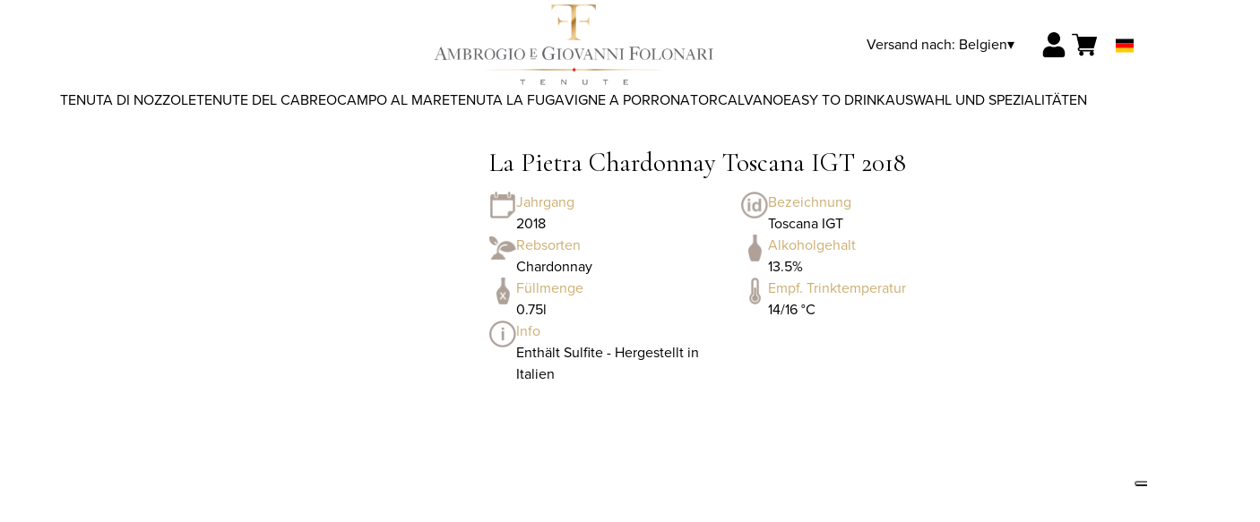

--- FILE ---
content_type: text/html; charset=utf-8
request_url: https://shop.tenutefolonari.com/be/eur/de/produkte/la-pietra-chardonnay-toscana-igt-2018.html
body_size: 10001
content:
<!DOCTYPE html><html><head><meta charSet="utf-8"/><meta name="viewport" content="width=device-width, initial-scale=1"/><link rel="preload" as="image" href="/images/icons/times.svg"/><link rel="stylesheet" href="/_next/static/chunks/df52f9ad82568668.css" data-precedence="next"/><link rel="stylesheet" href="/_next/static/chunks/39f8333d56b377e0.css" data-precedence="next"/><link rel="stylesheet" href="/_next/static/chunks/c52b9deb00d98284.css" data-precedence="next"/><link rel="preload" as="script" fetchPriority="low" href="/_next/static/chunks/f8983db69ea27761.js"/><script src="/_next/static/chunks/9d83bf6be80f0152.js" async=""></script><script src="/_next/static/chunks/8ba968d24ba480f9.js" async=""></script><script src="/_next/static/chunks/c503035ed609efad.js" async=""></script><script src="/_next/static/chunks/4707448a3e0ffe15.js" async=""></script><script src="/_next/static/chunks/turbopack-34da2c0039231f9b.js" async=""></script><script src="/_next/static/chunks/f86ff78b1f6ea5a7.js" async=""></script><script src="/_next/static/chunks/a8c6a5754101d254.js" async=""></script><script src="/_next/static/chunks/78c00382460e9ea3.js" async=""></script><script src="/_next/static/chunks/e728ab7f2ada3ae6.js" async=""></script><script src="/_next/static/chunks/b9ad7bbd47c58f09.js" async=""></script><script src="/_next/static/chunks/4a27deb3307fe2b7.js" async=""></script><script src="/_next/static/chunks/afee7d9bd1f6d60d.js" async=""></script><script src="/_next/static/chunks/9e40b2944f36ca1b.js" async=""></script><script src="/_next/static/chunks/aba16040b3de4aaf.js" async=""></script><script src="/_next/static/chunks/97b7b4b37087f0df.js" async=""></script><script src="/_next/static/chunks/c168894d0b2c8d00.js" async=""></script><script src="/_next/static/chunks/2fc23415490ab715.js" async=""></script><script src="/_next/static/chunks/5b8464ca3a2a43ad.js" async=""></script><link rel="preload" href="https://www.googletagmanager.com/gtm.js?id=GTM-54645LW" as="script"/><link rel="preload" href="//cdn.jsdelivr.net/npm/bootstrap@5.3.3/dist/js/bootstrap.bundle.min.js" as="script" integrity="sha384-YvpcrYf0tY3lHB60NNkmXc5s9fDVZLESaAA55NDzOxhy9GkcIdslK1eN7N6jIeHz"/><title>La Pietra Chardonnay Toscana IGT 2018, Online Shop</title><meta name="description" content="Entdecken Sie den offiziellen E-Commerce Ambrogio e Giovanni Folonari Tenute Wines: online bestellen."/><link rel="canonical" href="https://shop.tenutefolonari.com/be/eur/de/la-pietra-chardonnay-toscana-igt-2018"/><link rel="alternate" hrefLang="de" href="https://shop.tenutefolonari.com/be/eur/de/la-pietra-chardonnay-toscana-igt-2018"/><link rel="alternate" hrefLang="en" href="https://shop.tenutefolonari.com/be/eur/en/la-pietra-chardonnay-toscana-igt-2018"/><link rel="alternate" hrefLang="it" href="https://shop.tenutefolonari.com/be/eur/it/la-pietra-chardonnay-toscana-igt-2018"/><meta property="og:title" content="La Pietra Chardonnay Toscana IGT 2018, Online Shop"/><meta property="og:description" content="Entdecken Sie den offiziellen E-Commerce Ambrogio e Giovanni Folonari Tenute Wines: online bestellen."/><meta property="og:site_name" content="Ambrogio e Giovanni Folonari Tenute"/><meta property="og:locale" content="de"/><meta property="og:image" content="https://www.datocms-assets.com/70503/1651673086-chardonnay_toscana_igt_la_pietra.jpg?auto=format&amp;fit=max&amp;w=1200"/><meta property="og:image:width" content="500"/><meta property="og:image:height" content="500"/><meta property="og:type" content="article"/><meta name="twitter:card" content="summary"/><meta name="twitter:title" content="La Pietra Chardonnay Toscana IGT 2018, Online Shop"/><meta name="twitter:description" content="Entdecken Sie den offiziellen E-Commerce Ambrogio e Giovanni Folonari Tenute Wines: online bestellen."/><meta name="twitter:image" content="https://www.datocms-assets.com/70503/1651673086-chardonnay_toscana_igt_la_pietra.jpg?auto=format&amp;fit=max&amp;w=1200"/><meta name="twitter:image:width" content="500"/><meta name="twitter:image:height" content="500"/><link rel="icon" href="https://www.datocms-assets.com/70503/1651673377-folonari_favicon.png?auto=format&amp;h=16&amp;w=16" sizes="16x16" type="image/png"/><link rel="icon" href="https://www.datocms-assets.com/70503/1651673377-folonari_favicon.png?auto=format&amp;h=32&amp;w=32" sizes="32x32" type="image/png"/><link rel="icon" href="https://www.datocms-assets.com/70503/1651673377-folonari_favicon.png?auto=format&amp;h=96&amp;w=96" sizes="96x96" type="image/png"/><link rel="icon" href="https://www.datocms-assets.com/70503/1651673377-folonari_favicon.png?auto=format&amp;h=192&amp;w=192" sizes="192x192" type="image/png"/><link href="https://www.tenutefolonari.com/css_shop/shop2024.css" rel="stylesheet" type="text/css"/><script src="/_next/static/chunks/a6dad97d9634a72d.js" noModule=""></script></head><body><div hidden=""><!--$--><!--/$--></div><header><div class="wrap"><div class="nav"><div class="nav__menu"><nav class="site-nav"><div class="site-nav__toggle"><div class="site-nav__toggle__input__item"></div><div class="site-nav__toggle__input__item"></div><div class="site-nav__toggle__input__item"></div></div><div class="site-nav__menu "><div class="site-nav__toggle__label"><span class="site-nav__toggle__label__item"></span><span class="site-nav__toggle__label__item"></span></div><ul class="site-nav__menu__list"><li class="site-nav__menu__item "><a class="site-nav__menu__link " href="https://www.tenutefolonari.com/" title="Home">Home</a></li><li class="site-nav__menu__item "><a class="site-nav__menu__link " href="/be/eur/de/kategorien/chianti-classico" title="CHIANTI CLASSICO">CHIANTI CLASSICO</a></li><li class="site-nav__menu__item "><a class="site-nav__menu__link " href="/be/eur/de/kategorien/supertuscan" title="Tenute del Cabreo">Tenute del Cabreo</a></li><li class="site-nav__menu__item "><a class="site-nav__menu__link " href="/be/eur/de/kategorien/montalcino" title="MONTALCINO">MONTALCINO</a></li><li class="site-nav__menu__item "><a class="site-nav__menu__link " href="/be/eur/de/kategorien/bolgheri" title="Campo al Mare">Campo al Mare</a></li><li class="site-nav__menu__item "><a class="site-nav__menu__link " href="/be/eur/de/kategorien/maremma" title="Vigne a Porrona">Vigne a Porrona</a></li><li class="site-nav__menu__item "><a class="site-nav__menu__link " href="/be/eur/de/kategorien/montepulciano" title="TorCalvano">TorCalvano</a></li><li class="site-nav__menu__item "><a class="site-nav__menu__link " href="/be/eur/de/kategorien/easy-to-drink" title="Easy to Drink">Easy to Drink</a></li><li class="site-nav__menu__item "><a class="site-nav__menu__link " href="/be/eur/de/kategorien/selezioni" title="Auswahl und Spezialitäten">Auswahl und Spezialitäten</a></li><li class="site-nav__menu__item "><a class="site-nav__menu__link " href="/be/eur/de/shipping" title="Lieferung &amp; Versand">Lieferung &amp; Versand</a></li></ul><div class="site-nav__account"><div class="locale-switcher"><a type="button" class="locale-switcher__link" title="de"><img alt="de" loading="lazy" width="20" height="20" decoding="async" data-nimg="1" class="locale-switcher__image" style="color:transparent" src="/images/flags/de.svg"/></a><div class="locale-switcher__dropdown"><a href="/be/eur/it/prodotti/la-pietra-chardonnay-toscana-igt-2018" class="locale-switcher__dropdown__link" title="it"><img alt="it" loading="lazy" width="50" height="20" decoding="async" data-nimg="1" class="locale-switcher__dropdown__image" style="color:transparent" src="/images/flags/it.svg"/></a><a href="/be/eur/en/products/la-pietra-chardonnay-toscana-igt-2018" class="locale-switcher__dropdown__link" title="en"><img alt="en" loading="lazy" width="50" height="20" decoding="async" data-nimg="1" class="locale-switcher__dropdown__image" style="color:transparent" src="/images/flags/en.svg"/></a></div></div></div></div></nav></div><div class="nav__logo"><a href="/be/eur/de" aria-label="home"><picture><source srcSet="https://www.datocms-assets.com/70503/1651673738-folonari_logo-header2.png?auto=format&amp;dpr=0.25&amp;fit=max&amp;h=1800 385w,https://www.datocms-assets.com/70503/1651673738-folonari_logo-header2.png?auto=format&amp;dpr=0.5&amp;fit=max&amp;h=1800 770w,https://www.datocms-assets.com/70503/1651673738-folonari_logo-header2.png?auto=format&amp;dpr=0.75&amp;fit=max&amp;h=1800 1155w,https://www.datocms-assets.com/70503/1651673738-folonari_logo-header2.png?auto=format&amp;fit=max&amp;h=1800 1540w"/><img src="https://www.datocms-assets.com/70503/1651673738-folonari_logo-header2.png?auto=format&amp;fit=max&amp;h=1800" alt="" loading="lazy" style="aspect-ratio:revert-layer;width:revert-layer;max-width:revert-layer;height:revert-layer" referrerPolicy="no-referrer-when-downgrade"/></picture></a></div><div class="nav__account"><div class="auth__nav"><a href="/be/eur/de/account" class="auth__link" aria-label="Account"><svg width="28px" height="28px" xmlns="http://www.w3.org/2000/svg" viewBox="0 0 448 512" enable-background="new 0 0 14 16"><path fill="#000" d="M224 256c70.7 0 128-57.3 128-128S294.7 0 224 0 96 57.3 96 128s57.3 128 128 128zm89.6 32h-16.7c-22.2 10.2-46.9 16-72.9 16s-50.6-5.8-72.9-16h-16.7C60.2 288 0 348.2 0 422.4V464c0 26.5 21.5 48 48 48h352c26.5 0 48-21.5 48-48v-41.6c0-74.2-60.2-134.4-134.4-134.4z"></path></svg></a></div><div class="locale-switcher"><a type="button" class="locale-switcher__link" title="de"><img alt="de" loading="lazy" width="20" height="20" decoding="async" data-nimg="1" class="locale-switcher__image" style="color:transparent" src="/images/flags/de.svg"/></a><div class="locale-switcher__dropdown"><a href="/be/eur/it/prodotti/la-pietra-chardonnay-toscana-igt-2018" class="locale-switcher__dropdown__link" title="it"><img alt="it" loading="lazy" width="50" height="20" decoding="async" data-nimg="1" class="locale-switcher__dropdown__image" style="color:transparent" src="/images/flags/it.svg"/></a><a href="/be/eur/en/products/la-pietra-chardonnay-toscana-igt-2018" class="locale-switcher__dropdown__link" title="en"><img alt="en" loading="lazy" width="50" height="20" decoding="async" data-nimg="1" class="locale-switcher__dropdown__image" style="color:transparent" src="/images/flags/en.svg"/></a></div></div><div class="cart_nav"><a href="/be/eur/de/cart" class="cart_link" title="cart"><svg width="28px" height="28px" xmlns="http://www.w3.org/2000/svg" viewBox="0 -31 512 512" enable-background="new 0 0 14 16"><path fill="#000" d="M166 300.004h271.004c6.71 0 12.598-4.438 14.414-10.883l60.004-210.004c1.289-4.527.406-9.39-2.434-13.152A15.034 15.034 0 00497.004 60H131.37l-10.723-48.25A15 15 0 00106 0H15C6.71 0 0 6.71 0 15c0 8.293 6.71 15 15 15h78.96l54.169 243.75C132.19 280.68 121 296.543 121 315.004c0 24.812 20.187 45 45 45h271.004c8.293 0 15-6.707 15-15 0-8.29-6.707-15-15-15H166c-8.262 0-15-6.723-15-15s6.738-15 15-15zm-15 105c0 24.816 20.188 45 45.004 45 24.812 0 45-20.184 45-45 0-24.813-20.188-45-45-45-24.816 0-45.004 20.187-45.004 45zm211.004 0c0 24.816 20.187 45 45 45 24.816 0 45-20.184 45-45 0-24.813-20.184-45-45-45-24.813 0-45 20.187-45 45zm0 0"></path></svg><span class="cart_number"></span></a></div></div></div></div></header><main class="wrap"><section><script type="application/ld+json">{"@context":"https://schema.org","@type":"Product","name":"La Pietra Chardonnay Toscana IGT 2018","image":["https://www.datocms-assets.com/70503/1651673086-chardonnay_toscana_igt_la_pietra.jpg?auto=format&fit=max&h=1800"],"description":"","sku":"35005-WP","brand":{"@type":"Brand","name":""},"offers":{"@type":"Offer","priceCurrency":"EUR","price":"32.00"}}</script></section><div class="category-menu"><div class="category-menu__list"><div class="category-menu__item"><a href="/be/eur/de/kategorien/chianti-classico" title="Tenuta di Nozzole">Tenuta di Nozzole</a></div><div class="category-menu__item"><a href="/be/eur/de/kategorien/supertuscan" title="Tenute del Cabreo">Tenute del Cabreo</a></div><div class="category-menu__item"><a href="/be/eur/de/kategorien/bolgheri" title="Campo al Mare">Campo al Mare</a></div><div class="category-menu__item"><a href="/be/eur/de/kategorien/montalcino" title="Tenuta La Fuga">Tenuta La Fuga</a></div><div class="category-menu__item"><a href="/be/eur/de/kategorien/maremma" title="Vigne a Porrona">Vigne a Porrona</a></div><div class="category-menu__item"><a href="/be/eur/de/kategorien/montepulciano" title="TorCalvano">TorCalvano</a></div><div class="category-menu__item"><a href="/be/eur/de/kategorien/easy-to-drink" title="Easy to Drink">Easy to Drink</a></div><div class="category-menu__item"><a href="/be/eur/de/kategorien/selezioni" title="Auswahl und Spezialitäten">Auswahl und Spezialitäten</a></div></div></div><div class="product-hero"><div class="product-hero__image"><div class="product-hero__image__gallery"><div class="swiper"><div class="swiper swiper-wrapper"><div class="swiper-wrapper"><div class="swiper-slide"><picture><source srcSet="https://www.datocms-assets.com/70503/1651673086-chardonnay_toscana_igt_la_pietra.jpg?auto=format&amp;dpr=0.25&amp;fit=max&amp;h=1800 125w,https://www.datocms-assets.com/70503/1651673086-chardonnay_toscana_igt_la_pietra.jpg?auto=format&amp;dpr=0.5&amp;fit=max&amp;h=1800 250w,https://www.datocms-assets.com/70503/1651673086-chardonnay_toscana_igt_la_pietra.jpg?auto=format&amp;dpr=0.75&amp;fit=max&amp;h=1800 375w,https://www.datocms-assets.com/70503/1651673086-chardonnay_toscana_igt_la_pietra.jpg?auto=format&amp;fit=max&amp;h=1800 500w"/><img src="https://www.datocms-assets.com/70503/1651673086-chardonnay_toscana_igt_la_pietra.jpg?auto=format&amp;fit=max&amp;h=1800" alt="" fetchPriority="high" style="aspect-ratio:revert-layer;width:revert-layer;max-width:revert-layer;height:revert-layer" referrerPolicy="no-referrer-when-downgrade"/></picture></div></div></div></div></div></div><div class="product-hero__content"><h1 class="product-hero__title">La Pietra Chardonnay Toscana IGT 2018</h1><div class="product-hero__description"></div><div class="product-hero__content__wrap"><div class="product-loading"><div class="product-hero__price"></div><div class="product-hero__component"><div class="product-hero__availability__wrap"></div><div class="line-2"></div></div></div></div><div class="product-hero__info-list"><div class="product-hero__info-item"><div class="product-info"><div class="product-info__icon"><picture><source srcSet="https://www.datocms-assets.com/70503/1713439918-annata.png?auto=format&amp;max-w=80 57w"/><img src="https://www.datocms-assets.com/70503/1713439918-annata.png?auto=format&amp;max-w=80" alt="" loading="lazy" style="aspect-ratio:revert-layer;width:revert-layer;max-width:revert-layer;height:revert-layer" referrerPolicy="no-referrer-when-downgrade"/></picture></div><div class="product-info__content"><div class="product-info__title">Jahrgang</div><div class="product-info__text">2018</div></div></div></div><div class="product-hero__info-item"><div class="product-info"><div class="product-info__icon"><picture><source srcSet="https://www.datocms-assets.com/70503/1713439963-denominazione.png?auto=format&amp;max-w=80 61w"/><img src="https://www.datocms-assets.com/70503/1713439963-denominazione.png?auto=format&amp;max-w=80" alt="" loading="lazy" style="aspect-ratio:revert-layer;width:revert-layer;max-width:revert-layer;height:revert-layer" referrerPolicy="no-referrer-when-downgrade"/></picture></div><div class="product-info__content"><div class="product-info__title">Bezeichnung</div><div class="product-info__text">Toscana IGT</div></div></div></div><div class="product-hero__info-item"><div class="product-info"><div class="product-info__icon"><picture><source srcSet="https://www.datocms-assets.com/70503/1713440065-vitigni.png?auto=format&amp;max-w=80 62w"/><img src="https://www.datocms-assets.com/70503/1713440065-vitigni.png?auto=format&amp;max-w=80" alt="" loading="lazy" style="aspect-ratio:revert-layer;width:revert-layer;max-width:revert-layer;height:revert-layer" referrerPolicy="no-referrer-when-downgrade"/></picture></div><div class="product-info__content"><div class="product-info__title">Rebsorten</div><div class="product-info__text">Chardonnay</div></div></div></div><div class="product-hero__info-item"><div class="product-info"><div class="product-info__icon"><picture><source srcSet="https://www.datocms-assets.com/70503/1713440163-alcol.png?auto=format&amp;max-w=80 32w"/><img src="https://www.datocms-assets.com/70503/1713440163-alcol.png?auto=format&amp;max-w=80" alt="" loading="lazy" style="aspect-ratio:revert-layer;width:revert-layer;max-width:revert-layer;height:revert-layer" referrerPolicy="no-referrer-when-downgrade"/></picture></div><div class="product-info__content"><div class="product-info__title">Alkoholgehalt</div><div class="product-info__text">13.5%</div></div></div></div><div class="product-hero__info-item"><div class="product-info"><div class="product-info__icon"><picture><source srcSet="https://www.datocms-assets.com/70503/1713440118-formato.png?auto=format&amp;max-w=80 32w"/><img src="https://www.datocms-assets.com/70503/1713440118-formato.png?auto=format&amp;max-w=80" alt="" loading="lazy" style="aspect-ratio:revert-layer;width:revert-layer;max-width:revert-layer;height:revert-layer" referrerPolicy="no-referrer-when-downgrade"/></picture></div><div class="product-info__content"><div class="product-info__title">Füllmenge</div><div class="product-info__text">0.75l</div></div></div></div><div class="product-hero__info-item"><div class="product-info"><div class="product-info__icon"><picture><source srcSet="https://www.datocms-assets.com/70503/1713440020-temperatura.png?auto=format&amp;max-w=80 31w"/><img src="https://www.datocms-assets.com/70503/1713440020-temperatura.png?auto=format&amp;max-w=80" alt="" loading="lazy" style="aspect-ratio:revert-layer;width:revert-layer;max-width:revert-layer;height:revert-layer" referrerPolicy="no-referrer-when-downgrade"/></picture></div><div class="product-info__content"><div class="product-info__title">Empf. Trinktemperatur</div><div class="product-info__text">14/16 °C</div></div></div></div><div class="product-hero__info-item"><div class="product-info"><div class="product-info__icon"><picture><source srcSet="https://www.datocms-assets.com/70503/1713439893-info.png?auto=format&amp;max-w=80 60w"/><img src="https://www.datocms-assets.com/70503/1713439893-info.png?auto=format&amp;max-w=80" alt="" loading="lazy" style="aspect-ratio:revert-layer;width:revert-layer;max-width:revert-layer;height:revert-layer" referrerPolicy="no-referrer-when-downgrade"/></picture></div><div class="product-info__content"><div class="product-info__title">Info</div><div class="product-info__text">Enthält Sulfite - Hergestellt in Italien</div></div></div></div></div></div></div></main><footer class="footer"><div class="footer__main"><div class="footer__logo"><a href="/be/eur/de" aria-label="home"><picture><source srcSet="https://www.datocms-assets.com/70503/1651673371-folonari_logo-footer.png?auto=format&amp;dpr=0.25&amp;fit=max&amp;h=1800 385w,https://www.datocms-assets.com/70503/1651673371-folonari_logo-footer.png?auto=format&amp;dpr=0.5&amp;fit=max&amp;h=1800 770w,https://www.datocms-assets.com/70503/1651673371-folonari_logo-footer.png?auto=format&amp;dpr=0.75&amp;fit=max&amp;h=1800 1155w,https://www.datocms-assets.com/70503/1651673371-folonari_logo-footer.png?auto=format&amp;fit=max&amp;h=1800 1540w"/><img src="https://www.datocms-assets.com/70503/1651673371-folonari_logo-footer.png?auto=format&amp;fit=max&amp;h=1800" alt="" loading="lazy" style="aspect-ratio:revert-layer;width:revert-layer;max-width:revert-layer;height:revert-layer" referrerPolicy="no-referrer-when-downgrade"/></picture></a></div><div class="footer__blocks"><div class="footer__blocks__item"><h4 class="footer__blocks__item__title"></h4><div class="footer__blocks__item__content"><p><a href="/it/eur/de"><img src="https://www.datocms-assets.com/70503/1713352814-folonari_logo_negativo_footer.png" alt="Ambrogio e Giovanni Folonari Tenute" /></a></p></div></div><div class="footer__blocks__item"><h4 class="footer__blocks__item__title">Kontakt</h4><div class="footer__blocks__item__content"><p>Ambrogio e Giovanni Folonari Tenute s.a.r.l.<br />Via di Nozzole 12, 50022 Localit&agrave; Passo dei Pecorai<br />Greve in Chianti (FI) Italy</p>
<p>P.IVA/C.F.: 03768690483<br /><span data-sheets-value="{&quot;1&quot;:2,&quot;2&quot;:&quot;Firenze&quot;}" data-sheets-userformat="{&quot;2&quot;:10498,&quot;4&quot;:{&quot;1&quot;:2,&quot;2&quot;:16777215},&quot;11&quot;:3,&quot;14&quot;:{&quot;1&quot;:2,&quot;2&quot;:0},&quot;16&quot;:10}" data-sheets-formula="='WinePlatform - Aggiornamento info obbligatorie su e-shop'!R[-2]C[-1]">Ufficio Registri di&nbsp;Firenze, </span>REA: FI - 390201<br />Cap.Soc. 15.000.000<br />aegfolonari@pec.it</p></div></div><div class="footer__blocks__item"><h4 class="footer__blocks__item__title">Kundenservice</h4><div class="footer__blocks__item__content"><p><a href="mailto:folonari@wineplatform.it">folonari@wineplatform.it</a></p></div></div><div class="footer__blocks__item"><h4 class="footer__blocks__item__title">Newsletter</h4><div class="footer__blocks__item__content"><p>10% Rabatt auf Ihre erste Bestellung, <br />wenn Sie sich f&uuml;r den Newsletter <a href="https://www.tenutefolonari.com/en/subscribe-to-the-newsletter/" target="_blank" rel="noopener">anmelden</a></p></div></div><div class="footer__blocks__item"><h4 class="footer__blocks__item__title">Legals</h4><div class="footer__blocks__item__content"></div><div class="footer__blocks__item__link"><a href="/be/eur/de/cookie-policy">Cookie-Richtlinie</a></div><div class="footer__blocks__item__link"><a href="/be/eur/de/privacy-policy">Datenschutzerklärung</a></div><div class="footer__blocks__item__link"><a href="/be/eur/de/tos">Allgemeine Geschäftsbedingungen</a></div><div class="footer__blocks__item__link"><a href="/be/eur/de/shipping">Lieferung &amp; Versand</a></div></div></div></div></footer><!--$?--><template id="B:0"></template><!--/$--><div aria-label="Authentication"><div class="dialog "><div class="dialog__frame"><div class="dialog__header"><div class="dialog__close"><img class="dialog__close__icon" src="/images/icons/times.svg" alt="close"/></div></div><div class="dialog__body"><div class="auth"><h4 class="auth__title">anmelden</h4><form class="login"><div class="form_field"><label class="form_label">E-Mail-Addresse</label><input type="email" placeholder="E-Mail-Addresse" class="form_input" autoComplete="email" name="email"/><p class="form_error"></p></div><div class="form_field"><label class="form_label">Passwort</label><input type="password" placeholder="Passwort" class="form_input" autoComplete="current-password" name="password"/><p class="form_error"></p></div><button class="button--primary" type="submit">anmelden</button></form><button type="button" class="button--small-primary-link">Passwort vergessen?</button></div></div><div class="dialog__footer"><button class="button--small-primary-link" type="button">Haben Sie kein Konto? Erstellen Sie Ihr Konto</button></div></div></div></div><div class="dialog feedback-dialog"><div class="dialog__frame"><div class="dialog__header"><div class="dialog__close"><svg xmlns="http://www.w3.org/2000/svg" width="20" height="20" class="nav_color_icon"><g fill="#000" fill-rule="evenodd"><rect width="25" height="2" x="-2.954" y="8.686" rx="1" transform="rotate(45 9.546 9.686)"></rect><rect width="25" height="2" x="-2.954" y="8.686" rx="1" transform="rotate(-46 9.546 9.686)"></rect></g></svg></div></div><div class="dialog__body__content"><span class="dialog__body__content--title">Willkommen<!-- --> <b></b></span></div><div class="dialog__footer"><div class="feedback-dialog__buttons"><button type="button" class="feedback-dialog__buttons__cart">mit dem Einkaufen fortfahren</button><a href="/be/eur/de/account" class="feedback-dialog__buttons__close">Zu Ihrem Profil gehen</a></div></div></div></div><!--$--><!--/$--><link href="//cdn.jsdelivr.net/npm/bootstrap@5.3.3/dist/css/bootstrap.min.css" rel="stylesheet"/><style>a, body {
    color: #000;
}
a {
    text-decoration: none;
}
.site-nav__menu__list {
    padding: 0;
}</style><!--$--><!--/$--><script>requestAnimationFrame(function(){$RT=performance.now()});</script><script src="/_next/static/chunks/f8983db69ea27761.js" id="_R_" async=""></script><div hidden id="S:0"><div class="market-dialog "><div class="market-dialog__frame"><div class="market-dialog__header">Versandland wählen</div><form><div class="market-dialog__body"><div class="market-dialog__select"><select title="Versandland wählen" class="market-dialog__select__inner"><option value="BE">Belgien</option><option value="DE">Deutschland</option><option value="FR">Frankreich</option><option value="NL">Holland</option><option value="HK">Hong Kong</option><option value="IS">Island</option><option value="IT" selected="">Italien</option><option value="JP">Japan</option><option value="CO">Kolumbien</option><option value="NZ">Neuseeland</option><option value="NO">Norway</option><option value="CH">Schweiz</option><option value="SG">Singapore</option><option value="ZA">South Africa</option><option value="ES">Spanien</option><option value="TW">Taiwan</option><option value="US">Vereinigte Staaten</option><option value="GB">Vereinigtes Königreich</option><option value="AT">Österreich</option></select></div><div class="market-dialog__header">Sprache wählen</div><div class="market-dialog__select"><select title="Sprache wählen" class="market-dialog__select__inner"><option value="it">🇮🇹<!-- --> <!-- -->Italiano</option><option value="en">🇬🇧<!-- --> <!-- -->English</option><option value="de" selected="">🇩🇪<!-- --> <!-- -->Deutsch</option></select></div><div class="dialog__footer"><button type="submit" class="button--primary">auswählen</button></div></div></form></div></div></div><script>$RB=[];$RV=function(a){$RT=performance.now();for(var b=0;b<a.length;b+=2){var c=a[b],e=a[b+1];null!==e.parentNode&&e.parentNode.removeChild(e);var f=c.parentNode;if(f){var g=c.previousSibling,h=0;do{if(c&&8===c.nodeType){var d=c.data;if("/$"===d||"/&"===d)if(0===h)break;else h--;else"$"!==d&&"$?"!==d&&"$~"!==d&&"$!"!==d&&"&"!==d||h++}d=c.nextSibling;f.removeChild(c);c=d}while(c);for(;e.firstChild;)f.insertBefore(e.firstChild,c);g.data="$";g._reactRetry&&requestAnimationFrame(g._reactRetry)}}a.length=0};
$RC=function(a,b){if(b=document.getElementById(b))(a=document.getElementById(a))?(a.previousSibling.data="$~",$RB.push(a,b),2===$RB.length&&("number"!==typeof $RT?requestAnimationFrame($RV.bind(null,$RB)):(a=performance.now(),setTimeout($RV.bind(null,$RB),2300>a&&2E3<a?2300-a:$RT+300-a)))):b.parentNode.removeChild(b)};$RC("B:0","S:0")</script><script>(self.__next_f=self.__next_f||[]).push([0])</script><script>self.__next_f.push([1,"1:\"$Sreact.fragment\"\n2:I[49093,[\"/_next/static/chunks/f86ff78b1f6ea5a7.js\",\"/_next/static/chunks/a8c6a5754101d254.js\",\"/_next/static/chunks/78c00382460e9ea3.js\",\"/_next/static/chunks/e728ab7f2ada3ae6.js\",\"/_next/static/chunks/b9ad7bbd47c58f09.js\",\"/_next/static/chunks/4a27deb3307fe2b7.js\",\"/_next/static/chunks/afee7d9bd1f6d60d.js\"],\"default\"]\n3:I[78980,[\"/_next/static/chunks/f86ff78b1f6ea5a7.js\",\"/_next/static/chunks/a8c6a5754101d254.js\",\"/_next/static/chunks/78c00382460e9ea3.js\",\"/_next/static/chunks/e728ab7f2ada3ae6.js\",\"/_next/static/chunks/b9ad7bbd47c58f09.js\",\"/_next/static/chunks/4a27deb3307fe2b7.js\",\"/_next/static/chunks/afee7d9bd1f6d60d.js\"],\"default\"]\n4:I[39756,[\"/_next/static/chunks/f86ff78b1f6ea5a7.js\",\"/_next/static/chunks/a8c6a5754101d254.js\",\"/_next/static/chunks/78c00382460e9ea3.js\",\"/_next/static/chunks/e728ab7f2ada3ae6.js\",\"/_next/static/chunks/b9ad7bbd47c58f09.js\",\"/_next/static/chunks/4a27deb3307fe2b7.js\",\"/_next/static/chunks/afee7d9bd1f6d60d.js\"],\"default\"]\n5:I[37457,[\"/_next/static/chunks/f86ff78b1f6ea5a7.js\",\"/_next/static/chunks/a8c6a5754101d254.js\",\"/_next/static/chunks/78c00382460e9ea3.js\",\"/_next/static/chunks/e728ab7f2ada3ae6.js\",\"/_next/static/chunks/b9ad7bbd47c58f09.js\",\"/_next/static/chunks/4a27deb3307fe2b7.js\",\"/_next/static/chunks/afee7d9bd1f6d60d.js\"],\"default\"]\n6:I[22016,[\"/_next/static/chunks/f86ff78b1f6ea5a7.js\",\"/_next/static/chunks/a8c6a5754101d254.js\",\"/_next/static/chunks/78c00382460e9ea3.js\",\"/_next/static/chunks/e728ab7f2ada3ae6.js\",\"/_next/static/chunks/b9ad7bbd47c58f09.js\",\"/_next/static/chunks/4a27deb3307fe2b7.js\",\"/_next/static/chunks/afee7d9bd1f6d60d.js\",\"/_next/static/chunks/9e40b2944f36ca1b.js\"],\"default\"]\n7:I[19598,[\"/_next/static/chunks/f86ff78b1f6ea5a7.js\",\"/_next/static/chunks/a8c6a5754101d254.js\",\"/_next/static/chunks/78c00382460e9ea3.js\",\"/_next/static/chunks/e728ab7f2ada3ae6.js\",\"/_next/static/chunks/b9ad7bbd47c58f09.js\",\"/_next/static/chunks/4a27deb3307fe2b7.js\",\"/_next/static/chunks/afee7d9bd1f6d60d.js\"],\"GoogleTagManager\"]\n8:I[81844,[\"/_next/static/chunk"])</script><script>self.__next_f.push([1,"s/f86ff78b1f6ea5a7.js\",\"/_next/static/chunks/a8c6a5754101d254.js\",\"/_next/static/chunks/78c00382460e9ea3.js\",\"/_next/static/chunks/e728ab7f2ada3ae6.js\",\"/_next/static/chunks/b9ad7bbd47c58f09.js\",\"/_next/static/chunks/4a27deb3307fe2b7.js\",\"/_next/static/chunks/afee7d9bd1f6d60d.js\"],\"default\"]\n9:I[87773,[\"/_next/static/chunks/f86ff78b1f6ea5a7.js\",\"/_next/static/chunks/a8c6a5754101d254.js\",\"/_next/static/chunks/78c00382460e9ea3.js\",\"/_next/static/chunks/e728ab7f2ada3ae6.js\",\"/_next/static/chunks/b9ad7bbd47c58f09.js\",\"/_next/static/chunks/4a27deb3307fe2b7.js\",\"/_next/static/chunks/afee7d9bd1f6d60d.js\"],\"Toast\"]\nb:I[97367,[\"/_next/static/chunks/f86ff78b1f6ea5a7.js\",\"/_next/static/chunks/a8c6a5754101d254.js\",\"/_next/static/chunks/78c00382460e9ea3.js\",\"/_next/static/chunks/e728ab7f2ada3ae6.js\",\"/_next/static/chunks/b9ad7bbd47c58f09.js\",\"/_next/static/chunks/4a27deb3307fe2b7.js\",\"/_next/static/chunks/afee7d9bd1f6d60d.js\"],\"OutletBoundary\"]\nd:I[14706,[\"/_next/static/chunks/f86ff78b1f6ea5a7.js\",\"/_next/static/chunks/a8c6a5754101d254.js\",\"/_next/static/chunks/78c00382460e9ea3.js\",\"/_next/static/chunks/e728ab7f2ada3ae6.js\",\"/_next/static/chunks/b9ad7bbd47c58f09.js\",\"/_next/static/chunks/4a27deb3307fe2b7.js\",\"/_next/static/chunks/afee7d9bd1f6d60d.js\"],\"AsyncMetadataOutlet\"]\nf:I[97367,[\"/_next/static/chunks/f86ff78b1f6ea5a7.js\",\"/_next/static/chunks/a8c6a5754101d254.js\",\"/_next/static/chunks/78c00382460e9ea3.js\",\"/_next/static/chunks/e728ab7f2ada3ae6.js\",\"/_next/static/chunks/b9ad7bbd47c58f09.js\",\"/_next/static/chunks/4a27deb3307fe2b7.js\",\"/_next/static/chunks/afee7d9bd1f6d60d.js\"],\"ViewportBoundary\"]\n11:I[97367,[\"/_next/static/chunks/f86ff78b1f6ea5a7.js\",\"/_next/static/chunks/a8c6a5754101d254.js\",\"/_next/static/chunks/78c00382460e9ea3.js\",\"/_next/static/chunks/e728ab7f2ada3ae6.js\",\"/_next/static/chunks/b9ad7bbd47c58f09.js\",\"/_next/static/chunks/4a27deb3307fe2b7.js\",\"/_next/static/chunks/afee7d9bd1f6d60d.js\"],\"MetadataBoundary\"]\n12:\"$Sreact.suspense\"\n14:I[68027,[\"/_next/static/chunks/f86ff78b1f6ea5a7.js\",\"/_next/static/chunks/"])</script><script>self.__next_f.push([1,"a8c6a5754101d254.js\",\"/_next/static/chunks/78c00382460e9ea3.js\",\"/_next/static/chunks/e728ab7f2ada3ae6.js\",\"/_next/static/chunks/b9ad7bbd47c58f09.js\",\"/_next/static/chunks/4a27deb3307fe2b7.js\",\"/_next/static/chunks/afee7d9bd1f6d60d.js\"],\"default\"]\n:HL[\"/_next/static/chunks/df52f9ad82568668.css\",\"style\"]\n:HL[\"/_next/static/chunks/39f8333d56b377e0.css\",\"style\"]\n:HL[\"/_next/static/chunks/c52b9deb00d98284.css\",\"style\"]\n"])</script><script>self.__next_f.push([1,"0:{\"P\":null,\"b\":\"build\",\"p\":\"\",\"c\":[\"\",\"be\",\"eur\",\"de\",\"produkte\",\"la-pietra-chardonnay-toscana-igt-2018.html\"],\"i\":false,\"f\":[[[\"\",{\"children\":[[\"market\",\"be\",\"d\"],{\"children\":[[\"currency\",\"eur\",\"d\"],{\"children\":[[\"lang\",\"de\",\"d\"],{\"children\":[\"products\",{\"children\":[[\"product\",\"la-pietra-chardonnay-toscana-igt-2018.html\",\"d\"],{\"children\":[\"__PAGE__\",{}]}]}]}]}]}]},\"$undefined\",\"$undefined\",true],[\"\",[\"$\",\"$1\",\"c\",{\"children\":[[[\"$\",\"link\",\"0\",{\"rel\":\"stylesheet\",\"href\":\"/_next/static/chunks/df52f9ad82568668.css\",\"precedence\":\"next\",\"crossOrigin\":\"$undefined\",\"nonce\":\"$undefined\"}],[\"$\",\"script\",\"script-0\",{\"src\":\"/_next/static/chunks/f86ff78b1f6ea5a7.js\",\"async\":true,\"nonce\":\"$undefined\"}],[\"$\",\"script\",\"script-1\",{\"src\":\"/_next/static/chunks/a8c6a5754101d254.js\",\"async\":true,\"nonce\":\"$undefined\"}],[\"$\",\"script\",\"script-2\",{\"src\":\"/_next/static/chunks/78c00382460e9ea3.js\",\"async\":true,\"nonce\":\"$undefined\"}],[\"$\",\"script\",\"script-3\",{\"src\":\"/_next/static/chunks/e728ab7f2ada3ae6.js\",\"async\":true,\"nonce\":\"$undefined\"}],[\"$\",\"script\",\"script-4\",{\"src\":\"/_next/static/chunks/b9ad7bbd47c58f09.js\",\"async\":true,\"nonce\":\"$undefined\"}],[\"$\",\"script\",\"script-5\",{\"src\":\"/_next/static/chunks/4a27deb3307fe2b7.js\",\"async\":true,\"nonce\":\"$undefined\"}],[\"$\",\"script\",\"script-6\",{\"src\":\"/_next/static/chunks/afee7d9bd1f6d60d.js\",\"async\":true,\"nonce\":\"$undefined\"}]],[\"$\",\"html\",null,{\"children\":[[\"$\",\"head\",null,{\"children\":[\"$\",\"link\",null,{\"href\":\"https://www.tenutefolonari.com/css_shop/shop2024.css\",\"rel\":\"stylesheet\",\"type\":\"text/css\"}]}],[\"$\",\"body\",null,{\"children\":[[\"$\",\"$L2\",null,{}],[\"$\",\"$L3\",null,{\"children\":[[\"$\",\"$L4\",null,{\"parallelRouterKey\":\"children\",\"error\":\"$undefined\",\"errorStyles\":\"$undefined\",\"errorScripts\":\"$undefined\",\"template\":[\"$\",\"$L5\",null,{}],\"templateStyles\":\"$undefined\",\"templateScripts\":\"$undefined\",\"notFound\":[[\"$\",\"div\",null,{\"style\":{\"display\":\"flex\",\"flexDirection\":\"column\",\"width\":\"100%\",\"height\":\"100vh\",\"alignItems\":\"center\",\"justifyContent\":\"center\"},\"children\":[[\"$\",\"h1\",null,{\"style\":{\"fontSize\":80,\"fontWeight\":\"bold\"},\"children\":\"Ops!\"}],[\"$\",\"p\",null,{\"style\":{\"fontSize\":20,\"marginBottom\":10},\"children\":\"We can't seem to find the page you're looking for.\"}],[\"$\",\"$L6\",null,{\"href\":\"/\",\"style\":{\"fontSize\":24},\"children\":\"Back to Homepage\"}]]}],[]],\"forbidden\":\"$undefined\",\"unauthorized\":\"$undefined\"}],[\"$\",\"$L7\",null,{\"gtmId\":\"GTM-54645LW\"}],[\"$\",\"$L8\",null,{}],[\"$\",\"$L9\",null,{}]]}]]}]]}]]}],{\"children\":[[\"market\",\"be\",\"d\"],[\"$\",\"$1\",\"c\",{\"children\":[null,[\"$\",\"$L4\",null,{\"parallelRouterKey\":\"children\",\"error\":\"$undefined\",\"errorStyles\":\"$undefined\",\"errorScripts\":\"$undefined\",\"template\":[\"$\",\"$L5\",null,{}],\"templateStyles\":\"$undefined\",\"templateScripts\":\"$undefined\",\"notFound\":\"$undefined\",\"forbidden\":\"$undefined\",\"unauthorized\":\"$undefined\"}]]}],{\"children\":[[\"currency\",\"eur\",\"d\"],[\"$\",\"$1\",\"c\",{\"children\":[null,[\"$\",\"$L4\",null,{\"parallelRouterKey\":\"children\",\"error\":\"$undefined\",\"errorStyles\":\"$undefined\",\"errorScripts\":\"$undefined\",\"template\":[\"$\",\"$L5\",null,{}],\"templateStyles\":\"$undefined\",\"templateScripts\":\"$undefined\",\"notFound\":\"$undefined\",\"forbidden\":\"$undefined\",\"unauthorized\":\"$undefined\"}]]}],{\"children\":[[\"lang\",\"de\",\"d\"],[\"$\",\"$1\",\"c\",{\"children\":[null,[\"$\",\"$L4\",null,{\"parallelRouterKey\":\"children\",\"error\":\"$undefined\",\"errorStyles\":\"$undefined\",\"errorScripts\":\"$undefined\",\"template\":[\"$\",\"$L5\",null,{}],\"templateStyles\":\"$undefined\",\"templateScripts\":\"$undefined\",\"notFound\":\"$undefined\",\"forbidden\":\"$undefined\",\"unauthorized\":\"$undefined\"}]]}],{\"children\":[\"products\",[\"$\",\"$1\",\"c\",{\"children\":[null,[\"$\",\"$L4\",null,{\"parallelRouterKey\":\"children\",\"error\":\"$undefined\",\"errorStyles\":\"$undefined\",\"errorScripts\":\"$undefined\",\"template\":[\"$\",\"$L5\",null,{}],\"templateStyles\":\"$undefined\",\"templateScripts\":\"$undefined\",\"notFound\":\"$undefined\",\"forbidden\":\"$undefined\",\"unauthorized\":\"$undefined\"}]]}],{\"children\":[[\"product\",\"la-pietra-chardonnay-toscana-igt-2018.html\",\"d\"],[\"$\",\"$1\",\"c\",{\"children\":[null,[\"$\",\"$L4\",null,{\"parallelRouterKey\":\"children\",\"error\":\"$undefined\",\"errorStyles\":\"$undefined\",\"errorScripts\":\"$undefined\",\"template\":[\"$\",\"$L5\",null,{}],\"templateStyles\":\"$undefined\",\"templateScripts\":\"$undefined\",\"notFound\":\"$undefined\",\"forbidden\":\"$undefined\",\"unauthorized\":\"$undefined\"}]]}],{\"children\":[\"__PAGE__\",[\"$\",\"$1\",\"c\",{\"children\":[\"$La\",[[\"$\",\"link\",\"0\",{\"rel\":\"stylesheet\",\"href\":\"/_next/static/chunks/39f8333d56b377e0.css\",\"precedence\":\"next\",\"crossOrigin\":\"$undefined\",\"nonce\":\"$undefined\"}],[\"$\",\"link\",\"1\",{\"rel\":\"stylesheet\",\"href\":\"/_next/static/chunks/c52b9deb00d98284.css\",\"precedence\":\"next\",\"crossOrigin\":\"$undefined\",\"nonce\":\"$undefined\"}],[\"$\",\"script\",\"script-0\",{\"src\":\"/_next/static/chunks/aba16040b3de4aaf.js\",\"async\":true,\"nonce\":\"$undefined\"}],[\"$\",\"script\",\"script-1\",{\"src\":\"/_next/static/chunks/97b7b4b37087f0df.js\",\"async\":true,\"nonce\":\"$undefined\"}],[\"$\",\"script\",\"script-2\",{\"src\":\"/_next/static/chunks/c168894d0b2c8d00.js\",\"async\":true,\"nonce\":\"$undefined\"}],[\"$\",\"script\",\"script-3\",{\"src\":\"/_next/static/chunks/2fc23415490ab715.js\",\"async\":true,\"nonce\":\"$undefined\"}],[\"$\",\"script\",\"script-4\",{\"src\":\"/_next/static/chunks/5b8464ca3a2a43ad.js\",\"async\":true,\"nonce\":\"$undefined\"}]],[\"$\",\"$Lb\",null,{\"children\":[\"$Lc\",[\"$\",\"$Ld\",null,{\"promise\":\"$@e\"}]]}]]}],{},null,false]},null,false]},null,false]},null,false]},null,false]},null,false]},null,false],[\"$\",\"$1\",\"h\",{\"children\":[null,[[\"$\",\"$Lf\",null,{\"children\":\"$L10\"}],null],[\"$\",\"$L11\",null,{\"children\":[\"$\",\"div\",null,{\"hidden\":true,\"children\":[\"$\",\"$12\",null,{\"fallback\":null,\"children\":\"$L13\"}]}]}]]}],false]],\"m\":\"$undefined\",\"G\":[\"$14\",[[\"$\",\"link\",\"0\",{\"rel\":\"stylesheet\",\"href\":\"/_next/static/chunks/df52f9ad82568668.css\",\"precedence\":\"next\",\"crossOrigin\":\"$undefined\",\"nonce\":\"$undefined\"}]]],\"s\":false,\"S\":false}\n"])</script><script>self.__next_f.push([1,"10:[[\"$\",\"meta\",\"0\",{\"charSet\":\"utf-8\"}],[\"$\",\"meta\",\"1\",{\"name\":\"viewport\",\"content\":\"width=device-width, initial-scale=1\"}]]\nc:null\n"])</script><script>self.__next_f.push([1,"15:I[27201,[\"/_next/static/chunks/f86ff78b1f6ea5a7.js\",\"/_next/static/chunks/a8c6a5754101d254.js\",\"/_next/static/chunks/78c00382460e9ea3.js\",\"/_next/static/chunks/e728ab7f2ada3ae6.js\",\"/_next/static/chunks/b9ad7bbd47c58f09.js\",\"/_next/static/chunks/4a27deb3307fe2b7.js\",\"/_next/static/chunks/afee7d9bd1f6d60d.js\"],\"IconMark\"]\n"])</script><script>self.__next_f.push([1,"e:{\"metadata\":[[\"$\",\"title\",\"0\",{\"children\":\"La Pietra Chardonnay Toscana IGT 2018, Online Shop\"}],[\"$\",\"meta\",\"1\",{\"name\":\"description\",\"content\":\"Entdecken Sie den offiziellen E-Commerce Ambrogio e Giovanni Folonari Tenute Wines: online bestellen.\"}],[\"$\",\"link\",\"2\",{\"rel\":\"canonical\",\"href\":\"https://shop.tenutefolonari.com/be/eur/de/la-pietra-chardonnay-toscana-igt-2018\"}],[\"$\",\"link\",\"3\",{\"rel\":\"alternate\",\"hrefLang\":\"de\",\"href\":\"https://shop.tenutefolonari.com/be/eur/de/la-pietra-chardonnay-toscana-igt-2018\"}],[\"$\",\"link\",\"4\",{\"rel\":\"alternate\",\"hrefLang\":\"en\",\"href\":\"https://shop.tenutefolonari.com/be/eur/en/la-pietra-chardonnay-toscana-igt-2018\"}],[\"$\",\"link\",\"5\",{\"rel\":\"alternate\",\"hrefLang\":\"it\",\"href\":\"https://shop.tenutefolonari.com/be/eur/it/la-pietra-chardonnay-toscana-igt-2018\"}],[\"$\",\"meta\",\"6\",{\"property\":\"og:title\",\"content\":\"La Pietra Chardonnay Toscana IGT 2018, Online Shop\"}],[\"$\",\"meta\",\"7\",{\"property\":\"og:description\",\"content\":\"Entdecken Sie den offiziellen E-Commerce Ambrogio e Giovanni Folonari Tenute Wines: online bestellen.\"}],[\"$\",\"meta\",\"8\",{\"property\":\"og:site_name\",\"content\":\"Ambrogio e Giovanni Folonari Tenute\"}],[\"$\",\"meta\",\"9\",{\"property\":\"og:locale\",\"content\":\"de\"}],[\"$\",\"meta\",\"10\",{\"property\":\"og:image\",\"content\":\"https://www.datocms-assets.com/70503/1651673086-chardonnay_toscana_igt_la_pietra.jpg?auto=format\u0026fit=max\u0026w=1200\"}],[\"$\",\"meta\",\"11\",{\"property\":\"og:image:width\",\"content\":\"500\"}],[\"$\",\"meta\",\"12\",{\"property\":\"og:image:height\",\"content\":\"500\"}],[\"$\",\"meta\",\"13\",{\"property\":\"og:type\",\"content\":\"article\"}],[\"$\",\"meta\",\"14\",{\"name\":\"twitter:card\",\"content\":\"summary\"}],[\"$\",\"meta\",\"15\",{\"name\":\"twitter:title\",\"content\":\"La Pietra Chardonnay Toscana IGT 2018, Online Shop\"}],[\"$\",\"meta\",\"16\",{\"name\":\"twitter:description\",\"content\":\"Entdecken Sie den offiziellen E-Commerce Ambrogio e Giovanni Folonari Tenute Wines: online bestellen.\"}],[\"$\",\"meta\",\"17\",{\"name\":\"twitter:image\",\"content\":\"https://www.datocms-assets.com/70503/1651673086-chardonnay_toscana_igt_la_pietra.jpg?auto=format\u0026fit=max\u0026w=1200\"}],[\"$\",\"meta\",\"18\",{\"name\":\"twitter:image:width\",\"content\":\"500\"}],[\"$\",\"meta\",\"19\",{\"name\":\"twitter:image:height\",\"content\":\"500\"}],[\"$\",\"link\",\"20\",{\"rel\":\"icon\",\"href\":\"https://www.datocms-assets.com/70503/1651673377-folonari_favicon.png?auto=format\u0026h=16\u0026w=16\",\"sizes\":\"16x16\",\"type\":\"image/png\"}],[\"$\",\"link\",\"21\",{\"rel\":\"icon\",\"href\":\"https://www.datocms-assets.com/70503/1651673377-folonari_favicon.png?auto=format\u0026h=32\u0026w=32\",\"sizes\":\"32x32\",\"type\":\"image/png\"}],[\"$\",\"link\",\"22\",{\"rel\":\"icon\",\"href\":\"https://www.datocms-assets.com/70503/1651673377-folonari_favicon.png?auto=format\u0026h=96\u0026w=96\",\"sizes\":\"96x96\",\"type\":\"image/png\"}],[\"$\",\"link\",\"23\",{\"rel\":\"icon\",\"href\":\"https://www.datocms-assets.com/70503/1651673377-folonari_favicon.png?auto=format\u0026h=192\u0026w=192\",\"sizes\":\"192x192\",\"type\":\"image/png\"}],[\"$\",\"$L15\",\"24\",{}]],\"error\":null,\"digest\":\"$undefined\"}\n"])</script><script>self.__next_f.push([1,"13:\"$e:metadata\"\n"])</script><script>self.__next_f.push([1,"16:I[85665,[\"/_next/static/chunks/f86ff78b1f6ea5a7.js\",\"/_next/static/chunks/a8c6a5754101d254.js\",\"/_next/static/chunks/78c00382460e9ea3.js\",\"/_next/static/chunks/e728ab7f2ada3ae6.js\",\"/_next/static/chunks/b9ad7bbd47c58f09.js\",\"/_next/static/chunks/4a27deb3307fe2b7.js\",\"/_next/static/chunks/afee7d9bd1f6d60d.js\",\"/_next/static/chunks/aba16040b3de4aaf.js\",\"/_next/static/chunks/97b7b4b37087f0df.js\",\"/_next/static/chunks/c168894d0b2c8d00.js\",\"/_next/static/chunks/2fc23415490ab715.js\",\"/_next/static/chunks/5b8464ca3a2a43ad.js\"],\"Layout\"]\n"])</script><script>self.__next_f.push([1,"a:[\"$\",\"$L16\",null,{\"params\":{\"market\":\"be\",\"currency\":\"eur\",\"lang\":\"de\",\"product\":\"la-pietra-chardonnay-toscana-igt-2018.html\"},\"data\":{\"menu\":[{\"position\":1,\"titleItem\":\"Home\",\"parent\":null,\"linkType\":[{\"__typename\":\"ExternalLinkRecord\",\"title\":\"Home\",\"url\":\"https://www.tenutefolonari.com/\"}],\"children\":[]},{\"position\":1,\"titleItem\":\"Tenuta di Nozzole\",\"parent\":null,\"linkType\":[{\"__typename\":\"InternalLinkRecord\",\"id\":\"Z8U-VEsgREauDzpOpoOhdw\",\"title\":\"CHIANTI CLASSICO\",\"page\":{\"__typename\":\"CategoryRecord\",\"id\":\"11429920\",\"name\":\"Tenuta di Nozzole\",\"slug\":\"chianti-classico\"}}],\"children\":[]},{\"position\":2,\"titleItem\":\"Tenute del Cabreo\",\"parent\":null,\"linkType\":[{\"__typename\":\"InternalLinkRecord\",\"id\":\"Op4Wv6PVTPmE5mID2sIjVw\",\"title\":\"Tenute del Cabreo\",\"page\":{\"__typename\":\"CategoryRecord\",\"id\":\"11477305\",\"name\":\"Tenute del Cabreo\",\"slug\":\"supertuscan\"}}],\"children\":[]},{\"position\":4,\"titleItem\":\"Tenuta La Fuga\",\"parent\":null,\"linkType\":[{\"__typename\":\"InternalLinkRecord\",\"id\":\"YDMPoX_AQjW96_Ne5EnRew\",\"title\":\"MONTALCINO\",\"page\":{\"__typename\":\"CategoryRecord\",\"id\":\"11477266\",\"name\":\"Tenuta La Fuga\",\"slug\":\"montalcino\"}}],\"children\":[]},{\"position\":4,\"titleItem\":\"Campo al Mare\",\"parent\":null,\"linkType\":[{\"__typename\":\"InternalLinkRecord\",\"id\":\"Jzp9mt6mRoivuZZ-yJah_g\",\"title\":\"Campo al Mare\",\"page\":{\"__typename\":\"CategoryRecord\",\"id\":\"11477272\",\"name\":\"Campo al Mare\",\"slug\":\"bolgheri\"}}],\"children\":[]},{\"position\":5,\"titleItem\":\"Vigne a Porrona\",\"parent\":null,\"linkType\":[{\"__typename\":\"InternalLinkRecord\",\"id\":\"VyvKc_UOQ6m6q4HUMf-LIA\",\"title\":\"Vigne a Porrona\",\"page\":{\"__typename\":\"CategoryRecord\",\"id\":\"11477268\",\"name\":\"Vigne a Porrona\",\"slug\":\"maremma\"}}],\"children\":[]},{\"position\":6,\"titleItem\":\"TorCalvano\",\"parent\":null,\"linkType\":[{\"__typename\":\"InternalLinkRecord\",\"id\":\"WRE8HvarQKyuO-3dcyVq-g\",\"title\":\"TorCalvano\",\"page\":{\"__typename\":\"CategoryRecord\",\"id\":\"11477270\",\"name\":\"TorCalvano\",\"slug\":\"montepulciano\"}}],\"children\":[]},{\"position\":7,\"titleItem\":\"Easy to Drink\",\"parent\":null,\"linkType\":[{\"__typename\":\"InternalLinkRecord\",\"id\":\"b-eANQAJSyao3VOElvUCLw\",\"title\":\"Easy to Drink\",\"page\":{\"__typename\":\"CategoryRecord\",\"id\":\"ZHMYs9BZRyGItsUZZ2NIGg\",\"name\":\"Easy to Drink\",\"slug\":\"easy-to-drink\"}}],\"children\":[]},{\"position\":9,\"titleItem\":\"Selezioni e specialità\",\"parent\":null,\"linkType\":[{\"__typename\":\"InternalLinkRecord\",\"id\":\"ZJLqVlL6QH6kcVwJn38EAw\",\"title\":\"Auswahl und Spezialitäten\",\"page\":{\"__typename\":\"CategoryRecord\",\"id\":\"11477306\",\"name\":\"Auswahl und Spezialitäten\",\"slug\":\"selezioni\"}}],\"children\":[]},{\"position\":13,\"titleItem\":\"Condizioni di Spedizione\",\"parent\":null,\"linkType\":[{\"__typename\":\"InternalLinkRecord\",\"id\":\"11429973\",\"title\":\"Lieferung \u0026 Versand\",\"page\":{\"__typename\":\"PageRecord\",\"id\":\"11429970\",\"title\":\"Lieferung \u0026 Versand\",\"slug\":\"shipping\"}}],\"children\":[]}],\"pages\":[{\"title\":\"Lieferung \u0026 Versand\",\"slug\":\"shipping\"},{\"title\":\"HOMEPAGE 2024\",\"slug\":\"homepage-2024\"},{\"title\":\"\",\"slug\":\"preview-homepage\"},{\"title\":\"About de\",\"slug\":\"about-de\"},{\"title\":\"Allgemeine Verkaufsbedingungen\",\"slug\":\"tos\"},{\"title\":\"Datenschutzerklärung\",\"slug\":\"privacy-policy\"},{\"title\":\"Cookie-Richtlinie\",\"slug\":\"cookie-policy\"}],\"header\":{\"logo\":null},\"footer\":{\"title\":\"Ambrogio e Giovanni Folonari\",\"logo\":{\"id\":\"4658247\",\"url\":\"https://www.datocms-assets.com/70503/1651673371-folonari_logo-footer.png?auto=format\u0026h=700\",\"thumb\":\"https://www.datocms-assets.com/70503/1651673371-folonari_logo-footer.png?auto=format\u0026h=90\",\"slide\":\"https://www.datocms-assets.com/70503/1651673371-folonari_logo-footer.png?auto=format\u0026h=700\",\"responsiveImage\":{\"src\":\"https://www.datocms-assets.com/70503/1651673371-folonari_logo-footer.png?auto=format\u0026fit=max\u0026h=1800\",\"srcSet\":\"https://www.datocms-assets.com/70503/1651673371-folonari_logo-footer.png?auto=format\u0026dpr=0.25\u0026fit=max\u0026h=1800 385w,https://www.datocms-assets.com/70503/1651673371-folonari_logo-footer.png?auto=format\u0026dpr=0.5\u0026fit=max\u0026h=1800 770w,https://www.datocms-assets.com/70503/1651673371-folonari_logo-footer.png?auto=format\u0026dpr=0.75\u0026fit=max\u0026h=1800 1155w,https://www.datocms-assets.com/70503/1651673371-folonari_logo-footer.png?auto=format\u0026fit=max\u0026h=1800 1540w\",\"width\":1540,\"height\":310,\"alt\":null,\"title\":null}},\"footerBlocks\":[{\"title\":\"\",\"content\":\"\u003cp\u003e\u003ca href=\\\"/it/eur/de\\\"\u003e\u003cimg src=\\\"https://www.datocms-assets.com/70503/1713352814-folonari_logo_negativo_footer.png\\\" alt=\\\"Ambrogio e Giovanni Folonari Tenute\\\" /\u003e\u003c/a\u003e\u003c/p\u003e\",\"link\":[]},{\"title\":\"Kontakt\",\"content\":\"\u003cp\u003eAmbrogio e Giovanni Folonari Tenute s.a.r.l.\u003cbr /\u003eVia di Nozzole 12, 50022 Localit\u0026agrave; Passo dei Pecorai\u003cbr /\u003eGreve in Chianti (FI) Italy\u003c/p\u003e\\n\u003cp\u003eP.IVA/C.F.: 03768690483\u003cbr /\u003e\u003cspan data-sheets-value=\\\"{\u0026quot;1\u0026quot;:2,\u0026quot;2\u0026quot;:\u0026quot;Firenze\u0026quot;}\\\" data-sheets-userformat=\\\"{\u0026quot;2\u0026quot;:10498,\u0026quot;4\u0026quot;:{\u0026quot;1\u0026quot;:2,\u0026quot;2\u0026quot;:16777215},\u0026quot;11\u0026quot;:3,\u0026quot;14\u0026quot;:{\u0026quot;1\u0026quot;:2,\u0026quot;2\u0026quot;:0},\u0026quot;16\u0026quot;:10}\\\" data-sheets-formula=\\\"='WinePlatform - Aggiornamento info obbligatorie su e-shop'!R[-2]C[-1]\\\"\u003eUfficio Registri di\u0026nbsp;Firenze, \u003c/span\u003eREA: FI - 390201\u003cbr /\u003eCap.Soc. 15.000.000\u003cbr /\u003eaegfolonari@pec.it\u003c/p\u003e\",\"link\":[]},{\"title\":\"Kundenservice\",\"content\":\"\u003cp\u003e\u003ca href=\\\"mailto:folonari@wineplatform.it\\\"\u003efolonari@wineplatform.it\u003c/a\u003e\u003c/p\u003e\",\"link\":[]},{\"title\":\"Newsletter\",\"content\":\"\u003cp\u003e10% Rabatt auf Ihre erste Bestellung, \u003cbr /\u003ewenn Sie sich f\u0026uuml;r den Newsletter \u003ca href=\\\"https://www.tenutefolonari.com/en/subscribe-to-the-newsletter/\\\" target=\\\"_blank\\\" rel=\\\"noopener\\\"\u003eanmelden\u003c/a\u003e\u003c/p\u003e\",\"link\":[]},{\"title\":\"Legals\",\"content\":\"\",\"link\":[{\"__typename\":\"InternalLinkRecord\",\"id\":\"11429996\",\"title\":\"Cookie-Richtlinie\",\"page\":{\"__typename\":\"PageRecord\",\"id\":\"11429985\",\"title\":\"Cookie-Richtlinie\",\"slug\":\"cookie-policy\"}},{\"__typename\":\"InternalLinkRecord\",\"id\":\"11429997\",\"title\":\"Datenschutzerklärung\",\"page\":{\"__typename\":\"PageRecord\",\"id\":\"11429989\",\"title\":\"Datenschutzerklärung\",\"slug\":\"privacy-policy\"}},{\"__typename\":\"InternalLinkRecord\",\"id\":\"11429998\",\"title\":\"Allgemeine Geschäftsbedingungen\",\"page\":{\"__typename\":\"PageRecord\",\"id\":\"11429981\",\"title\":\"Allgemeine Verkaufsbedingungen\",\"slug\":\"tos\"}},{\"__typename\":\"InternalLinkRecord\",\"id\":\"11430021\",\"title\":\"Lieferung \u0026 Versand\",\"page\":{\"__typename\":\"PageRecord\",\"id\":\"11429970\",\"title\":\"Lieferung \u0026 Versand\",\"slug\":\"shipping\"}}]}]},\"site\":{\"favicon\":[{\"attributes\":{\"sizes\":\"16x16\",\"type\":\"image/png\",\"rel\":\"icon\",\"href\":\"https://www.datocms-assets.com/70503/1651673377-folonari_favicon.png?auto=format\u0026h=16\u0026w=16\"},\"content\":null,\"tag\":\"link\"},{\"attributes\":{\"sizes\":\"32x32\",\"type\":\"image/png\",\"rel\":\"icon\",\"href\":\"https://www.datocms-assets.com/70503/1651673377-folonari_favicon.png?auto=format\u0026h=32\u0026w=32\"},\"content\":null,\"tag\":\"link\"},{\"attributes\":{\"sizes\":\"96x96\",\"type\":\"image/png\",\"rel\":\"icon\",\"href\":\"https://www.datocms-assets.com/70503/1651673377-folonari_favicon.png?auto=format\u0026h=96\u0026w=96\"},\"content\":null,\"tag\":\"link\"},{\"attributes\":{\"sizes\":\"192x192\",\"type\":\"image/png\",\"rel\":\"icon\",\"href\":\"https://www.datocms-assets.com/70503/1651673377-folonari_favicon.png?auto=format\u0026h=192\u0026w=192\"},\"content\":null,\"tag\":\"link\"}],\"globalSeo\":{\"siteName\":\"Ambrogio e Giovanni Folonari Tenute\",\"fallbackSeo\":{\"title\":\"Online Shop\",\"description\":\"Entdecken Sie den offiziellen E-Commerce Ambrogio e Giovanni Folonari Tenute Wines: online bestellen.\",\"image\":null}}},\"config\":{\"logo\":{\"id\":\"4658254\",\"url\":\"https://www.datocms-assets.com/70503/1651673738-folonari_logo-header2.png?auto=format\u0026h=700\",\"thumb\":\"https://www.datocms-assets.com/70503/1651673738-folonari_logo-header2.png?auto=format\u0026h=90\",\"slide\":\"https://www.datocms-assets.com/70503/1651673738-folonari_logo-header2.png?auto=format\u0026h=700\",\"responsiveImage\":{\"src\":\"https://www.datocms-assets.com/70503/1651673738-folonari_logo-header2.png?auto=format\u0026fit=max\u0026h=1800\",\"srcSet\":\"https://www.datocms-assets.com/70503/1651673738-folonari_logo-header2.png?auto=format\u0026dpr=0.25\u0026fit=max\u0026h=1800 385w,https://www.datocms-assets.com/70503/1651673738-folonari_logo-header2.png?auto=format\u0026dpr=0.5\u0026fit=max\u0026h=1800 770w,https://www.datocms-assets.com/70503/1651673738-folonari_logo-header2.png?auto=format\u0026dpr=0.75\u0026fit=max\u0026h=1800 1155w,https://www.datocms-assets.com/70503/1651673738-folonari_logo-header2.png?auto=format\u0026fit=max\u0026h=1800 1540w\",\"width\":1540,\"height\":310,\"alt\":null,\"title\":null}}},\"privacy\":{\"id\":\"11429940\",\"contentBlock\":[{\"__typename\":\"TextInlineRecord\",\"textContent\":\"\u003cp\u003eHiermit erkl\u0026auml;re ich, dass ich die\u003c/p\u003e\"},{\"__typename\":\"InternalLinkRecord\",\"id\":\"11430017\",\"title\":\"Datenschutzerklärung\",\"page\":{\"__typename\":\"PageRecord\",\"id\":\"11429989\",\"title\":\"Datenschutzerklärung\",\"slug\":\"privacy-policy\"}},{\"__typename\":\"TextInlineRecord\",\"textContent\":\"\u003cp\u003eeingesehen habe und die\u003c/p\u003e\"},{\"__typename\":\"InternalLinkRecord\",\"id\":\"11430018\",\"title\":\"Allgemeinen Geschäftsbedingungen\",\"page\":{\"__typename\":\"PageRecord\",\"id\":\"11429981\",\"title\":\"Allgemeine Verkaufsbedingungen\",\"slug\":\"tos\"}},{\"__typename\":\"TextInlineRecord\",\"textContent\":\"\u003cp\u003eder Dienstleistung akzeptiere\u003c/p\u003e\"}]},\"subscribe\":{\"contentBlock\":[{\"__typename\":\"TextInlineRecord\",\"textContent\":\"\u003cp\u003eIch stimme der Verarbeitung meiner personenbezogenen Daten zu Marketingzwecken zu, um Mitteilungen mit Informations- und/oder Werbeinhalten zu erhalten.\u003c/p\u003e\"}]},\"profiling\":null},\"alts\":{\"de\":{\"path\":\"produkte/la-pietra-chardonnay-toscana-igt-2018\",\"value\":\"la-pietra-chardonnay-toscana-igt-2018\",\"locale\":\"de\"},\"en\":{\"path\":\"products/la-pietra-chardonnay-toscana-igt-2018\",\"value\":\"la-pietra-chardonnay-toscana-igt-2018\",\"locale\":\"en\"},\"it\":{\"path\":\"prodotti/la-pietra-chardonnay-toscana-igt-2018\",\"value\":\"la-pietra-chardonnay-toscana-igt-2018\",\"locale\":\"it\"}},\"cssBodyClass\":\"product-page\",\"children\":[\"$L17\",\"$L18\",\"$L19\"]}]\n"])</script><script>self.__next_f.push([1,"1a:I[28880,[\"/_next/static/chunks/f86ff78b1f6ea5a7.js\",\"/_next/static/chunks/a8c6a5754101d254.js\",\"/_next/static/chunks/78c00382460e9ea3.js\",\"/_next/static/chunks/e728ab7f2ada3ae6.js\",\"/_next/static/chunks/b9ad7bbd47c58f09.js\",\"/_next/static/chunks/4a27deb3307fe2b7.js\",\"/_next/static/chunks/afee7d9bd1f6d60d.js\",\"/_next/static/chunks/aba16040b3de4aaf.js\",\"/_next/static/chunks/97b7b4b37087f0df.js\",\"/_next/static/chunks/c168894d0b2c8d00.js\",\"/_next/static/chunks/2fc23415490ab715.js\",\"/_next/static/chunks/5b8464ca3a2a43ad.js\"],\"Product\"]\n17:[\"$\",\"section\",null,{\"children\":[\"$\",\"script\",null,{\"type\":\"application/ld+json\",\"dangerouslySetInnerHTML\":{\"__html\":\"{\\\"@context\\\":\\\"https://schema.org\\\",\\\"@type\\\":\\\"Product\\\",\\\"name\\\":\\\"La Pietra Chardonnay Toscana IGT 2018\\\",\\\"image\\\":[\\\"https://www.datocms-assets.com/70503/1651673086-chardonnay_toscana_igt_la_pietra.jpg?auto=format\u0026fit=max\u0026h=1800\\\"],\\\"description\\\":\\\"\\\",\\\"sku\\\":\\\"35005-WP\\\",\\\"brand\\\":{\\\"@type\\\":\\\"Brand\\\",\\\"name\\\":\\\"\\\"},\\\"offers\\\":{\\\"@type\\\":\\\"Offer\\\",\\\"priceCurrency\\\":\\\"EUR\\\",\\\"price\\\":\\\"32.00\\\"}}\"}}]}]\n"])</script><script>self.__next_f.push([1,"18:[\"$\",\"div\",null,{\"className\":\"category-menu\",\"children\":[\"$\",\"div\",null,{\"className\":\"category-menu__list\",\"children\":[[\"$\",\"div\",\"11429920\",{\"className\":\"category-menu__item\",\"children\":[\"$\",\"a\",null,{\"href\":\"/be/eur/de/kategorien/chianti-classico\",\"title\":\"Tenuta di Nozzole\",\"children\":\"Tenuta di Nozzole\"}]}],[\"$\",\"div\",\"11477305\",{\"className\":\"category-menu__item\",\"children\":[\"$\",\"a\",null,{\"href\":\"/be/eur/de/kategorien/supertuscan\",\"title\":\"Tenute del Cabreo\",\"children\":\"Tenute del Cabreo\"}]}],[\"$\",\"div\",\"11477272\",{\"className\":\"category-menu__item\",\"children\":[\"$\",\"a\",null,{\"href\":\"/be/eur/de/kategorien/bolgheri\",\"title\":\"Campo al Mare\",\"children\":\"Campo al Mare\"}]}],[\"$\",\"div\",\"11477266\",{\"className\":\"category-menu__item\",\"children\":[\"$\",\"a\",null,{\"href\":\"/be/eur/de/kategorien/montalcino\",\"title\":\"Tenuta La Fuga\",\"children\":\"Tenuta La Fuga\"}]}],[\"$\",\"div\",\"11477268\",{\"className\":\"category-menu__item\",\"children\":[\"$\",\"a\",null,{\"href\":\"/be/eur/de/kategorien/maremma\",\"title\":\"Vigne a Porrona\",\"children\":\"Vigne a Porrona\"}]}],[\"$\",\"div\",\"11477270\",{\"className\":\"category-menu__item\",\"children\":[\"$\",\"a\",null,{\"href\":\"/be/eur/de/kategorien/montepulciano\",\"title\":\"TorCalvano\",\"children\":\"TorCalvano\"}]}],[\"$\",\"div\",\"ZHMYs9BZRyGItsUZZ2NIGg\",{\"className\":\"category-menu__item\",\"children\":[\"$\",\"a\",null,{\"href\":\"/be/eur/de/kategorien/easy-to-drink\",\"title\":\"Easy to Drink\",\"children\":\"Easy to Drink\"}]}],[\"$\",\"div\",\"11477306\",{\"className\":\"category-menu__item\",\"children\":[\"$\",\"a\",null,{\"href\":\"/be/eur/de/kategorien/selezioni\",\"title\":\"Auswahl und Spezialitäten\",\"children\":\"Auswahl und Spezialitäten\"}]}]]}]}]\n"])</script><script>self.__next_f.push([1,"19:[\"$\",\"$L1a\",null,{\"product\":{\"isBundle\":false,\"slug\":\"la-pietra-chardonnay-toscana-igt-2018\",\"skuCode\":\"35005-WP\",\"name\":\"La Pietra Chardonnay Toscana IGT 2018\",\"description\":\"\",\"brand\":\"\",\"cssBodyClass\":\"\",\"contentBlocks\":[],\"images\":[{\"id\":\"4658231\",\"url\":\"https://www.datocms-assets.com/70503/1651673086-chardonnay_toscana_igt_la_pietra.jpg?auto=format\u0026h=700\",\"thumb\":\"https://www.datocms-assets.com/70503/1651673086-chardonnay_toscana_igt_la_pietra.jpg?auto=format\u0026h=90\",\"slide\":\"https://www.datocms-assets.com/70503/1651673086-chardonnay_toscana_igt_la_pietra.jpg?auto=format\u0026h=700\",\"responsiveImage\":{\"src\":\"https://www.datocms-assets.com/70503/1651673086-chardonnay_toscana_igt_la_pietra.jpg?auto=format\u0026fit=max\u0026h=1800\",\"srcSet\":\"https://www.datocms-assets.com/70503/1651673086-chardonnay_toscana_igt_la_pietra.jpg?auto=format\u0026dpr=0.25\u0026fit=max\u0026h=1800 125w,https://www.datocms-assets.com/70503/1651673086-chardonnay_toscana_igt_la_pietra.jpg?auto=format\u0026dpr=0.5\u0026fit=max\u0026h=1800 250w,https://www.datocms-assets.com/70503/1651673086-chardonnay_toscana_igt_la_pietra.jpg?auto=format\u0026dpr=0.75\u0026fit=max\u0026h=1800 375w,https://www.datocms-assets.com/70503/1651673086-chardonnay_toscana_igt_la_pietra.jpg?auto=format\u0026fit=max\u0026h=1800 500w\",\"width\":500,\"height\":500,\"alt\":null,\"title\":null}}],\"updatedAt\":\"2024-01-24T16:13:18+01:00\",\"createdAt\":\"2022-05-04T18:00:05+02:00\",\"tabs\":[],\"infos\":[{\"label\":\"Jahrgang\",\"value\":\"2018\",\"icon\":{\"url\":\"https://www.datocms-assets.com/70503/1713439918-annata.png?auto=format\u0026max-w=80\",\"responsiveImage\":{\"src\":\"https://www.datocms-assets.com/70503/1713439918-annata.png?auto=format\u0026max-w=80\",\"srcSet\":\"https://www.datocms-assets.com/70503/1713439918-annata.png?auto=format\u0026max-w=80 57w\",\"width\":57,\"height\":62,\"alt\":null,\"title\":null}}},{\"label\":\"Bezeichnung\",\"value\":\"Toscana IGT\",\"icon\":{\"url\":\"https://www.datocms-assets.com/70503/1713439963-denominazione.png?auto=format\u0026max-w=80\",\"responsiveImage\":{\"src\":\"https://www.datocms-assets.com/70503/1713439963-denominazione.png?auto=format\u0026max-w=80\",\"srcSet\":\"https://www.datocms-assets.com/70503/1713439963-denominazione.png?auto=format\u0026max-w=80 61w\",\"width\":61,\"height\":61,\"alt\":null,\"title\":null}}},{\"label\":\"Rebsorten\",\"value\":\"Chardonnay\",\"icon\":{\"url\":\"https://www.datocms-assets.com/70503/1713440065-vitigni.png?auto=format\u0026max-w=80\",\"responsiveImage\":{\"src\":\"https://www.datocms-assets.com/70503/1713440065-vitigni.png?auto=format\u0026max-w=80\",\"srcSet\":\"https://www.datocms-assets.com/70503/1713440065-vitigni.png?auto=format\u0026max-w=80 62w\",\"width\":62,\"height\":52,\"alt\":null,\"title\":null}}},{\"label\":\"Alkoholgehalt\",\"value\":\"13.5%\",\"icon\":{\"url\":\"https://www.datocms-assets.com/70503/1713440163-alcol.png?auto=format\u0026max-w=80\",\"responsiveImage\":{\"src\":\"https://www.datocms-assets.com/70503/1713440163-alcol.png?auto=format\u0026max-w=80\",\"srcSet\":\"https://www.datocms-assets.com/70503/1713440163-alcol.png?auto=format\u0026max-w=80 32w\",\"width\":32,\"height\":64,\"alt\":null,\"title\":null}}},{\"label\":\"Füllmenge\",\"value\":\"0.75l\",\"icon\":{\"url\":\"https://www.datocms-assets.com/70503/1713440118-formato.png?auto=format\u0026max-w=80\",\"responsiveImage\":{\"src\":\"https://www.datocms-assets.com/70503/1713440118-formato.png?auto=format\u0026max-w=80\",\"srcSet\":\"https://www.datocms-assets.com/70503/1713440118-formato.png?auto=format\u0026max-w=80 32w\",\"width\":32,\"height\":64,\"alt\":null,\"title\":null}}},{\"label\":\"Empf. Trinktemperatur\",\"value\":\"14/16 °C\",\"icon\":{\"url\":\"https://www.datocms-assets.com/70503/1713440020-temperatura.png?auto=format\u0026max-w=80\",\"responsiveImage\":{\"src\":\"https://www.datocms-assets.com/70503/1713440020-temperatura.png?auto=format\u0026max-w=80\",\"srcSet\":\"https://www.datocms-assets.com/70503/1713440020-temperatura.png?auto=format\u0026max-w=80 31w\",\"width\":31,\"height\":69,\"alt\":null,\"title\":null}}},{\"label\":\"Info\",\"value\":\"Enthält Sulfite - Hergestellt in Italien\",\"icon\":{\"url\":\"https://www.datocms-assets.com/70503/1713439893-info.png?auto=format\u0026max-w=80\",\"responsiveImage\":{\"src\":\"https://www.datocms-assets.com/70503/1713439893-info.png?auto=format\u0026max-w=80\",\"srcSet\":\"https://www.datocms-assets.com/70503/1713439893-info.png?auto=format\u0026max-w=80 60w\",\"width\":60,\"height\":60,\"alt\":null,\"title\":null}}}],\"alts\":[{\"locale\":\"de\",\"value\":\"la-pietra-chardonnay-toscana-igt-2018\"},{\"locale\":\"en\",\"value\":\"la-pietra-chardonnay-toscana-igt-2018\"},{\"locale\":\"it\",\"value\":\"la-pietra-chardonnay-toscana-igt-2018\"}],\"seo\":[{\"attributes\":null,\"content\":\"La Pietra Chardonnay Toscana IGT 2018, Online Shop\",\"tag\":\"title\"},{\"attributes\":{\"property\":\"og:title\",\"content\":\"La Pietra Chardonnay Toscana IGT 2018, Online Shop\"},\"content\":null,\"tag\":\"meta\"},{\"attributes\":{\"name\":\"twitter:title\",\"content\":\"La Pietra Chardonnay Toscana IGT 2018, Online Shop\"},\"content\":null,\"tag\":\"meta\"},{\"attributes\":{\"name\":\"description\",\"content\":\"Entdecken Sie den offiziellen E-Commerce Ambrogio e Giovanni Folonari Tenute Wines: online bestellen.\"},\"content\":null,\"tag\":\"meta\"},{\"attributes\":{\"property\":\"og:description\",\"content\":\"Entdecken Sie den offiziellen E-Commerce Ambrogio e Giovanni Folonari Tenute Wines: online bestellen.\"},\"content\":null,\"tag\":\"meta\"},{\"attributes\":{\"name\":\"twitter:description\",\"content\":\"Entdecken Sie den offiziellen E-Commerce Ambrogio e Giovanni Folonari Tenute Wines: online bestellen.\"},\"content\":null,\"tag\":\"meta\"},{\"attributes\":{\"property\":\"og:image\",\"content\":\"https://www.datocms-assets.com/70503/1651673086-chardonnay_toscana_igt_la_pietra.jpg?auto=format\u0026fit=max\u0026w=1200\"},\"content\":null,\"tag\":\"meta\"},{\"attributes\":{\"property\":\"og:image:width\",\"content\":\"500\"},\"content\":null,\"tag\":\"meta\"},{\"attributes\":{\"property\":\"og:image:height\",\"content\":\"500\"},\"content\":null,\"tag\":\"meta\"},{\"attributes\":{\"name\":\"twitter:image\",\"content\":\"https://www.datocms-assets.com/70503/1651673086-chardonnay_toscana_igt_la_pietra.jpg?auto=format\u0026fit=max\u0026w=1200\"},\"content\":null,\"tag\":\"meta\"},{\"attributes\":{\"property\":\"og:locale\",\"content\":\"de\"},\"content\":null,\"tag\":\"meta\"},{\"attributes\":{\"property\":\"og:type\",\"content\":\"article\"},\"content\":null,\"tag\":\"meta\"},{\"attributes\":{\"property\":\"og:site_name\",\"content\":\"Ambrogio e Giovanni Folonari Tenute\"},\"content\":null,\"tag\":\"meta\"},{\"attributes\":{\"property\":\"article:modified_time\",\"content\":\"2024-01-24T15:13:18Z\"},\"content\":null,\"tag\":\"meta\"},{\"attributes\":{\"name\":\"twitter:card\",\"content\":\"summary\"},\"content\":null,\"tag\":\"meta\"}],\"relatedProducts\":[]},\"baseUrl\":\"/be/eur/de\",\"locale\":\"de\",\"children\":[]}]\n"])</script></body></html>

--- FILE ---
content_type: application/javascript; charset=UTF-8
request_url: https://shop.tenutefolonari.com/_next/static/chunks/b9ad7bbd47c58f09.js
body_size: 173306
content:
(globalThis.TURBOPACK||(globalThis.TURBOPACK=[])).push(["object"==typeof document?document.currentScript:void 0,4829,e=>{"use strict";e.s(["detectFinalPath",()=>n,"formatPrice",()=>t,"organizationFromEndPoint",()=>s]);let t=function(e){let t=arguments.length>1&&void 0!==arguments[1]?arguments[1]:"EUR",n=arguments.length>2?arguments[2]:void 0;return r(new Intl.NumberFormat(n,{style:"currency",currency:t}).format(e))},r=e=>{let t=e.match(/[^\d.,\s]+/),r=t?t[0]:"",n=e.replace(r,"");return{symbol:r=r.replace("USD","$"),price:n}},n=(e,t)=>{let r=e.split("/"),n=r[r.length-1],s=n?n.split("?")[0]:void 0;return s===t?"homepage":s},s=e=>e.split("://")[1].split(".")[0]},32757,e=>{"use strict";function t(e){return e.replace(/[A-Z]/g,e=>"_".concat(e.toLowerCase()))}function r(e,t){return Object.keys(e).reduce((r,n)=>(r[t(n)]=e[n],r),{})}function n(e){return e.replace(/([-_][a-z])/g,e=>e.toUpperCase().replace("-","").replace("_",""))}async function s(e,s){let{domain:i="commercelayer.io",headers:a,...o}=s,c=r({grant_type:e,...o},t),u=await (await fetch("https://auth.".concat(i,"/oauth/token"),{method:"POST",headers:{"Content-Type":"application/json",Accept:"application/json",...a},body:JSON.stringify(c)})).json();return null==u.errors&&(u.expires=new Date(Date.now()+1e3*u.expires_in)),r(u,n)}e.s(["authenticate",()=>s])},41912,e=>{"use strict";e.s(["CommerceLayerStatic",()=>sh,"default",()=>sy]);var t=e=>{throw TypeError(e)},r=e.z,n=(e,r,n)=>r.has(e)||t("Cannot "+n),s=(e,t,r)=>(n(e,t,"read from private field"),r?r.call(e):t.get(e)),i=(e,r,n)=>r.has(e)?t("Cannot add the same private member more than once"):r instanceof WeakSet?r.add(e):r.set(e,n),a=(e,t,r,s)=>(n(e,t,"write to private field"),t.set(e,r),r),o=function(e){for(var t=arguments.length,r=Array(t>1?t-1:0),n=1;n<t;n++)r[n-1]=arguments[n]},c=e=>o;try{let e=r("debug");e&&"function"==typeof e&&(c=e)}catch(e){}var u,l,h,d,p=e=>c("".concat("clsdk",":").concat(e)),f=p("fetch"),y=class extends Error{get errors(){return s(this,u)}get status(){return s(this,l)}get statusText(){return s(this,h)}get request(){return s(this,d)}constructor(e,t,r,n){super(t),i(this,u),i(this,l),i(this,h),i(this,d),a(this,l,e),a(this,h,t),r&&a(this,u,r.errors),n&&a(this,d,n)}};u=new WeakMap,l=new WeakMap,h=new WeakMap,d=new WeakMap,y.isFetchError=e=>e instanceof y;var _=async(e,t,r)=>{var n,s,i,a,o;f("fetch: %s, %O, native[%s]",e,t||{},(null==r?void 0:r.fetch)?"no":"yes");let c=null==r?void 0:r.interceptors;(null==c||null==(n=c.request)?void 0:n.onSuccess)&&({url:e,options:t}=await c.request.onSuccess({url:e,options:t}));let u=await ((null==r?void 0:r.fetch)||fetch)(e,t);u.ok?((null==c||null==(s=c.rawReader)?void 0:s.onSuccess)&&await c.rawReader.onSuccess(u),(null==c||null==(i=c.response)?void 0:i.onSuccess)&&(u=await c.response.onSuccess(u))):(null==c||null==(a=c.rawReader)?void 0:a.onFailure)&&await c.rawReader.onFailure(u);let l=u.body&&204!==u.status?await u.json().then(e=>(f("response: %O",e),e)).catch(e=>{if(f("error: %s",e.message),u.ok)throw new v({message:"Error parsing API response body",type:"parse"})}):void 0;if(!u.ok){let e=new y(u.status,u.statusText,l,t);if((null==c||null==(o=c.response)?void 0:o.onFailure)&&(e=await c.response.onFailure(e)),e)throw e}return l},m=(e=>(e.CLIENT="client",e.REQUEST="request",e.RESPONSE="response",e.CANCEL="cancel",e.PARSE="parse",e.TIMEOUT="timeout",e.TOKEN_REFRESH="token-refresh",e))(m||{}),g=class e extends Error{static isSdkError(t){return t&&[e.NAME,S.NAME].includes(t.name)&&Object.values(m).includes(t.type)}constructor(t){super(t.message),this.name=e.NAME,this.type=t.type||"client"}};g.NAME="SdkError";var v=g,E=class e extends v{static isApiError(t){return v.isSdkError(t)&&t.name===e.NAME&&"response"===t.type}first(){var e;return(null==(e=this.errors)?void 0:e.length)>0?this.errors[0]:void 0}constructor(t){super({...t,type:"response"}),this.errors=[],this.name=e.NAME}};E.NAME="ApiError";var T,b,w,A,S=E,k=e=>{if(v.isSdkError(e)||S.isApiError(e))throw e;let t=new v({message:e.message});if(y.isFetchError(e)){let r=new S(t);r.type="response",r.status=e.status,r.statusText=e.statusText,r.code=String(r.status),r.errors=e.errors||[],!r.message&&r.statusText&&(r.message=r.statusText),t=r}else e instanceof TypeError?t.type="request":(e=>e instanceof DOMException&&"AbortError"===e.name)(e)?t.type="cancel":(e=>e instanceof DOMException&&"TimeoutError"===e.name)(e)?t.type="timeout":(t.type="client",t.source=e);throw t},P={default:{domain:"commercelayer.io",pageNumber:1,pageSize:10},client:{timeout:15e3,requiredAttributes:["organization","accessToken"]},jsonapi:{maxResourceIncluded:2}},C=e=>{try{return JSON.parse(atob(e.split(".")[1]))}catch(e){return}},I=e=>{try{return 1e3*C(e).exp-Date.now()<0}catch(e){return!1}},O=p("client"),x=(e,t)=>"https://".concat(e.toLowerCase(),".").concat(t||P.default.domain,"/api"),D=class e{static create(t){for(let e of P.client.requiredAttributes)if(!t||!t[e])throw new v({message:"Undefined '".concat(e,"' parameter")});return new e(t)}get interceptors(){return s(this,A)}get requestHeaders(){return s(this,w).headers||(s(this,w).headers={}),s(this,w).headers}config(e){O("config %o",e);let t=s(this,w);return t.headers||(t.headers={}),e.timeout&&(t.timeout=e.timeout),e.userAgent&&this.userAgent(e.userAgent),e.fetch&&(s(this,w).fetch=e.fetch),e.refreshToken&&(s(this,w).refreshToken=e.refreshToken),e.organization&&a(this,T,x(e.organization,e.domain)),e.accessToken&&(a(this,b,e.accessToken),t.headers.Authorization="Bearer "+s(this,b)),e.headers&&(t.headers={...t.headers,...this.customHeaders(e.headers)}),this}userAgent(e){return e&&(this.requestHeaders["User-Agent"]=e),this}async request(e,t,r,n){var i;O("request %s %s, %O, %O",e,t,r||{},n||{}),(null==n?void 0:n.userAgent)&&O("User-Agent header ignored in request config");let a=(null==n?void 0:n.organization)?x(n.organization,n.domain):s(this,T),o=new URL("".concat(a,"/").concat(t)),c=r?JSON.stringify({data:r}):void 0,u={...this.requestHeaders,...this.customHeaders(null==n?void 0:n.headers)},l=(null==n?void 0:n.accessToken)||s(this,b);l&&(u.Authorization="Bearer "+l);let h={method:e,body:c,headers:u},d=(null==n?void 0:n.timeout)||s(this,w).timeout;d&&((null==(i=AbortSignal)?void 0:i.timeout)?h.signal=AbortSignal.timeout(d):O("Timeout not set. Undefined function: %s","AbortSignal.timeout")),(null==n?void 0:n.params)&&Object.entries(null==n?void 0:n.params).forEach(e=>{let[t,r]=e;o.searchParams.append(t,String(r))});let p={interceptors:this.interceptors,fetch:(null==n?void 0:n.fetch)||s(this,w).fetch};try{return await _(o,h,p).catch(e=>k(e))}catch(t){let e;if(e=["INVALID_TOKEN"],S.isApiError(t)&&401===t.status&&(e.includes(t.code||"")||t.errors&&t.errors.length>0&&e.includes(t.errors[0].code))&&s(this,w).refreshToken&&I(s(this,b))){O("Access token has expired");let e=await s(this,w).refreshToken(s(this,b)).catch(e=>{O("Refresh token error: %s",e.message);let t=new v({message:"Error refreshing access token",type:"token-refresh"});throw t.source=e,t});if(e)return O("Access token refreshed"),this.config({accessToken:e}),h.headers&&(h.headers.Authorization="Bearer ".concat(e)),await _(o,h,p).catch(e=>k(e))}else throw t}}customHeaders(e){let t={};if(e)for(let[r,n]of Object.entries(e))["accept","content-type","authorization","user-agent"].includes(r.toLowerCase())||(t[r]=n);return t}get currentAccessToken(){return s(this,b)}constructor(e){var t;i(this,T),i(this,b),i(this,w),i(this,A),O("new client instance %O",e),a(this,T,x(null!=(t=e.organization)?t:"",e.domain)),a(this,b,e.accessToken);let r={timeout:e.timeout||P.client.timeout,fetch:e.fetch,refreshToken:e.refreshToken},n={...this.customHeaders(e.headers),Accept:"application/vnd.api+json","Content-Type":"application/vnd.api+json",Authorization:"Bearer "+s(this,b)};e.userAgent&&(n["User-Agent"]=e.userAgent),r.headers=n,a(this,w,r),O("fetch config: %O",r),a(this,A,{})}};T=new WeakMap,b=new WeakMap,w=new WeakMap,A=new WeakMap;var M,R,N=e=>(null==e?void 0:e.type)&&e.id&&su.includes(e.type),L=e=>e&&"u">typeof e.type&&e.type&&su.includes(e.type),Y=p("jsonapi"),U=e=>{if(!e)return e;e.links&&delete e.links;let t=e.data,r=e.included;return t?Array.isArray(t)?t.map(e=>F(e,r)):F(t,r):t},j=function(e){let t=arguments.length>1&&void 0!==arguments[1]?arguments[1]:[];return t.find(t=>e.id===t.id&&e.type===t.type)||e},F=function(e,t){let r=arguments.length>2&&void 0!==arguments[2]?arguments[2]:[];if(Y("denormalize resource: %O, %o",e,t||{}),!e)return e;let n={id:e.id,type:e.type,...e.attributes};return e.relationships&&Object.keys(e.relationships).forEach(s=>{let i=e.relationships[s].data;i?r.filter(e=>e.id===i.id&&e.type===i.type).length>=P.jsonapi.maxResourceIncluded?n[s]=i:Array.isArray(i)?n[s]=i.map(e=>F(j(e,t),t,[...r,e])):n[s]=F(j(i,t),t,[...r,i]):null===i&&(n[s]=null)}),Y("denormalized resource: %O",n),n},V=e=>{Y("normalize resource: %O",e);let t={},r={};for(let n in e){if(["type","id"].includes(n))continue;let s=e[n];Array.isArray(s)&&1===s.length&&L(s[0])&&null===s[0].id?r[n]={data:[]}:s&&L(s)&&null===s.id?r[n]={data:null}:s&&(N(s)||Array.isArray(s)&&N(s[0]))?r[n]={data:s}:t[n]=s}let n={type:e.type,attributes:t,relationships:r};return N(e)&&(n.id=e.id),Y("normalized resource: %O",n),n},B=p("query"),z=["_any","_all","_in","_not_in_or_null"],W=["_jcont"],q=e=>e&&(e.filters||e.pageNumber||e.pageSize||e.sort),G=(e,t)=>{B("generate query string params: %O, %O",e,t);let r={};return e&&(e.include&&(r.include=e.include.join(",")),e.fields&&(Array.isArray(e.fields)&&(e.fields={[t.type||t]:e.fields}),Object.entries(e.fields).forEach(e=>{let[t,n]=e;r["fields[".concat(t,"]")]=n.join(",")})),q(e)&&(e.sort&&(Array.isArray(e.sort)?r.sort=e.sort.join(","):r.sort=Object.entries(e.sort).map(e=>{let[t,r]=e;return"".concat("desc"===r?"-":"").concat(t)}).join(",")),e.pageNumber&&(r["page[number]"]=String(e.pageNumber)),e.pageSize&&(r["page[size]"]=String(e.pageSize)),e.filters&&Object.entries(e.filters).forEach(e=>{let t,[n,s]=e;if(Array.isArray(s)){if(!z.some(e=>n.endsWith(e)))throw new v({message:"Incorrect filter [".concat(n,"]: Array value is supported only for the following filters: ").concat(z.join(", ")),type:"request"});t=s.join(",")}else if("object"==typeof s){if(!W.some(e=>n.endsWith(e)))throw new v({message:"Incorrect filter [".concat(n,"]: Object value is supported only for the following filters: ").concat(W.join(", ")),type:"request"});t=JSON.stringify(s)}else t=String(s);r["filter[q][".concat(n,"]")]=t})),B("query string params: %O",r)),r},H=p("resource"),K=class extends Array{first(){return this.length?this[0]:void 0}last(){return this.length?this[this.length-1]:void 0}get(e){return this.length&&e>=0?this[e]:void 0}hasNextPage(){return this.meta.currentPage<this.meta.pageCount}hasPrevPage(){return this.meta.currentPage>1}getRecordCount(){return this.meta.recordCount}getPageCount(){return this.meta.pageCount}get recordCount(){return this.meta.recordCount}get pageCount(){return this.meta.pageCount}constructor(e,t){super(...t||[]),this.meta=e}},J=class{localConfig(e){}config(e){return H("config %o",e),this.localConfig(e),s(this,M).config(e),this}get client(){return s(this,M)}async singleton(e,t,r,n){H("singleton: %o, %O, %O",e,t||{},r||{});let i=G(t,e);return(null==r?void 0:r.params)&&Object.assign(i,null==r?void 0:r.params),U(await s(this,M).request("GET","".concat(n||e.type),void 0,{...r,params:i}))}async retrieve(e,t,r){H("retrieve: %o, %O, %O",e,t||{},r||{});let n=G(t,e);return(null==r?void 0:r.params)&&Object.assign(n,null==r?void 0:r.params),U(await s(this,M).request("GET","".concat(e.type,"/").concat(e.id),void 0,{...r,params:n}))}async list(e,t,r){var n,i;H("list: %o, %O, %O",e,t||{},r||{});let a=G(t,e);(null==r?void 0:r.params)&&Object.assign(a,null==r?void 0:r.params),a["page[number]"]||(a["page[number]"]="1");let o=await s(this,M).request("GET","".concat(e.type),void 0,{...r,params:a}),c=U(o);return new K({pageCount:Number(null==(n=o.meta)?void 0:n.page_count),recordCount:Number(null==(i=o.meta)?void 0:i.record_count),currentPage:(null==t?void 0:t.pageNumber)||P.default.pageNumber,recordsPerPage:(null==t?void 0:t.pageSize)||P.default.pageSize},c)}async create(e,t,r){H("create: %o, %O, %O",e,t||{},r||{});let n=G(t,e);(null==r?void 0:r.params)&&Object.assign(n,null==r?void 0:r.params);let i=V(e);return U(await s(this,M).request("POST",e.type,i,{...r,params:n}))}async update(e,t,r){H("update: %o, %O, %O",e,t||{},r||{});let n=G(t,e);(null==r?void 0:r.params)&&Object.assign(n,null==r?void 0:r.params);let i=V(e);return U(await s(this,M).request("PATCH","".concat(e.type,"/").concat(e.id),i,{...r,params:n}))}async delete(e,t){H("delete: %o, %O",e,t||{}),await s(this,M).request("DELETE","".concat(e.type,"/").concat(e.id),void 0,t)}async fetch(e,t,r,n){var i,a;H("fetch: %o, %O, %O",t,r||{},n||{});let o=G(r,e);(null==n?void 0:n.params)&&Object.assign(o,null==n?void 0:n.params);let c=await s(this,M).request("GET",t,void 0,{...n,params:o}),u=U(c);return Array.isArray(u)?new K({pageCount:Number(null==(i=c.meta)?void 0:i.page_count),recordCount:Number(null==(a=c.meta)?void 0:a.record_count),currentPage:(null==r?void 0:r.pageNumber)||P.default.pageNumber,recordsPerPage:(null==r?void 0:r.pageSize)||P.default.pageSize},u):u}constructor(e){i(this,M),i(this,R,{}),a(this,M,D.create(e)),this.localConfig(e)}};M=new WeakMap,R=new WeakMap;var Q=class{relationshipOneToOne(e){return null===e||"string"==typeof e?{id:e,type:this.type()}:{id:e.id,type:this.type()}}relationshipOneToMany(){for(var e=arguments.length,t=Array(e),r=0;r<e;r++)t[r]=arguments[r];return null===t||0===t.length||null===t[0]?[{id:null,type:this.type()}]:t.map(e=>({id:e,type:this.type()}))}path(){return this.type()}async update(e,t,r){return this.resources.update({...e,type:this.type()},t,r)}constructor(e){H("new resource instance: %s",this.type()),this.resources=e}},X=class extends Q{async retrieve(e,t,r){let n="string"==typeof e?{type:this.type(),id:e}:e;if(!n.id)throw new v({message:"Resource id cannot be blank"});return this.resources.retrieve(n,t,r)}async list(e,t){return this.resources.list({type:this.type()},e,t)}async count(e,t){let r={filters:q(e)?e.filters:e,pageNumber:1,pageSize:1};return Promise.resolve((await this.list(r,t)).meta.recordCount)}},Z=class extends Q{async retrieve(e,t){return this.resources.singleton({type:this.type()},e,t,this.path())}},$=class e extends X{async create(t,r,n){return this.resources.create({...t,type:e.TYPE},r,n)}async update(t,r,n){return this.resources.update({...t,type:e.TYPE},r,n)}async delete(t,r){await this.resources.delete("string"==typeof t?{id:t,type:e.TYPE}:t,r)}async geocoder(e,t,r){let n=e.id||e;return this.resources.fetch({type:"geocoders"},"addresses/".concat(n,"/geocoder"),t,r)}async events(e,t,r){let n=e.id||e;return this.resources.fetch({type:"events"},"addresses/".concat(n,"/events"),t,r)}async tags(e,t,r){let n=e.id||e;return this.resources.fetch({type:"tags"},"addresses/".concat(n,"/tags"),t,r)}async versions(e,t,r){let n=e.id||e;return this.resources.fetch({type:"versions"},"addresses/".concat(n,"/versions"),t,r)}async event_stores(e,t,r){let n=e.id||e;return this.resources.fetch({type:"event_stores"},"addresses/".concat(n,"/event_stores"),t,r)}async _add_tags(t,r,n,s){return this.resources.update({id:"string"==typeof t?t:t.id,type:e.TYPE,_add_tags:r},n,s)}async _remove_tags(t,r,n,s){return this.resources.update({id:"string"==typeof t?t:t.id,type:e.TYPE,_remove_tags:r},n,s)}isAddress(t){return t.type&&t.type===e.TYPE}relationship(e){return super.relationshipOneToOne(e)}relationshipToMany(){for(var e=arguments.length,t=Array(e),r=0;r<e;r++)t[r]=arguments[r];return super.relationshipOneToMany(...t)}type(){return e.TYPE}};$.TYPE="addresses";var ee=class e extends X{async create(t,r,n){return this.resources.create({...t,type:e.TYPE},r,n)}async update(t,r,n){return this.resources.update({...t,type:e.TYPE},r,n)}async delete(t,r){await this.resources.delete("string"==typeof t?{id:t,type:e.TYPE}:t,r)}async versions(e,t,r){let n=e.id||e;return this.resources.fetch({type:"versions"},"adjustments/".concat(n,"/versions"),t,r)}async event_stores(e,t,r){let n=e.id||e;return this.resources.fetch({type:"event_stores"},"adjustments/".concat(n,"/event_stores"),t,r)}isAdjustment(t){return t.type&&t.type===e.TYPE}relationship(e){return super.relationshipOneToOne(e)}relationshipToMany(){for(var e=arguments.length,t=Array(e),r=0;r<e;r++)t[r]=arguments[r];return super.relationshipOneToMany(...t)}type(){return e.TYPE}};ee.TYPE="adjustments";var et=class e extends X{async create(t,r,n){return this.resources.create({...t,type:e.TYPE},r,n)}async update(t,r,n){return this.resources.update({...t,type:e.TYPE},r,n)}async delete(t,r){await this.resources.delete("string"==typeof t?{id:t,type:e.TYPE}:t,r)}async payment_methods(e,t,r){let n=e.id||e;return this.resources.fetch({type:"payment_methods"},"adyen_gateways/".concat(n,"/payment_methods"),t,r)}async versions(e,t,r){let n=e.id||e;return this.resources.fetch({type:"versions"},"adyen_gateways/".concat(n,"/versions"),t,r)}async event_stores(e,t,r){let n=e.id||e;return this.resources.fetch({type:"event_stores"},"adyen_gateways/".concat(n,"/event_stores"),t,r)}async adyen_payments(e,t,r){let n=e.id||e;return this.resources.fetch({type:"adyen_payments"},"adyen_gateways/".concat(n,"/adyen_payments"),t,r)}isAdyenGateway(t){return t.type&&t.type===e.TYPE}relationship(e){return super.relationshipOneToOne(e)}relationshipToMany(){for(var e=arguments.length,t=Array(e),r=0;r<e;r++)t[r]=arguments[r];return super.relationshipOneToMany(...t)}type(){return e.TYPE}};et.TYPE="adyen_gateways";var er=class e extends X{async create(t,r,n){return this.resources.create({...t,type:e.TYPE},r,n)}async update(t,r,n){return this.resources.update({...t,type:e.TYPE},r,n)}async delete(t,r){await this.resources.delete("string"==typeof t?{id:t,type:e.TYPE}:t,r)}async order(e,t,r){let n=e.id||e;return this.resources.fetch({type:"orders"},"adyen_payments/".concat(n,"/order"),t,r)}async payment_gateway(e,t,r){let n=e.id||e;return this.resources.fetch({type:"payment_gateways"},"adyen_payments/".concat(n,"/payment_gateway"),t,r)}async versions(e,t,r){let n=e.id||e;return this.resources.fetch({type:"versions"},"adyen_payments/".concat(n,"/versions"),t,r)}async event_stores(e,t,r){let n=e.id||e;return this.resources.fetch({type:"event_stores"},"adyen_payments/".concat(n,"/event_stores"),t,r)}async _authorize(t,r,n){return this.resources.update({id:"string"==typeof t?t:t.id,type:e.TYPE,_authorize:!0},r,n)}async _details(t,r,n){return this.resources.update({id:"string"==typeof t?t:t.id,type:e.TYPE,_details:!0},r,n)}async _balance(t,r,n){return this.resources.update({id:"string"==typeof t?t:t.id,type:e.TYPE,_balance:!0},r,n)}isAdyenPayment(t){return t.type&&t.type===e.TYPE}relationship(e){return super.relationshipOneToOne(e)}relationshipToMany(){for(var e=arguments.length,t=Array(e),r=0;r<e;r++)t[r]=arguments[r];return super.relationshipOneToMany(...t)}type(){return e.TYPE}};er.TYPE="adyen_payments";var en=class e extends Z{isApplication(t){return t.type&&t.type===e.TYPE}relationship(e){return super.relationshipOneToOne(e)}relationshipToMany(){for(var e=arguments.length,t=Array(e),r=0;r<e;r++)t[r]=arguments[r];return super.relationshipOneToMany(...t)}type(){return e.TYPE}path(){return"application"}};en.TYPE="applications";var es=class e extends X{async create(t,r,n){return this.resources.create({...t,type:e.TYPE},r,n)}async update(t,r,n){return this.resources.update({...t,type:e.TYPE},r,n)}async delete(t,r){await this.resources.delete("string"==typeof t?{id:t,type:e.TYPE}:t,r)}async event_stores(e,t,r){let n=e.id||e;return this.resources.fetch({type:"event_stores"},"attachments/".concat(n,"/event_stores"),t,r)}isAttachment(t){return t.type&&t.type===e.TYPE}relationship(e){return super.relationshipOneToOne(e)}relationshipToMany(){for(var e=arguments.length,t=Array(e),r=0;r<e;r++)t[r]=arguments[r];return super.relationshipOneToMany(...t)}type(){return e.TYPE}};es.TYPE="attachments";var ei=class e extends X{async update(t,r,n){return this.resources.update({...t,type:e.TYPE},r,n)}async order(e,t,r){let n=e.id||e;return this.resources.fetch({type:"orders"},"authorizations/".concat(n,"/order"),t,r)}async attachments(e,t,r){let n=e.id||e;return this.resources.fetch({type:"attachments"},"authorizations/".concat(n,"/attachments"),t,r)}async events(e,t,r){let n=e.id||e;return this.resources.fetch({type:"events"},"authorizations/".concat(n,"/events"),t,r)}async versions(e,t,r){let n=e.id||e;return this.resources.fetch({type:"versions"},"authorizations/".concat(n,"/versions"),t,r)}async event_stores(e,t,r){let n=e.id||e;return this.resources.fetch({type:"event_stores"},"authorizations/".concat(n,"/event_stores"),t,r)}async captures(e,t,r){let n=e.id||e;return this.resources.fetch({type:"captures"},"authorizations/".concat(n,"/captures"),t,r)}async voids(e,t,r){let n=e.id||e;return this.resources.fetch({type:"voids"},"authorizations/".concat(n,"/voids"),t,r)}async _forward(t,r,n){return this.resources.update({id:"string"==typeof t?t:t.id,type:e.TYPE,_forward:!0},r,n)}async _capture(t,r,n){return this.resources.update({id:"string"==typeof t?t:t.id,type:e.TYPE,_capture:!0},r,n)}async _capture_amount_cents(t,r,n,s){return this.resources.update({id:"string"==typeof t?t:t.id,type:e.TYPE,_capture_amount_cents:r},n,s)}async _void(t,r,n){return this.resources.update({id:"string"==typeof t?t:t.id,type:e.TYPE,_void:!0},r,n)}async _cancel(t,r,n){return this.resources.update({id:"string"==typeof t?t:t.id,type:e.TYPE,_cancel:!0},r,n)}isAuthorization(t){return t.type&&t.type===e.TYPE}relationship(e){return super.relationshipOneToOne(e)}relationshipToMany(){for(var e=arguments.length,t=Array(e),r=0;r<e;r++)t[r]=arguments[r];return super.relationshipOneToMany(...t)}type(){return e.TYPE}};ei.TYPE="authorizations";var ea=class e extends X{async create(t,r,n){return this.resources.create({...t,type:e.TYPE},r,n)}async update(t,r,n){return this.resources.update({...t,type:e.TYPE},r,n)}async delete(t,r){await this.resources.delete("string"==typeof t?{id:t,type:e.TYPE}:t,r)}async markets(e,t,r){let n=e.id||e;return this.resources.fetch({type:"markets"},"avalara_accounts/".concat(n,"/markets"),t,r)}async attachments(e,t,r){let n=e.id||e;return this.resources.fetch({type:"attachments"},"avalara_accounts/".concat(n,"/attachments"),t,r)}async events(e,t,r){let n=e.id||e;return this.resources.fetch({type:"events"},"avalara_accounts/".concat(n,"/events"),t,r)}async versions(e,t,r){let n=e.id||e;return this.resources.fetch({type:"versions"},"avalara_accounts/".concat(n,"/versions"),t,r)}async event_stores(e,t,r){let n=e.id||e;return this.resources.fetch({type:"event_stores"},"avalara_accounts/".concat(n,"/event_stores"),t,r)}async tax_categories(e,t,r){let n=e.id||e;return this.resources.fetch({type:"tax_categories"},"avalara_accounts/".concat(n,"/tax_categories"),t,r)}isAvalaraAccount(t){return t.type&&t.type===e.TYPE}relationship(e){return super.relationshipOneToOne(e)}relationshipToMany(){for(var e=arguments.length,t=Array(e),r=0;r<e;r++)t[r]=arguments[r];return super.relationshipOneToMany(...t)}type(){return e.TYPE}};ea.TYPE="avalara_accounts";var eo=class e extends X{async create(t,r,n){return this.resources.create({...t,type:e.TYPE},r,n)}async update(t,r,n){return this.resources.update({...t,type:e.TYPE},r,n)}async delete(t,r){await this.resources.delete("string"==typeof t?{id:t,type:e.TYPE}:t,r)}async payment_methods(e,t,r){let n=e.id||e;return this.resources.fetch({type:"payment_methods"},"axerve_gateways/".concat(n,"/payment_methods"),t,r)}async versions(e,t,r){let n=e.id||e;return this.resources.fetch({type:"versions"},"axerve_gateways/".concat(n,"/versions"),t,r)}async event_stores(e,t,r){let n=e.id||e;return this.resources.fetch({type:"event_stores"},"axerve_gateways/".concat(n,"/event_stores"),t,r)}async axerve_payments(e,t,r){let n=e.id||e;return this.resources.fetch({type:"axerve_payments"},"axerve_gateways/".concat(n,"/axerve_payments"),t,r)}isAxerveGateway(t){return t.type&&t.type===e.TYPE}relationship(e){return super.relationshipOneToOne(e)}relationshipToMany(){for(var e=arguments.length,t=Array(e),r=0;r<e;r++)t[r]=arguments[r];return super.relationshipOneToMany(...t)}type(){return e.TYPE}};eo.TYPE="axerve_gateways";var ec=class e extends X{async create(t,r,n){return this.resources.create({...t,type:e.TYPE},r,n)}async update(t,r,n){return this.resources.update({...t,type:e.TYPE},r,n)}async delete(t,r){await this.resources.delete("string"==typeof t?{id:t,type:e.TYPE}:t,r)}async order(e,t,r){let n=e.id||e;return this.resources.fetch({type:"orders"},"axerve_payments/".concat(n,"/order"),t,r)}async payment_gateway(e,t,r){let n=e.id||e;return this.resources.fetch({type:"payment_gateways"},"axerve_payments/".concat(n,"/payment_gateway"),t,r)}async versions(e,t,r){let n=e.id||e;return this.resources.fetch({type:"versions"},"axerve_payments/".concat(n,"/versions"),t,r)}async event_stores(e,t,r){let n=e.id||e;return this.resources.fetch({type:"event_stores"},"axerve_payments/".concat(n,"/event_stores"),t,r)}async _update(t,r,n){return this.resources.update({id:"string"==typeof t?t:t.id,type:e.TYPE,_update:!0},r,n)}isAxervePayment(t){return t.type&&t.type===e.TYPE}relationship(e){return super.relationshipOneToOne(e)}relationshipToMany(){for(var e=arguments.length,t=Array(e),r=0;r<e;r++)t[r]=arguments[r];return super.relationshipOneToMany(...t)}type(){return e.TYPE}};ec.TYPE="axerve_payments";var eu=class e extends X{async create(t,r,n){return this.resources.create({...t,type:e.TYPE},r,n)}async update(t,r,n){return this.resources.update({...t,type:e.TYPE},r,n)}async delete(t,r){await this.resources.delete("string"==typeof t?{id:t,type:e.TYPE}:t,r)}async markets(e,t,r){let n=e.id||e;return this.resources.fetch({type:"markets"},"bing_geocoders/".concat(n,"/markets"),t,r)}async addresses(e,t,r){let n=e.id||e;return this.resources.fetch({type:"addresses"},"bing_geocoders/".concat(n,"/addresses"),t,r)}async attachments(e,t,r){let n=e.id||e;return this.resources.fetch({type:"attachments"},"bing_geocoders/".concat(n,"/attachments"),t,r)}async event_stores(e,t,r){let n=e.id||e;return this.resources.fetch({type:"event_stores"},"bing_geocoders/".concat(n,"/event_stores"),t,r)}isBingGeocoder(t){return t.type&&t.type===e.TYPE}relationship(e){return super.relationshipOneToOne(e)}relationshipToMany(){for(var e=arguments.length,t=Array(e),r=0;r<e;r++)t[r]=arguments[r];return super.relationshipOneToMany(...t)}type(){return e.TYPE}};eu.TYPE="bing_geocoders";var el=class e extends X{async create(t,r,n){return this.resources.create({...t,type:e.TYPE},r,n)}async update(t,r,n){return this.resources.update({...t,type:e.TYPE},r,n)}async delete(t,r){await this.resources.delete("string"==typeof t?{id:t,type:e.TYPE}:t,r)}async payment_methods(e,t,r){let n=e.id||e;return this.resources.fetch({type:"payment_methods"},"braintree_gateways/".concat(n,"/payment_methods"),t,r)}async versions(e,t,r){let n=e.id||e;return this.resources.fetch({type:"versions"},"braintree_gateways/".concat(n,"/versions"),t,r)}async event_stores(e,t,r){let n=e.id||e;return this.resources.fetch({type:"event_stores"},"braintree_gateways/".concat(n,"/event_stores"),t,r)}async braintree_payments(e,t,r){let n=e.id||e;return this.resources.fetch({type:"braintree_payments"},"braintree_gateways/".concat(n,"/braintree_payments"),t,r)}isBraintreeGateway(t){return t.type&&t.type===e.TYPE}relationship(e){return super.relationshipOneToOne(e)}relationshipToMany(){for(var e=arguments.length,t=Array(e),r=0;r<e;r++)t[r]=arguments[r];return super.relationshipOneToMany(...t)}type(){return e.TYPE}};el.TYPE="braintree_gateways";var eh=class e extends X{async create(t,r,n){return this.resources.create({...t,type:e.TYPE},r,n)}async update(t,r,n){return this.resources.update({...t,type:e.TYPE},r,n)}async delete(t,r){await this.resources.delete("string"==typeof t?{id:t,type:e.TYPE}:t,r)}async order(e,t,r){let n=e.id||e;return this.resources.fetch({type:"orders"},"braintree_payments/".concat(n,"/order"),t,r)}async payment_gateway(e,t,r){let n=e.id||e;return this.resources.fetch({type:"payment_gateways"},"braintree_payments/".concat(n,"/payment_gateway"),t,r)}async versions(e,t,r){let n=e.id||e;return this.resources.fetch({type:"versions"},"braintree_payments/".concat(n,"/versions"),t,r)}async event_stores(e,t,r){let n=e.id||e;return this.resources.fetch({type:"event_stores"},"braintree_payments/".concat(n,"/event_stores"),t,r)}isBraintreePayment(t){return t.type&&t.type===e.TYPE}relationship(e){return super.relationshipOneToOne(e)}relationshipToMany(){for(var e=arguments.length,t=Array(e),r=0;r<e;r++)t[r]=arguments[r];return super.relationshipOneToMany(...t)}type(){return e.TYPE}};eh.TYPE="braintree_payments";var ed=class e extends X{async create(t,r,n){return this.resources.create({...t,type:e.TYPE},r,n)}async update(t,r,n){return this.resources.update({...t,type:e.TYPE},r,n)}async delete(t,r){await this.resources.delete("string"==typeof t?{id:t,type:e.TYPE}:t,r)}async market(e,t,r){let n=e.id||e;return this.resources.fetch({type:"markets"},"bundles/".concat(n,"/market"),t,r)}async sku_list(e,t,r){let n=e.id||e;return this.resources.fetch({type:"sku_lists"},"bundles/".concat(n,"/sku_list"),t,r)}async skus(e,t,r){let n=e.id||e;return this.resources.fetch({type:"skus"},"bundles/".concat(n,"/skus"),t,r)}async attachments(e,t,r){let n=e.id||e;return this.resources.fetch({type:"attachments"},"bundles/".concat(n,"/attachments"),t,r)}async events(e,t,r){let n=e.id||e;return this.resources.fetch({type:"events"},"bundles/".concat(n,"/events"),t,r)}async tags(e,t,r){let n=e.id||e;return this.resources.fetch({type:"tags"},"bundles/".concat(n,"/tags"),t,r)}async versions(e,t,r){let n=e.id||e;return this.resources.fetch({type:"versions"},"bundles/".concat(n,"/versions"),t,r)}async event_stores(e,t,r){let n=e.id||e;return this.resources.fetch({type:"event_stores"},"bundles/".concat(n,"/event_stores"),t,r)}async _compute_price_amount(t,r,n){return this.resources.update({id:"string"==typeof t?t:t.id,type:e.TYPE,_compute_price_amount:!0},r,n)}async _compute_compare_at_amount(t,r,n){return this.resources.update({id:"string"==typeof t?t:t.id,type:e.TYPE,_compute_compare_at_amount:!0},r,n)}async _add_tags(t,r,n,s){return this.resources.update({id:"string"==typeof t?t:t.id,type:e.TYPE,_add_tags:r},n,s)}async _remove_tags(t,r,n,s){return this.resources.update({id:"string"==typeof t?t:t.id,type:e.TYPE,_remove_tags:r},n,s)}isBundle(t){return t.type&&t.type===e.TYPE}relationship(e){return super.relationshipOneToOne(e)}relationshipToMany(){for(var e=arguments.length,t=Array(e),r=0;r<e;r++)t[r]=arguments[r];return super.relationshipOneToMany(...t)}type(){return e.TYPE}};ed.TYPE="bundles";var ep=class e extends X{async create(t,r,n){return this.resources.create({...t,type:e.TYPE},r,n)}async update(t,r,n){return this.resources.update({...t,type:e.TYPE},r,n)}async delete(t,r){await this.resources.delete("string"==typeof t?{id:t,type:e.TYPE}:t,r)}async market(e,t,r){let n=e.id||e;return this.resources.fetch({type:"markets"},"buy_x_pay_y_promotions/".concat(n,"/market"),t,r)}async order_amount_promotion_rule(e,t,r){let n=e.id||e;return this.resources.fetch({type:"order_amount_promotion_rules"},"buy_x_pay_y_promotions/".concat(n,"/order_amount_promotion_rule"),t,r)}async sku_list_promotion_rule(e,t,r){let n=e.id||e;return this.resources.fetch({type:"sku_list_promotion_rules"},"buy_x_pay_y_promotions/".concat(n,"/sku_list_promotion_rule"),t,r)}async coupon_codes_promotion_rule(e,t,r){let n=e.id||e;return this.resources.fetch({type:"coupon_codes_promotion_rules"},"buy_x_pay_y_promotions/".concat(n,"/coupon_codes_promotion_rule"),t,r)}async custom_promotion_rule(e,t,r){let n=e.id||e;return this.resources.fetch({type:"custom_promotion_rules"},"buy_x_pay_y_promotions/".concat(n,"/custom_promotion_rule"),t,r)}async sku_list(e,t,r){let n=e.id||e;return this.resources.fetch({type:"sku_lists"},"buy_x_pay_y_promotions/".concat(n,"/sku_list"),t,r)}async coupons(e,t,r){let n=e.id||e;return this.resources.fetch({type:"coupons"},"buy_x_pay_y_promotions/".concat(n,"/coupons"),t,r)}async attachments(e,t,r){let n=e.id||e;return this.resources.fetch({type:"attachments"},"buy_x_pay_y_promotions/".concat(n,"/attachments"),t,r)}async events(e,t,r){let n=e.id||e;return this.resources.fetch({type:"events"},"buy_x_pay_y_promotions/".concat(n,"/events"),t,r)}async tags(e,t,r){let n=e.id||e;return this.resources.fetch({type:"tags"},"buy_x_pay_y_promotions/".concat(n,"/tags"),t,r)}async versions(e,t,r){let n=e.id||e;return this.resources.fetch({type:"versions"},"buy_x_pay_y_promotions/".concat(n,"/versions"),t,r)}async event_stores(e,t,r){let n=e.id||e;return this.resources.fetch({type:"event_stores"},"buy_x_pay_y_promotions/".concat(n,"/event_stores"),t,r)}async skus(e,t,r){let n=e.id||e;return this.resources.fetch({type:"skus"},"buy_x_pay_y_promotions/".concat(n,"/skus"),t,r)}async _disable(t,r,n){return this.resources.update({id:"string"==typeof t?t:t.id,type:e.TYPE,_disable:!0},r,n)}async _enable(t,r,n){return this.resources.update({id:"string"==typeof t?t:t.id,type:e.TYPE,_enable:!0},r,n)}async _add_tags(t,r,n,s){return this.resources.update({id:"string"==typeof t?t:t.id,type:e.TYPE,_add_tags:r},n,s)}async _remove_tags(t,r,n,s){return this.resources.update({id:"string"==typeof t?t:t.id,type:e.TYPE,_remove_tags:r},n,s)}isBuyXPayYPromotion(t){return t.type&&t.type===e.TYPE}relationship(e){return super.relationshipOneToOne(e)}relationshipToMany(){for(var e=arguments.length,t=Array(e),r=0;r<e;r++)t[r]=arguments[r];return super.relationshipOneToMany(...t)}type(){return e.TYPE}};ep.TYPE="buy_x_pay_y_promotions";var ef=class e extends X{async update(t,r,n){return this.resources.update({...t,type:e.TYPE},r,n)}async order(e,t,r){let n=e.id||e;return this.resources.fetch({type:"orders"},"captures/".concat(n,"/order"),t,r)}async attachments(e,t,r){let n=e.id||e;return this.resources.fetch({type:"attachments"},"captures/".concat(n,"/attachments"),t,r)}async events(e,t,r){let n=e.id||e;return this.resources.fetch({type:"events"},"captures/".concat(n,"/events"),t,r)}async versions(e,t,r){let n=e.id||e;return this.resources.fetch({type:"versions"},"captures/".concat(n,"/versions"),t,r)}async event_stores(e,t,r){let n=e.id||e;return this.resources.fetch({type:"event_stores"},"captures/".concat(n,"/event_stores"),t,r)}async reference_authorization(e,t,r){let n=e.id||e;return this.resources.fetch({type:"authorizations"},"captures/".concat(n,"/reference_authorization"),t,r)}async refunds(e,t,r){let n=e.id||e;return this.resources.fetch({type:"refunds"},"captures/".concat(n,"/refunds"),t,r)}async return(e,t,r){let n=e.id||e;return this.resources.fetch({type:"returns"},"captures/".concat(n,"/return"),t,r)}async _forward(t,r,n){return this.resources.update({id:"string"==typeof t?t:t.id,type:e.TYPE,_forward:!0},r,n)}async _refund(t,r,n){return this.resources.update({id:"string"==typeof t?t:t.id,type:e.TYPE,_refund:!0},r,n)}async _refund_amount_cents(t,r,n,s){return this.resources.update({id:"string"==typeof t?t:t.id,type:e.TYPE,_refund_amount_cents:r},n,s)}async _cancel(t,r,n){return this.resources.update({id:"string"==typeof t?t:t.id,type:e.TYPE,_cancel:!0},r,n)}isCapture(t){return t.type&&t.type===e.TYPE}relationship(e){return super.relationshipOneToOne(e)}relationshipToMany(){for(var e=arguments.length,t=Array(e),r=0;r<e;r++)t[r]=arguments[r];return super.relationshipOneToMany(...t)}type(){return e.TYPE}};ef.TYPE="captures";var ey=class e extends X{async create(t,r,n){return this.resources.create({...t,type:e.TYPE},r,n)}async update(t,r,n){return this.resources.update({...t,type:e.TYPE},r,n)}async delete(t,r){await this.resources.delete("string"==typeof t?{id:t,type:e.TYPE}:t,r)}async market(e,t,r){let n=e.id||e;return this.resources.fetch({type:"markets"},"carrier_accounts/".concat(n,"/market"),t,r)}async attachments(e,t,r){let n=e.id||e;return this.resources.fetch({type:"attachments"},"carrier_accounts/".concat(n,"/attachments"),t,r)}async versions(e,t,r){let n=e.id||e;return this.resources.fetch({type:"versions"},"carrier_accounts/".concat(n,"/versions"),t,r)}async event_stores(e,t,r){let n=e.id||e;return this.resources.fetch({type:"event_stores"},"carrier_accounts/".concat(n,"/event_stores"),t,r)}isCarrierAccount(t){return t.type&&t.type===e.TYPE}relationship(e){return super.relationshipOneToOne(e)}relationshipToMany(){for(var e=arguments.length,t=Array(e),r=0;r<e;r++)t[r]=arguments[r];return super.relationshipOneToMany(...t)}type(){return e.TYPE}};ey.TYPE="carrier_accounts";var e_=class e extends X{async create(t,r,n){return this.resources.create({...t,type:e.TYPE},r,n)}async update(t,r,n){return this.resources.update({...t,type:e.TYPE},r,n)}async delete(t,r){await this.resources.delete("string"==typeof t?{id:t,type:e.TYPE}:t,r)}async payment_methods(e,t,r){let n=e.id||e;return this.resources.fetch({type:"payment_methods"},"checkout_com_gateways/".concat(n,"/payment_methods"),t,r)}async versions(e,t,r){let n=e.id||e;return this.resources.fetch({type:"versions"},"checkout_com_gateways/".concat(n,"/versions"),t,r)}async event_stores(e,t,r){let n=e.id||e;return this.resources.fetch({type:"event_stores"},"checkout_com_gateways/".concat(n,"/event_stores"),t,r)}async checkout_com_payments(e,t,r){let n=e.id||e;return this.resources.fetch({type:"checkout_com_payments"},"checkout_com_gateways/".concat(n,"/checkout_com_payments"),t,r)}isCheckoutComGateway(t){return t.type&&t.type===e.TYPE}relationship(e){return super.relationshipOneToOne(e)}relationshipToMany(){for(var e=arguments.length,t=Array(e),r=0;r<e;r++)t[r]=arguments[r];return super.relationshipOneToMany(...t)}type(){return e.TYPE}};e_.TYPE="checkout_com_gateways";var em=class e extends X{async create(t,r,n){return this.resources.create({...t,type:e.TYPE},r,n)}async update(t,r,n){return this.resources.update({...t,type:e.TYPE},r,n)}async delete(t,r){await this.resources.delete("string"==typeof t?{id:t,type:e.TYPE}:t,r)}async order(e,t,r){let n=e.id||e;return this.resources.fetch({type:"orders"},"checkout_com_payments/".concat(n,"/order"),t,r)}async payment_gateway(e,t,r){let n=e.id||e;return this.resources.fetch({type:"payment_gateways"},"checkout_com_payments/".concat(n,"/payment_gateway"),t,r)}async versions(e,t,r){let n=e.id||e;return this.resources.fetch({type:"versions"},"checkout_com_payments/".concat(n,"/versions"),t,r)}async event_stores(e,t,r){let n=e.id||e;return this.resources.fetch({type:"event_stores"},"checkout_com_payments/".concat(n,"/event_stores"),t,r)}async _details(t,r,n){return this.resources.update({id:"string"==typeof t?t:t.id,type:e.TYPE,_details:!0},r,n)}async _refresh(t,r,n){return this.resources.update({id:"string"==typeof t?t:t.id,type:e.TYPE,_refresh:!0},r,n)}isCheckoutComPayment(t){return t.type&&t.type===e.TYPE}relationship(e){return super.relationshipOneToOne(e)}relationshipToMany(){for(var e=arguments.length,t=Array(e),r=0;r<e;r++)t[r]=arguments[r];return super.relationshipOneToMany(...t)}type(){return e.TYPE}};em.TYPE="checkout_com_payments";var eg=class e extends X{async create(t,r,n){return this.resources.create({...t,type:e.TYPE},r,n)}async update(t,r,n){return this.resources.update({...t,type:e.TYPE},r,n)}async delete(t,r){await this.resources.delete("string"==typeof t?{id:t,type:e.TYPE}:t,r)}async events(e,t,r){let n=e.id||e;return this.resources.fetch({type:"events"},"cleanups/".concat(n,"/events"),t,r)}async versions(e,t,r){let n=e.id||e;return this.resources.fetch({type:"versions"},"cleanups/".concat(n,"/versions"),t,r)}async event_stores(e,t,r){let n=e.id||e;return this.resources.fetch({type:"event_stores"},"cleanups/".concat(n,"/event_stores"),t,r)}async _interrupt(t,r,n){return this.resources.update({id:"string"==typeof t?t:t.id,type:e.TYPE,_interrupt:!0},r,n)}isCleanup(t){return t.type&&t.type===e.TYPE}relationship(e){return super.relationshipOneToOne(e)}relationshipToMany(){for(var e=arguments.length,t=Array(e),r=0;r<e;r++)t[r]=arguments[r];return super.relationshipOneToMany(...t)}type(){return e.TYPE}};eg.TYPE="cleanups";var ev=class e extends X{async create(t,r,n){return this.resources.create({...t,type:e.TYPE},r,n)}async update(t,r,n){return this.resources.update({...t,type:e.TYPE},r,n)}async delete(t,r){await this.resources.delete("string"==typeof t?{id:t,type:e.TYPE}:t,r)}async versions(e,t,r){let n=e.id||e;return this.resources.fetch({type:"versions"},"coupon_codes_promotion_rules/".concat(n,"/versions"),t,r)}async event_stores(e,t,r){let n=e.id||e;return this.resources.fetch({type:"event_stores"},"coupon_codes_promotion_rules/".concat(n,"/event_stores"),t,r)}async coupons(e,t,r){let n=e.id||e;return this.resources.fetch({type:"coupons"},"coupon_codes_promotion_rules/".concat(n,"/coupons"),t,r)}isCouponCodesPromotionRule(t){return t.type&&t.type===e.TYPE}relationship(e){return super.relationshipOneToOne(e)}relationshipToMany(){for(var e=arguments.length,t=Array(e),r=0;r<e;r++)t[r]=arguments[r];return super.relationshipOneToMany(...t)}type(){return e.TYPE}};ev.TYPE="coupon_codes_promotion_rules";var eE=class e extends X{async create(t,r,n){return this.resources.create({...t,type:e.TYPE},r,n)}async update(t,r,n){return this.resources.update({...t,type:e.TYPE},r,n)}async delete(t,r){await this.resources.delete("string"==typeof t?{id:t,type:e.TYPE}:t,r)}async customer(e,t,r){let n=e.id||e;return this.resources.fetch({type:"customers"},"coupon_recipients/".concat(n,"/customer"),t,r)}async event_stores(e,t,r){let n=e.id||e;return this.resources.fetch({type:"event_stores"},"coupon_recipients/".concat(n,"/event_stores"),t,r)}async attachments(e,t,r){let n=e.id||e;return this.resources.fetch({type:"attachments"},"coupon_recipients/".concat(n,"/attachments"),t,r)}async versions(e,t,r){let n=e.id||e;return this.resources.fetch({type:"versions"},"coupon_recipients/".concat(n,"/versions"),t,r)}isCouponRecipient(t){return t.type&&t.type===e.TYPE}relationship(e){return super.relationshipOneToOne(e)}relationshipToMany(){for(var e=arguments.length,t=Array(e),r=0;r<e;r++)t[r]=arguments[r];return super.relationshipOneToMany(...t)}type(){return e.TYPE}};eE.TYPE="coupon_recipients";var eT=class e extends X{async create(t,r,n){return this.resources.create({...t,type:e.TYPE},r,n)}async update(t,r,n){return this.resources.update({...t,type:e.TYPE},r,n)}async delete(t,r){await this.resources.delete("string"==typeof t?{id:t,type:e.TYPE}:t,r)}async promotion_rule(e,t,r){let n=e.id||e;return this.resources.fetch({type:"coupon_codes_promotion_rules"},"coupons/".concat(n,"/promotion_rule"),t,r)}async coupon_recipient(e,t,r){let n=e.id||e;return this.resources.fetch({type:"coupon_recipients"},"coupons/".concat(n,"/coupon_recipient"),t,r)}async events(e,t,r){let n=e.id||e;return this.resources.fetch({type:"events"},"coupons/".concat(n,"/events"),t,r)}async tags(e,t,r){let n=e.id||e;return this.resources.fetch({type:"tags"},"coupons/".concat(n,"/tags"),t,r)}async versions(e,t,r){let n=e.id||e;return this.resources.fetch({type:"versions"},"coupons/".concat(n,"/versions"),t,r)}async event_stores(e,t,r){let n=e.id||e;return this.resources.fetch({type:"event_stores"},"coupons/".concat(n,"/event_stores"),t,r)}async _add_tags(t,r,n,s){return this.resources.update({id:"string"==typeof t?t:t.id,type:e.TYPE,_add_tags:r},n,s)}async _remove_tags(t,r,n,s){return this.resources.update({id:"string"==typeof t?t:t.id,type:e.TYPE,_remove_tags:r},n,s)}isCoupon(t){return t.type&&t.type===e.TYPE}relationship(e){return super.relationshipOneToOne(e)}relationshipToMany(){for(var e=arguments.length,t=Array(e),r=0;r<e;r++)t[r]=arguments[r];return super.relationshipOneToMany(...t)}type(){return e.TYPE}};eT.TYPE="coupons";var eb=class e extends X{async create(t,r,n){return this.resources.create({...t,type:e.TYPE},r,n)}async update(t,r,n){return this.resources.update({...t,type:e.TYPE},r,n)}async delete(t,r){await this.resources.delete("string"==typeof t?{id:t,type:e.TYPE}:t,r)}async versions(e,t,r){let n=e.id||e;return this.resources.fetch({type:"versions"},"custom_promotion_rules/".concat(n,"/versions"),t,r)}async event_stores(e,t,r){let n=e.id||e;return this.resources.fetch({type:"event_stores"},"custom_promotion_rules/".concat(n,"/event_stores"),t,r)}isCustomPromotionRule(t){return t.type&&t.type===e.TYPE}relationship(e){return super.relationshipOneToOne(e)}relationshipToMany(){for(var e=arguments.length,t=Array(e),r=0;r<e;r++)t[r]=arguments[r];return super.relationshipOneToMany(...t)}type(){return e.TYPE}};eb.TYPE="custom_promotion_rules";var ew=class e extends X{async create(t,r,n){return this.resources.create({...t,type:e.TYPE},r,n)}async update(t,r,n){return this.resources.update({...t,type:e.TYPE},r,n)}async delete(t,r){await this.resources.delete("string"==typeof t?{id:t,type:e.TYPE}:t,r)}async customer(e,t,r){let n=e.id||e;return this.resources.fetch({type:"customers"},"customer_addresses/".concat(n,"/customer"),t,r)}async address(e,t,r){let n=e.id||e;return this.resources.fetch({type:"addresses"},"customer_addresses/".concat(n,"/address"),t,r)}async events(e,t,r){let n=e.id||e;return this.resources.fetch({type:"events"},"customer_addresses/".concat(n,"/events"),t,r)}async versions(e,t,r){let n=e.id||e;return this.resources.fetch({type:"versions"},"customer_addresses/".concat(n,"/versions"),t,r)}async event_stores(e,t,r){let n=e.id||e;return this.resources.fetch({type:"event_stores"},"customer_addresses/".concat(n,"/event_stores"),t,r)}isCustomerAddress(t){return t.type&&t.type===e.TYPE}relationship(e){return super.relationshipOneToOne(e)}relationshipToMany(){for(var e=arguments.length,t=Array(e),r=0;r<e;r++)t[r]=arguments[r];return super.relationshipOneToMany(...t)}type(){return e.TYPE}};ew.TYPE="customer_addresses";var eA=class e extends X{async create(t,r,n){return this.resources.create({...t,type:e.TYPE},r,n)}async update(t,r,n){return this.resources.update({...t,type:e.TYPE},r,n)}async delete(t,r){await this.resources.delete("string"==typeof t?{id:t,type:e.TYPE}:t,r)}async customers(e,t,r){let n=e.id||e;return this.resources.fetch({type:"customers"},"customer_groups/".concat(n,"/customers"),t,r)}async markets(e,t,r){let n=e.id||e;return this.resources.fetch({type:"markets"},"customer_groups/".concat(n,"/markets"),t,r)}async attachments(e,t,r){let n=e.id||e;return this.resources.fetch({type:"attachments"},"customer_groups/".concat(n,"/attachments"),t,r)}async versions(e,t,r){let n=e.id||e;return this.resources.fetch({type:"versions"},"customer_groups/".concat(n,"/versions"),t,r)}async event_stores(e,t,r){let n=e.id||e;return this.resources.fetch({type:"event_stores"},"customer_groups/".concat(n,"/event_stores"),t,r)}isCustomerGroup(t){return t.type&&t.type===e.TYPE}relationship(e){return super.relationshipOneToOne(e)}relationshipToMany(){for(var e=arguments.length,t=Array(e),r=0;r<e;r++)t[r]=arguments[r];return super.relationshipOneToMany(...t)}type(){return e.TYPE}};eA.TYPE="customer_groups";var eS=class e extends X{async create(t,r,n){return this.resources.create({...t,type:e.TYPE},r,n)}async update(t,r,n){return this.resources.update({...t,type:e.TYPE},r,n)}async delete(t,r){await this.resources.delete("string"==typeof t?{id:t,type:e.TYPE}:t,r)}async customer(e,t,r){let n=e.id||e;return this.resources.fetch({type:"customers"},"customer_password_resets/".concat(n,"/customer"),t,r)}async events(e,t,r){let n=e.id||e;return this.resources.fetch({type:"events"},"customer_password_resets/".concat(n,"/events"),t,r)}async event_stores(e,t,r){let n=e.id||e;return this.resources.fetch({type:"event_stores"},"customer_password_resets/".concat(n,"/event_stores"),t,r)}async _reset_password_token(t,r,n,s){return this.resources.update({id:"string"==typeof t?t:t.id,type:e.TYPE,_reset_password_token:r},n,s)}isCustomerPasswordReset(t){return t.type&&t.type===e.TYPE}relationship(e){return super.relationshipOneToOne(e)}relationshipToMany(){for(var e=arguments.length,t=Array(e),r=0;r<e;r++)t[r]=arguments[r];return super.relationshipOneToMany(...t)}type(){return e.TYPE}};eS.TYPE="customer_password_resets";var ek=class e extends X{async create(t,r,n){return this.resources.create({...t,type:e.TYPE},r,n)}async update(t,r,n){return this.resources.update({...t,type:e.TYPE},r,n)}async delete(t,r){await this.resources.delete("string"==typeof t?{id:t,type:e.TYPE}:t,r)}async customer(e,t,r){let n=e.id||e;return this.resources.fetch({type:"customers"},"customer_payment_sources/".concat(n,"/customer"),t,r)}async payment_method(e,t,r){let n=e.id||e;return this.resources.fetch({type:"payment_methods"},"customer_payment_sources/".concat(n,"/payment_method"),t,r)}async versions(e,t,r){let n=e.id||e;return this.resources.fetch({type:"versions"},"customer_payment_sources/".concat(n,"/versions"),t,r)}async event_stores(e,t,r){let n=e.id||e;return this.resources.fetch({type:"event_stores"},"customer_payment_sources/".concat(n,"/event_stores"),t,r)}isCustomerPaymentSource(t){return t.type&&t.type===e.TYPE}relationship(e){return super.relationshipOneToOne(e)}relationshipToMany(){for(var e=arguments.length,t=Array(e),r=0;r<e;r++)t[r]=arguments[r];return super.relationshipOneToMany(...t)}type(){return e.TYPE}};ek.TYPE="customer_payment_sources";var eP=class e extends X{async create(t,r,n){return this.resources.create({...t,type:e.TYPE},r,n)}async update(t,r,n){return this.resources.update({...t,type:e.TYPE},r,n)}async delete(t,r){await this.resources.delete("string"==typeof t?{id:t,type:e.TYPE}:t,r)}async customer(e,t,r){let n=e.id||e;return this.resources.fetch({type:"customers"},"customer_subscriptions/".concat(n,"/customer"),t,r)}async events(e,t,r){let n=e.id||e;return this.resources.fetch({type:"events"},"customer_subscriptions/".concat(n,"/events"),t,r)}async versions(e,t,r){let n=e.id||e;return this.resources.fetch({type:"versions"},"customer_subscriptions/".concat(n,"/versions"),t,r)}async event_stores(e,t,r){let n=e.id||e;return this.resources.fetch({type:"event_stores"},"customer_subscriptions/".concat(n,"/event_stores"),t,r)}isCustomerSubscription(t){return t.type&&t.type===e.TYPE}relationship(e){return super.relationshipOneToOne(e)}relationshipToMany(){for(var e=arguments.length,t=Array(e),r=0;r<e;r++)t[r]=arguments[r];return super.relationshipOneToMany(...t)}type(){return e.TYPE}};eP.TYPE="customer_subscriptions";var eC=class e extends X{async create(t,r,n){return this.resources.create({...t,type:e.TYPE},r,n)}async update(t,r,n){return this.resources.update({...t,type:e.TYPE},r,n)}async delete(t,r){await this.resources.delete("string"==typeof t?{id:t,type:e.TYPE}:t,r)}async customer_group(e,t,r){let n=e.id||e;return this.resources.fetch({type:"customer_groups"},"customers/".concat(n,"/customer_group"),t,r)}async customer_addresses(e,t,r){let n=e.id||e;return this.resources.fetch({type:"customer_addresses"},"customers/".concat(n,"/customer_addresses"),t,r)}async customer_payment_sources(e,t,r){let n=e.id||e;return this.resources.fetch({type:"customer_payment_sources"},"customers/".concat(n,"/customer_payment_sources"),t,r)}async customer_subscriptions(e,t,r){let n=e.id||e;return this.resources.fetch({type:"customer_subscriptions"},"customers/".concat(n,"/customer_subscriptions"),t,r)}async orders(e,t,r){let n=e.id||e;return this.resources.fetch({type:"orders"},"customers/".concat(n,"/orders"),t,r)}async order_subscriptions(e,t,r){let n=e.id||e;return this.resources.fetch({type:"order_subscriptions"},"customers/".concat(n,"/order_subscriptions"),t,r)}async returns(e,t,r){let n=e.id||e;return this.resources.fetch({type:"returns"},"customers/".concat(n,"/returns"),t,r)}async sku_lists(e,t,r){let n=e.id||e;return this.resources.fetch({type:"sku_lists"},"customers/".concat(n,"/sku_lists"),t,r)}async attachments(e,t,r){let n=e.id||e;return this.resources.fetch({type:"attachments"},"customers/".concat(n,"/attachments"),t,r)}async events(e,t,r){let n=e.id||e;return this.resources.fetch({type:"events"},"customers/".concat(n,"/events"),t,r)}async tags(e,t,r){let n=e.id||e;return this.resources.fetch({type:"tags"},"customers/".concat(n,"/tags"),t,r)}async jwt_customer(e,t,r){let n=e.id||e;return this.resources.fetch({type:"customers"},"customers/".concat(n,"/jwt_customer"),t,r)}async jwt_markets(e,t,r){let n=e.id||e;return this.resources.fetch({type:"markets"},"customers/".concat(n,"/jwt_markets"),t,r)}async jwt_stock_locations(e,t,r){let n=e.id||e;return this.resources.fetch({type:"stock_locations"},"customers/".concat(n,"/jwt_stock_locations"),t,r)}async event_stores(e,t,r){let n=e.id||e;return this.resources.fetch({type:"event_stores"},"customers/".concat(n,"/event_stores"),t,r)}async _add_tags(t,r,n,s){return this.resources.update({id:"string"==typeof t?t:t.id,type:e.TYPE,_add_tags:r},n,s)}async _remove_tags(t,r,n,s){return this.resources.update({id:"string"==typeof t?t:t.id,type:e.TYPE,_remove_tags:r},n,s)}async _request_anonymization(t,r,n){return this.resources.update({id:"string"==typeof t?t:t.id,type:e.TYPE,_request_anonymization:!0},r,n)}async _cancel_anonymization(t,r,n){return this.resources.update({id:"string"==typeof t?t:t.id,type:e.TYPE,_cancel_anonymization:!0},r,n)}isCustomer(t){return t.type&&t.type===e.TYPE}relationship(e){return super.relationshipOneToOne(e)}relationshipToMany(){for(var e=arguments.length,t=Array(e),r=0;r<e;r++)t[r]=arguments[r];return super.relationshipOneToMany(...t)}type(){return e.TYPE}};eC.TYPE="customers";var eI=class e extends X{async create(t,r,n){return this.resources.create({...t,type:e.TYPE},r,n)}async update(t,r,n){return this.resources.update({...t,type:e.TYPE},r,n)}async delete(t,r){await this.resources.delete("string"==typeof t?{id:t,type:e.TYPE}:t,r)}async stock_location(e,t,r){let n=e.id||e;return this.resources.fetch({type:"stock_locations"},"delivery_lead_times/".concat(n,"/stock_location"),t,r)}async shipping_method(e,t,r){let n=e.id||e;return this.resources.fetch({type:"shipping_methods"},"delivery_lead_times/".concat(n,"/shipping_method"),t,r)}async attachments(e,t,r){let n=e.id||e;return this.resources.fetch({type:"attachments"},"delivery_lead_times/".concat(n,"/attachments"),t,r)}async versions(e,t,r){let n=e.id||e;return this.resources.fetch({type:"versions"},"delivery_lead_times/".concat(n,"/versions"),t,r)}async event_stores(e,t,r){let n=e.id||e;return this.resources.fetch({type:"event_stores"},"delivery_lead_times/".concat(n,"/event_stores"),t,r)}isDeliveryLeadTime(t){return t.type&&t.type===e.TYPE}relationship(e){return super.relationshipOneToOne(e)}relationshipToMany(){for(var e=arguments.length,t=Array(e),r=0;r<e;r++)t[r]=arguments[r];return super.relationshipOneToMany(...t)}type(){return e.TYPE}};eI.TYPE="delivery_lead_times";var eO=class e extends X{async discount_engine(e,t,r){let n=e.id||e;return this.resources.fetch({type:"discount_engines"},"discount_engine_items/".concat(n,"/discount_engine"),t,r)}async order(e,t,r){let n=e.id||e;return this.resources.fetch({type:"orders"},"discount_engine_items/".concat(n,"/order"),t,r)}async event_stores(e,t,r){let n=e.id||e;return this.resources.fetch({type:"event_stores"},"discount_engine_items/".concat(n,"/event_stores"),t,r)}isDiscountEngineItem(t){return t.type&&t.type===e.TYPE}relationship(e){return super.relationshipOneToOne(e)}relationshipToMany(){for(var e=arguments.length,t=Array(e),r=0;r<e;r++)t[r]=arguments[r];return super.relationshipOneToMany(...t)}type(){return e.TYPE}};eO.TYPE="discount_engine_items";var ex=class e extends X{async markets(e,t,r){let n=e.id||e;return this.resources.fetch({type:"markets"},"discount_engines/".concat(n,"/markets"),t,r)}async discount_engine_items(e,t,r){let n=e.id||e;return this.resources.fetch({type:"discount_engine_items"},"discount_engines/".concat(n,"/discount_engine_items"),t,r)}async attachments(e,t,r){let n=e.id||e;return this.resources.fetch({type:"attachments"},"discount_engines/".concat(n,"/attachments"),t,r)}async versions(e,t,r){let n=e.id||e;return this.resources.fetch({type:"versions"},"discount_engines/".concat(n,"/versions"),t,r)}async event_stores(e,t,r){let n=e.id||e;return this.resources.fetch({type:"event_stores"},"discount_engines/".concat(n,"/event_stores"),t,r)}isDiscountEngine(t){return t.type&&t.type===e.TYPE}relationship(e){return super.relationshipOneToOne(e)}relationshipToMany(){for(var e=arguments.length,t=Array(e),r=0;r<e;r++)t[r]=arguments[r];return super.relationshipOneToMany(...t)}type(){return e.TYPE}};ex.TYPE="discount_engines";var eD=class e extends X{async create(t,r,n){return this.resources.create({...t,type:e.TYPE},r,n)}async update(t,r,n){return this.resources.update({...t,type:e.TYPE},r,n)}async delete(t,r){await this.resources.delete("string"==typeof t?{id:t,type:e.TYPE}:t,r)}async shipment(e,t,r){let n=e.id||e;return this.resources.fetch({type:"shipments"},"easypost_pickups/".concat(n,"/shipment"),t,r)}async parcels(e,t,r){let n=e.id||e;return this.resources.fetch({type:"parcels"},"easypost_pickups/".concat(n,"/parcels"),t,r)}async events(e,t,r){let n=e.id||e;return this.resources.fetch({type:"events"},"easypost_pickups/".concat(n,"/events"),t,r)}async event_stores(e,t,r){let n=e.id||e;return this.resources.fetch({type:"event_stores"},"easypost_pickups/".concat(n,"/event_stores"),t,r)}async _purchase(t,r,n){return this.resources.update({id:"string"==typeof t?t:t.id,type:e.TYPE,_purchase:!0},r,n)}isEasypostPickup(t){return t.type&&t.type===e.TYPE}relationship(e){return super.relationshipOneToOne(e)}relationshipToMany(){for(var e=arguments.length,t=Array(e),r=0;r<e;r++)t[r]=arguments[r];return super.relationshipOneToMany(...t)}type(){return e.TYPE}};eD.TYPE="easypost_pickups";var eM=class e extends X{async webhook(e,t,r){let n=e.id||e;return this.resources.fetch({type:"webhooks"},"event_callbacks/".concat(n,"/webhook"),t,r)}async event_stores(e,t,r){let n=e.id||e;return this.resources.fetch({type:"event_stores"},"event_callbacks/".concat(n,"/event_stores"),t,r)}isEventCallback(t){return t.type&&t.type===e.TYPE}relationship(e){return super.relationshipOneToOne(e)}relationshipToMany(){for(var e=arguments.length,t=Array(e),r=0;r<e;r++)t[r]=arguments[r];return super.relationshipOneToMany(...t)}type(){return e.TYPE}};eM.TYPE="event_callbacks";var eR=class e extends X{isEventStore(t){return t.type&&t.type===e.TYPE}relationship(e){return super.relationshipOneToOne(e)}relationshipToMany(){for(var e=arguments.length,t=Array(e),r=0;r<e;r++)t[r]=arguments[r];return super.relationshipOneToMany(...t)}type(){return e.TYPE}};eR.TYPE="event_stores";var eN=class e extends X{async update(t,r,n){return this.resources.update({...t,type:e.TYPE},r,n)}async webhooks(e,t,r){let n=e.id||e;return this.resources.fetch({type:"webhooks"},"events/".concat(n,"/webhooks"),t,r)}async last_event_callbacks(e,t,r){let n=e.id||e;return this.resources.fetch({type:"event_callbacks"},"events/".concat(n,"/last_event_callbacks"),t,r)}async event_stores(e,t,r){let n=e.id||e;return this.resources.fetch({type:"event_stores"},"events/".concat(n,"/event_stores"),t,r)}async _trigger(t,r,n){return this.resources.update({id:"string"==typeof t?t:t.id,type:e.TYPE,_trigger:!0},r,n)}isEvent(t){return t.type&&t.type===e.TYPE}relationship(e){return super.relationshipOneToOne(e)}relationshipToMany(){for(var e=arguments.length,t=Array(e),r=0;r<e;r++)t[r]=arguments[r];return super.relationshipOneToMany(...t)}type(){return e.TYPE}};eN.TYPE="events";var eL=class e extends X{async create(t,r,n){return this.resources.create({...t,type:e.TYPE},r,n)}async update(t,r,n){return this.resources.update({...t,type:e.TYPE},r,n)}async delete(t,r){await this.resources.delete("string"==typeof t?{id:t,type:e.TYPE}:t,r)}async events(e,t,r){let n=e.id||e;return this.resources.fetch({type:"events"},"exports/".concat(n,"/events"),t,r)}async versions(e,t,r){let n=e.id||e;return this.resources.fetch({type:"versions"},"exports/".concat(n,"/versions"),t,r)}async event_stores(e,t,r){let n=e.id||e;return this.resources.fetch({type:"event_stores"},"exports/".concat(n,"/event_stores"),t,r)}async _interrupt(t,r,n){return this.resources.update({id:"string"==typeof t?t:t.id,type:e.TYPE,_interrupt:!0},r,n)}isExport(t){return t.type&&t.type===e.TYPE}relationship(e){return super.relationshipOneToOne(e)}relationshipToMany(){for(var e=arguments.length,t=Array(e),r=0;r<e;r++)t[r]=arguments[r];return super.relationshipOneToMany(...t)}type(){return e.TYPE}};eL.TYPE="exports";var eY=class e extends X{async create(t,r,n){return this.resources.create({...t,type:e.TYPE},r,n)}async update(t,r,n){return this.resources.update({...t,type:e.TYPE},r,n)}async delete(t,r){await this.resources.delete("string"==typeof t?{id:t,type:e.TYPE}:t,r)}async payment_methods(e,t,r){let n=e.id||e;return this.resources.fetch({type:"payment_methods"},"external_gateways/".concat(n,"/payment_methods"),t,r)}async versions(e,t,r){let n=e.id||e;return this.resources.fetch({type:"versions"},"external_gateways/".concat(n,"/versions"),t,r)}async event_stores(e,t,r){let n=e.id||e;return this.resources.fetch({type:"event_stores"},"external_gateways/".concat(n,"/event_stores"),t,r)}async external_payments(e,t,r){let n=e.id||e;return this.resources.fetch({type:"external_payments"},"external_gateways/".concat(n,"/external_payments"),t,r)}async _reset_circuit(t,r,n){return this.resources.update({id:"string"==typeof t?t:t.id,type:e.TYPE,_reset_circuit:!0},r,n)}isExternalGateway(t){return t.type&&t.type===e.TYPE}relationship(e){return super.relationshipOneToOne(e)}relationshipToMany(){for(var e=arguments.length,t=Array(e),r=0;r<e;r++)t[r]=arguments[r];return super.relationshipOneToMany(...t)}type(){return e.TYPE}};eY.TYPE="external_gateways";var eU=class e extends X{async create(t,r,n){return this.resources.create({...t,type:e.TYPE},r,n)}async update(t,r,n){return this.resources.update({...t,type:e.TYPE},r,n)}async delete(t,r){await this.resources.delete("string"==typeof t?{id:t,type:e.TYPE}:t,r)}async order(e,t,r){let n=e.id||e;return this.resources.fetch({type:"orders"},"external_payments/".concat(n,"/order"),t,r)}async payment_gateway(e,t,r){let n=e.id||e;return this.resources.fetch({type:"payment_gateways"},"external_payments/".concat(n,"/payment_gateway"),t,r)}async wallet(e,t,r){let n=e.id||e;return this.resources.fetch({type:"customer_payment_sources"},"external_payments/".concat(n,"/wallet"),t,r)}async versions(e,t,r){let n=e.id||e;return this.resources.fetch({type:"versions"},"external_payments/".concat(n,"/versions"),t,r)}async event_stores(e,t,r){let n=e.id||e;return this.resources.fetch({type:"event_stores"},"external_payments/".concat(n,"/event_stores"),t,r)}isExternalPayment(t){return t.type&&t.type===e.TYPE}relationship(e){return super.relationshipOneToOne(e)}relationshipToMany(){for(var e=arguments.length,t=Array(e),r=0;r<e;r++)t[r]=arguments[r];return super.relationshipOneToMany(...t)}type(){return e.TYPE}};eU.TYPE="external_payments";var ej=class e extends X{async create(t,r,n){return this.resources.create({...t,type:e.TYPE},r,n)}async update(t,r,n){return this.resources.update({...t,type:e.TYPE},r,n)}async delete(t,r){await this.resources.delete("string"==typeof t?{id:t,type:e.TYPE}:t,r)}async market(e,t,r){let n=e.id||e;return this.resources.fetch({type:"markets"},"external_promotions/".concat(n,"/market"),t,r)}async order_amount_promotion_rule(e,t,r){let n=e.id||e;return this.resources.fetch({type:"order_amount_promotion_rules"},"external_promotions/".concat(n,"/order_amount_promotion_rule"),t,r)}async sku_list_promotion_rule(e,t,r){let n=e.id||e;return this.resources.fetch({type:"sku_list_promotion_rules"},"external_promotions/".concat(n,"/sku_list_promotion_rule"),t,r)}async coupon_codes_promotion_rule(e,t,r){let n=e.id||e;return this.resources.fetch({type:"coupon_codes_promotion_rules"},"external_promotions/".concat(n,"/coupon_codes_promotion_rule"),t,r)}async custom_promotion_rule(e,t,r){let n=e.id||e;return this.resources.fetch({type:"custom_promotion_rules"},"external_promotions/".concat(n,"/custom_promotion_rule"),t,r)}async sku_list(e,t,r){let n=e.id||e;return this.resources.fetch({type:"sku_lists"},"external_promotions/".concat(n,"/sku_list"),t,r)}async coupons(e,t,r){let n=e.id||e;return this.resources.fetch({type:"coupons"},"external_promotions/".concat(n,"/coupons"),t,r)}async attachments(e,t,r){let n=e.id||e;return this.resources.fetch({type:"attachments"},"external_promotions/".concat(n,"/attachments"),t,r)}async events(e,t,r){let n=e.id||e;return this.resources.fetch({type:"events"},"external_promotions/".concat(n,"/events"),t,r)}async tags(e,t,r){let n=e.id||e;return this.resources.fetch({type:"tags"},"external_promotions/".concat(n,"/tags"),t,r)}async versions(e,t,r){let n=e.id||e;return this.resources.fetch({type:"versions"},"external_promotions/".concat(n,"/versions"),t,r)}async event_stores(e,t,r){let n=e.id||e;return this.resources.fetch({type:"event_stores"},"external_promotions/".concat(n,"/event_stores"),t,r)}async skus(e,t,r){let n=e.id||e;return this.resources.fetch({type:"skus"},"external_promotions/".concat(n,"/skus"),t,r)}async _disable(t,r,n){return this.resources.update({id:"string"==typeof t?t:t.id,type:e.TYPE,_disable:!0},r,n)}async _enable(t,r,n){return this.resources.update({id:"string"==typeof t?t:t.id,type:e.TYPE,_enable:!0},r,n)}async _add_tags(t,r,n,s){return this.resources.update({id:"string"==typeof t?t:t.id,type:e.TYPE,_add_tags:r},n,s)}async _remove_tags(t,r,n,s){return this.resources.update({id:"string"==typeof t?t:t.id,type:e.TYPE,_remove_tags:r},n,s)}async _reset_circuit(t,r,n){return this.resources.update({id:"string"==typeof t?t:t.id,type:e.TYPE,_reset_circuit:!0},r,n)}isExternalPromotion(t){return t.type&&t.type===e.TYPE}relationship(e){return super.relationshipOneToOne(e)}relationshipToMany(){for(var e=arguments.length,t=Array(e),r=0;r<e;r++)t[r]=arguments[r];return super.relationshipOneToMany(...t)}type(){return e.TYPE}};ej.TYPE="external_promotions";var eF=class e extends X{async create(t,r,n){return this.resources.create({...t,type:e.TYPE},r,n)}async update(t,r,n){return this.resources.update({...t,type:e.TYPE},r,n)}async delete(t,r){await this.resources.delete("string"==typeof t?{id:t,type:e.TYPE}:t,r)}async markets(e,t,r){let n=e.id||e;return this.resources.fetch({type:"markets"},"external_tax_calculators/".concat(n,"/markets"),t,r)}async attachments(e,t,r){let n=e.id||e;return this.resources.fetch({type:"attachments"},"external_tax_calculators/".concat(n,"/attachments"),t,r)}async events(e,t,r){let n=e.id||e;return this.resources.fetch({type:"events"},"external_tax_calculators/".concat(n,"/events"),t,r)}async versions(e,t,r){let n=e.id||e;return this.resources.fetch({type:"versions"},"external_tax_calculators/".concat(n,"/versions"),t,r)}async event_stores(e,t,r){let n=e.id||e;return this.resources.fetch({type:"event_stores"},"external_tax_calculators/".concat(n,"/event_stores"),t,r)}async _reset_circuit(t,r,n){return this.resources.update({id:"string"==typeof t?t:t.id,type:e.TYPE,_reset_circuit:!0},r,n)}isExternalTaxCalculator(t){return t.type&&t.type===e.TYPE}relationship(e){return super.relationshipOneToOne(e)}relationshipToMany(){for(var e=arguments.length,t=Array(e),r=0;r<e;r++)t[r]=arguments[r];return super.relationshipOneToMany(...t)}type(){return e.TYPE}};eF.TYPE="external_tax_calculators";var eV=class e extends X{async create(t,r,n){return this.resources.create({...t,type:e.TYPE},r,n)}async update(t,r,n){return this.resources.update({...t,type:e.TYPE},r,n)}async delete(t,r){await this.resources.delete("string"==typeof t?{id:t,type:e.TYPE}:t,r)}async market(e,t,r){let n=e.id||e;return this.resources.fetch({type:"markets"},"fixed_amount_promotions/".concat(n,"/market"),t,r)}async order_amount_promotion_rule(e,t,r){let n=e.id||e;return this.resources.fetch({type:"order_amount_promotion_rules"},"fixed_amount_promotions/".concat(n,"/order_amount_promotion_rule"),t,r)}async sku_list_promotion_rule(e,t,r){let n=e.id||e;return this.resources.fetch({type:"sku_list_promotion_rules"},"fixed_amount_promotions/".concat(n,"/sku_list_promotion_rule"),t,r)}async coupon_codes_promotion_rule(e,t,r){let n=e.id||e;return this.resources.fetch({type:"coupon_codes_promotion_rules"},"fixed_amount_promotions/".concat(n,"/coupon_codes_promotion_rule"),t,r)}async custom_promotion_rule(e,t,r){let n=e.id||e;return this.resources.fetch({type:"custom_promotion_rules"},"fixed_amount_promotions/".concat(n,"/custom_promotion_rule"),t,r)}async sku_list(e,t,r){let n=e.id||e;return this.resources.fetch({type:"sku_lists"},"fixed_amount_promotions/".concat(n,"/sku_list"),t,r)}async coupons(e,t,r){let n=e.id||e;return this.resources.fetch({type:"coupons"},"fixed_amount_promotions/".concat(n,"/coupons"),t,r)}async attachments(e,t,r){let n=e.id||e;return this.resources.fetch({type:"attachments"},"fixed_amount_promotions/".concat(n,"/attachments"),t,r)}async events(e,t,r){let n=e.id||e;return this.resources.fetch({type:"events"},"fixed_amount_promotions/".concat(n,"/events"),t,r)}async tags(e,t,r){let n=e.id||e;return this.resources.fetch({type:"tags"},"fixed_amount_promotions/".concat(n,"/tags"),t,r)}async versions(e,t,r){let n=e.id||e;return this.resources.fetch({type:"versions"},"fixed_amount_promotions/".concat(n,"/versions"),t,r)}async event_stores(e,t,r){let n=e.id||e;return this.resources.fetch({type:"event_stores"},"fixed_amount_promotions/".concat(n,"/event_stores"),t,r)}async skus(e,t,r){let n=e.id||e;return this.resources.fetch({type:"skus"},"fixed_amount_promotions/".concat(n,"/skus"),t,r)}async _disable(t,r,n){return this.resources.update({id:"string"==typeof t?t:t.id,type:e.TYPE,_disable:!0},r,n)}async _enable(t,r,n){return this.resources.update({id:"string"==typeof t?t:t.id,type:e.TYPE,_enable:!0},r,n)}async _add_tags(t,r,n,s){return this.resources.update({id:"string"==typeof t?t:t.id,type:e.TYPE,_add_tags:r},n,s)}async _remove_tags(t,r,n,s){return this.resources.update({id:"string"==typeof t?t:t.id,type:e.TYPE,_remove_tags:r},n,s)}isFixedAmountPromotion(t){return t.type&&t.type===e.TYPE}relationship(e){return super.relationshipOneToOne(e)}relationshipToMany(){for(var e=arguments.length,t=Array(e),r=0;r<e;r++)t[r]=arguments[r];return super.relationshipOneToMany(...t)}type(){return e.TYPE}};eV.TYPE="fixed_amount_promotions";var eB=class e extends X{async create(t,r,n){return this.resources.create({...t,type:e.TYPE},r,n)}async update(t,r,n){return this.resources.update({...t,type:e.TYPE},r,n)}async delete(t,r){await this.resources.delete("string"==typeof t?{id:t,type:e.TYPE}:t,r)}async market(e,t,r){let n=e.id||e;return this.resources.fetch({type:"markets"},"fixed_price_promotions/".concat(n,"/market"),t,r)}async order_amount_promotion_rule(e,t,r){let n=e.id||e;return this.resources.fetch({type:"order_amount_promotion_rules"},"fixed_price_promotions/".concat(n,"/order_amount_promotion_rule"),t,r)}async sku_list_promotion_rule(e,t,r){let n=e.id||e;return this.resources.fetch({type:"sku_list_promotion_rules"},"fixed_price_promotions/".concat(n,"/sku_list_promotion_rule"),t,r)}async coupon_codes_promotion_rule(e,t,r){let n=e.id||e;return this.resources.fetch({type:"coupon_codes_promotion_rules"},"fixed_price_promotions/".concat(n,"/coupon_codes_promotion_rule"),t,r)}async custom_promotion_rule(e,t,r){let n=e.id||e;return this.resources.fetch({type:"custom_promotion_rules"},"fixed_price_promotions/".concat(n,"/custom_promotion_rule"),t,r)}async sku_list(e,t,r){let n=e.id||e;return this.resources.fetch({type:"sku_lists"},"fixed_price_promotions/".concat(n,"/sku_list"),t,r)}async coupons(e,t,r){let n=e.id||e;return this.resources.fetch({type:"coupons"},"fixed_price_promotions/".concat(n,"/coupons"),t,r)}async attachments(e,t,r){let n=e.id||e;return this.resources.fetch({type:"attachments"},"fixed_price_promotions/".concat(n,"/attachments"),t,r)}async events(e,t,r){let n=e.id||e;return this.resources.fetch({type:"events"},"fixed_price_promotions/".concat(n,"/events"),t,r)}async tags(e,t,r){let n=e.id||e;return this.resources.fetch({type:"tags"},"fixed_price_promotions/".concat(n,"/tags"),t,r)}async versions(e,t,r){let n=e.id||e;return this.resources.fetch({type:"versions"},"fixed_price_promotions/".concat(n,"/versions"),t,r)}async event_stores(e,t,r){let n=e.id||e;return this.resources.fetch({type:"event_stores"},"fixed_price_promotions/".concat(n,"/event_stores"),t,r)}async skus(e,t,r){let n=e.id||e;return this.resources.fetch({type:"skus"},"fixed_price_promotions/".concat(n,"/skus"),t,r)}async _disable(t,r,n){return this.resources.update({id:"string"==typeof t?t:t.id,type:e.TYPE,_disable:!0},r,n)}async _enable(t,r,n){return this.resources.update({id:"string"==typeof t?t:t.id,type:e.TYPE,_enable:!0},r,n)}async _add_tags(t,r,n,s){return this.resources.update({id:"string"==typeof t?t:t.id,type:e.TYPE,_add_tags:r},n,s)}async _remove_tags(t,r,n,s){return this.resources.update({id:"string"==typeof t?t:t.id,type:e.TYPE,_remove_tags:r},n,s)}isFixedPricePromotion(t){return t.type&&t.type===e.TYPE}relationship(e){return super.relationshipOneToOne(e)}relationshipToMany(){for(var e=arguments.length,t=Array(e),r=0;r<e;r++)t[r]=arguments[r];return super.relationshipOneToMany(...t)}type(){return e.TYPE}};eB.TYPE="fixed_price_promotions";var ez=class e extends X{async create(t,r,n){return this.resources.create({...t,type:e.TYPE},r,n)}async update(t,r,n){return this.resources.update({...t,type:e.TYPE},r,n)}async delete(t,r){await this.resources.delete("string"==typeof t?{id:t,type:e.TYPE}:t,r)}async coupon_codes_promotion_rule(e,t,r){let n=e.id||e;return this.resources.fetch({type:"coupon_codes_promotion_rules"},"flex_promotions/".concat(n,"/coupon_codes_promotion_rule"),t,r)}async coupons(e,t,r){let n=e.id||e;return this.resources.fetch({type:"coupons"},"flex_promotions/".concat(n,"/coupons"),t,r)}async attachments(e,t,r){let n=e.id||e;return this.resources.fetch({type:"attachments"},"flex_promotions/".concat(n,"/attachments"),t,r)}async events(e,t,r){let n=e.id||e;return this.resources.fetch({type:"events"},"flex_promotions/".concat(n,"/events"),t,r)}async tags(e,t,r){let n=e.id||e;return this.resources.fetch({type:"tags"},"flex_promotions/".concat(n,"/tags"),t,r)}async versions(e,t,r){let n=e.id||e;return this.resources.fetch({type:"versions"},"flex_promotions/".concat(n,"/versions"),t,r)}async event_stores(e,t,r){let n=e.id||e;return this.resources.fetch({type:"event_stores"},"flex_promotions/".concat(n,"/event_stores"),t,r)}async _disable(t,r,n){return this.resources.update({id:"string"==typeof t?t:t.id,type:e.TYPE,_disable:!0},r,n)}async _enable(t,r,n){return this.resources.update({id:"string"==typeof t?t:t.id,type:e.TYPE,_enable:!0},r,n)}async _add_tags(t,r,n,s){return this.resources.update({id:"string"==typeof t?t:t.id,type:e.TYPE,_add_tags:r},n,s)}async _remove_tags(t,r,n,s){return this.resources.update({id:"string"==typeof t?t:t.id,type:e.TYPE,_remove_tags:r},n,s)}isFlexPromotion(t){return t.type&&t.type===e.TYPE}relationship(e){return super.relationshipOneToOne(e)}relationshipToMany(){for(var e=arguments.length,t=Array(e),r=0;r<e;r++)t[r]=arguments[r];return super.relationshipOneToMany(...t)}type(){return e.TYPE}};ez.TYPE="flex_promotions";var eW=class e extends X{async create(t,r,n){return this.resources.create({...t,type:e.TYPE},r,n)}async update(t,r,n){return this.resources.update({...t,type:e.TYPE},r,n)}async delete(t,r){await this.resources.delete("string"==typeof t?{id:t,type:e.TYPE}:t,r)}async market(e,t,r){let n=e.id||e;return this.resources.fetch({type:"markets"},"free_gift_promotions/".concat(n,"/market"),t,r)}async order_amount_promotion_rule(e,t,r){let n=e.id||e;return this.resources.fetch({type:"order_amount_promotion_rules"},"free_gift_promotions/".concat(n,"/order_amount_promotion_rule"),t,r)}async sku_list_promotion_rule(e,t,r){let n=e.id||e;return this.resources.fetch({type:"sku_list_promotion_rules"},"free_gift_promotions/".concat(n,"/sku_list_promotion_rule"),t,r)}async coupon_codes_promotion_rule(e,t,r){let n=e.id||e;return this.resources.fetch({type:"coupon_codes_promotion_rules"},"free_gift_promotions/".concat(n,"/coupon_codes_promotion_rule"),t,r)}async custom_promotion_rule(e,t,r){let n=e.id||e;return this.resources.fetch({type:"custom_promotion_rules"},"free_gift_promotions/".concat(n,"/custom_promotion_rule"),t,r)}async sku_list(e,t,r){let n=e.id||e;return this.resources.fetch({type:"sku_lists"},"free_gift_promotions/".concat(n,"/sku_list"),t,r)}async coupons(e,t,r){let n=e.id||e;return this.resources.fetch({type:"coupons"},"free_gift_promotions/".concat(n,"/coupons"),t,r)}async attachments(e,t,r){let n=e.id||e;return this.resources.fetch({type:"attachments"},"free_gift_promotions/".concat(n,"/attachments"),t,r)}async events(e,t,r){let n=e.id||e;return this.resources.fetch({type:"events"},"free_gift_promotions/".concat(n,"/events"),t,r)}async tags(e,t,r){let n=e.id||e;return this.resources.fetch({type:"tags"},"free_gift_promotions/".concat(n,"/tags"),t,r)}async versions(e,t,r){let n=e.id||e;return this.resources.fetch({type:"versions"},"free_gift_promotions/".concat(n,"/versions"),t,r)}async event_stores(e,t,r){let n=e.id||e;return this.resources.fetch({type:"event_stores"},"free_gift_promotions/".concat(n,"/event_stores"),t,r)}async skus(e,t,r){let n=e.id||e;return this.resources.fetch({type:"skus"},"free_gift_promotions/".concat(n,"/skus"),t,r)}async _disable(t,r,n){return this.resources.update({id:"string"==typeof t?t:t.id,type:e.TYPE,_disable:!0},r,n)}async _enable(t,r,n){return this.resources.update({id:"string"==typeof t?t:t.id,type:e.TYPE,_enable:!0},r,n)}async _add_tags(t,r,n,s){return this.resources.update({id:"string"==typeof t?t:t.id,type:e.TYPE,_add_tags:r},n,s)}async _remove_tags(t,r,n,s){return this.resources.update({id:"string"==typeof t?t:t.id,type:e.TYPE,_remove_tags:r},n,s)}isFreeGiftPromotion(t){return t.type&&t.type===e.TYPE}relationship(e){return super.relationshipOneToOne(e)}relationshipToMany(){for(var e=arguments.length,t=Array(e),r=0;r<e;r++)t[r]=arguments[r];return super.relationshipOneToMany(...t)}type(){return e.TYPE}};eW.TYPE="free_gift_promotions";var eq=class e extends X{async create(t,r,n){return this.resources.create({...t,type:e.TYPE},r,n)}async update(t,r,n){return this.resources.update({...t,type:e.TYPE},r,n)}async delete(t,r){await this.resources.delete("string"==typeof t?{id:t,type:e.TYPE}:t,r)}async market(e,t,r){let n=e.id||e;return this.resources.fetch({type:"markets"},"free_shipping_promotions/".concat(n,"/market"),t,r)}async order_amount_promotion_rule(e,t,r){let n=e.id||e;return this.resources.fetch({type:"order_amount_promotion_rules"},"free_shipping_promotions/".concat(n,"/order_amount_promotion_rule"),t,r)}async sku_list_promotion_rule(e,t,r){let n=e.id||e;return this.resources.fetch({type:"sku_list_promotion_rules"},"free_shipping_promotions/".concat(n,"/sku_list_promotion_rule"),t,r)}async coupon_codes_promotion_rule(e,t,r){let n=e.id||e;return this.resources.fetch({type:"coupon_codes_promotion_rules"},"free_shipping_promotions/".concat(n,"/coupon_codes_promotion_rule"),t,r)}async custom_promotion_rule(e,t,r){let n=e.id||e;return this.resources.fetch({type:"custom_promotion_rules"},"free_shipping_promotions/".concat(n,"/custom_promotion_rule"),t,r)}async sku_list(e,t,r){let n=e.id||e;return this.resources.fetch({type:"sku_lists"},"free_shipping_promotions/".concat(n,"/sku_list"),t,r)}async coupons(e,t,r){let n=e.id||e;return this.resources.fetch({type:"coupons"},"free_shipping_promotions/".concat(n,"/coupons"),t,r)}async attachments(e,t,r){let n=e.id||e;return this.resources.fetch({type:"attachments"},"free_shipping_promotions/".concat(n,"/attachments"),t,r)}async events(e,t,r){let n=e.id||e;return this.resources.fetch({type:"events"},"free_shipping_promotions/".concat(n,"/events"),t,r)}async tags(e,t,r){let n=e.id||e;return this.resources.fetch({type:"tags"},"free_shipping_promotions/".concat(n,"/tags"),t,r)}async versions(e,t,r){let n=e.id||e;return this.resources.fetch({type:"versions"},"free_shipping_promotions/".concat(n,"/versions"),t,r)}async event_stores(e,t,r){let n=e.id||e;return this.resources.fetch({type:"event_stores"},"free_shipping_promotions/".concat(n,"/event_stores"),t,r)}async _disable(t,r,n){return this.resources.update({id:"string"==typeof t?t:t.id,type:e.TYPE,_disable:!0},r,n)}async _enable(t,r,n){return this.resources.update({id:"string"==typeof t?t:t.id,type:e.TYPE,_enable:!0},r,n)}async _add_tags(t,r,n,s){return this.resources.update({id:"string"==typeof t?t:t.id,type:e.TYPE,_add_tags:r},n,s)}async _remove_tags(t,r,n,s){return this.resources.update({id:"string"==typeof t?t:t.id,type:e.TYPE,_remove_tags:r},n,s)}isFreeShippingPromotion(t){return t.type&&t.type===e.TYPE}relationship(e){return super.relationshipOneToOne(e)}relationshipToMany(){for(var e=arguments.length,t=Array(e),r=0;r<e;r++)t[r]=arguments[r];return super.relationshipOneToMany(...t)}type(){return e.TYPE}};eq.TYPE="free_shipping_promotions";var eG=class e extends X{async markets(e,t,r){let n=e.id||e;return this.resources.fetch({type:"markets"},"geocoders/".concat(n,"/markets"),t,r)}async addresses(e,t,r){let n=e.id||e;return this.resources.fetch({type:"addresses"},"geocoders/".concat(n,"/addresses"),t,r)}async attachments(e,t,r){let n=e.id||e;return this.resources.fetch({type:"attachments"},"geocoders/".concat(n,"/attachments"),t,r)}async event_stores(e,t,r){let n=e.id||e;return this.resources.fetch({type:"event_stores"},"geocoders/".concat(n,"/event_stores"),t,r)}isGeocoder(t){return t.type&&t.type===e.TYPE}relationship(e){return super.relationshipOneToOne(e)}relationshipToMany(){for(var e=arguments.length,t=Array(e),r=0;r<e;r++)t[r]=arguments[r];return super.relationshipOneToMany(...t)}type(){return e.TYPE}};eG.TYPE="geocoders";var eH=class e extends X{async create(t,r,n){return this.resources.create({...t,type:e.TYPE},r,n)}async update(t,r,n){return this.resources.update({...t,type:e.TYPE},r,n)}async delete(t,r){await this.resources.delete("string"==typeof t?{id:t,type:e.TYPE}:t,r)}async customer(e,t,r){let n=e.id||e;return this.resources.fetch({type:"customers"},"gift_card_recipients/".concat(n,"/customer"),t,r)}async event_stores(e,t,r){let n=e.id||e;return this.resources.fetch({type:"event_stores"},"gift_card_recipients/".concat(n,"/event_stores"),t,r)}async attachments(e,t,r){let n=e.id||e;return this.resources.fetch({type:"attachments"},"gift_card_recipients/".concat(n,"/attachments"),t,r)}async versions(e,t,r){let n=e.id||e;return this.resources.fetch({type:"versions"},"gift_card_recipients/".concat(n,"/versions"),t,r)}isGiftCardRecipient(t){return t.type&&t.type===e.TYPE}relationship(e){return super.relationshipOneToOne(e)}relationshipToMany(){for(var e=arguments.length,t=Array(e),r=0;r<e;r++)t[r]=arguments[r];return super.relationshipOneToMany(...t)}type(){return e.TYPE}};eH.TYPE="gift_card_recipients";var eK=class e extends X{async create(t,r,n){return this.resources.create({...t,type:e.TYPE},r,n)}async update(t,r,n){return this.resources.update({...t,type:e.TYPE},r,n)}async delete(t,r){await this.resources.delete("string"==typeof t?{id:t,type:e.TYPE}:t,r)}async market(e,t,r){let n=e.id||e;return this.resources.fetch({type:"markets"},"gift_cards/".concat(n,"/market"),t,r)}async gift_card_recipient(e,t,r){let n=e.id||e;return this.resources.fetch({type:"gift_card_recipients"},"gift_cards/".concat(n,"/gift_card_recipient"),t,r)}async attachments(e,t,r){let n=e.id||e;return this.resources.fetch({type:"attachments"},"gift_cards/".concat(n,"/attachments"),t,r)}async events(e,t,r){let n=e.id||e;return this.resources.fetch({type:"events"},"gift_cards/".concat(n,"/events"),t,r)}async tags(e,t,r){let n=e.id||e;return this.resources.fetch({type:"tags"},"gift_cards/".concat(n,"/tags"),t,r)}async versions(e,t,r){let n=e.id||e;return this.resources.fetch({type:"versions"},"gift_cards/".concat(n,"/versions"),t,r)}async event_stores(e,t,r){let n=e.id||e;return this.resources.fetch({type:"event_stores"},"gift_cards/".concat(n,"/event_stores"),t,r)}async _purchase(t,r,n){return this.resources.update({id:"string"==typeof t?t:t.id,type:e.TYPE,_purchase:!0},r,n)}async _activate(t,r,n){return this.resources.update({id:"string"==typeof t?t:t.id,type:e.TYPE,_activate:!0},r,n)}async _deactivate(t,r,n){return this.resources.update({id:"string"==typeof t?t:t.id,type:e.TYPE,_deactivate:!0},r,n)}async _balance_change_cents(t,r,n,s){return this.resources.update({id:"string"==typeof t?t:t.id,type:e.TYPE,_balance_change_cents:r},n,s)}async _add_tags(t,r,n,s){return this.resources.update({id:"string"==typeof t?t:t.id,type:e.TYPE,_add_tags:r},n,s)}async _remove_tags(t,r,n,s){return this.resources.update({id:"string"==typeof t?t:t.id,type:e.TYPE,_remove_tags:r},n,s)}isGiftCard(t){return t.type&&t.type===e.TYPE}relationship(e){return super.relationshipOneToOne(e)}relationshipToMany(){for(var e=arguments.length,t=Array(e),r=0;r<e;r++)t[r]=arguments[r];return super.relationshipOneToMany(...t)}type(){return e.TYPE}};eK.TYPE="gift_cards";var eJ=class e extends X{async create(t,r,n){return this.resources.create({...t,type:e.TYPE},r,n)}async update(t,r,n){return this.resources.update({...t,type:e.TYPE},r,n)}async delete(t,r){await this.resources.delete("string"==typeof t?{id:t,type:e.TYPE}:t,r)}async markets(e,t,r){let n=e.id||e;return this.resources.fetch({type:"markets"},"google_geocoders/".concat(n,"/markets"),t,r)}async addresses(e,t,r){let n=e.id||e;return this.resources.fetch({type:"addresses"},"google_geocoders/".concat(n,"/addresses"),t,r)}async attachments(e,t,r){let n=e.id||e;return this.resources.fetch({type:"attachments"},"google_geocoders/".concat(n,"/attachments"),t,r)}async event_stores(e,t,r){let n=e.id||e;return this.resources.fetch({type:"event_stores"},"google_geocoders/".concat(n,"/event_stores"),t,r)}isGoogleGeocoder(t){return t.type&&t.type===e.TYPE}relationship(e){return super.relationshipOneToOne(e)}relationshipToMany(){for(var e=arguments.length,t=Array(e),r=0;r<e;r++)t[r]=arguments[r];return super.relationshipOneToMany(...t)}type(){return e.TYPE}};eJ.TYPE="google_geocoders";var eQ=class e extends X{async create(t,r,n){return this.resources.create({...t,type:e.TYPE},r,n)}async update(t,r,n){return this.resources.update({...t,type:e.TYPE},r,n)}async delete(t,r){await this.resources.delete("string"==typeof t?{id:t,type:e.TYPE}:t,r)}async events(e,t,r){let n=e.id||e;return this.resources.fetch({type:"events"},"imports/".concat(n,"/events"),t,r)}async event_stores(e,t,r){let n=e.id||e;return this.resources.fetch({type:"event_stores"},"imports/".concat(n,"/event_stores"),t,r)}async _interrupt(t,r,n){return this.resources.update({id:"string"==typeof t?t:t.id,type:e.TYPE,_interrupt:!0},r,n)}isImport(t){return t.type&&t.type===e.TYPE}relationship(e){return super.relationshipOneToOne(e)}relationshipToMany(){for(var e=arguments.length,t=Array(e),r=0;r<e;r++)t[r]=arguments[r];return super.relationshipOneToMany(...t)}type(){return e.TYPE}};eQ.TYPE="imports";var eX=class e extends X{async create(t,r,n){return this.resources.create({...t,type:e.TYPE},r,n)}async update(t,r,n){return this.resources.update({...t,type:e.TYPE},r,n)}async delete(t,r){await this.resources.delete("string"==typeof t?{id:t,type:e.TYPE}:t,r)}async market(e,t,r){let n=e.id||e;return this.resources.fetch({type:"markets"},"in_stock_subscriptions/".concat(n,"/market"),t,r)}async customer(e,t,r){let n=e.id||e;return this.resources.fetch({type:"customers"},"in_stock_subscriptions/".concat(n,"/customer"),t,r)}async sku(e,t,r){let n=e.id||e;return this.resources.fetch({type:"skus"},"in_stock_subscriptions/".concat(n,"/sku"),t,r)}async events(e,t,r){let n=e.id||e;return this.resources.fetch({type:"events"},"in_stock_subscriptions/".concat(n,"/events"),t,r)}async versions(e,t,r){let n=e.id||e;return this.resources.fetch({type:"versions"},"in_stock_subscriptions/".concat(n,"/versions"),t,r)}async event_stores(e,t,r){let n=e.id||e;return this.resources.fetch({type:"event_stores"},"in_stock_subscriptions/".concat(n,"/event_stores"),t,r)}async _activate(t,r,n){return this.resources.update({id:"string"==typeof t?t:t.id,type:e.TYPE,_activate:!0},r,n)}async _deactivate(t,r,n){return this.resources.update({id:"string"==typeof t?t:t.id,type:e.TYPE,_deactivate:!0},r,n)}isInStockSubscription(t){return t.type&&t.type===e.TYPE}relationship(e){return super.relationshipOneToOne(e)}relationshipToMany(){for(var e=arguments.length,t=Array(e),r=0;r<e;r++)t[r]=arguments[r];return super.relationshipOneToMany(...t)}type(){return e.TYPE}};eX.TYPE="in_stock_subscriptions";var eZ=class e extends X{async create(t,r,n){return this.resources.create({...t,type:e.TYPE},r,n)}async update(t,r,n){return this.resources.update({...t,type:e.TYPE},r,n)}async delete(t,r){await this.resources.delete("string"==typeof t?{id:t,type:e.TYPE}:t,r)}async inventory_stock_locations(e,t,r){let n=e.id||e;return this.resources.fetch({type:"inventory_stock_locations"},"inventory_models/".concat(n,"/inventory_stock_locations"),t,r)}async inventory_return_locations(e,t,r){let n=e.id||e;return this.resources.fetch({type:"inventory_return_locations"},"inventory_models/".concat(n,"/inventory_return_locations"),t,r)}async attachments(e,t,r){let n=e.id||e;return this.resources.fetch({type:"attachments"},"inventory_models/".concat(n,"/attachments"),t,r)}async versions(e,t,r){let n=e.id||e;return this.resources.fetch({type:"versions"},"inventory_models/".concat(n,"/versions"),t,r)}async event_stores(e,t,r){let n=e.id||e;return this.resources.fetch({type:"event_stores"},"inventory_models/".concat(n,"/event_stores"),t,r)}isInventoryModel(t){return t.type&&t.type===e.TYPE}relationship(e){return super.relationshipOneToOne(e)}relationshipToMany(){for(var e=arguments.length,t=Array(e),r=0;r<e;r++)t[r]=arguments[r];return super.relationshipOneToMany(...t)}type(){return e.TYPE}};eZ.TYPE="inventory_models";var e$=class e extends X{async create(t,r,n){return this.resources.create({...t,type:e.TYPE},r,n)}async update(t,r,n){return this.resources.update({...t,type:e.TYPE},r,n)}async delete(t,r){await this.resources.delete("string"==typeof t?{id:t,type:e.TYPE}:t,r)}async stock_location(e,t,r){let n=e.id||e;return this.resources.fetch({type:"stock_locations"},"inventory_return_locations/".concat(n,"/stock_location"),t,r)}async inventory_model(e,t,r){let n=e.id||e;return this.resources.fetch({type:"inventory_models"},"inventory_return_locations/".concat(n,"/inventory_model"),t,r)}async versions(e,t,r){let n=e.id||e;return this.resources.fetch({type:"versions"},"inventory_return_locations/".concat(n,"/versions"),t,r)}async event_stores(e,t,r){let n=e.id||e;return this.resources.fetch({type:"event_stores"},"inventory_return_locations/".concat(n,"/event_stores"),t,r)}isInventoryReturnLocation(t){return t.type&&t.type===e.TYPE}relationship(e){return super.relationshipOneToOne(e)}relationshipToMany(){for(var e=arguments.length,t=Array(e),r=0;r<e;r++)t[r]=arguments[r];return super.relationshipOneToMany(...t)}type(){return e.TYPE}};e$.TYPE="inventory_return_locations";var e0=class e extends X{async create(t,r,n){return this.resources.create({...t,type:e.TYPE},r,n)}async update(t,r,n){return this.resources.update({...t,type:e.TYPE},r,n)}async delete(t,r){await this.resources.delete("string"==typeof t?{id:t,type:e.TYPE}:t,r)}async stock_location(e,t,r){let n=e.id||e;return this.resources.fetch({type:"stock_locations"},"inventory_stock_locations/".concat(n,"/stock_location"),t,r)}async inventory_model(e,t,r){let n=e.id||e;return this.resources.fetch({type:"inventory_models"},"inventory_stock_locations/".concat(n,"/inventory_model"),t,r)}async versions(e,t,r){let n=e.id||e;return this.resources.fetch({type:"versions"},"inventory_stock_locations/".concat(n,"/versions"),t,r)}async event_stores(e,t,r){let n=e.id||e;return this.resources.fetch({type:"event_stores"},"inventory_stock_locations/".concat(n,"/event_stores"),t,r)}isInventoryStockLocation(t){return t.type&&t.type===e.TYPE}relationship(e){return super.relationshipOneToOne(e)}relationshipToMany(){for(var e=arguments.length,t=Array(e),r=0;r<e;r++)t[r]=arguments[r];return super.relationshipOneToMany(...t)}type(){return e.TYPE}};e0.TYPE="inventory_stock_locations";var e1=class e extends X{async create(t,r,n){return this.resources.create({...t,type:e.TYPE},r,n)}async update(t,r,n){return this.resources.update({...t,type:e.TYPE},r,n)}async delete(t,r){await this.resources.delete("string"==typeof t?{id:t,type:e.TYPE}:t,r)}async payment_methods(e,t,r){let n=e.id||e;return this.resources.fetch({type:"payment_methods"},"klarna_gateways/".concat(n,"/payment_methods"),t,r)}async versions(e,t,r){let n=e.id||e;return this.resources.fetch({type:"versions"},"klarna_gateways/".concat(n,"/versions"),t,r)}async event_stores(e,t,r){let n=e.id||e;return this.resources.fetch({type:"event_stores"},"klarna_gateways/".concat(n,"/event_stores"),t,r)}async klarna_payments(e,t,r){let n=e.id||e;return this.resources.fetch({type:"klarna_payments"},"klarna_gateways/".concat(n,"/klarna_payments"),t,r)}isKlarnaGateway(t){return t.type&&t.type===e.TYPE}relationship(e){return super.relationshipOneToOne(e)}relationshipToMany(){for(var e=arguments.length,t=Array(e),r=0;r<e;r++)t[r]=arguments[r];return super.relationshipOneToMany(...t)}type(){return e.TYPE}};e1.TYPE="klarna_gateways";var e2=class e extends X{async create(t,r,n){return this.resources.create({...t,type:e.TYPE},r,n)}async update(t,r,n){return this.resources.update({...t,type:e.TYPE},r,n)}async delete(t,r){await this.resources.delete("string"==typeof t?{id:t,type:e.TYPE}:t,r)}async order(e,t,r){let n=e.id||e;return this.resources.fetch({type:"orders"},"klarna_payments/".concat(n,"/order"),t,r)}async payment_gateway(e,t,r){let n=e.id||e;return this.resources.fetch({type:"payment_gateways"},"klarna_payments/".concat(n,"/payment_gateway"),t,r)}async versions(e,t,r){let n=e.id||e;return this.resources.fetch({type:"versions"},"klarna_payments/".concat(n,"/versions"),t,r)}async event_stores(e,t,r){let n=e.id||e;return this.resources.fetch({type:"event_stores"},"klarna_payments/".concat(n,"/event_stores"),t,r)}async _update(t,r,n){return this.resources.update({id:"string"==typeof t?t:t.id,type:e.TYPE,_update:!0},r,n)}isKlarnaPayment(t){return t.type&&t.type===e.TYPE}relationship(e){return super.relationshipOneToOne(e)}relationshipToMany(){for(var e=arguments.length,t=Array(e),r=0;r<e;r++)t[r]=arguments[r];return super.relationshipOneToMany(...t)}type(){return e.TYPE}};e2.TYPE="klarna_payments";var e3=class e extends X{async create(t,r,n){return this.resources.create({...t,type:e.TYPE},r,n)}async update(t,r,n){return this.resources.update({...t,type:e.TYPE},r,n)}async delete(t,r){await this.resources.delete("string"==typeof t?{id:t,type:e.TYPE}:t,r)}async line_item(e,t,r){let n=e.id||e;return this.resources.fetch({type:"line_items"},"line_item_options/".concat(n,"/line_item"),t,r)}async sku_option(e,t,r){let n=e.id||e;return this.resources.fetch({type:"sku_options"},"line_item_options/".concat(n,"/sku_option"),t,r)}async events(e,t,r){let n=e.id||e;return this.resources.fetch({type:"events"},"line_item_options/".concat(n,"/events"),t,r)}async tags(e,t,r){let n=e.id||e;return this.resources.fetch({type:"tags"},"line_item_options/".concat(n,"/tags"),t,r)}async event_stores(e,t,r){let n=e.id||e;return this.resources.fetch({type:"event_stores"},"line_item_options/".concat(n,"/event_stores"),t,r)}async _add_tags(t,r,n,s){return this.resources.update({id:"string"==typeof t?t:t.id,type:e.TYPE,_add_tags:r},n,s)}async _remove_tags(t,r,n,s){return this.resources.update({id:"string"==typeof t?t:t.id,type:e.TYPE,_remove_tags:r},n,s)}isLineItemOption(t){return t.type&&t.type===e.TYPE}relationship(e){return super.relationshipOneToOne(e)}relationshipToMany(){for(var e=arguments.length,t=Array(e),r=0;r<e;r++)t[r]=arguments[r];return super.relationshipOneToMany(...t)}type(){return e.TYPE}};e3.TYPE="line_item_options";var e6=class e extends X{async create(t,r,n){return this.resources.create({...t,type:e.TYPE},r,n)}async update(t,r,n){return this.resources.update({...t,type:e.TYPE},r,n)}async delete(t,r){await this.resources.delete("string"==typeof t?{id:t,type:e.TYPE}:t,r)}async order(e,t,r){let n=e.id||e;return this.resources.fetch({type:"orders"},"line_items/".concat(n,"/order"),t,r)}async line_item_options(e,t,r){let n=e.id||e;return this.resources.fetch({type:"line_item_options"},"line_items/".concat(n,"/line_item_options"),t,r)}async return_line_items(e,t,r){let n=e.id||e;return this.resources.fetch({type:"return_line_items"},"line_items/".concat(n,"/return_line_items"),t,r)}async stock_reservations(e,t,r){let n=e.id||e;return this.resources.fetch({type:"stock_reservations"},"line_items/".concat(n,"/stock_reservations"),t,r)}async stock_line_items(e,t,r){let n=e.id||e;return this.resources.fetch({type:"stock_line_items"},"line_items/".concat(n,"/stock_line_items"),t,r)}async stock_transfers(e,t,r){let n=e.id||e;return this.resources.fetch({type:"stock_transfers"},"line_items/".concat(n,"/stock_transfers"),t,r)}async notifications(e,t,r){let n=e.id||e;return this.resources.fetch({type:"notifications"},"line_items/".concat(n,"/notifications"),t,r)}async events(e,t,r){let n=e.id||e;return this.resources.fetch({type:"events"},"line_items/".concat(n,"/events"),t,r)}async tags(e,t,r){let n=e.id||e;return this.resources.fetch({type:"tags"},"line_items/".concat(n,"/tags"),t,r)}async event_stores(e,t,r){let n=e.id||e;return this.resources.fetch({type:"event_stores"},"line_items/".concat(n,"/event_stores"),t,r)}async _external_price(t,r,n){return this.resources.update({id:"string"==typeof t?t:t.id,type:e.TYPE,_external_price:!0},r,n)}async _reserve_stock(t,r,n){return this.resources.update({id:"string"==typeof t?t:t.id,type:e.TYPE,_reserve_stock:!0},r,n)}async _reset_restocked_quantity(t,r,n){return this.resources.update({id:"string"==typeof t?t:t.id,type:e.TYPE,_reset_restocked_quantity:!0},r,n)}async _reset_circuit(t,r,n){return this.resources.update({id:"string"==typeof t?t:t.id,type:e.TYPE,_reset_circuit:!0},r,n)}async _add_tags(t,r,n,s){return this.resources.update({id:"string"==typeof t?t:t.id,type:e.TYPE,_add_tags:r},n,s)}async _remove_tags(t,r,n,s){return this.resources.update({id:"string"==typeof t?t:t.id,type:e.TYPE,_remove_tags:r},n,s)}isLineItem(t){return t.type&&t.type===e.TYPE}relationship(e){return super.relationshipOneToOne(e)}relationshipToMany(){for(var e=arguments.length,t=Array(e),r=0;r<e;r++)t[r]=arguments[r];return super.relationshipOneToMany(...t)}type(){return e.TYPE}};e6.TYPE="line_items";var e4=class e extends X{async create(t,r,n){return this.resources.create({...t,type:e.TYPE},r,n)}async update(t,r,n){return this.resources.update({...t,type:e.TYPE},r,n)}async delete(t,r){await this.resources.delete("string"==typeof t?{id:t,type:e.TYPE}:t,r)}async events(e,t,r){let n=e.id||e;return this.resources.fetch({type:"events"},"links/".concat(n,"/events"),t,r)}async event_stores(e,t,r){let n=e.id||e;return this.resources.fetch({type:"event_stores"},"links/".concat(n,"/event_stores"),t,r)}async _disable(t,r,n){return this.resources.update({id:"string"==typeof t?t:t.id,type:e.TYPE,_disable:!0},r,n)}async _enable(t,r,n){return this.resources.update({id:"string"==typeof t?t:t.id,type:e.TYPE,_enable:!0},r,n)}isLink(t){return t.type&&t.type===e.TYPE}relationship(e){return super.relationshipOneToOne(e)}relationshipToMany(){for(var e=arguments.length,t=Array(e),r=0;r<e;r++)t[r]=arguments[r];return super.relationshipOneToMany(...t)}type(){return e.TYPE}};e4.TYPE="links";var e5=class e extends X{async create(t,r,n){return this.resources.create({...t,type:e.TYPE},r,n)}async update(t,r,n){return this.resources.update({...t,type:e.TYPE},r,n)}async delete(t,r){await this.resources.delete("string"==typeof t?{id:t,type:e.TYPE}:t,r)}async payment_methods(e,t,r){let n=e.id||e;return this.resources.fetch({type:"payment_methods"},"manual_gateways/".concat(n,"/payment_methods"),t,r)}async versions(e,t,r){let n=e.id||e;return this.resources.fetch({type:"versions"},"manual_gateways/".concat(n,"/versions"),t,r)}async event_stores(e,t,r){let n=e.id||e;return this.resources.fetch({type:"event_stores"},"manual_gateways/".concat(n,"/event_stores"),t,r)}isManualGateway(t){return t.type&&t.type===e.TYPE}relationship(e){return super.relationshipOneToOne(e)}relationshipToMany(){for(var e=arguments.length,t=Array(e),r=0;r<e;r++)t[r]=arguments[r];return super.relationshipOneToMany(...t)}type(){return e.TYPE}};e5.TYPE="manual_gateways";var e8=class e extends X{async create(t,r,n){return this.resources.create({...t,type:e.TYPE},r,n)}async update(t,r,n){return this.resources.update({...t,type:e.TYPE},r,n)}async delete(t,r){await this.resources.delete("string"==typeof t?{id:t,type:e.TYPE}:t,r)}async markets(e,t,r){let n=e.id||e;return this.resources.fetch({type:"markets"},"manual_tax_calculators/".concat(n,"/markets"),t,r)}async attachments(e,t,r){let n=e.id||e;return this.resources.fetch({type:"attachments"},"manual_tax_calculators/".concat(n,"/attachments"),t,r)}async events(e,t,r){let n=e.id||e;return this.resources.fetch({type:"events"},"manual_tax_calculators/".concat(n,"/events"),t,r)}async versions(e,t,r){let n=e.id||e;return this.resources.fetch({type:"versions"},"manual_tax_calculators/".concat(n,"/versions"),t,r)}async event_stores(e,t,r){let n=e.id||e;return this.resources.fetch({type:"event_stores"},"manual_tax_calculators/".concat(n,"/event_stores"),t,r)}async tax_rules(e,t,r){let n=e.id||e;return this.resources.fetch({type:"tax_rules"},"manual_tax_calculators/".concat(n,"/tax_rules"),t,r)}isManualTaxCalculator(t){return t.type&&t.type===e.TYPE}relationship(e){return super.relationshipOneToOne(e)}relationshipToMany(){for(var e=arguments.length,t=Array(e),r=0;r<e;r++)t[r]=arguments[r];return super.relationshipOneToMany(...t)}type(){return e.TYPE}};e8.TYPE="manual_tax_calculators";var e7=class e extends X{async create(t,r,n){return this.resources.create({...t,type:e.TYPE},r,n)}async update(t,r,n){return this.resources.update({...t,type:e.TYPE},r,n)}async delete(t,r){await this.resources.delete("string"==typeof t?{id:t,type:e.TYPE}:t,r)}async merchant(e,t,r){let n=e.id||e;return this.resources.fetch({type:"merchants"},"markets/".concat(n,"/merchant"),t,r)}async price_list(e,t,r){let n=e.id||e;return this.resources.fetch({type:"price_lists"},"markets/".concat(n,"/price_list"),t,r)}async base_price_list(e,t,r){let n=e.id||e;return this.resources.fetch({type:"price_lists"},"markets/".concat(n,"/base_price_list"),t,r)}async inventory_model(e,t,r){let n=e.id||e;return this.resources.fetch({type:"inventory_models"},"markets/".concat(n,"/inventory_model"),t,r)}async subscription_model(e,t,r){let n=e.id||e;return this.resources.fetch({type:"subscription_models"},"markets/".concat(n,"/subscription_model"),t,r)}async discount_engine(e,t,r){let n=e.id||e;return this.resources.fetch({type:"discount_engines"},"markets/".concat(n,"/discount_engine"),t,r)}async customer_group(e,t,r){let n=e.id||e;return this.resources.fetch({type:"customer_groups"},"markets/".concat(n,"/customer_group"),t,r)}async geocoder(e,t,r){let n=e.id||e;return this.resources.fetch({type:"geocoders"},"markets/".concat(n,"/geocoder"),t,r)}async default_shipping_method(e,t,r){let n=e.id||e;return this.resources.fetch({type:"shipping_methods"},"markets/".concat(n,"/default_shipping_method"),t,r)}async default_payment_method(e,t,r){let n=e.id||e;return this.resources.fetch({type:"payment_methods"},"markets/".concat(n,"/default_payment_method"),t,r)}async stores(e,t,r){let n=e.id||e;return this.resources.fetch({type:"stores"},"markets/".concat(n,"/stores"),t,r)}async price_list_schedulers(e,t,r){let n=e.id||e;return this.resources.fetch({type:"price_list_schedulers"},"markets/".concat(n,"/price_list_schedulers"),t,r)}async attachments(e,t,r){let n=e.id||e;return this.resources.fetch({type:"attachments"},"markets/".concat(n,"/attachments"),t,r)}async versions(e,t,r){let n=e.id||e;return this.resources.fetch({type:"versions"},"markets/".concat(n,"/versions"),t,r)}async event_stores(e,t,r){let n=e.id||e;return this.resources.fetch({type:"event_stores"},"markets/".concat(n,"/event_stores"),t,r)}async _disable(t,r,n){return this.resources.update({id:"string"==typeof t?t:t.id,type:e.TYPE,_disable:!0},r,n)}async _enable(t,r,n){return this.resources.update({id:"string"==typeof t?t:t.id,type:e.TYPE,_enable:!0},r,n)}isMarket(t){return t.type&&t.type===e.TYPE}relationship(e){return super.relationshipOneToOne(e)}relationshipToMany(){for(var e=arguments.length,t=Array(e),r=0;r<e;r++)t[r]=arguments[r];return super.relationshipOneToMany(...t)}type(){return e.TYPE}};e7.TYPE="markets";var e9=class e extends X{async create(t,r,n){return this.resources.create({...t,type:e.TYPE},r,n)}async update(t,r,n){return this.resources.update({...t,type:e.TYPE},r,n)}async delete(t,r){await this.resources.delete("string"==typeof t?{id:t,type:e.TYPE}:t,r)}async address(e,t,r){let n=e.id||e;return this.resources.fetch({type:"addresses"},"merchants/".concat(n,"/address"),t,r)}async attachments(e,t,r){let n=e.id||e;return this.resources.fetch({type:"attachments"},"merchants/".concat(n,"/attachments"),t,r)}async versions(e,t,r){let n=e.id||e;return this.resources.fetch({type:"versions"},"merchants/".concat(n,"/versions"),t,r)}async event_stores(e,t,r){let n=e.id||e;return this.resources.fetch({type:"event_stores"},"merchants/".concat(n,"/event_stores"),t,r)}isMerchant(t){return t.type&&t.type===e.TYPE}relationship(e){return super.relationshipOneToOne(e)}relationshipToMany(){for(var e=arguments.length,t=Array(e),r=0;r<e;r++)t[r]=arguments[r];return super.relationshipOneToMany(...t)}type(){return e.TYPE}};e9.TYPE="merchants";var te=class e extends X{async create(t,r,n){return this.resources.create({...t,type:e.TYPE},r,n)}async update(t,r,n){return this.resources.update({...t,type:e.TYPE},r,n)}async delete(t,r){await this.resources.delete("string"==typeof t?{id:t,type:e.TYPE}:t,r)}async event_stores(e,t,r){let n=e.id||e;return this.resources.fetch({type:"event_stores"},"notifications/".concat(n,"/event_stores"),t,r)}isNotification(t){return t.type&&t.type===e.TYPE}relationship(e){return super.relationshipOneToOne(e)}relationshipToMany(){for(var e=arguments.length,t=Array(e),r=0;r<e;r++)t[r]=arguments[r];return super.relationshipOneToMany(...t)}type(){return e.TYPE}};te.TYPE="notifications";var tt=class e extends X{async create(t,r,n){return this.resources.create({...t,type:e.TYPE},r,n)}async update(t,r,n){return this.resources.update({...t,type:e.TYPE},r,n)}async delete(t,r){await this.resources.delete("string"==typeof t?{id:t,type:e.TYPE}:t,r)}async versions(e,t,r){let n=e.id||e;return this.resources.fetch({type:"versions"},"order_amount_promotion_rules/".concat(n,"/versions"),t,r)}async event_stores(e,t,r){let n=e.id||e;return this.resources.fetch({type:"event_stores"},"order_amount_promotion_rules/".concat(n,"/event_stores"),t,r)}isOrderAmountPromotionRule(t){return t.type&&t.type===e.TYPE}relationship(e){return super.relationshipOneToOne(e)}relationshipToMany(){for(var e=arguments.length,t=Array(e),r=0;r<e;r++)t[r]=arguments[r];return super.relationshipOneToMany(...t)}type(){return e.TYPE}};tt.TYPE="order_amount_promotion_rules";var tr=class e extends X{async create(t,r,n){return this.resources.create({...t,type:e.TYPE},r,n)}async update(t,r,n){return this.resources.update({...t,type:e.TYPE},r,n)}async delete(t,r){await this.resources.delete("string"==typeof t?{id:t,type:e.TYPE}:t,r)}async source_order(e,t,r){let n=e.id||e;return this.resources.fetch({type:"orders"},"order_copies/".concat(n,"/source_order"),t,r)}async target_order(e,t,r){let n=e.id||e;return this.resources.fetch({type:"orders"},"order_copies/".concat(n,"/target_order"),t,r)}async events(e,t,r){let n=e.id||e;return this.resources.fetch({type:"events"},"order_copies/".concat(n,"/events"),t,r)}async event_stores(e,t,r){let n=e.id||e;return this.resources.fetch({type:"event_stores"},"order_copies/".concat(n,"/event_stores"),t,r)}async order_subscription(e,t,r){let n=e.id||e;return this.resources.fetch({type:"order_subscriptions"},"order_copies/".concat(n,"/order_subscription"),t,r)}isOrderCopy(t){return t.type&&t.type===e.TYPE}relationship(e){return super.relationshipOneToOne(e)}relationshipToMany(){for(var e=arguments.length,t=Array(e),r=0;r<e;r++)t[r]=arguments[r];return super.relationshipOneToMany(...t)}type(){return e.TYPE}};tr.TYPE="order_copies";var tn=class e extends X{async source_order(e,t,r){let n=e.id||e;return this.resources.fetch({type:"orders"},"order_factories/".concat(n,"/source_order"),t,r)}async target_order(e,t,r){let n=e.id||e;return this.resources.fetch({type:"orders"},"order_factories/".concat(n,"/target_order"),t,r)}async events(e,t,r){let n=e.id||e;return this.resources.fetch({type:"events"},"order_factories/".concat(n,"/events"),t,r)}async event_stores(e,t,r){let n=e.id||e;return this.resources.fetch({type:"event_stores"},"order_factories/".concat(n,"/event_stores"),t,r)}isOrderFactory(t){return t.type&&t.type===e.TYPE}relationship(e){return super.relationshipOneToOne(e)}relationshipToMany(){for(var e=arguments.length,t=Array(e),r=0;r<e;r++)t[r]=arguments[r];return super.relationshipOneToMany(...t)}type(){return e.TYPE}};tn.TYPE="order_factories";var ts=class e extends X{async create(t,r,n){return this.resources.create({...t,type:e.TYPE},r,n)}async update(t,r,n){return this.resources.update({...t,type:e.TYPE},r,n)}async delete(t,r){await this.resources.delete("string"==typeof t?{id:t,type:e.TYPE}:t,r)}async order_subscription(e,t,r){let n=e.id||e;return this.resources.fetch({type:"order_subscriptions"},"order_subscription_items/".concat(n,"/order_subscription"),t,r)}async source_line_item(e,t,r){let n=e.id||e;return this.resources.fetch({type:"line_items"},"order_subscription_items/".concat(n,"/source_line_item"),t,r)}async event_stores(e,t,r){let n=e.id||e;return this.resources.fetch({type:"event_stores"},"order_subscription_items/".concat(n,"/event_stores"),t,r)}isOrderSubscriptionItem(t){return t.type&&t.type===e.TYPE}relationship(e){return super.relationshipOneToOne(e)}relationshipToMany(){for(var e=arguments.length,t=Array(e),r=0;r<e;r++)t[r]=arguments[r];return super.relationshipOneToMany(...t)}type(){return e.TYPE}};ts.TYPE="order_subscription_items";var ti=class e extends X{async create(t,r,n){return this.resources.create({...t,type:e.TYPE},r,n)}async update(t,r,n){return this.resources.update({...t,type:e.TYPE},r,n)}async delete(t,r){await this.resources.delete("string"==typeof t?{id:t,type:e.TYPE}:t,r)}async market(e,t,r){let n=e.id||e;return this.resources.fetch({type:"markets"},"order_subscriptions/".concat(n,"/market"),t,r)}async subscription_model(e,t,r){let n=e.id||e;return this.resources.fetch({type:"subscription_models"},"order_subscriptions/".concat(n,"/subscription_model"),t,r)}async source_order(e,t,r){let n=e.id||e;return this.resources.fetch({type:"orders"},"order_subscriptions/".concat(n,"/source_order"),t,r)}async customer(e,t,r){let n=e.id||e;return this.resources.fetch({type:"customers"},"order_subscriptions/".concat(n,"/customer"),t,r)}async customer_payment_source(e,t,r){let n=e.id||e;return this.resources.fetch({type:"customer_payment_sources"},"order_subscriptions/".concat(n,"/customer_payment_source"),t,r)}async order_subscription_items(e,t,r){let n=e.id||e;return this.resources.fetch({type:"order_subscription_items"},"order_subscriptions/".concat(n,"/order_subscription_items"),t,r)}async order_factories(e,t,r){let n=e.id||e;return this.resources.fetch({type:"order_factories"},"order_subscriptions/".concat(n,"/order_factories"),t,r)}async recurring_order_copies(e,t,r){let n=e.id||e;return this.resources.fetch({type:"recurring_order_copies"},"order_subscriptions/".concat(n,"/recurring_order_copies"),t,r)}async orders(e,t,r){let n=e.id||e;return this.resources.fetch({type:"orders"},"order_subscriptions/".concat(n,"/orders"),t,r)}async events(e,t,r){let n=e.id||e;return this.resources.fetch({type:"events"},"order_subscriptions/".concat(n,"/events"),t,r)}async tags(e,t,r){let n=e.id||e;return this.resources.fetch({type:"tags"},"order_subscriptions/".concat(n,"/tags"),t,r)}async versions(e,t,r){let n=e.id||e;return this.resources.fetch({type:"versions"},"order_subscriptions/".concat(n,"/versions"),t,r)}async event_stores(e,t,r){let n=e.id||e;return this.resources.fetch({type:"event_stores"},"order_subscriptions/".concat(n,"/event_stores"),t,r)}async _activate(t,r,n){return this.resources.update({id:"string"==typeof t?t:t.id,type:e.TYPE,_activate:!0},r,n)}async _deactivate(t,r,n){return this.resources.update({id:"string"==typeof t?t:t.id,type:e.TYPE,_deactivate:!0},r,n)}async _cancel(t,r,n){return this.resources.update({id:"string"==typeof t?t:t.id,type:e.TYPE,_cancel:!0},r,n)}async _convert(t,r,n){return this.resources.update({id:"string"==typeof t?t:t.id,type:e.TYPE,_convert:!0},r,n)}async _add_tags(t,r,n,s){return this.resources.update({id:"string"==typeof t?t:t.id,type:e.TYPE,_add_tags:r},n,s)}async _remove_tags(t,r,n,s){return this.resources.update({id:"string"==typeof t?t:t.id,type:e.TYPE,_remove_tags:r},n,s)}isOrderSubscription(t){return t.type&&t.type===e.TYPE}relationship(e){return super.relationshipOneToOne(e)}relationshipToMany(){for(var e=arguments.length,t=Array(e),r=0;r<e;r++)t[r]=arguments[r];return super.relationshipOneToMany(...t)}type(){return e.TYPE}};ti.TYPE="order_subscriptions";var ta=class e extends X{async create(t,r,n){return this.resources.create({...t,type:e.TYPE},r,n)}async update(t,r,n){return this.resources.update({...t,type:e.TYPE},r,n)}async delete(t,r){await this.resources.delete("string"==typeof t?{id:t,type:e.TYPE}:t,r)}async market(e,t,r){let n=e.id||e;return this.resources.fetch({type:"markets"},"orders/".concat(n,"/market"),t,r)}async customer(e,t,r){let n=e.id||e;return this.resources.fetch({type:"customers"},"orders/".concat(n,"/customer"),t,r)}async shipping_address(e,t,r){let n=e.id||e;return this.resources.fetch({type:"addresses"},"orders/".concat(n,"/shipping_address"),t,r)}async billing_address(e,t,r){let n=e.id||e;return this.resources.fetch({type:"addresses"},"orders/".concat(n,"/billing_address"),t,r)}async store(e,t,r){let n=e.id||e;return this.resources.fetch({type:"stores"},"orders/".concat(n,"/store"),t,r)}async default_shipping_method(e,t,r){let n=e.id||e;return this.resources.fetch({type:"shipping_methods"},"orders/".concat(n,"/default_shipping_method"),t,r)}async default_payment_method(e,t,r){let n=e.id||e;return this.resources.fetch({type:"payment_methods"},"orders/".concat(n,"/default_payment_method"),t,r)}async available_payment_methods(e,t,r){let n=e.id||e;return this.resources.fetch({type:"payment_methods"},"orders/".concat(n,"/available_payment_methods"),t,r)}async available_customer_payment_sources(e,t,r){let n=e.id||e;return this.resources.fetch({type:"customer_payment_sources"},"orders/".concat(n,"/available_customer_payment_sources"),t,r)}async available_free_skus(e,t,r){let n=e.id||e;return this.resources.fetch({type:"skus"},"orders/".concat(n,"/available_free_skus"),t,r)}async available_free_bundles(e,t,r){let n=e.id||e;return this.resources.fetch({type:"bundles"},"orders/".concat(n,"/available_free_bundles"),t,r)}async payment_method(e,t,r){let n=e.id||e;return this.resources.fetch({type:"payment_methods"},"orders/".concat(n,"/payment_method"),t,r)}async discount_engine_item(e,t,r){let n=e.id||e;return this.resources.fetch({type:"discount_engine_items"},"orders/".concat(n,"/discount_engine_item"),t,r)}async line_items(e,t,r){let n=e.id||e;return this.resources.fetch({type:"line_items"},"orders/".concat(n,"/line_items"),t,r)}async line_item_options(e,t,r){let n=e.id||e;return this.resources.fetch({type:"line_item_options"},"orders/".concat(n,"/line_item_options"),t,r)}async stock_reservations(e,t,r){let n=e.id||e;return this.resources.fetch({type:"stock_reservations"},"orders/".concat(n,"/stock_reservations"),t,r)}async stock_line_items(e,t,r){let n=e.id||e;return this.resources.fetch({type:"stock_line_items"},"orders/".concat(n,"/stock_line_items"),t,r)}async stock_transfers(e,t,r){let n=e.id||e;return this.resources.fetch({type:"stock_transfers"},"orders/".concat(n,"/stock_transfers"),t,r)}async shipments(e,t,r){let n=e.id||e;return this.resources.fetch({type:"shipments"},"orders/".concat(n,"/shipments"),t,r)}async payment_options(e,t,r){let n=e.id||e;return this.resources.fetch({type:"payment_options"},"orders/".concat(n,"/payment_options"),t,r)}async authorizations(e,t,r){let n=e.id||e;return this.resources.fetch({type:"authorizations"},"orders/".concat(n,"/authorizations"),t,r)}async captures(e,t,r){let n=e.id||e;return this.resources.fetch({type:"captures"},"orders/".concat(n,"/captures"),t,r)}async voids(e,t,r){let n=e.id||e;return this.resources.fetch({type:"voids"},"orders/".concat(n,"/voids"),t,r)}async refunds(e,t,r){let n=e.id||e;return this.resources.fetch({type:"refunds"},"orders/".concat(n,"/refunds"),t,r)}async returns(e,t,r){let n=e.id||e;return this.resources.fetch({type:"returns"},"orders/".concat(n,"/returns"),t,r)}async order_subscription(e,t,r){let n=e.id||e;return this.resources.fetch({type:"order_subscriptions"},"orders/".concat(n,"/order_subscription"),t,r)}async order_subscriptions(e,t,r){let n=e.id||e;return this.resources.fetch({type:"order_subscriptions"},"orders/".concat(n,"/order_subscriptions"),t,r)}async order_factories(e,t,r){let n=e.id||e;return this.resources.fetch({type:"order_factories"},"orders/".concat(n,"/order_factories"),t,r)}async order_copies(e,t,r){let n=e.id||e;return this.resources.fetch({type:"order_copies"},"orders/".concat(n,"/order_copies"),t,r)}async recurring_order_copies(e,t,r){let n=e.id||e;return this.resources.fetch({type:"recurring_order_copies"},"orders/".concat(n,"/recurring_order_copies"),t,r)}async attachments(e,t,r){let n=e.id||e;return this.resources.fetch({type:"attachments"},"orders/".concat(n,"/attachments"),t,r)}async notifications(e,t,r){let n=e.id||e;return this.resources.fetch({type:"notifications"},"orders/".concat(n,"/notifications"),t,r)}async links(e,t,r){let n=e.id||e;return this.resources.fetch({type:"links"},"orders/".concat(n,"/links"),t,r)}async resource_errors(e,t,r){let n=e.id||e;return this.resources.fetch({type:"resource_errors"},"orders/".concat(n,"/resource_errors"),t,r)}async events(e,t,r){let n=e.id||e;return this.resources.fetch({type:"events"},"orders/".concat(n,"/events"),t,r)}async tags(e,t,r){let n=e.id||e;return this.resources.fetch({type:"tags"},"orders/".concat(n,"/tags"),t,r)}async versions(e,t,r){let n=e.id||e;return this.resources.fetch({type:"versions"},"orders/".concat(n,"/versions"),t,r)}async event_stores(e,t,r){let n=e.id||e;return this.resources.fetch({type:"event_stores"},"orders/".concat(n,"/event_stores"),t,r)}async _archive(t,r,n){return this.resources.update({id:"string"==typeof t?t:t.id,type:e.TYPE,_archive:!0},r,n)}async _unarchive(t,r,n){return this.resources.update({id:"string"==typeof t?t:t.id,type:e.TYPE,_unarchive:!0},r,n)}async _pending(t,r,n){return this.resources.update({id:"string"==typeof t?t:t.id,type:e.TYPE,_pending:!0},r,n)}async _place(t,r,n){return this.resources.update({id:"string"==typeof t?t:t.id,type:e.TYPE,_place:!0},r,n)}async _cancel(t,r,n){return this.resources.update({id:"string"==typeof t?t:t.id,type:e.TYPE,_cancel:!0},r,n)}async _approve(t,r,n){return this.resources.update({id:"string"==typeof t?t:t.id,type:e.TYPE,_approve:!0},r,n)}async _approve_and_capture(t,r,n){return this.resources.update({id:"string"==typeof t?t:t.id,type:e.TYPE,_approve_and_capture:!0},r,n)}async _authorize(t,r,n){return this.resources.update({id:"string"==typeof t?t:t.id,type:e.TYPE,_authorize:!0},r,n)}async _authorization_amount_cents(t,r,n,s){return this.resources.update({id:"string"==typeof t?t:t.id,type:e.TYPE,_authorization_amount_cents:r},n,s)}async _capture(t,r,n){return this.resources.update({id:"string"==typeof t?t:t.id,type:e.TYPE,_capture:!0},r,n)}async _refund(t,r,n){return this.resources.update({id:"string"==typeof t?t:t.id,type:e.TYPE,_refund:!0},r,n)}async _fulfill(t,r,n){return this.resources.update({id:"string"==typeof t?t:t.id,type:e.TYPE,_fulfill:!0},r,n)}async _update_taxes(t,r,n){return this.resources.update({id:"string"==typeof t?t:t.id,type:e.TYPE,_update_taxes:!0},r,n)}async _nullify_payment_source(t,r,n){return this.resources.update({id:"string"==typeof t?t:t.id,type:e.TYPE,_nullify_payment_source:!0},r,n)}async _fix_payment_source(t,r,n){return this.resources.update({id:"string"==typeof t?t:t.id,type:e.TYPE,_fix_payment_source:!0},r,n)}async _billing_address_clone_id(t,r,n,s){return this.resources.update({id:"string"==typeof t?t:t.id,type:e.TYPE,_billing_address_clone_id:r},n,s)}async _shipping_address_clone_id(t,r,n,s){return this.resources.update({id:"string"==typeof t?t:t.id,type:e.TYPE,_shipping_address_clone_id:r},n,s)}async _customer_payment_source_id(t,r,n,s){return this.resources.update({id:"string"==typeof t?t:t.id,type:e.TYPE,_customer_payment_source_id:r},n,s)}async _shipping_address_same_as_billing(t,r,n){return this.resources.update({id:"string"==typeof t?t:t.id,type:e.TYPE,_shipping_address_same_as_billing:!0},r,n)}async _billing_address_same_as_shipping(t,r,n){return this.resources.update({id:"string"==typeof t?t:t.id,type:e.TYPE,_billing_address_same_as_shipping:!0},r,n)}async _commit_invoice(t,r,n){return this.resources.update({id:"string"==typeof t?t:t.id,type:e.TYPE,_commit_invoice:!0},r,n)}async _refund_invoice(t,r,n){return this.resources.update({id:"string"==typeof t?t:t.id,type:e.TYPE,_refund_invoice:!0},r,n)}async _save_payment_source_to_customer_wallet(t,r,n){return this.resources.update({id:"string"==typeof t?t:t.id,type:e.TYPE,_save_payment_source_to_customer_wallet:!0},r,n)}async _save_shipping_address_to_customer_address_book(t,r,n){return this.resources.update({id:"string"==typeof t?t:t.id,type:e.TYPE,_save_shipping_address_to_customer_address_book:!0},r,n)}async _save_billing_address_to_customer_address_book(t,r,n){return this.resources.update({id:"string"==typeof t?t:t.id,type:e.TYPE,_save_billing_address_to_customer_address_book:!0},r,n)}async _refresh(t,r,n){return this.resources.update({id:"string"==typeof t?t:t.id,type:e.TYPE,_refresh:!0},r,n)}async _validate(t,r,n){return this.resources.update({id:"string"==typeof t?t:t.id,type:e.TYPE,_validate:!0},r,n)}async _create_subscriptions(t,r,n){return this.resources.update({id:"string"==typeof t?t:t.id,type:e.TYPE,_create_subscriptions:!0},r,n)}async _start_editing(t,r,n){return this.resources.update({id:"string"==typeof t?t:t.id,type:e.TYPE,_start_editing:!0},r,n)}async _stop_editing(t,r,n){return this.resources.update({id:"string"==typeof t?t:t.id,type:e.TYPE,_stop_editing:!0},r,n)}async _reset_circuit(t,r,n){return this.resources.update({id:"string"==typeof t?t:t.id,type:e.TYPE,_reset_circuit:!0},r,n)}async _add_tags(t,r,n,s){return this.resources.update({id:"string"==typeof t?t:t.id,type:e.TYPE,_add_tags:r},n,s)}async _remove_tags(t,r,n,s){return this.resources.update({id:"string"==typeof t?t:t.id,type:e.TYPE,_remove_tags:r},n,s)}isOrder(t){return t.type&&t.type===e.TYPE}relationship(e){return super.relationshipOneToOne(e)}relationshipToMany(){for(var e=arguments.length,t=Array(e),r=0;r<e;r++)t[r]=arguments[r];return super.relationshipOneToMany(...t)}type(){return e.TYPE}};ta.TYPE="orders";var to=class e extends Z{async event_stores(e,t,r){let n=e.id||e;return this.resources.fetch({type:"event_stores"},"organization/".concat(n,"/event_stores"),t,r)}isOrganization(t){return t.type&&t.type===e.TYPE}relationship(e){return super.relationshipOneToOne(e)}relationshipToMany(){for(var e=arguments.length,t=Array(e),r=0;r<e;r++)t[r]=arguments[r];return super.relationshipOneToMany(...t)}type(){return e.TYPE}path(){return"organization"}};to.TYPE="organizations";var tc=class e extends X{async create(t,r,n){return this.resources.create({...t,type:e.TYPE},r,n)}async update(t,r,n){return this.resources.update({...t,type:e.TYPE},r,n)}async delete(t,r){await this.resources.delete("string"==typeof t?{id:t,type:e.TYPE}:t,r)}async stock_location(e,t,r){let n=e.id||e;return this.resources.fetch({type:"stock_locations"},"packages/".concat(n,"/stock_location"),t,r)}async parcels(e,t,r){let n=e.id||e;return this.resources.fetch({type:"parcels"},"packages/".concat(n,"/parcels"),t,r)}async attachments(e,t,r){let n=e.id||e;return this.resources.fetch({type:"attachments"},"packages/".concat(n,"/attachments"),t,r)}async versions(e,t,r){let n=e.id||e;return this.resources.fetch({type:"versions"},"packages/".concat(n,"/versions"),t,r)}async event_stores(e,t,r){let n=e.id||e;return this.resources.fetch({type:"event_stores"},"packages/".concat(n,"/event_stores"),t,r)}isPackage(t){return t.type&&t.type===e.TYPE}relationship(e){return super.relationshipOneToOne(e)}relationshipToMany(){for(var e=arguments.length,t=Array(e),r=0;r<e;r++)t[r]=arguments[r];return super.relationshipOneToMany(...t)}type(){return e.TYPE}};tc.TYPE="packages";var tu=class e extends X{async create(t,r,n){return this.resources.create({...t,type:e.TYPE},r,n)}async update(t,r,n){return this.resources.update({...t,type:e.TYPE},r,n)}async delete(t,r){await this.resources.delete("string"==typeof t?{id:t,type:e.TYPE}:t,r)}async parcel(e,t,r){let n=e.id||e;return this.resources.fetch({type:"parcels"},"parcel_line_items/".concat(n,"/parcel"),t,r)}async stock_line_item(e,t,r){let n=e.id||e;return this.resources.fetch({type:"stock_line_items"},"parcel_line_items/".concat(n,"/stock_line_item"),t,r)}async versions(e,t,r){let n=e.id||e;return this.resources.fetch({type:"versions"},"parcel_line_items/".concat(n,"/versions"),t,r)}async event_stores(e,t,r){let n=e.id||e;return this.resources.fetch({type:"event_stores"},"parcel_line_items/".concat(n,"/event_stores"),t,r)}isParcelLineItem(t){return t.type&&t.type===e.TYPE}relationship(e){return super.relationshipOneToOne(e)}relationshipToMany(){for(var e=arguments.length,t=Array(e),r=0;r<e;r++)t[r]=arguments[r];return super.relationshipOneToMany(...t)}type(){return e.TYPE}};tu.TYPE="parcel_line_items";var tl=class e extends X{async create(t,r,n){return this.resources.create({...t,type:e.TYPE},r,n)}async update(t,r,n){return this.resources.update({...t,type:e.TYPE},r,n)}async delete(t,r){await this.resources.delete("string"==typeof t?{id:t,type:e.TYPE}:t,r)}async shipment(e,t,r){let n=e.id||e;return this.resources.fetch({type:"shipments"},"parcels/".concat(n,"/shipment"),t,r)}async package(e,t,r){let n=e.id||e;return this.resources.fetch({type:"packages"},"parcels/".concat(n,"/package"),t,r)}async parcel_line_items(e,t,r){let n=e.id||e;return this.resources.fetch({type:"parcel_line_items"},"parcels/".concat(n,"/parcel_line_items"),t,r)}async attachments(e,t,r){let n=e.id||e;return this.resources.fetch({type:"attachments"},"parcels/".concat(n,"/attachments"),t,r)}async events(e,t,r){let n=e.id||e;return this.resources.fetch({type:"events"},"parcels/".concat(n,"/events"),t,r)}async versions(e,t,r){let n=e.id||e;return this.resources.fetch({type:"versions"},"parcels/".concat(n,"/versions"),t,r)}async event_stores(e,t,r){let n=e.id||e;return this.resources.fetch({type:"event_stores"},"parcels/".concat(n,"/event_stores"),t,r)}isParcel(t){return t.type&&t.type===e.TYPE}relationship(e){return super.relationshipOneToOne(e)}relationshipToMany(){for(var e=arguments.length,t=Array(e),r=0;r<e;r++)t[r]=arguments[r];return super.relationshipOneToMany(...t)}type(){return e.TYPE}};tl.TYPE="parcels";var th=class e extends X{async payment_methods(e,t,r){let n=e.id||e;return this.resources.fetch({type:"payment_methods"},"payment_gateways/".concat(n,"/payment_methods"),t,r)}async versions(e,t,r){let n=e.id||e;return this.resources.fetch({type:"versions"},"payment_gateways/".concat(n,"/versions"),t,r)}async event_stores(e,t,r){let n=e.id||e;return this.resources.fetch({type:"event_stores"},"payment_gateways/".concat(n,"/event_stores"),t,r)}isPaymentGateway(t){return t.type&&t.type===e.TYPE}relationship(e){return super.relationshipOneToOne(e)}relationshipToMany(){for(var e=arguments.length,t=Array(e),r=0;r<e;r++)t[r]=arguments[r];return super.relationshipOneToMany(...t)}type(){return e.TYPE}};th.TYPE="payment_gateways";var td=class e extends X{async create(t,r,n){return this.resources.create({...t,type:e.TYPE},r,n)}async update(t,r,n){return this.resources.update({...t,type:e.TYPE},r,n)}async delete(t,r){await this.resources.delete("string"==typeof t?{id:t,type:e.TYPE}:t,r)}async market(e,t,r){let n=e.id||e;return this.resources.fetch({type:"markets"},"payment_methods/".concat(n,"/market"),t,r)}async payment_gateway(e,t,r){let n=e.id||e;return this.resources.fetch({type:"payment_gateways"},"payment_methods/".concat(n,"/payment_gateway"),t,r)}async store(e,t,r){let n=e.id||e;return this.resources.fetch({type:"stores"},"payment_methods/".concat(n,"/store"),t,r)}async attachments(e,t,r){let n=e.id||e;return this.resources.fetch({type:"attachments"},"payment_methods/".concat(n,"/attachments"),t,r)}async versions(e,t,r){let n=e.id||e;return this.resources.fetch({type:"versions"},"payment_methods/".concat(n,"/versions"),t,r)}async event_stores(e,t,r){let n=e.id||e;return this.resources.fetch({type:"event_stores"},"payment_methods/".concat(n,"/event_stores"),t,r)}async _disable(t,r,n){return this.resources.update({id:"string"==typeof t?t:t.id,type:e.TYPE,_disable:!0},r,n)}async _enable(t,r,n){return this.resources.update({id:"string"==typeof t?t:t.id,type:e.TYPE,_enable:!0},r,n)}isPaymentMethod(t){return t.type&&t.type===e.TYPE}relationship(e){return super.relationshipOneToOne(e)}relationshipToMany(){for(var e=arguments.length,t=Array(e),r=0;r<e;r++)t[r]=arguments[r];return super.relationshipOneToMany(...t)}type(){return e.TYPE}};td.TYPE="payment_methods";var tp=class e extends X{async create(t,r,n){return this.resources.create({...t,type:e.TYPE},r,n)}async update(t,r,n){return this.resources.update({...t,type:e.TYPE},r,n)}async delete(t,r){await this.resources.delete("string"==typeof t?{id:t,type:e.TYPE}:t,r)}async order(e,t,r){let n=e.id||e;return this.resources.fetch({type:"orders"},"payment_options/".concat(n,"/order"),t,r)}async attachments(e,t,r){let n=e.id||e;return this.resources.fetch({type:"attachments"},"payment_options/".concat(n,"/attachments"),t,r)}async event_stores(e,t,r){let n=e.id||e;return this.resources.fetch({type:"event_stores"},"payment_options/".concat(n,"/event_stores"),t,r)}isPaymentOption(t){return t.type&&t.type===e.TYPE}relationship(e){return super.relationshipOneToOne(e)}relationshipToMany(){for(var e=arguments.length,t=Array(e),r=0;r<e;r++)t[r]=arguments[r];return super.relationshipOneToMany(...t)}type(){return e.TYPE}};tp.TYPE="payment_options";var tf=class e extends X{async create(t,r,n){return this.resources.create({...t,type:e.TYPE},r,n)}async update(t,r,n){return this.resources.update({...t,type:e.TYPE},r,n)}async delete(t,r){await this.resources.delete("string"==typeof t?{id:t,type:e.TYPE}:t,r)}async payment_methods(e,t,r){let n=e.id||e;return this.resources.fetch({type:"payment_methods"},"paypal_gateways/".concat(n,"/payment_methods"),t,r)}async versions(e,t,r){let n=e.id||e;return this.resources.fetch({type:"versions"},"paypal_gateways/".concat(n,"/versions"),t,r)}async event_stores(e,t,r){let n=e.id||e;return this.resources.fetch({type:"event_stores"},"paypal_gateways/".concat(n,"/event_stores"),t,r)}async paypal_payments(e,t,r){let n=e.id||e;return this.resources.fetch({type:"paypal_payments"},"paypal_gateways/".concat(n,"/paypal_payments"),t,r)}isPaypalGateway(t){return t.type&&t.type===e.TYPE}relationship(e){return super.relationshipOneToOne(e)}relationshipToMany(){for(var e=arguments.length,t=Array(e),r=0;r<e;r++)t[r]=arguments[r];return super.relationshipOneToMany(...t)}type(){return e.TYPE}};tf.TYPE="paypal_gateways";var ty=class e extends X{async create(t,r,n){return this.resources.create({...t,type:e.TYPE},r,n)}async update(t,r,n){return this.resources.update({...t,type:e.TYPE},r,n)}async delete(t,r){await this.resources.delete("string"==typeof t?{id:t,type:e.TYPE}:t,r)}async order(e,t,r){let n=e.id||e;return this.resources.fetch({type:"orders"},"paypal_payments/".concat(n,"/order"),t,r)}async payment_gateway(e,t,r){let n=e.id||e;return this.resources.fetch({type:"payment_gateways"},"paypal_payments/".concat(n,"/payment_gateway"),t,r)}async versions(e,t,r){let n=e.id||e;return this.resources.fetch({type:"versions"},"paypal_payments/".concat(n,"/versions"),t,r)}async event_stores(e,t,r){let n=e.id||e;return this.resources.fetch({type:"event_stores"},"paypal_payments/".concat(n,"/event_stores"),t,r)}isPaypalPayment(t){return t.type&&t.type===e.TYPE}relationship(e){return super.relationshipOneToOne(e)}relationshipToMany(){for(var e=arguments.length,t=Array(e),r=0;r<e;r++)t[r]=arguments[r];return super.relationshipOneToMany(...t)}type(){return e.TYPE}};ty.TYPE="paypal_payments";var t_=class e extends X{async create(t,r,n){return this.resources.create({...t,type:e.TYPE},r,n)}async update(t,r,n){return this.resources.update({...t,type:e.TYPE},r,n)}async delete(t,r){await this.resources.delete("string"==typeof t?{id:t,type:e.TYPE}:t,r)}async market(e,t,r){let n=e.id||e;return this.resources.fetch({type:"markets"},"percentage_discount_promotions/".concat(n,"/market"),t,r)}async order_amount_promotion_rule(e,t,r){let n=e.id||e;return this.resources.fetch({type:"order_amount_promotion_rules"},"percentage_discount_promotions/".concat(n,"/order_amount_promotion_rule"),t,r)}async sku_list_promotion_rule(e,t,r){let n=e.id||e;return this.resources.fetch({type:"sku_list_promotion_rules"},"percentage_discount_promotions/".concat(n,"/sku_list_promotion_rule"),t,r)}async coupon_codes_promotion_rule(e,t,r){let n=e.id||e;return this.resources.fetch({type:"coupon_codes_promotion_rules"},"percentage_discount_promotions/".concat(n,"/coupon_codes_promotion_rule"),t,r)}async custom_promotion_rule(e,t,r){let n=e.id||e;return this.resources.fetch({type:"custom_promotion_rules"},"percentage_discount_promotions/".concat(n,"/custom_promotion_rule"),t,r)}async sku_list(e,t,r){let n=e.id||e;return this.resources.fetch({type:"sku_lists"},"percentage_discount_promotions/".concat(n,"/sku_list"),t,r)}async coupons(e,t,r){let n=e.id||e;return this.resources.fetch({type:"coupons"},"percentage_discount_promotions/".concat(n,"/coupons"),t,r)}async attachments(e,t,r){let n=e.id||e;return this.resources.fetch({type:"attachments"},"percentage_discount_promotions/".concat(n,"/attachments"),t,r)}async events(e,t,r){let n=e.id||e;return this.resources.fetch({type:"events"},"percentage_discount_promotions/".concat(n,"/events"),t,r)}async tags(e,t,r){let n=e.id||e;return this.resources.fetch({type:"tags"},"percentage_discount_promotions/".concat(n,"/tags"),t,r)}async versions(e,t,r){let n=e.id||e;return this.resources.fetch({type:"versions"},"percentage_discount_promotions/".concat(n,"/versions"),t,r)}async event_stores(e,t,r){let n=e.id||e;return this.resources.fetch({type:"event_stores"},"percentage_discount_promotions/".concat(n,"/event_stores"),t,r)}async skus(e,t,r){let n=e.id||e;return this.resources.fetch({type:"skus"},"percentage_discount_promotions/".concat(n,"/skus"),t,r)}async _disable(t,r,n){return this.resources.update({id:"string"==typeof t?t:t.id,type:e.TYPE,_disable:!0},r,n)}async _enable(t,r,n){return this.resources.update({id:"string"==typeof t?t:t.id,type:e.TYPE,_enable:!0},r,n)}async _add_tags(t,r,n,s){return this.resources.update({id:"string"==typeof t?t:t.id,type:e.TYPE,_add_tags:r},n,s)}async _remove_tags(t,r,n,s){return this.resources.update({id:"string"==typeof t?t:t.id,type:e.TYPE,_remove_tags:r},n,s)}isPercentageDiscountPromotion(t){return t.type&&t.type===e.TYPE}relationship(e){return super.relationshipOneToOne(e)}relationshipToMany(){for(var e=arguments.length,t=Array(e),r=0;r<e;r++)t[r]=arguments[r];return super.relationshipOneToMany(...t)}type(){return e.TYPE}};t_.TYPE="percentage_discount_promotions";var tm=class e extends X{async shipment(e,t,r){let n=e.id||e;return this.resources.fetch({type:"shipments"},"pickups/".concat(n,"/shipment"),t,r)}async parcels(e,t,r){let n=e.id||e;return this.resources.fetch({type:"parcels"},"pickups/".concat(n,"/parcels"),t,r)}async events(e,t,r){let n=e.id||e;return this.resources.fetch({type:"events"},"pickups/".concat(n,"/events"),t,r)}async event_stores(e,t,r){let n=e.id||e;return this.resources.fetch({type:"event_stores"},"pickups/".concat(n,"/event_stores"),t,r)}isPickup(t){return t.type&&t.type===e.TYPE}relationship(e){return super.relationshipOneToOne(e)}relationshipToMany(){for(var e=arguments.length,t=Array(e),r=0;r<e;r++)t[r]=arguments[r];return super.relationshipOneToMany(...t)}type(){return e.TYPE}};tm.TYPE="pickups";var tg=class e extends X{async create(t,r,n){return this.resources.create({...t,type:e.TYPE},r,n)}async update(t,r,n){return this.resources.update({...t,type:e.TYPE},r,n)}async delete(t,r){await this.resources.delete("string"==typeof t?{id:t,type:e.TYPE}:t,r)}async price(e,t,r){let n=e.id||e;return this.resources.fetch({type:"prices"},"price_frequency_tiers/".concat(n,"/price"),t,r)}async attachments(e,t,r){let n=e.id||e;return this.resources.fetch({type:"attachments"},"price_frequency_tiers/".concat(n,"/attachments"),t,r)}async versions(e,t,r){let n=e.id||e;return this.resources.fetch({type:"versions"},"price_frequency_tiers/".concat(n,"/versions"),t,r)}async event_stores(e,t,r){let n=e.id||e;return this.resources.fetch({type:"event_stores"},"price_frequency_tiers/".concat(n,"/event_stores"),t,r)}async events(e,t,r){let n=e.id||e;return this.resources.fetch({type:"events"},"price_frequency_tiers/".concat(n,"/events"),t,r)}isPriceFrequencyTier(t){return t.type&&t.type===e.TYPE}relationship(e){return super.relationshipOneToOne(e)}relationshipToMany(){for(var e=arguments.length,t=Array(e),r=0;r<e;r++)t[r]=arguments[r];return super.relationshipOneToMany(...t)}type(){return e.TYPE}};tg.TYPE="price_frequency_tiers";var tv=class e extends X{async create(t,r,n){return this.resources.create({...t,type:e.TYPE},r,n)}async update(t,r,n){return this.resources.update({...t,type:e.TYPE},r,n)}async delete(t,r){await this.resources.delete("string"==typeof t?{id:t,type:e.TYPE}:t,r)}async market(e,t,r){let n=e.id||e;return this.resources.fetch({type:"markets"},"price_list_schedulers/".concat(n,"/market"),t,r)}async price_list(e,t,r){let n=e.id||e;return this.resources.fetch({type:"price_lists"},"price_list_schedulers/".concat(n,"/price_list"),t,r)}async events(e,t,r){let n=e.id||e;return this.resources.fetch({type:"events"},"price_list_schedulers/".concat(n,"/events"),t,r)}async versions(e,t,r){let n=e.id||e;return this.resources.fetch({type:"versions"},"price_list_schedulers/".concat(n,"/versions"),t,r)}async event_stores(e,t,r){let n=e.id||e;return this.resources.fetch({type:"event_stores"},"price_list_schedulers/".concat(n,"/event_stores"),t,r)}async _disable(t,r,n){return this.resources.update({id:"string"==typeof t?t:t.id,type:e.TYPE,_disable:!0},r,n)}async _enable(t,r,n){return this.resources.update({id:"string"==typeof t?t:t.id,type:e.TYPE,_enable:!0},r,n)}isPriceListScheduler(t){return t.type&&t.type===e.TYPE}relationship(e){return super.relationshipOneToOne(e)}relationshipToMany(){for(var e=arguments.length,t=Array(e),r=0;r<e;r++)t[r]=arguments[r];return super.relationshipOneToMany(...t)}type(){return e.TYPE}};tv.TYPE="price_list_schedulers";var tE=class e extends X{async create(t,r,n){return this.resources.create({...t,type:e.TYPE},r,n)}async update(t,r,n){return this.resources.update({...t,type:e.TYPE},r,n)}async delete(t,r){await this.resources.delete("string"==typeof t?{id:t,type:e.TYPE}:t,r)}async prices(e,t,r){let n=e.id||e;return this.resources.fetch({type:"prices"},"price_lists/".concat(n,"/prices"),t,r)}async price_list_schedulers(e,t,r){let n=e.id||e;return this.resources.fetch({type:"price_list_schedulers"},"price_lists/".concat(n,"/price_list_schedulers"),t,r)}async attachments(e,t,r){let n=e.id||e;return this.resources.fetch({type:"attachments"},"price_lists/".concat(n,"/attachments"),t,r)}async versions(e,t,r){let n=e.id||e;return this.resources.fetch({type:"versions"},"price_lists/".concat(n,"/versions"),t,r)}async event_stores(e,t,r){let n=e.id||e;return this.resources.fetch({type:"event_stores"},"price_lists/".concat(n,"/event_stores"),t,r)}isPriceList(t){return t.type&&t.type===e.TYPE}relationship(e){return super.relationshipOneToOne(e)}relationshipToMany(){for(var e=arguments.length,t=Array(e),r=0;r<e;r++)t[r]=arguments[r];return super.relationshipOneToMany(...t)}type(){return e.TYPE}};tE.TYPE="price_lists";var tT=class e extends X{async price(e,t,r){let n=e.id||e;return this.resources.fetch({type:"prices"},"price_tiers/".concat(n,"/price"),t,r)}async attachments(e,t,r){let n=e.id||e;return this.resources.fetch({type:"attachments"},"price_tiers/".concat(n,"/attachments"),t,r)}async versions(e,t,r){let n=e.id||e;return this.resources.fetch({type:"versions"},"price_tiers/".concat(n,"/versions"),t,r)}async event_stores(e,t,r){let n=e.id||e;return this.resources.fetch({type:"event_stores"},"price_tiers/".concat(n,"/event_stores"),t,r)}isPriceTier(t){return t.type&&t.type===e.TYPE}relationship(e){return super.relationshipOneToOne(e)}relationshipToMany(){for(var e=arguments.length,t=Array(e),r=0;r<e;r++)t[r]=arguments[r];return super.relationshipOneToMany(...t)}type(){return e.TYPE}};tT.TYPE="price_tiers";var tb=class e extends X{async create(t,r,n){return this.resources.create({...t,type:e.TYPE},r,n)}async update(t,r,n){return this.resources.update({...t,type:e.TYPE},r,n)}async delete(t,r){await this.resources.delete("string"==typeof t?{id:t,type:e.TYPE}:t,r)}async price(e,t,r){let n=e.id||e;return this.resources.fetch({type:"prices"},"price_volume_tiers/".concat(n,"/price"),t,r)}async attachments(e,t,r){let n=e.id||e;return this.resources.fetch({type:"attachments"},"price_volume_tiers/".concat(n,"/attachments"),t,r)}async versions(e,t,r){let n=e.id||e;return this.resources.fetch({type:"versions"},"price_volume_tiers/".concat(n,"/versions"),t,r)}async event_stores(e,t,r){let n=e.id||e;return this.resources.fetch({type:"event_stores"},"price_volume_tiers/".concat(n,"/event_stores"),t,r)}async events(e,t,r){let n=e.id||e;return this.resources.fetch({type:"events"},"price_volume_tiers/".concat(n,"/events"),t,r)}isPriceVolumeTier(t){return t.type&&t.type===e.TYPE}relationship(e){return super.relationshipOneToOne(e)}relationshipToMany(){for(var e=arguments.length,t=Array(e),r=0;r<e;r++)t[r]=arguments[r];return super.relationshipOneToMany(...t)}type(){return e.TYPE}};tb.TYPE="price_volume_tiers";var tw=class e extends X{async create(t,r,n){return this.resources.create({...t,type:e.TYPE},r,n)}async update(t,r,n){return this.resources.update({...t,type:e.TYPE},r,n)}async delete(t,r){await this.resources.delete("string"==typeof t?{id:t,type:e.TYPE}:t,r)}async price_list(e,t,r){let n=e.id||e;return this.resources.fetch({type:"price_lists"},"prices/".concat(n,"/price_list"),t,r)}async sku(e,t,r){let n=e.id||e;return this.resources.fetch({type:"skus"},"prices/".concat(n,"/sku"),t,r)}async price_tiers(e,t,r){let n=e.id||e;return this.resources.fetch({type:"price_tiers"},"prices/".concat(n,"/price_tiers"),t,r)}async price_volume_tiers(e,t,r){let n=e.id||e;return this.resources.fetch({type:"price_volume_tiers"},"prices/".concat(n,"/price_volume_tiers"),t,r)}async price_frequency_tiers(e,t,r){let n=e.id||e;return this.resources.fetch({type:"price_frequency_tiers"},"prices/".concat(n,"/price_frequency_tiers"),t,r)}async attachments(e,t,r){let n=e.id||e;return this.resources.fetch({type:"attachments"},"prices/".concat(n,"/attachments"),t,r)}async versions(e,t,r){let n=e.id||e;return this.resources.fetch({type:"versions"},"prices/".concat(n,"/versions"),t,r)}async jwt_customer(e,t,r){let n=e.id||e;return this.resources.fetch({type:"customers"},"prices/".concat(n,"/jwt_customer"),t,r)}async jwt_markets(e,t,r){let n=e.id||e;return this.resources.fetch({type:"markets"},"prices/".concat(n,"/jwt_markets"),t,r)}async jwt_stock_locations(e,t,r){let n=e.id||e;return this.resources.fetch({type:"stock_locations"},"prices/".concat(n,"/jwt_stock_locations"),t,r)}async event_stores(e,t,r){let n=e.id||e;return this.resources.fetch({type:"event_stores"},"prices/".concat(n,"/event_stores"),t,r)}isPrice(t){return t.type&&t.type===e.TYPE}relationship(e){return super.relationshipOneToOne(e)}relationshipToMany(){for(var e=arguments.length,t=Array(e),r=0;r<e;r++)t[r]=arguments[r];return super.relationshipOneToMany(...t)}type(){return e.TYPE}};tw.TYPE="prices";var tA=class e extends X{async versions(e,t,r){let n=e.id||e;return this.resources.fetch({type:"versions"},"promotion_rules/".concat(n,"/versions"),t,r)}async event_stores(e,t,r){let n=e.id||e;return this.resources.fetch({type:"event_stores"},"promotion_rules/".concat(n,"/event_stores"),t,r)}isPromotionRule(t){return t.type&&t.type===e.TYPE}relationship(e){return super.relationshipOneToOne(e)}relationshipToMany(){for(var e=arguments.length,t=Array(e),r=0;r<e;r++)t[r]=arguments[r];return super.relationshipOneToMany(...t)}type(){return e.TYPE}};tA.TYPE="promotion_rules";var tS=class e extends X{async market(e,t,r){let n=e.id||e;return this.resources.fetch({type:"markets"},"promotions/".concat(n,"/market"),t,r)}async order_amount_promotion_rule(e,t,r){let n=e.id||e;return this.resources.fetch({type:"order_amount_promotion_rules"},"promotions/".concat(n,"/order_amount_promotion_rule"),t,r)}async sku_list_promotion_rule(e,t,r){let n=e.id||e;return this.resources.fetch({type:"sku_list_promotion_rules"},"promotions/".concat(n,"/sku_list_promotion_rule"),t,r)}async coupon_codes_promotion_rule(e,t,r){let n=e.id||e;return this.resources.fetch({type:"coupon_codes_promotion_rules"},"promotions/".concat(n,"/coupon_codes_promotion_rule"),t,r)}async custom_promotion_rule(e,t,r){let n=e.id||e;return this.resources.fetch({type:"custom_promotion_rules"},"promotions/".concat(n,"/custom_promotion_rule"),t,r)}async sku_list(e,t,r){let n=e.id||e;return this.resources.fetch({type:"sku_lists"},"promotions/".concat(n,"/sku_list"),t,r)}async coupons(e,t,r){let n=e.id||e;return this.resources.fetch({type:"coupons"},"promotions/".concat(n,"/coupons"),t,r)}async attachments(e,t,r){let n=e.id||e;return this.resources.fetch({type:"attachments"},"promotions/".concat(n,"/attachments"),t,r)}async events(e,t,r){let n=e.id||e;return this.resources.fetch({type:"events"},"promotions/".concat(n,"/events"),t,r)}async tags(e,t,r){let n=e.id||e;return this.resources.fetch({type:"tags"},"promotions/".concat(n,"/tags"),t,r)}async versions(e,t,r){let n=e.id||e;return this.resources.fetch({type:"versions"},"promotions/".concat(n,"/versions"),t,r)}async event_stores(e,t,r){let n=e.id||e;return this.resources.fetch({type:"event_stores"},"promotions/".concat(n,"/event_stores"),t,r)}isPromotion(t){return t.type&&t.type===e.TYPE}relationship(e){return super.relationshipOneToOne(e)}relationshipToMany(){for(var e=arguments.length,t=Array(e),r=0;r<e;r++)t[r]=arguments[r];return super.relationshipOneToMany(...t)}type(){return e.TYPE}};tS.TYPE="promotions";var tk=class e extends X{async create(t,r,n){return this.resources.create({...t,type:e.TYPE},r,n)}async update(t,r,n){return this.resources.update({...t,type:e.TYPE},r,n)}async delete(t,r){await this.resources.delete("string"==typeof t?{id:t,type:e.TYPE}:t,r)}async source_order(e,t,r){let n=e.id||e;return this.resources.fetch({type:"orders"},"recurring_order_copies/".concat(n,"/source_order"),t,r)}async target_order(e,t,r){let n=e.id||e;return this.resources.fetch({type:"orders"},"recurring_order_copies/".concat(n,"/target_order"),t,r)}async events(e,t,r){let n=e.id||e;return this.resources.fetch({type:"events"},"recurring_order_copies/".concat(n,"/events"),t,r)}async event_stores(e,t,r){let n=e.id||e;return this.resources.fetch({type:"event_stores"},"recurring_order_copies/".concat(n,"/event_stores"),t,r)}async order_subscription(e,t,r){let n=e.id||e;return this.resources.fetch({type:"order_subscriptions"},"recurring_order_copies/".concat(n,"/order_subscription"),t,r)}isRecurringOrderCopy(t){return t.type&&t.type===e.TYPE}relationship(e){return super.relationshipOneToOne(e)}relationshipToMany(){for(var e=arguments.length,t=Array(e),r=0;r<e;r++)t[r]=arguments[r];return super.relationshipOneToMany(...t)}type(){return e.TYPE}};tk.TYPE="recurring_order_copies";var tP=class e extends X{async update(t,r,n){return this.resources.update({...t,type:e.TYPE},r,n)}async order(e,t,r){let n=e.id||e;return this.resources.fetch({type:"orders"},"refunds/".concat(n,"/order"),t,r)}async attachments(e,t,r){let n=e.id||e;return this.resources.fetch({type:"attachments"},"refunds/".concat(n,"/attachments"),t,r)}async events(e,t,r){let n=e.id||e;return this.resources.fetch({type:"events"},"refunds/".concat(n,"/events"),t,r)}async versions(e,t,r){let n=e.id||e;return this.resources.fetch({type:"versions"},"refunds/".concat(n,"/versions"),t,r)}async event_stores(e,t,r){let n=e.id||e;return this.resources.fetch({type:"event_stores"},"refunds/".concat(n,"/event_stores"),t,r)}async reference_capture(e,t,r){let n=e.id||e;return this.resources.fetch({type:"captures"},"refunds/".concat(n,"/reference_capture"),t,r)}async return(e,t,r){let n=e.id||e;return this.resources.fetch({type:"returns"},"refunds/".concat(n,"/return"),t,r)}async _forward(t,r,n){return this.resources.update({id:"string"==typeof t?t:t.id,type:e.TYPE,_forward:!0},r,n)}isRefund(t){return t.type&&t.type===e.TYPE}relationship(e){return super.relationshipOneToOne(e)}relationshipToMany(){for(var e=arguments.length,t=Array(e),r=0;r<e;r++)t[r]=arguments[r];return super.relationshipOneToMany(...t)}type(){return e.TYPE}};tP.TYPE="refunds";var tC=class e extends X{async stock_item(e,t,r){let n=e.id||e;return this.resources.fetch({type:"stock_items"},"reserved_stocks/".concat(n,"/stock_item"),t,r)}async sku(e,t,r){let n=e.id||e;return this.resources.fetch({type:"skus"},"reserved_stocks/".concat(n,"/sku"),t,r)}async stock_reservations(e,t,r){let n=e.id||e;return this.resources.fetch({type:"stock_reservations"},"reserved_stocks/".concat(n,"/stock_reservations"),t,r)}async versions(e,t,r){let n=e.id||e;return this.resources.fetch({type:"versions"},"reserved_stocks/".concat(n,"/versions"),t,r)}async event_stores(e,t,r){let n=e.id||e;return this.resources.fetch({type:"event_stores"},"reserved_stocks/".concat(n,"/event_stores"),t,r)}isReservedStock(t){return t.type&&t.type===e.TYPE}relationship(e){return super.relationshipOneToOne(e)}relationshipToMany(){for(var e=arguments.length,t=Array(e),r=0;r<e;r++)t[r]=arguments[r];return super.relationshipOneToMany(...t)}type(){return e.TYPE}};tC.TYPE="reserved_stocks";var tI=class e extends X{async event_stores(e,t,r){let n=e.id||e;return this.resources.fetch({type:"event_stores"},"resource_errors/".concat(n,"/event_stores"),t,r)}isResourceError(t){return t.type&&t.type===e.TYPE}relationship(e){return super.relationshipOneToOne(e)}relationshipToMany(){for(var e=arguments.length,t=Array(e),r=0;r<e;r++)t[r]=arguments[r];return super.relationshipOneToMany(...t)}type(){return e.TYPE}};tI.TYPE="resource_errors";var tO=class e extends X{async create(t,r,n){return this.resources.create({...t,type:e.TYPE},r,n)}async update(t,r,n){return this.resources.update({...t,type:e.TYPE},r,n)}async delete(t,r){await this.resources.delete("string"==typeof t?{id:t,type:e.TYPE}:t,r)}async return(e,t,r){let n=e.id||e;return this.resources.fetch({type:"returns"},"return_line_items/".concat(n,"/return"),t,r)}async line_item(e,t,r){let n=e.id||e;return this.resources.fetch({type:"line_items"},"return_line_items/".concat(n,"/line_item"),t,r)}async event_stores(e,t,r){let n=e.id||e;return this.resources.fetch({type:"event_stores"},"return_line_items/".concat(n,"/event_stores"),t,r)}async _restock(t,r,n){return this.resources.update({id:"string"==typeof t?t:t.id,type:e.TYPE,_restock:!0},r,n)}isReturnLineItem(t){return t.type&&t.type===e.TYPE}relationship(e){return super.relationshipOneToOne(e)}relationshipToMany(){for(var e=arguments.length,t=Array(e),r=0;r<e;r++)t[r]=arguments[r];return super.relationshipOneToMany(...t)}type(){return e.TYPE}};tO.TYPE="return_line_items";var tx=class e extends X{async create(t,r,n){return this.resources.create({...t,type:e.TYPE},r,n)}async update(t,r,n){return this.resources.update({...t,type:e.TYPE},r,n)}async delete(t,r){await this.resources.delete("string"==typeof t?{id:t,type:e.TYPE}:t,r)}async order(e,t,r){let n=e.id||e;return this.resources.fetch({type:"orders"},"returns/".concat(n,"/order"),t,r)}async customer(e,t,r){let n=e.id||e;return this.resources.fetch({type:"customers"},"returns/".concat(n,"/customer"),t,r)}async stock_location(e,t,r){let n=e.id||e;return this.resources.fetch({type:"stock_locations"},"returns/".concat(n,"/stock_location"),t,r)}async origin_address(e,t,r){let n=e.id||e;return this.resources.fetch({type:"addresses"},"returns/".concat(n,"/origin_address"),t,r)}async destination_address(e,t,r){let n=e.id||e;return this.resources.fetch({type:"addresses"},"returns/".concat(n,"/destination_address"),t,r)}async reference_capture(e,t,r){let n=e.id||e;return this.resources.fetch({type:"captures"},"returns/".concat(n,"/reference_capture"),t,r)}async reference_refund(e,t,r){let n=e.id||e;return this.resources.fetch({type:"refunds"},"returns/".concat(n,"/reference_refund"),t,r)}async return_line_items(e,t,r){let n=e.id||e;return this.resources.fetch({type:"return_line_items"},"returns/".concat(n,"/return_line_items"),t,r)}async attachments(e,t,r){let n=e.id||e;return this.resources.fetch({type:"attachments"},"returns/".concat(n,"/attachments"),t,r)}async resource_errors(e,t,r){let n=e.id||e;return this.resources.fetch({type:"resource_errors"},"returns/".concat(n,"/resource_errors"),t,r)}async events(e,t,r){let n=e.id||e;return this.resources.fetch({type:"events"},"returns/".concat(n,"/events"),t,r)}async tags(e,t,r){let n=e.id||e;return this.resources.fetch({type:"tags"},"returns/".concat(n,"/tags"),t,r)}async versions(e,t,r){let n=e.id||e;return this.resources.fetch({type:"versions"},"returns/".concat(n,"/versions"),t,r)}async event_stores(e,t,r){let n=e.id||e;return this.resources.fetch({type:"event_stores"},"returns/".concat(n,"/event_stores"),t,r)}async _request(t,r,n){return this.resources.update({id:"string"==typeof t?t:t.id,type:e.TYPE,_request:!0},r,n)}async _approve(t,r,n){return this.resources.update({id:"string"==typeof t?t:t.id,type:e.TYPE,_approve:!0},r,n)}async _cancel(t,r,n){return this.resources.update({id:"string"==typeof t?t:t.id,type:e.TYPE,_cancel:!0},r,n)}async _ship(t,r,n){return this.resources.update({id:"string"==typeof t?t:t.id,type:e.TYPE,_ship:!0},r,n)}async _reject(t,r,n){return this.resources.update({id:"string"==typeof t?t:t.id,type:e.TYPE,_reject:!0},r,n)}async _receive(t,r,n){return this.resources.update({id:"string"==typeof t?t:t.id,type:e.TYPE,_receive:!0},r,n)}async _restock(t,r,n){return this.resources.update({id:"string"==typeof t?t:t.id,type:e.TYPE,_restock:!0},r,n)}async _archive(t,r,n){return this.resources.update({id:"string"==typeof t?t:t.id,type:e.TYPE,_archive:!0},r,n)}async _unarchive(t,r,n){return this.resources.update({id:"string"==typeof t?t:t.id,type:e.TYPE,_unarchive:!0},r,n)}async _refund(t,r,n){return this.resources.update({id:"string"==typeof t?t:t.id,type:e.TYPE,_refund:!0},r,n)}async _refund_amount_cents(t,r,n,s){return this.resources.update({id:"string"==typeof t?t:t.id,type:e.TYPE,_refund_amount_cents:r},n,s)}async _add_tags(t,r,n,s){return this.resources.update({id:"string"==typeof t?t:t.id,type:e.TYPE,_add_tags:r},n,s)}async _remove_tags(t,r,n,s){return this.resources.update({id:"string"==typeof t?t:t.id,type:e.TYPE,_remove_tags:r},n,s)}isReturn(t){return t.type&&t.type===e.TYPE}relationship(e){return super.relationshipOneToOne(e)}relationshipToMany(){for(var e=arguments.length,t=Array(e),r=0;r<e;r++)t[r]=arguments[r];return super.relationshipOneToMany(...t)}type(){return e.TYPE}};tx.TYPE="returns";var tD=class e extends X{async create(t,r,n){return this.resources.create({...t,type:e.TYPE},r,n)}async update(t,r,n){return this.resources.update({...t,type:e.TYPE},r,n)}async delete(t,r){await this.resources.delete("string"==typeof t?{id:t,type:e.TYPE}:t,r)}async payment_methods(e,t,r){let n=e.id||e;return this.resources.fetch({type:"payment_methods"},"satispay_gateways/".concat(n,"/payment_methods"),t,r)}async versions(e,t,r){let n=e.id||e;return this.resources.fetch({type:"versions"},"satispay_gateways/".concat(n,"/versions"),t,r)}async event_stores(e,t,r){let n=e.id||e;return this.resources.fetch({type:"event_stores"},"satispay_gateways/".concat(n,"/event_stores"),t,r)}async satispay_payments(e,t,r){let n=e.id||e;return this.resources.fetch({type:"satispay_payments"},"satispay_gateways/".concat(n,"/satispay_payments"),t,r)}isSatispayGateway(t){return t.type&&t.type===e.TYPE}relationship(e){return super.relationshipOneToOne(e)}relationshipToMany(){for(var e=arguments.length,t=Array(e),r=0;r<e;r++)t[r]=arguments[r];return super.relationshipOneToMany(...t)}type(){return e.TYPE}};tD.TYPE="satispay_gateways";var tM=class e extends X{async create(t,r,n){return this.resources.create({...t,type:e.TYPE},r,n)}async update(t,r,n){return this.resources.update({...t,type:e.TYPE},r,n)}async delete(t,r){await this.resources.delete("string"==typeof t?{id:t,type:e.TYPE}:t,r)}async order(e,t,r){let n=e.id||e;return this.resources.fetch({type:"orders"},"satispay_payments/".concat(n,"/order"),t,r)}async payment_gateway(e,t,r){let n=e.id||e;return this.resources.fetch({type:"payment_gateways"},"satispay_payments/".concat(n,"/payment_gateway"),t,r)}async versions(e,t,r){let n=e.id||e;return this.resources.fetch({type:"versions"},"satispay_payments/".concat(n,"/versions"),t,r)}async event_stores(e,t,r){let n=e.id||e;return this.resources.fetch({type:"event_stores"},"satispay_payments/".concat(n,"/event_stores"),t,r)}async _refresh(t,r,n){return this.resources.update({id:"string"==typeof t?t:t.id,type:e.TYPE,_refresh:!0},r,n)}isSatispayPayment(t){return t.type&&t.type===e.TYPE}relationship(e){return super.relationshipOneToOne(e)}relationshipToMany(){for(var e=arguments.length,t=Array(e),r=0;r<e;r++)t[r]=arguments[r];return super.relationshipOneToMany(...t)}type(){return e.TYPE}};tM.TYPE="satispay_payments";var tR=class e extends X{async create(t,r,n){return this.resources.create({...t,type:e.TYPE},r,n)}async update(t,r,n){return this.resources.update({...t,type:e.TYPE},r,n)}async delete(t,r){await this.resources.delete("string"==typeof t?{id:t,type:e.TYPE}:t,r)}async order(e,t,r){let n=e.id||e;return this.resources.fetch({type:"orders"},"shipments/".concat(n,"/order"),t,r)}async shipping_category(e,t,r){let n=e.id||e;return this.resources.fetch({type:"shipping_categories"},"shipments/".concat(n,"/shipping_category"),t,r)}async inventory_stock_location(e,t,r){let n=e.id||e;return this.resources.fetch({type:"inventory_stock_locations"},"shipments/".concat(n,"/inventory_stock_location"),t,r)}async stock_location(e,t,r){let n=e.id||e;return this.resources.fetch({type:"stock_locations"},"shipments/".concat(n,"/stock_location"),t,r)}async origin_address(e,t,r){let n=e.id||e;return this.resources.fetch({type:"addresses"},"shipments/".concat(n,"/origin_address"),t,r)}async shipping_address(e,t,r){let n=e.id||e;return this.resources.fetch({type:"addresses"},"shipments/".concat(n,"/shipping_address"),t,r)}async shipping_method(e,t,r){let n=e.id||e;return this.resources.fetch({type:"shipping_methods"},"shipments/".concat(n,"/shipping_method"),t,r)}async delivery_lead_time(e,t,r){let n=e.id||e;return this.resources.fetch({type:"delivery_lead_times"},"shipments/".concat(n,"/delivery_lead_time"),t,r)}async pickup(e,t,r){let n=e.id||e;return this.resources.fetch({type:"pickups"},"shipments/".concat(n,"/pickup"),t,r)}async stock_line_items(e,t,r){let n=e.id||e;return this.resources.fetch({type:"stock_line_items"},"shipments/".concat(n,"/stock_line_items"),t,r)}async stock_transfers(e,t,r){let n=e.id||e;return this.resources.fetch({type:"stock_transfers"},"shipments/".concat(n,"/stock_transfers"),t,r)}async line_items(e,t,r){let n=e.id||e;return this.resources.fetch({type:"line_items"},"shipments/".concat(n,"/line_items"),t,r)}async available_shipping_methods(e,t,r){let n=e.id||e;return this.resources.fetch({type:"shipping_methods"},"shipments/".concat(n,"/available_shipping_methods"),t,r)}async carrier_accounts(e,t,r){let n=e.id||e;return this.resources.fetch({type:"carrier_accounts"},"shipments/".concat(n,"/carrier_accounts"),t,r)}async parcels(e,t,r){let n=e.id||e;return this.resources.fetch({type:"parcels"},"shipments/".concat(n,"/parcels"),t,r)}async attachments(e,t,r){let n=e.id||e;return this.resources.fetch({type:"attachments"},"shipments/".concat(n,"/attachments"),t,r)}async events(e,t,r){let n=e.id||e;return this.resources.fetch({type:"events"},"shipments/".concat(n,"/events"),t,r)}async tags(e,t,r){let n=e.id||e;return this.resources.fetch({type:"tags"},"shipments/".concat(n,"/tags"),t,r)}async versions(e,t,r){let n=e.id||e;return this.resources.fetch({type:"versions"},"shipments/".concat(n,"/versions"),t,r)}async event_stores(e,t,r){let n=e.id||e;return this.resources.fetch({type:"event_stores"},"shipments/".concat(n,"/event_stores"),t,r)}async _upcoming(t,r,n){return this.resources.update({id:"string"==typeof t?t:t.id,type:e.TYPE,_upcoming:!0},r,n)}async _cancel(t,r,n){return this.resources.update({id:"string"==typeof t?t:t.id,type:e.TYPE,_cancel:!0},r,n)}async _on_hold(t,r,n){return this.resources.update({id:"string"==typeof t?t:t.id,type:e.TYPE,_on_hold:!0},r,n)}async _picking(t,r,n){return this.resources.update({id:"string"==typeof t?t:t.id,type:e.TYPE,_picking:!0},r,n)}async _packing(t,r,n){return this.resources.update({id:"string"==typeof t?t:t.id,type:e.TYPE,_packing:!0},r,n)}async _ready_to_ship(t,r,n){return this.resources.update({id:"string"==typeof t?t:t.id,type:e.TYPE,_ready_to_ship:!0},r,n)}async _ship(t,r,n){return this.resources.update({id:"string"==typeof t?t:t.id,type:e.TYPE,_ship:!0},r,n)}async _deliver(t,r,n){return this.resources.update({id:"string"==typeof t?t:t.id,type:e.TYPE,_deliver:!0},r,n)}async _reserve_stock(t,r,n){return this.resources.update({id:"string"==typeof t?t:t.id,type:e.TYPE,_reserve_stock:!0},r,n)}async _release_stock(t,r,n){return this.resources.update({id:"string"==typeof t?t:t.id,type:e.TYPE,_release_stock:!0},r,n)}async _decrement_stock(t,r,n){return this.resources.update({id:"string"==typeof t?t:t.id,type:e.TYPE,_decrement_stock:!0},r,n)}async _get_rates(t,r,n){return this.resources.update({id:"string"==typeof t?t:t.id,type:e.TYPE,_get_rates:!0},r,n)}async _purchase(t,r,n){return this.resources.update({id:"string"==typeof t?t:t.id,type:e.TYPE,_purchase:!0},r,n)}async _add_tags(t,r,n,s){return this.resources.update({id:"string"==typeof t?t:t.id,type:e.TYPE,_add_tags:r},n,s)}async _remove_tags(t,r,n,s){return this.resources.update({id:"string"==typeof t?t:t.id,type:e.TYPE,_remove_tags:r},n,s)}isShipment(t){return t.type&&t.type===e.TYPE}relationship(e){return super.relationshipOneToOne(e)}relationshipToMany(){for(var e=arguments.length,t=Array(e),r=0;r<e;r++)t[r]=arguments[r];return super.relationshipOneToMany(...t)}type(){return e.TYPE}};tR.TYPE="shipments";var tN=class e extends X{async create(t,r,n){return this.resources.create({...t,type:e.TYPE},r,n)}async update(t,r,n){return this.resources.update({...t,type:e.TYPE},r,n)}async delete(t,r){await this.resources.delete("string"==typeof t?{id:t,type:e.TYPE}:t,r)}async skus(e,t,r){let n=e.id||e;return this.resources.fetch({type:"skus"},"shipping_categories/".concat(n,"/skus"),t,r)}async attachments(e,t,r){let n=e.id||e;return this.resources.fetch({type:"attachments"},"shipping_categories/".concat(n,"/attachments"),t,r)}async versions(e,t,r){let n=e.id||e;return this.resources.fetch({type:"versions"},"shipping_categories/".concat(n,"/versions"),t,r)}async event_stores(e,t,r){let n=e.id||e;return this.resources.fetch({type:"event_stores"},"shipping_categories/".concat(n,"/event_stores"),t,r)}isShippingCategory(t){return t.type&&t.type===e.TYPE}relationship(e){return super.relationshipOneToOne(e)}relationshipToMany(){for(var e=arguments.length,t=Array(e),r=0;r<e;r++)t[r]=arguments[r];return super.relationshipOneToMany(...t)}type(){return e.TYPE}};tN.TYPE="shipping_categories";var tL=class e extends X{async shipping_method(e,t,r){let n=e.id||e;return this.resources.fetch({type:"shipping_methods"},"shipping_method_tiers/".concat(n,"/shipping_method"),t,r)}async attachments(e,t,r){let n=e.id||e;return this.resources.fetch({type:"attachments"},"shipping_method_tiers/".concat(n,"/attachments"),t,r)}async versions(e,t,r){let n=e.id||e;return this.resources.fetch({type:"versions"},"shipping_method_tiers/".concat(n,"/versions"),t,r)}async event_stores(e,t,r){let n=e.id||e;return this.resources.fetch({type:"event_stores"},"shipping_method_tiers/".concat(n,"/event_stores"),t,r)}isShippingMethodTier(t){return t.type&&t.type===e.TYPE}relationship(e){return super.relationshipOneToOne(e)}relationshipToMany(){for(var e=arguments.length,t=Array(e),r=0;r<e;r++)t[r]=arguments[r];return super.relationshipOneToMany(...t)}type(){return e.TYPE}};tL.TYPE="shipping_method_tiers";var tY=class e extends X{async create(t,r,n){return this.resources.create({...t,type:e.TYPE},r,n)}async update(t,r,n){return this.resources.update({...t,type:e.TYPE},r,n)}async delete(t,r){await this.resources.delete("string"==typeof t?{id:t,type:e.TYPE}:t,r)}async market(e,t,r){let n=e.id||e;return this.resources.fetch({type:"markets"},"shipping_methods/".concat(n,"/market"),t,r)}async shipping_zone(e,t,r){let n=e.id||e;return this.resources.fetch({type:"shipping_zones"},"shipping_methods/".concat(n,"/shipping_zone"),t,r)}async shipping_category(e,t,r){let n=e.id||e;return this.resources.fetch({type:"shipping_categories"},"shipping_methods/".concat(n,"/shipping_category"),t,r)}async stock_location(e,t,r){let n=e.id||e;return this.resources.fetch({type:"stock_locations"},"shipping_methods/".concat(n,"/stock_location"),t,r)}async delivery_lead_time_for_shipment(e,t,r){let n=e.id||e;return this.resources.fetch({type:"delivery_lead_times"},"shipping_methods/".concat(n,"/delivery_lead_time_for_shipment"),t,r)}async shipping_method_tiers(e,t,r){let n=e.id||e;return this.resources.fetch({type:"shipping_method_tiers"},"shipping_methods/".concat(n,"/shipping_method_tiers"),t,r)}async shipping_weight_tiers(e,t,r){let n=e.id||e;return this.resources.fetch({type:"shipping_weight_tiers"},"shipping_methods/".concat(n,"/shipping_weight_tiers"),t,r)}async attachments(e,t,r){let n=e.id||e;return this.resources.fetch({type:"attachments"},"shipping_methods/".concat(n,"/attachments"),t,r)}async notifications(e,t,r){let n=e.id||e;return this.resources.fetch({type:"notifications"},"shipping_methods/".concat(n,"/notifications"),t,r)}async versions(e,t,r){let n=e.id||e;return this.resources.fetch({type:"versions"},"shipping_methods/".concat(n,"/versions"),t,r)}async event_stores(e,t,r){let n=e.id||e;return this.resources.fetch({type:"event_stores"},"shipping_methods/".concat(n,"/event_stores"),t,r)}async _disable(t,r,n){return this.resources.update({id:"string"==typeof t?t:t.id,type:e.TYPE,_disable:!0},r,n)}async _enable(t,r,n){return this.resources.update({id:"string"==typeof t?t:t.id,type:e.TYPE,_enable:!0},r,n)}async _reset_circuit(t,r,n){return this.resources.update({id:"string"==typeof t?t:t.id,type:e.TYPE,_reset_circuit:!0},r,n)}isShippingMethod(t){return t.type&&t.type===e.TYPE}relationship(e){return super.relationshipOneToOne(e)}relationshipToMany(){for(var e=arguments.length,t=Array(e),r=0;r<e;r++)t[r]=arguments[r];return super.relationshipOneToMany(...t)}type(){return e.TYPE}};tY.TYPE="shipping_methods";var tU=class e extends X{async create(t,r,n){return this.resources.create({...t,type:e.TYPE},r,n)}async update(t,r,n){return this.resources.update({...t,type:e.TYPE},r,n)}async delete(t,r){await this.resources.delete("string"==typeof t?{id:t,type:e.TYPE}:t,r)}async shipping_method(e,t,r){let n=e.id||e;return this.resources.fetch({type:"shipping_methods"},"shipping_weight_tiers/".concat(n,"/shipping_method"),t,r)}async attachments(e,t,r){let n=e.id||e;return this.resources.fetch({type:"attachments"},"shipping_weight_tiers/".concat(n,"/attachments"),t,r)}async versions(e,t,r){let n=e.id||e;return this.resources.fetch({type:"versions"},"shipping_weight_tiers/".concat(n,"/versions"),t,r)}async event_stores(e,t,r){let n=e.id||e;return this.resources.fetch({type:"event_stores"},"shipping_weight_tiers/".concat(n,"/event_stores"),t,r)}isShippingWeightTier(t){return t.type&&t.type===e.TYPE}relationship(e){return super.relationshipOneToOne(e)}relationshipToMany(){for(var e=arguments.length,t=Array(e),r=0;r<e;r++)t[r]=arguments[r];return super.relationshipOneToMany(...t)}type(){return e.TYPE}};tU.TYPE="shipping_weight_tiers";var tj=class e extends X{async create(t,r,n){return this.resources.create({...t,type:e.TYPE},r,n)}async update(t,r,n){return this.resources.update({...t,type:e.TYPE},r,n)}async delete(t,r){await this.resources.delete("string"==typeof t?{id:t,type:e.TYPE}:t,r)}async attachments(e,t,r){let n=e.id||e;return this.resources.fetch({type:"attachments"},"shipping_zones/".concat(n,"/attachments"),t,r)}async versions(e,t,r){let n=e.id||e;return this.resources.fetch({type:"versions"},"shipping_zones/".concat(n,"/versions"),t,r)}async event_stores(e,t,r){let n=e.id||e;return this.resources.fetch({type:"event_stores"},"shipping_zones/".concat(n,"/event_stores"),t,r)}isShippingZone(t){return t.type&&t.type===e.TYPE}relationship(e){return super.relationshipOneToOne(e)}relationshipToMany(){for(var e=arguments.length,t=Array(e),r=0;r<e;r++)t[r]=arguments[r];return super.relationshipOneToMany(...t)}type(){return e.TYPE}};tj.TYPE="shipping_zones";var tF=class e extends X{async create(t,r,n){return this.resources.create({...t,type:e.TYPE},r,n)}async update(t,r,n){return this.resources.update({...t,type:e.TYPE},r,n)}async delete(t,r){await this.resources.delete("string"==typeof t?{id:t,type:e.TYPE}:t,r)}async sku_list(e,t,r){let n=e.id||e;return this.resources.fetch({type:"sku_lists"},"sku_list_items/".concat(n,"/sku_list"),t,r)}async sku(e,t,r){let n=e.id||e;return this.resources.fetch({type:"skus"},"sku_list_items/".concat(n,"/sku"),t,r)}async versions(e,t,r){let n=e.id||e;return this.resources.fetch({type:"versions"},"sku_list_items/".concat(n,"/versions"),t,r)}async event_stores(e,t,r){let n=e.id||e;return this.resources.fetch({type:"event_stores"},"sku_list_items/".concat(n,"/event_stores"),t,r)}isSkuListItem(t){return t.type&&t.type===e.TYPE}relationship(e){return super.relationshipOneToOne(e)}relationshipToMany(){for(var e=arguments.length,t=Array(e),r=0;r<e;r++)t[r]=arguments[r];return super.relationshipOneToMany(...t)}type(){return e.TYPE}};tF.TYPE="sku_list_items";var tV=class e extends X{async create(t,r,n){return this.resources.create({...t,type:e.TYPE},r,n)}async update(t,r,n){return this.resources.update({...t,type:e.TYPE},r,n)}async delete(t,r){await this.resources.delete("string"==typeof t?{id:t,type:e.TYPE}:t,r)}async versions(e,t,r){let n=e.id||e;return this.resources.fetch({type:"versions"},"sku_list_promotion_rules/".concat(n,"/versions"),t,r)}async event_stores(e,t,r){let n=e.id||e;return this.resources.fetch({type:"event_stores"},"sku_list_promotion_rules/".concat(n,"/event_stores"),t,r)}async sku_list(e,t,r){let n=e.id||e;return this.resources.fetch({type:"sku_lists"},"sku_list_promotion_rules/".concat(n,"/sku_list"),t,r)}async skus(e,t,r){let n=e.id||e;return this.resources.fetch({type:"skus"},"sku_list_promotion_rules/".concat(n,"/skus"),t,r)}isSkuListPromotionRule(t){return t.type&&t.type===e.TYPE}relationship(e){return super.relationshipOneToOne(e)}relationshipToMany(){for(var e=arguments.length,t=Array(e),r=0;r<e;r++)t[r]=arguments[r];return super.relationshipOneToMany(...t)}type(){return e.TYPE}};tV.TYPE="sku_list_promotion_rules";var tB=class e extends X{async create(t,r,n){return this.resources.create({...t,type:e.TYPE},r,n)}async update(t,r,n){return this.resources.update({...t,type:e.TYPE},r,n)}async delete(t,r){await this.resources.delete("string"==typeof t?{id:t,type:e.TYPE}:t,r)}async customer(e,t,r){let n=e.id||e;return this.resources.fetch({type:"customers"},"sku_lists/".concat(n,"/customer"),t,r)}async skus(e,t,r){let n=e.id||e;return this.resources.fetch({type:"skus"},"sku_lists/".concat(n,"/skus"),t,r)}async sku_list_items(e,t,r){let n=e.id||e;return this.resources.fetch({type:"sku_list_items"},"sku_lists/".concat(n,"/sku_list_items"),t,r)}async bundles(e,t,r){let n=e.id||e;return this.resources.fetch({type:"bundles"},"sku_lists/".concat(n,"/bundles"),t,r)}async attachments(e,t,r){let n=e.id||e;return this.resources.fetch({type:"attachments"},"sku_lists/".concat(n,"/attachments"),t,r)}async links(e,t,r){let n=e.id||e;return this.resources.fetch({type:"links"},"sku_lists/".concat(n,"/links"),t,r)}async versions(e,t,r){let n=e.id||e;return this.resources.fetch({type:"versions"},"sku_lists/".concat(n,"/versions"),t,r)}async event_stores(e,t,r){let n=e.id||e;return this.resources.fetch({type:"event_stores"},"sku_lists/".concat(n,"/event_stores"),t,r)}isSkuList(t){return t.type&&t.type===e.TYPE}relationship(e){return super.relationshipOneToOne(e)}relationshipToMany(){for(var e=arguments.length,t=Array(e),r=0;r<e;r++)t[r]=arguments[r];return super.relationshipOneToMany(...t)}type(){return e.TYPE}};tB.TYPE="sku_lists";var tz=class e extends X{async create(t,r,n){return this.resources.create({...t,type:e.TYPE},r,n)}async update(t,r,n){return this.resources.update({...t,type:e.TYPE},r,n)}async delete(t,r){await this.resources.delete("string"==typeof t?{id:t,type:e.TYPE}:t,r)}async market(e,t,r){let n=e.id||e;return this.resources.fetch({type:"markets"},"sku_options/".concat(n,"/market"),t,r)}async attachments(e,t,r){let n=e.id||e;return this.resources.fetch({type:"attachments"},"sku_options/".concat(n,"/attachments"),t,r)}async events(e,t,r){let n=e.id||e;return this.resources.fetch({type:"events"},"sku_options/".concat(n,"/events"),t,r)}async tags(e,t,r){let n=e.id||e;return this.resources.fetch({type:"tags"},"sku_options/".concat(n,"/tags"),t,r)}async versions(e,t,r){let n=e.id||e;return this.resources.fetch({type:"versions"},"sku_options/".concat(n,"/versions"),t,r)}async event_stores(e,t,r){let n=e.id||e;return this.resources.fetch({type:"event_stores"},"sku_options/".concat(n,"/event_stores"),t,r)}async _add_tags(t,r,n,s){return this.resources.update({id:"string"==typeof t?t:t.id,type:e.TYPE,_add_tags:r},n,s)}async _remove_tags(t,r,n,s){return this.resources.update({id:"string"==typeof t?t:t.id,type:e.TYPE,_remove_tags:r},n,s)}isSkuOption(t){return t.type&&t.type===e.TYPE}relationship(e){return super.relationshipOneToOne(e)}relationshipToMany(){for(var e=arguments.length,t=Array(e),r=0;r<e;r++)t[r]=arguments[r];return super.relationshipOneToMany(...t)}type(){return e.TYPE}};tz.TYPE="sku_options";var tW=class e extends X{async create(t,r,n){return this.resources.create({...t,type:e.TYPE},r,n)}async update(t,r,n){return this.resources.update({...t,type:e.TYPE},r,n)}async delete(t,r){await this.resources.delete("string"==typeof t?{id:t,type:e.TYPE}:t,r)}async shipping_category(e,t,r){let n=e.id||e;return this.resources.fetch({type:"shipping_categories"},"skus/".concat(n,"/shipping_category"),t,r)}async prices(e,t,r){let n=e.id||e;return this.resources.fetch({type:"prices"},"skus/".concat(n,"/prices"),t,r)}async stock_items(e,t,r){let n=e.id||e;return this.resources.fetch({type:"stock_items"},"skus/".concat(n,"/stock_items"),t,r)}async stock_reservations(e,t,r){let n=e.id||e;return this.resources.fetch({type:"stock_reservations"},"skus/".concat(n,"/stock_reservations"),t,r)}async delivery_lead_times(e,t,r){let n=e.id||e;return this.resources.fetch({type:"delivery_lead_times"},"skus/".concat(n,"/delivery_lead_times"),t,r)}async sku_options(e,t,r){let n=e.id||e;return this.resources.fetch({type:"sku_options"},"skus/".concat(n,"/sku_options"),t,r)}async sku_list_items(e,t,r){let n=e.id||e;return this.resources.fetch({type:"sku_list_items"},"skus/".concat(n,"/sku_list_items"),t,r)}async sku_lists(e,t,r){let n=e.id||e;return this.resources.fetch({type:"sku_lists"},"skus/".concat(n,"/sku_lists"),t,r)}async attachments(e,t,r){let n=e.id||e;return this.resources.fetch({type:"attachments"},"skus/".concat(n,"/attachments"),t,r)}async links(e,t,r){let n=e.id||e;return this.resources.fetch({type:"links"},"skus/".concat(n,"/links"),t,r)}async events(e,t,r){let n=e.id||e;return this.resources.fetch({type:"events"},"skus/".concat(n,"/events"),t,r)}async tags(e,t,r){let n=e.id||e;return this.resources.fetch({type:"tags"},"skus/".concat(n,"/tags"),t,r)}async versions(e,t,r){let n=e.id||e;return this.resources.fetch({type:"versions"},"skus/".concat(n,"/versions"),t,r)}async jwt_customer(e,t,r){let n=e.id||e;return this.resources.fetch({type:"customers"},"skus/".concat(n,"/jwt_customer"),t,r)}async jwt_markets(e,t,r){let n=e.id||e;return this.resources.fetch({type:"markets"},"skus/".concat(n,"/jwt_markets"),t,r)}async jwt_stock_locations(e,t,r){let n=e.id||e;return this.resources.fetch({type:"stock_locations"},"skus/".concat(n,"/jwt_stock_locations"),t,r)}async event_stores(e,t,r){let n=e.id||e;return this.resources.fetch({type:"event_stores"},"skus/".concat(n,"/event_stores"),t,r)}async _add_tags(t,r,n,s){return this.resources.update({id:"string"==typeof t?t:t.id,type:e.TYPE,_add_tags:r},n,s)}async _remove_tags(t,r,n,s){return this.resources.update({id:"string"==typeof t?t:t.id,type:e.TYPE,_remove_tags:r},n,s)}isSku(t){return t.type&&t.type===e.TYPE}relationship(e){return super.relationshipOneToOne(e)}relationshipToMany(){for(var e=arguments.length,t=Array(e),r=0;r<e;r++)t[r]=arguments[r];return super.relationshipOneToMany(...t)}type(){return e.TYPE}};tW.TYPE="skus";var tq=class e extends X{async create(t,r,n){return this.resources.create({...t,type:e.TYPE},r,n)}async update(t,r,n){return this.resources.update({...t,type:e.TYPE},r,n)}async delete(t,r){await this.resources.delete("string"==typeof t?{id:t,type:e.TYPE}:t,r)}async stock_location(e,t,r){let n=e.id||e;return this.resources.fetch({type:"stock_locations"},"stock_items/".concat(n,"/stock_location"),t,r)}async sku(e,t,r){let n=e.id||e;return this.resources.fetch({type:"skus"},"stock_items/".concat(n,"/sku"),t,r)}async reserved_stock(e,t,r){let n=e.id||e;return this.resources.fetch({type:"reserved_stocks"},"stock_items/".concat(n,"/reserved_stock"),t,r)}async stock_reservations(e,t,r){let n=e.id||e;return this.resources.fetch({type:"stock_reservations"},"stock_items/".concat(n,"/stock_reservations"),t,r)}async attachments(e,t,r){let n=e.id||e;return this.resources.fetch({type:"attachments"},"stock_items/".concat(n,"/attachments"),t,r)}async versions(e,t,r){let n=e.id||e;return this.resources.fetch({type:"versions"},"stock_items/".concat(n,"/versions"),t,r)}async event_stores(e,t,r){let n=e.id||e;return this.resources.fetch({type:"event_stores"},"stock_items/".concat(n,"/event_stores"),t,r)}async _validate(t,r,n){return this.resources.update({id:"string"==typeof t?t:t.id,type:e.TYPE,_validate:!0},r,n)}isStockItem(t){return t.type&&t.type===e.TYPE}relationship(e){return super.relationshipOneToOne(e)}relationshipToMany(){for(var e=arguments.length,t=Array(e),r=0;r<e;r++)t[r]=arguments[r];return super.relationshipOneToMany(...t)}type(){return e.TYPE}};tq.TYPE="stock_items";var tG=class e extends X{async create(t,r,n){return this.resources.create({...t,type:e.TYPE},r,n)}async update(t,r,n){return this.resources.update({...t,type:e.TYPE},r,n)}async delete(t,r){await this.resources.delete("string"==typeof t?{id:t,type:e.TYPE}:t,r)}async shipment(e,t,r){let n=e.id||e;return this.resources.fetch({type:"shipments"},"stock_line_items/".concat(n,"/shipment"),t,r)}async line_item(e,t,r){let n=e.id||e;return this.resources.fetch({type:"line_items"},"stock_line_items/".concat(n,"/line_item"),t,r)}async stock_item(e,t,r){let n=e.id||e;return this.resources.fetch({type:"stock_items"},"stock_line_items/".concat(n,"/stock_item"),t,r)}async sku(e,t,r){let n=e.id||e;return this.resources.fetch({type:"skus"},"stock_line_items/".concat(n,"/sku"),t,r)}async stock_reservation(e,t,r){let n=e.id||e;return this.resources.fetch({type:"stock_reservations"},"stock_line_items/".concat(n,"/stock_reservation"),t,r)}async versions(e,t,r){let n=e.id||e;return this.resources.fetch({type:"versions"},"stock_line_items/".concat(n,"/versions"),t,r)}async event_stores(e,t,r){let n=e.id||e;return this.resources.fetch({type:"event_stores"},"stock_line_items/".concat(n,"/event_stores"),t,r)}async _reserve_stock(t,r,n){return this.resources.update({id:"string"==typeof t?t:t.id,type:e.TYPE,_reserve_stock:!0},r,n)}async _release_stock(t,r,n){return this.resources.update({id:"string"==typeof t?t:t.id,type:e.TYPE,_release_stock:!0},r,n)}async _decrement_stock(t,r,n){return this.resources.update({id:"string"==typeof t?t:t.id,type:e.TYPE,_decrement_stock:!0},r,n)}isStockLineItem(t){return t.type&&t.type===e.TYPE}relationship(e){return super.relationshipOneToOne(e)}relationshipToMany(){for(var e=arguments.length,t=Array(e),r=0;r<e;r++)t[r]=arguments[r];return super.relationshipOneToMany(...t)}type(){return e.TYPE}};tG.TYPE="stock_line_items";var tH=class e extends X{async create(t,r,n){return this.resources.create({...t,type:e.TYPE},r,n)}async update(t,r,n){return this.resources.update({...t,type:e.TYPE},r,n)}async delete(t,r){await this.resources.delete("string"==typeof t?{id:t,type:e.TYPE}:t,r)}async address(e,t,r){let n=e.id||e;return this.resources.fetch({type:"addresses"},"stock_locations/".concat(n,"/address"),t,r)}async inventory_stock_locations(e,t,r){let n=e.id||e;return this.resources.fetch({type:"inventory_stock_locations"},"stock_locations/".concat(n,"/inventory_stock_locations"),t,r)}async inventory_return_locations(e,t,r){let n=e.id||e;return this.resources.fetch({type:"inventory_return_locations"},"stock_locations/".concat(n,"/inventory_return_locations"),t,r)}async stock_items(e,t,r){let n=e.id||e;return this.resources.fetch({type:"stock_items"},"stock_locations/".concat(n,"/stock_items"),t,r)}async stock_transfers(e,t,r){let n=e.id||e;return this.resources.fetch({type:"stock_transfers"},"stock_locations/".concat(n,"/stock_transfers"),t,r)}async stores(e,t,r){let n=e.id||e;return this.resources.fetch({type:"stores"},"stock_locations/".concat(n,"/stores"),t,r)}async attachments(e,t,r){let n=e.id||e;return this.resources.fetch({type:"attachments"},"stock_locations/".concat(n,"/attachments"),t,r)}async versions(e,t,r){let n=e.id||e;return this.resources.fetch({type:"versions"},"stock_locations/".concat(n,"/versions"),t,r)}async event_stores(e,t,r){let n=e.id||e;return this.resources.fetch({type:"event_stores"},"stock_locations/".concat(n,"/event_stores"),t,r)}isStockLocation(t){return t.type&&t.type===e.TYPE}relationship(e){return super.relationshipOneToOne(e)}relationshipToMany(){for(var e=arguments.length,t=Array(e),r=0;r<e;r++)t[r]=arguments[r];return super.relationshipOneToMany(...t)}type(){return e.TYPE}};tH.TYPE="stock_locations";var tK=class e extends X{async create(t,r,n){return this.resources.create({...t,type:e.TYPE},r,n)}async update(t,r,n){return this.resources.update({...t,type:e.TYPE},r,n)}async delete(t,r){await this.resources.delete("string"==typeof t?{id:t,type:e.TYPE}:t,r)}async line_item(e,t,r){let n=e.id||e;return this.resources.fetch({type:"line_items"},"stock_reservations/".concat(n,"/line_item"),t,r)}async order(e,t,r){let n=e.id||e;return this.resources.fetch({type:"orders"},"stock_reservations/".concat(n,"/order"),t,r)}async stock_line_item(e,t,r){let n=e.id||e;return this.resources.fetch({type:"stock_line_items"},"stock_reservations/".concat(n,"/stock_line_item"),t,r)}async stock_transfer(e,t,r){let n=e.id||e;return this.resources.fetch({type:"stock_transfers"},"stock_reservations/".concat(n,"/stock_transfer"),t,r)}async stock_item(e,t,r){let n=e.id||e;return this.resources.fetch({type:"stock_items"},"stock_reservations/".concat(n,"/stock_item"),t,r)}async reserved_stock(e,t,r){let n=e.id||e;return this.resources.fetch({type:"reserved_stocks"},"stock_reservations/".concat(n,"/reserved_stock"),t,r)}async sku(e,t,r){let n=e.id||e;return this.resources.fetch({type:"skus"},"stock_reservations/".concat(n,"/sku"),t,r)}async event_stores(e,t,r){let n=e.id||e;return this.resources.fetch({type:"event_stores"},"stock_reservations/".concat(n,"/event_stores"),t,r)}async _pending(t,r,n){return this.resources.update({id:"string"==typeof t?t:t.id,type:e.TYPE,_pending:!0},r,n)}isStockReservation(t){return t.type&&t.type===e.TYPE}relationship(e){return super.relationshipOneToOne(e)}relationshipToMany(){for(var e=arguments.length,t=Array(e),r=0;r<e;r++)t[r]=arguments[r];return super.relationshipOneToMany(...t)}type(){return e.TYPE}};tK.TYPE="stock_reservations";var tJ=class e extends X{async create(t,r,n){return this.resources.create({...t,type:e.TYPE},r,n)}async update(t,r,n){return this.resources.update({...t,type:e.TYPE},r,n)}async delete(t,r){await this.resources.delete("string"==typeof t?{id:t,type:e.TYPE}:t,r)}async sku(e,t,r){let n=e.id||e;return this.resources.fetch({type:"skus"},"stock_transfers/".concat(n,"/sku"),t,r)}async origin_stock_location(e,t,r){let n=e.id||e;return this.resources.fetch({type:"stock_locations"},"stock_transfers/".concat(n,"/origin_stock_location"),t,r)}async destination_stock_location(e,t,r){let n=e.id||e;return this.resources.fetch({type:"stock_locations"},"stock_transfers/".concat(n,"/destination_stock_location"),t,r)}async shipment(e,t,r){let n=e.id||e;return this.resources.fetch({type:"shipments"},"stock_transfers/".concat(n,"/shipment"),t,r)}async line_item(e,t,r){let n=e.id||e;return this.resources.fetch({type:"line_items"},"stock_transfers/".concat(n,"/line_item"),t,r)}async stock_reservation(e,t,r){let n=e.id||e;return this.resources.fetch({type:"stock_reservations"},"stock_transfers/".concat(n,"/stock_reservation"),t,r)}async attachments(e,t,r){let n=e.id||e;return this.resources.fetch({type:"attachments"},"stock_transfers/".concat(n,"/attachments"),t,r)}async events(e,t,r){let n=e.id||e;return this.resources.fetch({type:"events"},"stock_transfers/".concat(n,"/events"),t,r)}async versions(e,t,r){let n=e.id||e;return this.resources.fetch({type:"versions"},"stock_transfers/".concat(n,"/versions"),t,r)}async event_stores(e,t,r){let n=e.id||e;return this.resources.fetch({type:"event_stores"},"stock_transfers/".concat(n,"/event_stores"),t,r)}async _upcoming(t,r,n){return this.resources.update({id:"string"==typeof t?t:t.id,type:e.TYPE,_upcoming:!0},r,n)}async _on_hold(t,r,n){return this.resources.update({id:"string"==typeof t?t:t.id,type:e.TYPE,_on_hold:!0},r,n)}async _picking(t,r,n){return this.resources.update({id:"string"==typeof t?t:t.id,type:e.TYPE,_picking:!0},r,n)}async _in_transit(t,r,n){return this.resources.update({id:"string"==typeof t?t:t.id,type:e.TYPE,_in_transit:!0},r,n)}async _complete(t,r,n){return this.resources.update({id:"string"==typeof t?t:t.id,type:e.TYPE,_complete:!0},r,n)}async _cancel(t,r,n){return this.resources.update({id:"string"==typeof t?t:t.id,type:e.TYPE,_cancel:!0},r,n)}isStockTransfer(t){return t.type&&t.type===e.TYPE}relationship(e){return super.relationshipOneToOne(e)}relationshipToMany(){for(var e=arguments.length,t=Array(e),r=0;r<e;r++)t[r]=arguments[r];return super.relationshipOneToMany(...t)}type(){return e.TYPE}};tJ.TYPE="stock_transfers";var tQ=class e extends X{async create(t,r,n){return this.resources.create({...t,type:e.TYPE},r,n)}async update(t,r,n){return this.resources.update({...t,type:e.TYPE},r,n)}async delete(t,r){await this.resources.delete("string"==typeof t?{id:t,type:e.TYPE}:t,r)}async market(e,t,r){let n=e.id||e;return this.resources.fetch({type:"markets"},"stores/".concat(n,"/market"),t,r)}async merchant(e,t,r){let n=e.id||e;return this.resources.fetch({type:"merchants"},"stores/".concat(n,"/merchant"),t,r)}async stock_location(e,t,r){let n=e.id||e;return this.resources.fetch({type:"stock_locations"},"stores/".concat(n,"/stock_location"),t,r)}async orders(e,t,r){let n=e.id||e;return this.resources.fetch({type:"orders"},"stores/".concat(n,"/orders"),t,r)}async payment_methods(e,t,r){let n=e.id||e;return this.resources.fetch({type:"payment_methods"},"stores/".concat(n,"/payment_methods"),t,r)}async events(e,t,r){let n=e.id||e;return this.resources.fetch({type:"events"},"stores/".concat(n,"/events"),t,r)}async versions(e,t,r){let n=e.id||e;return this.resources.fetch({type:"versions"},"stores/".concat(n,"/versions"),t,r)}async event_stores(e,t,r){let n=e.id||e;return this.resources.fetch({type:"event_stores"},"stores/".concat(n,"/event_stores"),t,r)}isStore(t){return t.type&&t.type===e.TYPE}relationship(e){return super.relationshipOneToOne(e)}relationshipToMany(){for(var e=arguments.length,t=Array(e),r=0;r<e;r++)t[r]=arguments[r];return super.relationshipOneToMany(...t)}type(){return e.TYPE}};tQ.TYPE="stores";var tX=class e extends X{async create(t,r,n){return this.resources.create({...t,type:e.TYPE},r,n)}async update(t,r,n){return this.resources.update({...t,type:e.TYPE},r,n)}async delete(t,r){await this.resources.delete("string"==typeof t?{id:t,type:e.TYPE}:t,r)}async payment_methods(e,t,r){let n=e.id||e;return this.resources.fetch({type:"payment_methods"},"stripe_gateways/".concat(n,"/payment_methods"),t,r)}async versions(e,t,r){let n=e.id||e;return this.resources.fetch({type:"versions"},"stripe_gateways/".concat(n,"/versions"),t,r)}async event_stores(e,t,r){let n=e.id||e;return this.resources.fetch({type:"event_stores"},"stripe_gateways/".concat(n,"/event_stores"),t,r)}async stripe_payments(e,t,r){let n=e.id||e;return this.resources.fetch({type:"stripe_payments"},"stripe_gateways/".concat(n,"/stripe_payments"),t,r)}isStripeGateway(t){return t.type&&t.type===e.TYPE}relationship(e){return super.relationshipOneToOne(e)}relationshipToMany(){for(var e=arguments.length,t=Array(e),r=0;r<e;r++)t[r]=arguments[r];return super.relationshipOneToMany(...t)}type(){return e.TYPE}};tX.TYPE="stripe_gateways";var tZ=class e extends X{async create(t,r,n){return this.resources.create({...t,type:e.TYPE},r,n)}async update(t,r,n){return this.resources.update({...t,type:e.TYPE},r,n)}async delete(t,r){await this.resources.delete("string"==typeof t?{id:t,type:e.TYPE}:t,r)}async order(e,t,r){let n=e.id||e;return this.resources.fetch({type:"orders"},"stripe_payments/".concat(n,"/order"),t,r)}async payment_gateway(e,t,r){let n=e.id||e;return this.resources.fetch({type:"payment_gateways"},"stripe_payments/".concat(n,"/payment_gateway"),t,r)}async versions(e,t,r){let n=e.id||e;return this.resources.fetch({type:"versions"},"stripe_payments/".concat(n,"/versions"),t,r)}async event_stores(e,t,r){let n=e.id||e;return this.resources.fetch({type:"event_stores"},"stripe_payments/".concat(n,"/event_stores"),t,r)}async _update(t,r,n){return this.resources.update({id:"string"==typeof t?t:t.id,type:e.TYPE,_update:!0},r,n)}async _refresh(t,r,n){return this.resources.update({id:"string"==typeof t?t:t.id,type:e.TYPE,_refresh:!0},r,n)}isStripePayment(t){return t.type&&t.type===e.TYPE}relationship(e){return super.relationshipOneToOne(e)}relationshipToMany(){for(var e=arguments.length,t=Array(e),r=0;r<e;r++)t[r]=arguments[r];return super.relationshipOneToMany(...t)}type(){return e.TYPE}};tZ.TYPE="stripe_payments";var t$=class e extends X{async create(t,r,n){return this.resources.create({...t,type:e.TYPE},r,n)}async update(t,r,n){return this.resources.update({...t,type:e.TYPE},r,n)}async delete(t,r){await this.resources.delete("string"==typeof t?{id:t,type:e.TYPE}:t,r)}async markets(e,t,r){let n=e.id||e;return this.resources.fetch({type:"markets"},"stripe_tax_accounts/".concat(n,"/markets"),t,r)}async attachments(e,t,r){let n=e.id||e;return this.resources.fetch({type:"attachments"},"stripe_tax_accounts/".concat(n,"/attachments"),t,r)}async events(e,t,r){let n=e.id||e;return this.resources.fetch({type:"events"},"stripe_tax_accounts/".concat(n,"/events"),t,r)}async versions(e,t,r){let n=e.id||e;return this.resources.fetch({type:"versions"},"stripe_tax_accounts/".concat(n,"/versions"),t,r)}async event_stores(e,t,r){let n=e.id||e;return this.resources.fetch({type:"event_stores"},"stripe_tax_accounts/".concat(n,"/event_stores"),t,r)}async tax_categories(e,t,r){let n=e.id||e;return this.resources.fetch({type:"tax_categories"},"stripe_tax_accounts/".concat(n,"/tax_categories"),t,r)}isStripeTaxAccount(t){return t.type&&t.type===e.TYPE}relationship(e){return super.relationshipOneToOne(e)}relationshipToMany(){for(var e=arguments.length,t=Array(e),r=0;r<e;r++)t[r]=arguments[r];return super.relationshipOneToMany(...t)}type(){return e.TYPE}};t$.TYPE="stripe_tax_accounts";var t0=class e extends X{async create(t,r,n){return this.resources.create({...t,type:e.TYPE},r,n)}async update(t,r,n){return this.resources.update({...t,type:e.TYPE},r,n)}async delete(t,r){await this.resources.delete("string"==typeof t?{id:t,type:e.TYPE}:t,r)}async markets(e,t,r){let n=e.id||e;return this.resources.fetch({type:"markets"},"subscription_models/".concat(n,"/markets"),t,r)}async order_subscriptions(e,t,r){let n=e.id||e;return this.resources.fetch({type:"order_subscriptions"},"subscription_models/".concat(n,"/order_subscriptions"),t,r)}async attachments(e,t,r){let n=e.id||e;return this.resources.fetch({type:"attachments"},"subscription_models/".concat(n,"/attachments"),t,r)}async event_stores(e,t,r){let n=e.id||e;return this.resources.fetch({type:"event_stores"},"subscription_models/".concat(n,"/event_stores"),t,r)}isSubscriptionModel(t){return t.type&&t.type===e.TYPE}relationship(e){return super.relationshipOneToOne(e)}relationshipToMany(){for(var e=arguments.length,t=Array(e),r=0;r<e;r++)t[r]=arguments[r];return super.relationshipOneToMany(...t)}type(){return e.TYPE}};t0.TYPE="subscription_models";var t1=class e extends X{async create(t,r,n){return this.resources.create({...t,type:e.TYPE},r,n)}async update(t,r,n){return this.resources.update({...t,type:e.TYPE},r,n)}async delete(t,r){await this.resources.delete("string"==typeof t?{id:t,type:e.TYPE}:t,r)}async event_stores(e,t,r){let n=e.id||e;return this.resources.fetch({type:"event_stores"},"tags/".concat(n,"/event_stores"),t,r)}isTag(t){return t.type&&t.type===e.TYPE}relationship(e){return super.relationshipOneToOne(e)}relationshipToMany(){for(var e=arguments.length,t=Array(e),r=0;r<e;r++)t[r]=arguments[r];return super.relationshipOneToMany(...t)}type(){return e.TYPE}};t1.TYPE="tags";var t2=class e extends X{async create(t,r,n){return this.resources.create({...t,type:e.TYPE},r,n)}async update(t,r,n){return this.resources.update({...t,type:e.TYPE},r,n)}async delete(t,r){await this.resources.delete("string"==typeof t?{id:t,type:e.TYPE}:t,r)}async markets(e,t,r){let n=e.id||e;return this.resources.fetch({type:"markets"},"talon_one_accounts/".concat(n,"/markets"),t,r)}async discount_engine_items(e,t,r){let n=e.id||e;return this.resources.fetch({type:"discount_engine_items"},"talon_one_accounts/".concat(n,"/discount_engine_items"),t,r)}async attachments(e,t,r){let n=e.id||e;return this.resources.fetch({type:"attachments"},"talon_one_accounts/".concat(n,"/attachments"),t,r)}async versions(e,t,r){let n=e.id||e;return this.resources.fetch({type:"versions"},"talon_one_accounts/".concat(n,"/versions"),t,r)}async event_stores(e,t,r){let n=e.id||e;return this.resources.fetch({type:"event_stores"},"talon_one_accounts/".concat(n,"/event_stores"),t,r)}isTalonOneAccount(t){return t.type&&t.type===e.TYPE}relationship(e){return super.relationshipOneToOne(e)}relationshipToMany(){for(var e=arguments.length,t=Array(e),r=0;r<e;r++)t[r]=arguments[r];return super.relationshipOneToMany(...t)}type(){return e.TYPE}};t2.TYPE="talon_one_accounts";var t3=class e extends X{async markets(e,t,r){let n=e.id||e;return this.resources.fetch({type:"markets"},"tax_calculators/".concat(n,"/markets"),t,r)}async attachments(e,t,r){let n=e.id||e;return this.resources.fetch({type:"attachments"},"tax_calculators/".concat(n,"/attachments"),t,r)}async events(e,t,r){let n=e.id||e;return this.resources.fetch({type:"events"},"tax_calculators/".concat(n,"/events"),t,r)}async versions(e,t,r){let n=e.id||e;return this.resources.fetch({type:"versions"},"tax_calculators/".concat(n,"/versions"),t,r)}async event_stores(e,t,r){let n=e.id||e;return this.resources.fetch({type:"event_stores"},"tax_calculators/".concat(n,"/event_stores"),t,r)}isTaxCalculator(t){return t.type&&t.type===e.TYPE}relationship(e){return super.relationshipOneToOne(e)}relationshipToMany(){for(var e=arguments.length,t=Array(e),r=0;r<e;r++)t[r]=arguments[r];return super.relationshipOneToMany(...t)}type(){return e.TYPE}};t3.TYPE="tax_calculators";var t6=class e extends X{async create(t,r,n){return this.resources.create({...t,type:e.TYPE},r,n)}async update(t,r,n){return this.resources.update({...t,type:e.TYPE},r,n)}async delete(t,r){await this.resources.delete("string"==typeof t?{id:t,type:e.TYPE}:t,r)}async sku(e,t,r){let n=e.id||e;return this.resources.fetch({type:"skus"},"tax_categories/".concat(n,"/sku"),t,r)}async attachments(e,t,r){let n=e.id||e;return this.resources.fetch({type:"attachments"},"tax_categories/".concat(n,"/attachments"),t,r)}async versions(e,t,r){let n=e.id||e;return this.resources.fetch({type:"versions"},"tax_categories/".concat(n,"/versions"),t,r)}async event_stores(e,t,r){let n=e.id||e;return this.resources.fetch({type:"event_stores"},"tax_categories/".concat(n,"/event_stores"),t,r)}isTaxCategory(t){return t.type&&t.type===e.TYPE}relationship(e){return super.relationshipOneToOne(e)}relationshipToMany(){for(var e=arguments.length,t=Array(e),r=0;r<e;r++)t[r]=arguments[r];return super.relationshipOneToMany(...t)}type(){return e.TYPE}};t6.TYPE="tax_categories";var t4=class e extends X{async create(t,r,n){return this.resources.create({...t,type:e.TYPE},r,n)}async update(t,r,n){return this.resources.update({...t,type:e.TYPE},r,n)}async delete(t,r){await this.resources.delete("string"==typeof t?{id:t,type:e.TYPE}:t,r)}async manual_tax_calculator(e,t,r){let n=e.id||e;return this.resources.fetch({type:"manual_tax_calculators"},"tax_rules/".concat(n,"/manual_tax_calculator"),t,r)}async versions(e,t,r){let n=e.id||e;return this.resources.fetch({type:"versions"},"tax_rules/".concat(n,"/versions"),t,r)}async event_stores(e,t,r){let n=e.id||e;return this.resources.fetch({type:"event_stores"},"tax_rules/".concat(n,"/event_stores"),t,r)}isTaxRule(t){return t.type&&t.type===e.TYPE}relationship(e){return super.relationshipOneToOne(e)}relationshipToMany(){for(var e=arguments.length,t=Array(e),r=0;r<e;r++)t[r]=arguments[r];return super.relationshipOneToMany(...t)}type(){return e.TYPE}};t4.TYPE="tax_rules";var t5=class e extends X{async create(t,r,n){return this.resources.create({...t,type:e.TYPE},r,n)}async update(t,r,n){return this.resources.update({...t,type:e.TYPE},r,n)}async delete(t,r){await this.resources.delete("string"==typeof t?{id:t,type:e.TYPE}:t,r)}async markets(e,t,r){let n=e.id||e;return this.resources.fetch({type:"markets"},"taxjar_accounts/".concat(n,"/markets"),t,r)}async attachments(e,t,r){let n=e.id||e;return this.resources.fetch({type:"attachments"},"taxjar_accounts/".concat(n,"/attachments"),t,r)}async events(e,t,r){let n=e.id||e;return this.resources.fetch({type:"events"},"taxjar_accounts/".concat(n,"/events"),t,r)}async versions(e,t,r){let n=e.id||e;return this.resources.fetch({type:"versions"},"taxjar_accounts/".concat(n,"/versions"),t,r)}async event_stores(e,t,r){let n=e.id||e;return this.resources.fetch({type:"event_stores"},"taxjar_accounts/".concat(n,"/event_stores"),t,r)}async tax_categories(e,t,r){let n=e.id||e;return this.resources.fetch({type:"tax_categories"},"taxjar_accounts/".concat(n,"/tax_categories"),t,r)}isTaxjarAccount(t){return t.type&&t.type===e.TYPE}relationship(e){return super.relationshipOneToOne(e)}relationshipToMany(){for(var e=arguments.length,t=Array(e),r=0;r<e;r++)t[r]=arguments[r];return super.relationshipOneToMany(...t)}type(){return e.TYPE}};t5.TYPE="taxjar_accounts";var t8=class e extends X{async order(e,t,r){let n=e.id||e;return this.resources.fetch({type:"orders"},"transactions/".concat(n,"/order"),t,r)}async attachments(e,t,r){let n=e.id||e;return this.resources.fetch({type:"attachments"},"transactions/".concat(n,"/attachments"),t,r)}async events(e,t,r){let n=e.id||e;return this.resources.fetch({type:"events"},"transactions/".concat(n,"/events"),t,r)}async versions(e,t,r){let n=e.id||e;return this.resources.fetch({type:"versions"},"transactions/".concat(n,"/versions"),t,r)}async event_stores(e,t,r){let n=e.id||e;return this.resources.fetch({type:"event_stores"},"transactions/".concat(n,"/event_stores"),t,r)}isTransaction(t){return t.type&&t.type===e.TYPE}relationship(e){return super.relationshipOneToOne(e)}relationshipToMany(){for(var e=arguments.length,t=Array(e),r=0;r<e;r++)t[r]=arguments[r];return super.relationshipOneToMany(...t)}type(){return e.TYPE}};t8.TYPE="transactions";var t7=class e extends X{async event_stores(e,t,r){let n=e.id||e;return this.resources.fetch({type:"event_stores"},"versions/".concat(n,"/event_stores"),t,r)}isVersion(t){return t.type&&t.type===e.TYPE}relationship(e){return super.relationshipOneToOne(e)}relationshipToMany(){for(var e=arguments.length,t=Array(e),r=0;r<e;r++)t[r]=arguments[r];return super.relationshipOneToMany(...t)}type(){return e.TYPE}};t7.TYPE="versions";var t9=class e extends X{async create(t,r,n){return this.resources.create({...t,type:e.TYPE},r,n)}async update(t,r,n){return this.resources.update({...t,type:e.TYPE},r,n)}async delete(t,r){await this.resources.delete("string"==typeof t?{id:t,type:e.TYPE}:t,r)}async markets(e,t,r){let n=e.id||e;return this.resources.fetch({type:"markets"},"vertex_accounts/".concat(n,"/markets"),t,r)}async attachments(e,t,r){let n=e.id||e;return this.resources.fetch({type:"attachments"},"vertex_accounts/".concat(n,"/attachments"),t,r)}async events(e,t,r){let n=e.id||e;return this.resources.fetch({type:"events"},"vertex_accounts/".concat(n,"/events"),t,r)}async versions(e,t,r){let n=e.id||e;return this.resources.fetch({type:"versions"},"vertex_accounts/".concat(n,"/versions"),t,r)}async event_stores(e,t,r){let n=e.id||e;return this.resources.fetch({type:"event_stores"},"vertex_accounts/".concat(n,"/event_stores"),t,r)}async _refresh_token(t,r,n){return this.resources.update({id:"string"==typeof t?t:t.id,type:e.TYPE,_refresh_token:!0},r,n)}isVertexAccount(t){return t.type&&t.type===e.TYPE}relationship(e){return super.relationshipOneToOne(e)}relationshipToMany(){for(var e=arguments.length,t=Array(e),r=0;r<e;r++)t[r]=arguments[r];return super.relationshipOneToMany(...t)}type(){return e.TYPE}};t9.TYPE="vertex_accounts";var re=class e extends X{async update(t,r,n){return this.resources.update({...t,type:e.TYPE},r,n)}async order(e,t,r){let n=e.id||e;return this.resources.fetch({type:"orders"},"voids/".concat(n,"/order"),t,r)}async attachments(e,t,r){let n=e.id||e;return this.resources.fetch({type:"attachments"},"voids/".concat(n,"/attachments"),t,r)}async events(e,t,r){let n=e.id||e;return this.resources.fetch({type:"events"},"voids/".concat(n,"/events"),t,r)}async versions(e,t,r){let n=e.id||e;return this.resources.fetch({type:"versions"},"voids/".concat(n,"/versions"),t,r)}async event_stores(e,t,r){let n=e.id||e;return this.resources.fetch({type:"event_stores"},"voids/".concat(n,"/event_stores"),t,r)}async reference_authorization(e,t,r){let n=e.id||e;return this.resources.fetch({type:"authorizations"},"voids/".concat(n,"/reference_authorization"),t,r)}async _forward(t,r,n){return this.resources.update({id:"string"==typeof t?t:t.id,type:e.TYPE,_forward:!0},r,n)}isVoid(t){return t.type&&t.type===e.TYPE}relationship(e){return super.relationshipOneToOne(e)}relationshipToMany(){for(var e=arguments.length,t=Array(e),r=0;r<e;r++)t[r]=arguments[r];return super.relationshipOneToMany(...t)}type(){return e.TYPE}};re.TYPE="voids";var rt=class e extends X{async create(t,r,n){return this.resources.create({...t,type:e.TYPE},r,n)}async update(t,r,n){return this.resources.update({...t,type:e.TYPE},r,n)}async delete(t,r){await this.resources.delete("string"==typeof t?{id:t,type:e.TYPE}:t,r)}async last_event_callbacks(e,t,r){let n=e.id||e;return this.resources.fetch({type:"event_callbacks"},"webhooks/".concat(n,"/last_event_callbacks"),t,r)}async versions(e,t,r){let n=e.id||e;return this.resources.fetch({type:"versions"},"webhooks/".concat(n,"/versions"),t,r)}async event_stores(e,t,r){let n=e.id||e;return this.resources.fetch({type:"event_stores"},"webhooks/".concat(n,"/event_stores"),t,r)}async _disable(t,r,n){return this.resources.update({id:"string"==typeof t?t:t.id,type:e.TYPE,_disable:!0},r,n)}async _enable(t,r,n){return this.resources.update({id:"string"==typeof t?t:t.id,type:e.TYPE,_enable:!0},r,n)}async _reset_circuit(t,r,n){return this.resources.update({id:"string"==typeof t?t:t.id,type:e.TYPE,_reset_circuit:!0},r,n)}isWebhook(t){return t.type&&t.type===e.TYPE}relationship(e){return super.relationshipOneToOne(e)}relationshipToMany(){for(var e=arguments.length,t=Array(e),r=0;r<e;r++)t[r]=arguments[r];return super.relationshipOneToMany(...t)}type(){return e.TYPE}};rt.TYPE="webhooks";var rr=class e extends X{async create(t,r,n){return this.resources.create({...t,type:e.TYPE},r,n)}async update(t,r,n){return this.resources.update({...t,type:e.TYPE},r,n)}async delete(t,r){await this.resources.delete("string"==typeof t?{id:t,type:e.TYPE}:t,r)}async order(e,t,r){let n=e.id||e;return this.resources.fetch({type:"orders"},"wire_transfers/".concat(n,"/order"),t,r)}async versions(e,t,r){let n=e.id||e;return this.resources.fetch({type:"versions"},"wire_transfers/".concat(n,"/versions"),t,r)}async event_stores(e,t,r){let n=e.id||e;return this.resources.fetch({type:"event_stores"},"wire_transfers/".concat(n,"/event_stores"),t,r)}isWireTransfer(t){return t.type&&t.type===e.TYPE}relationship(e){return super.relationshipOneToOne(e)}relationshipToMany(){for(var e=arguments.length,t=Array(e),r=0;r<e;r++)t[r]=arguments[r];return super.relationshipOneToMany(...t)}type(){return e.TYPE}};rr.TYPE="wire_transfers";var rn,rs,ri,ra,ro,rc,ru,rl,rh,rd,rp,rf,ry,r_,rm,rg,rv,rE,rT,rb,rw,rA,rS,rk,rP,rC,rI,rO,rx,rD,rM,rR,rN,rL,rY,rU,rj,rF,rV,rB,rz,rW,rq,rG,rH,rK,rJ,rQ,rX,rZ,r$,r0,r1,r2,r3,r6,r4,r5,r8,r7,r9,ne,nt,nr,nn,ns,ni,na,no,nc,nu,nl,nh,nd,np,nf,ny,n_,nm,ng,nv,nE,nT,nb,nw,nA,nS,nk,nP,nC,nI,nO,nx,nD,nM,nR,nN,nL,nY,nU,nj,nF,nV,nB,nz,nW,nq,nG,nH,nK,nJ,nQ,nX,nZ,n$,n0,n1,n2,n3,n6,n4,n5,n8,n7,n9,se,st,sr,sn,ss,si,sa,so,sc,su=["addresses","adjustments","adyen_gateways","adyen_payments","applications","attachments","authorizations","avalara_accounts","axerve_gateways","axerve_payments","bing_geocoders","braintree_gateways","braintree_payments","bundles","buy_x_pay_y_promotions","captures","carrier_accounts","checkout_com_gateways","checkout_com_payments","cleanups","coupon_codes_promotion_rules","coupon_recipients","coupons","custom_promotion_rules","customer_addresses","customer_groups","customer_password_resets","customer_payment_sources","customer_subscriptions","customers","delivery_lead_times","discount_engine_items","discount_engines","easypost_pickups","event_callbacks","event_stores","events","exports","external_gateways","external_payments","external_promotions","external_tax_calculators","fixed_amount_promotions","fixed_price_promotions","flex_promotions","free_gift_promotions","free_shipping_promotions","geocoders","gift_card_recipients","gift_cards","google_geocoders","imports","in_stock_subscriptions","inventory_models","inventory_return_locations","inventory_stock_locations","klarna_gateways","klarna_payments","line_item_options","line_items","links","manual_gateways","manual_tax_calculators","markets","merchants","notifications","order_amount_promotion_rules","order_copies","order_factories","order_subscription_items","order_subscriptions","orders","organizations","packages","parcel_line_items","parcels","payment_gateways","payment_methods","payment_options","paypal_gateways","paypal_payments","percentage_discount_promotions","pickups","price_frequency_tiers","price_list_schedulers","price_lists","price_tiers","price_volume_tiers","prices","promotion_rules","promotions","recurring_order_copies","refunds","reserved_stocks","resource_errors","return_line_items","returns","satispay_gateways","satispay_payments","shipments","shipping_categories","shipping_method_tiers","shipping_methods","shipping_weight_tiers","shipping_zones","sku_list_items","sku_list_promotion_rules","sku_lists","sku_options","skus","stock_items","stock_line_items","stock_locations","stock_reservations","stock_transfers","stores","stripe_gateways","stripe_payments","stripe_tax_accounts","subscription_models","tags","talon_one_accounts","tax_calculators","tax_categories","tax_rules","taxjar_accounts","transactions","versions","vertex_accounts","voids","webhooks","wire_transfers"],sl=["applications","organizations"],sh={resources:e=>e?[...su].sort():su,singletons:e=>e?[...sl].sort():sl,isSingleton:e=>sl.includes(e),isSdkError:e=>v.isSdkError(e),isApiError:e=>S.isApiError(e),init:e=>sy(e),isTokenExpired:e=>I(e),get schemaVersion(){return sp}},sd=p("commercelayer"),sp="7.9.9",sf=class{get addresses(){return s(this,ri)||a(this,ri,new $(s(this,rn)))}get adjustments(){return s(this,ra)||a(this,ra,new ee(s(this,rn)))}get adyen_gateways(){return s(this,ro)||a(this,ro,new et(s(this,rn)))}get adyen_payments(){return s(this,rc)||a(this,rc,new er(s(this,rn)))}get application(){return s(this,ru)||a(this,ru,new en(s(this,rn)))}get attachments(){return s(this,rl)||a(this,rl,new es(s(this,rn)))}get authorizations(){return s(this,rh)||a(this,rh,new ei(s(this,rn)))}get avalara_accounts(){return s(this,rd)||a(this,rd,new ea(s(this,rn)))}get axerve_gateways(){return s(this,rp)||a(this,rp,new eo(s(this,rn)))}get axerve_payments(){return s(this,rf)||a(this,rf,new ec(s(this,rn)))}get bing_geocoders(){return s(this,ry)||a(this,ry,new eu(s(this,rn)))}get braintree_gateways(){return s(this,r_)||a(this,r_,new el(s(this,rn)))}get braintree_payments(){return s(this,rm)||a(this,rm,new eh(s(this,rn)))}get bundles(){return s(this,rg)||a(this,rg,new ed(s(this,rn)))}get buy_x_pay_y_promotions(){return s(this,rv)||a(this,rv,new ep(s(this,rn)))}get captures(){return s(this,rE)||a(this,rE,new ef(s(this,rn)))}get carrier_accounts(){return s(this,rT)||a(this,rT,new ey(s(this,rn)))}get checkout_com_gateways(){return s(this,rb)||a(this,rb,new e_(s(this,rn)))}get checkout_com_payments(){return s(this,rw)||a(this,rw,new em(s(this,rn)))}get cleanups(){return s(this,rA)||a(this,rA,new eg(s(this,rn)))}get coupon_codes_promotion_rules(){return s(this,rS)||a(this,rS,new ev(s(this,rn)))}get coupon_recipients(){return s(this,rk)||a(this,rk,new eE(s(this,rn)))}get coupons(){return s(this,rP)||a(this,rP,new eT(s(this,rn)))}get custom_promotion_rules(){return s(this,rC)||a(this,rC,new eb(s(this,rn)))}get customer_addresses(){return s(this,rI)||a(this,rI,new ew(s(this,rn)))}get customer_groups(){return s(this,rO)||a(this,rO,new eA(s(this,rn)))}get customer_password_resets(){return s(this,rx)||a(this,rx,new eS(s(this,rn)))}get customer_payment_sources(){return s(this,rD)||a(this,rD,new ek(s(this,rn)))}get customer_subscriptions(){return s(this,rM)||a(this,rM,new eP(s(this,rn)))}get customers(){return s(this,rR)||a(this,rR,new eC(s(this,rn)))}get delivery_lead_times(){return s(this,rN)||a(this,rN,new eI(s(this,rn)))}get discount_engine_items(){return s(this,rL)||a(this,rL,new eO(s(this,rn)))}get discount_engines(){return s(this,rY)||a(this,rY,new ex(s(this,rn)))}get easypost_pickups(){return s(this,rU)||a(this,rU,new eD(s(this,rn)))}get event_callbacks(){return s(this,rj)||a(this,rj,new eM(s(this,rn)))}get event_stores(){return s(this,rF)||a(this,rF,new eR(s(this,rn)))}get events(){return s(this,rV)||a(this,rV,new eN(s(this,rn)))}get exports(){return s(this,rB)||a(this,rB,new eL(s(this,rn)))}get external_gateways(){return s(this,rz)||a(this,rz,new eY(s(this,rn)))}get external_payments(){return s(this,rW)||a(this,rW,new eU(s(this,rn)))}get external_promotions(){return s(this,rq)||a(this,rq,new ej(s(this,rn)))}get external_tax_calculators(){return s(this,rG)||a(this,rG,new eF(s(this,rn)))}get fixed_amount_promotions(){return s(this,rH)||a(this,rH,new eV(s(this,rn)))}get fixed_price_promotions(){return s(this,rK)||a(this,rK,new eB(s(this,rn)))}get flex_promotions(){return s(this,rJ)||a(this,rJ,new ez(s(this,rn)))}get free_gift_promotions(){return s(this,rQ)||a(this,rQ,new eW(s(this,rn)))}get free_shipping_promotions(){return s(this,rX)||a(this,rX,new eq(s(this,rn)))}get geocoders(){return s(this,rZ)||a(this,rZ,new eG(s(this,rn)))}get gift_card_recipients(){return s(this,r$)||a(this,r$,new eH(s(this,rn)))}get gift_cards(){return s(this,r0)||a(this,r0,new eK(s(this,rn)))}get google_geocoders(){return s(this,r1)||a(this,r1,new eJ(s(this,rn)))}get imports(){return s(this,r2)||a(this,r2,new eQ(s(this,rn)))}get in_stock_subscriptions(){return s(this,r3)||a(this,r3,new eX(s(this,rn)))}get inventory_models(){return s(this,r6)||a(this,r6,new eZ(s(this,rn)))}get inventory_return_locations(){return s(this,r4)||a(this,r4,new e$(s(this,rn)))}get inventory_stock_locations(){return s(this,r5)||a(this,r5,new e0(s(this,rn)))}get klarna_gateways(){return s(this,r8)||a(this,r8,new e1(s(this,rn)))}get klarna_payments(){return s(this,r7)||a(this,r7,new e2(s(this,rn)))}get line_item_options(){return s(this,r9)||a(this,r9,new e3(s(this,rn)))}get line_items(){return s(this,ne)||a(this,ne,new e6(s(this,rn)))}get links(){return s(this,nt)||a(this,nt,new e4(s(this,rn)))}get manual_gateways(){return s(this,nr)||a(this,nr,new e5(s(this,rn)))}get manual_tax_calculators(){return s(this,nn)||a(this,nn,new e8(s(this,rn)))}get markets(){return s(this,ns)||a(this,ns,new e7(s(this,rn)))}get merchants(){return s(this,ni)||a(this,ni,new e9(s(this,rn)))}get notifications(){return s(this,na)||a(this,na,new te(s(this,rn)))}get order_amount_promotion_rules(){return s(this,no)||a(this,no,new tt(s(this,rn)))}get order_copies(){return s(this,nc)||a(this,nc,new tr(s(this,rn)))}get order_factories(){return s(this,nu)||a(this,nu,new tn(s(this,rn)))}get order_subscription_items(){return s(this,nl)||a(this,nl,new ts(s(this,rn)))}get order_subscriptions(){return s(this,nh)||a(this,nh,new ti(s(this,rn)))}get orders(){return s(this,nd)||a(this,nd,new ta(s(this,rn)))}get organization(){return s(this,np)||a(this,np,new to(s(this,rn)))}get packages(){return s(this,nf)||a(this,nf,new tc(s(this,rn)))}get parcel_line_items(){return s(this,ny)||a(this,ny,new tu(s(this,rn)))}get parcels(){return s(this,n_)||a(this,n_,new tl(s(this,rn)))}get payment_gateways(){return s(this,nm)||a(this,nm,new th(s(this,rn)))}get payment_methods(){return s(this,ng)||a(this,ng,new td(s(this,rn)))}get payment_options(){return s(this,nv)||a(this,nv,new tp(s(this,rn)))}get paypal_gateways(){return s(this,nE)||a(this,nE,new tf(s(this,rn)))}get paypal_payments(){return s(this,nT)||a(this,nT,new ty(s(this,rn)))}get percentage_discount_promotions(){return s(this,nb)||a(this,nb,new t_(s(this,rn)))}get pickups(){return s(this,nw)||a(this,nw,new tm(s(this,rn)))}get price_frequency_tiers(){return s(this,nA)||a(this,nA,new tg(s(this,rn)))}get price_list_schedulers(){return s(this,nS)||a(this,nS,new tv(s(this,rn)))}get price_lists(){return s(this,nk)||a(this,nk,new tE(s(this,rn)))}get price_tiers(){return s(this,nP)||a(this,nP,new tT(s(this,rn)))}get price_volume_tiers(){return s(this,nC)||a(this,nC,new tb(s(this,rn)))}get prices(){return s(this,nI)||a(this,nI,new tw(s(this,rn)))}get promotion_rules(){return s(this,nO)||a(this,nO,new tA(s(this,rn)))}get promotions(){return s(this,nx)||a(this,nx,new tS(s(this,rn)))}get recurring_order_copies(){return s(this,nD)||a(this,nD,new tk(s(this,rn)))}get refunds(){return s(this,nM)||a(this,nM,new tP(s(this,rn)))}get reserved_stocks(){return s(this,nR)||a(this,nR,new tC(s(this,rn)))}get resource_errors(){return s(this,nN)||a(this,nN,new tI(s(this,rn)))}get return_line_items(){return s(this,nL)||a(this,nL,new tO(s(this,rn)))}get returns(){return s(this,nY)||a(this,nY,new tx(s(this,rn)))}get satispay_gateways(){return s(this,nU)||a(this,nU,new tD(s(this,rn)))}get satispay_payments(){return s(this,nj)||a(this,nj,new tM(s(this,rn)))}get shipments(){return s(this,nF)||a(this,nF,new tR(s(this,rn)))}get shipping_categories(){return s(this,nV)||a(this,nV,new tN(s(this,rn)))}get shipping_method_tiers(){return s(this,nB)||a(this,nB,new tL(s(this,rn)))}get shipping_methods(){return s(this,nz)||a(this,nz,new tY(s(this,rn)))}get shipping_weight_tiers(){return s(this,nW)||a(this,nW,new tU(s(this,rn)))}get shipping_zones(){return s(this,nq)||a(this,nq,new tj(s(this,rn)))}get sku_list_items(){return s(this,nG)||a(this,nG,new tF(s(this,rn)))}get sku_list_promotion_rules(){return s(this,nH)||a(this,nH,new tV(s(this,rn)))}get sku_lists(){return s(this,nK)||a(this,nK,new tB(s(this,rn)))}get sku_options(){return s(this,nJ)||a(this,nJ,new tz(s(this,rn)))}get skus(){return s(this,nQ)||a(this,nQ,new tW(s(this,rn)))}get stock_items(){return s(this,nX)||a(this,nX,new tq(s(this,rn)))}get stock_line_items(){return s(this,nZ)||a(this,nZ,new tG(s(this,rn)))}get stock_locations(){return s(this,n$)||a(this,n$,new tH(s(this,rn)))}get stock_reservations(){return s(this,n0)||a(this,n0,new tK(s(this,rn)))}get stock_transfers(){return s(this,n1)||a(this,n1,new tJ(s(this,rn)))}get stores(){return s(this,n2)||a(this,n2,new tQ(s(this,rn)))}get stripe_gateways(){return s(this,n3)||a(this,n3,new tX(s(this,rn)))}get stripe_payments(){return s(this,n6)||a(this,n6,new tZ(s(this,rn)))}get stripe_tax_accounts(){return s(this,n4)||a(this,n4,new t$(s(this,rn)))}get subscription_models(){return s(this,n5)||a(this,n5,new t0(s(this,rn)))}get tags(){return s(this,n8)||a(this,n8,new t1(s(this,rn)))}get talon_one_accounts(){return s(this,n7)||a(this,n7,new t2(s(this,rn)))}get tax_calculators(){return s(this,n9)||a(this,n9,new t3(s(this,rn)))}get tax_categories(){return s(this,se)||a(this,se,new t6(s(this,rn)))}get tax_rules(){return s(this,st)||a(this,st,new t4(s(this,rn)))}get taxjar_accounts(){return s(this,sr)||a(this,sr,new t5(s(this,rn)))}get transactions(){return s(this,sn)||a(this,sn,new t8(s(this,rn)))}get versions(){return s(this,ss)||a(this,ss,new t7(s(this,rn)))}get vertex_accounts(){return s(this,si)||a(this,si,new t9(s(this,rn)))}get voids(){return s(this,sa)||a(this,sa,new re(s(this,rn)))}get webhooks(){return s(this,so)||a(this,so,new rt(s(this,rn)))}get wire_transfers(){return s(this,sc)||a(this,sc,new rr(s(this,rn)))}get currentOrganization(){return s(this,rs)}get currentAccessToken(){var e,t;return null==(t=s(this,rn))||null==(e=t.client)?void 0:e.currentAccessToken}get interceptors(){return s(this,rn).client.interceptors}localConfig(e){e.organization&&a(this,rs,e.organization)}config(e){return sd("config %o",e),this.localConfig(e),e.organization||(e.organization=this.currentOrganization),s(this,rn).config(e),this}resources(){return sh.resources()}singletons(){return sh.singletons()}isSingleton(e){return sh.isSingleton(e)}isApiError(e){return sh.isApiError(e)}addRequestInterceptor(e,t){return this.interceptors.request={onSuccess:e,onFailure:t},1}addResponseInterceptor(e,t){return this.interceptors.response={onSuccess:e,onFailure:t},1}removeInterceptor(e){arguments.length>1&&void 0!==arguments[1]&&arguments[1],this.interceptors[e]=void 0}removeInterceptors(){this.removeInterceptor("request"),this.removeInterceptor("response"),this.removeRawResponseReader()}addRawResponseReader(e){let t={id:0,rawResponse:void 0,headers:void 0,ok:!0};async function r(r){if(t.rawResponse=await (null==r?void 0:r.clone().json().catch(()=>{})),t.ok=r.ok,null==e?void 0:e.headers){let e={};r.headers.forEach((t,r)=>{e[r]=t}),t.headers=e}return r}return this.interceptors.rawReader={onSuccess:r,onFailure:r},t.id=1,t}removeRawResponseReader(){this.interceptors.rawReader=void 0}constructor(e){var t,r;if(this.openApiSchemaVersion=sp,i(this,rn),i(this,rs),i(this,ri),i(this,ra),i(this,ro),i(this,rc),i(this,ru),i(this,rl),i(this,rh),i(this,rd),i(this,rp),i(this,rf),i(this,ry),i(this,r_),i(this,rm),i(this,rg),i(this,rv),i(this,rE),i(this,rT),i(this,rb),i(this,rw),i(this,rA),i(this,rS),i(this,rk),i(this,rP),i(this,rC),i(this,rI),i(this,rO),i(this,rx),i(this,rD),i(this,rM),i(this,rR),i(this,rN),i(this,rL),i(this,rY),i(this,rU),i(this,rj),i(this,rF),i(this,rV),i(this,rB),i(this,rz),i(this,rW),i(this,rq),i(this,rG),i(this,rH),i(this,rK),i(this,rJ),i(this,rQ),i(this,rX),i(this,rZ),i(this,r$),i(this,r0),i(this,r1),i(this,r2),i(this,r3),i(this,r6),i(this,r4),i(this,r5),i(this,r8),i(this,r7),i(this,r9),i(this,ne),i(this,nt),i(this,nr),i(this,nn),i(this,ns),i(this,ni),i(this,na),i(this,no),i(this,nc),i(this,nu),i(this,nl),i(this,nh),i(this,nd),i(this,np),i(this,nf),i(this,ny),i(this,n_),i(this,nm),i(this,ng),i(this,nv),i(this,nE),i(this,nT),i(this,nb),i(this,nw),i(this,nA),i(this,nS),i(this,nk),i(this,nP),i(this,nC),i(this,nI),i(this,nO),i(this,nx),i(this,nD),i(this,nM),i(this,nR),i(this,nN),i(this,nL),i(this,nY),i(this,nU),i(this,nj),i(this,nF),i(this,nV),i(this,nB),i(this,nz),i(this,nW),i(this,nq),i(this,nG),i(this,nH),i(this,nK),i(this,nJ),i(this,nQ),i(this,nX),i(this,nZ),i(this,n$),i(this,n0),i(this,n1),i(this,n2),i(this,n3),i(this,n6),i(this,n4),i(this,n5),i(this,n8),i(this,n7),i(this,n9),i(this,se),i(this,st),i(this,sr),i(this,sn),i(this,ss),i(this,si),i(this,sa),i(this,so),i(this,sc),sd("new commercelayer instance %O",e),(!e.organization||!e.domain)&&e.accessToken){let r=C(e.accessToken);!e.organization&&(null==r||null==(t=r.organization)?void 0:t.slug)&&(e.organization=r.organization.slug),!e.domain&&(null==r?void 0:r.iss)&&(e.domain=String(r.iss).replace("https://auth.",""))}a(this,rn,new J(e)),a(this,rs,null!=(r=e.organization)?r:"")}};rn=new WeakMap,rs=new WeakMap,ri=new WeakMap,ra=new WeakMap,ro=new WeakMap,rc=new WeakMap,ru=new WeakMap,rl=new WeakMap,rh=new WeakMap,rd=new WeakMap,rp=new WeakMap,rf=new WeakMap,ry=new WeakMap,r_=new WeakMap,rm=new WeakMap,rg=new WeakMap,rv=new WeakMap,rE=new WeakMap,rT=new WeakMap,rb=new WeakMap,rw=new WeakMap,rA=new WeakMap,rS=new WeakMap,rk=new WeakMap,rP=new WeakMap,rC=new WeakMap,rI=new WeakMap,rO=new WeakMap,rx=new WeakMap,rD=new WeakMap,rM=new WeakMap,rR=new WeakMap,rN=new WeakMap,rL=new WeakMap,rY=new WeakMap,rU=new WeakMap,rj=new WeakMap,rF=new WeakMap,rV=new WeakMap,rB=new WeakMap,rz=new WeakMap,rW=new WeakMap,rq=new WeakMap,rG=new WeakMap,rH=new WeakMap,rK=new WeakMap,rJ=new WeakMap,rQ=new WeakMap,rX=new WeakMap,rZ=new WeakMap,r$=new WeakMap,r0=new WeakMap,r1=new WeakMap,r2=new WeakMap,r3=new WeakMap,r6=new WeakMap,r4=new WeakMap,r5=new WeakMap,r8=new WeakMap,r7=new WeakMap,r9=new WeakMap,ne=new WeakMap,nt=new WeakMap,nr=new WeakMap,nn=new WeakMap,ns=new WeakMap,ni=new WeakMap,na=new WeakMap,no=new WeakMap,nc=new WeakMap,nu=new WeakMap,nl=new WeakMap,nh=new WeakMap,nd=new WeakMap,np=new WeakMap,nf=new WeakMap,ny=new WeakMap,n_=new WeakMap,nm=new WeakMap,ng=new WeakMap,nv=new WeakMap,nE=new WeakMap,nT=new WeakMap,nb=new WeakMap,nw=new WeakMap,nA=new WeakMap,nS=new WeakMap,nk=new WeakMap,nP=new WeakMap,nC=new WeakMap,nI=new WeakMap,nO=new WeakMap,nx=new WeakMap,nD=new WeakMap,nM=new WeakMap,nR=new WeakMap,nN=new WeakMap,nL=new WeakMap,nY=new WeakMap,nU=new WeakMap,nj=new WeakMap,nF=new WeakMap,nV=new WeakMap,nB=new WeakMap,nz=new WeakMap,nW=new WeakMap,nq=new WeakMap,nG=new WeakMap,nH=new WeakMap,nK=new WeakMap,nJ=new WeakMap,nQ=new WeakMap,nX=new WeakMap,nZ=new WeakMap,n$=new WeakMap,n0=new WeakMap,n1=new WeakMap,n2=new WeakMap,n3=new WeakMap,n6=new WeakMap,n4=new WeakMap,n5=new WeakMap,n8=new WeakMap,n7=new WeakMap,n9=new WeakMap,se=new WeakMap,st=new WeakMap,sr=new WeakMap,sn=new WeakMap,ss=new WeakMap,si=new WeakMap,sa=new WeakMap,so=new WeakMap,sc=new WeakMap;var sy=e=>new sf(e)},74728,81949,e=>{"use strict";e.s(["api",()=>tr,"isB2BEnabled",()=>tn],74728);var t,r,n=e.i(47167);function s(e,t){return function(){return e.apply(t,arguments)}}e.s(["default",()=>tt],81949);let{toString:i}=Object.prototype,{getPrototypeOf:a}=Object,{iterator:o,toStringTag:c}=Symbol,u=(e=>t=>{let r=i.call(t);return e[r]||(e[r]=r.slice(8,-1).toLowerCase())})(Object.create(null)),l=e=>(e=e.toLowerCase(),t=>u(t)===e),h=e=>t=>typeof t===e,{isArray:d}=Array,p=h("undefined");function f(e){return null!==e&&!p(e)&&null!==e.constructor&&!p(e.constructor)&&m(e.constructor.isBuffer)&&e.constructor.isBuffer(e)}let y=l("ArrayBuffer"),_=h("string"),m=h("function"),g=h("number"),v=e=>null!==e&&"object"==typeof e,E=e=>{if("object"!==u(e))return!1;let t=a(e);return(null===t||t===Object.prototype||null===Object.getPrototypeOf(t))&&!(c in e)&&!(o in e)},T=l("Date"),b=l("File"),w=l("Blob"),A=l("FileList"),S=l("URLSearchParams"),[k,P,C,I]=["ReadableStream","Request","Response","Headers"].map(l);function O(e,t){let r,n,{allOwnKeys:s=!1}=arguments.length>2&&void 0!==arguments[2]?arguments[2]:{};if(null!=e)if("object"!=typeof e&&(e=[e]),d(e))for(r=0,n=e.length;r<n;r++)t.call(null,e[r],r,e);else{let n;if(f(e))return;let i=s?Object.getOwnPropertyNames(e):Object.keys(e),a=i.length;for(r=0;r<a;r++)n=i[r],t.call(null,e[n],n,e)}}function x(e,t){let r;if(f(e))return null;t=t.toLowerCase();let n=Object.keys(e),s=n.length;for(;s-- >0;)if(t===(r=n[s]).toLowerCase())return r;return null}let D="undefined"!=typeof globalThis?globalThis:"undefined"!=typeof self?self:"undefined"!=typeof window?window:e.g,M=e=>!p(e)&&e!==D,R=(e=>t=>e&&t instanceof e)("undefined"!=typeof Uint8Array&&a(Uint8Array)),N=l("HTMLFormElement"),L=(e=>{let{hasOwnProperty:t}=e;return(e,r)=>t.call(e,r)})(Object.prototype),Y=l("RegExp"),U=(e,t)=>{let r=Object.getOwnPropertyDescriptors(e),n={};O(r,(r,s)=>{let i;!1!==(i=t(r,s,e))&&(n[s]=i||r)}),Object.defineProperties(e,n)},j=l("AsyncFunction"),F=(t="function"==typeof setImmediate,r=m(D.postMessage),t?setImmediate:r?((e,t)=>(D.addEventListener("message",r=>{let{source:n,data:s}=r;n===D&&s===e&&t.length&&t.shift()()},!1),r=>{t.push(r),D.postMessage(e,"*")}))("axios@".concat(Math.random()),[]):e=>setTimeout(e)),V="undefined"!=typeof queueMicrotask?queueMicrotask.bind(D):void 0!==n.default&&n.default.nextTick||F,B={isArray:d,isArrayBuffer:y,isBuffer:f,isFormData:e=>{let t;return e&&("function"==typeof FormData&&e instanceof FormData||m(e.append)&&("formdata"===(t=u(e))||"object"===t&&m(e.toString)&&"[object FormData]"===e.toString()))},isArrayBufferView:function(e){return"undefined"!=typeof ArrayBuffer&&ArrayBuffer.isView?ArrayBuffer.isView(e):e&&e.buffer&&y(e.buffer)},isString:_,isNumber:g,isBoolean:e=>!0===e||!1===e,isObject:v,isPlainObject:E,isEmptyObject:e=>{if(!v(e)||f(e))return!1;try{return 0===Object.keys(e).length&&Object.getPrototypeOf(e)===Object.prototype}catch(e){return!1}},isReadableStream:k,isRequest:P,isResponse:C,isHeaders:I,isUndefined:p,isDate:T,isFile:b,isBlob:w,isRegExp:Y,isFunction:m,isStream:e=>v(e)&&m(e.pipe),isURLSearchParams:S,isTypedArray:R,isFileList:A,forEach:O,merge:function e(){let{caseless:t,skipUndefined:r}=M(this)&&this||{},n={},s=(s,i)=>{let a=t&&x(n,i)||i;E(n[a])&&E(s)?n[a]=e(n[a],s):E(s)?n[a]=e({},s):d(s)?n[a]=s.slice():r&&p(s)||(n[a]=s)};for(let e=0,t=arguments.length;e<t;e++)arguments[e]&&O(arguments[e],s);return n},extend:function(e,t,r){let{allOwnKeys:n}=arguments.length>3&&void 0!==arguments[3]?arguments[3]:{};return O(t,(t,n)=>{r&&m(t)?e[n]=s(t,r):e[n]=t},{allOwnKeys:n}),e},trim:e=>e.trim?e.trim():e.replace(/^[\s\uFEFF\xA0]+|[\s\uFEFF\xA0]+$/g,""),stripBOM:e=>(65279===e.charCodeAt(0)&&(e=e.slice(1)),e),inherits:(e,t,r,n)=>{e.prototype=Object.create(t.prototype,n),e.prototype.constructor=e,Object.defineProperty(e,"super",{value:t.prototype}),r&&Object.assign(e.prototype,r)},toFlatObject:(e,t,r,n)=>{let s,i,o,c={};if(t=t||{},null==e)return t;do{for(i=(s=Object.getOwnPropertyNames(e)).length;i-- >0;)o=s[i],(!n||n(o,e,t))&&!c[o]&&(t[o]=e[o],c[o]=!0);e=!1!==r&&a(e)}while(e&&(!r||r(e,t))&&e!==Object.prototype)return t},kindOf:u,kindOfTest:l,endsWith:(e,t,r)=>{e=String(e),(void 0===r||r>e.length)&&(r=e.length),r-=t.length;let n=e.indexOf(t,r);return -1!==n&&n===r},toArray:e=>{if(!e)return null;if(d(e))return e;let t=e.length;if(!g(t))return null;let r=Array(t);for(;t-- >0;)r[t]=e[t];return r},forEachEntry:(e,t)=>{let r,n=(e&&e[o]).call(e);for(;(r=n.next())&&!r.done;){let n=r.value;t.call(e,n[0],n[1])}},matchAll:(e,t)=>{let r,n=[];for(;null!==(r=e.exec(t));)n.push(r);return n},isHTMLForm:N,hasOwnProperty:L,hasOwnProp:L,reduceDescriptors:U,freezeMethods:e=>{U(e,(t,r)=>{if(m(e)&&-1!==["arguments","caller","callee"].indexOf(r))return!1;if(m(e[r])){if(t.enumerable=!1,"writable"in t){t.writable=!1;return}t.set||(t.set=()=>{throw Error("Can not rewrite read-only method '"+r+"'")})}})},toObjectSet:(e,t)=>{let r={};return(d(e)?e:String(e).split(t)).forEach(e=>{r[e]=!0}),r},toCamelCase:e=>e.toLowerCase().replace(/[-_\s]([a-z\d])(\w*)/g,function(e,t,r){return t.toUpperCase()+r}),noop:()=>{},toFiniteNumber:(e,t)=>null!=e&&Number.isFinite(e*=1)?e:t,findKey:x,global:D,isContextDefined:M,isSpecCompliantForm:function(e){return!!(e&&m(e.append)&&"FormData"===e[c]&&e[o])},toJSONObject:e=>{let t=Array(10),r=(e,n)=>{if(v(e)){if(t.indexOf(e)>=0)return;if(f(e))return e;if(!("toJSON"in e)){t[n]=e;let s=d(e)?[]:{};return O(e,(e,t)=>{let i=r(e,n+1);p(i)||(s[t]=i)}),t[n]=void 0,s}}return e};return r(e,0)},isAsyncFn:j,isThenable:e=>e&&(v(e)||m(e))&&m(e.then)&&m(e.catch),setImmediate:F,asap:V,isIterable:e=>null!=e&&m(e[o])};var z=e.i(67034);function W(e,t,r,n,s){Error.call(this),Error.captureStackTrace?Error.captureStackTrace(this,this.constructor):this.stack=Error().stack,this.message=e,this.name="AxiosError",t&&(this.code=t),r&&(this.config=r),n&&(this.request=n),s&&(this.response=s,this.status=s.status?s.status:null)}B.inherits(W,Error,{toJSON:function(){return{message:this.message,name:this.name,description:this.description,number:this.number,fileName:this.fileName,lineNumber:this.lineNumber,columnNumber:this.columnNumber,stack:this.stack,config:B.toJSONObject(this.config),code:this.code,status:this.status}}});let q=W.prototype,G={};function H(e){return B.isPlainObject(e)||B.isArray(e)}function K(e){return B.endsWith(e,"[]")?e.slice(0,-2):e}function J(e,t,r){return e?e.concat(t).map(function(e,t){return e=K(e),!r&&t?"["+e+"]":e}).join(r?".":""):t}["ERR_BAD_OPTION_VALUE","ERR_BAD_OPTION","ECONNABORTED","ETIMEDOUT","ERR_NETWORK","ERR_FR_TOO_MANY_REDIRECTS","ERR_DEPRECATED","ERR_BAD_RESPONSE","ERR_BAD_REQUEST","ERR_CANCELED","ERR_NOT_SUPPORT","ERR_INVALID_URL"].forEach(e=>{G[e]={value:e}}),Object.defineProperties(W,G),Object.defineProperty(q,"isAxiosError",{value:!0}),W.from=(e,t,r,n,s,i)=>{let a=Object.create(q);B.toFlatObject(e,a,function(e){return e!==Error.prototype},e=>"isAxiosError"!==e);let o=e&&e.message?e.message:"Error",c=null==t&&e?e.code:t;return W.call(a,o,c,r,n,s),e&&null==a.cause&&Object.defineProperty(a,"cause",{value:e,configurable:!0}),a.name=e&&e.name||"Error",i&&Object.assign(a,i),a};let Q=B.toFlatObject(B,{},null,function(e){return/^is[A-Z]/.test(e)}),X=function(e,t,r){if(!B.isObject(e))throw TypeError("target must be an object");t=t||new FormData;let n=(r=B.toFlatObject(r,{metaTokens:!0,dots:!1,indexes:!1},!1,function(e,t){return!B.isUndefined(t[e])})).metaTokens,s=r.visitor||u,i=r.dots,a=r.indexes,o=(r.Blob||"undefined"!=typeof Blob&&Blob)&&B.isSpecCompliantForm(t);if(!B.isFunction(s))throw TypeError("visitor must be a function");function c(e){if(null===e)return"";if(B.isDate(e))return e.toISOString();if(B.isBoolean(e))return e.toString();if(!o&&B.isBlob(e))throw new W("Blob is not supported. Use a Buffer instead.");return B.isArrayBuffer(e)||B.isTypedArray(e)?o&&"function"==typeof Blob?new Blob([e]):z.Buffer.from(e):e}function u(e,r,s){let o=e;if(e&&!s&&"object"==typeof e)if(B.endsWith(r,"{}"))r=n?r:r.slice(0,-2),e=JSON.stringify(e);else{var u;if(B.isArray(e)&&(u=e,B.isArray(u)&&!u.some(H))||(B.isFileList(e)||B.endsWith(r,"[]"))&&(o=B.toArray(e)))return r=K(r),o.forEach(function(e,n){B.isUndefined(e)||null===e||t.append(!0===a?J([r],n,i):null===a?r:r+"[]",c(e))}),!1}return!!H(e)||(t.append(J(s,r,i),c(e)),!1)}let l=[],h=Object.assign(Q,{defaultVisitor:u,convertValue:c,isVisitable:H});if(!B.isObject(e))throw TypeError("data must be an object");return!function e(r,n){if(!B.isUndefined(r)){if(-1!==l.indexOf(r))throw Error("Circular reference detected in "+n.join("."));l.push(r),B.forEach(r,function(r,i){!0===(!(B.isUndefined(r)||null===r)&&s.call(t,r,B.isString(i)?i.trim():i,n,h))&&e(r,n?n.concat(i):[i])}),l.pop()}}(e),t};function Z(e){let t={"!":"%21","'":"%27","(":"%28",")":"%29","~":"%7E","%20":"+","%00":"\0"};return encodeURIComponent(e).replace(/[!'()~]|%20|%00/g,function(e){return t[e]})}function $(e,t){this._pairs=[],e&&X(e,this,t)}let ee=$.prototype;function et(e){return encodeURIComponent(e).replace(/%3A/gi,":").replace(/%24/g,"$").replace(/%2C/gi,",").replace(/%20/g,"+")}function er(e,t,r){let n;if(!t)return e;let s=r&&r.encode||et;B.isFunction(r)&&(r={serialize:r});let i=r&&r.serialize;if(n=i?i(t,r):B.isURLSearchParams(t)?t.toString():new $(t,r).toString(s)){let t=e.indexOf("#");-1!==t&&(e=e.slice(0,t)),e+=(-1===e.indexOf("?")?"?":"&")+n}return e}ee.append=function(e,t){this._pairs.push([e,t])},ee.toString=function(e){let t=e?function(t){return e.call(this,t,Z)}:Z;return this._pairs.map(function(e){return t(e[0])+"="+t(e[1])},"").join("&")};let en=class{use(e,t,r){return this.handlers.push({fulfilled:e,rejected:t,synchronous:!!r&&r.synchronous,runWhen:r?r.runWhen:null}),this.handlers.length-1}eject(e){this.handlers[e]&&(this.handlers[e]=null)}clear(){this.handlers&&(this.handlers=[])}forEach(e){B.forEach(this.handlers,function(t){null!==t&&e(t)})}constructor(){this.handlers=[]}},es={silentJSONParsing:!0,forcedJSONParsing:!0,clarifyTimeoutError:!1},ei="undefined"!=typeof URLSearchParams?URLSearchParams:$,ea="undefined"!=typeof FormData?FormData:null,eo="undefined"!=typeof Blob?Blob:null;e.s(["hasBrowserEnv",()=>ec,"hasStandardBrowserEnv",()=>el,"hasStandardBrowserWebWorkerEnv",()=>eh,"navigator",()=>eu,"origin",()=>ed],57536);let ec="undefined"!=typeof window&&"undefined"!=typeof document,eu="object"==typeof navigator&&navigator||void 0,el=ec&&(!eu||0>["ReactNative","NativeScript","NS"].indexOf(eu.product)),eh="undefined"!=typeof WorkerGlobalScope&&self instanceof WorkerGlobalScope&&"function"==typeof self.importScripts,ed=ec&&window.location.href||"http://localhost",ep={...e.i(57536),isBrowser:!0,classes:{URLSearchParams:ei,FormData:ea,Blob:eo},protocols:["http","https","file","blob","url","data"]},ef=function(e){if(B.isFormData(e)&&B.isFunction(e.entries)){let t={};return B.forEachEntry(e,(e,r)=>{!function e(t,r,n,s){let i=t[s++];if("__proto__"===i)return!0;let a=Number.isFinite(+i),o=s>=t.length;return(i=!i&&B.isArray(n)?n.length:i,o)?B.hasOwnProp(n,i)?n[i]=[n[i],r]:n[i]=r:(n[i]&&B.isObject(n[i])||(n[i]=[]),e(t,r,n[i],s)&&B.isArray(n[i])&&(n[i]=function(e){let t,r,n={},s=Object.keys(e),i=s.length;for(t=0;t<i;t++)n[r=s[t]]=e[r];return n}(n[i]))),!a}(B.matchAll(/\w+|\[(\w*)]/g,e).map(e=>"[]"===e[0]?"":e[1]||e[0]),r,t,0)}),t}return null},ey={transitional:es,adapter:["xhr","http","fetch"],transformRequest:[function(e,t){let r,n=t.getContentType()||"",s=n.indexOf("application/json")>-1,i=B.isObject(e);if(i&&B.isHTMLForm(e)&&(e=new FormData(e)),B.isFormData(e))return s?JSON.stringify(ef(e)):e;if(B.isArrayBuffer(e)||B.isBuffer(e)||B.isStream(e)||B.isFile(e)||B.isBlob(e)||B.isReadableStream(e))return e;if(B.isArrayBufferView(e))return e.buffer;if(B.isURLSearchParams(e))return t.setContentType("application/x-www-form-urlencoded;charset=utf-8",!1),e.toString();if(i){if(n.indexOf("application/x-www-form-urlencoded")>-1){var a,o;return(a=e,o=this.formSerializer,X(a,new ep.classes.URLSearchParams,{visitor:function(e,t,r,n){return ep.isNode&&B.isBuffer(e)?(this.append(t,e.toString("base64")),!1):n.defaultVisitor.apply(this,arguments)},...o})).toString()}if((r=B.isFileList(e))||n.indexOf("multipart/form-data")>-1){let t=this.env&&this.env.FormData;return X(r?{"files[]":e}:e,t&&new t,this.formSerializer)}}if(i||s){t.setContentType("application/json",!1);var c=e;if(B.isString(c))try{return(0,JSON.parse)(c),B.trim(c)}catch(e){if("SyntaxError"!==e.name)throw e}return(0,JSON.stringify)(c)}return e}],transformResponse:[function(e){let t=this.transitional||ey.transitional,r=t&&t.forcedJSONParsing,n="json"===this.responseType;if(B.isResponse(e)||B.isReadableStream(e))return e;if(e&&B.isString(e)&&(r&&!this.responseType||n)){let r=t&&t.silentJSONParsing;try{return JSON.parse(e,this.parseReviver)}catch(e){if(!r&&n){if("SyntaxError"===e.name)throw W.from(e,W.ERR_BAD_RESPONSE,this,null,this.response);throw e}}}return e}],timeout:0,xsrfCookieName:"XSRF-TOKEN",xsrfHeaderName:"X-XSRF-TOKEN",maxContentLength:-1,maxBodyLength:-1,env:{FormData:ep.classes.FormData,Blob:ep.classes.Blob},validateStatus:function(e){return e>=200&&e<300},headers:{common:{Accept:"application/json, text/plain, */*","Content-Type":void 0}}};B.forEach(["delete","get","head","post","put","patch"],e=>{ey.headers[e]={}});let e_=B.toObjectSet(["age","authorization","content-length","content-type","etag","expires","from","host","if-modified-since","if-unmodified-since","last-modified","location","max-forwards","proxy-authorization","referer","retry-after","user-agent"]),em=Symbol("internals");function eg(e){return e&&String(e).trim().toLowerCase()}function ev(e){return!1===e||null==e?e:B.isArray(e)?e.map(ev):String(e)}function eE(e,t,r,n,s){if(B.isFunction(n))return n.call(this,t,r);if(s&&(t=r),B.isString(t)){if(B.isString(n))return -1!==t.indexOf(n);if(B.isRegExp(n))return n.test(t)}}class eT{set(e,t,r){let n=this;function s(e,t,r){let s=eg(t);if(!s)throw Error("header name must be a non-empty string");let i=B.findKey(n,s);i&&void 0!==n[i]&&!0!==r&&(void 0!==r||!1===n[i])||(n[i||t]=ev(e))}let i=(e,t)=>B.forEach(e,(e,r)=>s(e,r,t));if(B.isPlainObject(e)||e instanceof this.constructor)i(e,t);else{let n;if(B.isString(e)&&(e=e.trim())&&(n=e,!/^[-_a-zA-Z0-9^`|~,!#$%&'*+.]+$/.test(n.trim())))i((e=>{let t,r,n,s={};return e&&e.split("\n").forEach(function(e){n=e.indexOf(":"),t=e.substring(0,n).trim().toLowerCase(),r=e.substring(n+1).trim(),!t||s[t]&&e_[t]||("set-cookie"===t?s[t]?s[t].push(r):s[t]=[r]:s[t]=s[t]?s[t]+", "+r:r)}),s})(e),t);else if(B.isObject(e)&&B.isIterable(e)){let r={},n,s;for(let t of e){if(!B.isArray(t))throw TypeError("Object iterator must return a key-value pair");r[s=t[0]]=(n=r[s])?B.isArray(n)?[...n,t[1]]:[n,t[1]]:t[1]}i(r,t)}else null!=e&&s(t,e,r)}return this}get(e,t){if(e=eg(e)){let r=B.findKey(this,e);if(r){let e=this[r];if(!t)return e;if(!0===t){let t,r=Object.create(null),n=/([^\s,;=]+)\s*(?:=\s*([^,;]+))?/g;for(;t=n.exec(e);)r[t[1]]=t[2];return r}if(B.isFunction(t))return t.call(this,e,r);if(B.isRegExp(t))return t.exec(e);throw TypeError("parser must be boolean|regexp|function")}}}has(e,t){if(e=eg(e)){let r=B.findKey(this,e);return!!(r&&void 0!==this[r]&&(!t||eE(this,this[r],r,t)))}return!1}delete(e,t){let r=this,n=!1;function s(e){if(e=eg(e)){let s=B.findKey(r,e);s&&(!t||eE(r,r[s],s,t))&&(delete r[s],n=!0)}}return B.isArray(e)?e.forEach(s):s(e),n}clear(e){let t=Object.keys(this),r=t.length,n=!1;for(;r--;){let s=t[r];(!e||eE(this,this[s],s,e,!0))&&(delete this[s],n=!0)}return n}normalize(e){let t=this,r={};return B.forEach(this,(n,s)=>{let i=B.findKey(r,s);if(i){t[i]=ev(n),delete t[s];return}let a=e?s.trim().toLowerCase().replace(/([a-z\d])(\w*)/g,(e,t,r)=>t.toUpperCase()+r):String(s).trim();a!==s&&delete t[s],t[a]=ev(n),r[a]=!0}),this}concat(){for(var e=arguments.length,t=Array(e),r=0;r<e;r++)t[r]=arguments[r];return this.constructor.concat(this,...t)}toJSON(e){let t=Object.create(null);return B.forEach(this,(r,n)=>{null!=r&&!1!==r&&(t[n]=e&&B.isArray(r)?r.join(", "):r)}),t}[Symbol.iterator](){return Object.entries(this.toJSON())[Symbol.iterator]()}toString(){return Object.entries(this.toJSON()).map(e=>{let[t,r]=e;return t+": "+r}).join("\n")}getSetCookie(){return this.get("set-cookie")||[]}get[Symbol.toStringTag](){return"AxiosHeaders"}static from(e){return e instanceof this?e:new this(e)}static concat(e){for(var t=arguments.length,r=Array(t>1?t-1:0),n=1;n<t;n++)r[n-1]=arguments[n];let s=new this(e);return r.forEach(e=>s.set(e)),s}static accessor(e){let t=(this[em]=this[em]={accessors:{}}).accessors,r=this.prototype;function n(e){let n=eg(e);if(!t[n]){let s=B.toCamelCase(" "+e);["get","set","has"].forEach(t=>{Object.defineProperty(r,t+s,{value:function(r,n,s){return this[t].call(this,e,r,n,s)},configurable:!0})}),t[n]=!0}}return B.isArray(e)?e.forEach(n):n(e),this}constructor(e){e&&this.set(e)}}function eb(e,t){let r=this||ey,n=t||r,s=eT.from(n.headers),i=n.data;return B.forEach(e,function(e){i=e.call(r,i,s.normalize(),t?t.status:void 0)}),s.normalize(),i}function ew(e){return!!(e&&e.__CANCEL__)}function eA(e,t,r){W.call(this,null==e?"canceled":e,W.ERR_CANCELED,t,r),this.name="CanceledError"}function eS(e,t,r){let n=r.config.validateStatus;!r.status||!n||n(r.status)?e(r):t(new W("Request failed with status code "+r.status,[W.ERR_BAD_REQUEST,W.ERR_BAD_RESPONSE][Math.floor(r.status/100)-4],r.config,r.request,r))}eT.accessor(["Content-Type","Content-Length","Accept","Accept-Encoding","User-Agent","Authorization"]),B.reduceDescriptors(eT.prototype,(e,t)=>{let{value:r}=e,n=t[0].toUpperCase()+t.slice(1);return{get:()=>r,set(e){this[n]=e}}}),B.freezeMethods(eT),B.inherits(eA,W,{__CANCEL__:!0});let ek=function(e,t){let r,n=Array(e=e||10),s=Array(e),i=0,a=0;return t=void 0!==t?t:1e3,function(o){let c=Date.now(),u=s[a];r||(r=c),n[i]=o,s[i]=c;let l=a,h=0;for(;l!==i;)h+=n[l++],l%=e;if((i=(i+1)%e)===a&&(a=(a+1)%e),c-r<t)return;let d=u&&c-u;return d?Math.round(1e3*h/d):void 0}},eP=function(e,t){let r,n,s=0,i=1e3/t,a=function(t){let i=arguments.length>1&&void 0!==arguments[1]?arguments[1]:Date.now();s=i,r=null,n&&(clearTimeout(n),n=null),e(...t)};return[function(){for(var e=arguments.length,t=Array(e),o=0;o<e;o++)t[o]=arguments[o];let c=Date.now(),u=c-s;u>=i?a(t,c):(r=t,n||(n=setTimeout(()=>{n=null,a(r)},i-u)))},()=>r&&a(r)]},eC=function(e,t){let r=arguments.length>2&&void 0!==arguments[2]?arguments[2]:3,n=0,s=ek(50,250);return eP(r=>{let i=r.loaded,a=r.lengthComputable?r.total:void 0,o=i-n,c=s(o);n=i,e({loaded:i,total:a,progress:a?i/a:void 0,bytes:o,rate:c||void 0,estimated:c&&a&&i<=a?(a-i)/c:void 0,event:r,lengthComputable:null!=a,[t?"download":"upload"]:!0})},r)},eI=(e,t)=>{let r=null!=e;return[n=>t[0]({lengthComputable:r,total:e,loaded:n}),t[1]]},eO=e=>function(){for(var t=arguments.length,r=Array(t),n=0;n<t;n++)r[n]=arguments[n];return B.asap(()=>e(...r))},ex=ep.hasStandardBrowserEnv?((e,t)=>r=>(r=new URL(r,ep.origin),e.protocol===r.protocol&&e.host===r.host&&(t||e.port===r.port)))(new URL(ep.origin),ep.navigator&&/(msie|trident)/i.test(ep.navigator.userAgent)):()=>!0,eD=ep.hasStandardBrowserEnv?{write(e,t,r,n,s,i,a){if("undefined"==typeof document)return;let o=["".concat(e,"=").concat(encodeURIComponent(t))];B.isNumber(r)&&o.push("expires=".concat(new Date(r).toUTCString())),B.isString(n)&&o.push("path=".concat(n)),B.isString(s)&&o.push("domain=".concat(s)),!0===i&&o.push("secure"),B.isString(a)&&o.push("SameSite=".concat(a)),document.cookie=o.join("; ")},read(e){if("undefined"==typeof document)return null;let t=document.cookie.match(RegExp("(?:^|; )"+e+"=([^;]*)"));return t?decodeURIComponent(t[1]):null},remove(e){this.write(e,"",Date.now()-864e5,"/")}}:{write(){},read:()=>null,remove(){}};function eM(e,t,r){let n=!/^([a-z][a-z\d+\-.]*:)?\/\//i.test(t);return e&&(n||!1==r)?t?e.replace(/\/?\/$/,"")+"/"+t.replace(/^\/+/,""):e:t}let eR=e=>e instanceof eT?{...e}:e;function eN(e,t){t=t||{};let r={};function n(e,t,r,n){return B.isPlainObject(e)&&B.isPlainObject(t)?B.merge.call({caseless:n},e,t):B.isPlainObject(t)?B.merge({},t):B.isArray(t)?t.slice():t}function s(e,t,r,s){return B.isUndefined(t)?B.isUndefined(e)?void 0:n(void 0,e,r,s):n(e,t,r,s)}function i(e,t){if(!B.isUndefined(t))return n(void 0,t)}function a(e,t){return B.isUndefined(t)?B.isUndefined(e)?void 0:n(void 0,e):n(void 0,t)}function o(r,s,i){return i in t?n(r,s):i in e?n(void 0,r):void 0}let c={url:i,method:i,data:i,baseURL:a,transformRequest:a,transformResponse:a,paramsSerializer:a,timeout:a,timeoutMessage:a,withCredentials:a,withXSRFToken:a,adapter:a,responseType:a,xsrfCookieName:a,xsrfHeaderName:a,onUploadProgress:a,onDownloadProgress:a,decompress:a,maxContentLength:a,maxBodyLength:a,beforeRedirect:a,transport:a,httpAgent:a,httpsAgent:a,cancelToken:a,socketPath:a,responseEncoding:a,validateStatus:o,headers:(e,t,r)=>s(eR(e),eR(t),r,!0)};return B.forEach(Object.keys({...e,...t}),function(n){let i=c[n]||s,a=i(e[n],t[n],n);B.isUndefined(a)&&i!==o||(r[n]=a)}),r}let eL=e=>{let t=eN({},e),{data:r,withXSRFToken:n,xsrfHeaderName:s,xsrfCookieName:i,headers:a,auth:o}=t;if(t.headers=a=eT.from(a),t.url=er(eM(t.baseURL,t.url,t.allowAbsoluteUrls),e.params,e.paramsSerializer),o&&a.set("Authorization","Basic "+btoa((o.username||"")+":"+(o.password?unescape(encodeURIComponent(o.password)):""))),B.isFormData(r)){if(ep.hasStandardBrowserEnv||ep.hasStandardBrowserWebWorkerEnv)a.setContentType(void 0);else if(B.isFunction(r.getHeaders)){let e=r.getHeaders(),t=["content-type","content-length"];Object.entries(e).forEach(e=>{let[r,n]=e;t.includes(r.toLowerCase())&&a.set(r,n)})}}if(ep.hasStandardBrowserEnv&&(n&&B.isFunction(n)&&(n=n(t)),n||!1!==n&&ex(t.url))){let e=s&&i&&eD.read(i);e&&a.set(s,e)}return t},eY="undefined"!=typeof XMLHttpRequest&&function(e){return new Promise(function(t,r){let n,s,i,a,o,c=eL(e),u=c.data,l=eT.from(c.headers).normalize(),{responseType:h,onUploadProgress:d,onDownloadProgress:p}=c;function f(){a&&a(),o&&o(),c.cancelToken&&c.cancelToken.unsubscribe(n),c.signal&&c.signal.removeEventListener("abort",n)}let y=new XMLHttpRequest;function _(){if(!y)return;let n=eT.from("getAllResponseHeaders"in y&&y.getAllResponseHeaders());eS(function(e){t(e),f()},function(e){r(e),f()},{data:h&&"text"!==h&&"json"!==h?y.response:y.responseText,status:y.status,statusText:y.statusText,headers:n,config:e,request:y}),y=null}y.open(c.method.toUpperCase(),c.url,!0),y.timeout=c.timeout,"onloadend"in y?y.onloadend=_:y.onreadystatechange=function(){y&&4===y.readyState&&(0!==y.status||y.responseURL&&0===y.responseURL.indexOf("file:"))&&setTimeout(_)},y.onabort=function(){y&&(r(new W("Request aborted",W.ECONNABORTED,e,y)),y=null)},y.onerror=function(t){let n=new W(t&&t.message?t.message:"Network Error",W.ERR_NETWORK,e,y);n.event=t||null,r(n),y=null},y.ontimeout=function(){let t=c.timeout?"timeout of "+c.timeout+"ms exceeded":"timeout exceeded",n=c.transitional||es;c.timeoutErrorMessage&&(t=c.timeoutErrorMessage),r(new W(t,n.clarifyTimeoutError?W.ETIMEDOUT:W.ECONNABORTED,e,y)),y=null},void 0===u&&l.setContentType(null),"setRequestHeader"in y&&B.forEach(l.toJSON(),function(e,t){y.setRequestHeader(t,e)}),B.isUndefined(c.withCredentials)||(y.withCredentials=!!c.withCredentials),h&&"json"!==h&&(y.responseType=c.responseType),p&&([i,o]=eC(p,!0),y.addEventListener("progress",i)),d&&y.upload&&([s,a]=eC(d),y.upload.addEventListener("progress",s),y.upload.addEventListener("loadend",a)),(c.cancelToken||c.signal)&&(n=t=>{y&&(r(!t||t.type?new eA(null,e,y):t),y.abort(),y=null)},c.cancelToken&&c.cancelToken.subscribe(n),c.signal&&(c.signal.aborted?n():c.signal.addEventListener("abort",n)));let m=function(e){let t=/^([-+\w]{1,25})(:?\/\/|:)/.exec(e);return t&&t[1]||""}(c.url);if(m&&-1===ep.protocols.indexOf(m))return void r(new W("Unsupported protocol "+m+":",W.ERR_BAD_REQUEST,e));y.send(u||null)})},eU=function*(e,t){let r,n=e.byteLength;if(!t||n<t)return void(yield e);let s=0;for(;s<n;)r=s+t,yield e.slice(s,r),s=r},ej=async function*(e,t){for await(let r of eF(e))yield*eU(r,t)},eF=async function*(e){if(e[Symbol.asyncIterator])return void(yield*e);let t=e.getReader();try{for(;;){let{done:e,value:r}=await t.read();if(e)break;yield r}}finally{await t.cancel()}},eV=(e,t,r,n)=>{let s,i=ej(e,t),a=0,o=e=>{!s&&(s=!0,n&&n(e))};return new ReadableStream({async pull(e){try{let{done:t,value:n}=await i.next();if(t){o(),e.close();return}let s=n.byteLength;if(r){let e=a+=s;r(e)}e.enqueue(new Uint8Array(n))}catch(e){throw o(e),e}},cancel:e=>(o(e),i.return())},{highWaterMark:2})},{isFunction:eB}=B,ez=(e=>{let{Request:t,Response:r}=e;return{Request:t,Response:r}})(B.global),{ReadableStream:eW,TextEncoder:eq}=B.global,eG=function(e){for(var t=arguments.length,r=Array(t>1?t-1:0),n=1;n<t;n++)r[n-1]=arguments[n];try{return!!e(...r)}catch(e){return!1}},eH=e=>{let t,{fetch:r,Request:n,Response:s}=e=B.merge.call({skipUndefined:!0},ez,e),i=r?eB(r):"function"==typeof fetch,a=eB(n),o=eB(s);if(!i)return!1;let c=i&&eB(eW),u=i&&("function"==typeof eq?(t=new eq,e=>t.encode(e)):async e=>new Uint8Array(await new n(e).arrayBuffer())),l=a&&c&&eG(()=>{let e=!1,t=new n(ep.origin,{body:new eW,method:"POST",get duplex(){return e=!0,"half"}}).headers.has("Content-Type");return e&&!t}),h=o&&c&&eG(()=>B.isReadableStream(new s("").body)),d={stream:h&&(e=>e.body)};i&&["text","arrayBuffer","blob","formData","stream"].forEach(e=>{d[e]||(d[e]=(t,r)=>{let n=t&&t[e];if(n)return n.call(t);throw new W("Response type '".concat(e,"' is not supported"),W.ERR_NOT_SUPPORT,r)})});let p=async e=>{if(null==e)return 0;if(B.isBlob(e))return e.size;if(B.isSpecCompliantForm(e)){let t=new n(ep.origin,{method:"POST",body:e});return(await t.arrayBuffer()).byteLength}return B.isArrayBufferView(e)||B.isArrayBuffer(e)?e.byteLength:(B.isURLSearchParams(e)&&(e+=""),B.isString(e))?(await u(e)).byteLength:void 0},f=async(e,t)=>{let r=B.toFiniteNumber(e.getContentLength());return null==r?p(t):r};return async e=>{let t,{url:i,method:o,data:c,signal:u,cancelToken:p,timeout:y,onDownloadProgress:_,onUploadProgress:m,responseType:g,headers:v,withCredentials:E="same-origin",fetchOptions:T}=eL(e),b=r||fetch;g=g?(g+"").toLowerCase():"text";let w=((e,t)=>{let{length:r}=e=e?e.filter(Boolean):[];if(t||r){let r,n=new AbortController,s=function(e){if(!r){r=!0,a();let t=e instanceof Error?e:this.reason;n.abort(t instanceof W?t:new eA(t instanceof Error?t.message:t))}},i=t&&setTimeout(()=>{i=null,s(new W("timeout ".concat(t," of ms exceeded"),W.ETIMEDOUT))},t),a=()=>{e&&(i&&clearTimeout(i),i=null,e.forEach(e=>{e.unsubscribe?e.unsubscribe(s):e.removeEventListener("abort",s)}),e=null)};e.forEach(e=>e.addEventListener("abort",s));let{signal:o}=n;return o.unsubscribe=()=>B.asap(a),o}})([u,p&&p.toAbortSignal()],y),A=null,S=w&&w.unsubscribe&&(()=>{w.unsubscribe()});try{if(m&&l&&"get"!==o&&"head"!==o&&0!==(t=await f(v,c))){let e,r=new n(i,{method:"POST",body:c,duplex:"half"});if(B.isFormData(c)&&(e=r.headers.get("content-type"))&&v.setContentType(e),r.body){let[e,n]=eI(t,eC(eO(m)));c=eV(r.body,65536,e,n)}}B.isString(E)||(E=E?"include":"omit");let r=a&&"credentials"in n.prototype,u={...T,signal:w,method:o.toUpperCase(),headers:v.normalize().toJSON(),body:c,duplex:"half",credentials:r?E:void 0};A=a&&new n(i,u);let p=await (a?b(A,T):b(i,u)),y=h&&("stream"===g||"response"===g);if(h&&(_||y&&S)){let e={};["status","statusText","headers"].forEach(t=>{e[t]=p[t]});let t=B.toFiniteNumber(p.headers.get("content-length")),[r,n]=_&&eI(t,eC(eO(_),!0))||[];p=new s(eV(p.body,65536,r,()=>{n&&n(),S&&S()}),e)}g=g||"text";let k=await d[B.findKey(d,g)||"text"](p,e);return!y&&S&&S(),await new Promise((t,r)=>{eS(t,r,{data:k,headers:eT.from(p.headers),status:p.status,statusText:p.statusText,config:e,request:A})})}catch(t){if(S&&S(),t&&"TypeError"===t.name&&/Load failed|fetch/i.test(t.message))throw Object.assign(new W("Network Error",W.ERR_NETWORK,e,A),{cause:t.cause||t});throw W.from(t,t&&t.code,e,A)}}},eK=new Map,eJ=e=>{let t=e&&e.env||{},{fetch:r,Request:n,Response:s}=t,i=[n,s,r],a=i.length,o,c,u=eK;for(;a--;)o=i[a],void 0===(c=u.get(o))&&u.set(o,c=a?new Map:eH(t)),u=c;return c};eJ();let eQ={http:null,xhr:eY,fetch:{get:eJ}};B.forEach(eQ,(e,t)=>{if(e){try{Object.defineProperty(e,"name",{value:t})}catch(e){}Object.defineProperty(e,"adapterName",{value:t})}});let eX=e=>"- ".concat(e),eZ=e=>B.isFunction(e)||null===e||!1===e,e$={getAdapter:function(e,t){let r,n,{length:s}=e=B.isArray(e)?e:[e],i={};for(let a=0;a<s;a++){let s;if(n=r=e[a],!eZ(r)&&void 0===(n=eQ[(s=String(r)).toLowerCase()]))throw new W("Unknown adapter '".concat(s,"'"));if(n&&(B.isFunction(n)||(n=n.get(t))))break;i[s||"#"+a]=n}if(!n){let e=Object.entries(i).map(e=>{let[t,r]=e;return"adapter ".concat(t," ")+(!1===r?"is not supported by the environment":"is not available in the build")});throw new W("There is no suitable adapter to dispatch the request "+(s?e.length>1?"since :\n"+e.map(eX).join("\n"):" "+eX(e[0]):"as no adapter specified"),"ERR_NOT_SUPPORT")}return n}};function e0(e){if(e.cancelToken&&e.cancelToken.throwIfRequested(),e.signal&&e.signal.aborted)throw new eA(null,e)}function e1(e){return e0(e),e.headers=eT.from(e.headers),e.data=eb.call(e,e.transformRequest),-1!==["post","put","patch"].indexOf(e.method)&&e.headers.setContentType("application/x-www-form-urlencoded",!1),e$.getAdapter(e.adapter||ey.adapter,e)(e).then(function(t){return e0(e),t.data=eb.call(e,e.transformResponse,t),t.headers=eT.from(t.headers),t},function(t){return!ew(t)&&(e0(e),t&&t.response&&(t.response.data=eb.call(e,e.transformResponse,t.response),t.response.headers=eT.from(t.response.headers))),Promise.reject(t)})}let e2="1.13.2",e3={};["object","boolean","number","function","string","symbol"].forEach((e,t)=>{e3[e]=function(r){return typeof r===e||"a"+(t<1?"n ":" ")+e}});let e6={};e3.transitional=function(e,t,r){function n(e,t){return"[Axios v"+e2+"] Transitional option '"+e+"'"+t+(r?". "+r:"")}return(r,s,i)=>{if(!1===e)throw new W(n(s," has been removed"+(t?" in "+t:"")),W.ERR_DEPRECATED);return t&&!e6[s]&&(e6[s]=!0,console.warn(n(s," has been deprecated since v"+t+" and will be removed in the near future"))),!e||e(r,s,i)}},e3.spelling=function(e){return(t,r)=>(console.warn("".concat(r," is likely a misspelling of ").concat(e)),!0)};let e4={assertOptions:function(e,t,r){if("object"!=typeof e)throw new W("options must be an object",W.ERR_BAD_OPTION_VALUE);let n=Object.keys(e),s=n.length;for(;s-- >0;){let i=n[s],a=t[i];if(a){let t=e[i],r=void 0===t||a(t,i,e);if(!0!==r)throw new W("option "+i+" must be "+r,W.ERR_BAD_OPTION_VALUE);continue}if(!0!==r)throw new W("Unknown option "+i,W.ERR_BAD_OPTION)}},validators:e3},e5=e4.validators;class e8{async request(e,t){try{return await this._request(e,t)}catch(e){if(e instanceof Error){let t={};Error.captureStackTrace?Error.captureStackTrace(t):t=Error();let r=t.stack?t.stack.replace(/^.+\n/,""):"";try{e.stack?r&&!String(e.stack).endsWith(r.replace(/^.+\n.+\n/,""))&&(e.stack+="\n"+r):e.stack=r}catch(e){}}throw e}}_request(e,t){let r,n;"string"==typeof e?(t=t||{}).url=e:t=e||{};let{transitional:s,paramsSerializer:i,headers:a}=t=eN(this.defaults,t);void 0!==s&&e4.assertOptions(s,{silentJSONParsing:e5.transitional(e5.boolean),forcedJSONParsing:e5.transitional(e5.boolean),clarifyTimeoutError:e5.transitional(e5.boolean)},!1),null!=i&&(B.isFunction(i)?t.paramsSerializer={serialize:i}:e4.assertOptions(i,{encode:e5.function,serialize:e5.function},!0)),void 0!==t.allowAbsoluteUrls||(void 0!==this.defaults.allowAbsoluteUrls?t.allowAbsoluteUrls=this.defaults.allowAbsoluteUrls:t.allowAbsoluteUrls=!0),e4.assertOptions(t,{baseUrl:e5.spelling("baseURL"),withXsrfToken:e5.spelling("withXSRFToken")},!0),t.method=(t.method||this.defaults.method||"get").toLowerCase();let o=a&&B.merge(a.common,a[t.method]);a&&B.forEach(["delete","get","head","post","put","patch","common"],e=>{delete a[e]}),t.headers=eT.concat(o,a);let c=[],u=!0;this.interceptors.request.forEach(function(e){("function"!=typeof e.runWhen||!1!==e.runWhen(t))&&(u=u&&e.synchronous,c.unshift(e.fulfilled,e.rejected))});let l=[];this.interceptors.response.forEach(function(e){l.push(e.fulfilled,e.rejected)});let h=0;if(!u){let e=[e1.bind(this),void 0];for(e.unshift(...c),e.push(...l),n=e.length,r=Promise.resolve(t);h<n;)r=r.then(e[h++],e[h++]);return r}n=c.length;let d=t;for(;h<n;){let e=c[h++],t=c[h++];try{d=e(d)}catch(e){t.call(this,e);break}}try{r=e1.call(this,d)}catch(e){return Promise.reject(e)}for(h=0,n=l.length;h<n;)r=r.then(l[h++],l[h++]);return r}getUri(e){return er(eM((e=eN(this.defaults,e)).baseURL,e.url,e.allowAbsoluteUrls),e.params,e.paramsSerializer)}constructor(e){this.defaults=e||{},this.interceptors={request:new en,response:new en}}}B.forEach(["delete","get","head","options"],function(e){e8.prototype[e]=function(t,r){return this.request(eN(r||{},{method:e,url:t,data:(r||{}).data}))}}),B.forEach(["post","put","patch"],function(e){function t(t){return function(r,n,s){return this.request(eN(s||{},{method:e,headers:t?{"Content-Type":"multipart/form-data"}:{},url:r,data:n}))}}e8.prototype[e]=t(),e8.prototype[e+"Form"]=t(!0)});class e7{throwIfRequested(){if(this.reason)throw this.reason}subscribe(e){if(this.reason)return void e(this.reason);this._listeners?this._listeners.push(e):this._listeners=[e]}unsubscribe(e){if(!this._listeners)return;let t=this._listeners.indexOf(e);-1!==t&&this._listeners.splice(t,1)}toAbortSignal(){let e=new AbortController,t=t=>{e.abort(t)};return this.subscribe(t),e.signal.unsubscribe=()=>this.unsubscribe(t),e.signal}static source(){let e;return{token:new e7(function(t){e=t}),cancel:e}}constructor(e){let t;if("function"!=typeof e)throw TypeError("executor must be a function.");this.promise=new Promise(function(e){t=e});let r=this;this.promise.then(e=>{if(!r._listeners)return;let t=r._listeners.length;for(;t-- >0;)r._listeners[t](e);r._listeners=null}),this.promise.then=e=>{let t,n=new Promise(e=>{r.subscribe(e),t=e}).then(e);return n.cancel=function(){r.unsubscribe(t)},n},e(function(e,n,s){r.reason||(r.reason=new eA(e,n,s),t(r.reason))})}}let e9={Continue:100,SwitchingProtocols:101,Processing:102,EarlyHints:103,Ok:200,Created:201,Accepted:202,NonAuthoritativeInformation:203,NoContent:204,ResetContent:205,PartialContent:206,MultiStatus:207,AlreadyReported:208,ImUsed:226,MultipleChoices:300,MovedPermanently:301,Found:302,SeeOther:303,NotModified:304,UseProxy:305,Unused:306,TemporaryRedirect:307,PermanentRedirect:308,BadRequest:400,Unauthorized:401,PaymentRequired:402,Forbidden:403,NotFound:404,MethodNotAllowed:405,NotAcceptable:406,ProxyAuthenticationRequired:407,RequestTimeout:408,Conflict:409,Gone:410,LengthRequired:411,PreconditionFailed:412,PayloadTooLarge:413,UriTooLong:414,UnsupportedMediaType:415,RangeNotSatisfiable:416,ExpectationFailed:417,ImATeapot:418,MisdirectedRequest:421,UnprocessableEntity:422,Locked:423,FailedDependency:424,TooEarly:425,UpgradeRequired:426,PreconditionRequired:428,TooManyRequests:429,RequestHeaderFieldsTooLarge:431,UnavailableForLegalReasons:451,InternalServerError:500,NotImplemented:501,BadGateway:502,ServiceUnavailable:503,GatewayTimeout:504,HttpVersionNotSupported:505,VariantAlsoNegotiates:506,InsufficientStorage:507,LoopDetected:508,NotExtended:510,NetworkAuthenticationRequired:511,WebServerIsDown:521,ConnectionTimedOut:522,OriginIsUnreachable:523,TimeoutOccurred:524,SslHandshakeFailed:525,InvalidSslCertificate:526};Object.entries(e9).forEach(e=>{let[t,r]=e;e9[r]=t});let te=function e(t){let r=new e8(t),n=s(e8.prototype.request,r);return B.extend(n,e8.prototype,r,{allOwnKeys:!0}),B.extend(n,r,null,{allOwnKeys:!0}),n.create=function(r){return e(eN(t,r))},n}(ey);te.Axios=e8,te.CanceledError=eA,te.CancelToken=e7,te.isCancel=ew,te.VERSION=e2,te.toFormData=X,te.AxiosError=W,te.Cancel=te.CanceledError,te.all=function(e){return Promise.all(e)},te.spread=function(e){return function(t){return e.apply(null,t)}},te.isAxiosError=function(e){return B.isObject(e)&&!0===e.isAxiosError},te.mergeConfig=eN,te.AxiosHeaders=eT,te.formToJSON=e=>ef(B.isHTMLForm(e)?new FormData(e):e),te.getAdapter=e$.getAdapter,te.HttpStatusCode=e9,te.default=te;let tt=te,tr=tt.create({timeout:4e4}),tn=!1},92135,(e,t,r)=>{"use strict";function n(e,t){let r=arguments.length>2&&void 0!==arguments[2]&&arguments[2];return t?Object.keys(e).filter(e=>r?!t.includes(e):t.includes(e)).reduce((t,r)=>(t[r]=e[r],t),{}):{}}function s(e,t,r,n){let s=n&&Object.keys(n).length>0?new URL(Object.values(n)[0],e):new URL(e);return t&&r&&t.forEach(e=>{r[e]&&s.searchParams.set(e,r[e])}),s.toString()}function i(e,t,r,n,i){var a;if(!t)return"<".concat(e,"></").concat(e,">");let o=(null==(a=t.src)?void 0:a.url)?Object.assign(Object.assign({},t),{src:s(t.src.url,t.src.params,n,i)}):t,c=Object.keys(Object.assign(Object.assign({},o),r)).reduce((e,t)=>{let n=null==r?void 0:r[t],s=o[t],i=null!=n?n:s,a=!0===i?t:"".concat(t,'="').concat(i,'"');return i?e+" ".concat(a):e},"");return"<".concat(e).concat(c,"></").concat(e,">")}Object.defineProperty(r,"__esModule",{value:!0}),r.formatData=r.createHtml=r.formatUrl=void 0,r.formatUrl=s,r.createHtml=i,r.formatData=function(e,t){var r,a,o,c,u;let l=n(t,null==(r=e.scripts)?void 0:r.reduce((e,t)=>[...e,...Array.isArray(t.params)?t.params:[]],[])),h=n(t,null==(o=null==(a=e.html)?void 0:a.attributes.src)?void 0:o.params),d=n(t,[null==(u=null==(c=e.html)?void 0:c.attributes.src)?void 0:u.slugParam]),p=n(t,[...Object.keys(l),...Object.keys(h),...Object.keys(d)],!0);return Object.assign(Object.assign({},e),{html:e.html?i(e.html.element,e.html.attributes,p,h,d):null,scripts:e.scripts?e.scripts.map(e=>Object.assign(Object.assign({},e),{url:s(e.url,e.params,l)})):null})}},44602,(e,t,r)=>{"use strict";var n=e.e&&e.e.__rest||function(e,t){var r={};for(var n in e)Object.prototype.hasOwnProperty.call(e,n)&&0>t.indexOf(n)&&(r[n]=e[n]);if(null!=e&&"function"==typeof Object.getOwnPropertySymbols)for(var s=0,n=Object.getOwnPropertySymbols(e);s<n.length;s++)0>t.indexOf(n[s])&&Object.prototype.propertyIsEnumerable.call(e,n[s])&&(r[n[s]]=e[n[s]]);return r},s=e.e&&e.e.__importDefault||function(e){return e&&e.__esModule?e:{default:e}};Object.defineProperty(r,"__esModule",{value:!0}),r.GoogleAnalytics=void 0;let i=s(e.r(63191)),a=e.r(92135);r.GoogleAnalytics=e=>{var t=n(e,[]);return(0,a.formatData)(i.default,t)}},77813,(e,t,r)=>{"use strict";var n=e.e&&e.e.__rest||function(e,t){var r={};for(var n in e)Object.prototype.hasOwnProperty.call(e,n)&&0>t.indexOf(n)&&(r[n]=e[n]);if(null!=e&&"function"==typeof Object.getOwnPropertySymbols)for(var s=0,n=Object.getOwnPropertySymbols(e);s<n.length;s++)0>t.indexOf(n[s])&&Object.prototype.propertyIsEnumerable.call(e,n[s])&&(r[n[s]]=e[n[s]]);return r},s=e.e&&e.e.__importDefault||function(e){return e&&e.__esModule?e:{default:e}};Object.defineProperty(r,"__esModule",{value:!0}),r.GoogleMapsEmbed=void 0;let i=s(e.r(49031)),a=e.r(92135);r.GoogleMapsEmbed=e=>{var t=n(e,[]);return(0,a.formatData)(i.default,t)}},15465,(e,t,r)=>{"use strict";var n=e.e&&e.e.__rest||function(e,t){var r={};for(var n in e)Object.prototype.hasOwnProperty.call(e,n)&&0>t.indexOf(n)&&(r[n]=e[n]);if(null!=e&&"function"==typeof Object.getOwnPropertySymbols)for(var s=0,n=Object.getOwnPropertySymbols(e);s<n.length;s++)0>t.indexOf(n[s])&&Object.prototype.propertyIsEnumerable.call(e,n[s])&&(r[n[s]]=e[n[s]]);return r},s=e.e&&e.e.__importDefault||function(e){return e&&e.__esModule?e:{default:e}};Object.defineProperty(r,"__esModule",{value:!0}),r.YouTubeEmbed=void 0;let i=s(e.r(17311)),a=e.r(92135);r.YouTubeEmbed=e=>{var t=n(e,[]);return(0,a.formatData)(i.default,t)}},81498,(e,t,r)=>{"use strict";Object.defineProperty(r,"__esModule",{value:!0}),r.YouTubeEmbed=r.GoogleMapsEmbed=r.GoogleAnalytics=void 0;var n=e.r(44602);Object.defineProperty(r,"GoogleAnalytics",{enumerable:!0,get:function(){return n.GoogleAnalytics}});var s=e.r(77813);Object.defineProperty(r,"GoogleMapsEmbed",{enumerable:!0,get:function(){return s.GoogleMapsEmbed}});var i=e.r(15465);Object.defineProperty(r,"YouTubeEmbed",{enumerable:!0,get:function(){return i.YouTubeEmbed}})},61316,(e,t,r)=>{"use strict";Object.defineProperty(r,"__esModule",{value:!0}),r.default=function(e){let{html:t,height:r=null,width:i=null,children:a,dataNtpc:o=""}=e;return(0,s.useEffect)(()=>{o&&performance.mark("mark_feature_usage",{detail:{feature:"next-third-parties-".concat(o)}})},[o]),(0,n.jsxs)(n.Fragment,{children:[a,t?(0,n.jsx)("div",{style:{height:null!=r?"".concat(r,"px"):"auto",width:null!=i?"".concat(i,"px"):"auto"},"data-ntpc":o,dangerouslySetInnerHTML:{__html:t}}):null]})};let n=e.r(43476),s=e.r(71645)},67345,(e,t,r)=>{"use strict";var n=e.e&&e.e.__importDefault||function(e){return e&&e.__esModule?e:{default:e}};Object.defineProperty(r,"__esModule",{value:!0}),r.default=function(e){let{apiKey:t,...r}=e,n={...r,key:t},{html:o}=(0,i.GoogleMapsEmbed)(n);return(0,s.jsx)(a.default,{height:n.height||null,width:n.width||null,html:o,dataNtpc:"GoogleMapsEmbed"})};let s=e.r(43476),i=e.r(81498),a=n(e.r(61316))},8341,(e,t,r)=>{"use strict";Object.defineProperty(r,"__esModule",{value:!0}),!function(e,t){for(var r in t)Object.defineProperty(e,r,{enumerable:!0,get:t[r]})}(r,{cancelIdleCallback:function(){return s},requestIdleCallback:function(){return n}});let n="undefined"!=typeof self&&self.requestIdleCallback&&self.requestIdleCallback.bind(window)||function(e){let t=Date.now();return self.setTimeout(function(){e({didTimeout:!1,timeRemaining:function(){return Math.max(0,50-(Date.now()-t))}})},1)},s="undefined"!=typeof self&&self.cancelIdleCallback&&self.cancelIdleCallback.bind(window)||function(e){return clearTimeout(e)};("function"==typeof r.default||"object"==typeof r.default&&null!==r.default)&&void 0===r.default.__esModule&&(Object.defineProperty(r.default,"__esModule",{value:!0}),Object.assign(r.default,r),t.exports=r.default)},79520,(e,t,r)=>{"use strict";Object.defineProperty(r,"__esModule",{value:!0}),!function(e,t){for(var r in t)Object.defineProperty(e,r,{enumerable:!0,get:t[r]})}(r,{default:function(){return m},handleClientScriptLoad:function(){return f},initScriptLoader:function(){return y}});let n=e.r(55682),s=e.r(90809),i=e.r(43476),a=n._(e.r(74080)),o=s._(e.r(71645)),c=e.r(42732),u=e.r(22737),l=e.r(8341),h=new Map,d=new Set,p=e=>{let{src:t,id:r,onLoad:n=()=>{},onReady:s=null,dangerouslySetInnerHTML:i,children:o="",strategy:c="afterInteractive",onError:l,stylesheets:p}=e,f=r||t;if(f&&d.has(f))return;if(h.has(t)){d.add(f),h.get(t).then(n,l);return}let y=()=>{s&&s(),d.add(f)},_=document.createElement("script"),m=new Promise((e,t)=>{_.addEventListener("load",function(t){e(),n&&n.call(this,t),y()}),_.addEventListener("error",function(e){t(e)})}).catch(function(e){l&&l(e)});i?(_.innerHTML=i.__html||"",y()):o?(_.textContent="string"==typeof o?o:Array.isArray(o)?o.join(""):"",y()):t&&(_.src=t,h.set(t,m)),(0,u.setAttributesFromProps)(_,e),"worker"===c&&_.setAttribute("type","text/partytown"),_.setAttribute("data-nscript",c),p&&(e=>{if(a.default.preinit)return e.forEach(e=>{a.default.preinit(e,{as:"style"})});if("undefined"!=typeof window){let t=document.head;e.forEach(e=>{let r=document.createElement("link");r.type="text/css",r.rel="stylesheet",r.href=e,t.appendChild(r)})}})(p),document.body.appendChild(_)};function f(e){let{strategy:t="afterInteractive"}=e;"lazyOnload"===t?window.addEventListener("load",()=>{(0,l.requestIdleCallback)(()=>p(e))}):p(e)}function y(e){e.forEach(f),[...document.querySelectorAll('[data-nscript="beforeInteractive"]'),...document.querySelectorAll('[data-nscript="beforePageRender"]')].forEach(e=>{let t=e.id||e.getAttribute("src");d.add(t)})}function _(e){let{id:t,src:r="",onLoad:n=()=>{},onReady:s=null,strategy:u="afterInteractive",onError:h,stylesheets:f,...y}=e,{updateScripts:_,scripts:m,getIsSsr:g,appDir:v,nonce:E}=(0,o.useContext)(c.HeadManagerContext);E=y.nonce||E;let T=(0,o.useRef)(!1);(0,o.useEffect)(()=>{let e=t||r;T.current||(s&&e&&d.has(e)&&s(),T.current=!0)},[s,t,r]);let b=(0,o.useRef)(!1);if((0,o.useEffect)(()=>{if(!b.current){if("afterInteractive"===u)p(e);else"lazyOnload"===u&&("complete"===document.readyState?(0,l.requestIdleCallback)(()=>p(e)):window.addEventListener("load",()=>{(0,l.requestIdleCallback)(()=>p(e))}));b.current=!0}},[e,u]),("beforeInteractive"===u||"worker"===u)&&(_?(m[u]=(m[u]||[]).concat([{id:t,src:r,onLoad:n,onReady:s,onError:h,...y,nonce:E}]),_(m)):g&&g()?d.add(t||r):g&&!g()&&p({...e,nonce:E})),v){if(f&&f.forEach(e=>{a.default.preinit(e,{as:"style"})}),"beforeInteractive"===u)if(!r)return y.dangerouslySetInnerHTML&&(y.children=y.dangerouslySetInnerHTML.__html,delete y.dangerouslySetInnerHTML),(0,i.jsx)("script",{nonce:E,dangerouslySetInnerHTML:{__html:"(self.__next_s=self.__next_s||[]).push("+JSON.stringify([0,{...y,id:t}])+")"}});else return a.default.preload(r,y.integrity?{as:"script",integrity:y.integrity,nonce:E,crossOrigin:y.crossOrigin}:{as:"script",nonce:E,crossOrigin:y.crossOrigin}),(0,i.jsx)("script",{nonce:E,dangerouslySetInnerHTML:{__html:"(self.__next_s=self.__next_s||[]).push("+JSON.stringify([r,{...y,id:t}])+")"}});"afterInteractive"===u&&r&&a.default.preload(r,y.integrity?{as:"script",integrity:y.integrity,nonce:E,crossOrigin:y.crossOrigin}:{as:"script",nonce:E,crossOrigin:y.crossOrigin})}return null}Object.defineProperty(_,"__nextScript",{value:!0});let m=_;("function"==typeof r.default||"object"==typeof r.default&&null!==r.default)&&void 0===r.default.__esModule&&(Object.defineProperty(r.default,"__esModule",{value:!0}),Object.assign(r.default,r),t.exports=r.default)},3303,(e,t,r)=>{t.exports=e.r(79520)},21783,(e,t,r)=>{"use strict";var n=e.e&&e.e.__importDefault||function(e){return e&&e.__esModule?e:{default:e}};Object.defineProperty(r,"__esModule",{value:!0}),r.default=function(e){let{html:t,scripts:r,stylesheets:n}=(0,a.YouTubeEmbed)(e);return(0,s.jsx)(o.default,{height:e.height||null,width:e.width||null,html:t,dataNtpc:"YouTubeEmbed",children:null==r?void 0:r.map(e=>(0,s.jsx)(i.default,{src:e.url,strategy:c[e.strategy],stylesheets:n},e.url))})};let s=e.r(43476),i=n(e.r(3303)),a=e.r(81498),o=n(e.r(61316)),c={server:"beforeInteractive",client:"afterInteractive",idle:"lazyOnload",worker:"worker"}},19598,(e,t,r)=>{"use strict";var n=e.e&&e.e.__importDefault||function(e){return e&&e.__esModule?e:{default:e}};Object.defineProperty(r,"__esModule",{value:!0}),r.sendGTMEvent=void 0,r.GoogleTagManager=function(e){let{gtmId:t,gtmScriptUrl:r="https://www.googletagmanager.com/gtm.js",dataLayerName:n="dataLayer",auth:c,preview:u,dataLayer:l,nonce:h}=e;o=n;let d="dataLayer"!==n?"&l=".concat(n):"";return(0,i.useEffect)(()=>{performance.mark("mark_feature_usage",{detail:{feature:"next-third-parties-gtm"}})},[]),(0,s.jsxs)(s.Fragment,{children:[(0,s.jsx)(a.default,{id:"_next-gtm-init",dangerouslySetInnerHTML:{__html:"\n      (function(w,l){\n        w[l]=w[l]||[];\n        w[l].push({'gtm.start': new Date().getTime(),event:'gtm.js'});\n        ".concat(l?"w[l].push(".concat(JSON.stringify(l),")"):"","\n      })(window,'").concat(n,"');")},nonce:h}),(0,s.jsx)(a.default,{id:"_next-gtm","data-ntpc":"GTM",src:"".concat(r,"?id=").concat(t).concat(d).concat(c?"&gtm_auth=".concat(c):"").concat(u?"&gtm_preview=".concat(u,"&gtm_cookies_win=x"):""),nonce:h})]})};let s=e.r(43476),i=e.r(71645),a=n(e.r(3303)),o="dataLayer";r.sendGTMEvent=(e,t)=>{let r=t||o;window[r]=window[r]||[],window[r].push(e)}},54576,(e,t,r)=>{"use strict";let n;var s=e.e&&e.e.__importDefault||function(e){return e&&e.__esModule?e:{default:e}};Object.defineProperty(r,"__esModule",{value:!0}),r.GoogleAnalytics=function(e){let{gaId:t,debugMode:r,dataLayerName:s="dataLayer",nonce:c}=e;return void 0===n&&(n=s),(0,a.useEffect)(()=>{performance.mark("mark_feature_usage",{detail:{feature:"next-third-parties-ga"}})},[]),(0,i.jsxs)(i.Fragment,{children:[(0,i.jsx)(o.default,{id:"_next-ga-init",dangerouslySetInnerHTML:{__html:"\n          window['".concat(s,"'] = window['").concat(s,"'] || [];\n          function gtag(){window['").concat(s,"'].push(arguments);}\n          gtag('js', new Date());\n\n          gtag('config', '").concat(t,"' ").concat(r?",{ 'debug_mode': true }":"",");")},nonce:c}),(0,i.jsx)(o.default,{id:"_next-ga",src:"https://www.googletagmanager.com/gtag/js?id=".concat(t),nonce:c})]})},r.sendGAEvent=function(){for(var e=arguments.length,t=Array(e),r=0;r<e;r++)t[r]=arguments[r];if(void 0===n)return void console.warn("@next/third-parties: GA has not been initialized");window[n]?window[n].push(arguments):console.warn("@next/third-parties: GA dataLayer ".concat(n," does not exist"))};let i=e.r(43476),a=e.r(71645),o=s(e.r(3303))},87644,(e,t,r)=>{"use strict";var n=e.e&&e.e.__importDefault||function(e){return e&&e.__esModule?e:{default:e}};Object.defineProperty(r,"__esModule",{value:!0}),r.sendGAEvent=r.GoogleAnalytics=r.sendGTMEvent=r.GoogleTagManager=r.YouTubeEmbed=r.GoogleMapsEmbed=void 0;var s=e.r(67345);Object.defineProperty(r,"GoogleMapsEmbed",{enumerable:!0,get:function(){return n(s).default}});var i=e.r(21783);Object.defineProperty(r,"YouTubeEmbed",{enumerable:!0,get:function(){return n(i).default}});var a=e.r(19598);Object.defineProperty(r,"GoogleTagManager",{enumerable:!0,get:function(){return a.GoogleTagManager}}),Object.defineProperty(r,"sendGTMEvent",{enumerable:!0,get:function(){return a.sendGTMEvent}});var o=e.r(54576);Object.defineProperty(r,"GoogleAnalytics",{enumerable:!0,get:function(){return o.GoogleAnalytics}}),Object.defineProperty(r,"sendGAEvent",{enumerable:!0,get:function(){return o.sendGAEvent}})},40783,16086,69841,21816,91476,10242,e=>{"use strict";e.s(["AppCommerceLayerClient",()=>ea],40783);var t=e.i(99749),r=e.i(32757),n=e.i(41912),s=e.i(50356);e.s(["SiteLocale",()=>i],16086),function(e){e._CreatedAtAsc="_createdAt_ASC",e._CreatedAtDesc="_createdAt_DESC",e._FirstPublishedAtAsc="_firstPublishedAt_ASC",e._FirstPublishedAtDesc="_firstPublishedAt_DESC",e._IsValidAsc="_isValid_ASC",e._IsValidDesc="_isValid_DESC",e._PublicationScheduledAtAsc="_publicationScheduledAt_ASC",e._PublicationScheduledAtDesc="_publicationScheduledAt_DESC",e._PublishedAtAsc="_publishedAt_ASC",e._PublishedAtDesc="_publishedAt_DESC",e._StatusAsc="_status_ASC",e._StatusDesc="_status_DESC",e._UnpublishingScheduledAtAsc="_unpublishingScheduledAt_ASC",e._UnpublishingScheduledAtDesc="_unpublishingScheduledAt_DESC",e._UpdatedAtAsc="_updatedAt_ASC",e._UpdatedAtDesc="_updatedAt_DESC",e.CreatedAtAsc="createdAt_ASC",e.CreatedAtDesc="createdAt_DESC",e.CssBodyClassAsc="cssBodyClass_ASC",e.CssBodyClassDesc="cssBodyClass_DESC",e.DiscoverableBySearchAsc="discoverableBySearch_ASC",e.DiscoverableBySearchDesc="discoverableBySearch_DESC",e.IdAsc="id_ASC",e.IdDesc="id_DESC",e.NameAsc="name_ASC",e.NameDesc="name_DESC",e.PageTitleAsc="pageTitle_ASC",e.PageTitleDesc="pageTitle_DESC",e.PositionAsc="position_ASC",e.PositionDesc="position_DESC",e.UpdatedAtAsc="updatedAt_ASC",e.UpdatedAtDesc="updatedAt_DESC"}({}),function(e){e.Black="black",e.Blue="blue",e.Brown="brown",e.Cyan="cyan",e.Green="green",e.Grey="grey",e.Orange="orange",e.Pink="pink",e.Purple="purple",e.Red="red",e.White="white",e.Yellow="yellow"}({}),function(e){e._CreatedAtAsc="_createdAt_ASC",e._CreatedAtDesc="_createdAt_DESC",e._FirstPublishedAtAsc="_firstPublishedAt_ASC",e._FirstPublishedAtDesc="_firstPublishedAt_DESC",e._IsValidAsc="_isValid_ASC",e._IsValidDesc="_isValid_DESC",e._PublicationScheduledAtAsc="_publicationScheduledAt_ASC",e._PublicationScheduledAtDesc="_publicationScheduledAt_DESC",e._PublishedAtAsc="_publishedAt_ASC",e._PublishedAtDesc="_publishedAt_DESC",e._StatusAsc="_status_ASC",e._StatusDesc="_status_DESC",e._UnpublishingScheduledAtAsc="_unpublishingScheduledAt_ASC",e._UnpublishingScheduledAtDesc="_unpublishingScheduledAt_DESC",e._UpdatedAtAsc="_updatedAt_ASC",e._UpdatedAtDesc="_updatedAt_DESC",e.CreatedAtAsc="createdAt_ASC",e.CreatedAtDesc="createdAt_DESC",e.IdAsc="id_ASC",e.IdDesc="id_DESC",e.TitleAsc="title_ASC",e.TitleDesc="title_DESC",e.UpdatedAtAsc="updatedAt_ASC",e.UpdatedAtDesc="updatedAt_DESC",e.ZoneCodeAsc="zoneCode_ASC",e.ZoneCodeDesc="zoneCode_DESC"}({}),function(e){e.AppleTouchIcon="appleTouchIcon",e.Icon="icon",e.MsApplication="msApplication"}({}),function(e){e._CreatedAtAsc="_createdAt_ASC",e._CreatedAtDesc="_createdAt_DESC",e._FirstPublishedAtAsc="_firstPublishedAt_ASC",e._FirstPublishedAtDesc="_firstPublishedAt_DESC",e._IsValidAsc="_isValid_ASC",e._IsValidDesc="_isValid_DESC",e._PublicationScheduledAtAsc="_publicationScheduledAt_ASC",e._PublicationScheduledAtDesc="_publicationScheduledAt_DESC",e._PublishedAtAsc="_publishedAt_ASC",e._PublishedAtDesc="_publishedAt_DESC",e._StatusAsc="_status_ASC",e._StatusDesc="_status_DESC",e._UnpublishingScheduledAtAsc="_unpublishingScheduledAt_ASC",e._UnpublishingScheduledAtDesc="_unpublishingScheduledAt_DESC",e._UpdatedAtAsc="_updatedAt_ASC",e._UpdatedAtDesc="_updatedAt_DESC",e.CreatedAtAsc="createdAt_ASC",e.CreatedAtDesc="createdAt_DESC",e.IdAsc="id_ASC",e.IdDesc="id_DESC",e.UpdatedAtAsc="updatedAt_ASC",e.UpdatedAtDesc="updatedAt_DESC"}({}),function(e){e._CreatedAtAsc="_createdAt_ASC",e._CreatedAtDesc="_createdAt_DESC",e._FirstPublishedAtAsc="_firstPublishedAt_ASC",e._FirstPublishedAtDesc="_firstPublishedAt_DESC",e._IsValidAsc="_isValid_ASC",e._IsValidDesc="_isValid_DESC",e._PublicationScheduledAtAsc="_publicationScheduledAt_ASC",e._PublicationScheduledAtDesc="_publicationScheduledAt_DESC",e._PublishedAtAsc="_publishedAt_ASC",e._PublishedAtDesc="_publishedAt_DESC",e._StatusAsc="_status_ASC",e._StatusDesc="_status_DESC",e._UnpublishingScheduledAtAsc="_unpublishingScheduledAt_ASC",e._UnpublishingScheduledAtDesc="_unpublishingScheduledAt_DESC",e._UpdatedAtAsc="_updatedAt_ASC",e._UpdatedAtDesc="_updatedAt_DESC",e.CreatedAtAsc="createdAt_ASC",e.CreatedAtDesc="createdAt_DESC",e.IdAsc="id_ASC",e.IdDesc="id_DESC",e.TitleAsc="title_ASC",e.TitleDesc="title_DESC",e.UpdatedAtAsc="updatedAt_ASC",e.UpdatedAtDesc="updatedAt_DESC"}({}),function(e){e._CreatedAtAsc="_createdAt_ASC",e._CreatedAtDesc="_createdAt_DESC",e._FirstPublishedAtAsc="_firstPublishedAt_ASC",e._FirstPublishedAtDesc="_firstPublishedAt_DESC",e._IsValidAsc="_isValid_ASC",e._IsValidDesc="_isValid_DESC",e._PublicationScheduledAtAsc="_publicationScheduledAt_ASC",e._PublicationScheduledAtDesc="_publicationScheduledAt_DESC",e._PublishedAtAsc="_publishedAt_ASC",e._PublishedAtDesc="_publishedAt_DESC",e._StatusAsc="_status_ASC",e._StatusDesc="_status_DESC",e._UnpublishingScheduledAtAsc="_unpublishingScheduledAt_ASC",e._UnpublishingScheduledAtDesc="_unpublishingScheduledAt_DESC",e._UpdatedAtAsc="_updatedAt_ASC",e._UpdatedAtDesc="_updatedAt_DESC",e.CreatedAtAsc="createdAt_ASC",e.CreatedAtDesc="createdAt_DESC",e.ExternalLinkAsc="externalLink_ASC",e.ExternalLinkDesc="externalLink_DESC",e.IdAsc="id_ASC",e.IdDesc="id_DESC",e.UpdatedAtAsc="updatedAt_ASC",e.UpdatedAtDesc="updatedAt_DESC"}({}),function(e){e.Compress="compress",e.Enhance="enhance",e.Format="format",e.Redeye="redeye"}({}),function(e){e.Auto="auto",e.Car="car"}({}),function(e){e.Bottom="bottom",e.Center="center",e.Left="left",e.Middle="middle",e.Right="right",e.Top="top"}({}),function(e){e.Bottom="bottom",e.Faces="faces",e.Left="left",e.Right="right",e.Top="top"}({}),function(e){e.Clamp="clamp",e.Clip="clip",e.Crop="crop",e.Max="max",e.Scale="scale"}({}),function(e){e.Burn="burn",e.Color="color",e.Darken="darken",e.Difference="difference",e.Dodge="dodge",e.Exclusion="exclusion",e.Hardlight="hardlight",e.Hue="hue",e.Lighten="lighten",e.Luminosity="luminosity",e.Multiply="multiply",e.Normal="normal",e.Overlay="overlay",e.Saturation="saturation",e.Screen="screen",e.Softlight="softlight"}({}),function(e){e.Dpr="dpr",e.SaveData="saveData",e.Width="width"}({}),function(e){e.Bottom="bottom",e.Edges="edges",e.Entropy="entropy",e.Faces="faces",e.Focalpoint="focalpoint",e.Left="left",e.Right="right",e.Top="top"}({}),function(e){e.Adobergb1998="adobergb1998",e.Origin="origin",e.Srgb="srgb",e.Strip="strip",e.Tinysrgb="tinysrgb"}({}),function(e){e.Blur="blur",e.Gen="gen",e.Generative="generative",e.Gradient="gradient",e.Solid="solid"}({}),function(e){e.Bottom="bottom",e.Center="center",e.Left="left",e.Middle="middle",e.Right="right",e.Top="top"}({}),function(e){e.Hsl="hsl",e.Lch="lch",e.Linear="linear",e.Oklab="oklab",e.Srgb="srgb"}({}),function(e){e.Bottom="bottom",e.Left="left",e.Right="right",e.Top="top"}({}),function(e){e.Linear="linear",e.Radial="radial"}({}),function(e){e.Clamp="clamp",e.Clip="clip",e.Crop="crop",e.Facearea="facearea",e.Fill="fill",e.Fillmax="fillmax",e.Max="max",e.Min="min",e.Scale="scale"}({}),function(e){e.H="h",e.Hv="hv",e.V="v"}({}),function(e){e.Avif="avif",e.Blurhash="blurhash",e.Gif="gif",e.Jp2="jp2",e.Jpg="jpg",e.Json="json",e.Jxr="jxr",e.Mp4="mp4",e.Pjpg="pjpg",e.Png="png",e.Png8="png8",e.Png32="png32",e.Webm="webm",e.Webp="webp"}({}),function(e){e.Allow="allow",e.Block="block"}({}),function(e){e.Bottom="bottom",e.Center="center",e.Left="left",e.Middle="middle",e.Right="right",e.Top="top"}({}),function(e){e.Clip="clip",e.Crop="crop",e.Fill="fill",e.Max="max",e.Scale="scale"}({}),function(e){e.Css="css",e.Json="json"}({}),function(e){e.Pivot="pivot",e.Straighten="straighten"}({}),function(e){e.Alpha="alpha",e.Auto="auto",e.Color="color"}({}),function(e){e.Bottom="bottom",e.Center="center",e.Left="left",e.Middle="middle",e.Right="right",e.Top="top"}({}),function(e){e.Ellipsis="ellipsis",e.End="end",e.Middle="middle",e.Start="start"}({}),function(e){e._CreatedAtAsc="_createdAt_ASC",e._CreatedAtDesc="_createdAt_DESC",e._FirstPublishedAtAsc="_firstPublishedAt_ASC",e._FirstPublishedAtDesc="_firstPublishedAt_DESC",e._IsValidAsc="_isValid_ASC",e._IsValidDesc="_isValid_DESC",e._PublicationScheduledAtAsc="_publicationScheduledAt_ASC",e._PublicationScheduledAtDesc="_publicationScheduledAt_DESC",e._PublishedAtAsc="_publishedAt_ASC",e._PublishedAtDesc="_publishedAt_DESC",e._StatusAsc="_status_ASC",e._StatusDesc="_status_DESC",e._UnpublishingScheduledAtAsc="_unpublishingScheduledAt_ASC",e._UnpublishingScheduledAtDesc="_unpublishingScheduledAt_DESC",e._UpdatedAtAsc="_updatedAt_ASC",e._UpdatedAtDesc="_updatedAt_DESC",e.CreatedAtAsc="createdAt_ASC",e.CreatedAtDesc="createdAt_DESC",e.FriendlyNameAsc="friendlyName_ASC",e.FriendlyNameDesc="friendlyName_DESC",e.IdAsc="id_ASC",e.IdDesc="id_DESC",e.PositionAsc="position_ASC",e.PositionDesc="position_DESC",e.ScriptLoadStrategyAsc="scriptLoadStrategy_ASC",e.ScriptLoadStrategyDesc="scriptLoadStrategy_DESC",e.SnippetTypeAsc="snippetType_ASC",e.SnippetTypeDesc="snippetType_DESC",e.UpdatedAtAsc="updatedAt_ASC",e.UpdatedAtDesc="updatedAt_DESC"}({}),function(e){e.Draft="draft",e.Published="published",e.Updated="updated"}({}),function(e){e._CreatedAtAsc="_createdAt_ASC",e._CreatedAtDesc="_createdAt_DESC",e._FirstPublishedAtAsc="_firstPublishedAt_ASC",e._FirstPublishedAtDesc="_firstPublishedAt_DESC",e._IsValidAsc="_isValid_ASC",e._IsValidDesc="_isValid_DESC",e._PublicationScheduledAtAsc="_publicationScheduledAt_ASC",e._PublicationScheduledAtDesc="_publicationScheduledAt_DESC",e._PublishedAtAsc="_publishedAt_ASC",e._PublishedAtDesc="_publishedAt_DESC",e._StatusAsc="_status_ASC",e._StatusDesc="_status_DESC",e._UnpublishingScheduledAtAsc="_unpublishingScheduledAt_ASC",e._UnpublishingScheduledAtDesc="_unpublishingScheduledAt_DESC",e._UpdatedAtAsc="_updatedAt_ASC",e._UpdatedAtDesc="_updatedAt_DESC",e.CodeAsc="code_ASC",e.CodeDesc="code_DESC",e.CreatedAtAsc="createdAt_ASC",e.CreatedAtDesc="createdAt_DESC",e.IdAsc="id_ASC",e.IdDesc="id_DESC",e.TitleAsc="title_ASC",e.TitleDesc="title_DESC",e.UpdatedAtAsc="updatedAt_ASC",e.UpdatedAtDesc="updatedAt_DESC"}({}),function(e){e._CreatedAtAsc="_createdAt_ASC",e._CreatedAtDesc="_createdAt_DESC",e._FirstPublishedAtAsc="_firstPublishedAt_ASC",e._FirstPublishedAtDesc="_firstPublishedAt_DESC",e._IsValidAsc="_isValid_ASC",e._IsValidDesc="_isValid_DESC",e._PublicationScheduledAtAsc="_publicationScheduledAt_ASC",e._PublicationScheduledAtDesc="_publicationScheduledAt_DESC",e._PublishedAtAsc="_publishedAt_ASC",e._PublishedAtDesc="_publishedAt_DESC",e._StatusAsc="_status_ASC",e._StatusDesc="_status_DESC",e._UnpublishingScheduledAtAsc="_unpublishingScheduledAt_ASC",e._UnpublishingScheduledAtDesc="_unpublishingScheduledAt_DESC",e._UpdatedAtAsc="_updatedAt_ASC",e._UpdatedAtDesc="_updatedAt_DESC",e.CreatedAtAsc="createdAt_ASC",e.CreatedAtDesc="createdAt_DESC",e.IdAsc="id_ASC",e.IdDesc="id_DESC",e.PositionAsc="position_ASC",e.PositionDesc="position_DESC",e.TitleItemAsc="titleItem_ASC",e.TitleItemDesc="titleItem_DESC",e.UpdatedAtAsc="updatedAt_ASC",e.UpdatedAtDesc="updatedAt_DESC"}({}),function(e){e.Gif="gif",e.Jpg="jpg",e.Png="png"}({}),function(e){e._CreatedAtAsc="_createdAt_ASC",e._CreatedAtDesc="_createdAt_DESC",e._FirstPublishedAtAsc="_firstPublishedAt_ASC",e._FirstPublishedAtDesc="_firstPublishedAt_DESC",e._IsValidAsc="_isValid_ASC",e._IsValidDesc="_isValid_DESC",e._PublicationScheduledAtAsc="_publicationScheduledAt_ASC",e._PublicationScheduledAtDesc="_publicationScheduledAt_DESC",e._PublishedAtAsc="_publishedAt_ASC",e._PublishedAtDesc="_publishedAt_DESC",e._StatusAsc="_status_ASC",e._StatusDesc="_status_DESC",e._UnpublishingScheduledAtAsc="_unpublishingScheduledAt_ASC",e._UnpublishingScheduledAtDesc="_unpublishingScheduledAt_DESC",e._UpdatedAtAsc="_updatedAt_ASC",e._UpdatedAtDesc="_updatedAt_DESC",e.CreatedAtAsc="createdAt_ASC",e.CreatedAtDesc="createdAt_DESC",e.CssBodyClassAsc="cssBodyClass_ASC",e.CssBodyClassDesc="cssBodyClass_DESC",e.DiscoverableBySearchAsc="discoverableBySearch_ASC",e.DiscoverableBySearchDesc="discoverableBySearch_DESC",e.IdAsc="id_ASC",e.IdDesc="id_DESC",e.TitleAsc="title_ASC",e.TitleDesc="title_DESC",e.UpdatedAtAsc="updatedAt_ASC",e.UpdatedAtDesc="updatedAt_DESC"}({}),function(e){e._CreatedAtAsc="_createdAt_ASC",e._CreatedAtDesc="_createdAt_DESC",e._FirstPublishedAtAsc="_firstPublishedAt_ASC",e._FirstPublishedAtDesc="_firstPublishedAt_DESC",e._IsValidAsc="_isValid_ASC",e._IsValidDesc="_isValid_DESC",e._PublicationScheduledAtAsc="_publicationScheduledAt_ASC",e._PublicationScheduledAtDesc="_publicationScheduledAt_DESC",e._PublishedAtAsc="_publishedAt_ASC",e._PublishedAtDesc="_publishedAt_DESC",e._StatusAsc="_status_ASC",e._StatusDesc="_status_DESC",e._UnpublishingScheduledAtAsc="_unpublishingScheduledAt_ASC",e._UnpublishingScheduledAtDesc="_unpublishingScheduledAt_DESC",e._UpdatedAtAsc="_updatedAt_ASC",e._UpdatedAtDesc="_updatedAt_DESC",e.BrandAsc="brand_ASC",e.BrandDesc="brand_DESC",e.CreatedAtAsc="createdAt_ASC",e.CreatedAtDesc="createdAt_DESC",e.CssBodyClassAsc="cssBodyClass_ASC",e.CssBodyClassDesc="cssBodyClass_DESC",e.CustomLabel0Asc="customLabel0_ASC",e.CustomLabel0Desc="customLabel0_DESC",e.CustomLabel1Asc="customLabel1_ASC",e.CustomLabel1Desc="customLabel1_DESC",e.CustomLabel2Asc="customLabel2_ASC",e.CustomLabel2Desc="customLabel2_DESC",e.CustomLabel3Asc="customLabel3_ASC",e.CustomLabel3Desc="customLabel3_DESC",e.CustomLabel4Asc="customLabel4_ASC",e.CustomLabel4Desc="customLabel4_DESC",e.DiscoverableBySearchAsc="discoverableBySearch_ASC",e.DiscoverableBySearchDesc="discoverableBySearch_DESC",e.GoogleProductCategoryAsc="googleProductCategory_ASC",e.GoogleProductCategoryDesc="googleProductCategory_DESC",e.GtinAsc="gtin_ASC",e.GtinDesc="gtin_DESC",e.IdAsc="id_ASC",e.IdDesc="id_DESC",e.IsBundleAsc="isBundle_ASC",e.IsBundleDesc="isBundle_DESC",e.NameAsc="name_ASC",e.NameDesc="name_DESC",e.PositionAsc="position_ASC",e.PositionDesc="position_DESC",e.ProductTypeAsc="productType_ASC",e.ProductTypeDesc="productType_DESC",e.SkuCodeAsc="skuCode_ASC",e.SkuCodeDesc="skuCode_DESC",e.UpdatedAtAsc="updatedAt_ASC",e.UpdatedAtDesc="updatedAt_DESC"}({}),function(e){e.Icon="icon",e.Large="large",e.Medium="medium",e.Small="small"}({}),function(e){e._CreatedAtAsc="_createdAt_ASC",e._CreatedAtDesc="_createdAt_DESC",e._FirstPublishedAtAsc="_firstPublishedAt_ASC",e._FirstPublishedAtDesc="_firstPublishedAt_DESC",e._IsValidAsc="_isValid_ASC",e._IsValidDesc="_isValid_DESC",e._PublicationScheduledAtAsc="_publicationScheduledAt_ASC",e._PublicationScheduledAtDesc="_publicationScheduledAt_DESC",e._PublishedAtAsc="_publishedAt_ASC",e._PublishedAtDesc="_publishedAt_DESC",e._StatusAsc="_status_ASC",e._StatusDesc="_status_DESC",e._UnpublishingScheduledAtAsc="_unpublishingScheduledAt_ASC",e._UnpublishingScheduledAtDesc="_unpublishingScheduledAt_DESC",e._UpdatedAtAsc="_updatedAt_ASC",e._UpdatedAtDesc="_updatedAt_DESC",e.CreatedAtAsc="createdAt_ASC",e.CreatedAtDesc="createdAt_DESC",e.IdAsc="id_ASC",e.IdDesc="id_DESC",e.NameAsc="name_ASC",e.NameDesc="name_DESC",e.UpdatedAtAsc="updatedAt_ASC",e.UpdatedAtDesc="updatedAt_DESC"}({});var i=function(e){return e.De="de",e.En="en",e.Es="es",e.Fr="fr",e.It="it",e}({});!function(e){e._CreatedAtAsc="_createdAt_ASC",e._CreatedAtDesc="_createdAt_DESC",e._FirstPublishedAtAsc="_firstPublishedAt_ASC",e._FirstPublishedAtDesc="_firstPublishedAt_DESC",e._IsValidAsc="_isValid_ASC",e._IsValidDesc="_isValid_DESC",e._PublicationScheduledAtAsc="_publicationScheduledAt_ASC",e._PublicationScheduledAtDesc="_publicationScheduledAt_DESC",e._PublishedAtAsc="_publishedAt_ASC",e._PublishedAtDesc="_publishedAt_DESC",e._StatusAsc="_status_ASC",e._StatusDesc="_status_DESC",e._UnpublishingScheduledAtAsc="_unpublishingScheduledAt_ASC",e._UnpublishingScheduledAtDesc="_unpublishingScheduledAt_DESC",e._UpdatedAtAsc="_updatedAt_ASC",e._UpdatedAtDesc="_updatedAt_DESC",e.CreatedAtAsc="createdAt_ASC",e.CreatedAtDesc="createdAt_DESC",e.CssClassAsc="cssClass_ASC",e.CssClassDesc="cssClass_DESC",e.ExternalLinkAsc="externalLink_ASC",e.ExternalLinkDesc="externalLink_DESC",e.IdAsc="id_ASC",e.IdDesc="id_DESC",e.TitleAsc="title_ASC",e.TitleDesc="title_DESC",e.UpdatedAtAsc="updatedAt_ASC",e.UpdatedAtDesc="updatedAt_DESC"}({}),function(e){e._CreatedAtAsc="_createdAt_ASC",e._CreatedAtDesc="_createdAt_DESC",e._UpdatedAtAsc="_updatedAt_ASC",e._UpdatedAtDesc="_updatedAt_DESC",e.BasenameAsc="basename_ASC",e.BasenameDesc="basename_DESC",e.FilenameAsc="filename_ASC",e.FilenameDesc="filename_DESC",e.FormatAsc="format_ASC",e.FormatDesc="format_DESC",e.IdAsc="id_ASC",e.IdDesc="id_DESC",e.MimeTypeAsc="mimeType_ASC",e.MimeTypeDesc="mimeType_DESC",e.ResolutionAsc="resolution_ASC",e.ResolutionDesc="resolution_DESC",e.SizeAsc="size_ASC",e.SizeDesc="size_DESC"}({}),function(e){e.Landscape="landscape",e.Portrait="portrait",e.Square="square"}({}),function(e){e.Archive="archive",e.Audio="audio",e.Image="image",e.Pdfdocument="pdfdocument",e.Presentation="presentation",e.Richtext="richtext",e.Spreadsheet="spreadsheet",e.Video="video"}({}),function(e){e._CreatedAtAsc="_createdAt_ASC",e._CreatedAtDesc="_createdAt_DESC",e._FirstPublishedAtAsc="_firstPublishedAt_ASC",e._FirstPublishedAtDesc="_firstPublishedAt_DESC",e._IsValidAsc="_isValid_ASC",e._IsValidDesc="_isValid_DESC",e._PublicationScheduledAtAsc="_publicationScheduledAt_ASC",e._PublicationScheduledAtDesc="_publicationScheduledAt_DESC",e._PublishedAtAsc="_publishedAt_ASC",e._PublishedAtDesc="_publishedAt_DESC",e._StatusAsc="_status_ASC",e._StatusDesc="_status_DESC",e._UnpublishingScheduledAtAsc="_unpublishingScheduledAt_ASC",e._UnpublishingScheduledAtDesc="_unpublishingScheduledAt_DESC",e._UpdatedAtAsc="_updatedAt_ASC",e._UpdatedAtDesc="_updatedAt_DESC",e.CreatedAtAsc="createdAt_ASC",e.CreatedAtDesc="createdAt_DESC",e.ExternalLinkAsc="externalLink_ASC",e.ExternalLinkDesc="externalLink_DESC",e.IdAsc="id_ASC",e.IdDesc="id_DESC",e.TitleAsc="title_ASC",e.TitleDesc="title_DESC",e.UpdatedAtAsc="updatedAt_ASC",e.UpdatedAtDesc="updatedAt_DESC"}({}),function(e){e.High="high",e.Low="low",e.Medium="medium"}({});var a=e.i(74728),o=e.i(4829);e.s(["deleteCartIdSession",()=>S,"deleteUserSession",()=>b,"getCartIdSession",()=>w,"getUserSession",()=>E,"localStorageGetItem",()=>g,"localStorageRemoveItem",()=>v,"localStorageSetItem",()=>m,"setCartIdSession",()=>A,"setUserSession",()=>T],21816);var c=e.i(65646);e.s(["CART_ID_KEY",()=>h,"COMMERCE_LAYER_DATE_FORMAT",()=>f,"COUNTRY_CODE_KEY",()=>d,"FREE_PAYMENT_METADATA_NAME",()=>p,"GIFT_MESSAGE_KEY",()=>u,"MAX_CART_QTY_FALLBACK",()=>_,"TOAST_TIMEOUT",()=>y,"USER_KEY",()=>l],69841);let u="_gift_message",l="_user",h="_cartId",d="_countryCode",p="free_payment",f="YYYY-MM-DD",y=5e3,_=1e3,m=(e,t)=>{let{projectName:r}=c.default;try{localStorage.setItem("".concat(r).concat(e),t)}catch(e){console.error("localStorageSetItem",e)}},g=e=>{let{projectName:t}=c.default;try{return localStorage.getItem("".concat(t).concat(e))}catch(e){console.error("localStorageGetItem",e)}},v=e=>{let{projectName:t}=c.default;try{localStorage.removeItem("".concat(t).concat(e))}catch(e){console.error("localStorageRemoveItem",e)}},E=()=>{try{let e=g(l);return e?JSON.parse(e):null}catch(e){console.error("ERROR GETTING USER SESSION",e)}},T=e=>{try{m(l,JSON.stringify(e))}catch(e){console.error("ERROR SETTING USER SESSION",e)}},b=()=>{try{v(l)}catch(e){console.error("ERROR DELETING USER SESSION",e)}},w=()=>{try{return g(h)}catch(e){console.error("ERROR GETTING CART ID SESSION",e)}},A=e=>{try{m(h,e)}catch(e){console.error("ERROR SETTING CART ID SESSION",e)}},S=()=>{try{v(h)}catch(e){console.error("ERROR DELETING CART ID SESSION",e)}};e.s(["AxiosError",()=>P],91476);let{Axios:k,AxiosError:P,CanceledError:C,isCancel:I,CancelToken:O,VERSION:x,all:D,Cancel:M,isAxiosError:R,spread:N,toFormData:L,AxiosHeaders:Y,HttpStatusCode:U,formToJSON:j,getAdapter:F,mergeConfig:V}=e.i(81949).default;e.s(["trackAddPaymentInfo",()=>ee,"trackAddShippingInfo",()=>$,"trackAddToCart",()=>K,"trackLogin",()=>W,"trackProductListView",()=>H,"trackProductSelectView",()=>G,"trackProductView",()=>q,"trackPurchase",()=>Z,"trackRemoveFromCart",()=>J,"trackSignUp",()=>z,"trackStepBeginCheckoutEvent",()=>Q,"trackViewCartEvent",()=>X],10242);var B=e.i(87644);let z=()=>{(0,B.sendGTMEvent)({event:"sign_up"})},W=()=>{(0,B.sendGTMEvent)({event:"login"})},q=e=>{try{e.metadata.maxQuantity=e.maxQuantity;let t={id:e.id,type:"line_items",item_type:"bundles"==e.type?"bundles":"skus",name:e.name,sku_code:e.skuCode,unit_amount_float:e.price.amount_float,quantity:0,total_amount_float:e.price.amount_float,tax_amount_float:0,created_at:null,updated_at:null,metadata:e.metadata},r={...{event:"view_item",event_trigger:"ecomm",ecommerce:{currency:e.price.currency_code,value:parseFloat(e.price.amount_float.toFixed(2)),items:et([t],!0)}}};en(1,r)}catch(e){console.error(e)}},G=(e,t)=>{try{var r;let n={event:"select_item",ecommerce:{currency:t,item_list_name:e.item_list_name,items:[{item_id:e.item_id,item_name:e.item_name,index:e.index,item_list_name:e.item_list_name,price:e.price,quantity:null!=(r=e.quantity)?r:1}]}};er(n)}catch(e){console.error(e)}},H=(e,t,r)=>{try{let n=t.map(t=>({item_id:t.item_id,item_name:t.item_name,index:t.index,item_list_name:e,price:t.price,quantity:1}));er({event:"view_item_list",ecommerce:{currency:r,item_list_name:e,items:n}})}catch(e){console.error(e)}},K=(e,t,r,n)=>{try{let s={...{event:"add_to_cart",event_trigger:"ecomm",ecommerce:{currency:e.currency_code,value:e.unit_amount_float*t,items:et([e],!1,t,r,n)}}};er(s)}catch(e){console.error(e)}},J=function(e){let t=arguments.length>1&&void 0!==arguments[1]?arguments[1]:e.quantity;try{let r={...{event:"remove_from_cart",event_trigger:"ecomm",ecommerce:{currency:e.currency_code,value:e.unit_amount_float*t,items:et([e],!1,t)}}};er(r)}catch(e){console.error(e)}},Q=e=>{if(e)try{let t={...{event:"begin_checkout",event_trigger:"ecomm",ecommerce:{currency:e.currency_code,value:parseFloat(e.formatted_total_amount_with_taxes.replace(/[^\d.,]/g,"").replace(",",".")),items:et(e.line_items)}}};er(t)}catch(e){console.error(e)}},X=e=>{try{let t={...{event:"view_cart",event_trigger:"ecomm",ecommerce:{currency:e.currency_code,value:parseFloat(e.formatted_total_amount_with_taxes.replace(/[^\d.,]/g,"").replace(",",".")),items:et(e.line_items)}}};en(1,t)}catch(e){console.error(e)}},Z=e=>{try{if(!e)return;let t=e.line_items.filter(e=>(null==e?void 0:e.item_type)=="adjustments"&&(null==e?void 0:e.name)=="shipping_cost").reduce((e,t)=>e+t.total_amount_float,0),r={...{event:"purchase",event_trigger:"ecomm",ecommerce:{currency:e.currency_code,transaction_id:e.number,value:e.total_amount_with_taxes_float,shipping:t,tax:e.total_tax_amount_float,coupon:e.coupon_code||null,items:et(e.line_items)}}};er(r)}catch(e){console.error(e)}},$=e=>{if(e)try{let t={...{event:"add_shipping_info",event_trigger:"ecomm",ecommerce:{currency:e.currency_code,value:parseFloat(e.formatted_total_amount_with_taxes.replace(/[^\d.,]/g,"").replace(",","."))}}};en(1,t)}catch(e){console.error(e)}},ee=e=>{if(e)try{let t={...{event:"add_payment_info",event_trigger:"ecomm",ecommerce:{currency:e.currency_code,value:parseFloat(e.formatted_total_amount_with_taxes.replace(/[^\d.,]/g,"").replace(",","."))}}};er(t)}catch(e){}},et=function(e){let t=arguments.length>1&&void 0!==arguments[1]&&arguments[1],r=arguments.length>2?arguments[2]:void 0,n=arguments.length>3?arguments[3]:void 0,s=arguments.length>4?arguments[4]:void 0;return e.filter(e=>"skus"==e.item_type||"bundles"==e.item_type).map(e=>({...void 0!==n?{index:n}:{},item_brand:null,item_name:e.name,...!!s&&{item_list_name:s},item_id:e.sku_code||e.bundle_code,price:parseFloat(e.unit_amount_float.toFixed(2)),quantity:r||e.quantity||e.metadata.maxQuantity,...t?{is_saleable:e.metadata.maxQuantity>0}:{}}))},er=e=>{(0,B.sendGTMEvent)({ecommerce:null}),(0,B.sendGTMEvent)(e)},en=(e,t)=>{"undefined"!=typeof dataLayer&&dataLayer.splice(e,0,{ecommerce:null},t)},es={Accept:"application/vnd.api+json","Content-Type":"application/vnd.api+json"},ei="/api";class ea{async init(){if(!this.marketId)return;let e=E();try{if(e)return void await this.loginFromSession(e)}catch(e){this.cleanup(),this.logError("loginFromSession ERROR",e),await this.checkError(e)}try{let{clientId:e,endpoint:t}=this.keys,s=await (0,r.authenticate)("client_credentials",{clientId:e,scope:"market:id:".concat(this.marketId)});if(!(null==s?void 0:s.accessToken))throw{message:"TOKEN_ERROR",auth:s};this.commerceLayerSdk=(0,n.default)({organization:(0,o.organizationFromEndPoint)(t),accessToken:s.accessToken}),this.token=s}catch(e){throw this.logError("init ERROR",e),e}}async sleep(e){return new Promise(t=>setTimeout(t,e))}getOrderId(){return w()}cleanup(){this.deleteCart(),b(),this.customer=void 0}async getProductList(e){let t=[];try{let r=!0,n=1;for(;r;){let s=await this.commerceLayerSdk.skus.list({filters:{code_matches_any:e.join(",")},include:["sku_options","prices","stock_items","stock_items.reserved_stock"],pageNumber:n,pageSize:25});t.push(...s),r=++n<=s.meta.pageCount}}catch(e){this.logError("getProductList",e)}return this.calculateSkusInventoryFromStockItems(t)}async getProductFromSku(e){if(!e)return null;try{let t=await this.commerceLayerSdk.skus.list({filters:{code_matches_any:e}});if(!(null==t?void 0:t.first()))return null;return this.getProduct(t.first().id)}catch(e){this.logError("getProductFromSku",e)}}async getProduct(e){try{return await this.commerceLayerSdk.skus.retrieve(e,{include:["sku_options","prices","stock_items","stock_items.reserved_stock"]})}catch(e){this.logError("getProduct",e)}}async getBundleList(e){let t=[];try{let r=!0,n=1;for(;r;){let s=await this.commerceLayerSdk.bundles.list({filters:{code_matches_any:e.join(",")},include:["skus","skus.stock_items","sku_list.sku_list_items","skus.stock_items.reserved_stock"],pageNumber:n,pageSize:25});t.push(...s),r=++n<=s.meta.pageCount}}catch(e){this.logError("getBundleList",e)}return t.map(e=>(e.skus=this.calculateSkusInventoryFromStockItems(e.skus),e))}async getBundleFromSku(e){if(!e)return null;try{let t=await this.commerceLayerSdk.bundles.list({filters:{code_matches_any:e}});if(!(null==t?void 0:t.first()))return null;return await this.getBundle(t.first().id)}catch(e){this.logError("getBundleFromSku",e)}}async getBundle(e){try{return await this.commerceLayerSdk.bundles.retrieve(e,{include:["skus","skus.stock_items","sku_list.sku_list_items","skus.stock_items.reserved_stock"]})}catch(e){this.logError("getBundle",e)}}async loginFromSession(e){let t=await this.renewToken(e.refreshToken);this.token=t;let r={email:e.email,owner_id:e.owner_id,accessToken:t.accessToken,refreshToken:t.refreshToken};await this.postLoginOperations(r)}async login(e){try{let{email:t,password:r}=e,n=await this.getUserSalesChannelToken(t,r);if(n.errors)throw"WRONG_CREDENTIALS";this.token=n;let s={email:e.email,owner_id:n.ownerId,accessToken:n.accessToken,refreshToken:n.refreshToken};await this.postLoginOperations(s)}catch(e){throw"WRONG_CREDENTIALS"!=e&&this.logError("LOGIN ERROR",e),e}}async postLoginOperations(e){let{endpoint:t}=this.keys;this.commerceLayerSdk=(0,n.default)({organization:(0,o.organizationFromEndPoint)(t),accessToken:this.token.accessToken});let r=null;if(e.owner_id&&(r=await this.commerceLayerSdk.customers.retrieve(e.owner_id,{include:["customer_addresses.address"]}),this.customer=r,T(e)),r&&r.customer_addresses){let e=r.customer_addresses.filter(e=>{var t;return(null==(t=e.address)?void 0:t.country_code)===this.countryCode});e.length>0&&await this.migrateAddressesIfNeeded(e),this.removeInvalidAddress(r.customer_addresses)}r&&(this.order||await this.getOrder(),await this.addCustomerToOrder())}async removeInvalidAddress(e){e.forEach(async e=>{var t,r;"US"==e.address.country_code&&2!=e.address.state_code.length&&(await this.commerceLayerSdk.customer_addresses.delete(e.id),await this.commerceLayerSdk.addresses.delete(e.address.id)),(null==(r=e.address)||null==(t=r.metadata)?void 0:t.type)=="test"&&await this.commerceLayerSdk.customer_addresses.delete(e.id)})}async migrateAddressesIfNeeded(e){let t=this.extractOldAddresses(e);if(t.length>0)for await(let e of t)e.address&&await this.updateAddress(e.address)}extractOldAddresses(e){return e.filter(e=>{var t,r,n;return!((null==(t=e.address)?void 0:t.metadata)&&"isBilling"in(null==(r=e.address)?void 0:r.metadata)&&"isShipping"in(null==(n=e.address)?void 0:n.metadata))})}async register(e,t){let r=arguments.length>2&&void 0!==arguments[2]&&arguments[2],{email:n,password:s}=e;return await this.doRegister({email:n,password:s,metadata:t,subscribeConsent:r})}async doRegister(e){try{let t=await a.api.post("".concat(ei,"/signup"),e,{headers:this.headers});return z(),t.data}catch(e){throw e}}async logout(){this.cleanup(),await this.init(),await this.createOrder()}async renewToken(e){let{clientId:t}=this.keys,n="market:id:".concat(this.marketId);return await (0,r.authenticate)("refresh_token",{clientId:t,scope:n,refreshToken:e})}countOrderProductsQuantity(e){let t=null==e?void 0:e.line_items;return t?t.filter(e=>"skus"===e.item_type||"bundles"===e.item_type).map(e=>e.quantity).reduce((e,t)=>e+t,0):0}async addToCart(e,t){let r=arguments.length>2&&void 0!==arguments[2]?arguments[2]:1,n=arguments.length>3?arguments[3]:void 0,s={error:void 0,success:!0,image:e.image,name:e.name,incQuantity:r},{id:i,skuCode:a,name:o,image:c,option:u,maxQuantity:l,levels:h,url:d,metadata:p}=e,f=this.order;f||(f=await this.getOrder()),f||(f=await this.createOrder());try{let e=await this.commerceLayerSdk.line_items.create({order:this.commerceLayerSdk.orders.relationship(f.id),item:this.commerceLayerSdk.skus.relationship(i),quantity:r,sku_code:a,name:o,image_url:c.src,_update_quantity:!0,metadata:{...p,maxQuantity:l,levels:h,url:d}},{include:["line_item_options"]});u&&(await this.updateOrCreateLineItemOption(u,e),await this.refreshOrder(f.id)),K(e,r,t,n)}catch(e){this.logError("CART CREATE error",e),s={...s,error:e,success:!1}}return s}async addBundleToCart(e,t){let r=arguments.length>2&&void 0!==arguments[2]?arguments[2]:1,n=arguments.length>3?arguments[3]:void 0,s={error:void 0,success:!0,image:e.image,name:e.name,incQuantity:r},{skuCode:i,name:a,image:o,maxQuantity:c,levels:u,id:l,url:h,metadata:d,option:p}=e,f=this.order;f||(f=await this.getOrder()),f||(f=await this.createOrder());try{let e=await this.commerceLayerSdk.line_items.create({order:this.commerceLayerSdk.orders.relationship(f.id),item:this.commerceLayerSdk.bundles.relationship(l),quantity:r,name:a,bundle_code:i,image_url:o.src,_update_quantity:!0,metadata:{...d,maxQuantity:c,levels:u,url:h}},{include:["line_item_options"]});p&&(await this.updateOrCreateLineItemOption(p,e),await this.refreshOrder(f.id)),e.sku_code=e.bundle_code,K(e,r,t,n)}catch(e){this.logError("addBundleToCart create",e),s={...s,error:e,success:!1}}return s}async updateOrCreateLineItemOption(e,t){let r=t.quantity,n=null==t?void 0:t.line_item_options;n&&n.length>0?n.forEach(async e=>{await this.updateLineItemOptionQty(e.id,r)}):await this.commerceLayerSdk.line_item_options.create({name:e.name,quantity:r,options:{description:e.description},line_item:this.commerceLayerSdk.line_items.relationship(t.id),sku_option:this.commerceLayerSdk.sku_options.relationship(e.id)})}async removeLineItem(e){try{await this.commerceLayerSdk.line_items.delete(e.id),J(e)}catch(e){this.logError("removeLineItem error",e)}}async checkEtagUpdate(e){let t=arguments.length>1&&void 0!==arguments[1]&&arguments[1];for(let t=0;t<5;t++){var r;let t=await this.getOrder(),n=null==t||null==(r=t.metadata)?void 0:r.etag;if(n&&n!==e)return t;await this.sleep(1e3)}if(!t)return await this.refreshOrder(this.getOrderId()),this.checkEtagUpdate(e,!0)}async refreshOrder(e){return await this.commerceLayerSdk.orders._refresh(e)}async checkError(e){n.CommerceLayerStatic.isApiError(e)&&401==e.status&&(this.cleanup(),await this.init())}async fetchOrder(e){try{let t=await this.commerceLayerSdk.orders.retrieve(e,{include:["line_items","billing_address","shipping_address","available_payment_methods","shipments.available_shipping_methods","payment_method","payment_source","customer.customer_addresses.address"]});return this.order=t,t}catch(e){this.logError("fetchOrder",e),await this.checkError(e)}}async addCustomerToOrder(){var e,t;this.customer&&(!this.order||!this.order.customer_email||this.order.customer_email!==this.customer.email)&&(null==(e=this.order)?void 0:e.id)&&(null==(t=this.customer)?void 0:t.id)&&await this.setOrderCustomer(this.order.id,this.customer.id)}async addCustomerEmail(e,t){try{return await this.commerceLayerSdk.orders.update({id:e,customer_email:t,_refresh:!0})}catch(r){if(!this.isCouponError(r))throw this.logError("addCustomerEmail",r),r;try{return await this.commerceLayerSdk.orders.update({id:e,customer_email:t,coupon_code:null,_refresh:!0})}catch(e){throw this.logError("setOrderCustomer retry error",e),e}}}async setOrderCustomer(e,t){let r=this.commerceLayerSdk.customers.relationship(t);try{return await this.commerceLayerSdk.orders.update({id:e,customer:r,_refresh:!0})}catch(t){if(!this.isCouponError(t))throw this.logError("setOrderCustomer error",t),t;try{return await this.commerceLayerSdk.orders.update({id:e,customer:r,coupon_code:null,_refresh:!0})}catch(e){throw this.logError("setOrderCustomer retry error",e),e}}}getHeaders(){var e;return{...es,Authorization:"Bearer ".concat(null==(e=this.token)?void 0:e.accessToken)}}async setPaymentMethod(e,t){try{return await this.commerceLayerSdk.orders.update({id:e,payment_method:this.commerceLayerSdk.payment_methods.relationship(t)})}catch(e){throw this.logError("setPaymentMethod error",e),e}}async deletePaymentSource(e,t){let r="".concat(this.apiClientUrl,"/").concat(e,"/").concat(t),n=await a.api.delete(r,{headers:this.getHeaders()}).catch(function(e){e.response?console.error(e.response.data,e.response.status,e.response.headers):e.request?console.error(e.request):console.error("Error",e.message),console.error(e.config)});if(n)return n.data}async setPaymentSource(e){let t=arguments.length>1&&void 0!==arguments[1]?arguments[1]:"braintree_payments",r="".concat(this.apiClientUrl,"/").concat(t);try{return(await a.api.post(r,{data:{type:t,attributes:{},relationships:{order:{data:{type:"orders",id:e}}}}},{headers:this.getHeaders()})).data}catch(e){throw this.logError("setPaymentSource error",e),e}}async updateBraintreePaymentSource(e,t){try{return await this.commerceLayerSdk.braintree_payments.update({id:e,payment_method_nonce:t})}catch(e){throw this.logError("updateBraintreePaymentSource error",e),e}}async placeOrder(e,t,r){let n=arguments.length>3&&void 0!==arguments[3]?arguments[3]:{},s=arguments.length>4&&void 0!==arguments[4]?arguments[4]:i.En;try{return await this.commerceLayerSdk.orders.update({id:e,_place:!0,language_code:s,metadata:n,_shipping_address_clone_id:t,_billing_address_clone_id:r})}catch(e){throw this.logError("placeOrder",e),e}}async addAddressToCustomer(e,t){try{return this.commerceLayerSdk.customer_addresses.create({customer:this.commerceLayerSdk.customers.relationship(e),address:this.commerceLayerSdk.addresses.relationship(t)})}catch(e){this.logError("addAddressToCustomer",e)}}async setAddresses(e){try{let t={id:e.orderId};return e.billId&&(t.billing_address=this.commerceLayerSdk.addresses.relationship(e.billId)),e.shipId&&(t.shipping_address=this.commerceLayerSdk.addresses.relationship(e.shipId)),await this.commerceLayerSdk.orders.update(t,{include:["billing_address","shipping_address"]})}catch(e){this.logError("setAddresses",e)}}async setShipping(e){try{return await this.commerceLayerSdk.shipments.update({id:e.shipmentId,shipping_method:this.commerceLayerSdk.shipping_methods.relationship(e.shippingMethodId)})}catch(e){throw this.logError("setShipping",e),e}}async removeCoupon(e){try{return await this.commerceLayerSdk.orders.update({id:e,coupon_code:null})}catch(e){throw this.logError("removeCoupon",e),e}}async addCoupon(e){return await this.commerceLayerSdk.orders.update({id:e.orderId,coupon_code:e.code})}async subscribeToProfilingOrNewsletter(e){let{email:t,metadata:r}=e;try{return await this.commerceLayerSdk.customer_subscriptions.create({customer_email:t,reference:(null==r?void 0:r.consent_type)||"Newsletter",metadata:r})}catch(e){if(n.CommerceLayerStatic.isApiError(e)&&422==e.errors[0].status)return;this.logError("subscribeToProfilingOrNewsletter",e)}}get headers(){return{accept:"Accept: application/json","content-type":"application/json"}}async resetPassword(e){return(await a.api.post("".concat(ei,"/resetPassword"),e,{headers:this.headers})).data}async changePassword(e){try{return(await a.api.post("".concat(ei,"/changePassword"),e,{headers:this.headers})).data}catch(e){throw this.logError("changePassword",e),e}}async updateCustomer(e){var t;return this.commerceLayerSdk.customers.update({id:null==(t=this.customer)?void 0:t.id,...e})}async updateAddress(e){try{let t=this.getAddressUpdate(e);return await this.commerceLayerSdk.addresses.update(t)}catch(e){throw this.logError("updateAddress",e),e}}async createAddress(e){try{let t=this.getAddressCreate(e);return await this.commerceLayerSdk.addresses.create(t)}catch(e){throw this.logError("createAddress",e),e}}getAddressCreate(e){let t={business:!!e.company,first_name:e.first_name,last_name:e.last_name,company:e.company,line_1:e.line_1,line_2:e.line_2,city:e.city,zip_code:e.zip_code,state_code:e.state_code,country_code:e.country_code,phone:e.phone,metadata:{...e.metadata,lastUsage:new Date().getTime()}};return"person_type"in e&&(t.metadata={...e.metadata,lastUsage:new Date().getTime(),person_type:e.person_type,sdi:e.sdi,vat:e.vat,iban:e.iban,fiscal_code:e.fiscal_code,pec:e.pec}),t.metadata.person_type?(t.metadata.isShipping=!1,t.metadata.isBilling=!0):(t.metadata.isShipping=!0,t.metadata.isBilling=!1),t}getAddressUpdate(e){return{id:e.id,...this.getAddressCreate(e)}}async updateItemAvailability(e,t){try{return await this.commerceLayerSdk.line_items.update({id:e,quantity:t,metadata:{availability:t}})}catch(e){throw this.logError("updateItemAvailability",e),e}}async updateLineItemQty(e,t){try{return await this.commerceLayerSdk.line_items.update({id:e,quantity:t},{include:["line_item_options"]})}catch(e){throw this.logError("updateLineItemQty",e),e}}async updateLineItemOptionQty(e,t){try{return await this.commerceLayerSdk.line_item_options.update({id:e,quantity:t})}catch(e){throw this.logError("updateLineItemOptionQty",e),e}}async getOrder(){let e=!(arguments.length>0)||void 0===arguments[0]||arguments[0],t=this.getOrderId();try{let r;if(!t)return r;try{r=await this.fetchOrder(t)}catch(e){this.deleteCart()}if(!r||e&&"pending"!==r.status&&"draft"!==r.status)return await this.createOrder();return this.order=r,r}catch(e){this.logError("GET ORDER ERROR",e),await this.checkError(e)}}async createOrder(){try{let e={shipping_country_code_lock:this.countryCode},t=await this.getFakeShippingAddress();t&&(e.shipping_address=t);let r=await this.commerceLayerSdk.orders.create(e);return A(r.id),this.order=r,r}catch(e){this.logError("createOrder",e)}throw"ERROR, CANNOT CREATE AN ORDER"}async getFakeShippingAddress(){try{let e=s.default.find(e=>e.country_code.toUpperCase()==this.countryCode.toUpperCase());if(e)return await this.commerceLayerSdk.addresses.retrieve(e.id)}catch(e){this.logError("getFakeShippingAddress",e)}return null}async updateLineItemQuantity(e,t){let{quantity:r}=e,n=(await this.updateLineItemQty(e.id,t)).line_item_options;n&&n.length>0&&(n.forEach(async e=>{await this.updateLineItemOptionQty(e.id,t)}),await this.refreshOrder(this.order.id)),r&&r>=t?J(e,r-t):r&&K(e,t-r)}async deleteAddressAndCustomerAddressesById(e,t){await this.commerceLayerSdk.customer_addresses.delete(e),await this.commerceLayerSdk.addresses.delete(t),await this.verifyOrderConsistency(t)}async getAddressList(e){let t=[];if(this.customer){let r=!0,n=0;for(;r;){let s={include:["address"],pageNumber:n+=1,pageSize:25,filters:{}};e&&(s.filters={address_country_code_eq:e});let i=await this.commerceLayerSdk.customer_addresses.list(s);(!i||(null==i?void 0:i.length)<25)&&(r=!1),t.push(...i)}return t.filter(e=>this.isValidCustomerAddress(e))}return t}isValidCustomerAddress(e){var t,r;return(null==(r=e.address)||null==(t=r.metadata)?void 0:t.type)!=="test"}async getAddressById(e){return await this.commerceLayerSdk.addresses.retrieve(e)}logError(e,t){if(t instanceof P){var r;console.error(e,"AxiosError",null!=(r=t.response)?r:t.message)}else n.CommerceLayerStatic.isApiError(t)?console.error(e,"ApiError",t.errors):n.CommerceLayerStatic.isSdkError(t)?console.error(e,"SdkError",{message:t.message,name:t.name}):console.error(e,t)}isCouponError(e){var t;return(null==e||null==(t=e.errors[0])?void 0:t.detail)&&e.errors[0].detail.includes("coupon_code")}getToken(){return this.token}deleteCart(){S(),this.order=void 0}constructor(e){(0,t._)(this,"marketId",""),(0,t._)(this,"countryCode",""),(0,t._)(this,"keys",void 0),(0,t._)(this,"order",void 0),(0,t._)(this,"token",void 0),(0,t._)(this,"customer",void 0),(0,t._)(this,"commerceLayerSdk",void 0),(0,t._)(this,"apiClientUrl",""),(0,t._)(this,"calculateSkusInventoryFromStockItems",e=>e.map(e=>{let t=this.sumStockItemsQuantity(e);return e.inventory={...e.inventory,quantity:t,available:t>0},e})),(0,t._)(this,"sumStockItemsQuantity",e=>(e.stock_items||[]).reduce((e,t)=>{var r;return e+(((null==t?void 0:t.quantity)||0)-((null==(r=t.reserved_stock)?void 0:r.quantity)||0))},0)),(0,t._)(this,"getUserSalesChannelToken",async(e,t)=>{let{clientId:n}=this.keys,s="market:id:".concat(this.marketId);return await (0,r.authenticate)("password",{clientId:n,scope:s,username:e,password:t})}),(0,t._)(this,"getCustomer",()=>this.customer),(0,t._)(this,"verifyOrderConsistency",async e=>{let t=this.getOrderId();if(t){var r,n,s,i;let a=await this.fetchOrder(t),o=(null==a||null==(r=a.billing_address)?void 0:r.id)===e||null==a||null==(n=a.billing_address)?void 0:n.id,c=(null==a||null==(s=a.shipping_address)?void 0:s.id)===e||null==a||null==(i=a.shipping_address)?void 0:i.id;o&&c||this.setAddresses({orderId:t,billId:o,shipId:c})}}),(0,t._)(this,"upsertAddress",async e=>{if(e.id)return await this.updateAddress(e);{let t=await this.createAddress(e);return await this.commerceLayerSdk.customer_addresses.create({customer_email:this.customer.email,customer:this.commerceLayerSdk.customers.relationship(this.customer.id),address:this.commerceLayerSdk.addresses.relationship(t.id)})}});let{marketId:n,countryCode:s,endpoint:i,clientId:a}=e;this.marketId=n,this.countryCode=s,this.keys={endpoint:i,clientId:a},this.keys&&(this.apiClientUrl=this.keys.endpoint+"/api")}}},39418,e=>{"use strict";e.s(["default",()=>u,"tt",()=>c]);var t=e.i(66603),r=e.i(64145),n=e.i(49222),s=e.i(58594),i=e.i(46106);let a={en:r.default,it:i.default,de:t.default,fr:s.default,es:n.default};function o(e,t){let r=e+" - "+t;return a[e]&&a[e][t]&&(r=a[e][t]),r}function c(e,t,r){let n=o(e,t);for(let[e,t]of Object.entries(r))n=n.replace("#".concat(e),t);return n}let u=o},63996,(e,t,r)=>{var n=Object.prototype;t.exports=function(e){var t=e&&e.constructor;return e===("function"==typeof t&&t.prototype||n)}},25717,(e,t,r)=>{t.exports=function(e,t){return function(r){return e(t(r))}}},42369,(e,t,r)=>{t.exports=e.r(25717)(Object.keys,Object)},48477,(e,t,r)=>{var n=e.r(63996),s=e.r(42369),i=Object.prototype.hasOwnProperty;t.exports=function(e){if(!n(e))return s(e);var t=[];for(var r in Object(e))i.call(e,r)&&"constructor"!=r&&t.push(r);return t}},236,(e,t,r)=>{t.exports=e.g&&e.g.Object===Object&&e.g},39088,(e,t,r)=>{var n=e.r(236),s="object"==typeof self&&self&&self.Object===Object&&self;t.exports=n||s||Function("return this")()},30353,(e,t,r)=>{t.exports=e.r(39088).Symbol},43436,(e,t,r)=>{var n=e.r(30353),s=Object.prototype,i=s.hasOwnProperty,a=s.toString,o=n?n.toStringTag:void 0;t.exports=function(e){var t=i.call(e,o),r=e[o];try{e[o]=void 0;var n=!0}catch(e){}var s=a.call(e);return n&&(t?e[o]=r:delete e[o]),s}},23243,(e,t,r)=>{var n=Object.prototype.toString;t.exports=function(e){return n.call(e)}},77684,(e,t,r)=>{var n=e.r(30353),s=e.r(43436),i=e.r(23243),a=n?n.toStringTag:void 0;t.exports=function(e){return null==e?void 0===e?"[object Undefined]":"[object Null]":a&&a in Object(e)?s(e):i(e)}},12447,(e,t,r)=>{t.exports=function(e){var t=typeof e;return null!=e&&("object"==t||"function"==t)}},71223,(e,t,r)=>{var n=e.r(77684),s=e.r(12447);t.exports=function(e){if(!s(e))return!1;var t=n(e);return"[object Function]"==t||"[object GeneratorFunction]"==t||"[object AsyncFunction]"==t||"[object Proxy]"==t}},53789,(e,t,r)=>{t.exports=e.r(39088)["__core-js_shared__"]},69553,(e,t,r)=>{var n=e.r(53789),s=function(){var e=/[^.]+$/.exec(n&&n.keys&&n.keys.IE_PROTO||"");return e?"Symbol(src)_1."+e:""}();t.exports=function(e){return!!s&&s in e}},76366,(e,t,r)=>{var n=Function.prototype.toString;t.exports=function(e){if(null!=e){try{return n.call(e)}catch(e){}try{return e+""}catch(e){}}return""}},54368,(e,t,r)=>{var n=e.r(71223),s=e.r(69553),i=e.r(12447),a=e.r(76366),o=/^\[object .+?Constructor\]$/,c=Object.prototype,u=Function.prototype.toString,l=c.hasOwnProperty,h=RegExp("^"+u.call(l).replace(/[\\^$.*+?()[\]{}|]/g,"\\$&").replace(/hasOwnProperty|(function).*?(?=\\\()| for .+?(?=\\\])/g,"$1.*?")+"$");t.exports=function(e){return!(!i(e)||s(e))&&(n(e)?h:o).test(a(e))}},63958,(e,t,r)=>{t.exports=function(e,t){return null==e?void 0:e[t]}},41920,(e,t,r)=>{var n=e.r(54368),s=e.r(63958);t.exports=function(e,t){var r=s(e,t);return n(r)?r:void 0}},1419,(e,t,r)=>{t.exports=e.r(41920)(e.r(39088),"DataView")},87362,(e,t,r)=>{t.exports=e.r(41920)(e.r(39088),"Map")},17074,(e,t,r)=>{t.exports=e.r(41920)(e.r(39088),"Promise")},6966,(e,t,r)=>{t.exports=e.r(41920)(e.r(39088),"Set")},73895,(e,t,r)=>{t.exports=e.r(41920)(e.r(39088),"WeakMap")},23944,(e,t,r)=>{var n=e.r(1419),s=e.r(87362),i=e.r(17074),a=e.r(6966),o=e.r(73895),c=e.r(77684),u=e.r(76366),l="[object Map]",h="[object Promise]",d="[object Set]",p="[object WeakMap]",f="[object DataView]",y=u(n),_=u(s),m=u(i),g=u(a),v=u(o),E=c;(n&&E(new n(new ArrayBuffer(1)))!=f||s&&E(new s)!=l||i&&E(i.resolve())!=h||a&&E(new a)!=d||o&&E(new o)!=p)&&(E=function(e){var t=c(e),r="[object Object]"==t?e.constructor:void 0,n=r?u(r):"";if(n)switch(n){case y:return f;case _:return l;case m:return h;case g:return d;case v:return p}return t}),t.exports=E},77289,(e,t,r)=>{t.exports=function(e){return null!=e&&"object"==typeof e}},66645,(e,t,r)=>{var n=e.r(77684),s=e.r(77289);t.exports=function(e){return s(e)&&"[object Arguments]"==n(e)}},73250,(e,t,r)=>{var n=e.r(66645),s=e.r(77289),i=Object.prototype,a=i.hasOwnProperty,o=i.propertyIsEnumerable;t.exports=n(function(){return arguments}())?n:function(e){return s(e)&&a.call(e,"callee")&&!o.call(e,"callee")}},45350,(e,t,r)=>{t.exports=Array.isArray},98376,(e,t,r)=>{t.exports=function(e){return"number"==typeof e&&e>-1&&e%1==0&&e<=0x1fffffffffffff}},51095,(e,t,r)=>{var n=e.r(71223),s=e.r(98376);t.exports=function(e){return null!=e&&s(e.length)&&!n(e)}},24013,(e,t,r)=>{t.exports=function(){return!1}},56956,(e,t,r)=>{var n=e.r(39088),s=e.r(24013),i=r&&!r.nodeType&&r,a=i&&t&&!t.nodeType&&t,o=a&&a.exports===i?n.Buffer:void 0;t.exports=(o?o.isBuffer:void 0)||s},76602,(e,t,r)=>{var n=e.r(77684),s=e.r(98376),i=e.r(77289),a={};a["[object Float32Array]"]=a["[object Float64Array]"]=a["[object Int8Array]"]=a["[object Int16Array]"]=a["[object Int32Array]"]=a["[object Uint8Array]"]=a["[object Uint8ClampedArray]"]=a["[object Uint16Array]"]=a["[object Uint32Array]"]=!0,a["[object Arguments]"]=a["[object Array]"]=a["[object ArrayBuffer]"]=a["[object Boolean]"]=a["[object DataView]"]=a["[object Date]"]=a["[object Error]"]=a["[object Function]"]=a["[object Map]"]=a["[object Number]"]=a["[object Object]"]=a["[object RegExp]"]=a["[object Set]"]=a["[object String]"]=a["[object WeakMap]"]=!1,t.exports=function(e){return i(e)&&s(e.length)&&!!a[n(e)]}},33999,(e,t,r)=>{t.exports=function(e){return function(t){return e(t)}}},80156,(e,t,r)=>{var n=e.r(236),s=r&&!r.nodeType&&r,i=s&&t&&!t.nodeType&&t,a=i&&i.exports===s&&n.process;t.exports=function(){try{var e=i&&i.require&&i.require("util").types;if(e)return e;return a&&a.binding&&a.binding("util")}catch(e){}}()},3023,(e,t,r)=>{var n=e.r(76602),s=e.r(33999),i=e.r(80156),a=i&&i.isTypedArray;t.exports=a?s(a):n},46217,(e,t,r)=>{var n=e.r(48477),s=e.r(23944),i=e.r(73250),a=e.r(45350),o=e.r(51095),c=e.r(56956),u=e.r(63996),l=e.r(3023),h=Object.prototype.hasOwnProperty;t.exports=function(e){if(null==e)return!0;if(o(e)&&(a(e)||"string"==typeof e||"function"==typeof e.splice||c(e)||l(e)||i(e)))return!e.length;var t=s(e);if("[object Map]"==t||"[object Set]"==t)return!e.size;if(u(e))return!n(e).length;for(var r in e)if(h.call(e,r))return!1;return!0}},74743,e=>{"use strict";e.s(["getCountries",()=>r,"getStateOfCountry",()=>n]);var t=e.i(46217);function r(e){return!(0,t.default)(e)&&(null==e?void 0:e.every(e=>"value"in e&&"label"in e))?e:[...s]}function n(e){var t;let{countryCode:r,states:n}=e;return null!=(t=({...i,...n})[r])?t:[]}let s=[{label:"Afghanistan",value:"AF"},{label:"Aland Islands",value:"AX"},{label:"Albania",value:"AL"},{label:"Algeria",value:"DZ"},{label:"American Samoa",value:"AS"},{label:"Andorra",value:"AD"},{label:"Angola",value:"AO"},{label:"Anguilla",value:"AI"},{label:"Antarctica",value:"AQ"},{label:"Antigua And Barbuda",value:"AG"},{label:"Argentina",value:"AR"},{label:"Armenia",value:"AM"},{label:"Aruba",value:"AW"},{label:"Australia",value:"AU"},{label:"Austria",value:"AT"},{label:"Azerbaijan",value:"AZ"},{label:"Bahamas The",value:"BS"},{label:"Bahrain",value:"BH"},{label:"Bangladesh",value:"BD"},{label:"Barbados",value:"BB"},{label:"Belarus",value:"BY"},{label:"Belgium",value:"BE"},{label:"Belize",value:"BZ"},{label:"Benin",value:"BJ"},{label:"Bermuda",value:"BM"},{label:"Bhutan",value:"BT"},{label:"Bolivia",value:"BO"},{label:"Bonaire, Sint Eustatius and Saba",value:"BQ"},{label:"Bosnia and Herzegovina",value:"BA"},{label:"Botswana",value:"BW"},{label:"Bouvet Island",value:"BV"},{label:"Brazil",value:"BR"},{label:"British Indian Ocean Territory",value:"IO"},{label:"Brunei",value:"BN"},{label:"Bulgaria",value:"BG"},{label:"Burkina Faso",value:"BF"},{label:"Burundi",value:"BI"},{label:"Cambodia",value:"KH"},{label:"Cameroon",value:"CM"},{label:"Canada",value:"CA"},{label:"Cape Verde",value:"CV"},{label:"Cayman Islands",value:"KY"},{label:"Central African Republic",value:"CF"},{label:"Chad",value:"TD"},{label:"Chile",value:"CL"},{label:"China",value:"CN"},{label:"Christmas Island",value:"CX"},{label:"Cocos (Keeling) Islands",value:"CC"},{label:"Colombia",value:"CO"},{label:"Comoros",value:"KM"},{label:"Congo",value:"CG"},{label:"Cook Islands",value:"CK"},{label:"Costa Rica",value:"CR"},{label:"Cote D'Ivoire (Ivory Coast)",value:"CI"},{label:"Croatia",value:"HR"},{label:"Cuba",value:"CU"},{label:"Curaçao",value:"CW"},{label:"Cyprus",value:"CY"},{label:"Czech Republic",value:"CZ"},{label:"Democratic Republic of the Congo",value:"CD"},{label:"Denmark",value:"DK"},{label:"Djibouti",value:"DJ"},{label:"Dominica",value:"DM"},{label:"Dominican Republic",value:"DO"},{label:"East Timor",value:"TL"},{label:"Ecuador",value:"EC"},{label:"Egypt",value:"EG"},{label:"El Salvador",value:"SV"},{label:"Equatorial Guinea",value:"GQ"},{label:"Eritrea",value:"ER"},{label:"Estonia",value:"EE"},{label:"Ethiopia",value:"ET"},{label:"Falkland Islands",value:"FK"},{label:"Faroe Islands",value:"FO"},{label:"Fiji Islands",value:"FJ"},{label:"Finland",value:"FI"},{label:"France",value:"FR"},{label:"French Guiana",value:"GF"},{label:"French Polynesia",value:"PF"},{label:"French Southern Territories",value:"TF"},{label:"Gabon",value:"GA"},{label:"Gambia The",value:"GM"},{label:"Georgia",value:"GE"},{label:"Germany",value:"DE"},{label:"Ghana",value:"GH"},{label:"Gibraltar",value:"GI"},{label:"Greece",value:"GR"},{label:"Greenland",value:"GL"},{label:"Grenada",value:"GD"},{label:"Guadeloupe",value:"GP"},{label:"Guam",value:"GU"},{label:"Guatemala",value:"GT"},{label:"Guernsey and Alderney",value:"GG"},{label:"Guinea",value:"GN"},{label:"Guinea-Bissau",value:"GW"},{label:"Guyana",value:"GY"},{label:"Haiti",value:"HT"},{label:"Heard Island and McDonald Islands",value:"HM"},{label:"Honduras",value:"HN"},{label:"Hong Kong S.A.R.",value:"HK"},{label:"Hungary",value:"HU"},{label:"Iceland",value:"IS"},{label:"India",value:"IN"},{label:"Indonesia",value:"ID"},{label:"Iran",value:"IR"},{label:"Iraq",value:"IQ"},{label:"Ireland",value:"IE"},{label:"Israel",value:"IL"},{label:"Italy",value:"IT"},{label:"Jamaica",value:"JM"},{label:"Japan",value:"JP"},{label:"Jersey",value:"JE"},{label:"Jordan",value:"JO"},{label:"Kazakhstan",value:"KZ"},{label:"Kenya",value:"KE"},{label:"Kiribati",value:"KI"},{label:"Kosovo",value:"XK"},{label:"Kuwait",value:"KW"},{label:"Kyrgyzstan",value:"KG"},{label:"Laos",value:"LA"},{label:"Latvia",value:"LV"},{label:"Lebanon",value:"LB"},{label:"Lesotho",value:"LS"},{label:"Liberia",value:"LR"},{label:"Libya",value:"LY"},{label:"Liechtenstein",value:"LI"},{label:"Lithuania",value:"LT"},{label:"Luxembourg",value:"LU"},{label:"Macau S.A.R.",value:"MO"},{label:"Macedonia",value:"MK"},{label:"Madagascar",value:"MG"},{label:"Malawi",value:"MW"},{label:"Malaysia",value:"MY"},{label:"Maldives",value:"MV"},{label:"Mali",value:"ML"},{label:"Malta",value:"MT"},{label:"Man (Isle of)",value:"IM"},{label:"Marshall Islands",value:"MH"},{label:"Martinique",value:"MQ"},{label:"Mauritania",value:"MR"},{label:"Mauritius",value:"MU"},{label:"Mayotte",value:"YT"},{label:"Mexico",value:"MX"},{label:"Micronesia",value:"FM"},{label:"Moldova",value:"MD"},{label:"Monaco",value:"MC"},{label:"Mongolia",value:"MN"},{label:"Montenegro",value:"ME"},{label:"Montserrat",value:"MS"},{label:"Morocco",value:"MA"},{label:"Mozambique",value:"MZ"},{label:"Myanmar",value:"MM"},{label:"Namibia",value:"NA"},{label:"Nauru",value:"NR"},{label:"Nepal",value:"NP"},{label:"Netherlands",value:"NL"},{label:"New Caledonia",value:"NC"},{label:"New Zealand",value:"NZ"},{label:"Nicaragua",value:"NI"},{label:"Niger",value:"NE"},{label:"Nigeria",value:"NG"},{label:"Niue",value:"NU"},{label:"Norfolk Island",value:"NF"},{label:"North Korea",value:"KP"},{label:"Northern Mariana Islands",value:"MP"},{label:"Norway",value:"NO"},{label:"Oman",value:"OM"},{label:"Pakistan",value:"PK"},{label:"Palau",value:"PW"},{label:"Palestinian Territory Occupied",value:"PS"},{label:"Panama",value:"PA"},{label:"Papua new Guinea",value:"PG"},{label:"Paraguay",value:"PY"},{label:"Peru",value:"PE"},{label:"Philippines",value:"PH"},{label:"Pitcairn Island",value:"PN"},{label:"Poland",value:"PL"},{label:"Portugal",value:"PT"},{label:"Puerto Rico",value:"PR"},{label:"Qatar",value:"QA"},{label:"Reunion",value:"RE"},{label:"Romania",value:"RO"},{label:"Russia",value:"RU"},{label:"Rwanda",value:"RW"},{label:"Saint Helena",value:"SH"},{label:"Saint Kitts And Nevis",value:"KN"},{label:"Saint Lucia",value:"LC"},{label:"Saint Pierre and Miquelon",value:"PM"},{label:"Saint Vincent And The Grenadines",value:"VC"},{label:"Saint-Barthelemy",value:"BL"},{label:"Saint-Martin (French part)",value:"MF"},{label:"Samoa",value:"WS"},{label:"San Marino",value:"SM"},{label:"Sao Tome and Principe",value:"ST"},{label:"Saudi Arabia",value:"SA"},{label:"Senegal",value:"SN"},{label:"Serbia",value:"RS"},{label:"Seychelles",value:"SC"},{label:"Sierra Leone",value:"SL"},{label:"Singapore",value:"SG"},{label:"Sint Maarten (Dutch part)",value:"SX"},{label:"Slovakia",value:"SK"},{label:"Slovenia",value:"SI"},{label:"Solomon Islands",value:"SB"},{label:"Somalia",value:"SO"},{label:"South Africa",value:"ZA"},{label:"South Georgia",value:"GS"},{label:"South Korea",value:"KR"},{label:"South Sudan",value:"SS"},{label:"Spain",value:"ES"},{label:"Sri Lanka",value:"LK"},{label:"Sudan",value:"SD"},{label:"Suriname",value:"SR"},{label:"Svalbard And Jan Mayen Islands",value:"SJ"},{label:"Swaziland",value:"SZ"},{label:"Sweden",value:"SE"},{label:"Switzerland",value:"CH"},{label:"Syria",value:"SY"},{label:"Taiwan",value:"TW"},{label:"Tajikistan",value:"TJ"},{label:"Tanzania",value:"TZ"},{label:"Thailand",value:"TH"},{label:"Togo",value:"TG"},{label:"Tokelau",value:"TK"},{label:"Tonga",value:"TO"},{label:"Trinidad And Tobago",value:"TT"},{label:"Tunisia",value:"TN"},{label:"Turkey",value:"TR"},{label:"Turkmenistan",value:"TM"},{label:"Turks And Caicos Islands",value:"TC"},{label:"Tuvalu",value:"TV"},{label:"Uganda",value:"UG"},{label:"Ukraine",value:"UA"},{label:"United Arab Emirates",value:"AE"},{label:"United Kingdom",value:"GB"},{label:"United States",value:"US"},{label:"United States Minor Outlying Islands",value:"UM"},{label:"Uruguay",value:"UY"},{label:"Uzbekistan",value:"UZ"},{label:"Vanuatu",value:"VU"},{label:"Vatican City State (Holy See)",value:"VA"},{label:"Venezuela",value:"VE"},{label:"Vietnam",value:"VN"},{label:"Virgin Islands (British)",value:"VG"},{label:"Virgin Islands (US)",value:"VI"},{label:"Wallis And Futuna Islands",value:"WF"},{label:"Western Sahara",value:"EH"},{label:"Yemen",value:"YE"},{label:"Zambia",value:"ZM"},{label:"Zimbabwe",value:"ZW"}],i={US:[{label:"Alabama",value:"AL"},{label:"Alaska",value:"AK"},{label:"Arizona",value:"AZ"},{label:"Arkansas",value:"AR"},{label:"California",value:"CA"},{label:"Colorado",value:"CO"},{label:"Connecticut",value:"CT"},{label:"Delaware",value:"DE"},{label:"District of Columbia",value:"DC"},{label:"Florida",value:"FL"},{label:"Georgia",value:"GA"},{label:"Hawaii",value:"HI"},{label:"Idaho",value:"ID"},{label:"Illinois",value:"IL"},{label:"Indiana",value:"IN"},{label:"Iowa",value:"IA"},{label:"Kansas",value:"KS"},{label:"Kentucky",value:"KY"},{label:"Louisiana",value:"LA"},{label:"Maine",value:"ME"},{label:"Maryland",value:"MD"},{label:"Massachusetts",value:"MA"},{label:"Michigan",value:"MI"},{label:"Minnesota",value:"MN"},{label:"Mississippi",value:"MS"},{label:"Missouri",value:"MO"},{label:"Montana",value:"MT"},{label:"Nebraska",value:"NE"},{label:"Nevada",value:"NV"},{label:"New Hampshire",value:"NH"},{label:"New Jersey",value:"NJ"},{label:"New Mexico",value:"NM"},{label:"New York",value:"NY"},{label:"North Carolina",value:"NC"},{label:"North Dakota",value:"ND"},{label:"Ohio",value:"OH"},{label:"Oklahoma",value:"OK"},{label:"Oregon",value:"OR"},{label:"Pennsylvania",value:"PA"},{label:"Rhode Island",value:"RI"},{label:"South Carolina",value:"SC"},{label:"South Dakota",value:"SD"},{label:"Tennessee",value:"TN"},{label:"Texas",value:"TX"},{label:"Utah",value:"UT"},{label:"Vermont",value:"VT"},{label:"Virginia",value:"VA"},{label:"Washington",value:"WA"},{label:"West Virginia",value:"WV"},{label:"Wisconsin",value:"WI"},{label:"Wyoming",value:"WY"}],IT:[{label:"Agrigento",value:"AG"},{label:"Alessandria",value:"AL"},{label:"Ancona",value:"AN"},{label:"Aosta",value:"AO"},{label:"Arezzo",value:"AR"},{label:"Ascoli Piceno",value:"AP"},{label:"Asti",value:"AT"},{label:"Avellino",value:"AV"},{label:"Bari",value:"BA"},{label:"Barletta-Andria-Trani",value:"BT"},{label:"Belluno",value:"BL"},{label:"Benevento",value:"BN"},{label:"Bergamo",value:"BG"},{label:"Biella",value:"BI"},{label:"Bologna",value:"BO"},{label:"Bolzano",value:"BZ"},{label:"Brescia",value:"BS"},{label:"Brindisi",value:"BR"},{label:"Cagliari",value:"CA"},{label:"Caltanissetta",value:"CL"},{label:"Campobasso",value:"CB"},{label:"Carbonia-Iglesias",value:"CI"},{label:"Caserta",value:"CE"},{label:"Catania",value:"CT"},{label:"Catanzaro",value:"CZ"},{label:"Chieti",value:"CH"},{label:"Como",value:"CO"},{label:"Cosenza",value:"CS"},{label:"Cremona",value:"CR"},{label:"Crotone",value:"KR"},{label:"Cuneo",value:"CN"},{label:"Enna",value:"EN"},{label:"Fermo",value:"FM"},{label:"Ferrara",value:"FE"},{label:"Firenze",value:"FI"},{label:"Foggia",value:"FG"},{label:"Forlì-Cesena",value:"FC"},{label:"Frosinone",value:"FR"},{label:"Genova",value:"GE"},{label:"Gorizia",value:"GO"},{label:"Grosseto",value:"GR"},{label:"Imperia",value:"IM"},{label:"Isernia",value:"IS"},{label:"L'Aquila",value:"AQ"},{label:"La Spezia",value:"SP"},{label:"Latina",value:"LT"},{label:"Lecce",value:"LE"},{label:"Lecco",value:"LC"},{label:"Livorno",value:"LI"},{label:"Lodi",value:"LO"},{label:"Lucca",value:"LU"},{label:"Macerata",value:"MC"},{label:"Mantova",value:"MN"},{label:"Massa e Carrara",value:"MS"},{label:"Matera",value:"MT"},{label:"Medio Campidano",value:"VS"},{label:"Messina",value:"ME"},{label:"Milano",value:"MI"},{label:"Modena",value:"MO"},{label:"Monza e Brianza",value:"MB"},{label:"Napoli",value:"NA"},{label:"Novara",value:"NO"},{label:"Nuoro",value:"NU"},{label:"Ogliastra",value:"OG"},{label:"Olbia-Tempio",value:"OT"},{label:"Oristano",value:"OR"},{label:"Padova",value:"PD"},{label:"Palermo",value:"PA"},{label:"Parma",value:"PR"},{label:"Pavia",value:"PV"},{label:"Perugia",value:"PG"},{label:"Pesaro e Urbino",value:"PU"},{label:"Pescara",value:"PE"},{label:"Piacenza",value:"PC"},{label:"Pisa",value:"PI"},{label:"Pistoia",value:"PT"},{label:"Pordenone",value:"PN"},{label:"Potenza",value:"PZ"},{label:"Prato",value:"PO"},{label:"Ragusa",value:"RG"},{label:"Ravenna",value:"RA"},{label:"Reggio Calabria",value:"RC"},{label:"Reggio Emilia",value:"RE"},{label:"Rieti",value:"RI"},{label:"Rimini",value:"RN"},{label:"Roma",value:"RM"},{label:"Rovigo",value:"RO"},{label:"Salerno",value:"SA"},{label:"Sassari",value:"SS"},{label:"Savona",value:"SV"},{label:"Siena",value:"SI"},{label:"Sondrio",value:"SO"},{label:"Sud Sardegna",value:"SU"},{label:"Siracusa",value:"SR"},{label:"Taranto",value:"TA"},{label:"Teramo",value:"TE"},{label:"Terni",value:"TR"},{label:"Trapani",value:"TP"},{label:"Trento",value:"TN"},{label:"Treviso",value:"TV"},{label:"Trieste",value:"TS"},{label:"Torino",value:"TO"},{label:"Udine",value:"UD"},{label:"Varese",value:"VA"},{label:"Venezia",value:"VE"},{label:"Verbano-Cusio-Ossola",value:"VB"},{label:"Vercelli",value:"VC"},{label:"Verona",value:"VR"},{label:"Vibo Valentia",value:"VV"},{label:"Vicenza",value:"VI"},{label:"Viterbo",value:"VT"}]}},42778,(e,t,r)=>{(function(){var n,s="Expected a function",i="__lodash_hash_undefined__",a="__lodash_placeholder__",o=1/0,c=0/0,u=[["ary",128],["bind",1],["bindKey",2],["curry",8],["curryRight",16],["flip",512],["partial",32],["partialRight",64],["rearg",256]],l="[object Arguments]",h="[object Array]",d="[object Boolean]",p="[object Date]",f="[object Error]",y="[object Function]",_="[object GeneratorFunction]",m="[object Map]",g="[object Number]",v="[object Object]",E="[object Promise]",T="[object RegExp]",b="[object Set]",w="[object String]",A="[object Symbol]",S="[object WeakMap]",k="[object ArrayBuffer]",P="[object DataView]",C="[object Float32Array]",I="[object Float64Array]",O="[object Int8Array]",x="[object Int16Array]",D="[object Int32Array]",M="[object Uint8Array]",R="[object Uint8ClampedArray]",N="[object Uint16Array]",L="[object Uint32Array]",Y=/\b__p \+= '';/g,U=/\b(__p \+=) '' \+/g,j=/(__e\(.*?\)|\b__t\)) \+\n'';/g,F=/&(?:amp|lt|gt|quot|#39);/g,V=/[&<>"']/g,B=RegExp(F.source),z=RegExp(V.source),W=/<%-([\s\S]+?)%>/g,q=/<%([\s\S]+?)%>/g,G=/<%=([\s\S]+?)%>/g,H=/\.|\[(?:[^[\]]*|(["'])(?:(?!\1)[^\\]|\\.)*?\1)\]/,K=/^\w*$/,J=/[^.[\]]+|\[(?:(-?\d+(?:\.\d+)?)|(["'])((?:(?!\2)[^\\]|\\.)*?)\2)\]|(?=(?:\.|\[\])(?:\.|\[\]|$))/g,Q=/[\\^$.*+?()[\]{}|]/g,X=RegExp(Q.source),Z=/^\s+/,$=/\s/,ee=/\{(?:\n\/\* \[wrapped with .+\] \*\/)?\n?/,et=/\{\n\/\* \[wrapped with (.+)\] \*/,er=/,? & /,en=/[^\x00-\x2f\x3a-\x40\x5b-\x60\x7b-\x7f]+/g,es=/[()=,{}\[\]\/\s]/,ei=/\\(\\)?/g,ea=/\$\{([^\\}]*(?:\\.[^\\}]*)*)\}/g,eo=/\w*$/,ec=/^[-+]0x[0-9a-f]+$/i,eu=/^0b[01]+$/i,el=/^\[object .+?Constructor\]$/,eh=/^0o[0-7]+$/i,ed=/^(?:0|[1-9]\d*)$/,ep=/[\xc0-\xd6\xd8-\xf6\xf8-\xff\u0100-\u017f]/g,ef=/($^)/,ey=/['\n\r\u2028\u2029\\]/g,e_="\ud800-\udfff",em="\\u0300-\\u036f\\ufe20-\\ufe2f\\u20d0-\\u20ff",eg="\\u2700-\\u27bf",ev="a-z\\xdf-\\xf6\\xf8-\\xff",eE="A-Z\\xc0-\\xd6\\xd8-\\xde",eT="\\ufe0e\\ufe0f",eb="\\xac\\xb1\\xd7\\xf7\\x00-\\x2f\\x3a-\\x40\\x5b-\\x60\\x7b-\\xbf\\u2000-\\u206f \\t\\x0b\\f\\xa0\\ufeff\\n\\r\\u2028\\u2029\\u1680\\u180e\\u2000\\u2001\\u2002\\u2003\\u2004\\u2005\\u2006\\u2007\\u2008\\u2009\\u200a\\u202f\\u205f\\u3000",ew="['’]",eA="["+eb+"]",eS="["+em+"]",ek="["+ev+"]",eP="[^"+e_+eb+"\\d+"+eg+ev+eE+"]",eC="\ud83c[\udffb-\udfff]",eI="[^"+e_+"]",eO="(?:\ud83c[\udde6-\uddff]){2}",ex="[\ud800-\udbff][\udc00-\udfff]",eD="["+eE+"]",eM="\\u200d",eR="(?:"+ek+"|"+eP+")",eN="(?:"+eD+"|"+eP+")",eL="(?:"+ew+"(?:d|ll|m|re|s|t|ve))?",eY="(?:"+ew+"(?:D|LL|M|RE|S|T|VE))?",eU="(?:"+eS+"|"+eC+")?",ej="["+eT+"]?",eF="(?:"+eM+"(?:"+[eI,eO,ex].join("|")+")"+ej+eU+")*",eV=ej+eU+eF,eB="(?:"+["["+eg+"]",eO,ex].join("|")+")"+eV,ez="(?:"+[eI+eS+"?",eS,eO,ex,"["+e_+"]"].join("|")+")",eW=RegExp(ew,"g"),eq=RegExp(eS,"g"),eG=RegExp(eC+"(?="+eC+")|"+ez+eV,"g"),eH=RegExp([eD+"?"+ek+"+"+eL+"(?="+[eA,eD,"$"].join("|")+")",eN+"+"+eY+"(?="+[eA,eD+eR,"$"].join("|")+")",eD+"?"+eR+"+"+eL,eD+"+"+eY,"\\d*(?:1ST|2ND|3RD|(?![123])\\dTH)(?=\\b|[a-z_])|\\d*(?:1st|2nd|3rd|(?![123])\\dth)(?=\\b|[A-Z_])|\\d+",eB].join("|"),"g"),eK=RegExp("["+eM+e_+em+eT+"]"),eJ=/[a-z][A-Z]|[A-Z]{2}[a-z]|[0-9][a-zA-Z]|[a-zA-Z][0-9]|[^a-zA-Z0-9 ]/,eQ=["Array","Buffer","DataView","Date","Error","Float32Array","Float64Array","Function","Int8Array","Int16Array","Int32Array","Map","Math","Object","Promise","RegExp","Set","String","Symbol","TypeError","Uint8Array","Uint8ClampedArray","Uint16Array","Uint32Array","WeakMap","_","clearTimeout","isFinite","parseInt","setTimeout"],eX=-1,eZ={};eZ[C]=eZ[I]=eZ[O]=eZ[x]=eZ[D]=eZ[M]=eZ[R]=eZ[N]=eZ[L]=!0,eZ[l]=eZ[h]=eZ[k]=eZ[d]=eZ[P]=eZ[p]=eZ[f]=eZ[y]=eZ[m]=eZ[g]=eZ[v]=eZ[T]=eZ[b]=eZ[w]=eZ[S]=!1;var e$={};e$[l]=e$[h]=e$[k]=e$[P]=e$[d]=e$[p]=e$[C]=e$[I]=e$[O]=e$[x]=e$[D]=e$[m]=e$[g]=e$[v]=e$[T]=e$[b]=e$[w]=e$[A]=e$[M]=e$[R]=e$[N]=e$[L]=!0,e$[f]=e$[y]=e$[S]=!1;var e0={"\\":"\\","'":"'","\n":"n","\r":"r","\u2028":"u2028","\u2029":"u2029"},e1=parseFloat,e2=parseInt,e3=e.g&&e.g.Object===Object&&e.g,e6="object"==typeof self&&self&&self.Object===Object&&self,e4=e3||e6||Function("return this")(),e5=r&&!r.nodeType&&r,e8=e5&&t&&!t.nodeType&&t,e7=e8&&e8.exports===e5,e9=e7&&e3.process,te=function(){try{var e=e8&&e8.require&&e8.require("util").types;if(e)return e;return e9&&e9.binding&&e9.binding("util")}catch(e){}}(),tt=te&&te.isArrayBuffer,tr=te&&te.isDate,tn=te&&te.isMap,ts=te&&te.isRegExp,ti=te&&te.isSet,ta=te&&te.isTypedArray;function to(e,t,r){switch(r.length){case 0:return e.call(t);case 1:return e.call(t,r[0]);case 2:return e.call(t,r[0],r[1]);case 3:return e.call(t,r[0],r[1],r[2])}return e.apply(t,r)}function tc(e,t,r,n){for(var s=-1,i=null==e?0:e.length;++s<i;){var a=e[s];t(n,a,r(a),e)}return n}function tu(e,t){for(var r=-1,n=null==e?0:e.length;++r<n&&!1!==t(e[r],r,e););return e}function tl(e,t){for(var r=-1,n=null==e?0:e.length;++r<n;)if(!t(e[r],r,e))return!1;return!0}function th(e,t){for(var r=-1,n=null==e?0:e.length,s=0,i=[];++r<n;){var a=e[r];t(a,r,e)&&(i[s++]=a)}return i}function td(e,t){return!!(null==e?0:e.length)&&tb(e,t,0)>-1}function tp(e,t,r){for(var n=-1,s=null==e?0:e.length;++n<s;)if(r(t,e[n]))return!0;return!1}function tf(e,t){for(var r=-1,n=null==e?0:e.length,s=Array(n);++r<n;)s[r]=t(e[r],r,e);return s}function ty(e,t){for(var r=-1,n=t.length,s=e.length;++r<n;)e[s+r]=t[r];return e}function t_(e,t,r,n){var s=-1,i=null==e?0:e.length;for(n&&i&&(r=e[++s]);++s<i;)r=t(r,e[s],s,e);return r}function tm(e,t,r,n){var s=null==e?0:e.length;for(n&&s&&(r=e[--s]);s--;)r=t(r,e[s],s,e);return r}function tg(e,t){for(var r=-1,n=null==e?0:e.length;++r<n;)if(t(e[r],r,e))return!0;return!1}var tv=tk("length");function tE(e,t,r){var n;return r(e,function(e,r,s){if(t(e,r,s))return n=r,!1}),n}function tT(e,t,r,n){for(var s=e.length,i=r+(n?1:-1);n?i--:++i<s;)if(t(e[i],i,e))return i;return -1}function tb(e,t,r){return t==t?function(e,t,r){for(var n=r-1,s=e.length;++n<s;)if(e[n]===t)return n;return -1}(e,t,r):tT(e,tA,r)}function tw(e,t,r,n){for(var s=r-1,i=e.length;++s<i;)if(n(e[s],t))return s;return -1}function tA(e){return e!=e}function tS(e,t){var r=null==e?0:e.length;return r?tI(e,t)/r:c}function tk(e){return function(t){return null==t?n:t[e]}}function tP(e){return function(t){return null==e?n:e[t]}}function tC(e,t,r,n,s){return s(e,function(e,s,i){r=n?(n=!1,e):t(r,e,s,i)}),r}function tI(e,t){for(var r,s=-1,i=e.length;++s<i;){var a=t(e[s]);n!==a&&(r=n===r?a:r+a)}return r}function tO(e,t){for(var r=-1,n=Array(e);++r<e;)n[r]=t(r);return n}function tx(e){return e?e.slice(0,tH(e)+1).replace(Z,""):e}function tD(e){return function(t){return e(t)}}function tM(e,t){return tf(t,function(t){return e[t]})}function tR(e,t){return e.has(t)}function tN(e,t){for(var r=-1,n=e.length;++r<n&&tb(t,e[r],0)>-1;);return r}function tL(e,t){for(var r=e.length;r--&&tb(t,e[r],0)>-1;);return r}var tY=tP({À:"A",Á:"A",Â:"A",Ã:"A",Ä:"A",Å:"A",à:"a",á:"a",â:"a",ã:"a",ä:"a",å:"a",Ç:"C",ç:"c",Ð:"D",ð:"d",È:"E",É:"E",Ê:"E",Ë:"E",è:"e",é:"e",ê:"e",ë:"e",Ì:"I",Í:"I",Î:"I",Ï:"I",ì:"i",í:"i",î:"i",ï:"i",Ñ:"N",ñ:"n",Ò:"O",Ó:"O",Ô:"O",Õ:"O",Ö:"O",Ø:"O",ò:"o",ó:"o",ô:"o",õ:"o",ö:"o",ø:"o",Ù:"U",Ú:"U",Û:"U",Ü:"U",ù:"u",ú:"u",û:"u",ü:"u",Ý:"Y",ý:"y",ÿ:"y",Æ:"Ae",æ:"ae",Þ:"Th",þ:"th",ß:"ss",Ā:"A",Ă:"A",Ą:"A",ā:"a",ă:"a",ą:"a",Ć:"C",Ĉ:"C",Ċ:"C",Č:"C",ć:"c",ĉ:"c",ċ:"c",č:"c",Ď:"D",Đ:"D",ď:"d",đ:"d",Ē:"E",Ĕ:"E",Ė:"E",Ę:"E",Ě:"E",ē:"e",ĕ:"e",ė:"e",ę:"e",ě:"e",Ĝ:"G",Ğ:"G",Ġ:"G",Ģ:"G",ĝ:"g",ğ:"g",ġ:"g",ģ:"g",Ĥ:"H",Ħ:"H",ĥ:"h",ħ:"h",Ĩ:"I",Ī:"I",Ĭ:"I",Į:"I",İ:"I",ĩ:"i",ī:"i",ĭ:"i",į:"i",ı:"i",Ĵ:"J",ĵ:"j",Ķ:"K",ķ:"k",ĸ:"k",Ĺ:"L",Ļ:"L",Ľ:"L",Ŀ:"L",Ł:"L",ĺ:"l",ļ:"l",ľ:"l",ŀ:"l",ł:"l",Ń:"N",Ņ:"N",Ň:"N",Ŋ:"N",ń:"n",ņ:"n",ň:"n",ŋ:"n",Ō:"O",Ŏ:"O",Ő:"O",ō:"o",ŏ:"o",ő:"o",Ŕ:"R",Ŗ:"R",Ř:"R",ŕ:"r",ŗ:"r",ř:"r",Ś:"S",Ŝ:"S",Ş:"S",Š:"S",ś:"s",ŝ:"s",ş:"s",š:"s",Ţ:"T",Ť:"T",Ŧ:"T",ţ:"t",ť:"t",ŧ:"t",Ũ:"U",Ū:"U",Ŭ:"U",Ů:"U",Ű:"U",Ų:"U",ũ:"u",ū:"u",ŭ:"u",ů:"u",ű:"u",ų:"u",Ŵ:"W",ŵ:"w",Ŷ:"Y",ŷ:"y",Ÿ:"Y",Ź:"Z",Ż:"Z",Ž:"Z",ź:"z",ż:"z",ž:"z",Ĳ:"IJ",ĳ:"ij",Œ:"Oe",œ:"oe",ŉ:"'n",ſ:"s"}),tU=tP({"&":"&amp;","<":"&lt;",">":"&gt;",'"':"&quot;","'":"&#39;"});function tj(e){return"\\"+e0[e]}function tF(e){return eK.test(e)}function tV(e){var t=-1,r=Array(e.size);return e.forEach(function(e,n){r[++t]=[n,e]}),r}function tB(e,t){return function(r){return e(t(r))}}function tz(e,t){for(var r=-1,n=e.length,s=0,i=[];++r<n;){var o=e[r];(o===t||o===a)&&(e[r]=a,i[s++]=r)}return i}function tW(e){var t=-1,r=Array(e.size);return e.forEach(function(e){r[++t]=e}),r}function tq(e){return tF(e)?function(e){for(var t=eG.lastIndex=0;eG.test(e);)++t;return t}(e):tv(e)}function tG(e){return tF(e)?e.match(eG)||[]:e.split("")}function tH(e){for(var t=e.length;t--&&$.test(e.charAt(t)););return t}var tK=tP({"&amp;":"&","&lt;":"<","&gt;":">","&quot;":'"',"&#39;":"'"}),tJ=function e(t){var r,$,e_,em,eg=(t=null==t?e4:tJ.defaults(e4.Object(),t,tJ.pick(e4,eQ))).Array,ev=t.Date,eE=t.Error,eT=t.Function,eb=t.Math,ew=t.Object,eA=t.RegExp,eS=t.String,ek=t.TypeError,eP=eg.prototype,eC=eT.prototype,eI=ew.prototype,eO=t["__core-js_shared__"],ex=eC.toString,eD=eI.hasOwnProperty,eM=0,eR=(r=/[^.]+$/.exec(eO&&eO.keys&&eO.keys.IE_PROTO||""))?"Symbol(src)_1."+r:"",eN=eI.toString,eL=ex.call(ew),eY=e4._,eU=eA("^"+ex.call(eD).replace(Q,"\\$&").replace(/hasOwnProperty|(function).*?(?=\\\()| for .+?(?=\\\])/g,"$1.*?")+"$"),ej=e7?t.Buffer:n,eF=t.Symbol,eV=t.Uint8Array,eB=ej?ej.allocUnsafe:n,ez=tB(ew.getPrototypeOf,ew),eG=ew.create,eK=eI.propertyIsEnumerable,e0=eP.splice,e3=eF?eF.isConcatSpreadable:n,e6=eF?eF.iterator:n,e5=eF?eF.toStringTag:n,e8=function(){try{var e=sd(ew,"defineProperty");return e({},"",{}),e}catch(e){}}(),e9=t.clearTimeout!==e4.clearTimeout&&t.clearTimeout,te=ev&&ev.now!==e4.Date.now&&ev.now,tv=t.setTimeout!==e4.setTimeout&&t.setTimeout,tP=eb.ceil,tQ=eb.floor,tX=ew.getOwnPropertySymbols,tZ=ej?ej.isBuffer:n,t$=t.isFinite,t0=eP.join,t1=tB(ew.keys,ew),t2=eb.max,t3=eb.min,t6=ev.now,t4=t.parseInt,t5=eb.random,t8=eP.reverse,t7=sd(t,"DataView"),t9=sd(t,"Map"),re=sd(t,"Promise"),rt=sd(t,"Set"),rr=sd(t,"WeakMap"),rn=sd(ew,"create"),rs=rr&&new rr,ri={},ra=sY(t7),ro=sY(t9),rc=sY(re),ru=sY(rt),rl=sY(rr),rh=eF?eF.prototype:n,rd=rh?rh.valueOf:n,rp=rh?rh.toString:n;function rf(e){if(iK(e)&&!iY(e)&&!(e instanceof rg)){if(e instanceof rm)return e;if(eD.call(e,"__wrapped__"))return sU(e)}return new rm(e)}var ry=function(){function e(){}return function(t){if(!iH(t))return{};if(eG)return eG(t);e.prototype=t;var r=new e;return e.prototype=n,r}}();function r_(){}function rm(e,t){this.__wrapped__=e,this.__actions__=[],this.__chain__=!!t,this.__index__=0,this.__values__=n}function rg(e){this.__wrapped__=e,this.__actions__=[],this.__dir__=1,this.__filtered__=!1,this.__iteratees__=[],this.__takeCount__=0xffffffff,this.__views__=[]}function rv(e){var t=-1,r=null==e?0:e.length;for(this.clear();++t<r;){var n=e[t];this.set(n[0],n[1])}}function rE(e){var t=-1,r=null==e?0:e.length;for(this.clear();++t<r;){var n=e[t];this.set(n[0],n[1])}}function rT(e){var t=-1,r=null==e?0:e.length;for(this.clear();++t<r;){var n=e[t];this.set(n[0],n[1])}}function rb(e){var t=-1,r=null==e?0:e.length;for(this.__data__=new rT;++t<r;)this.add(e[t])}function rw(e){var t=this.__data__=new rE(e);this.size=t.size}function rA(e,t){var r=iY(e),n=!r&&iL(e),s=!r&&!n&&iV(e),i=!r&&!n&&!s&&i2(e),a=r||n||s||i,o=a?tO(e.length,eS):[],c=o.length;for(var u in e)(t||eD.call(e,u))&&!(a&&("length"==u||s&&("offset"==u||"parent"==u)||i&&("buffer"==u||"byteLength"==u||"byteOffset"==u)||sv(u,c)))&&o.push(u);return o}function rS(e){var t=e.length;return t?e[nu(0,t-1)]:n}rf.templateSettings={escape:W,evaluate:q,interpolate:G,variable:"",imports:{_:rf}},rf.prototype=r_.prototype,rf.prototype.constructor=rf,rm.prototype=ry(r_.prototype),rm.prototype.constructor=rm,rg.prototype=ry(r_.prototype),rg.prototype.constructor=rg,rv.prototype.clear=function(){this.__data__=rn?rn(null):{},this.size=0},rv.prototype.delete=function(e){var t=this.has(e)&&delete this.__data__[e];return this.size-=!!t,t},rv.prototype.get=function(e){var t=this.__data__;if(rn){var r=t[e];return r===i?n:r}return eD.call(t,e)?t[e]:n},rv.prototype.has=function(e){var t=this.__data__;return rn?t[e]!==n:eD.call(t,e)},rv.prototype.set=function(e,t){var r=this.__data__;return this.size+=+!this.has(e),r[e]=rn&&n===t?i:t,this},rE.prototype.clear=function(){this.__data__=[],this.size=0},rE.prototype.delete=function(e){var t=this.__data__,r=rC(t,e);return!(r<0)&&(r==t.length-1?t.pop():e0.call(t,r,1),--this.size,!0)},rE.prototype.get=function(e){var t=this.__data__,r=rC(t,e);return r<0?n:t[r][1]},rE.prototype.has=function(e){return rC(this.__data__,e)>-1},rE.prototype.set=function(e,t){var r=this.__data__,n=rC(r,e);return n<0?(++this.size,r.push([e,t])):r[n][1]=t,this},rT.prototype.clear=function(){this.size=0,this.__data__={hash:new rv,map:new(t9||rE),string:new rv}},rT.prototype.delete=function(e){var t=sl(this,e).delete(e);return this.size-=!!t,t},rT.prototype.get=function(e){return sl(this,e).get(e)},rT.prototype.has=function(e){return sl(this,e).has(e)},rT.prototype.set=function(e,t){var r=sl(this,e),n=r.size;return r.set(e,t),this.size+=+(r.size!=n),this},rb.prototype.add=rb.prototype.push=function(e){return this.__data__.set(e,i),this},rb.prototype.has=function(e){return this.__data__.has(e)};function rk(e,t,r){(n===r||iM(e[t],r))&&(n!==r||t in e)||rx(e,t,r)}function rP(e,t,r){var s=e[t];eD.call(e,t)&&iM(s,r)&&(n!==r||t in e)||rx(e,t,r)}function rC(e,t){for(var r=e.length;r--;)if(iM(e[r][0],t))return r;return -1}function rI(e,t,r,n){return rU(e,function(e,s,i){t(n,e,r(e),i)}),n}function rO(e,t){return e&&nV(t,af(t),e)}function rx(e,t,r){"__proto__"==t&&e8?e8(e,t,{configurable:!0,enumerable:!0,value:r,writable:!0}):e[t]=r}function rD(e,t){for(var r=-1,s=t.length,i=eg(s),a=null==e;++r<s;)i[r]=a?n:au(e,t[r]);return i}function rM(e,t,r){return e==e&&(n!==r&&(e=e<=r?e:r),n!==t&&(e=e>=t?e:t)),e}function rR(e,t,r,s,i,a){var o,c=1&t,u=2&t,h=4&t;if(r&&(o=i?r(e,s,i,a):r(e)),n!==o)return o;if(!iH(e))return e;var f=iY(e);if(f){if(S=(E=e).length,Y=new E.constructor(S),S&&"string"==typeof E[0]&&eD.call(E,"index")&&(Y.index=E.index,Y.input=E.input),o=Y,!c)return nF(e,o)}else{var E,S,Y,U,j,F,V,B,z=sy(e),W=z==y||z==_;if(iV(e))return nR(e,c);if(z==v||z==l||W&&!i){if(o=u||W?{}:sm(e),!c){return u?(U=e,j=(B=o)&&nV(e,ay(e),B),nV(U,sf(U),j)):(F=e,V=rO(o,e),nV(F,sp(F),V))}}else{if(!e$[z])return i?e:{};o=function(e,t,r){var n,s,i=e.constructor;switch(t){case k:return nN(e);case d:case p:return new i(+e);case P:return n=r?nN(e.buffer):e.buffer,new e.constructor(n,e.byteOffset,e.byteLength);case C:case I:case O:case x:case D:case M:case R:case N:case L:return nL(e,r);case m:return new i;case g:case w:return new i(e);case T:return(s=new e.constructor(e.source,eo.exec(e))).lastIndex=e.lastIndex,s;case b:return new i;case A:return rd?ew(rd.call(e)):{}}}(e,z,c)}}a||(a=new rw);var q=a.get(e);if(q)return q;a.set(e,o),i$(e)?e.forEach(function(n){o.add(rR(n,t,r,n,e,a))}):iJ(e)&&e.forEach(function(n,s){o.set(s,rR(n,t,r,s,e,a))});var G=h?u?si:ss:u?ay:af,H=f?n:G(e);return tu(H||e,function(n,s){H&&(n=e[s=n]),rP(o,s,rR(n,t,r,s,e,a))}),o}function rN(e,t,r){var s=r.length;if(null==e)return!s;for(e=ew(e);s--;){var i=r[s],a=t[i],o=e[i];if(n===o&&!(i in e)||!a(o))return!1}return!0}function rL(e,t,r){if("function"!=typeof e)throw new ek(s);return sO(function(){e.apply(n,r)},t)}function rY(e,t,r,n){var s=-1,i=td,a=!0,o=e.length,c=[],u=t.length;if(!o)return c;r&&(t=tf(t,tD(r))),n?(i=tp,a=!1):t.length>=200&&(i=tR,a=!1,t=new rb(t));e:for(;++s<o;){var l=e[s],h=null==r?l:r(l);if(l=n||0!==l?l:0,a&&h==h){for(var d=u;d--;)if(t[d]===h)continue e;c.push(l)}else i(t,h,n)||c.push(l)}return c}rw.prototype.clear=function(){this.__data__=new rE,this.size=0},rw.prototype.delete=function(e){var t=this.__data__,r=t.delete(e);return this.size=t.size,r},rw.prototype.get=function(e){return this.__data__.get(e)},rw.prototype.has=function(e){return this.__data__.has(e)},rw.prototype.set=function(e,t){var r=this.__data__;if(r instanceof rE){var n=r.__data__;if(!t9||n.length<199)return n.push([e,t]),this.size=++r.size,this;r=this.__data__=new rT(n)}return r.set(e,t),this.size=r.size,this};var rU=nW(rG),rj=nW(rH,!0);function rF(e,t){var r=!0;return rU(e,function(e,n,s){return r=!!t(e,n,s)}),r}function rV(e,t,r){for(var s=-1,i=e.length;++s<i;){var a=e[s],o=t(a);if(null!=o&&(n===c?o==o&&!i1(o):r(o,c)))var c=o,u=a}return u}function rB(e,t){var r=[];return rU(e,function(e,n,s){t(e,n,s)&&r.push(e)}),r}function rz(e,t,r,n,s){var i=-1,a=e.length;for(r||(r=sg),s||(s=[]);++i<a;){var o=e[i];t>0&&r(o)?t>1?rz(o,t-1,r,n,s):ty(s,o):n||(s[s.length]=o)}return s}var rW=nq(),rq=nq(!0);function rG(e,t){return e&&rW(e,t,af)}function rH(e,t){return e&&rq(e,t,af)}function rK(e,t){return th(t,function(t){return iW(e[t])})}function rJ(e,t){t=nx(t,e);for(var r=0,s=t.length;null!=e&&r<s;)e=e[sL(t[r++])];return r&&r==s?e:n}function rQ(e,t,r){var n=t(e);return iY(e)?n:ty(n,r(e))}function rX(e){var t;return null==e?n===e?"[object Undefined]":"[object Null]":e5&&e5 in ew(e)?function(e){var t=eD.call(e,e5),r=e[e5];try{e[e5]=n;var s=!0}catch(e){}var i=eN.call(e);return s&&(t?e[e5]=r:delete e[e5]),i}(e):(t=e,eN.call(t))}function rZ(e,t){return e>t}function r$(e,t){return null!=e&&eD.call(e,t)}function r0(e,t){return null!=e&&t in ew(e)}function r1(e,t,r){for(var s=r?tp:td,i=e[0].length,a=e.length,o=a,c=eg(a),u=1/0,l=[];o--;){var h=e[o];o&&t&&(h=tf(h,tD(t))),u=t3(h.length,u),c[o]=!r&&(t||i>=120&&h.length>=120)?new rb(o&&h):n}h=e[0];var d=-1,p=c[0];e:for(;++d<i&&l.length<u;){var f=h[d],y=t?t(f):f;if(f=r||0!==f?f:0,!(p?tR(p,y):s(l,y,r))){for(o=a;--o;){var _=c[o];if(!(_?tR(_,y):s(e[o],y,r)))continue e}p&&p.push(y),l.push(f)}}return l}function r2(e,t,r){t=nx(t,e);var s=null==(e=sP(e,t))?e:e[sL(sJ(t))];return null==s?n:to(s,e,r)}function r3(e){return iK(e)&&rX(e)==l}function r6(e,t,r,s,i){return e===t||(null!=e&&null!=t&&(iK(e)||iK(t))?function(e,t,r,s,i,a){var o=iY(e),c=iY(t),u=o?h:sy(e),y=c?h:sy(t);u=u==l?v:u,y=y==l?v:y;var _=u==v,E=y==v,S=u==y;if(S&&iV(e)){if(!iV(t))return!1;o=!0,_=!1}if(S&&!_)return a||(a=new rw),o||i2(e)?sr(e,t,r,s,i,a):function(e,t,r,n,s,i,a){switch(r){case P:if(e.byteLength!=t.byteLength||e.byteOffset!=t.byteOffset)break;e=e.buffer,t=t.buffer;case k:if(e.byteLength!=t.byteLength||!i(new eV(e),new eV(t)))break;return!0;case d:case p:case g:return iM(+e,+t);case f:return e.name==t.name&&e.message==t.message;case T:case w:return e==t+"";case m:var o=tV;case b:var c=1&n;if(o||(o=tW),e.size!=t.size&&!c)break;var u=a.get(e);if(u)return u==t;n|=2,a.set(e,t);var l=sr(o(e),o(t),n,s,i,a);return a.delete(e),l;case A:if(rd)return rd.call(e)==rd.call(t)}return!1}(e,t,u,r,s,i,a);if(!(1&r)){var C=_&&eD.call(e,"__wrapped__"),I=E&&eD.call(t,"__wrapped__");if(C||I){var O=C?e.value():e,x=I?t.value():t;return a||(a=new rw),i(O,x,r,s,a)}}return!!S&&(a||(a=new rw),function(e,t,r,s,i,a){var o=1&r,c=ss(e),u=c.length;if(u!=ss(t).length&&!o)return!1;for(var l=u;l--;){var h=c[l];if(!(o?h in t:eD.call(t,h)))return!1}var d=a.get(e),p=a.get(t);if(d&&p)return d==t&&p==e;var f=!0;a.set(e,t),a.set(t,e);for(var y=o;++l<u;){var _=e[h=c[l]],m=t[h];if(s)var g=o?s(m,_,h,t,e,a):s(_,m,h,e,t,a);if(!(n===g?_===m||i(_,m,r,s,a):g)){f=!1;break}y||(y="constructor"==h)}if(f&&!y){var v=e.constructor,E=t.constructor;v!=E&&"constructor"in e&&"constructor"in t&&!("function"==typeof v&&v instanceof v&&"function"==typeof E&&E instanceof E)&&(f=!1)}return a.delete(e),a.delete(t),f}(e,t,r,s,i,a))}(e,t,r,s,r6,i):e!=e&&t!=t)}function r4(e,t,r,s){var i=r.length,a=i,o=!s;if(null==e)return!a;for(e=ew(e);i--;){var c=r[i];if(o&&c[2]?c[1]!==e[c[0]]:!(c[0]in e))return!1}for(;++i<a;){var u=(c=r[i])[0],l=e[u],h=c[1];if(o&&c[2]){if(n===l&&!(u in e))return!1}else{var d=new rw;if(s)var p=s(l,h,u,e,t,d);if(!(n===p?r6(h,l,3,s,d):p))return!1}}return!0}function r5(e){var t;return!(!iH(e)||(t=e,eR&&eR in t))&&(iW(e)?eU:el).test(sY(e))}function r8(e){return"function"==typeof e?e:null==e?aF:"object"==typeof e?iY(e)?nr(e[0],e[1]):nt(e):aJ(e)}function r7(e){if(!sA(e))return t1(e);var t=[];for(var r in ew(e))eD.call(e,r)&&"constructor"!=r&&t.push(r);return t}function r9(e,t){return e<t}function ne(e,t){var r=-1,n=ij(e)?eg(e.length):[];return rU(e,function(e,s,i){n[++r]=t(e,s,i)}),n}function nt(e){var t=sh(e);return 1==t.length&&t[0][2]?sS(t[0][0],t[0][1]):function(r){return r===e||r4(r,e,t)}}function nr(e,t){var r;return sT(e)&&(r=t)==r&&!iH(r)?sS(sL(e),t):function(r){var s=au(r,e);return n===s&&s===t?al(r,e):r6(t,s,3)}}function nn(e,t,r,s,i){e!==t&&rW(t,function(a,o){if(i||(i=new rw),iH(a))!function(e,t,r,s,i,a,o){var c=sC(e,r),u=sC(t,r),l=o.get(u);if(l)return rk(e,r,l);var h=a?a(c,u,r+"",e,t,o):n,d=n===h;if(d){var p=iY(u),f=!p&&iV(u),y=!p&&!f&&i2(u);h=u,p||f||y?iY(c)?h=c:iF(c)?h=nF(c):f?(d=!1,h=nR(u,!0)):y?(d=!1,h=nL(u,!0)):h=[]:iX(u)||iL(u)?(h=c,iL(c)?h=ae(c):(!iH(c)||iW(c))&&(h=sm(u))):d=!1}d&&(o.set(u,h),i(h,u,s,a,o),o.delete(u)),rk(e,r,h)}(e,t,o,r,nn,s,i);else{var c=s?s(sC(e,o),a,o+"",e,t,i):n;n===c&&(c=a),rk(e,o,c)}},ay)}function ns(e,t){var r=e.length;if(r)return sv(t+=t<0?r:0,r)?e[t]:n}function ni(e,t,r){t=t.length?tf(t,function(e){return iY(e)?function(t){return rJ(t,1===e.length?e[0]:e)}:e}):[aF];var n=-1;t=tf(t,tD(su()));var s=ne(e,function(e,r,s){return{criteria:tf(t,function(t){return t(e)}),index:++n,value:e}}),i=s.length;for(s.sort(function(e,t){return function(e,t,r){for(var n=-1,s=e.criteria,i=t.criteria,a=s.length,o=r.length;++n<a;){var c=nY(s[n],i[n]);if(c){if(n>=o)return c;return c*("desc"==r[n]?-1:1)}}return e.index-t.index}(e,t,r)});i--;)s[i]=s[i].value;return s}function na(e,t,r){for(var n=-1,s=t.length,i={};++n<s;){var a=t[n],o=rJ(e,a);r(o,a)&&nd(i,nx(a,e),o)}return i}function no(e,t,r,n){var s=n?tw:tb,i=-1,a=t.length,o=e;for(e===t&&(t=nF(t)),r&&(o=tf(e,tD(r)));++i<a;)for(var c=0,u=t[i],l=r?r(u):u;(c=s(o,l,c,n))>-1;)o!==e&&e0.call(o,c,1),e0.call(e,c,1);return e}function nc(e,t){for(var r=e?t.length:0,n=r-1;r--;){var s=t[r];if(r==n||s!==i){var i=s;sv(s)?e0.call(e,s,1):nw(e,s)}}return e}function nu(e,t){return e+tQ(t5()*(t-e+1))}function nl(e,t){var r="";if(!e||t<1||t>0x1fffffffffffff)return r;do t%2&&(r+=e),(t=tQ(t/2))&&(e+=e);while(t)return r}function nh(e,t){return sx(sk(e,t,aF),e+"")}function nd(e,t,r,s){if(!iH(e))return e;t=nx(t,e);for(var i=-1,a=t.length,o=a-1,c=e;null!=c&&++i<a;){var u=sL(t[i]),l=r;if("__proto__"===u||"constructor"===u||"prototype"===u)break;if(i!=o){var h=c[u];l=s?s(h,u,c):n,n===l&&(l=iH(h)?h:sv(t[i+1])?[]:{})}rP(c,u,l),c=c[u]}return e}var np=rs?function(e,t){return rs.set(e,t),e}:aF,nf=e8?function(e,t){return e8(e,"toString",{configurable:!0,enumerable:!1,value:aY(t),writable:!0})}:aF;function ny(e,t,r){var n=-1,s=e.length;t<0&&(t=-t>s?0:s+t),(r=r>s?s:r)<0&&(r+=s),s=t>r?0:r-t>>>0,t>>>=0;for(var i=eg(s);++n<s;)i[n]=e[n+t];return i}function n_(e,t){var r;return rU(e,function(e,n,s){return!(r=t(e,n,s))}),!!r}function nm(e,t,r){var n=0,s=null==e?n:e.length;if("number"==typeof t&&t==t&&s<=0x7fffffff){for(;n<s;){var i=n+s>>>1,a=e[i];null!==a&&!i1(a)&&(r?a<=t:a<t)?n=i+1:s=i}return s}return ng(e,t,aF,r)}function ng(e,t,r,s){var i=0,a=null==e?0:e.length;if(0===a)return 0;for(var o=(t=r(t))!=t,c=null===t,u=i1(t),l=n===t;i<a;){var h=tQ((i+a)/2),d=r(e[h]),p=n!==d,f=null===d,y=d==d,_=i1(d);if(o)var m=s||y;else m=l?y&&(s||p):c?y&&p&&(s||!f):u?y&&p&&!f&&(s||!_):!f&&!_&&(s?d<=t:d<t);m?i=h+1:a=h}return t3(a,0xfffffffe)}function nv(e,t){for(var r=-1,n=e.length,s=0,i=[];++r<n;){var a=e[r],o=t?t(a):a;if(!r||!iM(o,c)){var c=o;i[s++]=0===a?0:a}}return i}function nE(e){return"number"==typeof e?e:i1(e)?c:+e}function nT(e){if("string"==typeof e)return e;if(iY(e))return tf(e,nT)+"";if(i1(e))return rp?rp.call(e):"";var t=e+"";return"0"==t&&1/e==-o?"-0":t}function nb(e,t,r){var n=-1,s=td,i=e.length,a=!0,o=[],c=o;if(r)a=!1,s=tp;else if(i>=200){var u=t?null:n5(e);if(u)return tW(u);a=!1,s=tR,c=new rb}else c=t?[]:o;e:for(;++n<i;){var l=e[n],h=t?t(l):l;if(l=r||0!==l?l:0,a&&h==h){for(var d=c.length;d--;)if(c[d]===h)continue e;t&&c.push(h),o.push(l)}else s(c,h,r)||(c!==o&&c.push(h),o.push(l))}return o}function nw(e,t){return t=nx(t,e),null==(e=sP(e,t))||delete e[sL(sJ(t))]}function nA(e,t,r,n){return nd(e,t,r(rJ(e,t)),n)}function nS(e,t,r,n){for(var s=e.length,i=n?s:-1;(n?i--:++i<s)&&t(e[i],i,e););return r?ny(e,n?0:i,n?i+1:s):ny(e,n?i+1:0,n?s:i)}function nk(e,t){var r=e;return r instanceof rg&&(r=r.value()),t_(t,function(e,t){return t.func.apply(t.thisArg,ty([e],t.args))},r)}function nP(e,t,r){var n=e.length;if(n<2)return n?nb(e[0]):[];for(var s=-1,i=eg(n);++s<n;)for(var a=e[s],o=-1;++o<n;)o!=s&&(i[s]=rY(i[s]||a,e[o],t,r));return nb(rz(i,1),t,r)}function nC(e,t,r){for(var s=-1,i=e.length,a=t.length,o={};++s<i;){var c=s<a?t[s]:n;r(o,e[s],c)}return o}function nI(e){return iF(e)?e:[]}function nO(e){return"function"==typeof e?e:aF}function nx(e,t){return iY(e)?e:sT(e,t)?[e]:sN(at(e))}function nD(e,t,r){var s=e.length;return r=n===r?s:r,!t&&r>=s?e:ny(e,t,r)}var nM=e9||function(e){return e4.clearTimeout(e)};function nR(e,t){if(t)return e.slice();var r=e.length,n=eB?eB(r):new e.constructor(r);return e.copy(n),n}function nN(e){var t=new e.constructor(e.byteLength);return new eV(t).set(new eV(e)),t}function nL(e,t){var r=t?nN(e.buffer):e.buffer;return new e.constructor(r,e.byteOffset,e.length)}function nY(e,t){if(e!==t){var r=n!==e,s=null===e,i=e==e,a=i1(e),o=n!==t,c=null===t,u=t==t,l=i1(t);if(!c&&!l&&!a&&e>t||a&&o&&u&&!c&&!l||s&&o&&u||!r&&u||!i)return 1;if(!s&&!a&&!l&&e<t||l&&r&&i&&!s&&!a||c&&r&&i||!o&&i||!u)return -1}return 0}function nU(e,t,r,n){for(var s=-1,i=e.length,a=r.length,o=-1,c=t.length,u=t2(i-a,0),l=eg(c+u),h=!n;++o<c;)l[o]=t[o];for(;++s<a;)(h||s<i)&&(l[r[s]]=e[s]);for(;u--;)l[o++]=e[s++];return l}function nj(e,t,r,n){for(var s=-1,i=e.length,a=-1,o=r.length,c=-1,u=t.length,l=t2(i-o,0),h=eg(l+u),d=!n;++s<l;)h[s]=e[s];for(var p=s;++c<u;)h[p+c]=t[c];for(;++a<o;)(d||s<i)&&(h[p+r[a]]=e[s++]);return h}function nF(e,t){var r=-1,n=e.length;for(t||(t=eg(n));++r<n;)t[r]=e[r];return t}function nV(e,t,r,s){var i=!r;r||(r={});for(var a=-1,o=t.length;++a<o;){var c=t[a],u=s?s(r[c],e[c],c,r,e):n;n===u&&(u=e[c]),i?rx(r,c,u):rP(r,c,u)}return r}function nB(e,t){return function(r,n){var s=iY(r)?tc:rI,i=t?t():{};return s(r,e,su(n,2),i)}}function nz(e){return nh(function(t,r){var s=-1,i=r.length,a=i>1?r[i-1]:n,o=i>2?r[2]:n;for(a=e.length>3&&"function"==typeof a?(i--,a):n,o&&sE(r[0],r[1],o)&&(a=i<3?n:a,i=1),t=ew(t);++s<i;){var c=r[s];c&&e(t,c,s,a)}return t})}function nW(e,t){return function(r,n){if(null==r)return r;if(!ij(r))return e(r,n);for(var s=r.length,i=t?s:-1,a=ew(r);(t?i--:++i<s)&&!1!==n(a[i],i,a););return r}}function nq(e){return function(t,r,n){for(var s=-1,i=ew(t),a=n(t),o=a.length;o--;){var c=a[e?o:++s];if(!1===r(i[c],c,i))break}return t}}function nG(e){return function(t){var r=tF(t=at(t))?tG(t):n,s=r?r[0]:t.charAt(0),i=r?nD(r,1).join(""):t.slice(1);return s[e]()+i}}function nH(e){return function(t){return t_(aR(ak(t).replace(eW,"")),e,"")}}function nK(e){return function(){var t=arguments;switch(t.length){case 0:return new e;case 1:return new e(t[0]);case 2:return new e(t[0],t[1]);case 3:return new e(t[0],t[1],t[2]);case 4:return new e(t[0],t[1],t[2],t[3]);case 5:return new e(t[0],t[1],t[2],t[3],t[4]);case 6:return new e(t[0],t[1],t[2],t[3],t[4],t[5]);case 7:return new e(t[0],t[1],t[2],t[3],t[4],t[5],t[6])}var r=ry(e.prototype),n=e.apply(r,t);return iH(n)?n:r}}function nJ(e){return function(t,r,s){var i=ew(t);if(!ij(t)){var a=su(r,3);t=af(t),r=function(e){return a(i[e],e,i)}}var o=e(t,r,s);return o>-1?i[a?t[o]:o]:n}}function nQ(e){return sn(function(t){var r=t.length,i=r,a=rm.prototype.thru;for(e&&t.reverse();i--;){var o=t[i];if("function"!=typeof o)throw new ek(s);if(a&&!c&&"wrapper"==so(o))var c=new rm([],!0)}for(i=c?i:r;++i<r;){var u=so(o=t[i]),l="wrapper"==u?sa(o):n;c=l&&sb(l[0])&&424==l[1]&&!l[4].length&&1==l[9]?c[so(l[0])].apply(c,l[3]):1==o.length&&sb(o)?c[u]():c.thru(o)}return function(){var e=arguments,n=e[0];if(c&&1==e.length&&iY(n))return c.plant(n).value();for(var s=0,i=r?t[s].apply(this,e):n;++s<r;)i=t[s].call(this,i);return i}})}function nX(e,t,r,s,i,a,o,c,u,l){var h=128&t,d=1&t,p=2&t,f=24&t,y=512&t,_=p?n:nK(e);function m(){for(var g=arguments.length,v=eg(g),E=g;E--;)v[E]=arguments[E];if(f)var T=sc(m),b=function(e,t){for(var r=e.length,n=0;r--;)e[r]===t&&++n;return n}(v,T);if(s&&(v=nU(v,s,i,f)),a&&(v=nj(v,a,o,f)),g-=b,f&&g<l){var w=tz(v,T);return n6(e,t,nX,m.placeholder,r,v,w,c,u,l-g)}var A=d?r:this,S=p?A[e]:e;return g=v.length,c?v=function(e,t){for(var r=e.length,s=t3(t.length,r),i=nF(e);s--;){var a=t[s];e[s]=sv(a,r)?i[a]:n}return e}(v,c):y&&g>1&&v.reverse(),h&&u<g&&(v.length=u),this&&this!==e4&&this instanceof m&&(S=_||nK(S)),S.apply(A,v)}return m}function nZ(e,t){return function(r,n){var s,i;return s=t(n),i={},rG(r,function(t,r,n){e(i,s(t),r,n)}),i}}function n$(e,t){return function(r,s){var i;if(n===r&&n===s)return t;if(n!==r&&(i=r),n!==s){if(n===i)return s;"string"==typeof r||"string"==typeof s?(r=nT(r),s=nT(s)):(r=nE(r),s=nE(s)),i=e(r,s)}return i}}function n0(e){return sn(function(t){return t=tf(t,tD(su())),nh(function(r){var n=this;return e(t,function(e){return to(e,n,r)})})})}function n1(e,t){var r=(t=n===t?" ":nT(t)).length;if(r<2)return r?nl(t,e):t;var s=nl(t,tP(e/tq(t)));return tF(t)?nD(tG(s),0,e).join(""):s.slice(0,e)}function n2(e){return function(t,r,s){s&&"number"!=typeof s&&sE(t,r,s)&&(r=s=n),t=i5(t),n===r?(r=t,t=0):r=i5(r),s=n===s?t<r?1:-1:i5(s);for(var i=t,a=r,o=s,c=-1,u=t2(tP((a-i)/(o||1)),0),l=eg(u);u--;)l[e?u:++c]=i,i+=o;return l}}function n3(e){return function(t,r){return("string"!=typeof t||"string"!=typeof r)&&(t=i9(t),r=i9(r)),e(t,r)}}function n6(e,t,r,s,i,a,o,c,u,l){var h=8&t,d=h?o:n,p=h?n:o,f=h?a:n,y=h?n:a;t|=h?32:64,4&(t&=~(h?64:32))||(t&=-4);var _=[e,t,i,f,d,y,p,c,u,l],m=r.apply(n,_);return sb(e)&&sI(m,_),m.placeholder=s,sD(m,e,t)}function n4(e){var t=eb[e];return function(e,r){if(e=i9(e),(r=null==r?0:t3(i8(r),292))&&t$(e)){var n=(at(e)+"e").split("e");return+((n=(at(t(n[0]+"e"+(+n[1]+r)))+"e").split("e"))[0]+"e"+(n[1]-r))}return t(e)}}var n5=rt&&1/tW(new rt([,-0]))[1]==o?function(e){return new rt(e)}:aq;function n8(e){return function(t){var r,n,s=sy(t);return s==m?tV(t):s==b?(r=-1,n=Array(t.size),t.forEach(function(e){n[++r]=[e,e]}),n):tf(e(t),function(e){return[e,t[e]]})}}function n7(e,t,r,i,o,c,u,l){var h=2&t;if(!h&&"function"!=typeof e)throw new ek(s);var d=i?i.length:0;if(d||(t&=-97,i=o=n),u=n===u?u:t2(i8(u),0),l=n===l?l:i8(l),d-=o?o.length:0,64&t){var p=i,f=o;i=o=n}var y=h?n:sa(e),_=[e,t,r,i,o,p,f,c,u,l];if(y&&function(e,t){var r=e[1],n=t[1],s=r|n,i=s<131,o=128==n&&8==r||128==n&&256==r&&e[7].length<=t[8]||384==n&&t[7].length<=t[8]&&8==r;if(i||o){1&n&&(e[2]=t[2],s|=1&r?0:4);var c=t[3];if(c){var u=e[3];e[3]=u?nU(u,c,t[4]):c,e[4]=u?tz(e[3],a):t[4]}(c=t[5])&&(u=e[5],e[5]=u?nj(u,c,t[6]):c,e[6]=u?tz(e[5],a):t[6]),(c=t[7])&&(e[7]=c),128&n&&(e[8]=null==e[8]?t[8]:t3(e[8],t[8])),null==e[9]&&(e[9]=t[9]),e[0]=t[0],e[1]=s}}(_,y),e=_[0],t=_[1],r=_[2],i=_[3],o=_[4],(l=_[9]=_[9]===n?h?0:e.length:t2(_[9]-d,0))||!(24&t)||(t&=-25),t&&1!=t)8==t||16==t?C=function(e,t,r){var s=nK(e);function i(){for(var a=arguments.length,o=eg(a),c=a,u=sc(i);c--;)o[c]=arguments[c];var l=a<3&&o[0]!==u&&o[a-1]!==u?[]:tz(o,u);return(a-=l.length)<r?n6(e,t,nX,i.placeholder,n,o,l,n,n,r-a):to(this&&this!==e4&&this instanceof i?s:e,this,o)}return i}(e,t,l):32!=t&&33!=t||o.length?C=nX.apply(n,_):(m=e,g=t,v=r,E=i,T=1&g,b=nK(m),C=function e(){for(var t=-1,r=arguments.length,n=-1,s=E.length,i=eg(s+r),a=this&&this!==e4&&this instanceof e?b:m;++n<s;)i[n]=E[n];for(;r--;)i[n++]=arguments[++t];return to(a,T?v:this,i)});else var m,g,v,E,T,b,w,A,S,k,P,C=(w=e,A=t,S=r,k=1&A,P=nK(w),function e(){return(this&&this!==e4&&this instanceof e?P:w).apply(k?S:this,arguments)});return sD((y?np:sI)(C,_),e,t)}function n9(e,t,r,s){return n===e||iM(e,eI[r])&&!eD.call(s,r)?t:e}function se(e,t,r,s,i,a){return iH(e)&&iH(t)&&(a.set(t,e),nn(e,t,n,se,a),a.delete(t)),e}function st(e){return iX(e)?n:e}function sr(e,t,r,s,i,a){var o=1&r,c=e.length,u=t.length;if(c!=u&&!(o&&u>c))return!1;var l=a.get(e),h=a.get(t);if(l&&h)return l==t&&h==e;var d=-1,p=!0,f=2&r?new rb:n;for(a.set(e,t),a.set(t,e);++d<c;){var y=e[d],_=t[d];if(s)var m=o?s(_,y,d,t,e,a):s(y,_,d,e,t,a);if(n!==m){if(m)continue;p=!1;break}if(f){if(!tg(t,function(e,t){if(!tR(f,t)&&(y===e||i(y,e,r,s,a)))return f.push(t)})){p=!1;break}}else if(!(y===_||i(y,_,r,s,a))){p=!1;break}}return a.delete(e),a.delete(t),p}function sn(e){return sx(sk(e,n,sW),e+"")}function ss(e){return rQ(e,af,sp)}function si(e){return rQ(e,ay,sf)}var sa=rs?function(e){return rs.get(e)}:aq;function so(e){for(var t=e.name+"",r=ri[t],n=eD.call(ri,t)?r.length:0;n--;){var s=r[n],i=s.func;if(null==i||i==e)return s.name}return t}function sc(e){return(eD.call(rf,"placeholder")?rf:e).placeholder}function su(){var e=rf.iteratee||aV;return e=e===aV?r8:e,arguments.length?e(arguments[0],arguments[1]):e}function sl(e,t){var r,n,s=e.__data__;return("string"==(n=typeof(r=t))||"number"==n||"symbol"==n||"boolean"==n?"__proto__"!==r:null===r)?s["string"==typeof t?"string":"hash"]:s.map}function sh(e){for(var t=af(e),r=t.length;r--;){var n,s=t[r],i=e[s];t[r]=[s,i,(n=i)==n&&!iH(n)]}return t}function sd(e,t){var r=null==e?n:e[t];return r5(r)?r:n}var sp=tX?function(e){return null==e?[]:th(tX(e=ew(e)),function(t){return eK.call(e,t)})}:aZ,sf=tX?function(e){for(var t=[];e;)ty(t,sp(e)),e=ez(e);return t}:aZ,sy=rX;function s_(e,t,r){t=nx(t,e);for(var n=-1,s=t.length,i=!1;++n<s;){var a=sL(t[n]);if(!(i=null!=e&&r(e,a)))break;e=e[a]}return i||++n!=s?i:!!(s=null==e?0:e.length)&&iG(s)&&sv(a,s)&&(iY(e)||iL(e))}function sm(e){return"function"!=typeof e.constructor||sA(e)?{}:ry(ez(e))}function sg(e){return iY(e)||iL(e)||!!(e3&&e&&e[e3])}function sv(e,t){var r=typeof e;return!!(t=null==t?0x1fffffffffffff:t)&&("number"==r||"symbol"!=r&&ed.test(e))&&e>-1&&e%1==0&&e<t}function sE(e,t,r){if(!iH(r))return!1;var n=typeof t;return("number"==n?!!(ij(r)&&sv(t,r.length)):"string"==n&&t in r)&&iM(r[t],e)}function sT(e,t){if(iY(e))return!1;var r=typeof e;return!!("number"==r||"symbol"==r||"boolean"==r||null==e||i1(e))||K.test(e)||!H.test(e)||null!=t&&e in ew(t)}function sb(e){var t=so(e),r=rf[t];if("function"!=typeof r||!(t in rg.prototype))return!1;if(e===r)return!0;var n=sa(r);return!!n&&e===n[0]}(t7&&sy(new t7(new ArrayBuffer(1)))!=P||t9&&sy(new t9)!=m||re&&sy(re.resolve())!=E||rt&&sy(new rt)!=b||rr&&sy(new rr)!=S)&&(sy=function(e){var t=rX(e),r=t==v?e.constructor:n,s=r?sY(r):"";if(s)switch(s){case ra:return P;case ro:return m;case rc:return E;case ru:return b;case rl:return S}return t});var sw=eO?iW:a$;function sA(e){var t=e&&e.constructor;return e===("function"==typeof t&&t.prototype||eI)}function sS(e,t){return function(r){return null!=r&&r[e]===t&&(n!==t||e in ew(r))}}function sk(e,t,r){return t=t2(n===t?e.length-1:t,0),function(){for(var n=arguments,s=-1,i=t2(n.length-t,0),a=eg(i);++s<i;)a[s]=n[t+s];s=-1;for(var o=eg(t+1);++s<t;)o[s]=n[s];return o[t]=r(a),to(e,this,o)}}function sP(e,t){return t.length<2?e:rJ(e,ny(t,0,-1))}function sC(e,t){if(("constructor"!==t||"function"!=typeof e[t])&&"__proto__"!=t)return e[t]}var sI=sM(np),sO=tv||function(e,t){return e4.setTimeout(e,t)},sx=sM(nf);function sD(e,t,r){var n,s,i,a=t+"";return sx(e,function(e,t){var r=t.length;if(!r)return e;var n=r-1;return t[n]=(r>1?"& ":"")+t[n],t=t.join(r>2?", ":" "),e.replace(ee,"{\n/* [wrapped with "+t+"] */\n")}(a,(n=(i=a.match(et))?i[1].split(er):[],s=r,tu(u,function(e){var t="_."+e[0];s&e[1]&&!td(n,t)&&n.push(t)}),n.sort())))}function sM(e){var t=0,r=0;return function(){var s=t6(),i=16-(s-r);if(r=s,i>0){if(++t>=800)return arguments[0]}else t=0;return e.apply(n,arguments)}}function sR(e,t){var r=-1,s=e.length,i=s-1;for(t=n===t?s:t;++r<t;){var a=nu(r,i),o=e[a];e[a]=e[r],e[r]=o}return e.length=t,e}var sN=(e_=($=iP(function(e){var t=[];return 46===e.charCodeAt(0)&&t.push(""),e.replace(J,function(e,r,n,s){t.push(n?s.replace(ei,"$1"):r||e)}),t},function(e){return 500===e_.size&&e_.clear(),e})).cache,$);function sL(e){if("string"==typeof e||i1(e))return e;var t=e+"";return"0"==t&&1/e==-o?"-0":t}function sY(e){if(null!=e){try{return ex.call(e)}catch(e){}try{return e+""}catch(e){}}return""}function sU(e){if(e instanceof rg)return e.clone();var t=new rm(e.__wrapped__,e.__chain__);return t.__actions__=nF(e.__actions__),t.__index__=e.__index__,t.__values__=e.__values__,t}var sj=nh(function(e,t){return iF(e)?rY(e,rz(t,1,iF,!0)):[]}),sF=nh(function(e,t){var r=sJ(t);return iF(r)&&(r=n),iF(e)?rY(e,rz(t,1,iF,!0),su(r,2)):[]}),sV=nh(function(e,t){var r=sJ(t);return iF(r)&&(r=n),iF(e)?rY(e,rz(t,1,iF,!0),n,r):[]});function sB(e,t,r){var n=null==e?0:e.length;if(!n)return -1;var s=null==r?0:i8(r);return s<0&&(s=t2(n+s,0)),tT(e,su(t,3),s)}function sz(e,t,r){var s=null==e?0:e.length;if(!s)return -1;var i=s-1;return n!==r&&(i=i8(r),i=r<0?t2(s+i,0):t3(i,s-1)),tT(e,su(t,3),i,!0)}function sW(e){return(null==e?0:e.length)?rz(e,1):[]}function sq(e){return e&&e.length?e[0]:n}var sG=nh(function(e){var t=tf(e,nI);return t.length&&t[0]===e[0]?r1(t):[]}),sH=nh(function(e){var t=sJ(e),r=tf(e,nI);return t===sJ(r)?t=n:r.pop(),r.length&&r[0]===e[0]?r1(r,su(t,2)):[]}),sK=nh(function(e){var t=sJ(e),r=tf(e,nI);return(t="function"==typeof t?t:n)&&r.pop(),r.length&&r[0]===e[0]?r1(r,n,t):[]});function sJ(e){var t=null==e?0:e.length;return t?e[t-1]:n}var sQ=nh(sX);function sX(e,t){return e&&e.length&&t&&t.length?no(e,t):e}var sZ=sn(function(e,t){var r=null==e?0:e.length,n=rD(e,t);return nc(e,tf(t,function(e){return sv(e,r)?+e:e}).sort(nY)),n});function s$(e){return null==e?e:t8.call(e)}var s0=nh(function(e){return nb(rz(e,1,iF,!0))}),s1=nh(function(e){var t=sJ(e);return iF(t)&&(t=n),nb(rz(e,1,iF,!0),su(t,2))}),s2=nh(function(e){var t=sJ(e);return t="function"==typeof t?t:n,nb(rz(e,1,iF,!0),n,t)});function s3(e){if(!(e&&e.length))return[];var t=0;return e=th(e,function(e){if(iF(e))return t=t2(e.length,t),!0}),tO(t,function(t){return tf(e,tk(t))})}function s6(e,t){if(!(e&&e.length))return[];var r=s3(e);return null==t?r:tf(r,function(e){return to(t,n,e)})}var s4=nh(function(e,t){return iF(e)?rY(e,t):[]}),s5=nh(function(e){return nP(th(e,iF))}),s8=nh(function(e){var t=sJ(e);return iF(t)&&(t=n),nP(th(e,iF),su(t,2))}),s7=nh(function(e){var t=sJ(e);return t="function"==typeof t?t:n,nP(th(e,iF),n,t)}),s9=nh(s3),ie=nh(function(e){var t=e.length,r=t>1?e[t-1]:n;return r="function"==typeof r?(e.pop(),r):n,s6(e,r)});function it(e){var t=rf(e);return t.__chain__=!0,t}function ir(e,t){return t(e)}var is=sn(function(e){var t=e.length,r=t?e[0]:0,s=this.__wrapped__,i=function(t){return rD(t,e)};return!(t>1)&&!this.__actions__.length&&s instanceof rg&&sv(r)?((s=s.slice(r,+r+ +!!t)).__actions__.push({func:ir,args:[i],thisArg:n}),new rm(s,this.__chain__).thru(function(e){return t&&!e.length&&e.push(n),e})):this.thru(i)}),ii=nB(function(e,t,r){eD.call(e,r)?++e[r]:rx(e,r,1)}),ia=nJ(sB),io=nJ(sz);function ic(e,t){return(iY(e)?tu:rU)(e,su(t,3))}function iu(e,t){return(iY(e)?function(e,t){for(var r=null==e?0:e.length;r--&&!1!==t(e[r],r,e););return e}:rj)(e,su(t,3))}var il=nB(function(e,t,r){eD.call(e,r)?e[r].push(t):rx(e,r,[t])}),ih=nh(function(e,t,r){var n=-1,s="function"==typeof t,i=ij(e)?eg(e.length):[];return rU(e,function(e){i[++n]=s?to(t,e,r):r2(e,t,r)}),i}),id=nB(function(e,t,r){rx(e,r,t)});function ip(e,t){return(iY(e)?tf:ne)(e,su(t,3))}var iy=nB(function(e,t,r){e[+!r].push(t)},function(){return[[],[]]}),i_=nh(function(e,t){if(null==e)return[];var r=t.length;return r>1&&sE(e,t[0],t[1])?t=[]:r>2&&sE(t[0],t[1],t[2])&&(t=[t[0]]),ni(e,rz(t,1),[])}),im=te||function(){return e4.Date.now()};function ig(e,t,r){return t=r?n:t,t=e&&null==t?e.length:t,n7(e,128,n,n,n,n,t)}function iv(e,t){var r;if("function"!=typeof t)throw new ek(s);return e=i8(e),function(){return--e>0&&(r=t.apply(this,arguments)),e<=1&&(t=n),r}}var iE=nh(function(e,t,r){var n=1;if(r.length){var s=tz(r,sc(iE));n|=32}return n7(e,n,t,r,s)}),iT=nh(function(e,t,r){var n=3;if(r.length){var s=tz(r,sc(iT));n|=32}return n7(t,n,e,r,s)});function ib(e,t,r){t=r?n:t;var s=n7(e,8,n,n,n,n,n,t);return s.placeholder=ib.placeholder,s}function iw(e,t,r){t=r?n:t;var s=n7(e,16,n,n,n,n,n,t);return s.placeholder=iw.placeholder,s}function iA(e,t,r){var i,a,o,c,u,l,h=0,d=!1,p=!1,f=!0;if("function"!=typeof e)throw new ek(s);function y(t){var r=i,s=a;return i=a=n,h=t,c=e.apply(s,r)}function _(e){var r=e-l,s=e-h;return n===l||r>=t||r<0||p&&s>=o}function m(){var e,r,n,s=im();if(_(s))return g(s);u=sO(m,(e=s-l,r=s-h,n=t-e,p?t3(n,o-r):n))}function g(e){return(u=n,f&&i)?y(e):(i=a=n,c)}function v(){var e,r=im(),s=_(r);if(i=arguments,a=this,l=r,s){if(n===u)return h=e=l,u=sO(m,t),d?y(e):c;if(p)return nM(u),u=sO(m,t),y(l)}return n===u&&(u=sO(m,t)),c}return t=i9(t)||0,iH(r)&&(d=!!r.leading,o=(p="maxWait"in r)?t2(i9(r.maxWait)||0,t):o,f="trailing"in r?!!r.trailing:f),v.cancel=function(){n!==u&&nM(u),h=0,i=l=a=u=n},v.flush=function(){return n===u?c:g(im())},v}var iS=nh(function(e,t){return rL(e,1,t)}),ik=nh(function(e,t,r){return rL(e,i9(t)||0,r)});function iP(e,t){if("function"!=typeof e||null!=t&&"function"!=typeof t)throw new ek(s);var r=function(){var n=arguments,s=t?t.apply(this,n):n[0],i=r.cache;if(i.has(s))return i.get(s);var a=e.apply(this,n);return r.cache=i.set(s,a)||i,a};return r.cache=new(iP.Cache||rT),r}function iC(e){if("function"!=typeof e)throw new ek(s);return function(){var t=arguments;switch(t.length){case 0:return!e.call(this);case 1:return!e.call(this,t[0]);case 2:return!e.call(this,t[0],t[1]);case 3:return!e.call(this,t[0],t[1],t[2])}return!e.apply(this,t)}}iP.Cache=rT;var iI=nh(function(e,t){var r=(t=1==t.length&&iY(t[0])?tf(t[0],tD(su())):tf(rz(t,1),tD(su()))).length;return nh(function(n){for(var s=-1,i=t3(n.length,r);++s<i;)n[s]=t[s].call(this,n[s]);return to(e,this,n)})}),iO=nh(function(e,t){var r=tz(t,sc(iO));return n7(e,32,n,t,r)}),ix=nh(function(e,t){var r=tz(t,sc(ix));return n7(e,64,n,t,r)}),iD=sn(function(e,t){return n7(e,256,n,n,n,t)});function iM(e,t){return e===t||e!=e&&t!=t}var iR=n3(rZ),iN=n3(function(e,t){return e>=t}),iL=r3(function(){return arguments}())?r3:function(e){return iK(e)&&eD.call(e,"callee")&&!eK.call(e,"callee")},iY=eg.isArray,iU=tt?tD(tt):function(e){return iK(e)&&rX(e)==k};function ij(e){return null!=e&&iG(e.length)&&!iW(e)}function iF(e){return iK(e)&&ij(e)}var iV=tZ||a$,iB=tr?tD(tr):function(e){return iK(e)&&rX(e)==p};function iz(e){if(!iK(e))return!1;var t=rX(e);return t==f||"[object DOMException]"==t||"string"==typeof e.message&&"string"==typeof e.name&&!iX(e)}function iW(e){if(!iH(e))return!1;var t=rX(e);return t==y||t==_||"[object AsyncFunction]"==t||"[object Proxy]"==t}function iq(e){return"number"==typeof e&&e==i8(e)}function iG(e){return"number"==typeof e&&e>-1&&e%1==0&&e<=0x1fffffffffffff}function iH(e){var t=typeof e;return null!=e&&("object"==t||"function"==t)}function iK(e){return null!=e&&"object"==typeof e}var iJ=tn?tD(tn):function(e){return iK(e)&&sy(e)==m};function iQ(e){return"number"==typeof e||iK(e)&&rX(e)==g}function iX(e){if(!iK(e)||rX(e)!=v)return!1;var t=ez(e);if(null===t)return!0;var r=eD.call(t,"constructor")&&t.constructor;return"function"==typeof r&&r instanceof r&&ex.call(r)==eL}var iZ=ts?tD(ts):function(e){return iK(e)&&rX(e)==T},i$=ti?tD(ti):function(e){return iK(e)&&sy(e)==b};function i0(e){return"string"==typeof e||!iY(e)&&iK(e)&&rX(e)==w}function i1(e){return"symbol"==typeof e||iK(e)&&rX(e)==A}var i2=ta?tD(ta):function(e){return iK(e)&&iG(e.length)&&!!eZ[rX(e)]},i3=n3(r9),i6=n3(function(e,t){return e<=t});function i4(e){if(!e)return[];if(ij(e))return i0(e)?tG(e):nF(e);if(e6&&e[e6]){for(var t,r=e[e6](),n=[];!(t=r.next()).done;)n.push(t.value);return n}var s=sy(e);return(s==m?tV:s==b?tW:aw)(e)}function i5(e){return e?(e=i9(e))===o||e===-o?(e<0?-1:1)*17976931348623157e292:e==e?e:0:0===e?e:0}function i8(e){var t=i5(e),r=t%1;return t==t?r?t-r:t:0}function i7(e){return e?rM(i8(e),0,0xffffffff):0}function i9(e){if("number"==typeof e)return e;if(i1(e))return c;if(iH(e)){var t="function"==typeof e.valueOf?e.valueOf():e;e=iH(t)?t+"":t}if("string"!=typeof e)return 0===e?e:+e;e=tx(e);var r=eu.test(e);return r||eh.test(e)?e2(e.slice(2),r?2:8):ec.test(e)?c:+e}function ae(e){return nV(e,ay(e))}function at(e){return null==e?"":nT(e)}var ar=nz(function(e,t){if(sA(t)||ij(t))return void nV(t,af(t),e);for(var r in t)eD.call(t,r)&&rP(e,r,t[r])}),an=nz(function(e,t){nV(t,ay(t),e)}),as=nz(function(e,t,r,n){nV(t,ay(t),e,n)}),ai=nz(function(e,t,r,n){nV(t,af(t),e,n)}),aa=sn(rD),ao=nh(function(e,t){e=ew(e);var r=-1,s=t.length,i=s>2?t[2]:n;for(i&&sE(t[0],t[1],i)&&(s=1);++r<s;)for(var a=t[r],o=ay(a),c=-1,u=o.length;++c<u;){var l=o[c],h=e[l];(n===h||iM(h,eI[l])&&!eD.call(e,l))&&(e[l]=a[l])}return e}),ac=nh(function(e){return e.push(n,se),to(am,n,e)});function au(e,t,r){var s=null==e?n:rJ(e,t);return n===s?r:s}function al(e,t){return null!=e&&s_(e,t,r0)}var ah=nZ(function(e,t,r){null!=t&&"function"!=typeof t.toString&&(t=eN.call(t)),e[t]=r},aY(aF)),ad=nZ(function(e,t,r){null!=t&&"function"!=typeof t.toString&&(t=eN.call(t)),eD.call(e,t)?e[t].push(r):e[t]=[r]},su),ap=nh(r2);function af(e){return ij(e)?rA(e):r7(e)}function ay(e){return ij(e)?rA(e,!0):function(e){if(!iH(e)){var t=e,r=[];if(null!=t)for(var n in ew(t))r.push(n);return r}var s=sA(e),i=[];for(var a in e)"constructor"==a&&(s||!eD.call(e,a))||i.push(a);return i}(e)}var a_=nz(function(e,t,r){nn(e,t,r)}),am=nz(function(e,t,r,n){nn(e,t,r,n)}),ag=sn(function(e,t){var r={};if(null==e)return r;var n=!1;t=tf(t,function(t){return t=nx(t,e),n||(n=t.length>1),t}),nV(e,si(e),r),n&&(r=rR(r,7,st));for(var s=t.length;s--;)nw(r,t[s]);return r}),av=sn(function(e,t){return null==e?{}:na(e,t,function(t,r){return al(e,r)})});function aE(e,t){if(null==e)return{};var r=tf(si(e),function(e){return[e]});return t=su(t),na(e,r,function(e,r){return t(e,r[0])})}var aT=n8(af),ab=n8(ay);function aw(e){return null==e?[]:tM(e,af(e))}var aA=nH(function(e,t,r){return t=t.toLowerCase(),e+(r?aS(t):t)});function aS(e){return aM(at(e).toLowerCase())}function ak(e){return(e=at(e))&&e.replace(ep,tY).replace(eq,"")}var aP=nH(function(e,t,r){return e+(r?"-":"")+t.toLowerCase()}),aC=nH(function(e,t,r){return e+(r?" ":"")+t.toLowerCase()}),aI=nG("toLowerCase"),aO=nH(function(e,t,r){return e+(r?"_":"")+t.toLowerCase()}),ax=nH(function(e,t,r){return e+(r?" ":"")+aM(t)}),aD=nH(function(e,t,r){return e+(r?" ":"")+t.toUpperCase()}),aM=nG("toUpperCase");function aR(e,t,r){if(e=at(e),t=r?n:t,n===t){var s;return(s=e,eJ.test(s))?e.match(eH)||[]:e.match(en)||[]}return e.match(t)||[]}var aN=nh(function(e,t){try{return to(e,n,t)}catch(e){return iz(e)?e:new eE(e)}}),aL=sn(function(e,t){return tu(t,function(t){rx(e,t=sL(t),iE(e[t],e))}),e});function aY(e){return function(){return e}}var aU=nQ(),aj=nQ(!0);function aF(e){return e}function aV(e){return r8("function"==typeof e?e:rR(e,1))}var aB=nh(function(e,t){return function(r){return r2(r,e,t)}}),az=nh(function(e,t){return function(r){return r2(e,r,t)}});function aW(e,t,r){var n=af(t),s=rK(t,n);null!=r||iH(t)&&(s.length||!n.length)||(r=t,t=e,e=this,s=rK(t,af(t)));var i=!(iH(r)&&"chain"in r)||!!r.chain,a=iW(e);return tu(s,function(r){var n=t[r];e[r]=n,a&&(e.prototype[r]=function(){var t=this.__chain__;if(i||t){var r=e(this.__wrapped__);return(r.__actions__=nF(this.__actions__)).push({func:n,args:arguments,thisArg:e}),r.__chain__=t,r}return n.apply(e,ty([this.value()],arguments))})}),e}function aq(){}var aG=n0(tf),aH=n0(tl),aK=n0(tg);function aJ(e){return sT(e)?tk(sL(e)):function(t){return rJ(t,e)}}var aQ=n2(),aX=n2(!0);function aZ(){return[]}function a$(){return!1}var a0=n$(function(e,t){return e+t},0),a1=n4("ceil"),a2=n$(function(e,t){return e/t},1),a3=n4("floor"),a6=n$(function(e,t){return e*t},1),a4=n4("round"),a5=n$(function(e,t){return e-t},0);return rf.after=function(e,t){if("function"!=typeof t)throw new ek(s);return e=i8(e),function(){if(--e<1)return t.apply(this,arguments)}},rf.ary=ig,rf.assign=ar,rf.assignIn=an,rf.assignInWith=as,rf.assignWith=ai,rf.at=aa,rf.before=iv,rf.bind=iE,rf.bindAll=aL,rf.bindKey=iT,rf.castArray=function(){if(!arguments.length)return[];var e=arguments[0];return iY(e)?e:[e]},rf.chain=it,rf.chunk=function(e,t,r){t=(r?sE(e,t,r):n===t)?1:t2(i8(t),0);var s=null==e?0:e.length;if(!s||t<1)return[];for(var i=0,a=0,o=eg(tP(s/t));i<s;)o[a++]=ny(e,i,i+=t);return o},rf.compact=function(e){for(var t=-1,r=null==e?0:e.length,n=0,s=[];++t<r;){var i=e[t];i&&(s[n++]=i)}return s},rf.concat=function(){var e=arguments.length;if(!e)return[];for(var t=eg(e-1),r=arguments[0],n=e;n--;)t[n-1]=arguments[n];return ty(iY(r)?nF(r):[r],rz(t,1))},rf.cond=function(e){var t=null==e?0:e.length,r=su();return e=t?tf(e,function(e){if("function"!=typeof e[1])throw new ek(s);return[r(e[0]),e[1]]}):[],nh(function(r){for(var n=-1;++n<t;){var s=e[n];if(to(s[0],this,r))return to(s[1],this,r)}})},rf.conforms=function(e){var t,r;return r=af(t=rR(e,1)),function(e){return rN(e,t,r)}},rf.constant=aY,rf.countBy=ii,rf.create=function(e,t){var r=ry(e);return null==t?r:rO(r,t)},rf.curry=ib,rf.curryRight=iw,rf.debounce=iA,rf.defaults=ao,rf.defaultsDeep=ac,rf.defer=iS,rf.delay=ik,rf.difference=sj,rf.differenceBy=sF,rf.differenceWith=sV,rf.drop=function(e,t,r){var s=null==e?0:e.length;return s?ny(e,(t=r||n===t?1:i8(t))<0?0:t,s):[]},rf.dropRight=function(e,t,r){var s=null==e?0:e.length;return s?ny(e,0,(t=s-(t=r||n===t?1:i8(t)))<0?0:t):[]},rf.dropRightWhile=function(e,t){return e&&e.length?nS(e,su(t,3),!0,!0):[]},rf.dropWhile=function(e,t){return e&&e.length?nS(e,su(t,3),!0):[]},rf.fill=function(e,t,r,s){var i=null==e?0:e.length;if(!i)return[];r&&"number"!=typeof r&&sE(e,t,r)&&(r=0,s=i);var a=r,o=s,c=e.length;for((a=i8(a))<0&&(a=-a>c?0:c+a),(o=n===o||o>c?c:i8(o))<0&&(o+=c),o=a>o?0:i7(o);a<o;)e[a++]=t;return e},rf.filter=function(e,t){return(iY(e)?th:rB)(e,su(t,3))},rf.flatMap=function(e,t){return rz(ip(e,t),1)},rf.flatMapDeep=function(e,t){return rz(ip(e,t),o)},rf.flatMapDepth=function(e,t,r){return r=n===r?1:i8(r),rz(ip(e,t),r)},rf.flatten=sW,rf.flattenDeep=function(e){return(null==e?0:e.length)?rz(e,o):[]},rf.flattenDepth=function(e,t){return(null==e?0:e.length)?rz(e,t=n===t?1:i8(t)):[]},rf.flip=function(e){return n7(e,512)},rf.flow=aU,rf.flowRight=aj,rf.fromPairs=function(e){for(var t=-1,r=null==e?0:e.length,n={};++t<r;){var s=e[t];n[s[0]]=s[1]}return n},rf.functions=function(e){return null==e?[]:rK(e,af(e))},rf.functionsIn=function(e){return null==e?[]:rK(e,ay(e))},rf.groupBy=il,rf.initial=function(e){return(null==e?0:e.length)?ny(e,0,-1):[]},rf.intersection=sG,rf.intersectionBy=sH,rf.intersectionWith=sK,rf.invert=ah,rf.invertBy=ad,rf.invokeMap=ih,rf.iteratee=aV,rf.keyBy=id,rf.keys=af,rf.keysIn=ay,rf.map=ip,rf.mapKeys=function(e,t){var r={};return t=su(t,3),rG(e,function(e,n,s){rx(r,t(e,n,s),e)}),r},rf.mapValues=function(e,t){var r={};return t=su(t,3),rG(e,function(e,n,s){rx(r,n,t(e,n,s))}),r},rf.matches=function(e){return nt(rR(e,1))},rf.matchesProperty=function(e,t){return nr(e,rR(t,1))},rf.memoize=iP,rf.merge=a_,rf.mergeWith=am,rf.method=aB,rf.methodOf=az,rf.mixin=aW,rf.negate=iC,rf.nthArg=function(e){return e=i8(e),nh(function(t){return ns(t,e)})},rf.omit=ag,rf.omitBy=function(e,t){return aE(e,iC(su(t)))},rf.once=function(e){return iv(2,e)},rf.orderBy=function(e,t,r,s){return null==e?[]:(iY(t)||(t=null==t?[]:[t]),iY(r=s?n:r)||(r=null==r?[]:[r]),ni(e,t,r))},rf.over=aG,rf.overArgs=iI,rf.overEvery=aH,rf.overSome=aK,rf.partial=iO,rf.partialRight=ix,rf.partition=iy,rf.pick=av,rf.pickBy=aE,rf.property=aJ,rf.propertyOf=function(e){return function(t){return null==e?n:rJ(e,t)}},rf.pull=sQ,rf.pullAll=sX,rf.pullAllBy=function(e,t,r){return e&&e.length&&t&&t.length?no(e,t,su(r,2)):e},rf.pullAllWith=function(e,t,r){return e&&e.length&&t&&t.length?no(e,t,n,r):e},rf.pullAt=sZ,rf.range=aQ,rf.rangeRight=aX,rf.rearg=iD,rf.reject=function(e,t){return(iY(e)?th:rB)(e,iC(su(t,3)))},rf.remove=function(e,t){var r=[];if(!(e&&e.length))return r;var n=-1,s=[],i=e.length;for(t=su(t,3);++n<i;){var a=e[n];t(a,n,e)&&(r.push(a),s.push(n))}return nc(e,s),r},rf.rest=function(e,t){if("function"!=typeof e)throw new ek(s);return nh(e,t=n===t?t:i8(t))},rf.reverse=s$,rf.sampleSize=function(e,t,r){return t=(r?sE(e,t,r):n===t)?1:i8(t),(iY(e)?function(e,t){return sR(nF(e),rM(t,0,e.length))}:function(e,t){var r=aw(e);return sR(r,rM(t,0,r.length))})(e,t)},rf.set=function(e,t,r){return null==e?e:nd(e,t,r)},rf.setWith=function(e,t,r,s){return s="function"==typeof s?s:n,null==e?e:nd(e,t,r,s)},rf.shuffle=function(e){return(iY(e)?function(e){return sR(nF(e))}:function(e){return sR(aw(e))})(e)},rf.slice=function(e,t,r){var s=null==e?0:e.length;return s?(r&&"number"!=typeof r&&sE(e,t,r)?(t=0,r=s):(t=null==t?0:i8(t),r=n===r?s:i8(r)),ny(e,t,r)):[]},rf.sortBy=i_,rf.sortedUniq=function(e){return e&&e.length?nv(e):[]},rf.sortedUniqBy=function(e,t){return e&&e.length?nv(e,su(t,2)):[]},rf.split=function(e,t,r){return(r&&"number"!=typeof r&&sE(e,t,r)&&(t=r=n),r=n===r?0xffffffff:r>>>0)?(e=at(e))&&("string"==typeof t||null!=t&&!iZ(t))&&!(t=nT(t))&&tF(e)?nD(tG(e),0,r):e.split(t,r):[]},rf.spread=function(e,t){if("function"!=typeof e)throw new ek(s);return t=null==t?0:t2(i8(t),0),nh(function(r){var n=r[t],s=nD(r,0,t);return n&&ty(s,n),to(e,this,s)})},rf.tail=function(e){var t=null==e?0:e.length;return t?ny(e,1,t):[]},rf.take=function(e,t,r){return e&&e.length?ny(e,0,(t=r||n===t?1:i8(t))<0?0:t):[]},rf.takeRight=function(e,t,r){var s=null==e?0:e.length;return s?ny(e,(t=s-(t=r||n===t?1:i8(t)))<0?0:t,s):[]},rf.takeRightWhile=function(e,t){return e&&e.length?nS(e,su(t,3),!1,!0):[]},rf.takeWhile=function(e,t){return e&&e.length?nS(e,su(t,3)):[]},rf.tap=function(e,t){return t(e),e},rf.throttle=function(e,t,r){var n=!0,i=!0;if("function"!=typeof e)throw new ek(s);return iH(r)&&(n="leading"in r?!!r.leading:n,i="trailing"in r?!!r.trailing:i),iA(e,t,{leading:n,maxWait:t,trailing:i})},rf.thru=ir,rf.toArray=i4,rf.toPairs=aT,rf.toPairsIn=ab,rf.toPath=function(e){return iY(e)?tf(e,sL):i1(e)?[e]:nF(sN(at(e)))},rf.toPlainObject=ae,rf.transform=function(e,t,r){var n=iY(e),s=n||iV(e)||i2(e);if(t=su(t,4),null==r){var i=e&&e.constructor;r=s?n?new i:[]:iH(e)&&iW(i)?ry(ez(e)):{}}return(s?tu:rG)(e,function(e,n,s){return t(r,e,n,s)}),r},rf.unary=function(e){return ig(e,1)},rf.union=s0,rf.unionBy=s1,rf.unionWith=s2,rf.uniq=function(e){return e&&e.length?nb(e):[]},rf.uniqBy=function(e,t){return e&&e.length?nb(e,su(t,2)):[]},rf.uniqWith=function(e,t){return t="function"==typeof t?t:n,e&&e.length?nb(e,n,t):[]},rf.unset=function(e,t){return null==e||nw(e,t)},rf.unzip=s3,rf.unzipWith=s6,rf.update=function(e,t,r){return null==e?e:nA(e,t,nO(r))},rf.updateWith=function(e,t,r,s){return s="function"==typeof s?s:n,null==e?e:nA(e,t,nO(r),s)},rf.values=aw,rf.valuesIn=function(e){return null==e?[]:tM(e,ay(e))},rf.without=s4,rf.words=aR,rf.wrap=function(e,t){return iO(nO(t),e)},rf.xor=s5,rf.xorBy=s8,rf.xorWith=s7,rf.zip=s9,rf.zipObject=function(e,t){return nC(e||[],t||[],rP)},rf.zipObjectDeep=function(e,t){return nC(e||[],t||[],nd)},rf.zipWith=ie,rf.entries=aT,rf.entriesIn=ab,rf.extend=an,rf.extendWith=as,aW(rf,rf),rf.add=a0,rf.attempt=aN,rf.camelCase=aA,rf.capitalize=aS,rf.ceil=a1,rf.clamp=function(e,t,r){return n===r&&(r=t,t=n),n!==r&&(r=(r=i9(r))==r?r:0),n!==t&&(t=(t=i9(t))==t?t:0),rM(i9(e),t,r)},rf.clone=function(e){return rR(e,4)},rf.cloneDeep=function(e){return rR(e,5)},rf.cloneDeepWith=function(e,t){return rR(e,5,t="function"==typeof t?t:n)},rf.cloneWith=function(e,t){return rR(e,4,t="function"==typeof t?t:n)},rf.conformsTo=function(e,t){return null==t||rN(e,t,af(t))},rf.deburr=ak,rf.defaultTo=function(e,t){return null==e||e!=e?t:e},rf.divide=a2,rf.endsWith=function(e,t,r){e=at(e),t=nT(t);var s=e.length,i=r=n===r?s:rM(i8(r),0,s);return(r-=t.length)>=0&&e.slice(r,i)==t},rf.eq=iM,rf.escape=function(e){return(e=at(e))&&z.test(e)?e.replace(V,tU):e},rf.escapeRegExp=function(e){return(e=at(e))&&X.test(e)?e.replace(Q,"\\$&"):e},rf.every=function(e,t,r){var s=iY(e)?tl:rF;return r&&sE(e,t,r)&&(t=n),s(e,su(t,3))},rf.find=ia,rf.findIndex=sB,rf.findKey=function(e,t){return tE(e,su(t,3),rG)},rf.findLast=io,rf.findLastIndex=sz,rf.findLastKey=function(e,t){return tE(e,su(t,3),rH)},rf.floor=a3,rf.forEach=ic,rf.forEachRight=iu,rf.forIn=function(e,t){return null==e?e:rW(e,su(t,3),ay)},rf.forInRight=function(e,t){return null==e?e:rq(e,su(t,3),ay)},rf.forOwn=function(e,t){return e&&rG(e,su(t,3))},rf.forOwnRight=function(e,t){return e&&rH(e,su(t,3))},rf.get=au,rf.gt=iR,rf.gte=iN,rf.has=function(e,t){return null!=e&&s_(e,t,r$)},rf.hasIn=al,rf.head=sq,rf.identity=aF,rf.includes=function(e,t,r,n){e=ij(e)?e:aw(e),r=r&&!n?i8(r):0;var s=e.length;return r<0&&(r=t2(s+r,0)),i0(e)?r<=s&&e.indexOf(t,r)>-1:!!s&&tb(e,t,r)>-1},rf.indexOf=function(e,t,r){var n=null==e?0:e.length;if(!n)return -1;var s=null==r?0:i8(r);return s<0&&(s=t2(n+s,0)),tb(e,t,s)},rf.inRange=function(e,t,r){var s,i,a;return t=i5(t),n===r?(r=t,t=0):r=i5(r),(s=e=i9(e))>=t3(i=t,a=r)&&s<t2(i,a)},rf.invoke=ap,rf.isArguments=iL,rf.isArray=iY,rf.isArrayBuffer=iU,rf.isArrayLike=ij,rf.isArrayLikeObject=iF,rf.isBoolean=function(e){return!0===e||!1===e||iK(e)&&rX(e)==d},rf.isBuffer=iV,rf.isDate=iB,rf.isElement=function(e){return iK(e)&&1===e.nodeType&&!iX(e)},rf.isEmpty=function(e){if(null==e)return!0;if(ij(e)&&(iY(e)||"string"==typeof e||"function"==typeof e.splice||iV(e)||i2(e)||iL(e)))return!e.length;var t=sy(e);if(t==m||t==b)return!e.size;if(sA(e))return!r7(e).length;for(var r in e)if(eD.call(e,r))return!1;return!0},rf.isEqual=function(e,t){return r6(e,t)},rf.isEqualWith=function(e,t,r){var s=(r="function"==typeof r?r:n)?r(e,t):n;return n===s?r6(e,t,n,r):!!s},rf.isError=iz,rf.isFinite=function(e){return"number"==typeof e&&t$(e)},rf.isFunction=iW,rf.isInteger=iq,rf.isLength=iG,rf.isMap=iJ,rf.isMatch=function(e,t){return e===t||r4(e,t,sh(t))},rf.isMatchWith=function(e,t,r){return r="function"==typeof r?r:n,r4(e,t,sh(t),r)},rf.isNaN=function(e){return iQ(e)&&e!=+e},rf.isNative=function(e){if(sw(e))throw new eE("Unsupported core-js use. Try https://npms.io/search?q=ponyfill.");return r5(e)},rf.isNil=function(e){return null==e},rf.isNull=function(e){return null===e},rf.isNumber=iQ,rf.isObject=iH,rf.isObjectLike=iK,rf.isPlainObject=iX,rf.isRegExp=iZ,rf.isSafeInteger=function(e){return iq(e)&&e>=-0x1fffffffffffff&&e<=0x1fffffffffffff},rf.isSet=i$,rf.isString=i0,rf.isSymbol=i1,rf.isTypedArray=i2,rf.isUndefined=function(e){return n===e},rf.isWeakMap=function(e){return iK(e)&&sy(e)==S},rf.isWeakSet=function(e){return iK(e)&&"[object WeakSet]"==rX(e)},rf.join=function(e,t){return null==e?"":t0.call(e,t)},rf.kebabCase=aP,rf.last=sJ,rf.lastIndexOf=function(e,t,r){var s=null==e?0:e.length;if(!s)return -1;var i=s;return n!==r&&(i=(i=i8(r))<0?t2(s+i,0):t3(i,s-1)),t==t?function(e,t,r){for(var n=r+1;n--&&e[n]!==t;);return n}(e,t,i):tT(e,tA,i,!0)},rf.lowerCase=aC,rf.lowerFirst=aI,rf.lt=i3,rf.lte=i6,rf.max=function(e){return e&&e.length?rV(e,aF,rZ):n},rf.maxBy=function(e,t){return e&&e.length?rV(e,su(t,2),rZ):n},rf.mean=function(e){return tS(e,aF)},rf.meanBy=function(e,t){return tS(e,su(t,2))},rf.min=function(e){return e&&e.length?rV(e,aF,r9):n},rf.minBy=function(e,t){return e&&e.length?rV(e,su(t,2),r9):n},rf.stubArray=aZ,rf.stubFalse=a$,rf.stubObject=function(){return{}},rf.stubString=function(){return""},rf.stubTrue=function(){return!0},rf.multiply=a6,rf.nth=function(e,t){return e&&e.length?ns(e,i8(t)):n},rf.noConflict=function(){return e4._===this&&(e4._=eY),this},rf.noop=aq,rf.now=im,rf.pad=function(e,t,r){e=at(e);var n=(t=i8(t))?tq(e):0;if(!t||n>=t)return e;var s=(t-n)/2;return n1(tQ(s),r)+e+n1(tP(s),r)},rf.padEnd=function(e,t,r){e=at(e);var n=(t=i8(t))?tq(e):0;return t&&n<t?e+n1(t-n,r):e},rf.padStart=function(e,t,r){e=at(e);var n=(t=i8(t))?tq(e):0;return t&&n<t?n1(t-n,r)+e:e},rf.parseInt=function(e,t,r){return r||null==t?t=0:t&&(t*=1),t4(at(e).replace(Z,""),t||0)},rf.random=function(e,t,r){if(r&&"boolean"!=typeof r&&sE(e,t,r)&&(t=r=n),n===r&&("boolean"==typeof t?(r=t,t=n):"boolean"==typeof e&&(r=e,e=n)),n===e&&n===t?(e=0,t=1):(e=i5(e),n===t?(t=e,e=0):t=i5(t)),e>t){var s=e;e=t,t=s}if(r||e%1||t%1){var i=t5();return t3(e+i*(t-e+e1("1e-"+((i+"").length-1))),t)}return nu(e,t)},rf.reduce=function(e,t,r){var n=iY(e)?t_:tC,s=arguments.length<3;return n(e,su(t,4),r,s,rU)},rf.reduceRight=function(e,t,r){var n=iY(e)?tm:tC,s=arguments.length<3;return n(e,su(t,4),r,s,rj)},rf.repeat=function(e,t,r){return t=(r?sE(e,t,r):n===t)?1:i8(t),nl(at(e),t)},rf.replace=function(){var e=arguments,t=at(e[0]);return e.length<3?t:t.replace(e[1],e[2])},rf.result=function(e,t,r){t=nx(t,e);var s=-1,i=t.length;for(i||(i=1,e=n);++s<i;){var a=null==e?n:e[sL(t[s])];n===a&&(s=i,a=r),e=iW(a)?a.call(e):a}return e},rf.round=a4,rf.runInContext=e,rf.sample=function(e){return(iY(e)?rS:function(e){return rS(aw(e))})(e)},rf.size=function(e){if(null==e)return 0;if(ij(e))return i0(e)?tq(e):e.length;var t=sy(e);return t==m||t==b?e.size:r7(e).length},rf.snakeCase=aO,rf.some=function(e,t,r){var s=iY(e)?tg:n_;return r&&sE(e,t,r)&&(t=n),s(e,su(t,3))},rf.sortedIndex=function(e,t){return nm(e,t)},rf.sortedIndexBy=function(e,t,r){return ng(e,t,su(r,2))},rf.sortedIndexOf=function(e,t){var r=null==e?0:e.length;if(r){var n=nm(e,t);if(n<r&&iM(e[n],t))return n}return -1},rf.sortedLastIndex=function(e,t){return nm(e,t,!0)},rf.sortedLastIndexBy=function(e,t,r){return ng(e,t,su(r,2),!0)},rf.sortedLastIndexOf=function(e,t){if(null==e?0:e.length){var r=nm(e,t,!0)-1;if(iM(e[r],t))return r}return -1},rf.startCase=ax,rf.startsWith=function(e,t,r){return e=at(e),r=null==r?0:rM(i8(r),0,e.length),t=nT(t),e.slice(r,r+t.length)==t},rf.subtract=a5,rf.sum=function(e){return e&&e.length?tI(e,aF):0},rf.sumBy=function(e,t){return e&&e.length?tI(e,su(t,2)):0},rf.template=function(e,t,r){var s=rf.templateSettings;r&&sE(e,t,r)&&(t=n),e=at(e),t=as({},t,s,n9);var i,a,o=as({},t.imports,s.imports,n9),c=af(o),u=tM(o,c),l=0,h=t.interpolate||ef,d="__p += '",p=eA((t.escape||ef).source+"|"+h.source+"|"+(h===G?ea:ef).source+"|"+(t.evaluate||ef).source+"|$","g"),f="//# sourceURL="+(eD.call(t,"sourceURL")?(t.sourceURL+"").replace(/\s/g," "):"lodash.templateSources["+ ++eX+"]")+"\n";e.replace(p,function(t,r,n,s,o,c){return n||(n=s),d+=e.slice(l,c).replace(ey,tj),r&&(i=!0,d+="' +\n__e("+r+") +\n'"),o&&(a=!0,d+="';\n"+o+";\n__p += '"),n&&(d+="' +\n((__t = ("+n+")) == null ? '' : __t) +\n'"),l=c+t.length,t}),d+="';\n";var y=eD.call(t,"variable")&&t.variable;if(y){if(es.test(y))throw new eE("Invalid `variable` option passed into `_.template`")}else d="with (obj) {\n"+d+"\n}\n";d=(a?d.replace(Y,""):d).replace(U,"$1").replace(j,"$1;"),d="function("+(y||"obj")+") {\n"+(y?"":"obj || (obj = {});\n")+"var __t, __p = ''"+(i?", __e = _.escape":"")+(a?", __j = Array.prototype.join;\nfunction print() { __p += __j.call(arguments, '') }\n":";\n")+d+"return __p\n}";var _=aN(function(){return eT(c,f+"return "+d).apply(n,u)});if(_.source=d,iz(_))throw _;return _},rf.times=function(e,t){if((e=i8(e))<1||e>0x1fffffffffffff)return[];var r=0xffffffff,n=t3(e,0xffffffff);t=su(t),e-=0xffffffff;for(var s=tO(n,t);++r<e;)t(r);return s},rf.toFinite=i5,rf.toInteger=i8,rf.toLength=i7,rf.toLower=function(e){return at(e).toLowerCase()},rf.toNumber=i9,rf.toSafeInteger=function(e){return e?rM(i8(e),-0x1fffffffffffff,0x1fffffffffffff):0===e?e:0},rf.toString=at,rf.toUpper=function(e){return at(e).toUpperCase()},rf.trim=function(e,t,r){if((e=at(e))&&(r||n===t))return tx(e);if(!e||!(t=nT(t)))return e;var s=tG(e),i=tG(t),a=tN(s,i),o=tL(s,i)+1;return nD(s,a,o).join("")},rf.trimEnd=function(e,t,r){if((e=at(e))&&(r||n===t))return e.slice(0,tH(e)+1);if(!e||!(t=nT(t)))return e;var s=tG(e),i=tL(s,tG(t))+1;return nD(s,0,i).join("")},rf.trimStart=function(e,t,r){if((e=at(e))&&(r||n===t))return e.replace(Z,"");if(!e||!(t=nT(t)))return e;var s=tG(e),i=tN(s,tG(t));return nD(s,i).join("")},rf.truncate=function(e,t){var r=30,s="...";if(iH(t)){var i="separator"in t?t.separator:i;r="length"in t?i8(t.length):r,s="omission"in t?nT(t.omission):s}var a=(e=at(e)).length;if(tF(e)){var o=tG(e);a=o.length}if(r>=a)return e;var c=r-tq(s);if(c<1)return s;var u=o?nD(o,0,c).join(""):e.slice(0,c);if(n===i)return u+s;if(o&&(c+=u.length-c),iZ(i)){if(e.slice(c).search(i)){var l,h=u;for(i.global||(i=eA(i.source,at(eo.exec(i))+"g")),i.lastIndex=0;l=i.exec(h);)var d=l.index;u=u.slice(0,n===d?c:d)}}else if(e.indexOf(nT(i),c)!=c){var p=u.lastIndexOf(i);p>-1&&(u=u.slice(0,p))}return u+s},rf.unescape=function(e){return(e=at(e))&&B.test(e)?e.replace(F,tK):e},rf.uniqueId=function(e){var t=++eM;return at(e)+t},rf.upperCase=aD,rf.upperFirst=aM,rf.each=ic,rf.eachRight=iu,rf.first=sq,aW(rf,(em={},rG(rf,function(e,t){eD.call(rf.prototype,t)||(em[t]=e)}),em),{chain:!1}),rf.VERSION="4.17.21",tu(["bind","bindKey","curry","curryRight","partial","partialRight"],function(e){rf[e].placeholder=rf}),tu(["drop","take"],function(e,t){rg.prototype[e]=function(r){r=n===r?1:t2(i8(r),0);var s=this.__filtered__&&!t?new rg(this):this.clone();return s.__filtered__?s.__takeCount__=t3(r,s.__takeCount__):s.__views__.push({size:t3(r,0xffffffff),type:e+(s.__dir__<0?"Right":"")}),s},rg.prototype[e+"Right"]=function(t){return this.reverse()[e](t).reverse()}}),tu(["filter","map","takeWhile"],function(e,t){var r=t+1,n=1==r||3==r;rg.prototype[e]=function(e){var t=this.clone();return t.__iteratees__.push({iteratee:su(e,3),type:r}),t.__filtered__=t.__filtered__||n,t}}),tu(["head","last"],function(e,t){var r="take"+(t?"Right":"");rg.prototype[e]=function(){return this[r](1).value()[0]}}),tu(["initial","tail"],function(e,t){var r="drop"+(t?"":"Right");rg.prototype[e]=function(){return this.__filtered__?new rg(this):this[r](1)}}),rg.prototype.compact=function(){return this.filter(aF)},rg.prototype.find=function(e){return this.filter(e).head()},rg.prototype.findLast=function(e){return this.reverse().find(e)},rg.prototype.invokeMap=nh(function(e,t){return"function"==typeof e?new rg(this):this.map(function(r){return r2(r,e,t)})}),rg.prototype.reject=function(e){return this.filter(iC(su(e)))},rg.prototype.slice=function(e,t){e=i8(e);var r=this;return r.__filtered__&&(e>0||t<0)?new rg(r):(e<0?r=r.takeRight(-e):e&&(r=r.drop(e)),n!==t&&(r=(t=i8(t))<0?r.dropRight(-t):r.take(t-e)),r)},rg.prototype.takeRightWhile=function(e){return this.reverse().takeWhile(e).reverse()},rg.prototype.toArray=function(){return this.take(0xffffffff)},rG(rg.prototype,function(e,t){var r=/^(?:filter|find|map|reject)|While$/.test(t),s=/^(?:head|last)$/.test(t),i=rf[s?"take"+("last"==t?"Right":""):t],a=s||/^find/.test(t);i&&(rf.prototype[t]=function(){var t=this.__wrapped__,o=s?[1]:arguments,c=t instanceof rg,u=o[0],l=c||iY(t),h=function(e){var t=i.apply(rf,ty([e],o));return s&&d?t[0]:t};l&&r&&"function"==typeof u&&1!=u.length&&(c=l=!1);var d=this.__chain__,p=!!this.__actions__.length,f=a&&!d,y=c&&!p;if(!a&&l){t=y?t:new rg(this);var _=e.apply(t,o);return _.__actions__.push({func:ir,args:[h],thisArg:n}),new rm(_,d)}return f&&y?e.apply(this,o):(_=this.thru(h),f?s?_.value()[0]:_.value():_)})}),tu(["pop","push","shift","sort","splice","unshift"],function(e){var t=eP[e],r=/^(?:push|sort|unshift)$/.test(e)?"tap":"thru",n=/^(?:pop|shift)$/.test(e);rf.prototype[e]=function(){var e=arguments;if(n&&!this.__chain__){var s=this.value();return t.apply(iY(s)?s:[],e)}return this[r](function(r){return t.apply(iY(r)?r:[],e)})}}),rG(rg.prototype,function(e,t){var r=rf[t];if(r){var n=r.name+"";eD.call(ri,n)||(ri[n]=[]),ri[n].push({name:t,func:r})}}),ri[nX(n,2).name]=[{name:"wrapper",func:n}],rg.prototype.clone=function(){var e=new rg(this.__wrapped__);return e.__actions__=nF(this.__actions__),e.__dir__=this.__dir__,e.__filtered__=this.__filtered__,e.__iteratees__=nF(this.__iteratees__),e.__takeCount__=this.__takeCount__,e.__views__=nF(this.__views__),e},rg.prototype.reverse=function(){if(this.__filtered__){var e=new rg(this);e.__dir__=-1,e.__filtered__=!0}else e=this.clone(),e.__dir__*=-1;return e},rg.prototype.value=function(){var e=this.__wrapped__.value(),t=this.__dir__,r=iY(e),n=t<0,s=r?e.length:0,i=function(e,t,r){for(var n=-1,s=r.length;++n<s;){var i=r[n],a=i.size;switch(i.type){case"drop":e+=a;break;case"dropRight":t-=a;break;case"take":t=t3(t,e+a);break;case"takeRight":e=t2(e,t-a)}}return{start:e,end:t}}(0,s,this.__views__),a=i.start,o=i.end,c=o-a,u=n?o:a-1,l=this.__iteratees__,h=l.length,d=0,p=t3(c,this.__takeCount__);if(!r||!n&&s==c&&p==c)return nk(e,this.__actions__);var f=[];e:for(;c--&&d<p;){for(var y=-1,_=e[u+=t];++y<h;){var m=l[y],g=m.iteratee,v=m.type,E=g(_);if(2==v)_=E;else if(!E)if(1==v)continue e;else break e}f[d++]=_}return f},rf.prototype.at=is,rf.prototype.chain=function(){return it(this)},rf.prototype.commit=function(){return new rm(this.value(),this.__chain__)},rf.prototype.next=function(){this.__values__===n&&(this.__values__=i4(this.value()));var e=this.__index__>=this.__values__.length,t=e?n:this.__values__[this.__index__++];return{done:e,value:t}},rf.prototype.plant=function(e){for(var t,r=this;r instanceof r_;){var s=sU(r);s.__index__=0,s.__values__=n,t?i.__wrapped__=s:t=s;var i=s;r=r.__wrapped__}return i.__wrapped__=e,t},rf.prototype.reverse=function(){var e=this.__wrapped__;if(e instanceof rg){var t=e;return this.__actions__.length&&(t=new rg(this)),(t=t.reverse()).__actions__.push({func:ir,args:[s$],thisArg:n}),new rm(t,this.__chain__)}return this.thru(s$)},rf.prototype.toJSON=rf.prototype.valueOf=rf.prototype.value=function(){return nk(this.__wrapped__,this.__actions__)},rf.prototype.first=rf.prototype.head,e6&&(rf.prototype[e6]=function(){return this}),rf}();if("function"==typeof define&&"object"==typeof define.amd&&define.amd)e4._=tJ,e.r,n!==tJ&&e.v(tJ);else e8?((e8.exports=tJ)._=tJ,e5._=tJ):e4._=tJ}).call(e.e)},18566,(e,t,r)=>{t.exports=e.r(76562)},78980,65804,e=>{"use strict";e.s(["default",()=>L,"useAppContext",()=>N],78980);var t=e.i(43476),r=e.i(65646),n=e.i(40783);e.s(["filterCountries",()=>d,"filterMarketByCountryCode",()=>f,"formatAddress",()=>c,"getCountryName",()=>h,"getDateRange",()=>v,"getFormattedAvailabilityText",()=>E,"getMarketByCountryCode",()=>p,"getMarketFromPathname",()=>m,"getMaxDeliveryDays",()=>g,"getPathFromMarket",()=>_,"hasBothAddresses",()=>l,"hasCountryAddress",()=>u],65804);var s=e.i(86238),i=e.i(39418),a=e.i(74743),o=e.i(42778);let c=e=>{let t={id:e.id||"",first_name:e.first_name||"",company:e.company||"",last_name:e.last_name||"",line_1:e.line_1||"",line_2:e.line_2||"",city:e.city||"",country_code:e.country_code||"",state_code:e.state_code||"",zip_code:e.zip_code||"",phone:e.phone||"",type:"addresses",created_at:null,updated_at:null,metadata:{...e.metadata}};return"person_type"in e&&(t.metadata={...e.metadata,person_type:e.person_type,sdi:e.sdi,vat:e.vat,iban:e.iban,fiscal_code:e.fiscal_code,pec:e.pec}),t},u=(e,t)=>!!e&&0!=e.length&&e.filter(e=>"test"!=e.address.metadata.type&&e.address.country_code===t).length>0,l=e=>{if(!e||0==e.length)return!1;let t=!1,r=!1;for(let n of e)if(n.address.metadata.isBilling&&(t=!0),n.address.metadata.isShipping&&(r=!0),t&&r)return!0;return!1},h=(e,t)=>{if(t)return(0,i.default)(e,"countries.".concat(t))},d=e=>{let t=s.default.reduce((e,t)=>{let{zone_code:r}=t;return e=[...e,...r.split("|")],o.default.uniq(e)},[]),r=(0,a.getCountries)().filter(e=>t.includes(e.value));return e?[r.find(t=>t.value===e.toUpperCase()),...r.filter(t=>t.value!==e.toUpperCase())]:r},p=e=>s.default.find(t=>t.zone_code.indexOf(e.toUpperCase())>-1),f=e=>s.default.filter(t=>t.zone_code.indexOf(e.toUpperCase())>-1),y=function(e){let t=arguments.length>1&&void 0!==arguments[1]?arguments[1]:"it",r=e.split(" "),n=r[r.length-1];r.pop();let s=r.join("-");return"/".concat(s,"/").concat(n,"/").concat(t).toLowerCase()},_=function(e){let t=arguments.length>1&&void 0!==arguments[1]?arguments[1]:"it",r=s.default.find(t=>{let{market_id:r}=t;return r===e});if(!r)return null;{let{market_name:e}=r;return y(e,t)}},m=e=>{try{let{country:t,currency:r}=function(e){let t=e.replace(/^\/|\/$/g,"").split("/");if(t.length<3)return{country:null,currency:null,locale:null};let r=t[0],n=t[1];return{country:r,currency:n,locale:t[2]}}(e),n=((e,t)=>{let r=s.default.find(r=>r.currency===t.toUpperCase()&&r.zone_code.indexOf(e.toUpperCase())>-1);if(!r){let n="".concat(e," ").concat(t).toUpperCase();r=s.default.find(e=>e.market_name===n)}return r})(t,r),{market_id:i}=n,a=t.toUpperCase(),o=n.zone_code.split("|");return o.includes(t.toUpperCase())||(a=o[0]),{marketId:i,countryCode:a}}catch(e){console.log("getMarketFromPathname",e)}},g=function(e){var t;let r=arguments.length>1&&void 0!==arguments[1]?arguments[1]:1,n=null!=(t=e.filter(function(e){return e.quantity>=r})[0])?t:null;return n?{minDay:(n.delivery_lead_times||[]).reduce((e,t)=>e>t.min.days?e:t.min.days,0),maxDay:(n.delivery_lead_times||[]).reduce((e,t)=>e>t.max.days?e:t.max.days,0)}:{minDay:7,maxDay:14}},v=(e,t,r)=>{let n=new Date;n.setDate(n.getDate()+t);let s=new Date;s.setDate(s.getDate()+r);let a=new Intl.DateTimeFormat([e,"en"]).format(n),o=new Intl.DateTimeFormat([e,"en"]).format(s);return(0,i.tt)(e,"delivery_dates",{min:a,max:o})},E=function(e,t){var r;let n=arguments.length>2&&void 0!==arguments[2]?arguments[2]:2,s=arguments.length>3&&void 0!==arguments[3]?arguments[3]:10,a=arguments.length>4&&void 0!==arguments[4]?arguments[4]:1,o=null!=(r=e.filter(function(e){return e.quantity>=a})[0])?r:null;if(o){let e=(o.delivery_lead_times||[]).reduce((e,t)=>e>t.max.days?e:t.max.days,0);if(e>=n)if(o.quantity>s)return(0,i.tt)(t,"delivery_times",{days:e.toString()});else return"".concat((0,i.tt)(t,"delivery_times",{days:e.toString()})," ").concat((0,i.tt)(t,"until_items",{num:o.quantity.toString()})," ").concat((0,i.default)(t,1==o.quantity?"single_product_basepath":"product_basepath"));return(0,i.default)(t,"ready_in_stock")}return null};var T=e.i(69841),b=e.i(21816),w=e.i(18566),A=e.i(71645);let S=r.default.projectName,k=r.default.configuration.locale.code,P=r.default.configuration.country,C=p(P.zoneCode),I=r.default.availableLocales.locales,O=d(P.zoneCode).length>1,x=C.market_id;function D(e,t){let{type:r,data:n}=t;switch(r){case"TOGGLE_COUNTRY_MODAL":return{...e,countryModal:n};case"TOGGLE_AUTH_MODAL":return{...e,authModal:n};case"TOGGLE_FEEDBACK_MODAL":return{...e,feedbackModal:n};case"TOGGLE_FEEDBACK_MODAL_USER":return{...e,feedbackModalUser:n};case"TOGGLE_FEEDBACK_MODAL_QUANTITY":return{...e,feedbackModalQuantity:n};case"TOGGLE_FEEDBACK_MODAL_COUNTRY":return{...e,feedbackModalCountry:n};case"TOGGLE_PAYMENT_ERROR_MODAL":return{...e,paymentErrorModal:n};case"SET_NUM_ITEMS":return{...e,numItems:n};case"SET_ORDER":return{...e,order:n};case"SET_LOCALE":return{...e,locale:n};case"SET_BASE_URL":return{...e,baseUrl:n};case"INIT_MARKET":return{...e,marketId:n.marketId,countryCode:n.countryCode};case"SHOW_TOAST":return{...e,toast:{show:!0,message:n.message,error:n.error,autoClose:n.autoClose,action:n.action}};case"HIDE_TOAST":return{...e,toast:{show:!1,message:""}};default:return e}}let M={locales:I,projectName:S,defaultMarketId:x,hasMultipleCountries:O,locale:k,countryCode:P.zoneCode,marketId:O?null:x,cartId:null,countryModal:!1,authModal:!1,feedbackModal:!1,numItems:null,order:null,baseUrl:null,toast:{show:!1,message:""}},R=(0,A.createContext)(null);function N(){return(0,A.useContext)(R)}let L=function(e){let{children:r}=e,[s,i]=(0,A.useReducer)(D,M),[a,o]=(0,A.useState)(null),{defaultMarketId:c,marketId:u,countryCode:l}=s,h=(0,w.usePathname)();function d(){for(var e=arguments.length,t=Array(e),r=0;r<e;r++)t[r]=arguments[r]}return(0,A.useEffect)(()=>{let e,t=(0,b.localStorageGetItem)(T.COUNTRY_CODE_KEY);d("sessionCountryCode",t);let r=t?p(t):null;if(d("sessionMarket",r),h.length>1)try{let n=m(h);d("pathnameMarket",n),e={marketId:n.marketId,countryCode:n.countryCode},r&&n.marketId===r.market_id&&(e={marketId:n.marketId,countryCode:t})}catch(e){console.log("error INIT_MARKET",e)}else r&&(e={marketId:r.market_id,countryCode:t});d("INIT_MARKET",e=e||{marketId:c,countryCode:l},h),i({type:"INIT_MARKET",data:{marketId:e.marketId,countryCode:e.countryCode}})},[h]),(0,A.useEffect)(()=>{u&&l&&(d("MARKET CHANGE -> INIT CL",u,l),(async()=>{try{let e=new n.AppCommerceLayerClient({marketId:u,countryCode:l,endpoint:"https://folonari.commercelayer.io",clientId:"j0rXb8pcGVyoikDsE2ThME54gtIuK64xUsTwiv7GVkk"});await e.init(),o(e)}catch(e){console.error("Failed to connect to Commerce Layer",e),o(null)}})())},[u,l]),(0,t.jsx)(R.Provider,{value:{state:s,dispatch:i,client:a},children:r})}},23042,e=>{"use strict";let t,r;e.s(["AuthUserProvider",()=>u_,"useAuth",()=>um],23042);var n,s,i,a,o,c,u,l,h,d,p,f,y,_,m,g=e.i(43476),v=e.i(71645),E=e.i(47167);e.s([],58556),e.s(["SDK_VERSION",()=>eV,"_DEFAULT_ENTRY_NAME",()=>ew,"_addComponent",()=>eC,"_addOrOverwriteComponent",()=>eI,"_apps",()=>eS,"_clearComponents",()=>eL,"_components",()=>eP,"_getProvider",()=>ex,"_isFirebaseApp",()=>eM,"_isFirebaseServerApp",()=>eN,"_isFirebaseServerAppSettings",()=>eR,"_registerComponent",()=>eO,"_removeServiceInstance",()=>eD,"_serverApps",()=>ek,"deleteApp",()=>eG,"getApp",()=>eW,"getApps",()=>eq,"initializeApp",()=>eB,"initializeServerApp",()=>ez,"onLog",()=>eK,"registerVersion",()=>eH,"setLogLevel",()=>eJ],92953);let T=function(e){let t=[],r=0;for(let n=0;n<e.length;n++){let s=e.charCodeAt(n);s<128?t[r++]=s:(s<2048?t[r++]=s>>6|192:((64512&s)==55296&&n+1<e.length&&(64512&e.charCodeAt(n+1))==56320?(s=65536+((1023&s)<<10)+(1023&e.charCodeAt(++n)),t[r++]=s>>18|240,t[r++]=s>>12&63|128):t[r++]=s>>12|224,t[r++]=s>>6&63|128),t[r++]=63&s|128)}return t},b=function(e){let t=[],r=0,n=0;for(;r<e.length;){let s=e[r++];if(s<128)t[n++]=String.fromCharCode(s);else if(s>191&&s<224){let i=e[r++];t[n++]=String.fromCharCode((31&s)<<6|63&i)}else if(s>239&&s<365){let i=e[r++],a=((7&s)<<18|(63&i)<<12|(63&e[r++])<<6|63&e[r++])-65536;t[n++]=String.fromCharCode(55296+(a>>10)),t[n++]=String.fromCharCode(56320+(1023&a))}else{let i=e[r++],a=e[r++];t[n++]=String.fromCharCode((15&s)<<12|(63&i)<<6|63&a)}}return t.join("")},w={byteToCharMap_:null,charToByteMap_:null,byteToCharMapWebSafe_:null,charToByteMapWebSafe_:null,ENCODED_VALS_BASE:"ABCDEFGHIJKLMNOPQRSTUVWXYZabcdefghijklmnopqrstuvwxyz0123456789",get ENCODED_VALS(){return this.ENCODED_VALS_BASE+"+/="},get ENCODED_VALS_WEBSAFE(){return this.ENCODED_VALS_BASE+"-_."},HAS_NATIVE_SUPPORT:"function"==typeof atob,encodeByteArray(e,t){if(!Array.isArray(e))throw Error("encodeByteArray takes an array as a parameter");this.init_();let r=t?this.byteToCharMapWebSafe_:this.byteToCharMap_,n=[];for(let t=0;t<e.length;t+=3){let s=e[t],i=t+1<e.length,a=i?e[t+1]:0,o=t+2<e.length,c=o?e[t+2]:0,u=s>>2,l=(3&s)<<4|a>>4,h=(15&a)<<2|c>>6,d=63&c;!o&&(d=64,i||(h=64)),n.push(r[u],r[l],r[h],r[d])}return n.join("")},encodeString(e,t){return this.HAS_NATIVE_SUPPORT&&!t?btoa(e):this.encodeByteArray(T(e),t)},decodeString(e,t){return this.HAS_NATIVE_SUPPORT&&!t?atob(e):b(this.decodeStringToByteArray(e,t))},decodeStringToByteArray(e,t){this.init_();let r=t?this.charToByteMapWebSafe_:this.charToByteMap_,n=[];for(let t=0;t<e.length;){let s=r[e.charAt(t++)],i=t<e.length?r[e.charAt(t)]:0,a=++t<e.length?r[e.charAt(t)]:64,o=++t<e.length?r[e.charAt(t)]:64;if(++t,null==s||null==i||null==a||null==o)throw new A;let c=s<<2|i>>4;if(n.push(c),64!==a){let e=i<<4&240|a>>2;if(n.push(e),64!==o){let e=a<<6&192|o;n.push(e)}}}return n},init_(){if(!this.byteToCharMap_){this.byteToCharMap_={},this.charToByteMap_={},this.byteToCharMapWebSafe_={},this.charToByteMapWebSafe_={};for(let e=0;e<this.ENCODED_VALS.length;e++)this.byteToCharMap_[e]=this.ENCODED_VALS.charAt(e),this.charToByteMap_[this.byteToCharMap_[e]]=e,this.byteToCharMapWebSafe_[e]=this.ENCODED_VALS_WEBSAFE.charAt(e),this.charToByteMapWebSafe_[this.byteToCharMapWebSafe_[e]]=e,e>=this.ENCODED_VALS_BASE.length&&(this.charToByteMap_[this.ENCODED_VALS_WEBSAFE.charAt(e)]=e,this.charToByteMapWebSafe_[this.ENCODED_VALS.charAt(e)]=e)}}};class A extends Error{constructor(){super(...arguments),this.name="DecodeBase64StringError"}}let S=function(e){let t=T(e);return w.encodeByteArray(t,!0)},k=function(e){return S(e).replace(/\./g,"")},P=function(e){try{return w.decodeString(e,!0)}catch(e){console.error("base64Decode failed: ",e)}return null},C=()=>{try{return("undefined"!=typeof self?self:"undefined"!=typeof window?window:e.g).__FIREBASE_DEFAULTS__||(()=>{if(void 0===E.default||void 0===E.default.env)return;let e=E.default.env.__FIREBASE_DEFAULTS__;if(e)return JSON.parse(e)})()||(()=>{let e;if("undefined"==typeof document)return;try{e=document.cookie.match(/__FIREBASE_DEFAULTS__=([^;]+)/)}catch(e){return}let t=e&&P(e[1]);return t&&JSON.parse(t)})()}catch(e){console.info("Unable to get __FIREBASE_DEFAULTS__ due to: ".concat(e));return}},I=e=>{var t,r;return null==(r=C())||null==(t=r.emulatorHosts)?void 0:t[e]},O=()=>{var e;return null==(e=C())?void 0:e.config},x=e=>{var t;return null==(t=C())?void 0:t["_".concat(e)]};class D{wrapCallback(e){return(t,r)=>{t?this.reject(t):this.resolve(r),"function"==typeof e&&(this.promise.catch(()=>{}),1===e.length?e(t):e(t,r))}}constructor(){this.reject=()=>{},this.resolve=()=>{},this.promise=new Promise((e,t)=>{this.resolve=e,this.reject=t})}}function M(e){try{return(e.startsWith("http://")||e.startsWith("https://")?new URL(e).hostname:e).endsWith(".cloudworkstations.dev")}catch(e){return!1}}async function R(e){return(await fetch(e,{credentials:"include"})).ok}let N={},L=!1;function Y(e,t){if("undefined"==typeof window||"undefined"==typeof document||!M(window.location.host)||N[e]===t||N[e]||L)return;function r(e){return"__firebase__banner__".concat(e)}N[e]=t;let n="__firebase__banner",s=function(){let e={prod:[],emulator:[]};for(let t of Object.keys(N))N[t]?e.emulator.push(t):e.prod.push(t);return e}().prod.length>0;function i(){let e,t,i=(e=document.getElementById(n),t=!1,e||((e=document.createElement("div")).setAttribute("id",n),t=!0),{created:t,element:e}),a=r("text"),o=document.getElementById(a)||document.createElement("span"),c=r("learnmore"),u=document.getElementById(c)||document.createElement("a"),l=r("preprendIcon"),h=document.getElementById(l)||document.createElementNS("http://www.w3.org/2000/svg","svg");if(i.created){let e=i.element;e.style.display="flex",e.style.background="#7faaf0",e.style.position="fixed",e.style.bottom="5px",e.style.left="5px",e.style.padding=".5em",e.style.borderRadius="5px",e.style.alignItems="center",u.setAttribute("id",c),u.innerText="Learn more",u.href="https://firebase.google.com/docs/studio/preview-apps#preview-backend",u.setAttribute("target","__blank"),u.style.paddingLeft="5px",u.style.textDecoration="underline";let t=function(){let e=document.createElement("span");return e.style.cursor="pointer",e.style.marginLeft="16px",e.style.fontSize="24px",e.innerHTML=" &times;",e.onclick=()=>{L=!0;let e=document.getElementById(n);e&&e.remove()},e}();h.setAttribute("width","24"),h.setAttribute("id",l),h.setAttribute("height","24"),h.setAttribute("viewBox","0 0 24 24"),h.setAttribute("fill","none"),h.style.marginLeft="-6px",e.append(h,o,u,t),document.body.appendChild(e)}s?(o.innerText="Preview backend disconnected.",h.innerHTML='<g clip-path="url(#clip0_6013_33858)">\n<path d="M4.8 17.6L12 5.6L19.2 17.6H4.8ZM6.91667 16.4H17.0833L12 7.93333L6.91667 16.4ZM12 15.6C12.1667 15.6 12.3056 15.5444 12.4167 15.4333C12.5389 15.3111 12.6 15.1667 12.6 15C12.6 14.8333 12.5389 14.6944 12.4167 14.5833C12.3056 14.4611 12.1667 14.4 12 14.4C11.8333 14.4 11.6889 14.4611 11.5667 14.5833C11.4556 14.6944 11.4 14.8333 11.4 15C11.4 15.1667 11.4556 15.3111 11.5667 15.4333C11.6889 15.5444 11.8333 15.6 12 15.6ZM11.4 13.6H12.6V10.4H11.4V13.6Z" fill="#212121"/>\n</g>\n<defs>\n<clipPath id="clip0_6013_33858">\n<rect width="24" height="24" fill="white"/>\n</clipPath>\n</defs>'):(h.innerHTML='<g clip-path="url(#clip0_6083_34804)">\n<path d="M11.4 15.2H12.6V11.2H11.4V15.2ZM12 10C12.1667 10 12.3056 9.94444 12.4167 9.83333C12.5389 9.71111 12.6 9.56667 12.6 9.4C12.6 9.23333 12.5389 9.09444 12.4167 8.98333C12.3056 8.86111 12.1667 8.8 12 8.8C11.8333 8.8 11.6889 8.86111 11.5667 8.98333C11.4556 9.09444 11.4 9.23333 11.4 9.4C11.4 9.56667 11.4556 9.71111 11.5667 9.83333C11.6889 9.94444 11.8333 10 12 10ZM12 18.4C11.1222 18.4 10.2944 18.2333 9.51667 17.9C8.73889 17.5667 8.05556 17.1111 7.46667 16.5333C6.88889 15.9444 6.43333 15.2611 6.1 14.4833C5.76667 13.7056 5.6 12.8778 5.6 12C5.6 11.1111 5.76667 10.2833 6.1 9.51667C6.43333 8.73889 6.88889 8.06111 7.46667 7.48333C8.05556 6.89444 8.73889 6.43333 9.51667 6.1C10.2944 5.76667 11.1222 5.6 12 5.6C12.8889 5.6 13.7167 5.76667 14.4833 6.1C15.2611 6.43333 15.9389 6.89444 16.5167 7.48333C17.1056 8.06111 17.5667 8.73889 17.9 9.51667C18.2333 10.2833 18.4 11.1111 18.4 12C18.4 12.8778 18.2333 13.7056 17.9 14.4833C17.5667 15.2611 17.1056 15.9444 16.5167 16.5333C15.9389 17.1111 15.2611 17.5667 14.4833 17.9C13.7167 18.2333 12.8889 18.4 12 18.4ZM12 17.2C13.4444 17.2 14.6722 16.6944 15.6833 15.6833C16.6944 14.6722 17.2 13.4444 17.2 12C17.2 10.5556 16.6944 9.32778 15.6833 8.31667C14.6722 7.30555 13.4444 6.8 12 6.8C10.5556 6.8 9.32778 7.30555 8.31667 8.31667C7.30556 9.32778 6.8 10.5556 6.8 12C6.8 13.4444 7.30556 14.6722 8.31667 15.6833C9.32778 16.6944 10.5556 17.2 12 17.2Z" fill="#212121"/>\n</g>\n<defs>\n<clipPath id="clip0_6083_34804">\n<rect width="24" height="24" fill="white"/>\n</clipPath>\n</defs>',o.innerText="Preview backend running in this workspace."),o.setAttribute("id",a)}"loading"===document.readyState?window.addEventListener("DOMContentLoaded",i):i()}function U(){return"undefined"!=typeof navigator&&"string"==typeof navigator.userAgent?navigator.userAgent:""}function j(){return"undefined"!=typeof WorkerGlobalScope&&"undefined"!=typeof self&&self instanceof WorkerGlobalScope}class F extends Error{constructor(e,t,r){super(t),this.code=e,this.customData=r,this.name="FirebaseError",Object.setPrototypeOf(this,F.prototype),Error.captureStackTrace&&Error.captureStackTrace(this,V.prototype.create)}}class V{create(e){for(var t,r,n=arguments.length,s=Array(n>1?n-1:0),i=1;i<n;i++)s[i-1]=arguments[i];let a=s[0]||{},o="".concat(this.service,"/").concat(e),c=this.errors[e],u=c?(t=c,r=a,t.replace(B,(e,t)=>{let n=r[t];return null!=n?String(n):"<".concat(t,"?>")})):"Error",l="".concat(this.serviceName,": ").concat(u," (").concat(o,").");return new F(o,l,a)}constructor(e,t,r){this.service=e,this.serviceName=t,this.errors=r}}let B=/\{\$([^}]+)}/g;function z(e,t){if(e===t)return!0;let r=Object.keys(e),n=Object.keys(t);for(let s of r){if(!n.includes(s))return!1;let r=e[s],i=t[s];if(W(r)&&W(i)){if(!z(r,i))return!1}else if(r!==i)return!1}for(let e of n)if(!r.includes(e))return!1;return!0}function W(e){return null!==e&&"object"==typeof e}function q(e){let t=[];for(let[r,n]of Object.entries(e))Array.isArray(n)?n.forEach(e=>{t.push(encodeURIComponent(r)+"="+encodeURIComponent(e))}):t.push(encodeURIComponent(r)+"="+encodeURIComponent(n));return t.length?"&"+t.join("&"):""}function G(e){let t={};return e.replace(/^\?/,"").split("&").forEach(e=>{if(e){let[r,n]=e.split("=");t[decodeURIComponent(r)]=decodeURIComponent(n)}}),t}function H(e){let t=e.indexOf("?");if(!t)return"";let r=e.indexOf("#",t);return e.substring(t,r>0?r:void 0)}class K{next(e){this.forEachObserver(t=>{t.next(e)})}error(e){this.forEachObserver(t=>{t.error(e)}),this.close(e)}complete(){this.forEachObserver(e=>{e.complete()}),this.close()}subscribe(e,t,r){let n;if(void 0===e&&void 0===t&&void 0===r)throw Error("Missing Observer.");void 0===(n=!function(e,t){if("object"!=typeof e||null===e)return!1;for(let r of t)if(r in e&&"function"==typeof e[r])return!0;return!1}(e,["next","error","complete"])?{next:e,error:t,complete:r}:e).next&&(n.next=J),void 0===n.error&&(n.error=J),void 0===n.complete&&(n.complete=J);let s=this.unsubscribeOne.bind(this,this.observers.length);return this.finalized&&this.task.then(()=>{try{this.finalError?n.error(this.finalError):n.complete()}catch(e){}}),this.observers.push(n),s}unsubscribeOne(e){void 0!==this.observers&&void 0!==this.observers[e]&&(delete this.observers[e],this.observerCount-=1,0===this.observerCount&&void 0!==this.onNoObservers&&this.onNoObservers(this))}forEachObserver(e){if(!this.finalized)for(let t=0;t<this.observers.length;t++)this.sendOne(t,e)}sendOne(e,t){this.task.then(()=>{if(void 0!==this.observers&&void 0!==this.observers[e])try{t(this.observers[e])}catch(e){"undefined"!=typeof console&&console.error&&console.error(e)}})}close(e){this.finalized||(this.finalized=!0,void 0!==e&&(this.finalError=e),this.task.then(()=>{this.observers=void 0,this.onNoObservers=void 0}))}constructor(e,t){this.observers=[],this.unsubscribes=[],this.observerCount=0,this.task=Promise.resolve(),this.finalized=!1,this.onNoObservers=t,this.task.then(()=>{e(this)}).catch(e=>{this.error(e)})}}function J(){}function Q(e){return e&&e._delegate?e._delegate:e}class X{setInstantiationMode(e){return this.instantiationMode=e,this}setMultipleInstances(e){return this.multipleInstances=e,this}setServiceProps(e){return this.serviceProps=e,this}setInstanceCreatedCallback(e){return this.onInstanceCreated=e,this}constructor(e,t,r){this.name=e,this.instanceFactory=t,this.type=r,this.multipleInstances=!1,this.serviceProps={},this.instantiationMode="LAZY",this.onInstanceCreated=null}}let Z="[DEFAULT]";class ${get(e){let t=this.normalizeInstanceIdentifier(e);if(!this.instancesDeferred.has(t)){let e=new D;if(this.instancesDeferred.set(t,e),this.isInitialized(t)||this.shouldAutoInitialize())try{let r=this.getOrInitializeService({instanceIdentifier:t});r&&e.resolve(r)}catch(e){}}return this.instancesDeferred.get(t).promise}getImmediate(e){var t;let r=this.normalizeInstanceIdentifier(null==e?void 0:e.identifier),n=null!=(t=null==e?void 0:e.optional)&&t;if(this.isInitialized(r)||this.shouldAutoInitialize())try{return this.getOrInitializeService({instanceIdentifier:r})}catch(e){if(n)return null;throw e}if(n)return null;throw Error("Service ".concat(this.name," is not available"))}getComponent(){return this.component}setComponent(e){if(e.name!==this.name)throw Error("Mismatching Component ".concat(e.name," for Provider ").concat(this.name,"."));if(this.component)throw Error("Component for ".concat(this.name," has already been provided"));if(this.component=e,this.shouldAutoInitialize()){if("EAGER"===e.instantiationMode)try{this.getOrInitializeService({instanceIdentifier:Z})}catch(e){}for(let[e,t]of this.instancesDeferred.entries()){let r=this.normalizeInstanceIdentifier(e);try{let e=this.getOrInitializeService({instanceIdentifier:r});t.resolve(e)}catch(e){}}}}clearInstance(){let e=arguments.length>0&&void 0!==arguments[0]?arguments[0]:Z;this.instancesDeferred.delete(e),this.instancesOptions.delete(e),this.instances.delete(e)}async delete(){let e=Array.from(this.instances.values());await Promise.all([...e.filter(e=>"INTERNAL"in e).map(e=>e.INTERNAL.delete()),...e.filter(e=>"_delete"in e).map(e=>e._delete())])}isComponentSet(){return null!=this.component}isInitialized(){let e=arguments.length>0&&void 0!==arguments[0]?arguments[0]:Z;return this.instances.has(e)}getOptions(){let e=arguments.length>0&&void 0!==arguments[0]?arguments[0]:Z;return this.instancesOptions.get(e)||{}}initialize(){let e=arguments.length>0&&void 0!==arguments[0]?arguments[0]:{},{options:t={}}=e,r=this.normalizeInstanceIdentifier(e.instanceIdentifier);if(this.isInitialized(r))throw Error("".concat(this.name,"(").concat(r,") has already been initialized"));if(!this.isComponentSet())throw Error("Component ".concat(this.name," has not been registered yet"));let n=this.getOrInitializeService({instanceIdentifier:r,options:t});for(let[e,t]of this.instancesDeferred.entries())r===this.normalizeInstanceIdentifier(e)&&t.resolve(n);return n}onInit(e,t){var r;let n=this.normalizeInstanceIdentifier(t),s=null!=(r=this.onInitCallbacks.get(n))?r:new Set;s.add(e),this.onInitCallbacks.set(n,s);let i=this.instances.get(n);return i&&e(i,n),()=>{s.delete(e)}}invokeOnInitCallbacks(e,t){let r=this.onInitCallbacks.get(t);if(r)for(let n of r)try{n(e,t)}catch(e){}}getOrInitializeService(e){var t;let{instanceIdentifier:r,options:n={}}=e,s=this.instances.get(r);if(!s&&this.component&&(s=this.component.instanceFactory(this.container,{instanceIdentifier:(t=r)===Z?void 0:t,options:n}),this.instances.set(r,s),this.instancesOptions.set(r,n),this.invokeOnInitCallbacks(s,r),this.component.onInstanceCreated))try{this.component.onInstanceCreated(this.container,r,s)}catch(e){}return s||null}normalizeInstanceIdentifier(){let e=arguments.length>0&&void 0!==arguments[0]?arguments[0]:Z;return this.component?this.component.multipleInstances?e:Z:e}shouldAutoInitialize(){return!!this.component&&"EXPLICIT"!==this.component.instantiationMode}constructor(e,t){this.name=e,this.container=t,this.component=null,this.instances=new Map,this.instancesDeferred=new Map,this.instancesOptions=new Map,this.onInitCallbacks=new Map}}class ee{addComponent(e){let t=this.getProvider(e.name);if(t.isComponentSet())throw Error("Component ".concat(e.name," has already been registered with ").concat(this.name));t.setComponent(e)}addOrOverwriteComponent(e){this.getProvider(e.name).isComponentSet()&&this.providers.delete(e.name),this.addComponent(e)}getProvider(e){if(this.providers.has(e))return this.providers.get(e);let t=new $(e,this);return this.providers.set(e,t),t}getProviders(){return Array.from(this.providers.values())}constructor(e){this.name=e,this.providers=new Map}}let et=[];!function(e){e[e.DEBUG=0]="DEBUG",e[e.VERBOSE=1]="VERBOSE",e[e.INFO=2]="INFO",e[e.WARN=3]="WARN",e[e.ERROR=4]="ERROR",e[e.SILENT=5]="SILENT"}(n||(n={}));let er={debug:n.DEBUG,verbose:n.VERBOSE,info:n.INFO,warn:n.WARN,error:n.ERROR,silent:n.SILENT},en=n.INFO,es={[n.DEBUG]:"log",[n.VERBOSE]:"log",[n.INFO]:"info",[n.WARN]:"warn",[n.ERROR]:"error"},ei=function(e,t){for(var r=arguments.length,n=Array(r>2?r-2:0),s=2;s<r;s++)n[s-2]=arguments[s];if(t<e.logLevel)return;let i=new Date().toISOString(),a=es[t];if(a)console[a]("[".concat(i,"]  ").concat(e.name,":"),...n);else throw Error("Attempted to log a message with an invalid logType (value: ".concat(t,")"))};class ea{get logLevel(){return this._logLevel}set logLevel(e){if(!(e in n))throw TypeError('Invalid value "'.concat(e,'" assigned to `logLevel`'));this._logLevel=e}setLogLevel(e){this._logLevel="string"==typeof e?er[e]:e}get logHandler(){return this._logHandler}set logHandler(e){if("function"!=typeof e)throw TypeError("Value assigned to `logHandler` must be a function");this._logHandler=e}get userLogHandler(){return this._userLogHandler}set userLogHandler(e){this._userLogHandler=e}debug(){for(var e=arguments.length,t=Array(e),r=0;r<e;r++)t[r]=arguments[r];this._userLogHandler&&this._userLogHandler(this,n.DEBUG,...t),this._logHandler(this,n.DEBUG,...t)}log(){for(var e=arguments.length,t=Array(e),r=0;r<e;r++)t[r]=arguments[r];this._userLogHandler&&this._userLogHandler(this,n.VERBOSE,...t),this._logHandler(this,n.VERBOSE,...t)}info(){for(var e=arguments.length,t=Array(e),r=0;r<e;r++)t[r]=arguments[r];this._userLogHandler&&this._userLogHandler(this,n.INFO,...t),this._logHandler(this,n.INFO,...t)}warn(){for(var e=arguments.length,t=Array(e),r=0;r<e;r++)t[r]=arguments[r];this._userLogHandler&&this._userLogHandler(this,n.WARN,...t),this._logHandler(this,n.WARN,...t)}error(){for(var e=arguments.length,t=Array(e),r=0;r<e;r++)t[r]=arguments[r];this._userLogHandler&&this._userLogHandler(this,n.ERROR,...t),this._logHandler(this,n.ERROR,...t)}constructor(e){this.name=e,this._logLevel=en,this._logHandler=ei,this._userLogHandler=null,et.push(this)}}let eo=new WeakMap,ec=new WeakMap,eu=new WeakMap,el=new WeakMap,eh=new WeakMap,ed={get(e,t,r){if(e instanceof IDBTransaction){if("done"===t)return ec.get(e);if("objectStoreNames"===t)return e.objectStoreNames||eu.get(e);if("store"===t)return r.objectStoreNames[1]?void 0:r.objectStore(r.objectStoreNames[0])}return ep(e[t])},set:(e,t,r)=>(e[t]=r,!0),has:(e,t)=>e instanceof IDBTransaction&&("done"===t||"store"===t)||t in e};function ep(e){if(e instanceof IDBRequest){let t=new Promise((t,r)=>{let n=()=>{e.removeEventListener("success",s),e.removeEventListener("error",i)},s=()=>{t(ep(e.result)),n()},i=()=>{r(e.error),n()};e.addEventListener("success",s),e.addEventListener("error",i)});return t.then(t=>{t instanceof IDBCursor&&eo.set(t,e)}).catch(()=>{}),eh.set(t,e),t}if(el.has(e))return el.get(e);let n=function(e){if("function"==typeof e)return e!==IDBDatabase.prototype.transaction||"objectStoreNames"in IDBTransaction.prototype?(r||(r=[IDBCursor.prototype.advance,IDBCursor.prototype.continue,IDBCursor.prototype.continuePrimaryKey])).includes(e)?function(){for(var t=arguments.length,r=Array(t),n=0;n<t;n++)r[n]=arguments[n];return e.apply(ef(this),r),ep(eo.get(this))}:function(){for(var t=arguments.length,r=Array(t),n=0;n<t;n++)r[n]=arguments[n];return ep(e.apply(ef(this),r))}:function(t){for(var r=arguments.length,n=Array(r>1?r-1:0),s=1;s<r;s++)n[s-1]=arguments[s];let i=e.call(ef(this),t,...n);return eu.set(i,t.sort?t.sort():[t]),ep(i)};return e instanceof IDBTransaction&&function(e){if(ec.has(e))return;let t=new Promise((t,r)=>{let n=()=>{e.removeEventListener("complete",s),e.removeEventListener("error",i),e.removeEventListener("abort",i)},s=()=>{t(),n()},i=()=>{r(e.error||new DOMException("AbortError","AbortError")),n()};e.addEventListener("complete",s),e.addEventListener("error",i),e.addEventListener("abort",i)});ec.set(e,t)}(e),(t||(t=[IDBDatabase,IDBObjectStore,IDBIndex,IDBCursor,IDBTransaction])).some(t=>e instanceof t)?new Proxy(e,ed):e}(e);return n!==e&&(el.set(e,n),eh.set(n,e)),n}let ef=e=>eh.get(e),ey=["get","getKey","getAll","getAllKeys","count"],e_=["put","add","delete","clear"],em=new Map;function eg(e,t){if(!(e instanceof IDBDatabase&&!(t in e)&&"string"==typeof t))return;if(em.get(t))return em.get(t);let r=t.replace(/FromIndex$/,""),n=t!==r,s=e_.includes(r);if(!(r in(n?IDBIndex:IDBObjectStore).prototype)||!(s||ey.includes(r)))return;let i=async function(e){for(var t=arguments.length,i=Array(t>1?t-1:0),a=1;a<t;a++)i[a-1]=arguments[a];let o=this.transaction(e,s?"readwrite":"readonly"),c=o.store;return n&&(c=c.index(i.shift())),(await Promise.all([c[r](...i),s&&o.done]))[0]};return em.set(t,i),i}ed=(e=>({...e,get:(t,r,n)=>eg(t,r)||e.get(t,r,n),has:(t,r)=>!!eg(t,r)||e.has(t,r)}))(ed);class ev{getPlatformInfoString(){return this.container.getProviders().map(e=>{if(!function(e){let t=e.getComponent();return(null==t?void 0:t.type)==="VERSION"}(e))return null;{let t=e.getImmediate();return"".concat(t.library,"/").concat(t.version)}}).filter(e=>e).join(" ")}constructor(e){this.container=e}}let eE="@firebase/app",eT="0.14.6",eb=new ea("@firebase/app"),ew="[DEFAULT]",eA={[eE]:"fire-core","@firebase/app-compat":"fire-core-compat","@firebase/analytics":"fire-analytics","@firebase/analytics-compat":"fire-analytics-compat","@firebase/app-check":"fire-app-check","@firebase/app-check-compat":"fire-app-check-compat","@firebase/auth":"fire-auth","@firebase/auth-compat":"fire-auth-compat","@firebase/database":"fire-rtdb","@firebase/data-connect":"fire-data-connect","@firebase/database-compat":"fire-rtdb-compat","@firebase/functions":"fire-fn","@firebase/functions-compat":"fire-fn-compat","@firebase/installations":"fire-iid","@firebase/installations-compat":"fire-iid-compat","@firebase/messaging":"fire-fcm","@firebase/messaging-compat":"fire-fcm-compat","@firebase/performance":"fire-perf","@firebase/performance-compat":"fire-perf-compat","@firebase/remote-config":"fire-rc","@firebase/remote-config-compat":"fire-rc-compat","@firebase/storage":"fire-gcs","@firebase/storage-compat":"fire-gcs-compat","@firebase/firestore":"fire-fst","@firebase/firestore-compat":"fire-fst-compat","@firebase/ai":"fire-vertex","fire-js":"fire-js",firebase:"fire-js-all"},eS=new Map,ek=new Map,eP=new Map;function eC(e,t){try{e.container.addComponent(t)}catch(r){eb.debug("Component ".concat(t.name," failed to register with FirebaseApp ").concat(e.name),r)}}function eI(e,t){e.container.addOrOverwriteComponent(t)}function eO(e){let t=e.name;if(eP.has(t))return eb.debug("There were multiple attempts to register component ".concat(t,".")),!1;for(let r of(eP.set(t,e),eS.values()))eC(r,e);for(let t of ek.values())eC(t,e);return!0}function ex(e,t){let r=e.container.getProvider("heartbeat").getImmediate({optional:!0});return r&&r.triggerHeartbeat(),e.container.getProvider(t)}function eD(e,t){let r=arguments.length>2&&void 0!==arguments[2]?arguments[2]:ew;ex(e,t).clearInstance(r)}function eM(e){return void 0!==e.options}function eR(e){return!eM(e)&&("authIdToken"in e||"appCheckToken"in e||"releaseOnDeref"in e||"automaticDataCollectionEnabled"in e)}function eN(e){return null!=e&&void 0!==e.settings}function eL(){eP.clear()}let eY=new V("app","Firebase",{"no-app":"No Firebase App '{$appName}' has been created - call initializeApp() first","bad-app-name":"Illegal App name: '{$appName}'","duplicate-app":"Firebase App named '{$appName}' already exists with different options or config","app-deleted":"Firebase App named '{$appName}' already deleted","server-app-deleted":"Firebase Server App has been deleted","no-options":"Need to provide options, when not being deployed to hosting via source.","invalid-app-argument":"firebase.{$appName}() takes either no argument or a Firebase App instance.","invalid-log-argument":"First argument to `onLog` must be null or a function.","idb-open":"Error thrown when opening IndexedDB. Original error: {$originalErrorMessage}.","idb-get":"Error thrown when reading from IndexedDB. Original error: {$originalErrorMessage}.","idb-set":"Error thrown when writing to IndexedDB. Original error: {$originalErrorMessage}.","idb-delete":"Error thrown when deleting from IndexedDB. Original error: {$originalErrorMessage}.","finalization-registry-not-supported":"FirebaseServerApp deleteOnDeref field defined but the JS runtime does not support FinalizationRegistry.","invalid-server-app-environment":"FirebaseServerApp is not for use in browser environments."});class eU{get automaticDataCollectionEnabled(){return this.checkDestroyed(),this._automaticDataCollectionEnabled}set automaticDataCollectionEnabled(e){this.checkDestroyed(),this._automaticDataCollectionEnabled=e}get name(){return this.checkDestroyed(),this._name}get options(){return this.checkDestroyed(),this._options}get config(){return this.checkDestroyed(),this._config}get container(){return this._container}get isDeleted(){return this._isDeleted}set isDeleted(e){this._isDeleted=e}checkDestroyed(){if(this.isDeleted)throw eY.create("app-deleted",{appName:this._name})}constructor(e,t,r){this._isDeleted=!1,this._options={...e},this._config={...t},this._name=t.name,this._automaticDataCollectionEnabled=t.automaticDataCollectionEnabled,this._container=r,this.container.addComponent(new X("app",()=>this,"PUBLIC"))}}function ej(e,t){let r=P(e.split(".")[1]);if(null===r)return void console.error("FirebaseServerApp ".concat(t," is invalid: second part could not be parsed."));if(void 0===JSON.parse(r).exp)return void console.error("FirebaseServerApp ".concat(t," is invalid: expiration claim could not be parsed"));let n=1e3*JSON.parse(r).exp;n-new Date().getTime()<=0&&console.error("FirebaseServerApp ".concat(t," is invalid: the token has expired."))}class eF extends eU{toJSON(){}get refCount(){return this._refCount}incRefCount(e){this.isDeleted||(this._refCount++,void 0!==e&&null!==this._finalizationRegistry&&this._finalizationRegistry.register(e,this))}decRefCount(){return this.isDeleted?0:--this._refCount}automaticCleanup(){eG(this)}get settings(){return this.checkDestroyed(),this._serverConfig}checkDestroyed(){if(this.isDeleted)throw eY.create("server-app-deleted")}constructor(e,t,r,n){let s=void 0===t.automaticDataCollectionEnabled||t.automaticDataCollectionEnabled,i={name:r,automaticDataCollectionEnabled:s};void 0!==e.apiKey?super(e,i,n):super(e.options,i,n),this._serverConfig={automaticDataCollectionEnabled:s,...t},this._serverConfig.authIdToken&&ej(this._serverConfig.authIdToken,"authIdToken"),this._serverConfig.appCheckToken&&ej(this._serverConfig.appCheckToken,"appCheckToken"),this._finalizationRegistry=null,"undefined"!=typeof FinalizationRegistry&&(this._finalizationRegistry=new FinalizationRegistry(()=>{this.automaticCleanup()})),this._refCount=0,this.incRefCount(this._serverConfig.releaseOnDeref),this._serverConfig.releaseOnDeref=void 0,t.releaseOnDeref=void 0,eH(eE,eT,"serverapp")}}let eV="12.6.0";function eB(e){let t=arguments.length>1&&void 0!==arguments[1]?arguments[1]:{},r=e;"object"!=typeof t&&(t={name:t});let n={name:ew,automaticDataCollectionEnabled:!0,...t},s=n.name;if("string"!=typeof s||!s)throw eY.create("bad-app-name",{appName:String(s)});if(r||(r=O()),!r)throw eY.create("no-options");let i=eS.get(s);if(i)if(z(r,i.options)&&z(n,i.config))return i;else throw eY.create("duplicate-app",{appName:s});let a=new ee(s);for(let e of eP.values())a.addComponent(e);let o=new eU(r,n,a);return eS.set(s,o),o}function ez(e){let t,r=arguments.length>1&&void 0!==arguments[1]?arguments[1]:{};if(("undefined"!=typeof window||j())&&!j())throw eY.create("invalid-server-app-environment");let n=r||{};if(e&&(eM(e)?t=e.options:eR(e)?n=e:t=e),void 0===n.automaticDataCollectionEnabled&&(n.automaticDataCollectionEnabled=!0),t||(t=O()),!t)throw eY.create("no-options");let s={...n,...t};if(void 0!==s.releaseOnDeref&&delete s.releaseOnDeref,void 0!==n.releaseOnDeref&&"undefined"==typeof FinalizationRegistry)throw eY.create("finalization-registry-not-supported",{});let i=""+[...JSON.stringify(s)].reduce((e,t)=>Math.imul(31,e)+t.charCodeAt(0)|0,0),a=ek.get(i);if(a)return a.incRefCount(n.releaseOnDeref),a;let o=new ee(i);for(let e of eP.values())o.addComponent(e);let c=new eF(t,n,i,o);return ek.set(i,c),c}function eW(){let e=arguments.length>0&&void 0!==arguments[0]?arguments[0]:ew,t=eS.get(e);if(!t&&e===ew&&O())return eB();if(!t)throw eY.create("no-app",{appName:e});return t}function eq(){return Array.from(eS.values())}async function eG(e){let t=!1,r=e.name;eS.has(r)?(t=!0,eS.delete(r)):ek.has(r)&&0>=e.decRefCount()&&(ek.delete(r),t=!0),t&&(await Promise.all(e.container.getProviders().map(e=>e.delete())),e.isDeleted=!0)}function eH(e,t,r){var n;let s=null!=(n=eA[e])?n:e;r&&(s+="-".concat(r));let i=s.match(/\s|\//),a=t.match(/\s|\//);if(i||a){let e=['Unable to register library "'.concat(s,'" with version "').concat(t,'":')];i&&e.push('library name "'.concat(s,'" contains illegal characters (whitespace or "/")')),i&&a&&e.push("and"),a&&e.push('version name "'.concat(t,'" contains illegal characters (whitespace or "/")')),eb.warn(e.join(" "));return}eO(new X("".concat(s,"-version"),()=>({library:s,version:t}),"VERSION"))}function eK(e,t){if(null!==e&&"function"!=typeof e)throw eY.create("invalid-log-argument");for(let r of et){let s=null;t&&t.level&&(s=er[t.level]),null===e?r.userLogHandler=null:r.userLogHandler=function(t,r){for(var i=arguments.length,a=Array(i>2?i-2:0),o=2;o<i;o++)a[o-2]=arguments[o];let c=a.map(e=>{if(null==e)return null;if("string"==typeof e)return e;if("number"==typeof e||"boolean"==typeof e)return e.toString();if(e instanceof Error)return e.message;try{return JSON.stringify(e)}catch(e){return null}}).filter(e=>e).join(" ");r>=(null!=s?s:t.logLevel)&&e({level:n[r].toLowerCase(),message:c,args:a,type:t.name})}}}function eJ(e){et.forEach(t=>{t.setLogLevel(e)})}let eQ="firebase-heartbeat-store",eX=null;function eZ(){return eX||(eX=(function(e,t){let{blocked:r,upgrade:n,blocking:s,terminated:i}=arguments.length>2&&void 0!==arguments[2]?arguments[2]:{},a=indexedDB.open(e,t),o=ep(a);return n&&a.addEventListener("upgradeneeded",e=>{n(ep(a.result),e.oldVersion,e.newVersion,ep(a.transaction),e)}),r&&a.addEventListener("blocked",e=>r(e.oldVersion,e.newVersion,e)),o.then(e=>{i&&e.addEventListener("close",()=>i()),s&&e.addEventListener("versionchange",e=>s(e.oldVersion,e.newVersion,e))}).catch(()=>{}),o})("firebase-heartbeat-database",1,{upgrade:(e,t)=>{if(0===t)try{e.createObjectStore(eQ)}catch(e){console.warn(e)}}}).catch(e=>{throw eY.create("idb-open",{originalErrorMessage:e.message})})),eX}async function e$(e){try{let t=(await eZ()).transaction(eQ),r=await t.objectStore(eQ).get(e1(e));return await t.done,r}catch(e){if(e instanceof F)eb.warn(e.message);else{let t=eY.create("idb-get",{originalErrorMessage:null==e?void 0:e.message});eb.warn(t.message)}}}async function e0(e,t){try{let r=(await eZ()).transaction(eQ,"readwrite"),n=r.objectStore(eQ);await n.put(t,e1(e)),await r.done}catch(e){if(e instanceof F)eb.warn(e.message);else{let t=eY.create("idb-set",{originalErrorMessage:null==e?void 0:e.message});eb.warn(t.message)}}}function e1(e){return"".concat(e.name,"!").concat(e.options.appId)}class e2{async triggerHeartbeat(){try{var e,t;let r=this.container.getProvider("platform-logger").getImmediate().getPlatformInfoString(),n=e3();if((null==(e=this._heartbeatsCache)?void 0:e.heartbeats)==null&&(this._heartbeatsCache=await this._heartbeatsCachePromise,(null==(t=this._heartbeatsCache)?void 0:t.heartbeats)==null)||this._heartbeatsCache.lastSentHeartbeatDate===n||this._heartbeatsCache.heartbeats.some(e=>e.date===n))return;if(this._heartbeatsCache.heartbeats.push({date:n,agent:r}),this._heartbeatsCache.heartbeats.length>30){let e=function(e){if(0===e.length)return -1;let t=0,r=e[0].date;for(let n=1;n<e.length;n++)e[n].date<r&&(r=e[n].date,t=n);return t}(this._heartbeatsCache.heartbeats);this._heartbeatsCache.heartbeats.splice(e,1)}return this._storage.overwrite(this._heartbeatsCache)}catch(e){eb.warn(e)}}async getHeartbeatsHeader(){try{var e;if(null===this._heartbeatsCache&&await this._heartbeatsCachePromise,(null==(e=this._heartbeatsCache)?void 0:e.heartbeats)==null||0===this._heartbeatsCache.heartbeats.length)return"";let t=e3(),{heartbeatsToSend:r,unsentEntries:n}=function(e){let t=arguments.length>1&&void 0!==arguments[1]?arguments[1]:1024,r=[],n=e.slice();for(let s of e){let e=r.find(e=>e.agent===s.agent);if(e){if(e.dates.push(s.date),e4(r)>t){e.dates.pop();break}}else if(r.push({agent:s.agent,dates:[s.date]}),e4(r)>t){r.pop();break}n=n.slice(1)}return{heartbeatsToSend:r,unsentEntries:n}}(this._heartbeatsCache.heartbeats),s=k(JSON.stringify({version:2,heartbeats:r}));return this._heartbeatsCache.lastSentHeartbeatDate=t,n.length>0?(this._heartbeatsCache.heartbeats=n,await this._storage.overwrite(this._heartbeatsCache)):(this._heartbeatsCache.heartbeats=[],this._storage.overwrite(this._heartbeatsCache)),s}catch(e){return eb.warn(e),""}}constructor(e){this.container=e,this._heartbeatsCache=null;let t=this.container.getProvider("app").getImmediate();this._storage=new e6(t),this._heartbeatsCachePromise=this._storage.read().then(e=>(this._heartbeatsCache=e,e))}}function e3(){return new Date().toISOString().substring(0,10)}class e6{async runIndexedDBEnvironmentCheck(){return!!function(){try{return"object"==typeof indexedDB}catch(e){return!1}}()&&new Promise((e,t)=>{try{let r=!0,n="validate-browser-context-for-indexeddb-analytics-module",s=self.indexedDB.open(n);s.onsuccess=()=>{s.result.close(),r||self.indexedDB.deleteDatabase(n),e(!0)},s.onupgradeneeded=()=>{r=!1},s.onerror=()=>{var e;t((null==(e=s.error)?void 0:e.message)||"")}}catch(e){t(e)}}).then(()=>!0).catch(()=>!1)}async read(){if(!await this._canUseIndexedDBPromise)return{heartbeats:[]};{let e=await e$(this.app);return(null==e?void 0:e.heartbeats)?e:{heartbeats:[]}}}async overwrite(e){if(await this._canUseIndexedDBPromise){var t;let r=await this.read();return e0(this.app,{lastSentHeartbeatDate:null!=(t=e.lastSentHeartbeatDate)?t:r.lastSentHeartbeatDate,heartbeats:e.heartbeats})}}async add(e){if(await this._canUseIndexedDBPromise){var t;let r=await this.read();return e0(this.app,{lastSentHeartbeatDate:null!=(t=e.lastSentHeartbeatDate)?t:r.lastSentHeartbeatDate,heartbeats:[...r.heartbeats,...e.heartbeats]})}}constructor(e){this.app=e,this._canUseIndexedDBPromise=this.runIndexedDBEnvironmentCheck()}}function e4(e){return k(JSON.stringify({version:2,heartbeats:e})).length}function e5(){return{"dependent-sdk-initialized-before-auth":"Another Firebase SDK was initialized and is trying to use Auth before Auth is initialized. Please be sure to call `initializeAuth` or `getAuth` before starting any other Firebase SDK."}}eO(new X("platform-logger",e=>new ev(e),"PRIVATE")),eO(new X("heartbeat",e=>new e2(e),"PRIVATE")),eH(eE,eT,""),eH(eE,eT,"esm2020"),eH("fire-js","");let e8=new V("auth","Firebase",e5()),e7=new ea("@firebase/auth");function e9(e){for(var t=arguments.length,r=Array(t>1?t-1:0),s=1;s<t;s++)r[s-1]=arguments[s];e7.logLevel<=n.ERROR&&e7.error("Auth (".concat(eV,"): ").concat(e),...r)}function te(e){for(var t=arguments.length,r=Array(t>1?t-1:0),n=1;n<t;n++)r[n-1]=arguments[n];throw ts(e,...r)}function tt(e){for(var t=arguments.length,r=Array(t>1?t-1:0),n=1;n<t;n++)r[n-1]=arguments[n];return ts(e,...r)}function tr(e,t,r){return new V("auth","Firebase",{...e5(),[t]:r}).create(t,{appName:e.name})}function tn(e){return tr(e,"operation-not-supported-in-this-environment","Operations that alter the current user are not supported in conjunction with FirebaseServerApp")}function ts(e){for(var t=arguments.length,r=Array(t>1?t-1:0),n=1;n<t;n++)r[n-1]=arguments[n];if("string"!=typeof e){let t=r[0],n=[...r.slice(1)];return n[0]&&(n[0].appName=e.name),e._errorFactory.create(t,...n)}return e8.create(e,...r)}function ti(e,t){for(var r=arguments.length,n=Array(r>2?r-2:0),s=2;s<r;s++)n[s-2]=arguments[s];if(!e)throw ts(t,...n)}function ta(e){let t="INTERNAL ASSERTION FAILED: "+e;throw e9(t),Error(t)}function to(){var e;return"undefined"!=typeof self&&(null==(e=self.location)?void 0:e.href)||""}function tc(){var e;return"undefined"!=typeof self&&(null==(e=self.location)?void 0:e.protocol)||null}class tu{get(){return!("undefined"!=typeof navigator&&navigator&&"onLine"in navigator&&"boolean"==typeof navigator.onLine&&("http:"===tc()||"https:"===tc()||function(){let e="object"==typeof chrome?chrome.runtime:"object"==typeof browser?browser.runtime:void 0;return"object"==typeof e&&void 0!==e.id}()||"connection"in navigator))||navigator.onLine?this.isMobile?this.longDelay:this.shortDelay:Math.min(5e3,this.shortDelay)}constructor(e,t){var r;this.shortDelay=e,this.longDelay=t,r="Short delay should be less than long delay!",t>e||ta(r),this.isMobile="undefined"!=typeof window&&!!(window.cordova||window.phonegap||window.PhoneGap)&&/ios|iphone|ipod|ipad|android|blackberry|iemobile/i.test(U())||"object"==typeof navigator&&"ReactNative"===navigator.product}}function tl(e,t){var r,n;r=e.emulator,n="Emulator should always be set here",r||ta(n);let{url:s}=e.emulator;return t?"".concat(s).concat(t.startsWith("/")?t.slice(1):t):s}class th{static initialize(e,t,r){this.fetchImpl=e,t&&(this.headersImpl=t),r&&(this.responseImpl=r)}static fetch(){return this.fetchImpl?this.fetchImpl:"undefined"!=typeof self&&"fetch"in self?self.fetch:"undefined"!=typeof globalThis&&globalThis.fetch?globalThis.fetch:"undefined"!=typeof fetch?fetch:void ta("Could not find fetch implementation, make sure you call FetchProvider.initialize() with an appropriate polyfill")}static headers(){return this.headersImpl?this.headersImpl:"undefined"!=typeof self&&"Headers"in self?self.Headers:"undefined"!=typeof globalThis&&globalThis.Headers?globalThis.Headers:"undefined"!=typeof Headers?Headers:void ta("Could not find Headers implementation, make sure you call FetchProvider.initialize() with an appropriate polyfill")}static response(){return this.responseImpl?this.responseImpl:"undefined"!=typeof self&&"Response"in self?self.Response:"undefined"!=typeof globalThis&&globalThis.Response?globalThis.Response:"undefined"!=typeof Response?Response:void ta("Could not find Response implementation, make sure you call FetchProvider.initialize() with an appropriate polyfill")}}let td={CREDENTIAL_MISMATCH:"custom-token-mismatch",MISSING_CUSTOM_TOKEN:"internal-error",INVALID_IDENTIFIER:"invalid-email",MISSING_CONTINUE_URI:"internal-error",INVALID_PASSWORD:"wrong-password",MISSING_PASSWORD:"missing-password",INVALID_LOGIN_CREDENTIALS:"invalid-credential",EMAIL_EXISTS:"email-already-in-use",PASSWORD_LOGIN_DISABLED:"operation-not-allowed",INVALID_IDP_RESPONSE:"invalid-credential",INVALID_PENDING_TOKEN:"invalid-credential",FEDERATED_USER_ID_ALREADY_LINKED:"credential-already-in-use",MISSING_REQ_TYPE:"internal-error",EMAIL_NOT_FOUND:"user-not-found",RESET_PASSWORD_EXCEED_LIMIT:"too-many-requests",EXPIRED_OOB_CODE:"expired-action-code",INVALID_OOB_CODE:"invalid-action-code",MISSING_OOB_CODE:"internal-error",CREDENTIAL_TOO_OLD_LOGIN_AGAIN:"requires-recent-login",INVALID_ID_TOKEN:"invalid-user-token",TOKEN_EXPIRED:"user-token-expired",USER_NOT_FOUND:"user-token-expired",TOO_MANY_ATTEMPTS_TRY_LATER:"too-many-requests",PASSWORD_DOES_NOT_MEET_REQUIREMENTS:"password-does-not-meet-requirements",INVALID_CODE:"invalid-verification-code",INVALID_SESSION_INFO:"invalid-verification-id",INVALID_TEMPORARY_PROOF:"invalid-credential",MISSING_SESSION_INFO:"missing-verification-id",SESSION_EXPIRED:"code-expired",MISSING_ANDROID_PACKAGE_NAME:"missing-android-pkg-name",UNAUTHORIZED_DOMAIN:"unauthorized-continue-uri",INVALID_OAUTH_CLIENT_ID:"invalid-oauth-client-id",ADMIN_ONLY_OPERATION:"admin-restricted-operation",INVALID_MFA_PENDING_CREDENTIAL:"invalid-multi-factor-session",MFA_ENROLLMENT_NOT_FOUND:"multi-factor-info-not-found",MISSING_MFA_ENROLLMENT_ID:"missing-multi-factor-info",MISSING_MFA_PENDING_CREDENTIAL:"missing-multi-factor-session",SECOND_FACTOR_EXISTS:"second-factor-already-in-use",SECOND_FACTOR_LIMIT_EXCEEDED:"maximum-second-factor-count-exceeded",BLOCKING_FUNCTION_ERROR_RESPONSE:"internal-error",RECAPTCHA_NOT_ENABLED:"recaptcha-not-enabled",MISSING_RECAPTCHA_TOKEN:"missing-recaptcha-token",INVALID_RECAPTCHA_TOKEN:"invalid-recaptcha-token",INVALID_RECAPTCHA_ACTION:"invalid-recaptcha-action",MISSING_CLIENT_TYPE:"missing-client-type",MISSING_RECAPTCHA_VERSION:"missing-recaptcha-version",INVALID_RECAPTCHA_VERSION:"invalid-recaptcha-version",INVALID_REQ_TYPE:"invalid-req-type"},tp=["/v1/accounts:signInWithCustomToken","/v1/accounts:signInWithEmailLink","/v1/accounts:signInWithIdp","/v1/accounts:signInWithPassword","/v1/accounts:signInWithPhoneNumber","/v1/token"],tf=new tu(3e4,6e4);function ty(e,t){return e.tenantId&&!t.tenantId?{...t,tenantId:e.tenantId}:t}async function t_(e,t,r,n){let s=arguments.length>4&&void 0!==arguments[4]?arguments[4]:{};return tm(e,s,async()=>{let s={},i={};n&&("GET"===t?i=n:s={body:JSON.stringify(n)});let a=q({key:e.config.apiKey,...i}).slice(1),o=await e._getAdditionalHeaders();o["Content-Type"]="application/json",e.languageCode&&(o["X-Firebase-Locale"]=e.languageCode);let c={method:t,headers:o,...s};return("undefined"==typeof navigator||"Cloudflare-Workers"!==navigator.userAgent)&&(c.referrerPolicy="no-referrer"),e.emulatorConfig&&M(e.emulatorConfig.host)&&(c.credentials="include"),th.fetch()(await tv(e,e.config.apiHost,r,a),c)})}async function tm(e,t,r){e._canInitEmulator=!1;let n={...td,...t};try{let t=new tE(e),s=await Promise.race([r(),t.promise]);t.clearNetworkTimeout();let i=await s.json();if("needConfirmation"in i)throw tT(e,"account-exists-with-different-credential",i);if(s.ok&&!("errorMessage"in i))return i;{let[t,r]=(s.ok?i.errorMessage:i.error.message).split(" : ");if("FEDERATED_USER_ID_ALREADY_LINKED"===t)throw tT(e,"credential-already-in-use",i);if("EMAIL_EXISTS"===t)throw tT(e,"email-already-in-use",i);if("USER_DISABLED"===t)throw tT(e,"user-disabled",i);let a=n[t]||t.toLowerCase().replace(/[_\s]+/g,"-");if(r)throw tr(e,a,r);te(e,a)}}catch(t){if(t instanceof F)throw t;te(e,"network-request-failed",{message:String(t)})}}async function tg(e,t,r,n){let s=arguments.length>4&&void 0!==arguments[4]?arguments[4]:{},i=await t_(e,t,r,n,s);return"mfaPendingCredential"in i&&te(e,"multi-factor-auth-required",{_serverResponse:i}),i}async function tv(e,t,r,n){let s="".concat(t).concat(r,"?").concat(n),i=e.config.emulator?tl(e.config,s):"".concat(e.config.apiScheme,"://").concat(s);return tp.includes(r)&&(await e._persistenceManagerAvailable,"COOKIE"===e._getPersistenceType())?e._getPersistence()._getFinalTarget(i).toString():i}class tE{clearNetworkTimeout(){clearTimeout(this.timer)}constructor(e){this.auth=e,this.timer=null,this.promise=new Promise((e,t)=>{this.timer=setTimeout(()=>t(tt(this.auth,"network-request-failed")),tf.get())})}}function tT(e,t,r){let n={appName:e.name};r.email&&(n.email=r.email),r.phoneNumber&&(n.phoneNumber=r.phoneNumber);let s=tt(e,t,n);return s.customData._tokenResponse=r,s}function tb(e){return void 0!==e&&void 0!==e.enterprise}class tw{getProviderEnforcementState(e){if(!this.recaptchaEnforcementState||0===this.recaptchaEnforcementState.length)return null;for(let t of this.recaptchaEnforcementState)if(t.provider&&t.provider===e)switch(t.enforcementState){case"ENFORCE":return"ENFORCE";case"AUDIT":return"AUDIT";case"OFF":return"OFF";default:return"ENFORCEMENT_STATE_UNSPECIFIED"}return null}isProviderEnabled(e){return"ENFORCE"===this.getProviderEnforcementState(e)||"AUDIT"===this.getProviderEnforcementState(e)}isAnyProviderEnabled(){return this.isProviderEnabled("EMAIL_PASSWORD_PROVIDER")||this.isProviderEnabled("PHONE_PROVIDER")}constructor(e){if(this.siteKey="",this.recaptchaEnforcementState=[],void 0===e.recaptchaKey)throw Error("recaptchaKey undefined");this.siteKey=e.recaptchaKey.split("/")[3],this.recaptchaEnforcementState=e.recaptchaEnforcementState}}async function tA(e,t){return t_(e,"GET","/v2/recaptchaConfig",ty(e,t))}async function tS(e,t){return t_(e,"POST","/v1/accounts:delete",t)}async function tk(e,t){return t_(e,"POST","/v1/accounts:lookup",t)}function tP(e){if(e)try{let t=new Date(Number(e));if(!isNaN(t.getTime()))return t.toUTCString()}catch(e){}}async function tC(e){let t=arguments.length>1&&void 0!==arguments[1]&&arguments[1],r=Q(e),n=await r.getIdToken(t),s=tO(n);ti(s&&s.exp&&s.auth_time&&s.iat,r.auth,"internal-error");let i="object"==typeof s.firebase?s.firebase:void 0,a=null==i?void 0:i.sign_in_provider;return{claims:s,token:n,authTime:tP(tI(s.auth_time)),issuedAtTime:tP(tI(s.iat)),expirationTime:tP(tI(s.exp)),signInProvider:a||null,signInSecondFactor:(null==i?void 0:i.sign_in_second_factor)||null}}function tI(e){return 1e3*Number(e)}function tO(e){let[t,r,n]=e.split(".");if(void 0===t||void 0===r||void 0===n)return e9("JWT malformed, contained fewer than 3 sections"),null;try{let e=P(r);if(!e)return e9("Failed to decode base64 JWT payload"),null;return JSON.parse(e)}catch(e){return e9("Caught error parsing JWT payload as JSON",null==e?void 0:e.toString()),null}}function tx(e){let t=tO(e);return ti(t,"internal-error"),ti(void 0!==t.exp,"internal-error"),ti(void 0!==t.iat,"internal-error"),Number(t.exp)-Number(t.iat)}async function tD(e,t){let r=arguments.length>2&&void 0!==arguments[2]&&arguments[2];if(r)return t;try{return await t}catch(t){throw t instanceof F&&function(e){let{code:t}=e;return"auth/user-disabled"===t||"auth/user-token-expired"===t}(t)&&e.auth.currentUser===e&&await e.auth.signOut(),t}}class tM{_start(){this.isRunning||(this.isRunning=!0,this.schedule())}_stop(){this.isRunning&&(this.isRunning=!1,null!==this.timerId&&clearTimeout(this.timerId))}getInterval(e){var t;if(e){let e=this.errorBackoff;return this.errorBackoff=Math.min(2*this.errorBackoff,96e4),e}return this.errorBackoff=3e4,Math.max(0,(null!=(t=this.user.stsTokenManager.expirationTime)?t:0)-Date.now()-3e5)}schedule(){let e=arguments.length>0&&void 0!==arguments[0]&&arguments[0];if(!this.isRunning)return;let t=this.getInterval(e);this.timerId=setTimeout(async()=>{await this.iteration()},t)}async iteration(){try{await this.user.getIdToken(!0)}catch(e){(null==e?void 0:e.code)==="auth/network-request-failed"&&this.schedule(!0);return}this.schedule()}constructor(e){this.user=e,this.isRunning=!1,this.timerId=null,this.errorBackoff=3e4}}class tR{_initializeTime(){this.lastSignInTime=tP(this.lastLoginAt),this.creationTime=tP(this.createdAt)}_copy(e){this.createdAt=e.createdAt,this.lastLoginAt=e.lastLoginAt,this._initializeTime()}toJSON(){return{createdAt:this.createdAt,lastLoginAt:this.lastLoginAt}}constructor(e,t){this.createdAt=e,this.lastLoginAt=t,this._initializeTime()}}async function tN(e){var t,r,n;let s=e.auth,i=await e.getIdToken(),a=await tD(e,tk(s,{idToken:i}));ti(null==a?void 0:a.users.length,s,"internal-error");let o=a.users[0];e._notifyReloadListener(o);let c=(null==(t=o.providerUserInfo)?void 0:t.length)?tY(o.providerUserInfo):[],u=(r=e.providerData,n=c,[...r.filter(e=>!n.some(t=>t.providerId===e.providerId)),...n]),l=e.isAnonymous,h=!(e.email&&o.passwordHash)&&!(null==u?void 0:u.length);Object.assign(e,{uid:o.localId,displayName:o.displayName||null,photoURL:o.photoUrl||null,email:o.email||null,emailVerified:o.emailVerified||!1,phoneNumber:o.phoneNumber||null,tenantId:o.tenantId||null,providerData:u,metadata:new tR(o.createdAt,o.lastLoginAt),isAnonymous:!!l&&h})}async function tL(e){let t=Q(e);await tN(t),await t.auth._persistUserIfCurrent(t),t.auth._notifyListenersIfCurrent(t)}function tY(e){return e.map(e=>{let{providerId:t,...r}=e;return{providerId:t,uid:r.rawId||"",displayName:r.displayName||null,email:r.email||null,phoneNumber:r.phoneNumber||null,photoURL:r.photoUrl||null}})}async function tU(e,t){let r=await tm(e,{},async()=>{let r=q({grant_type:"refresh_token",refresh_token:t}).slice(1),{tokenApiHost:n,apiKey:s}=e.config,i=await tv(e,n,"/v1/token","key=".concat(s)),a=await e._getAdditionalHeaders();a["Content-Type"]="application/x-www-form-urlencoded";let o={method:"POST",headers:a,body:r};return e.emulatorConfig&&M(e.emulatorConfig.host)&&(o.credentials="include"),th.fetch()(i,o)});return{accessToken:r.access_token,expiresIn:r.expires_in,refreshToken:r.refresh_token}}async function tj(e,t){return t_(e,"POST","/v2/accounts:revokeToken",ty(e,t))}class tF{get isExpired(){return!this.expirationTime||Date.now()>this.expirationTime-3e4}updateFromServerResponse(e){ti(e.idToken,"internal-error"),ti(void 0!==e.idToken,"internal-error"),ti(void 0!==e.refreshToken,"internal-error");let t="expiresIn"in e&&void 0!==e.expiresIn?Number(e.expiresIn):tx(e.idToken);this.updateTokensAndExpiration(e.idToken,e.refreshToken,t)}updateFromIdToken(e){ti(0!==e.length,"internal-error");let t=tx(e);this.updateTokensAndExpiration(e,null,t)}async getToken(e){let t=arguments.length>1&&void 0!==arguments[1]&&arguments[1];return t||!this.accessToken||this.isExpired?(ti(this.refreshToken,e,"user-token-expired"),this.refreshToken)?(await this.refresh(e,this.refreshToken),this.accessToken):null:this.accessToken}clearRefreshToken(){this.refreshToken=null}async refresh(e,t){let{accessToken:r,refreshToken:n,expiresIn:s}=await tU(e,t);this.updateTokensAndExpiration(r,n,Number(s))}updateTokensAndExpiration(e,t,r){this.refreshToken=t||null,this.accessToken=e||null,this.expirationTime=Date.now()+1e3*r}static fromJSON(e,t){let{refreshToken:r,accessToken:n,expirationTime:s}=t,i=new tF;return r&&(ti("string"==typeof r,"internal-error",{appName:e}),i.refreshToken=r),n&&(ti("string"==typeof n,"internal-error",{appName:e}),i.accessToken=n),s&&(ti("number"==typeof s,"internal-error",{appName:e}),i.expirationTime=s),i}toJSON(){return{refreshToken:this.refreshToken,accessToken:this.accessToken,expirationTime:this.expirationTime}}_assign(e){this.accessToken=e.accessToken,this.refreshToken=e.refreshToken,this.expirationTime=e.expirationTime}_clone(){return Object.assign(new tF,this.toJSON())}_performRefresh(){return ta("not implemented")}constructor(){this.refreshToken=null,this.accessToken=null,this.expirationTime=null}}function tV(e,t){ti("string"==typeof e||void 0===e,"internal-error",{appName:t})}class tB{async getIdToken(e){let t=await tD(this,this.stsTokenManager.getToken(this.auth,e));return ti(t,this.auth,"internal-error"),this.accessToken!==t&&(this.accessToken=t,await this.auth._persistUserIfCurrent(this),this.auth._notifyListenersIfCurrent(this)),t}getIdTokenResult(e){return tC(this,e)}reload(){return tL(this)}_assign(e){this!==e&&(ti(this.uid===e.uid,this.auth,"internal-error"),this.displayName=e.displayName,this.photoURL=e.photoURL,this.email=e.email,this.emailVerified=e.emailVerified,this.phoneNumber=e.phoneNumber,this.isAnonymous=e.isAnonymous,this.tenantId=e.tenantId,this.providerData=e.providerData.map(e=>({...e})),this.metadata._copy(e.metadata),this.stsTokenManager._assign(e.stsTokenManager))}_clone(e){let t=new tB({...this,auth:e,stsTokenManager:this.stsTokenManager._clone()});return t.metadata._copy(this.metadata),t}_onReload(e){ti(!this.reloadListener,this.auth,"internal-error"),this.reloadListener=e,this.reloadUserInfo&&(this._notifyReloadListener(this.reloadUserInfo),this.reloadUserInfo=null)}_notifyReloadListener(e){this.reloadListener?this.reloadListener(e):this.reloadUserInfo=e}_startProactiveRefresh(){this.proactiveRefresh._start()}_stopProactiveRefresh(){this.proactiveRefresh._stop()}async _updateTokensIfNecessary(e){let t=arguments.length>1&&void 0!==arguments[1]&&arguments[1],r=!1;e.idToken&&e.idToken!==this.stsTokenManager.accessToken&&(this.stsTokenManager.updateFromServerResponse(e),r=!0),t&&await tN(this),await this.auth._persistUserIfCurrent(this),r&&this.auth._notifyListenersIfCurrent(this)}async delete(){if(eN(this.auth.app))return Promise.reject(tn(this.auth));let e=await this.getIdToken();return await tD(this,tS(this.auth,{idToken:e})),this.stsTokenManager.clearRefreshToken(),this.auth.signOut()}toJSON(){return{uid:this.uid,email:this.email||void 0,emailVerified:this.emailVerified,displayName:this.displayName||void 0,isAnonymous:this.isAnonymous,photoURL:this.photoURL||void 0,phoneNumber:this.phoneNumber||void 0,tenantId:this.tenantId||void 0,providerData:this.providerData.map(e=>({...e})),stsTokenManager:this.stsTokenManager.toJSON(),_redirectEventId:this._redirectEventId,...this.metadata.toJSON(),apiKey:this.auth.config.apiKey,appName:this.auth.name}}get refreshToken(){return this.stsTokenManager.refreshToken||""}static _fromJSON(e,t){var r,n,s,i,a,o,c,u;let l=null!=(r=t.displayName)?r:void 0,h=null!=(n=t.email)?n:void 0,d=null!=(s=t.phoneNumber)?s:void 0,p=null!=(i=t.photoURL)?i:void 0,f=null!=(a=t.tenantId)?a:void 0,y=null!=(o=t._redirectEventId)?o:void 0,_=null!=(c=t.createdAt)?c:void 0,m=null!=(u=t.lastLoginAt)?u:void 0,{uid:g,emailVerified:v,isAnonymous:E,providerData:T,stsTokenManager:b}=t;ti(g&&b,e,"internal-error");let w=tF.fromJSON(this.name,b);ti("string"==typeof g,e,"internal-error"),tV(l,e.name),tV(h,e.name),ti("boolean"==typeof v,e,"internal-error"),ti("boolean"==typeof E,e,"internal-error"),tV(d,e.name),tV(p,e.name),tV(f,e.name),tV(y,e.name),tV(_,e.name),tV(m,e.name);let A=new tB({uid:g,auth:e,email:h,emailVerified:v,displayName:l,isAnonymous:E,photoURL:p,phoneNumber:d,tenantId:f,stsTokenManager:w,createdAt:_,lastLoginAt:m});return T&&Array.isArray(T)&&(A.providerData=T.map(e=>({...e}))),y&&(A._redirectEventId=y),A}static async _fromIdTokenResponse(e,t){let r=arguments.length>2&&void 0!==arguments[2]&&arguments[2],n=new tF;n.updateFromServerResponse(t);let s=new tB({uid:t.localId,auth:e,stsTokenManager:n,isAnonymous:r});return await tN(s),s}static async _fromGetAccountInfoResponse(e,t,r){let n=t.users[0];ti(void 0!==n.localId,"internal-error");let s=void 0!==n.providerUserInfo?tY(n.providerUserInfo):[],i=!(n.email&&n.passwordHash)&&!(null==s?void 0:s.length),a=new tF;a.updateFromIdToken(r);let o=new tB({uid:n.localId,auth:e,stsTokenManager:a,isAnonymous:i});return Object.assign(o,{uid:n.localId,displayName:n.displayName||null,photoURL:n.photoUrl||null,email:n.email||null,emailVerified:n.emailVerified||!1,phoneNumber:n.phoneNumber||null,tenantId:n.tenantId||null,providerData:s,metadata:new tR(n.createdAt,n.lastLoginAt),isAnonymous:!(n.email&&n.passwordHash)&&!(null==s?void 0:s.length)}),o}constructor({uid:e,auth:t,stsTokenManager:r,...n}){this.providerId="firebase",this.proactiveRefresh=new tM(this),this.reloadUserInfo=null,this.reloadListener=null,this.uid=e,this.auth=t,this.stsTokenManager=r,this.accessToken=r.accessToken,this.displayName=n.displayName||null,this.email=n.email||null,this.emailVerified=n.emailVerified||!1,this.phoneNumber=n.phoneNumber||null,this.photoURL=n.photoURL||null,this.isAnonymous=n.isAnonymous||!1,this.tenantId=n.tenantId||null,this.providerData=n.providerData?[...n.providerData]:[],this.metadata=new tR(n.createdAt||void 0,n.lastLoginAt||void 0)}}let tz=new Map;function tW(e){var t,r;t="Expected a class definition",e instanceof Function||ta(t);let n=tz.get(e);return n?(r="Instance stored in cache mismatched with class",n instanceof e||ta(r)):(n=new e,tz.set(e,n)),n}class tq{async _isAvailable(){return!0}async _set(e,t){this.storage[e]=t}async _get(e){let t=this.storage[e];return void 0===t?null:t}async _remove(e){delete this.storage[e]}_addListener(e,t){}_removeListener(e,t){}constructor(){this.type="NONE",this.storage={}}}function tG(e,t,r){return"firebase:".concat(e,":").concat(t,":").concat(r)}tq.type="NONE";class tH{setCurrentUser(e){return this.persistence._set(this.fullUserKey,e.toJSON())}async getCurrentUser(){let e=await this.persistence._get(this.fullUserKey);if(!e)return null;if("string"==typeof e){let t=await tk(this.auth,{idToken:e}).catch(()=>void 0);return t?tB._fromGetAccountInfoResponse(this.auth,t,e):null}return tB._fromJSON(this.auth,e)}removeCurrentUser(){return this.persistence._remove(this.fullUserKey)}savePersistenceForRedirect(){return this.persistence._set(this.fullPersistenceKey,this.persistence.type)}async setPersistence(e){if(this.persistence===e)return;let t=await this.getCurrentUser();if(await this.removeCurrentUser(),this.persistence=e,t)return this.setCurrentUser(t)}delete(){this.persistence._removeListener(this.fullUserKey,this.boundEventHandler)}static async create(e,t){let r=arguments.length>2&&void 0!==arguments[2]?arguments[2]:"authUser";if(!t.length)return new tH(tW(tq),e,r);let n=(await Promise.all(t.map(async e=>{if(await e._isAvailable())return e}))).filter(e=>e),s=n[0]||tW(tq),i=tG(r,e.config.apiKey,e.name),a=null;for(let r of t)try{let t=await r._get(i);if(t){let n;if("string"==typeof t){let r=await tk(e,{idToken:t}).catch(()=>void 0);if(!r)break;n=await tB._fromGetAccountInfoResponse(e,r,t)}else n=tB._fromJSON(e,t);r!==s&&(a=n),s=r;break}}catch(e){}let o=n.filter(e=>e._shouldAllowMigration);return s._shouldAllowMigration&&o.length&&(s=o[0],a&&await s._set(i,a.toJSON()),await Promise.all(t.map(async e=>{if(e!==s)try{await e._remove(i)}catch(e){}}))),new tH(s,e,r)}constructor(e,t,r){this.persistence=e,this.auth=t,this.userKey=r;let{config:n,name:s}=this.auth;this.fullUserKey=tG(this.userKey,n.apiKey,s),this.fullPersistenceKey=tG("persistence",n.apiKey,s),this.boundEventHandler=t._onStorageEvent.bind(t),this.persistence._addListener(this.fullUserKey,this.boundEventHandler)}}function tK(e){let t=e.toLowerCase();if(t.includes("opera/")||t.includes("opr/")||t.includes("opios/"))return"Opera";{if(tZ(t))return"IEMobile";if(t.includes("msie")||t.includes("trident/"))return"IE";if(t.includes("edge/"))return"Edge";if(tJ(t))return"Firefox";if(t.includes("silk/"))return"Silk";if(t0(t))return"Blackberry";if(t1(t))return"Webos";if(tQ(t))return"Safari";if((t.includes("chrome/")||tX(t))&&!t.includes("edge/"))return"Chrome";if(t$(t))return"Android";let r=e.match(/([a-zA-Z\d\.]+)\/[a-zA-Z\d\.]*$/);if((null==r?void 0:r.length)===2)return r[1]}return"Other"}function tJ(){let e=arguments.length>0&&void 0!==arguments[0]?arguments[0]:U();return/firefox\//i.test(e)}function tQ(){let e=arguments.length>0&&void 0!==arguments[0]?arguments[0]:U(),t=e.toLowerCase();return t.includes("safari/")&&!t.includes("chrome/")&&!t.includes("crios/")&&!t.includes("android")}function tX(){let e=arguments.length>0&&void 0!==arguments[0]?arguments[0]:U();return/crios\//i.test(e)}function tZ(){let e=arguments.length>0&&void 0!==arguments[0]?arguments[0]:U();return/iemobile/i.test(e)}function t$(){let e=arguments.length>0&&void 0!==arguments[0]?arguments[0]:U();return/android/i.test(e)}function t0(){let e=arguments.length>0&&void 0!==arguments[0]?arguments[0]:U();return/blackberry/i.test(e)}function t1(){let e=arguments.length>0&&void 0!==arguments[0]?arguments[0]:U();return/webos/i.test(e)}function t2(){let e=arguments.length>0&&void 0!==arguments[0]?arguments[0]:U();return/iphone|ipad|ipod/i.test(e)||/macintosh/i.test(e)&&/mobile/i.test(e)}function t3(){let e=arguments.length>0&&void 0!==arguments[0]?arguments[0]:U();return t2(e)||t$(e)||t1(e)||t0(e)||/windows phone/i.test(e)||tZ(e)}function t6(e){let t,r=arguments.length>1&&void 0!==arguments[1]?arguments[1]:[];switch(e){case"Browser":t=tK(U());break;case"Worker":t="".concat(tK(U()),"-").concat(e);break;default:t=e}let n=r.length?r.join(","):"FirebaseCore-web";return"".concat(t,"/","JsCore","/").concat(eV,"/").concat(n)}class t4{pushCallback(e,t){let r=t=>new Promise((r,n)=>{try{let n=e(t);r(n)}catch(e){n(e)}});r.onAbort=t,this.queue.push(r);let n=this.queue.length-1;return()=>{this.queue[n]=()=>Promise.resolve()}}async runMiddleware(e){if(this.auth.currentUser===e)return;let t=[];try{for(let r of this.queue)await r(e),r.onAbort&&t.push(r.onAbort)}catch(e){for(let e of(t.reverse(),t))try{e()}catch(e){}throw this.auth._errorFactory.create("login-blocked",{originalMessage:null==e?void 0:e.message})}}constructor(e){this.auth=e,this.queue=[]}}async function t5(e){let t=arguments.length>1&&void 0!==arguments[1]?arguments[1]:{};return t_(e,"GET","/v2/passwordPolicy",ty(e,t))}class t8{validatePassword(e){var t,r,n,s,i,a;let o={isValid:!0,passwordPolicy:this};return this.validatePasswordLengthOptions(e,o),this.validatePasswordCharacterOptions(e,o),o.isValid&&(o.isValid=null==(t=o.meetsMinPasswordLength)||t),o.isValid&&(o.isValid=null==(r=o.meetsMaxPasswordLength)||r),o.isValid&&(o.isValid=null==(n=o.containsLowercaseLetter)||n),o.isValid&&(o.isValid=null==(s=o.containsUppercaseLetter)||s),o.isValid&&(o.isValid=null==(i=o.containsNumericCharacter)||i),o.isValid&&(o.isValid=null==(a=o.containsNonAlphanumericCharacter)||a),o}validatePasswordLengthOptions(e,t){let r=this.customStrengthOptions.minPasswordLength,n=this.customStrengthOptions.maxPasswordLength;r&&(t.meetsMinPasswordLength=e.length>=r),n&&(t.meetsMaxPasswordLength=e.length<=n)}validatePasswordCharacterOptions(e,t){let r;this.updatePasswordCharacterOptionsStatuses(t,!1,!1,!1,!1);for(let n=0;n<e.length;n++)r=e.charAt(n),this.updatePasswordCharacterOptionsStatuses(t,r>="a"&&r<="z",r>="A"&&r<="Z",r>="0"&&r<="9",this.allowedNonAlphanumericCharacters.includes(r))}updatePasswordCharacterOptionsStatuses(e,t,r,n,s){this.customStrengthOptions.containsLowercaseLetter&&(e.containsLowercaseLetter||(e.containsLowercaseLetter=t)),this.customStrengthOptions.containsUppercaseLetter&&(e.containsUppercaseLetter||(e.containsUppercaseLetter=r)),this.customStrengthOptions.containsNumericCharacter&&(e.containsNumericCharacter||(e.containsNumericCharacter=n)),this.customStrengthOptions.containsNonAlphanumericCharacter&&(e.containsNonAlphanumericCharacter||(e.containsNonAlphanumericCharacter=s))}constructor(e){var t,r,n,s;let i=e.customStrengthOptions;this.customStrengthOptions={},this.customStrengthOptions.minPasswordLength=null!=(r=i.minPasswordLength)?r:6,i.maxPasswordLength&&(this.customStrengthOptions.maxPasswordLength=i.maxPasswordLength),void 0!==i.containsLowercaseCharacter&&(this.customStrengthOptions.containsLowercaseLetter=i.containsLowercaseCharacter),void 0!==i.containsUppercaseCharacter&&(this.customStrengthOptions.containsUppercaseLetter=i.containsUppercaseCharacter),void 0!==i.containsNumericCharacter&&(this.customStrengthOptions.containsNumericCharacter=i.containsNumericCharacter),void 0!==i.containsNonAlphanumericCharacter&&(this.customStrengthOptions.containsNonAlphanumericCharacter=i.containsNonAlphanumericCharacter),this.enforcementState=e.enforcementState,"ENFORCEMENT_STATE_UNSPECIFIED"===this.enforcementState&&(this.enforcementState="OFF"),this.allowedNonAlphanumericCharacters=null!=(n=null==(t=e.allowedNonAlphanumericCharacters)?void 0:t.join(""))?n:"",this.forceUpgradeOnSignin=null!=(s=e.forceUpgradeOnSignin)&&s,this.schemaVersion=e.schemaVersion}}class t7{_initializeWithPersistence(e,t){return t&&(this._popupRedirectResolver=tW(t)),this._initializationPromise=this.queue(async()=>{var r,n,s;if(!this._deleted){if(this.persistenceManager=await tH.create(this,e),null==(r=this._resolvePersistenceManagerAvailable)||r.call(this),!this._deleted){if(null==(n=this._popupRedirectResolver)?void 0:n._shouldInitProactively)try{await this._popupRedirectResolver._initialize(this)}catch(e){}await this.initializeCurrentUser(t),this.lastNotifiedUid=(null==(s=this.currentUser)?void 0:s.uid)||null,this._deleted||(this._isInitialized=!0)}}}),this._initializationPromise}async _onStorageEvent(){if(this._deleted)return;let e=await this.assertedPersistence.getCurrentUser();if(this.currentUser||e){if(this.currentUser&&e&&this.currentUser.uid===e.uid){this._currentUser._assign(e),await this.currentUser.getIdToken();return}await this._updateCurrentUser(e,!0)}}async initializeCurrentUserFromIdToken(e){try{let t=await tk(this,{idToken:e}),r=await tB._fromGetAccountInfoResponse(this,t,e);await this.directlySetCurrentUser(r)}catch(e){console.warn("FirebaseServerApp could not login user with provided authIdToken: ",e),await this.directlySetCurrentUser(null)}}async initializeCurrentUser(e){if(eN(this.app)){let e=this.app.settings.authIdToken;return e?new Promise(t=>{setTimeout(()=>this.initializeCurrentUserFromIdToken(e).then(t,t))}):this.directlySetCurrentUser(null)}let t=await this.assertedPersistence.getCurrentUser(),r=t,n=!1;if(e&&this.config.authDomain){var s;await this.getOrInitRedirectPersistenceManager();let t=null==(s=this.redirectUser)?void 0:s._redirectEventId,i=null==r?void 0:r._redirectEventId,a=await this.tryRedirectSignIn(e);(!t||t===i)&&(null==a?void 0:a.user)&&(r=a.user,n=!0)}if(!r)return this.directlySetCurrentUser(null);if(!r._redirectEventId){if(n)try{await this.beforeStateQueue.runMiddleware(r)}catch(e){r=t,this._popupRedirectResolver._overrideRedirectResult(this,()=>Promise.reject(e))}return r?this.reloadAndSetCurrentUserOrClear(r):this.directlySetCurrentUser(null)}return(ti(this._popupRedirectResolver,this,"argument-error"),await this.getOrInitRedirectPersistenceManager(),this.redirectUser&&this.redirectUser._redirectEventId===r._redirectEventId)?this.directlySetCurrentUser(r):this.reloadAndSetCurrentUserOrClear(r)}async tryRedirectSignIn(e){let t=null;try{t=await this._popupRedirectResolver._completeRedirectFn(this,e,!0)}catch(e){await this._setRedirectUser(null)}return t}async reloadAndSetCurrentUserOrClear(e){try{await tN(e)}catch(e){if((null==e?void 0:e.code)!=="auth/network-request-failed")return this.directlySetCurrentUser(null)}return this.directlySetCurrentUser(e)}useDeviceLanguage(){this.languageCode=function(){if("undefined"==typeof navigator)return null;let e=navigator;return e.languages&&e.languages[0]||e.language||null}()}async _delete(){this._deleted=!0}async updateCurrentUser(e){if(eN(this.app))return Promise.reject(tn(this));let t=e?Q(e):null;return t&&ti(t.auth.config.apiKey===this.config.apiKey,this,"invalid-user-token"),this._updateCurrentUser(t&&t._clone(this))}async _updateCurrentUser(e){let t=arguments.length>1&&void 0!==arguments[1]&&arguments[1];if(!this._deleted)return e&&ti(this.tenantId===e.tenantId,this,"tenant-id-mismatch"),t||await this.beforeStateQueue.runMiddleware(e),this.queue(async()=>{await this.directlySetCurrentUser(e),this.notifyAuthListeners()})}async signOut(){return eN(this.app)?Promise.reject(tn(this)):(await this.beforeStateQueue.runMiddleware(null),(this.redirectPersistenceManager||this._popupRedirectResolver)&&await this._setRedirectUser(null),this._updateCurrentUser(null,!0))}setPersistence(e){return eN(this.app)?Promise.reject(tn(this)):this.queue(async()=>{await this.assertedPersistence.setPersistence(tW(e))})}_getRecaptchaConfig(){return null==this.tenantId?this._agentRecaptchaConfig:this._tenantRecaptchaConfigs[this.tenantId]}async validatePassword(e){this._getPasswordPolicyInternal()||await this._updatePasswordPolicy();let t=this._getPasswordPolicyInternal();return t.schemaVersion!==this.EXPECTED_PASSWORD_POLICY_SCHEMA_VERSION?Promise.reject(this._errorFactory.create("unsupported-password-policy-schema-version",{})):t.validatePassword(e)}_getPasswordPolicyInternal(){return null===this.tenantId?this._projectPasswordPolicy:this._tenantPasswordPolicies[this.tenantId]}async _updatePasswordPolicy(){let e=new t8(await t5(this));null===this.tenantId?this._projectPasswordPolicy=e:this._tenantPasswordPolicies[this.tenantId]=e}_getPersistenceType(){return this.assertedPersistence.persistence.type}_getPersistence(){return this.assertedPersistence.persistence}_updateErrorMap(e){this._errorFactory=new V("auth","Firebase",e())}onAuthStateChanged(e,t,r){return this.registerStateListener(this.authStateSubscription,e,t,r)}beforeAuthStateChanged(e,t){return this.beforeStateQueue.pushCallback(e,t)}onIdTokenChanged(e,t,r){return this.registerStateListener(this.idTokenSubscription,e,t,r)}authStateReady(){return new Promise((e,t)=>{if(this.currentUser)e();else{let r=this.onAuthStateChanged(()=>{r(),e()},t)}})}async revokeAccessToken(e){if(this.currentUser){let t={providerId:"apple.com",tokenType:"ACCESS_TOKEN",token:e,idToken:await this.currentUser.getIdToken()};null!=this.tenantId&&(t.tenantId=this.tenantId),await tj(this,t)}}toJSON(){var e;return{apiKey:this.config.apiKey,authDomain:this.config.authDomain,appName:this.name,currentUser:null==(e=this._currentUser)?void 0:e.toJSON()}}async _setRedirectUser(e,t){let r=await this.getOrInitRedirectPersistenceManager(t);return null===e?r.removeCurrentUser():r.setCurrentUser(e)}async getOrInitRedirectPersistenceManager(e){if(!this.redirectPersistenceManager){let t=e&&tW(e)||this._popupRedirectResolver;ti(t,this,"argument-error"),this.redirectPersistenceManager=await tH.create(this,[tW(t._redirectPersistence)],"redirectUser"),this.redirectUser=await this.redirectPersistenceManager.getCurrentUser()}return this.redirectPersistenceManager}async _redirectUserForId(e){var t,r;return(this._isInitialized&&await this.queue(async()=>{}),(null==(t=this._currentUser)?void 0:t._redirectEventId)===e)?this._currentUser:(null==(r=this.redirectUser)?void 0:r._redirectEventId)===e?this.redirectUser:null}async _persistUserIfCurrent(e){if(e===this.currentUser)return this.queue(async()=>this.directlySetCurrentUser(e))}_notifyListenersIfCurrent(e){e===this.currentUser&&this.notifyAuthListeners()}_key(){return"".concat(this.config.authDomain,":").concat(this.config.apiKey,":").concat(this.name)}_startProactiveRefresh(){this.isProactiveRefreshEnabled=!0,this.currentUser&&this._currentUser._startProactiveRefresh()}_stopProactiveRefresh(){this.isProactiveRefreshEnabled=!1,this.currentUser&&this._currentUser._stopProactiveRefresh()}get _currentUser(){return this.currentUser}notifyAuthListeners(){var e,t;if(!this._isInitialized)return;this.idTokenSubscription.next(this.currentUser);let r=null!=(t=null==(e=this.currentUser)?void 0:e.uid)?t:null;this.lastNotifiedUid!==r&&(this.lastNotifiedUid=r,this.authStateSubscription.next(this.currentUser))}registerStateListener(e,t,r,n){if(this._deleted)return()=>{};let s="function"==typeof t?t:t.next.bind(t),i=!1,a=this._isInitialized?Promise.resolve():this._initializationPromise;if(ti(a,this,"internal-error"),a.then(()=>{i||s(this.currentUser)}),"function"==typeof t){let s=e.addObserver(t,r,n);return()=>{i=!0,s()}}{let r=e.addObserver(t);return()=>{i=!0,r()}}}async directlySetCurrentUser(e){this.currentUser&&this.currentUser!==e&&this._currentUser._stopProactiveRefresh(),e&&this.isProactiveRefreshEnabled&&e._startProactiveRefresh(),this.currentUser=e,e?await this.assertedPersistence.setCurrentUser(e):await this.assertedPersistence.removeCurrentUser()}queue(e){return this.operations=this.operations.then(e,e),this.operations}get assertedPersistence(){return ti(this.persistenceManager,this,"internal-error"),this.persistenceManager}_logFramework(e){!e||this.frameworks.includes(e)||(this.frameworks.push(e),this.frameworks.sort(),this.clientVersion=t6(this.config.clientPlatform,this._getFrameworks()))}_getFrameworks(){return this.frameworks}async _getAdditionalHeaders(){var e;let t={"X-Client-Version":this.clientVersion};this.app.options.appId&&(t["X-Firebase-gmpid"]=this.app.options.appId);let r=await (null==(e=this.heartbeatServiceProvider.getImmediate({optional:!0}))?void 0:e.getHeartbeatsHeader());r&&(t["X-Firebase-Client"]=r);let n=await this._getAppCheckToken();return n&&(t["X-Firebase-AppCheck"]=n),t}async _getAppCheckToken(){var e;if(eN(this.app)&&this.app.settings.appCheckToken)return this.app.settings.appCheckToken;let t=await (null==(e=this.appCheckServiceProvider.getImmediate({optional:!0}))?void 0:e.getToken());return(null==t?void 0:t.error)&&function(e){for(var t=arguments.length,r=Array(t>1?t-1:0),s=1;s<t;s++)r[s-1]=arguments[s];e7.logLevel<=n.WARN&&e7.warn("Auth (".concat(eV,"): ").concat(e),...r)}("Error while retrieving App Check token: ".concat(t.error)),null==t?void 0:t.token}constructor(e,t,r,n){this.app=e,this.heartbeatServiceProvider=t,this.appCheckServiceProvider=r,this.config=n,this.currentUser=null,this.emulatorConfig=null,this.operations=Promise.resolve(),this.authStateSubscription=new t9(this),this.idTokenSubscription=new t9(this),this.beforeStateQueue=new t4(this),this.redirectUser=null,this.isProactiveRefreshEnabled=!1,this.EXPECTED_PASSWORD_POLICY_SCHEMA_VERSION=1,this._canInitEmulator=!0,this._isInitialized=!1,this._deleted=!1,this._initializationPromise=null,this._popupRedirectResolver=null,this._errorFactory=e8,this._agentRecaptchaConfig=null,this._tenantRecaptchaConfigs={},this._projectPasswordPolicy=null,this._tenantPasswordPolicies={},this._resolvePersistenceManagerAvailable=void 0,this.lastNotifiedUid=void 0,this.languageCode=null,this.tenantId=null,this.settings={appVerificationDisabledForTesting:!1},this.frameworks=[],this.name=e.name,this.clientVersion=n.sdkClientVersion,this._persistenceManagerAvailable=new Promise(e=>this._resolvePersistenceManagerAvailable=e)}}class t9{get next(){return ti(this.observer,this.auth,"internal-error"),this.observer.next.bind(this.observer)}constructor(e){this.auth=e,this.observer=null,this.addObserver=function(e,t){let r=new K(e,void 0);return r.subscribe.bind(r)}(e=>this.observer=e)}}let re={async loadJS(){throw Error("Unable to load external scripts")},recaptchaV2Script:"",recaptchaEnterpriseScript:"",gapiScript:""};function rt(e){return"__".concat(e).concat(Math.floor(1e6*Math.random()))}class rr{ready(e){e()}execute(e,t){return Promise.resolve("token")}render(e,t){return""}constructor(){this.enterprise=new rn}}class rn{ready(e){e()}execute(e,t){return Promise.resolve("token")}render(e,t){return""}}let rs="NO_RECAPTCHA";class ri{async verify(){let e=arguments.length>0&&void 0!==arguments[0]?arguments[0]:"verify",t=arguments.length>1&&void 0!==arguments[1]&&arguments[1];async function r(e){if(!t){if(null==e.tenantId&&null!=e._agentRecaptchaConfig)return e._agentRecaptchaConfig.siteKey;if(null!=e.tenantId&&void 0!==e._tenantRecaptchaConfigs[e.tenantId])return e._tenantRecaptchaConfigs[e.tenantId].siteKey}return new Promise(async(t,r)=>{tA(e,{clientType:"CLIENT_TYPE_WEB",version:"RECAPTCHA_ENTERPRISE"}).then(n=>{if(void 0===n.recaptchaKey)r(Error("recaptcha Enterprise site key undefined"));else{let r=new tw(n);return null==e.tenantId?e._agentRecaptchaConfig=r:e._tenantRecaptchaConfigs[e.tenantId]=r,t(r.siteKey)}}).catch(e=>{r(e)})})}function n(t,r,n){let s=window.grecaptcha;tb(s)?s.enterprise.ready(()=>{s.enterprise.execute(t,{action:e}).then(e=>{r(e)}).catch(()=>{r(rs)})}):n(Error("No reCAPTCHA enterprise script loaded."))}return this.auth.settings.appVerificationDisabledForTesting?new rr().execute("siteKey",{action:"verify"}):new Promise((e,s)=>{r(this.auth).then(r=>{if(!t&&tb(window.grecaptcha))n(r,e,s);else{var i;if("undefined"==typeof window)return void s(Error("RecaptchaVerifier is only supported in browser"));let t=re.recaptchaEnterpriseScript;0!==t.length&&(t+=r),(i=t,re.loadJS(i)).then(()=>{n(r,e,s)}).catch(e=>{s(e)})}}).catch(e=>{s(e)})})}constructor(e){this.type="recaptcha-enterprise",this.auth=Q(e)}}async function ra(e,t,r){let n,s=arguments.length>3&&void 0!==arguments[3]&&arguments[3],i=arguments.length>4&&void 0!==arguments[4]&&arguments[4],a=new ri(e);if(i)n=rs;else try{n=await a.verify(r)}catch(e){n=await a.verify(r,!0)}let o={...t};if("mfaSmsEnrollment"===r||"mfaSmsSignIn"===r){if("phoneEnrollmentInfo"in o){let e=o.phoneEnrollmentInfo.phoneNumber,t=o.phoneEnrollmentInfo.recaptchaToken;Object.assign(o,{phoneEnrollmentInfo:{phoneNumber:e,recaptchaToken:t,captchaResponse:n,clientType:"CLIENT_TYPE_WEB",recaptchaVersion:"RECAPTCHA_ENTERPRISE"}})}else if("phoneSignInInfo"in o){let e=o.phoneSignInInfo.recaptchaToken;Object.assign(o,{phoneSignInInfo:{recaptchaToken:e,captchaResponse:n,clientType:"CLIENT_TYPE_WEB",recaptchaVersion:"RECAPTCHA_ENTERPRISE"}})}return o}return s?Object.assign(o,{captchaResp:n}):Object.assign(o,{captchaResponse:n}),Object.assign(o,{clientType:"CLIENT_TYPE_WEB"}),Object.assign(o,{recaptchaVersion:"RECAPTCHA_ENTERPRISE"}),o}async function ro(e,t,r,n,s){var i,a;if("EMAIL_PASSWORD_PROVIDER"===s){if(null==(i=e._getRecaptchaConfig())||!i.isProviderEnabled("EMAIL_PASSWORD_PROVIDER"))return n(e,t).catch(async s=>{if("auth/missing-recaptcha-token"!==s.code)return Promise.reject(s);{console.log("".concat(r," is protected by reCAPTCHA Enterprise for this project. Automatically triggering the reCAPTCHA flow and restarting the flow."));let s=await ra(e,t,r,"getOobCode"===r);return n(e,s)}});{let s=await ra(e,t,r,"getOobCode"===r);return n(e,s)}}if("PHONE_PROVIDER"!==s)return Promise.reject(s+" provider is not supported.");if(null==(a=e._getRecaptchaConfig())?void 0:a.isProviderEnabled("PHONE_PROVIDER")){let s=await ra(e,t,r);return n(e,s).catch(async s=>{var i;if((null==(i=e._getRecaptchaConfig())?void 0:i.getProviderEnforcementState("PHONE_PROVIDER"))==="AUDIT"&&("auth/missing-recaptcha-token"===s.code||"auth/invalid-app-credential"===s.code)){console.log("Failed to verify with reCAPTCHA Enterprise. Automatically triggering the reCAPTCHA v2 flow to complete the ".concat(r," flow."));let s=await ra(e,t,r,!1,!0);return n(e,s)}return Promise.reject(s)})}{let s=await ra(e,t,r,!1,!0);return n(e,s)}}async function rc(e){let t=Q(e),r=new tw(await tA(t,{clientType:"CLIENT_TYPE_WEB",version:"RECAPTCHA_ENTERPRISE"}));null==t.tenantId?t._agentRecaptchaConfig=r:t._tenantRecaptchaConfigs[t.tenantId]=r,r.isAnyProviderEnabled()&&new ri(t).verify()}function ru(e){let t=e.indexOf(":");return t<0?"":e.substr(0,t+1)}function rl(e){if(!e)return null;let t=Number(e);return isNaN(t)?null:t}class rh{toJSON(){return ta("not implemented")}_getIdTokenResponse(e){return ta("not implemented")}_linkToIdToken(e,t){return ta("not implemented")}_getReauthenticationResolver(e){return ta("not implemented")}constructor(e,t){this.providerId=e,this.signInMethod=t}}async function rd(e,t){return t_(e,"POST","/v1/accounts:signUp",t)}async function rp(e,t){return tg(e,"POST","/v1/accounts:signInWithPassword",ty(e,t))}async function rf(e,t){return tg(e,"POST","/v1/accounts:signInWithEmailLink",ty(e,t))}async function ry(e,t){return tg(e,"POST","/v1/accounts:signInWithEmailLink",ty(e,t))}class r_ extends rh{static _fromEmailAndPassword(e,t){return new r_(e,t,"password")}static _fromEmailAndCode(e,t){let r=arguments.length>2&&void 0!==arguments[2]?arguments[2]:null;return new r_(e,t,"emailLink",r)}toJSON(){return{email:this._email,password:this._password,signInMethod:this.signInMethod,tenantId:this._tenantId}}static fromJSON(e){let t="string"==typeof e?JSON.parse(e):e;if((null==t?void 0:t.email)&&(null==t?void 0:t.password)){if("password"===t.signInMethod)return this._fromEmailAndPassword(t.email,t.password);else if("emailLink"===t.signInMethod)return this._fromEmailAndCode(t.email,t.password,t.tenantId)}return null}async _getIdTokenResponse(e){switch(this.signInMethod){case"password":return ro(e,{returnSecureToken:!0,email:this._email,password:this._password,clientType:"CLIENT_TYPE_WEB"},"signInWithPassword",rp,"EMAIL_PASSWORD_PROVIDER");case"emailLink":return rf(e,{email:this._email,oobCode:this._password});default:te(e,"internal-error")}}async _linkToIdToken(e,t){switch(this.signInMethod){case"password":return ro(e,{idToken:t,returnSecureToken:!0,email:this._email,password:this._password,clientType:"CLIENT_TYPE_WEB"},"signUpPassword",rd,"EMAIL_PASSWORD_PROVIDER");case"emailLink":return ry(e,{idToken:t,email:this._email,oobCode:this._password});default:te(e,"internal-error")}}_getReauthenticationResolver(e){return this._getIdTokenResponse(e)}constructor(e,t,r,n=null){super("password",r),this._email=e,this._password=t,this._tenantId=n}}async function rm(e,t){return tg(e,"POST","/v1/accounts:signInWithIdp",ty(e,t))}class rg extends rh{static _fromParams(e){let t=new rg(e.providerId,e.signInMethod);return e.idToken||e.accessToken?(e.idToken&&(t.idToken=e.idToken),e.accessToken&&(t.accessToken=e.accessToken),e.nonce&&!e.pendingToken&&(t.nonce=e.nonce),e.pendingToken&&(t.pendingToken=e.pendingToken)):e.oauthToken&&e.oauthTokenSecret?(t.accessToken=e.oauthToken,t.secret=e.oauthTokenSecret):te("argument-error"),t}toJSON(){return{idToken:this.idToken,accessToken:this.accessToken,secret:this.secret,nonce:this.nonce,pendingToken:this.pendingToken,providerId:this.providerId,signInMethod:this.signInMethod}}static fromJSON(e){let{providerId:t,signInMethod:r,...n}="string"==typeof e?JSON.parse(e):e;if(!t||!r)return null;let s=new rg(t,r);return s.idToken=n.idToken||void 0,s.accessToken=n.accessToken||void 0,s.secret=n.secret,s.nonce=n.nonce,s.pendingToken=n.pendingToken||null,s}_getIdTokenResponse(e){return rm(e,this.buildRequest())}_linkToIdToken(e,t){let r=this.buildRequest();return r.idToken=t,rm(e,r)}_getReauthenticationResolver(e){let t=this.buildRequest();return t.autoCreate=!1,rm(e,t)}buildRequest(){let e={requestUri:"http://localhost",returnSecureToken:!0};if(this.pendingToken)e.pendingToken=this.pendingToken;else{let t={};this.idToken&&(t.id_token=this.idToken),this.accessToken&&(t.access_token=this.accessToken),this.secret&&(t.oauth_token_secret=this.secret),t.providerId=this.providerId,this.nonce&&!this.pendingToken&&(t.nonce=this.nonce),e.postBody=q(t)}return e}constructor(){super(...arguments),this.pendingToken=null}}async function rv(e,t){return t_(e,"POST","/v1/accounts:sendVerificationCode",ty(e,t))}async function rE(e,t){return tg(e,"POST","/v1/accounts:signInWithPhoneNumber",ty(e,t))}async function rT(e,t){let r=await tg(e,"POST","/v1/accounts:signInWithPhoneNumber",ty(e,t));if(r.temporaryProof)throw tT(e,"account-exists-with-different-credential",r);return r}let rb={USER_NOT_FOUND:"user-not-found"};async function rw(e,t){return tg(e,"POST","/v1/accounts:signInWithPhoneNumber",ty(e,{...t,operation:"REAUTH"}),rb)}class rA extends rh{static _fromVerification(e,t){return new rA({verificationId:e,verificationCode:t})}static _fromTokenResponse(e,t){return new rA({phoneNumber:e,temporaryProof:t})}_getIdTokenResponse(e){return rE(e,this._makeVerificationRequest())}_linkToIdToken(e,t){return rT(e,{idToken:t,...this._makeVerificationRequest()})}_getReauthenticationResolver(e){return rw(e,this._makeVerificationRequest())}_makeVerificationRequest(){let{temporaryProof:e,phoneNumber:t,verificationId:r,verificationCode:n}=this.params;return e&&t?{temporaryProof:e,phoneNumber:t}:{sessionInfo:r,code:n}}toJSON(){let e={providerId:this.providerId};return this.params.phoneNumber&&(e.phoneNumber=this.params.phoneNumber),this.params.temporaryProof&&(e.temporaryProof=this.params.temporaryProof),this.params.verificationCode&&(e.verificationCode=this.params.verificationCode),this.params.verificationId&&(e.verificationId=this.params.verificationId),e}static fromJSON(e){"string"==typeof e&&(e=JSON.parse(e));let{verificationId:t,verificationCode:r,phoneNumber:n,temporaryProof:s}=e;return r||t||n||s?new rA({verificationId:t,verificationCode:r,phoneNumber:n,temporaryProof:s}):null}constructor(e){super("phone","phone"),this.params=e}}class rS{static parseLink(e){let t=function(e){let t=G(H(e)).link,r=t?G(H(t)).deep_link_id:null,n=G(H(e)).deep_link_id;return(n?G(H(n)).link:null)||n||r||t||e}(e);try{return new rS(t)}catch(e){return null}}constructor(e){var t,r,n,s,i,a;let o=G(H(e)),c=null!=(t=o.apiKey)?t:null,u=null!=(r=o.oobCode)?r:null,l=function(e){switch(e){case"recoverEmail":return"RECOVER_EMAIL";case"resetPassword":return"PASSWORD_RESET";case"signIn":return"EMAIL_SIGNIN";case"verifyEmail":return"VERIFY_EMAIL";case"verifyAndChangeEmail":return"VERIFY_AND_CHANGE_EMAIL";case"revertSecondFactorAddition":return"REVERT_SECOND_FACTOR_ADDITION";default:return null}}(null!=(n=o.mode)?n:null);ti(c&&u&&l,"argument-error"),this.apiKey=c,this.operation=l,this.code=u,this.continueUrl=null!=(s=o.continueUrl)?s:null,this.languageCode=null!=(i=o.lang)?i:null,this.tenantId=null!=(a=o.tenantId)?a:null}}class rk{static credential(e,t){return r_._fromEmailAndPassword(e,t)}static credentialWithLink(e,t){let r=rS.parseLink(t);return ti(r,"argument-error"),r_._fromEmailAndCode(e,r.code,r.tenantId)}constructor(){this.providerId=rk.PROVIDER_ID}}rk.PROVIDER_ID="password",rk.EMAIL_PASSWORD_SIGN_IN_METHOD="password",rk.EMAIL_LINK_SIGN_IN_METHOD="emailLink";class rP{setDefaultLanguage(e){this.defaultLanguageCode=e}setCustomParameters(e){return this.customParameters=e,this}getCustomParameters(){return this.customParameters}constructor(e){this.providerId=e,this.defaultLanguageCode=null,this.customParameters={}}}class rC extends rP{addScope(e){return this.scopes.includes(e)||this.scopes.push(e),this}getScopes(){return[...this.scopes]}constructor(){super(...arguments),this.scopes=[]}}class rI extends rC{static credential(e){return rg._fromParams({providerId:rI.PROVIDER_ID,signInMethod:rI.FACEBOOK_SIGN_IN_METHOD,accessToken:e})}static credentialFromResult(e){return rI.credentialFromTaggedObject(e)}static credentialFromError(e){return rI.credentialFromTaggedObject(e.customData||{})}static credentialFromTaggedObject(e){let{_tokenResponse:t}=e;if(!t||!("oauthAccessToken"in t)||!t.oauthAccessToken)return null;try{return rI.credential(t.oauthAccessToken)}catch(e){return null}}constructor(){super("facebook.com")}}rI.FACEBOOK_SIGN_IN_METHOD="facebook.com",rI.PROVIDER_ID="facebook.com";class rO extends rC{static credential(e,t){return rg._fromParams({providerId:rO.PROVIDER_ID,signInMethod:rO.GOOGLE_SIGN_IN_METHOD,idToken:e,accessToken:t})}static credentialFromResult(e){return rO.credentialFromTaggedObject(e)}static credentialFromError(e){return rO.credentialFromTaggedObject(e.customData||{})}static credentialFromTaggedObject(e){let{_tokenResponse:t}=e;if(!t)return null;let{oauthIdToken:r,oauthAccessToken:n}=t;if(!r&&!n)return null;try{return rO.credential(r,n)}catch(e){return null}}constructor(){super("google.com"),this.addScope("profile")}}rO.GOOGLE_SIGN_IN_METHOD="google.com",rO.PROVIDER_ID="google.com";class rx extends rC{static credential(e){return rg._fromParams({providerId:rx.PROVIDER_ID,signInMethod:rx.GITHUB_SIGN_IN_METHOD,accessToken:e})}static credentialFromResult(e){return rx.credentialFromTaggedObject(e)}static credentialFromError(e){return rx.credentialFromTaggedObject(e.customData||{})}static credentialFromTaggedObject(e){let{_tokenResponse:t}=e;if(!t||!("oauthAccessToken"in t)||!t.oauthAccessToken)return null;try{return rx.credential(t.oauthAccessToken)}catch(e){return null}}constructor(){super("github.com")}}rx.GITHUB_SIGN_IN_METHOD="github.com",rx.PROVIDER_ID="github.com";class rD extends rC{static credential(e,t){return rg._fromParams({providerId:rD.PROVIDER_ID,signInMethod:rD.TWITTER_SIGN_IN_METHOD,oauthToken:e,oauthTokenSecret:t})}static credentialFromResult(e){return rD.credentialFromTaggedObject(e)}static credentialFromError(e){return rD.credentialFromTaggedObject(e.customData||{})}static credentialFromTaggedObject(e){let{_tokenResponse:t}=e;if(!t)return null;let{oauthAccessToken:r,oauthTokenSecret:n}=t;if(!r||!n)return null;try{return rD.credential(r,n)}catch(e){return null}}constructor(){super("twitter.com")}}async function rM(e,t){return tg(e,"POST","/v1/accounts:signUp",ty(e,t))}rD.TWITTER_SIGN_IN_METHOD="twitter.com",rD.PROVIDER_ID="twitter.com";class rR{static async _fromIdTokenResponse(e,t,r){let n=arguments.length>3&&void 0!==arguments[3]&&arguments[3];return new rR({user:await tB._fromIdTokenResponse(e,r,n),providerId:rN(r),_tokenResponse:r,operationType:t})}static async _forOperation(e,t,r){return await e._updateTokensIfNecessary(r,!0),new rR({user:e,providerId:rN(r),_tokenResponse:r,operationType:t})}constructor(e){this.user=e.user,this.providerId=e.providerId,this._tokenResponse=e._tokenResponse,this.operationType=e.operationType}}function rN(e){return e.providerId?e.providerId:"phoneNumber"in e?"phone":null}class rL extends F{static _fromErrorAndOperation(e,t,r,n){return new rL(e,t,r,n)}constructor(e,t,r,n){var s;super(t.code,t.message),this.operationType=r,this.user=n,Object.setPrototypeOf(this,rL.prototype),this.customData={appName:e.name,tenantId:null!=(s=e.tenantId)?s:void 0,_serverResponse:t.customData._serverResponse,operationType:r}}}function rY(e,t,r,n){return("reauthenticate"===t?r._getReauthenticationResolver(e):r._getIdTokenResponse(e)).catch(r=>{if("auth/multi-factor-auth-required"===r.code)throw rL._fromErrorAndOperation(e,r,t,n);throw r})}async function rU(e,t){let r=arguments.length>2&&void 0!==arguments[2]&&arguments[2],n=await tD(e,t._linkToIdToken(e.auth,await e.getIdToken()),r);return rR._forOperation(e,"link",n)}async function rj(e,t){let r=arguments.length>2&&void 0!==arguments[2]&&arguments[2],{auth:n}=e;if(eN(n.app))return Promise.reject(tn(n));let s="reauthenticate";try{let i=await tD(e,rY(n,s,t,e),r);ti(i.idToken,n,"internal-error");let a=tO(i.idToken);ti(a,n,"internal-error");let{sub:o}=a;return ti(e.uid===o,n,"user-mismatch"),rR._forOperation(e,s,i)}catch(e){throw(null==e?void 0:e.code)==="auth/user-not-found"&&te(n,"user-mismatch"),e}}async function rF(e,t){let r=arguments.length>2&&void 0!==arguments[2]&&arguments[2];if(eN(e.app))return Promise.reject(tn(e));let n="signIn",s=await rY(e,n,t),i=await rR._fromIdTokenResponse(e,n,s);return r||await e._updateCurrentUser(i.user),i}async function rV(e,t){return rF(Q(e),t)}class rB{static _fromServerResponse(e,t){return"phoneInfo"in t?rz._fromServerResponse(e,t):"totpInfo"in t?rW._fromServerResponse(e,t):te(e,"internal-error")}constructor(e,t){this.factorId=e,this.uid=t.mfaEnrollmentId,this.enrollmentTime=new Date(t.enrolledAt).toUTCString(),this.displayName=t.displayName}}class rz extends rB{static _fromServerResponse(e,t){return new rz(t)}constructor(e){super("phone",e),this.phoneNumber=e.phoneInfo}}class rW extends rB{static _fromServerResponse(e,t){return new rW(t)}constructor(e){super("totp",e)}}async function rq(e){let t=Q(e);t._getPasswordPolicyInternal()&&await t._updatePasswordPolicy()}async function rG(e,t,r){if(eN(e.app))return Promise.reject(tn(e));let n=Q(e),s=ro(n,{returnSecureToken:!0,email:t,password:r,clientType:"CLIENT_TYPE_WEB"},"signUpPassword",rM,"EMAIL_PASSWORD_PROVIDER"),i=await s.catch(t=>{throw"auth/password-does-not-meet-requirements"===t.code&&rq(e),t}),a=await rR._fromIdTokenResponse(n,"signIn",i);return await n._updateCurrentUser(a.user),a}function rH(e){return Q(e).signOut()}function rK(e,t){return t_(e,"POST","/v2/accounts/mfaEnrollment:start",ty(e,t))}new WeakMap;let rJ="__sak";class rQ{_isAvailable(){try{if(!this.storage)return Promise.resolve(!1);return this.storage.setItem(rJ,"1"),this.storage.removeItem(rJ),Promise.resolve(!0)}catch(e){return Promise.resolve(!1)}}_set(e,t){return this.storage.setItem(e,JSON.stringify(t)),Promise.resolve()}_get(e){let t=this.storage.getItem(e);return Promise.resolve(t?JSON.parse(t):null)}_remove(e){return this.storage.removeItem(e),Promise.resolve()}get storage(){return this.storageRetriever()}constructor(e,t){this.storageRetriever=e,this.type=t}}class rX extends rQ{forAllChangedKeys(e){for(let t of Object.keys(this.listeners)){let r=this.storage.getItem(t),n=this.localCache[t];r!==n&&e(t,n,r)}}onStorageEvent(e){let t=arguments.length>1&&void 0!==arguments[1]&&arguments[1];if(!e.key)return void this.forAllChangedKeys((e,t,r)=>{this.notifyListeners(e,r)});let r=e.key;t?this.detachListener():this.stopPolling();let n=()=>{let e=this.storage.getItem(r);(t||this.localCache[r]!==e)&&this.notifyListeners(r,e)},s=this.storage.getItem(r);(function(){let e=U();return e.indexOf("MSIE ")>=0||e.indexOf("Trident/")>=0})()&&10===document.documentMode&&s!==e.newValue&&e.newValue!==e.oldValue?setTimeout(n,10):n()}notifyListeners(e,t){this.localCache[e]=t;let r=this.listeners[e];if(r)for(let e of Array.from(r))e(t?JSON.parse(t):t)}startPolling(){this.stopPolling(),this.pollTimer=setInterval(()=>{this.forAllChangedKeys((e,t,r)=>{this.onStorageEvent(new StorageEvent("storage",{key:e,oldValue:t,newValue:r}),!0)})},1e3)}stopPolling(){this.pollTimer&&(clearInterval(this.pollTimer),this.pollTimer=null)}attachListener(){window.addEventListener("storage",this.boundEventHandler)}detachListener(){window.removeEventListener("storage",this.boundEventHandler)}_addListener(e,t){0===Object.keys(this.listeners).length&&(this.fallbackToPolling?this.startPolling():this.attachListener()),this.listeners[e]||(this.listeners[e]=new Set,this.localCache[e]=this.storage.getItem(e)),this.listeners[e].add(t)}_removeListener(e,t){this.listeners[e]&&(this.listeners[e].delete(t),0===this.listeners[e].size&&delete this.listeners[e]),0===Object.keys(this.listeners).length&&(this.detachListener(),this.stopPolling())}async _set(e,t){await super._set(e,t),this.localCache[e]=JSON.stringify(t)}async _get(e){let t=await super._get(e);return this.localCache[e]=JSON.stringify(t),t}async _remove(e){await super._remove(e),delete this.localCache[e]}constructor(){super(()=>window.localStorage,"LOCAL"),this.boundEventHandler=(e,t)=>this.onStorageEvent(e,t),this.listeners={},this.localCache={},this.pollTimer=null,this.fallbackToPolling=t3(),this._shouldAllowMigration=!0}}rX.type="LOCAL";class rZ extends rQ{_addListener(e,t){}_removeListener(e,t){}constructor(){super(()=>window.sessionStorage,"SESSION")}}rZ.type="SESSION";class r${static _getInstance(e){let t=this.receivers.find(t=>t.isListeningto(e));if(t)return t;let r=new r$(e);return this.receivers.push(r),r}isListeningto(e){return this.eventTarget===e}async handleEvent(e){let{eventId:t,eventType:r,data:n}=e.data,s=this.handlersMap[r];if(!(null==s?void 0:s.size))return;e.ports[0].postMessage({status:"ack",eventId:t,eventType:r});let i=Array.from(s).map(async t=>t(e.origin,n)),a=await Promise.all(i.map(async e=>{try{let t=await e;return{fulfilled:!0,value:t}}catch(e){return{fulfilled:!1,reason:e}}}));e.ports[0].postMessage({status:"done",eventId:t,eventType:r,response:a})}_subscribe(e,t){0===Object.keys(this.handlersMap).length&&this.eventTarget.addEventListener("message",this.boundEventHandler),this.handlersMap[e]||(this.handlersMap[e]=new Set),this.handlersMap[e].add(t)}_unsubscribe(e,t){this.handlersMap[e]&&t&&this.handlersMap[e].delete(t),t&&0!==this.handlersMap[e].size||delete this.handlersMap[e],0===Object.keys(this.handlersMap).length&&this.eventTarget.removeEventListener("message",this.boundEventHandler)}constructor(e){this.eventTarget=e,this.handlersMap={},this.boundEventHandler=this.handleEvent.bind(this)}}function r0(){let e=arguments.length>0&&void 0!==arguments[0]?arguments[0]:"",t=arguments.length>1&&void 0!==arguments[1]?arguments[1]:10,r="";for(let e=0;e<t;e++)r+=Math.floor(10*Math.random());return e+r}r$.receivers=[];class r1{removeMessageHandler(e){e.messageChannel&&(e.messageChannel.port1.removeEventListener("message",e.onMessage),e.messageChannel.port1.close()),this.handlers.delete(e)}async _send(e,t){let r,n,s=arguments.length>2&&void 0!==arguments[2]?arguments[2]:50,i="undefined"!=typeof MessageChannel?new MessageChannel:null;if(!i)throw Error("connection_unavailable");return new Promise((a,o)=>{let c=r0("",20);i.port1.start();let u=setTimeout(()=>{o(Error("unsupported_event"))},s);n={messageChannel:i,onMessage(e){if(e.data.eventId===c)switch(e.data.status){case"ack":clearTimeout(u),r=setTimeout(()=>{o(Error("timeout"))},3e3);break;case"done":clearTimeout(r),a(e.data.response);break;default:clearTimeout(u),clearTimeout(r),o(Error("invalid_response"))}}},this.handlers.add(n),i.port1.addEventListener("message",n.onMessage),this.target.postMessage({eventType:e,eventId:c,data:t},[i.port2])}).finally(()=>{n&&this.removeMessageHandler(n)})}constructor(e){this.target=e,this.handlers=new Set}}function r2(){return window}function r3(){return void 0!==r2().WorkerGlobalScope&&"function"==typeof r2().importScripts}async function r6(){var e;if(!(null==(e=navigator)?void 0:e.serviceWorker))return null;try{return(await navigator.serviceWorker.ready).active}catch(e){return null}}let r4="firebaseLocalStorageDb",r5="firebaseLocalStorage",r8="fbase_key";class r7{toPromise(){return new Promise((e,t)=>{this.request.addEventListener("success",()=>{e(this.request.result)}),this.request.addEventListener("error",()=>{t(this.request.error)})})}constructor(e){this.request=e}}function r9(e,t){return e.transaction([r5],t?"readwrite":"readonly").objectStore(r5)}function ne(){let e=indexedDB.open(r4,1);return new Promise((t,r)=>{e.addEventListener("error",()=>{r(e.error)}),e.addEventListener("upgradeneeded",()=>{let t=e.result;try{t.createObjectStore(r5,{keyPath:r8})}catch(e){r(e)}}),e.addEventListener("success",async()=>{let r=e.result;r.objectStoreNames.contains(r5)?t(r):(r.close(),await new r7(indexedDB.deleteDatabase(r4)).toPromise(),t(await ne()))})})}async function nt(e,t,r){return new r7(r9(e,!0).put({[r8]:t,value:r})).toPromise()}async function nr(e,t){let r=r9(e,!1).get(t),n=await new r7(r).toPromise();return void 0===n?null:n.value}function nn(e,t){return new r7(r9(e,!0).delete(t)).toPromise()}class ns{async _openDb(){return this.db||(this.db=await ne()),this.db}async _withRetries(e){let t=0;for(;;)try{let t=await this._openDb();return await e(t)}catch(e){if(t++>3)throw e;this.db&&(this.db.close(),this.db=void 0)}}async initializeServiceWorkerMessaging(){return r3()?this.initializeReceiver():this.initializeSender()}async initializeReceiver(){this.receiver=r$._getInstance(r3()?self:null),this.receiver._subscribe("keyChanged",async(e,t)=>({keyProcessed:(await this._poll()).includes(t.key)})),this.receiver._subscribe("ping",async(e,t)=>["keyChanged"])}async initializeSender(){var e,t;if(this.activeServiceWorker=await r6(),!this.activeServiceWorker)return;this.sender=new r1(this.activeServiceWorker);let r=await this.sender._send("ping",{},800);r&&(null==(e=r[0])?void 0:e.fulfilled)&&(null==(t=r[0])?void 0:t.value.includes("keyChanged"))&&(this.serviceWorkerReceiverAvailable=!0)}async notifyServiceWorker(e){var t,r;if(this.sender&&this.activeServiceWorker&&((null==(r=navigator)||null==(t=r.serviceWorker)?void 0:t.controller)||null)===this.activeServiceWorker)try{await this.sender._send("keyChanged",{key:e},this.serviceWorkerReceiverAvailable?800:50)}catch(e){}}async _isAvailable(){try{if(!indexedDB)return!1;let e=await ne();return await nt(e,rJ,"1"),await nn(e,rJ),!0}catch(e){}return!1}async _withPendingWrite(e){this.pendingWrites++;try{await e()}finally{this.pendingWrites--}}async _set(e,t){return this._withPendingWrite(async()=>(await this._withRetries(r=>nt(r,e,t)),this.localCache[e]=t,this.notifyServiceWorker(e)))}async _get(e){let t=await this._withRetries(t=>nr(t,e));return this.localCache[e]=t,t}async _remove(e){return this._withPendingWrite(async()=>(await this._withRetries(t=>nn(t,e)),delete this.localCache[e],this.notifyServiceWorker(e)))}async _poll(){let e=await this._withRetries(e=>new r7(r9(e,!1).getAll()).toPromise());if(!e||0!==this.pendingWrites)return[];let t=[],r=new Set;if(0!==e.length)for(let{fbase_key:n,value:s}of e)r.add(n),JSON.stringify(this.localCache[n])!==JSON.stringify(s)&&(this.notifyListeners(n,s),t.push(n));for(let e of Object.keys(this.localCache))this.localCache[e]&&!r.has(e)&&(this.notifyListeners(e,null),t.push(e));return t}notifyListeners(e,t){this.localCache[e]=t;let r=this.listeners[e];if(r)for(let e of Array.from(r))e(t)}startPolling(){this.stopPolling(),this.pollTimer=setInterval(async()=>this._poll(),800)}stopPolling(){this.pollTimer&&(clearInterval(this.pollTimer),this.pollTimer=null)}_addListener(e,t){0===Object.keys(this.listeners).length&&this.startPolling(),this.listeners[e]||(this.listeners[e]=new Set,this._get(e)),this.listeners[e].add(t)}_removeListener(e,t){this.listeners[e]&&(this.listeners[e].delete(t),0===this.listeners[e].size&&delete this.listeners[e]),0===Object.keys(this.listeners).length&&this.stopPolling()}constructor(){this.type="LOCAL",this._shouldAllowMigration=!0,this.listeners={},this.localCache={},this.pollTimer=null,this.pendingWrites=0,this.receiver=null,this.sender=null,this.serviceWorkerReceiverAvailable=!1,this.activeServiceWorker=null,this._workerInitializationPromise=this.initializeServiceWorkerMessaging().then(()=>{},()=>{})}}function ni(e,t){return t_(e,"POST","/v2/accounts/mfaSignIn:start",ty(e,t))}ns.type="LOCAL",rt("rcb"),new tu(3e4,6e4);let na="recaptcha";async function no(e,t,r){if(!e._getRecaptchaConfig())try{await rc(e)}catch(e){console.log("Failed to initialize reCAPTCHA Enterprise config. Triggering the reCAPTCHA v2 verification.")}try{let s;if(s="string"==typeof t?{phoneNumber:t}:t,"session"in s){let t=s.session;if("phoneNumber"in s){ti("enroll"===t.type,e,"internal-error");let n={idToken:t.credential,phoneEnrollmentInfo:{phoneNumber:s.phoneNumber,clientType:"CLIENT_TYPE_WEB"}},i=async(e,t)=>{if(t.phoneEnrollmentInfo.captchaResponse===rs){ti((null==r?void 0:r.type)===na,e,"argument-error");let n=await nc(e,t,r);return rK(e,n)}return rK(e,t)},a=ro(e,n,"mfaSmsEnrollment",i,"PHONE_PROVIDER");return(await a.catch(e=>Promise.reject(e))).phoneSessionInfo.sessionInfo}{var n;ti("signin"===t.type,e,"internal-error");let i=(null==(n=s.multiFactorHint)?void 0:n.uid)||s.multiFactorUid;ti(i,e,"missing-multi-factor-info");let a={mfaPendingCredential:t.credential,mfaEnrollmentId:i,phoneSignInInfo:{clientType:"CLIENT_TYPE_WEB"}},o=async(e,t)=>{if(t.phoneSignInInfo.captchaResponse===rs){ti((null==r?void 0:r.type)===na,e,"argument-error");let n=await nc(e,t,r);return ni(e,n)}return ni(e,t)},c=ro(e,a,"mfaSmsSignIn",o,"PHONE_PROVIDER");return(await c.catch(e=>Promise.reject(e))).phoneResponseInfo.sessionInfo}}{let t={phoneNumber:s.phoneNumber,clientType:"CLIENT_TYPE_WEB"},n=async(e,t)=>{if(t.captchaResponse===rs){ti((null==r?void 0:r.type)===na,e,"argument-error");let n=await nc(e,t,r);return rv(e,n)}return rv(e,t)},i=ro(e,t,"sendVerificationCode",n,"PHONE_PROVIDER");return(await i.catch(e=>Promise.reject(e))).sessionInfo}}finally{null==r||r._reset()}}async function nc(e,t,r){ti(r.type===na,e,"argument-error");let n=await r.verify();ti("string"==typeof n,e,"argument-error");let s={...t};if("phoneEnrollmentInfo"in s){let e=s.phoneEnrollmentInfo.phoneNumber,t=s.phoneEnrollmentInfo.captchaResponse,r=s.phoneEnrollmentInfo.clientType,i=s.phoneEnrollmentInfo.recaptchaVersion;return Object.assign(s,{phoneEnrollmentInfo:{phoneNumber:e,recaptchaToken:n,captchaResponse:t,clientType:r,recaptchaVersion:i}}),s}if(!("phoneSignInInfo"in s))return Object.assign(s,{recaptchaToken:n}),s;{let e=s.phoneSignInInfo.captchaResponse,t=s.phoneSignInInfo.clientType,r=s.phoneSignInInfo.recaptchaVersion;return Object.assign(s,{phoneSignInInfo:{recaptchaToken:n,captchaResponse:e,clientType:t,recaptchaVersion:r}}),s}}class nu{verifyPhoneNumber(e,t){return no(this.auth,e,Q(t))}static credential(e,t){return rA._fromVerification(e,t)}static credentialFromResult(e){return nu.credentialFromTaggedObject(e)}static credentialFromError(e){return nu.credentialFromTaggedObject(e.customData||{})}static credentialFromTaggedObject(e){let{_tokenResponse:t}=e;if(!t)return null;let{phoneNumber:r,temporaryProof:n}=t;return r&&n?rA._fromTokenResponse(r,n):null}constructor(e){this.providerId=nu.PROVIDER_ID,this.auth=Q(e)}}nu.PROVIDER_ID="phone",nu.PHONE_SIGN_IN_METHOD="phone";class nl extends rh{_getIdTokenResponse(e){return rm(e,this._buildIdpRequest())}_linkToIdToken(e,t){return rm(e,this._buildIdpRequest(t))}_getReauthenticationResolver(e){return rm(e,this._buildIdpRequest())}_buildIdpRequest(e){let t={requestUri:this.params.requestUri,sessionId:this.params.sessionId,postBody:this.params.postBody,tenantId:this.params.tenantId,pendingToken:this.params.pendingToken,returnSecureToken:!0,returnIdpCredential:!0};return e&&(t.idToken=e),t}constructor(e){super("custom","custom"),this.params=e}}function nh(e){return rF(e.auth,new nl(e),e.bypassAuthState)}function nd(e){let{auth:t,user:r}=e;return ti(r,t,"internal-error"),rj(r,new nl(e),e.bypassAuthState)}async function np(e){let{auth:t,user:r}=e;return ti(r,t,"internal-error"),rU(r,new nl(e),e.bypassAuthState)}class nf{execute(){return new Promise(async(e,t)=>{this.pendingPromise={resolve:e,reject:t};try{this.eventManager=await this.resolver._initialize(this.auth),await this.onExecution(),this.eventManager.registerConsumer(this)}catch(e){this.reject(e)}})}async onAuthEvent(e){let{urlResponse:t,sessionId:r,postBody:n,tenantId:s,error:i,type:a}=e;if(i)return void this.reject(i);let o={auth:this.auth,requestUri:t,sessionId:r,tenantId:s||void 0,postBody:n||void 0,user:this.user,bypassAuthState:this.bypassAuthState};try{this.resolve(await this.getIdpTask(a)(o))}catch(e){this.reject(e)}}onError(e){this.reject(e)}getIdpTask(e){switch(e){case"signInViaPopup":case"signInViaRedirect":return nh;case"linkViaPopup":case"linkViaRedirect":return np;case"reauthViaPopup":case"reauthViaRedirect":return nd;default:te(this.auth,"internal-error")}}resolve(e){var t,r;t=this.pendingPromise,r="Pending promise was never set",t||ta(r),this.pendingPromise.resolve(e),this.unregisterAndCleanUp()}reject(e){var t,r;t=this.pendingPromise,r="Pending promise was never set",t||ta(r),this.pendingPromise.reject(e),this.unregisterAndCleanUp()}unregisterAndCleanUp(){this.eventManager&&this.eventManager.unregisterConsumer(this),this.pendingPromise=null,this.cleanUp()}constructor(e,t,r,n,s=!1){this.auth=e,this.resolver=r,this.user=n,this.bypassAuthState=s,this.pendingPromise=null,this.eventManager=null,this.filter=Array.isArray(t)?t:[t]}}let ny=new tu(2e3,1e4);class n_ extends nf{async executeNotNull(){let e=await this.execute();return ti(e,this.auth,"internal-error"),e}async onExecution(){var e,t;e=1===this.filter.length,t="Popup operations only handle one event",e||ta(t);let r=r0();this.authWindow=await this.resolver._openPopup(this.auth,this.provider,this.filter[0],r),this.authWindow.associatedEvent=r,this.resolver._originValidation(this.auth).catch(e=>{this.reject(e)}),this.resolver._isIframeWebStorageSupported(this.auth,e=>{e||this.reject(tt(this.auth,"web-storage-unsupported"))}),this.pollUserCancellation()}get eventId(){var e;return(null==(e=this.authWindow)?void 0:e.associatedEvent)||null}cancel(){this.reject(tt(this.auth,"cancelled-popup-request"))}cleanUp(){this.authWindow&&this.authWindow.close(),this.pollId&&window.clearTimeout(this.pollId),this.authWindow=null,this.pollId=null,n_.currentPopupAction=null}pollUserCancellation(){let e=()=>{var t,r;if(null==(r=this.authWindow)||null==(t=r.window)?void 0:t.closed){this.pollId=window.setTimeout(()=>{this.pollId=null,this.reject(tt(this.auth,"popup-closed-by-user"))},8e3);return}this.pollId=window.setTimeout(e,ny.get())};e()}constructor(e,t,r,n,s){super(e,t,n,s),this.provider=r,this.authWindow=null,this.pollId=null,n_.currentPopupAction&&n_.currentPopupAction.cancel(),n_.currentPopupAction=this}}n_.currentPopupAction=null;let nm=new Map;class ng extends nf{async execute(){let e=nm.get(this.auth._key());if(!e){try{let t=await nv(this.resolver,this.auth)?await super.execute():null;e=()=>Promise.resolve(t)}catch(t){e=()=>Promise.reject(t)}nm.set(this.auth._key(),e)}return this.bypassAuthState||nm.set(this.auth._key(),()=>Promise.resolve(null)),e()}async onAuthEvent(e){if("signInViaRedirect"===e.type)return super.onAuthEvent(e);if("unknown"===e.type)return void this.resolve(null);if(e.eventId){let t=await this.auth._redirectUserForId(e.eventId);if(t)return this.user=t,super.onAuthEvent(e);this.resolve(null)}}async onExecution(){}cleanUp(){}constructor(e,t,r=!1){super(e,["signInViaRedirect","linkViaRedirect","reauthViaRedirect","unknown"],t,void 0,r),this.eventId=null}}async function nv(e,t){var r;let n=tG("pendingRedirect",(r=t).config.apiKey,r.name),s=tW(e._redirectPersistence);if(!await s._isAvailable())return!1;let i=await s._get(n)==="true";return await s._remove(n),i}function nE(e,t){nm.set(e._key(),t)}async function nT(e,t){let r=arguments.length>2&&void 0!==arguments[2]&&arguments[2];if(eN(e.app))return Promise.reject(tn(e));let n=Q(e),s=t?tW(t):(ti(n._popupRedirectResolver,n,"argument-error"),n._popupRedirectResolver),i=new ng(n,s,r),a=await i.execute();return a&&!r&&(delete a.user._redirectEventId,await n._persistUserIfCurrent(a.user),await n._setRedirectUser(null,t)),a}class nb{registerConsumer(e){this.consumers.add(e),this.queuedRedirectEvent&&this.isEventForConsumer(this.queuedRedirectEvent,e)&&(this.sendToConsumer(this.queuedRedirectEvent,e),this.saveEventToCache(this.queuedRedirectEvent),this.queuedRedirectEvent=null)}unregisterConsumer(e){this.consumers.delete(e)}onEvent(e){if(this.hasEventBeenHandled(e))return!1;let t=!1;return this.consumers.forEach(r=>{this.isEventForConsumer(e,r)&&(t=!0,this.sendToConsumer(e,r),this.saveEventToCache(e))}),this.hasHandledPotentialRedirect||!function(e){switch(e.type){case"signInViaRedirect":case"linkViaRedirect":case"reauthViaRedirect":return!0;case"unknown":return nA(e);default:return!1}}(e)||(this.hasHandledPotentialRedirect=!0,t||(this.queuedRedirectEvent=e,t=!0)),t}sendToConsumer(e,t){if(e.error&&!nA(e)){var r;let n=(null==(r=e.error.code)?void 0:r.split("auth/")[1])||"internal-error";t.onError(tt(this.auth,n))}else t.onAuthEvent(e)}isEventForConsumer(e,t){let r=null===t.eventId||!!e.eventId&&e.eventId===t.eventId;return t.filter.includes(e.type)&&r}hasEventBeenHandled(e){return Date.now()-this.lastProcessedEventTime>=6e5&&this.cachedEventUids.clear(),this.cachedEventUids.has(nw(e))}saveEventToCache(e){this.cachedEventUids.add(nw(e)),this.lastProcessedEventTime=Date.now()}constructor(e){this.auth=e,this.cachedEventUids=new Set,this.consumers=new Set,this.queuedRedirectEvent=null,this.hasHandledPotentialRedirect=!1,this.lastProcessedEventTime=Date.now()}}function nw(e){return[e.type,e.eventId,e.sessionId,e.tenantId].filter(e=>e).join("-")}function nA(e){let{type:t,error:r}=e;return"unknown"===t&&(null==r?void 0:r.code)==="auth/no-auth-event"}async function nS(e){let t=arguments.length>1&&void 0!==arguments[1]?arguments[1]:{};return t_(e,"GET","/v1/projects",t)}let nk=/^\d{1,3}\.\d{1,3}\.\d{1,3}\.\d{1,3}$/,nP=/^https?/;async function nC(e){if(e.config.emulator)return;let{authorizedDomains:t}=await nS(e);for(let e of t)try{if(function(e){let t=to(),{protocol:r,hostname:n}=new URL(t);if(e.startsWith("chrome-extension://")){let s=new URL(e);return""===s.hostname&&""===n?"chrome-extension:"===r&&e.replace("chrome-extension://","")===t.replace("chrome-extension://",""):"chrome-extension:"===r&&s.hostname===n}if(!nP.test(r))return!1;if(nk.test(e))return n===e;let s=e.replace(/\./g,"\\.");return RegExp("^(.+\\."+s+"|"+s+")$","i").test(n)}(e))return}catch(e){}te(e,"unauthorized-domain")}let nI=new tu(3e4,6e4);function nO(){let e=r2().___jsl;if(null==e?void 0:e.H){for(let t of Object.keys(e.H))if(e.H[t].r=e.H[t].r||[],e.H[t].L=e.H[t].L||[],e.H[t].r=[...e.H[t].L],e.CP)for(let t=0;t<e.CP.length;t++)e.CP[t]=null}}let nx=null,nD=new tu(5e3,15e3),nM={style:{position:"absolute",top:"-100px",width:"1px",height:"1px"},"aria-hidden":"true",tabindex:"-1"},nR=new Map([["identitytoolkit.googleapis.com","p"],["staging-identitytoolkit.sandbox.googleapis.com","s"],["test-identitytoolkit.sandbox.googleapis.com","t"]]);async function nN(e){let t=await (nx=nx||new Promise((t,r)=>{var n,s,i,a;function o(){nO(),gapi.load("gapi.iframes",{callback:()=>{t(gapi.iframes.getContext())},ontimeout:()=>{nO(),r(tt(e,"network-request-failed"))},timeout:nI.get()})}if(null==(s=r2().gapi)||null==(n=s.iframes)?void 0:n.Iframe)t(gapi.iframes.getContext());else if(null==(i=r2().gapi)?void 0:i.load)o();else{let t=rt("iframefcb");return r2()[t]=()=>{gapi.load?o():r(tt(e,"network-request-failed"))},(a="".concat(re.gapiScript,"?onload=").concat(t),re.loadJS(a)).catch(e=>r(e))}}).catch(e=>{throw nx=null,e})),r=r2().gapi;return ti(r,e,"internal-error"),t.open({where:document.body,url:function(e){let t=e.config;ti(t.authDomain,e,"auth-domain-config-required");let r=t.emulator?tl(t,"emulator/auth/iframe"):"https://".concat(e.config.authDomain,"/").concat("__/auth/iframe"),n={apiKey:t.apiKey,appName:e.name,v:eV},s=nR.get(e.config.apiHost);s&&(n.eid=s);let i=e._getFrameworks();return i.length&&(n.fw=i.join(",")),"".concat(r,"?").concat(q(n).slice(1))}(e),messageHandlersFilter:r.iframes.CROSS_ORIGIN_IFRAMES_FILTER,attributes:nM,dontclear:!0},t=>new Promise(async(r,n)=>{await t.restyle({setHideOnLeave:!1});let s=tt(e,"network-request-failed"),i=r2().setTimeout(()=>{n(s)},nD.get());function a(){r2().clearTimeout(i),r(t)}t.ping(a).then(a,()=>{n(s)})}))}let nL={location:"yes",resizable:"yes",statusbar:"yes",toolbar:"no"};class nY{close(){if(this.window)try{this.window.close()}catch(e){}}constructor(e){this.window=e,this.associatedEvent=null}}let nU=encodeURIComponent("fac");async function nj(e,t,r,n,s,i){ti(e.config.authDomain,e,"auth-domain-config-required"),ti(e.config.apiKey,e,"invalid-api-key");let a={apiKey:e.config.apiKey,appName:e.name,authType:r,redirectUrl:n,v:eV,eventId:s};if(t instanceof rP)for(let[r,n]of(t.setDefaultLanguage(e.languageCode),a.providerId=t.providerId||"",!function(e){for(let t in e)if(Object.prototype.hasOwnProperty.call(e,t))return!1;return!0}(t.getCustomParameters())&&(a.customParameters=JSON.stringify(t.getCustomParameters())),Object.entries(i||{})))a[r]=n;if(t instanceof rC){let e=t.getScopes().filter(e=>""!==e);e.length>0&&(a.scopes=e.join(","))}for(let t of(e.tenantId&&(a.tid=e.tenantId),Object.keys(a)))void 0===a[t]&&delete a[t];let o=await e._getAppCheckToken(),c=o?"#".concat(nU,"=").concat(encodeURIComponent(o)):"";return"".concat(function(e){let{config:t}=e;return t.emulator?tl(t,"emulator/auth/handler"):"https://".concat(t.authDomain,"/").concat("__/auth/handler")}(e),"?").concat(q(a).slice(1)).concat(c)}let nF="webStorageSupport",nV=class{async _openPopup(e,t,r,n){var s,i,a;i=null==(s=this.eventManagers[e._key()])?void 0:s.manager,a="_initialize() not called before _openPopup()",i||ta(a);let o=await nj(e,t,r,to(),n);return function(e,t,r){let n=arguments.length>3&&void 0!==arguments[3]?arguments[3]:500,s=arguments.length>4&&void 0!==arguments[4]?arguments[4]:600,i=Math.max((window.screen.availHeight-s)/2,0).toString(),a=Math.max((window.screen.availWidth-n)/2,0).toString(),o="",c={...nL,width:n.toString(),height:s.toString(),top:i,left:a},u=U().toLowerCase();r&&(o=tX(u)?"_blank":r),tJ(u)&&(t=t||"http://localhost",c.scrollbars="yes");let l=Object.entries(c).reduce((e,t)=>{let[r,n]=t;return"".concat(e).concat(r,"=").concat(n,",")},"");if(function(){var e;let t=arguments.length>0&&void 0!==arguments[0]?arguments[0]:U();return t2(t)&&!!(null==(e=window.navigator)?void 0:e.standalone)}(u)&&"_self"!==o)return function(e,t){let r=document.createElement("a");r.href=e,r.target=t;let n=document.createEvent("MouseEvent");n.initMouseEvent("click",!0,!0,window,1,0,0,0,0,!1,!1,!1,!1,1,null),r.dispatchEvent(n)}(t||"",o),new nY(null);let h=window.open(t||"",o,l);ti(h,e,"popup-blocked");try{h.focus()}catch(e){}return new nY(h)}(e,o,r0())}async _openRedirect(e,t,r,n){var s;return await this._originValidation(e),s=await nj(e,t,r,to(),n),r2().location.href=s,new Promise(()=>{})}_initialize(e){let t=e._key();if(this.eventManagers[t]){var r;let{manager:e,promise:n}=this.eventManagers[t];return e?Promise.resolve(e):(r="If manager is not set, promise should be",n||ta(r),n)}let n=this.initAndGetManager(e);return this.eventManagers[t]={promise:n},n.catch(()=>{delete this.eventManagers[t]}),n}async initAndGetManager(e){let t=await nN(e),r=new nb(e);return t.register("authEvent",t=>(ti(null==t?void 0:t.authEvent,e,"invalid-auth-event"),{status:r.onEvent(t.authEvent)?"ACK":"ERROR"}),gapi.iframes.CROSS_ORIGIN_IFRAMES_FILTER),this.eventManagers[e._key()]={manager:r},this.iframes[e._key()]=t,r}_isIframeWebStorageSupported(e,t){this.iframes[e._key()].send(nF,{type:nF},r=>{var n;let s=null==r||null==(n=r[0])?void 0:n[nF];void 0!==s&&t(!!s),te(e,"internal-error")},gapi.iframes.CROSS_ORIGIN_IFRAMES_FILTER)}_originValidation(e){let t=e._key();return this.originValidationPromises[t]||(this.originValidationPromises[t]=nC(e)),this.originValidationPromises[t]}get _shouldInitProactively(){return t3()||tQ()||t2()}constructor(){this.eventManagers={},this.iframes={},this.originValidationPromises={},this._redirectPersistence=rZ,this._completeRedirectFn=nT,this._overrideRedirectResult=nE}};var nB="@firebase/auth",nz="1.11.1";class nW{getUid(){var e;return this.assertAuthConfigured(),(null==(e=this.auth.currentUser)?void 0:e.uid)||null}async getToken(e){return(this.assertAuthConfigured(),await this.auth._initializationPromise,this.auth.currentUser)?{accessToken:await this.auth.currentUser.getIdToken(e)}:null}addAuthTokenListener(e){if(this.assertAuthConfigured(),this.internalListeners.has(e))return;let t=this.auth.onIdTokenChanged(t=>{e((null==t?void 0:t.stsTokenManager.accessToken)||null)});this.internalListeners.set(e,t),this.updateProactiveRefresh()}removeAuthTokenListener(e){this.assertAuthConfigured();let t=this.internalListeners.get(e);t&&(this.internalListeners.delete(e),t(),this.updateProactiveRefresh())}assertAuthConfigured(){ti(this.auth._initializationPromise,"dependent-sdk-initialized-before-auth")}updateProactiveRefresh(){this.internalListeners.size>0?this.auth._startProactiveRefresh():this.auth._stopProactiveRefresh()}constructor(e){this.auth=e,this.internalListeners=new Map}}let nq=x("authIdTokenMaxAge")||300,nG=null;re={loadJS:e=>new Promise((t,r)=>{let n=document.createElement("script");n.setAttribute("src",e),n.onload=t,n.onerror=e=>{let t=tt("internal-error");t.customData=e,r(t)},n.type="text/javascript",n.charset="UTF-8",(function(){var e,t;return null!=(t=null==(e=document.getElementsByTagName("head"))?void 0:e[0])?t:document})().appendChild(n)}),gapiScript:"https://apis.google.com/js/api.js",recaptchaV2Script:"https://www.google.com/recaptcha/api.js",recaptchaEnterpriseScript:"https://www.google.com/recaptcha/enterprise.js?render="},function(e){eO(new X("auth",(t,r)=>{let{options:n}=r,s=t.getProvider("app").getImmediate(),i=t.getProvider("heartbeat"),a=t.getProvider("app-check-internal"),{apiKey:o,authDomain:c}=s.options;ti(o&&!o.includes(":"),"invalid-api-key",{appName:s.name});let u=new t7(s,i,a,{apiKey:o,authDomain:c,clientPlatform:e,apiHost:"identitytoolkit.googleapis.com",tokenApiHost:"securetoken.googleapis.com",apiScheme:"https",sdkClientVersion:t6(e)}),l=(null==n?void 0:n.persistence)||[],h=(Array.isArray(l)?l:[l]).map(tW);return(null==n?void 0:n.errorMap)&&u._updateErrorMap(n.errorMap),u._initializeWithPersistence(h,null==n?void 0:n.popupRedirectResolver),u},"PUBLIC").setInstantiationMode("EXPLICIT").setInstanceCreatedCallback((e,t,r)=>{e.getProvider("auth-internal").initialize()})),eO(new X("auth-internal",e=>new nW(Q(e.getProvider("auth").getImmediate())),"PRIVATE").setInstantiationMode("EXPLICIT")),eH(nB,nz,function(e){switch(e){case"Node":return"node";case"ReactNative":return"rn";case"Worker":return"webworker";case"Cordova":return"cordova";case"WebExtension":return"web-extension";default:return}}(e)),eH(nB,nz,"esm2020")}("Browser"),e.i(58556);var nH=e.i(67034),nK="undefined"!=typeof globalThis?globalThis:"undefined"!=typeof window?window:e.g,nJ={};(function(){function e(){this.blockSize=-1,this.blockSize=64,this.g=[,,,,],this.C=Array(this.blockSize),this.o=this.h=0,this.u()}var t=function(){this.blockSize=-1};function r(){}function n(e,t,r){r||(r=0);let n=Array(16);if("string"==typeof t)for(var s=0;s<16;++s)n[s]=t.charCodeAt(r++)|t.charCodeAt(r++)<<8|t.charCodeAt(r++)<<16|t.charCodeAt(r++)<<24;else for(s=0;s<16;++s)n[s]=t[r++]|t[r++]<<8|t[r++]<<16|t[r++]<<24;t=e.g[0],r=e.g[1],s=e.g[2];let i=e.g[3],a;a=t+(i^r&(s^i))+n[0]+0xd76aa478|0,a=i+(s^(t=r+(a<<7|a>>>25))&(r^s))+n[1]+0xe8c7b756|0,a=s+(r^(i=t+(a<<12|a>>>20))&(t^r))+n[2]+0x242070db|0,a=r+(t^(s=i+(a<<17|a>>>15))&(i^t))+n[3]+0xc1bdceee|0,a=t+(i^(r=s+(a<<22|a>>>10))&(s^i))+n[4]+0xf57c0faf|0,a=i+(s^(t=r+(a<<7|a>>>25))&(r^s))+n[5]+0x4787c62a|0,a=s+(r^(i=t+(a<<12|a>>>20))&(t^r))+n[6]+0xa8304613|0,a=r+(t^(s=i+(a<<17|a>>>15))&(i^t))+n[7]+0xfd469501|0,a=t+(i^(r=s+(a<<22|a>>>10))&(s^i))+n[8]+0x698098d8|0,a=i+(s^(t=r+(a<<7|a>>>25))&(r^s))+n[9]+0x8b44f7af|0,a=s+(r^(i=t+(a<<12|a>>>20))&(t^r))+n[10]+0xffff5bb1|0,a=r+(t^(s=i+(a<<17|a>>>15))&(i^t))+n[11]+0x895cd7be|0,a=t+(i^(r=s+(a<<22|a>>>10))&(s^i))+n[12]+0x6b901122|0,a=i+(s^(t=r+(a<<7|a>>>25))&(r^s))+n[13]+0xfd987193|0,a=s+(r^(i=t+(a<<12|a>>>20))&(t^r))+n[14]+0xa679438e|0,a=r+(t^(s=i+(a<<17|a>>>15))&(i^t))+n[15]+0x49b40821|0,r=s+(a<<22|a>>>10),a=t+(s^i&(r^s))+n[1]+0xf61e2562|0,t=r+(a<<5|a>>>27),a=i+(r^s&(t^r))+n[6]+0xc040b340|0,i=t+(a<<9|a>>>23),a=s+(t^r&(i^t))+n[11]+0x265e5a51|0,s=i+(a<<14|a>>>18),a=r+(i^t&(s^i))+n[0]+0xe9b6c7aa|0,r=s+(a<<20|a>>>12),a=t+(s^i&(r^s))+n[5]+0xd62f105d|0,t=r+(a<<5|a>>>27),a=i+(r^s&(t^r))+n[10]+0x2441453|0,i=t+(a<<9|a>>>23),a=s+(t^r&(i^t))+n[15]+0xd8a1e681|0,s=i+(a<<14|a>>>18),a=r+(i^t&(s^i))+n[4]+0xe7d3fbc8|0,r=s+(a<<20|a>>>12),a=t+(s^i&(r^s))+n[9]+0x21e1cde6|0,t=r+(a<<5|a>>>27),a=i+(r^s&(t^r))+n[14]+0xc33707d6|0,i=t+(a<<9|a>>>23),a=s+(t^r&(i^t))+n[3]+0xf4d50d87|0,s=i+(a<<14|a>>>18),a=r+(i^t&(s^i))+n[8]+0x455a14ed|0,r=s+(a<<20|a>>>12),a=t+(s^i&(r^s))+n[13]+0xa9e3e905|0,t=r+(a<<5|a>>>27),a=i+(r^s&(t^r))+n[2]+0xfcefa3f8|0,i=t+(a<<9|a>>>23),a=s+(t^r&(i^t))+n[7]+0x676f02d9|0,s=i+(a<<14|a>>>18),a=r+(i^t&(s^i))+n[12]+0x8d2a4c8a|0,a=t+((r=s+(a<<20|a>>>12))^s^i)+n[5]+0xfffa3942|0,a=i+((t=r+(a<<4|a>>>28))^r^s)+n[8]+0x8771f681|0,a=s+((i=t+(a<<11|a>>>21))^t^r)+n[11]+0x6d9d6122|0,a=r+((s=i+(a<<16|a>>>16))^i^t)+n[14]+0xfde5380c|0,a=t+((r=s+(a<<23|a>>>9))^s^i)+n[1]+0xa4beea44|0,a=i+((t=r+(a<<4|a>>>28))^r^s)+n[4]+0x4bdecfa9|0,a=s+((i=t+(a<<11|a>>>21))^t^r)+n[7]+0xf6bb4b60|0,a=r+((s=i+(a<<16|a>>>16))^i^t)+n[10]+0xbebfbc70|0,a=t+((r=s+(a<<23|a>>>9))^s^i)+n[13]+0x289b7ec6|0,a=i+((t=r+(a<<4|a>>>28))^r^s)+n[0]+0xeaa127fa|0,a=s+((i=t+(a<<11|a>>>21))^t^r)+n[3]+0xd4ef3085|0,a=r+((s=i+(a<<16|a>>>16))^i^t)+n[6]+0x4881d05|0,a=t+((r=s+(a<<23|a>>>9))^s^i)+n[9]+0xd9d4d039|0,a=i+((t=r+(a<<4|a>>>28))^r^s)+n[12]+0xe6db99e5|0,a=s+((i=t+(a<<11|a>>>21))^t^r)+n[15]+0x1fa27cf8|0,a=r+((s=i+(a<<16|a>>>16))^i^t)+n[2]+0xc4ac5665|0,r=s+(a<<23|a>>>9),a=t+(s^(r|~i))+n[0]+0xf4292244|0,t=r+(a<<6|a>>>26),a=i+(r^(t|~s))+n[7]+0x432aff97|0,i=t+(a<<10|a>>>22),a=s+(t^(i|~r))+n[14]+0xab9423a7|0,s=i+(a<<15|a>>>17),a=r+(i^(s|~t))+n[5]+0xfc93a039|0,r=s+(a<<21|a>>>11),a=t+(s^(r|~i))+n[12]+0x655b59c3|0,t=r+(a<<6|a>>>26),a=i+(r^(t|~s))+n[3]+0x8f0ccc92|0,i=t+(a<<10|a>>>22),a=s+(t^(i|~r))+n[10]+0xffeff47d|0,s=i+(a<<15|a>>>17),a=r+(i^(s|~t))+n[1]+0x85845dd1|0,r=s+(a<<21|a>>>11),a=t+(s^(r|~i))+n[8]+0x6fa87e4f|0,t=r+(a<<6|a>>>26),a=i+(r^(t|~s))+n[15]+0xfe2ce6e0|0,i=t+(a<<10|a>>>22),a=s+(t^(i|~r))+n[6]+0xa3014314|0,s=i+(a<<15|a>>>17),a=r+(i^(s|~t))+n[13]+0x4e0811a1|0,r=s+(a<<21|a>>>11),a=t+(s^(r|~i))+n[4]+0xf7537e82|0,t=r+(a<<6|a>>>26),a=i+(r^(t|~s))+n[11]+0xbd3af235|0,i=t+(a<<10|a>>>22),a=s+(t^(i|~r))+n[2]+0x2ad7d2bb|0,s=i+(a<<15|a>>>17),a=r+(i^(s|~t))+n[9]+0xeb86d391|0,e.g[0]=e.g[0]+t|0,e.g[1]=e.g[1]+(s+(a<<21|a>>>11))|0,e.g[2]=e.g[2]+s|0,e.g[3]=e.g[3]+i|0}function a(e,t){this.h=t;let r=[],n=!0;for(let s=e.length-1;s>=0;s--){let i=0|e[s];n&&i==t||(r[s]=i,n=!1)}this.g=r}r.prototype=t.prototype,e.F=t.prototype,e.prototype=new r,e.prototype.constructor=e,e.D=function(e,r,n){for(var s=Array(arguments.length-2),i=2;i<arguments.length;i++)s[i-2]=arguments[i];return t.prototype[r].apply(e,s)},e.prototype.u=function(){this.g[0]=0x67452301,this.g[1]=0xefcdab89,this.g[2]=0x98badcfe,this.g[3]=0x10325476,this.o=this.h=0},e.prototype.v=function(e,t){void 0===t&&(t=e.length);let r=t-this.blockSize,s=this.C,i=this.h,a=0;for(;a<t;){if(0==i)for(;a<=r;)n(this,e,a),a+=this.blockSize;if("string"==typeof e){for(;a<t;)if(s[i++]=e.charCodeAt(a++),i==this.blockSize){n(this,s),i=0;break}}else for(;a<t;)if(s[i++]=e[a++],i==this.blockSize){n(this,s),i=0;break}}this.h=i,this.o+=t},e.prototype.A=function(){var e=Array((this.h<56?this.blockSize:2*this.blockSize)-this.h);e[0]=128;for(var t=1;t<e.length-8;++t)e[t]=0;t=8*this.o;for(var r=e.length-8;r<e.length;++r)e[r]=255&t,t/=256;for(this.v(e),e=Array(16),t=0,r=0;r<4;++r)for(let n=0;n<32;n+=8)e[t++]=this.g[r]>>>n&255;return e};var o,c={};function u(e){var t;return -128<=e&&e<128?(t=function(e){return new a([0|e],e<0?-1:0)},Object.prototype.hasOwnProperty.call(c,e)?c[e]:c[e]=t(e)):new a([0|e],e<0?-1:0)}function l(e){if(isNaN(e)||!isFinite(e))return h;if(e<0)return _(l(-e));let t=[],r=1;for(let n=0;e>=r;n++)t[n]=e/r|0,r*=0x100000000;return new a(t,0)}var h=u(0),d=u(1),p=u(0x1000000);function f(e){if(0!=e.h)return!1;for(let t=0;t<e.g.length;t++)if(0!=e.g[t])return!1;return!0}function y(e){return -1==e.h}function _(e){let t=e.g.length,r=[];for(let n=0;n<t;n++)r[n]=~e.g[n];return new a(r,~e.h).add(d)}function m(e,t){return e.add(_(t))}function g(e,t){for(;(65535&e[t])!=e[t];)e[t+1]+=e[t]>>>16,e[t]&=65535,t++}function v(e,t){this.g=e,this.h=t}function E(e,t){if(f(t))throw Error("division by zero");if(f(e))return new v(h,h);if(y(e))return t=E(_(e),t),new v(_(t.g),_(t.h));if(y(t))return t=E(e,_(t)),new v(_(t.g),t.h);if(e.g.length>30){if(y(e)||y(t))throw Error("slowDivide_ only works with positive integers.");for(var r=d,n=t;0>=n.l(e);)r=T(r),n=T(n);var s=b(r,1),i=b(n,1);for(n=b(n,2),r=b(r,2);!f(n);){var a=i.add(n);0>=a.l(e)&&(s=s.add(r),i=a),n=b(n,1),r=b(r,1)}return t=m(e,s.j(t)),new v(s,t)}for(s=h;e.l(t)>=0;){for(n=(n=Math.ceil(Math.log(r=Math.max(1,Math.floor(e.m()/t.m())))/Math.LN2))<=48?1:Math.pow(2,n-48),a=(i=l(r)).j(t);y(a)||a.l(e)>0;)r-=n,a=(i=l(r)).j(t);f(i)&&(i=d),s=s.add(i),e=m(e,a)}return new v(s,e)}function T(e){let t=e.g.length+1,r=[];for(let n=0;n<t;n++)r[n]=e.i(n)<<1|e.i(n-1)>>>31;return new a(r,e.h)}function b(e,t){let r=t>>5;t%=32;let n=e.g.length-r,s=[];for(let i=0;i<n;i++)s[i]=t>0?e.i(i+r)>>>t|e.i(i+r+1)<<32-t:e.i(i+r);return new a(s,e.h)}(o=a.prototype).m=function(){if(y(this))return-_(this).m();let e=0,t=1;for(let r=0;r<this.g.length;r++){let n=this.i(r);e+=(n>=0?n:0x100000000+n)*t,t*=0x100000000}return e},o.toString=function(e){if((e=e||10)<2||36<e)throw Error("radix out of range: "+e);if(f(this))return"0";if(y(this))return"-"+_(this).toString(e);let t=l(Math.pow(e,6));var r=this;let n="";for(;;){let s=E(r,t).g,i=(((r=m(r,s.j(t))).g.length>0?r.g[0]:r.h)>>>0).toString(e);if(f(r=s))return i+n;for(;i.length<6;)i="0"+i;n=i+n}},o.i=function(e){return e<0?0:e<this.g.length?this.g[e]:this.h},o.l=function(e){return y(e=m(this,e))?-1:+!f(e)},o.abs=function(){return y(this)?_(this):this},o.add=function(e){let t=Math.max(this.g.length,e.g.length),r=[],n=0;for(let s=0;s<=t;s++){let t=n+(65535&this.i(s))+(65535&e.i(s)),i=(t>>>16)+(this.i(s)>>>16)+(e.i(s)>>>16);n=i>>>16,t&=65535,i&=65535,r[s]=i<<16|t}return new a(r,-0x80000000&r[r.length-1]?-1:0)},o.j=function(e){if(f(this)||f(e))return h;if(y(this))return y(e)?_(this).j(_(e)):_(_(this).j(e));if(y(e))return _(this.j(_(e)));if(0>this.l(p)&&0>e.l(p))return l(this.m()*e.m());let t=this.g.length+e.g.length,r=[];for(var n=0;n<2*t;n++)r[n]=0;for(n=0;n<this.g.length;n++)for(let t=0;t<e.g.length;t++){let s=this.i(n)>>>16,i=65535&this.i(n),a=e.i(t)>>>16,o=65535&e.i(t);r[2*n+2*t]+=i*o,g(r,2*n+2*t),r[2*n+2*t+1]+=s*o,g(r,2*n+2*t+1),r[2*n+2*t+1]+=i*a,g(r,2*n+2*t+1),r[2*n+2*t+2]+=s*a,g(r,2*n+2*t+2)}for(e=0;e<t;e++)r[e]=r[2*e+1]<<16|r[2*e];for(e=t;e<2*t;e++)r[e]=0;return new a(r,0)},o.B=function(e){return E(this,e).h},o.and=function(e){let t=Math.max(this.g.length,e.g.length),r=[];for(let n=0;n<t;n++)r[n]=this.i(n)&e.i(n);return new a(r,this.h&e.h)},o.or=function(e){let t=Math.max(this.g.length,e.g.length),r=[];for(let n=0;n<t;n++)r[n]=this.i(n)|e.i(n);return new a(r,this.h|e.h)},o.xor=function(e){let t=Math.max(this.g.length,e.g.length),r=[];for(let n=0;n<t;n++)r[n]=this.i(n)^e.i(n);return new a(r,this.h^e.h)},e.prototype.digest=e.prototype.A,e.prototype.reset=e.prototype.u,e.prototype.update=e.prototype.v,i=nJ.Md5=e,a.prototype.add=a.prototype.add,a.prototype.multiply=a.prototype.j,a.prototype.modulo=a.prototype.B,a.prototype.compare=a.prototype.l,a.prototype.toNumber=a.prototype.m,a.prototype.toString=a.prototype.toString,a.prototype.getBits=a.prototype.i,a.fromNumber=l,a.fromString=function e(t,r){if(0==t.length)throw Error("number format error: empty string");if((r=r||10)<2||36<r)throw Error("radix out of range: "+r);if("-"==t.charAt(0))return _(e(t.substring(1),r));if(t.indexOf("-")>=0)throw Error('number format error: interior "-" character');let n=l(Math.pow(r,8)),s=h;for(let e=0;e<t.length;e+=8){var i=Math.min(8,t.length-e);let a=parseInt(t.substring(e,e+i),r);i<8?(i=l(Math.pow(r,i)),s=s.j(i).add(l(a))):s=(s=s.j(n)).add(l(a))}return s},s=nJ.Integer=a}).apply(void 0!==nK?nK:"undefined"!=typeof self?self:"undefined"!=typeof window?window:{});var nQ="undefined"!=typeof globalThis?globalThis:"undefined"!=typeof window?window:e.g,nX={};(function(){var e,t,r=Object.defineProperty,n=function(e){e=["object"==typeof globalThis&&globalThis,e,"object"==typeof window&&window,"object"==typeof self&&self,"object"==typeof nQ&&nQ];for(var t=0;t<e.length;++t){var r=e[t];if(r&&r.Math==Math)return r}throw Error("Cannot find global object")}(this);function s(e,t){if(t)t:{var s=n;e=e.split(".");for(var i=0;i<e.length-1;i++){var a=e[i];if(!(a in s))break t;s=s[a]}(t=t(i=s[e=e[e.length-1]]))!=i&&null!=t&&r(s,e,{configurable:!0,writable:!0,value:t})}}s("Symbol.dispose",function(e){return e||Symbol("Symbol.dispose")}),s("Array.prototype.values",function(e){return e||function(){return this[Symbol.iterator]()}}),s("Object.entries",function(e){return e||function(e){var t,r=[];for(t in e)Object.prototype.hasOwnProperty.call(e,t)&&r.push([t,e[t]]);return r}});var i=i||{},f=this||self;function y(e){var t=typeof e;return"object"==t&&null!=e||"function"==t}function _(e,t,r){return e.call.apply(e.bind,arguments)}function m(e,t,r){return(m=_).apply(null,arguments)}function g(e,t){var r=Array.prototype.slice.call(arguments,1);return function(){var t=r.slice();return t.push.apply(t,arguments),e.apply(this,t)}}function v(e,t){function r(){}r.prototype=t.prototype,e.Z=t.prototype,e.prototype=new r,e.prototype.constructor=e,e.Ob=function(e,r,n){for(var s=Array(arguments.length-2),i=2;i<arguments.length;i++)s[i-2]=arguments[i];return t.prototype[r].apply(e,s)}}var E="undefined"!=typeof AsyncContext&&"function"==typeof AsyncContext.Snapshot?e=>e&&AsyncContext.Snapshot.wrap(e):e=>e;function T(e){let t=e.length;if(t>0){let r=Array(t);for(let n=0;n<t;n++)r[n]=e[n];return r}return[]}function b(e,t){for(let t=1;t<arguments.length;t++){let n=arguments[t];var r=typeof n;if("array"==(r="object"!=r?r:n?Array.isArray(n)?"array":r:"null")||"object"==r&&"number"==typeof n.length){r=e.length||0;let t=n.length||0;e.length=r+t;for(let s=0;s<t;s++)e[r+s]=n[s]}else e.push(n)}}var w=new class{get(){let e;return this.h>0?(this.h--,e=this.g,this.g=e.next,e.next=null):e=this.i(),e}constructor(e,t){this.i=e,this.j=t,this.h=0,this.g=null}}(()=>new A,e=>e.reset());class A{set(e,t){this.h=e,this.g=t,this.next=null}reset(){this.next=this.g=this.h=null}constructor(){this.next=this.g=this.h=null}}let S,k=!1,P=new class{add(e,t){let r=w.get();r.set(e,t),this.h?this.h.next=r:this.g=r,this.h=r}constructor(){this.h=this.g=null}},C=()=>{let e=Promise.resolve(void 0);S=()=>{e.then(I)}};function I(){let e;for(var t;e=null,P.g&&(e=P.g,P.g=P.g.next,P.g||(P.h=null),e.next=null),t=e;){try{t.h.call(t.g)}catch(e){!function(e){f.setTimeout(()=>{throw e},0)}(e)}w.j(t),w.h<100&&(w.h++,t.next=w.g,w.g=t)}k=!1}function O(){this.u=this.u,this.C=this.C}function x(e,t){this.type=e,this.g=this.target=t,this.defaultPrevented=!1}O.prototype.u=!1,O.prototype.dispose=function(){this.u||(this.u=!0,this.N())},O.prototype[Symbol.dispose]=function(){this.dispose()},O.prototype.N=function(){if(this.C)for(;this.C.length;)this.C.shift()()},x.prototype.h=function(){this.defaultPrevented=!0};var D=function(){if(!f.addEventListener||!Object.defineProperty)return!1;var e=!1,t=Object.defineProperty({},"passive",{get:function(){e=!0}});try{let e=()=>{};f.addEventListener("test",e,t),f.removeEventListener("test",e,t)}catch(e){}return e}();function M(e){return/^[\s\xa0]*$/.test(e)}function R(e,t){x.call(this,e?e.type:""),this.relatedTarget=this.g=this.target=null,this.button=this.screenY=this.screenX=this.clientY=this.clientX=0,this.key="",this.metaKey=this.shiftKey=this.altKey=this.ctrlKey=!1,this.state=null,this.pointerId=0,this.pointerType="",this.i=null,e&&this.init(e,t)}v(R,x),R.prototype.init=function(e,t){let r=this.type=e.type,n=e.changedTouches&&e.changedTouches.length?e.changedTouches[0]:null;this.target=e.target||e.srcElement,this.g=t,(t=e.relatedTarget)||("mouseover"==r?t=e.fromElement:"mouseout"==r&&(t=e.toElement)),this.relatedTarget=t,n?(this.clientX=void 0!==n.clientX?n.clientX:n.pageX,this.clientY=void 0!==n.clientY?n.clientY:n.pageY,this.screenX=n.screenX||0,this.screenY=n.screenY||0):(this.clientX=void 0!==e.clientX?e.clientX:e.pageX,this.clientY=void 0!==e.clientY?e.clientY:e.pageY,this.screenX=e.screenX||0,this.screenY=e.screenY||0),this.button=e.button,this.key=e.key||"",this.ctrlKey=e.ctrlKey,this.altKey=e.altKey,this.shiftKey=e.shiftKey,this.metaKey=e.metaKey,this.pointerId=e.pointerId||0,this.pointerType=e.pointerType,this.state=e.state,this.i=e,e.defaultPrevented&&R.Z.h.call(this)},R.prototype.h=function(){R.Z.h.call(this);let e=this.i;e.preventDefault?e.preventDefault():e.returnValue=!1};var N="closure_listenable_"+(1e6*Math.random()|0),L=0;function Y(e,t,r,n,s){this.listener=e,this.proxy=null,this.src=t,this.type=r,this.capture=!!n,this.ha=s,this.key=++L,this.da=this.fa=!1}function U(e){e.da=!0,e.listener=null,e.proxy=null,e.src=null,e.ha=null}function j(e,t,r){for(let n in e)t.call(r,e[n],n,e)}function F(e){let t={};for(let r in e)t[r]=e[r];return t}let V="constructor hasOwnProperty isPrototypeOf propertyIsEnumerable toLocaleString toString valueOf".split(" ");function B(e,t){let r,n;for(let t=1;t<arguments.length;t++){for(r in n=arguments[t])e[r]=n[r];for(let t=0;t<V.length;t++)r=V[t],Object.prototype.hasOwnProperty.call(n,r)&&(e[r]=n[r])}}function z(e){this.src=e,this.g={},this.h=0}function W(e,t){let r=t.type;if(r in e.g){var n,s=e.g[r],i=Array.prototype.indexOf.call(s,t,void 0);(n=i>=0)&&Array.prototype.splice.call(s,i,1),n&&(U(t),0==e.g[r].length&&(delete e.g[r],e.h--))}}function q(e,t,r,n){for(let s=0;s<e.length;++s){let i=e[s];if(!i.da&&i.listener==t&&!!r==i.capture&&i.ha==n)return s}return -1}z.prototype.add=function(e,t,r,n,s){let i=e.toString();(e=this.g[i])||(e=this.g[i]=[],this.h++);let a=q(e,t,n,s);return a>-1?(t=e[a],r||(t.fa=!1)):((t=new Y(t,this.src,i,!!n,s)).fa=r,e.push(t)),t};var G="closure_lm_"+(1e6*Math.random()|0),H={};function K(e,t,r,n,s,i){if(!t)throw Error("Invalid event type");let a=y(s)?!!s.capture:!!s,o=Z(e);if(o||(e[G]=o=new z(e)),(r=o.add(t,r,n,a,i)).proxy)return r;if(n=function e(t){return X.call(e.src,e.listener,t)},r.proxy=n,n.src=e,n.listener=r,e.addEventListener)D||(s=a),void 0===s&&(s=!1),e.addEventListener(t.toString(),n,s);else if(e.attachEvent)e.attachEvent(Q(t.toString()),n);else if(e.addListener&&e.removeListener)e.addListener(n);else throw Error("addEventListener and attachEvent are unavailable.");return r}function J(e){if("number"!=typeof e&&e&&!e.da){var t=e.src;if(t&&t[N])W(t.i,e);else{var r=e.type,n=e.proxy;t.removeEventListener?t.removeEventListener(r,n,e.capture):t.detachEvent?t.detachEvent(Q(r),n):t.addListener&&t.removeListener&&t.removeListener(n),(r=Z(t))?(W(r,e),0==r.h&&(r.src=null,t[G]=null)):U(e)}}}function Q(e){return e in H?H[e]:H[e]="on"+e}function X(e,t){if(e.da)e=!0;else{t=new R(t,this);let r=e.listener,n=e.ha||e.src;e.fa&&J(e),e=r.call(n,t)}return e}function Z(e){return(e=e[G])instanceof z?e:null}var $="__closure_events_fn_"+(1e9*Math.random()>>>0);function ee(e){return"function"==typeof e?e:(e[$]||(e[$]=function(t){return e.handleEvent(t)}),e[$])}function et(){O.call(this),this.i=new z(this),this.M=this,this.G=null}function er(e,t){let r,n;var s,i=e.G;if(i)for(s=[];i;i=i.G)s.push(i);if(e=e.M,i=t.type||t,"string"==typeof t)t=new x(t,e);else if(t instanceof x)t.target=t.target||e;else{var a=t;B(t=new x(i,e),a)}if(a=!0,s)for(n=s.length-1;n>=0;n--)a=en(r=t.g=s[n],i,!0,t)&&a;if(a=en(r=t.g=e,i,!0,t)&&a,a=en(r,i,!1,t)&&a,s)for(n=0;n<s.length;n++)a=en(r=t.g=s[n],i,!1,t)&&a}function en(e,t,r,n){if(!(t=e.i.g[String(t)]))return!0;t=t.concat();let s=!0;for(let i=0;i<t.length;++i){let a=t[i];if(a&&!a.da&&a.capture==r){let t=a.listener,r=a.ha||a.src;a.fa&&W(e.i,a),s=!1!==t.call(r,n)&&s}}return s&&!n.defaultPrevented}v(et,O),et.prototype[N]=!0,et.prototype.removeEventListener=function(e,t,r,n){!function e(t,r,n,s,i){if(Array.isArray(r))for(var a=0;a<r.length;a++)e(t,r[a],n,s,i);else(s=y(s)?!!s.capture:!!s,n=ee(n),t&&t[N])?(t=t.i,(a=String(r).toString())in t.g&&(n=q(r=t.g[a],n,s,i))>-1&&(U(r[n]),Array.prototype.splice.call(r,n,1),0==r.length&&(delete t.g[a],t.h--))):t&&(t=Z(t))&&(r=t.g[r.toString()],t=-1,r&&(t=q(r,n,s,i)),(n=t>-1?r[t]:null)&&J(n))}(this,e,t,r,n)},et.prototype.N=function(){if(et.Z.N.call(this),this.i){var e=this.i;for(let t in e.g){let r=e.g[t];for(let e=0;e<r.length;e++)U(r[e]);delete e.g[t],e.h--}}this.G=null},et.prototype.J=function(e,t,r,n){return this.i.add(String(e),t,!1,r,n)},et.prototype.K=function(e,t,r,n){return this.i.add(String(e),t,!0,r,n)};class es extends O{j(e){this.h=arguments,this.g?this.i=!0:function e(t){t.g=function(e,t){if("function"!=typeof e)if(e&&"function"==typeof e.handleEvent)e=m(e.handleEvent,e);else throw Error("Invalid listener argument");return Number(t)>0x7fffffff?-1:f.setTimeout(e,t||0)}(()=>{t.g=null,t.i&&(t.i=!1,e(t))},t.l);let r=t.h;t.h=null,t.m.apply(null,r)}(this)}N(){super.N(),this.g&&(f.clearTimeout(this.g),this.g=null,this.i=!1,this.h=null)}constructor(e,t){super(),this.m=e,this.l=t,this.h=null,this.i=!1,this.g=null}}function ei(e){O.call(this),this.h=e,this.g={}}v(ei,O);var ea=[];function eo(e){j(e.g,function(e,t){this.g.hasOwnProperty(t)&&J(e)},e),e.g={}}ei.prototype.N=function(){ei.Z.N.call(this),eo(this)},ei.prototype.handleEvent=function(){throw Error("EventHandler.handleEvent not implemented")};var ec=f.JSON.stringify,eu=f.JSON.parse,el=class{stringify(e){return f.JSON.stringify(e,void 0)}parse(e){return f.JSON.parse(e,void 0)}};function eh(){}function ed(){}var ep={OPEN:"a",hb:"b",ERROR:"c",tb:"d"};function ef(){x.call(this,"d")}function ey(){x.call(this,"c")}v(ef,x),v(ey,x);var e_={},em=null;function eg(){return em=em||new et}function ev(e){x.call(this,e_.Ia,e)}function eE(e){let t=eg();er(t,new ev(t))}function eT(e,t){x.call(this,e_.STAT_EVENT,e),this.stat=t}function eb(e){let t=eg();er(t,new eT(t,e))}function ew(e,t){x.call(this,e_.Ja,e),this.size=t}function eA(e,t){if("function"!=typeof e)throw Error("Fn must not be null and must be a function");return f.setTimeout(function(){e()},t)}function eS(){this.g=!0}function ek(e,t,r,n){e.info(function(){return"XMLHTTP TEXT ("+t+"): "+function(e,t){if(!e.g)return t;if(!t)return null;try{let i=JSON.parse(t);if(i){for(e=0;e<i.length;e++)if(Array.isArray(i[e])){var r=i[e];if(!(r.length<2)){var n=r[1];if(Array.isArray(n)&&!(n.length<1)){var s=n[0];if("noop"!=s&&"stop"!=s&&"close"!=s)for(let e=1;e<n.length;e++)n[e]=""}}}}return ec(i)}catch(e){return t}}(e,r)+(n?" "+n:"")})}e_.Ia="serverreachability",v(ev,x),e_.STAT_EVENT="statevent",v(eT,x),e_.Ja="timingevent",v(ew,x),eS.prototype.ua=function(){this.g=!1},eS.prototype.info=function(){};var eP={NO_ERROR:0,cb:1,qb:2,pb:3,kb:4,ob:5,rb:6,Ga:7,TIMEOUT:8,ub:9},eC={ib:"complete",Fb:"success",ERROR:"error",Ga:"abort",xb:"ready",yb:"readystatechange",TIMEOUT:"timeout",sb:"incrementaldata",wb:"progress",lb:"downloadprogress",Nb:"uploadprogress"};function eI(){}function eO(e){return encodeURIComponent(String(e))}function ex(e,t,r,n){this.j=e,this.i=t,this.l=r,this.S=n||1,this.V=new ei(this),this.H=45e3,this.J=null,this.o=!1,this.u=this.B=this.A=this.M=this.F=this.T=this.D=null,this.G=[],this.g=null,this.C=0,this.m=this.v=null,this.X=-1,this.K=!1,this.P=0,this.O=null,this.W=this.L=this.U=this.R=!1,this.h=new eD}function eD(){this.i=null,this.g="",this.h=!1}v(eI,eh),eI.prototype.g=function(){return new XMLHttpRequest},e=new eI;var eM={},eR={};function eN(e,t,r){e.M=1,e.A=e4(e0(t)),e.u=r,e.R=!0,eL(e,null)}function eL(e,t){e.F=Date.now(),eU(e),e.B=e0(e.A);var r,n,s,i,a,o,c=e.B,u=e.S;Array.isArray(u)||(u=[String(u)]),tu(c.i,"t",u),e.C=0,c=e.j.L,e.h=new eD,e.g=tJ(e.j,c?t:null,!e.u),e.P>0&&(e.O=new es(m(e.Y,e,e.g),e.P)),t=e.V,c=e.g,u=e.ba;var l="readystatechange";Array.isArray(l)||(l&&(ea[0]=l.toString()),l=ea);for(let e=0;e<l.length;e++){let r=function e(t,r,n,s,i){if(s&&s.once)return function e(t,r,n,s,i){if(Array.isArray(r)){for(let a=0;a<r.length;a++)e(t,r[a],n,s,i);return null}return n=ee(n),t&&t[N]?t.K(r,n,y(s)?!!s.capture:!!s,i):K(t,r,n,!0,s,i)}(t,r,n,s,i);if(Array.isArray(r)){for(let a=0;a<r.length;a++)e(t,r[a],n,s,i);return null}return n=ee(n),t&&t[N]?t.J(r,n,y(s)?!!s.capture:!!s,i):K(t,r,n,!1,s,i)}(c,l[e],u||t.handleEvent,!1,t.h||t);if(!r)break;t.g[r.key]=r}t=e.J?F(e.J):{},e.u?(e.v||(e.v="POST"),t["Content-Type"]="application/x-www-form-urlencoded",e.g.ea(e.B,e.v,e.u,t)):(e.v="GET",e.g.ea(e.B,e.v,null,t)),eE(),r=e.i,n=e.v,s=e.B,i=e.l,a=e.S,o=e.u,r.info(function(){if(r.g)if(o){var e="",t=o.split("&");for(let r=0;r<t.length;r++){var c=t[r].split("=");if(c.length>1){let t=c[0];c=c[1];let r=t.split("_");e=r.length>=2&&"type"==r[1]?e+(t+"=")+c+"&":e+(t+"=redacted&")}}}else e=null;else e=o;return"XMLHTTP REQ ("+i+") [attempt "+a+"]: "+n+"\n"+s+"\n"+e})}function eY(e){return!!e.g&&"GET"==e.v&&2!=e.M&&e.j.Aa}function eU(e){e.T=Date.now()+e.H,ej(e,e.H)}function ej(e,t){if(null!=e.D)throw Error("WatchDog timer not null");e.D=eA(m(e.aa,e),t)}function eF(e){e.D&&(f.clearTimeout(e.D),e.D=null)}function eV(e){0==e.j.I||e.K||tW(e.j,e)}function eB(e){eF(e);var t=e.O;t&&"function"==typeof t.dispose&&t.dispose(),e.O=null,eo(e.V),e.g&&(t=e.g,e.g=null,t.abort(),t.dispose())}function ez(e,t){try{var r=e.j;if(0!=r.I&&(r.g==e||eK(r.h,e))){if(!e.L&&eK(r.h,e)&&3==r.I){try{var n=r.Ba.g.parse(t)}catch(e){n=null}if(Array.isArray(n)&&3==n.length){var s=n;if(0==s[0]){t:if(!r.v){if(r.g)if(r.g.F+3e3<e.F)tz(r),tM(r);else break t;tF(r),eb(18)}}else r.xa=s[1],0<r.xa-r.K&&s[2]<37500&&r.F&&0==r.A&&!r.C&&(r.C=eA(m(r.Va,r),6e3));1>=eH(r.h)&&r.ta&&(r.ta=void 0)}else tG(r,11)}else if((e.L||r.g==e)&&tz(r),!M(t))for(s=r.Ba.g.parse(t),t=0;t<s.length;t++){let o=s[t],c=o[0];if(!(c<=r.K))if(r.K=c,o=o[1],2==r.I)if("c"==o[0]){r.M=o[1],r.ba=o[2];let t=o[3];null!=t&&(r.ka=t,r.j.info("VER="+r.ka));let s=o[4];null!=s&&(r.za=s,r.j.info("SVER="+r.za));let c=o[5];null!=c&&"number"==typeof c&&c>0&&(r.O=n=1.5*c,r.j.info("backChannelRequestTimeoutMs_="+n)),n=r;let u=e.g;if(u){let e=u.g?u.g.getResponseHeader("X-Client-Wire-Protocol"):null;if(e){var i=n.h;i.g||-1==e.indexOf("spdy")&&-1==e.indexOf("quic")&&-1==e.indexOf("h2")||(i.j=i.l,i.g=new Set,i.h&&(eJ(i,i.h),i.h=null))}if(n.G){let e=u.g?u.g.getResponseHeader("X-HTTP-Session-Id"):null;e&&(n.wa=e,e6(n.J,n.G,e))}}if(r.I=3,r.l&&r.l.ra(),r.aa&&(r.T=Date.now()-e.F,r.j.info("Handshake RTT: "+r.T+"ms")),(n=r).na=tK(n,n.L?n.ba:null,n.W),e.L){eQ(n.h,e);var a=n.O;a&&(e.H=a),e.D&&(eF(e),eU(e)),n.g=e}else tj(n);r.i.length>0&&tN(r)}else"stop"!=o[0]&&"close"!=o[0]||tG(r,7);else 3==r.I&&("stop"==o[0]||"close"==o[0]?"stop"==o[0]?tG(r,7):tD(r):"noop"!=o[0]&&r.l&&r.l.qa(o),r.A=0)}}eE(4)}catch(e){}}ex.prototype.ba=function(e){e=e.target;let t=this.O;t&&3==tC(e)?t.j():this.Y(e)},ex.prototype.Y=function(e){try{if(e==this.g)t:{let d=tC(this.g),p=this.g.ya(),y=this.g.ca();if(!(d<3)&&(3!=d||this.g&&(this.h.h||this.g.la()||tI(this.g)))){this.K||4!=d||7==p||(8==p||y<=0?eE(3):eE(2)),eF(this);var t=this.g.ca();this.X=t;var r=function(e){if(!eY(e))return e.g.la();let t=tI(e.g);if(""===t)return"";let r="",n=t.length,s=4==tC(e.g);if(!e.h.i){if("undefined"==typeof TextDecoder)return eB(e),eV(e),"";e.h.i=new f.TextDecoder}for(let i=0;i<n;i++)e.h.h=!0,r+=e.h.i.decode(t[i],{stream:!(s&&i==n-1)});return t.length=0,e.h.g+=r,e.C=0,e.h.g}(this);if(this.o=200==t,n=this.i,s=this.v,i=this.B,a=this.l,o=this.S,n.info(function(){return"XMLHTTP RESP ("+a+") [ attempt "+o+"]: "+s+"\n"+i+"\n"+d+" "+t}),this.o){if(this.U&&!this.L){r:{if(this.g){var n,s,i,a,o,c,u=this.g;if((c=u.g?u.g.getResponseHeader("X-HTTP-Initial-Response"):null)&&!M(c)){var l=c;break r}}l=null}if(e=l)ek(this.i,this.l,e,"Initial handshake response via X-HTTP-Initial-Response"),this.L=!0,ez(this,e);else{this.o=!1,this.m=3,eb(12),eB(this),eV(this);break t}}if(this.R){let t;for(e=!0;!this.K&&this.C<r.length;)if((t=function(e,t){var r=e.C,n=t.indexOf("\n",r);return -1==n?eR:isNaN(r=Number(t.substring(r,n)))?eM:(n+=1)+r>t.length?eR:(t=t.slice(n,n+r),e.C=n+r,t)}(this,r))==eR){4==d&&(this.m=4,eb(14),e=!1),ek(this.i,this.l,null,"[Incomplete Response]");break}else if(t==eM){this.m=4,eb(15),ek(this.i,this.l,r,"[Invalid Chunk]"),e=!1;break}else ek(this.i,this.l,t,null),ez(this,t);if(eY(this)&&0!=this.C&&(this.h.g=this.h.g.slice(this.C),this.C=0),4!=d||0!=r.length||this.h.h||(this.m=1,eb(16),e=!1),this.o=this.o&&e,e){if(r.length>0&&!this.W){this.W=!0;var h=this.j;h.g==this&&h.aa&&!h.P&&(h.j.info("Great, no buffering proxy detected. Bytes received: "+r.length),tV(h),h.P=!0,eb(11))}}else ek(this.i,this.l,r,"[Invalid Chunked Response]"),eB(this),eV(this)}else ek(this.i,this.l,r,null),ez(this,r);4==d&&eB(this),this.o&&!this.K&&(4==d?tW(this.j,this):(this.o=!1,eU(this)))}else(function(e){let t={};e=(e.g&&tC(e)>=2&&e.g.getAllResponseHeaders()||"").split("\r\n");for(let n=0;n<e.length;n++){if(M(e[n]))continue;var r=function(e){var t=1;e=e.split(":");let r=[];for(;t>0&&e.length;)r.push(e.shift()),t--;return e.length&&r.push(e.join(":")),r}(e[n]);let s=r[0];if("string"!=typeof(r=r[1]))continue;r=r.trim();let i=t[s]||[];t[s]=i,i.push(r)}var n=function(e){return e.join(", ")};for(let e in t)n.call(void 0,t[e],e,t)})(this.g),400==t&&r.indexOf("Unknown SID")>0?(this.m=3,eb(12)):(this.m=0,eb(13)),eB(this),eV(this)}}}catch(e){}finally{}},ex.prototype.cancel=function(){this.K=!0,eB(this)},ex.prototype.aa=function(){var e,t;this.D=null;let r=Date.now();r-this.T>=0?(e=this.i,t=this.B,e.info(function(){return"TIMEOUT: "+t}),2!=this.M&&(eE(),eb(17)),eB(this),this.m=2,eV(this)):ej(this,this.T-r)};var eW=class{constructor(e,t){this.g=e,this.map=t}};function eq(e){this.l=e||10,e=f.PerformanceNavigationTiming?(e=f.performance.getEntriesByType("navigation")).length>0&&("hq"==e[0].nextHopProtocol||"h2"==e[0].nextHopProtocol):!!(f.chrome&&f.chrome.loadTimes&&f.chrome.loadTimes()&&f.chrome.loadTimes().wasFetchedViaSpdy),this.j=e?this.l:1,this.g=null,this.j>1&&(this.g=new Set),this.h=null,this.i=[]}function eG(e){return!!e.h||!!e.g&&e.g.size>=e.j}function eH(e){return e.h?1:e.g?e.g.size:0}function eK(e,t){return e.h?e.h==t:!!e.g&&e.g.has(t)}function eJ(e,t){e.g?e.g.add(t):e.h=t}function eQ(e,t){e.h&&e.h==t?e.h=null:e.g&&e.g.has(t)&&e.g.delete(t)}function eX(e){if(null!=e.h)return e.i.concat(e.h.G);if(null!=e.g&&0!==e.g.size){let t=e.i;for(let r of e.g.values())t=t.concat(r.G);return t}return T(e.i)}eq.prototype.cancel=function(){if(this.i=eX(this),this.h)this.h.cancel(),this.h=null;else if(this.g&&0!==this.g.size){for(let e of this.g.values())e.cancel();this.g.clear()}};var eZ=RegExp("^(?:([^:/?#.]+):)?(?://(?:([^\\\\/?#]*)@)?([^\\\\/?#]*?)(?::([0-9]+))?(?=[\\\\/?#]|$))?([^?#]+)?(?:\\?([^#]*))?(?:#([\\s\\S]*))?$");function e$(e){let t;this.g=this.o=this.j="",this.u=null,this.m=this.h="",this.l=!1,e instanceof e$?(this.l=e.l,e1(this,e.j),this.o=e.o,this.g=e.g,e2(this,e.u),this.h=e.h,e3(this,tl(e.i)),this.m=e.m):e&&(t=String(e).match(eZ))?(this.l=!1,e1(this,t[1]||"",!0),this.o=e5(t[2]||""),this.g=e5(t[3]||"",!0),e2(this,t[4]),this.h=e5(t[5]||"",!0),e3(this,t[6]||"",!0),this.m=e5(t[7]||"")):(this.l=!1,this.i=new ts(null,this.l))}function e0(e){return new e$(e)}function e1(e,t,r){e.j=r?e5(t,!0):t,e.j&&(e.j=e.j.replace(/:$/,""))}function e2(e,t){if(t){if(isNaN(t=Number(t))||t<0)throw Error("Bad port number "+t);e.u=t}else e.u=null}function e3(e,t,r){var n,s;t instanceof ts?(e.i=t,n=e.i,(s=e.l)&&!n.j&&(ti(n),n.i=null,n.g.forEach(function(e,t){let r=t.toLowerCase();t!=r&&(ta(this,t),tu(this,r,e))},n)),n.j=s):(r||(t=e8(t,tr)),e.i=new ts(t,e.l))}function e6(e,t,r){e.i.set(t,r)}function e4(e){return e6(e,"zx",Math.floor(0x80000000*Math.random()).toString(36)+Math.abs(Math.floor(0x80000000*Math.random())^Date.now()).toString(36)),e}function e5(e,t){return e?t?decodeURI(e.replace(/%25/g,"%2525")):decodeURIComponent(e):""}function e8(e,t,r){return"string"==typeof e?(e=encodeURI(e).replace(t,e7),r&&(e=e.replace(/%25([0-9a-fA-F]{2})/g,"%$1")),e):null}function e7(e){return"%"+((e=e.charCodeAt(0))>>4&15).toString(16)+(15&e).toString(16)}e$.prototype.toString=function(){let e=[];var t=this.j;t&&e.push(e8(t,e9,!0),":");var r=this.g;return(r||"file"==t)&&(e.push("//"),(t=this.o)&&e.push(e8(t,e9,!0),"@"),e.push(eO(r).replace(/%25([0-9a-fA-F]{2})/g,"%$1")),null!=(r=this.u)&&e.push(":",String(r))),(r=this.h)&&(this.g&&"/"!=r.charAt(0)&&e.push("/"),e.push(e8(r,"/"==r.charAt(0)?tt:te,!0))),(r=this.i.toString())&&e.push("?",r),(r=this.m)&&e.push("#",e8(r,tn)),e.join("")},e$.prototype.resolve=function(e){let t=e0(this),r=!!e.j;r?e1(t,e.j):r=!!e.o,r?t.o=e.o:r=!!e.g,r?t.g=e.g:r=null!=e.u;var n=e.h;if(r)e2(t,e.u);else if(r=!!e.h){if("/"!=n.charAt(0))if(this.g&&!this.h)n="/"+n;else{var s=t.h.lastIndexOf("/");-1!=s&&(n=t.h.slice(0,s+1)+n)}if(".."==(s=n)||"."==s)n="";else if(-1!=s.indexOf("./")||-1!=s.indexOf("/.")){n=0==s.lastIndexOf("/",0),s=s.split("/");let e=[];for(let t=0;t<s.length;){let r=s[t++];"."==r?n&&t==s.length&&e.push(""):".."==r?((e.length>1||1==e.length&&""!=e[0])&&e.pop(),n&&t==s.length&&e.push("")):(e.push(r),n=!0)}n=e.join("/")}else n=s}return r?t.h=n:r=""!==e.i.toString(),r?e3(t,tl(e.i)):r=!!e.m,r&&(t.m=e.m),t};var e9=/[#\/\?@]/g,te=/[#\?:]/g,tt=/[#\?]/g,tr=/[#\?@]/g,tn=/#/g;function ts(e,t){this.h=this.g=null,this.i=e||null,this.j=!!t}function ti(e){e.g||(e.g=new Map,e.h=0,e.i&&function(e,t){if(e){e=e.split("&");for(let r=0;r<e.length;r++){let n=e[r].indexOf("="),s,i=null;n>=0?(s=e[r].substring(0,n),i=e[r].substring(n+1)):s=e[r],t(s,i?decodeURIComponent(i.replace(/\+/g," ")):"")}}}(e.i,function(t,r){e.add(decodeURIComponent(t.replace(/\+/g," ")),r)}))}function ta(e,t){ti(e),t=th(e,t),e.g.has(t)&&(e.i=null,e.h-=e.g.get(t).length,e.g.delete(t))}function to(e,t){return ti(e),t=th(e,t),e.g.has(t)}function tc(e,t){ti(e);let r=[];if("string"==typeof t)to(e,t)&&(r=r.concat(e.g.get(th(e,t))));else for(e=Array.from(e.g.values()),t=0;t<e.length;t++)r=r.concat(e[t]);return r}function tu(e,t,r){ta(e,t),r.length>0&&(e.i=null,e.g.set(th(e,t),T(r)),e.h+=r.length)}function tl(e){let t=new ts;return t.i=e.i,e.g&&(t.g=new Map(e.g),t.h=e.h),t}function th(e,t){return t=String(t),e.j&&(t=t.toLowerCase()),t}function td(e,t,r,n,s){try{s&&(s.onload=null,s.onerror=null,s.onabort=null,s.ontimeout=null),n(r)}catch(e){}}function tp(){this.g=new el}function tf(e){this.i=e.Sb||null,this.h=e.ab||!1}function ty(e,t){et.call(this),this.H=e,this.o=t,this.m=void 0,this.status=this.readyState=0,this.responseType=this.responseText=this.response=this.statusText="",this.onreadystatechange=null,this.A=new Headers,this.h=null,this.F="GET",this.D="",this.g=!1,this.B=this.j=this.l=null,this.v=new AbortController}function t_(e){e.j.read().then(e.Ma.bind(e)).catch(e.ga.bind(e))}function tm(e){e.readyState=4,e.l=null,e.j=null,e.B=null,tg(e)}function tg(e){e.onreadystatechange&&e.onreadystatechange.call(e)}function tv(e){let t="";return j(e,function(e,r){t+=r,t+=":",t+=e,t+="\r\n"}),t}function tE(e,t,r){t:{for(n in r){var n=!1;break t}n=!0}n||(r=tv(r),"string"==typeof e?null!=r&&eO(r):e6(e,t,r))}function tT(e){et.call(this),this.headers=new Map,this.L=e||null,this.h=!1,this.g=null,this.D="",this.o=0,this.l="",this.j=this.B=this.v=this.A=!1,this.m=null,this.F="",this.H=!1}(t=ts.prototype).add=function(e,t){ti(this),this.i=null,e=th(this,e);let r=this.g.get(e);return r||this.g.set(e,r=[]),r.push(t),this.h+=1,this},t.forEach=function(e,t){ti(this),this.g.forEach(function(r,n){r.forEach(function(r){e.call(t,r,n,this)},this)},this)},t.set=function(e,t){return ti(this),this.i=null,to(this,e=th(this,e))&&(this.h-=this.g.get(e).length),this.g.set(e,[t]),this.h+=1,this},t.get=function(e,t){return e&&(e=tc(this,e)).length>0?String(e[0]):t},t.toString=function(){if(this.i)return this.i;if(!this.g)return"";let e=[],t=Array.from(this.g.keys());for(let n=0;n<t.length;n++){var r=t[n];let s=eO(r);r=tc(this,r);for(let t=0;t<r.length;t++){let n=s;""!==r[t]&&(n+="="+eO(r[t])),e.push(n)}}return this.i=e.join("&")},v(tf,eh),tf.prototype.g=function(){return new ty(this.i,this.h)},v(ty,et),(t=ty.prototype).open=function(e,t){if(0!=this.readyState)throw this.abort(),Error("Error reopening a connection");this.F=e,this.D=t,this.readyState=1,tg(this)},t.send=function(e){if(1!=this.readyState)throw this.abort(),Error("need to call open() first. ");if(this.v.signal.aborted)throw this.abort(),Error("Request was aborted.");this.g=!0;let t={headers:this.A,method:this.F,credentials:this.m,cache:void 0,signal:this.v.signal};e&&(t.body=e),(this.H||f).fetch(new Request(this.D,t)).then(this.Pa.bind(this),this.ga.bind(this))},t.abort=function(){this.response=this.responseText="",this.A=new Headers,this.status=0,this.v.abort(),this.j&&this.j.cancel("Request was aborted.").catch(()=>{}),this.readyState>=1&&this.g&&4!=this.readyState&&(this.g=!1,tm(this)),this.readyState=0},t.Pa=function(e){if(this.g&&(this.l=e,this.h||(this.status=this.l.status,this.statusText=this.l.statusText,this.h=e.headers,this.readyState=2,tg(this)),this.g&&(this.readyState=3,tg(this),this.g)))if("arraybuffer"===this.responseType)e.arrayBuffer().then(this.Na.bind(this),this.ga.bind(this));else if(void 0!==f.ReadableStream&&"body"in e){if(this.j=e.body.getReader(),this.o){if(this.responseType)throw Error('responseType must be empty for "streamBinaryChunks" mode responses.');this.response=[]}else this.response=this.responseText="",this.B=new TextDecoder;t_(this)}else e.text().then(this.Oa.bind(this),this.ga.bind(this))},t.Ma=function(e){if(this.g){if(this.o&&e.value)this.response.push(e.value);else if(!this.o){var t=e.value?e.value:new Uint8Array(0);(t=this.B.decode(t,{stream:!e.done}))&&(this.response=this.responseText+=t)}e.done?tm(this):tg(this),3==this.readyState&&t_(this)}},t.Oa=function(e){this.g&&(this.response=this.responseText=e,tm(this))},t.Na=function(e){this.g&&(this.response=e,tm(this))},t.ga=function(){this.g&&tm(this)},t.setRequestHeader=function(e,t){this.A.append(e,t)},t.getResponseHeader=function(e){return this.h&&this.h.get(e.toLowerCase())||""},t.getAllResponseHeaders=function(){if(!this.h)return"";let e=[],t=this.h.entries();for(var r=t.next();!r.done;)e.push((r=r.value)[0]+": "+r[1]),r=t.next();return e.join("\r\n")},Object.defineProperty(ty.prototype,"withCredentials",{get:function(){return"include"===this.m},set:function(e){this.m=e?"include":"same-origin"}}),v(tT,et);var tb=/^https?$/i,tw=["POST","PUT"];function tA(e,t){e.h=!1,e.g&&(e.j=!0,e.g.abort(),e.j=!1),e.l=t,e.o=5,tS(e),tP(e)}function tS(e){e.A||(e.A=!0,er(e,"complete"),er(e,"error"))}function tk(e){if(e.h&&void 0!==i){if(e.v&&4==tC(e))setTimeout(e.Ca.bind(e),0);else if(er(e,"readystatechange"),4==tC(e)){e.h=!1;try{let i=e.ca();switch(i){case 200:case 201:case 202:case 204:case 206:case 304:case 1223:var t,r,n=!0;break;default:n=!1}if(!(t=n)){if(r=0===i){let t=String(e.D).match(eZ)[1]||null;!t&&f.self&&f.self.location&&(t=f.self.location.protocol.slice(0,-1)),r=!tb.test(t?t.toLowerCase():"")}t=r}if(t)er(e,"complete"),er(e,"success");else{e.o=6;try{var s=tC(e)>2?e.g.statusText:""}catch(e){s=""}e.l=s+" ["+e.ca()+"]",tS(e)}}finally{tP(e)}}}}function tP(e,t){if(e.g){e.m&&(clearTimeout(e.m),e.m=null);let r=e.g;e.g=null,t||er(e,"ready");try{r.onreadystatechange=null}catch(e){}}}function tC(e){return e.g?e.g.readyState:0}function tI(e){try{if(!e.g)return null;if("response"in e.g)return e.g.response;switch(e.F){case"":case"text":return e.g.responseText;case"arraybuffer":if("mozResponseArrayBuffer"in e.g)return e.g.mozResponseArrayBuffer}return null}catch(e){return null}}function tO(e,t,r){return r&&r.internalChannelParams&&r.internalChannelParams[e]||t}function tx(e){this.za=0,this.i=[],this.j=new eS,this.ba=this.na=this.J=this.W=this.g=this.wa=this.G=this.H=this.u=this.U=this.o=null,this.Ya=this.V=0,this.Sa=tO("failFast",!1,e),this.F=this.C=this.v=this.m=this.l=null,this.X=!0,this.xa=this.K=-1,this.Y=this.A=this.D=0,this.Qa=tO("baseRetryDelayMs",5e3,e),this.Za=tO("retryDelaySeedMs",1e4,e),this.Ta=tO("forwardChannelMaxRetries",2,e),this.va=tO("forwardChannelRequestTimeoutMs",2e4,e),this.ma=e&&e.xmlHttpFactory||void 0,this.Ua=e&&e.Rb||void 0,this.Aa=e&&e.useFetchStreams||!1,this.O=void 0,this.L=e&&e.supportsCrossDomainXhr||!1,this.M="",this.h=new eq(e&&e.concurrentRequestLimit),this.Ba=new tp,this.S=e&&e.fastHandshake||!1,this.R=e&&e.encodeInitMessageHeaders||!1,this.S&&this.R&&(this.R=!1),this.Ra=e&&e.Pb||!1,e&&e.ua&&this.j.ua(),e&&e.forceLongPolling&&(this.X=!1),this.aa=!this.S&&this.X&&e&&e.detectBufferingProxy||!1,this.ia=void 0,e&&e.longPollingTimeout&&e.longPollingTimeout>0&&(this.ia=e.longPollingTimeout),this.ta=void 0,this.T=0,this.P=!1,this.ja=this.B=null}function tD(e){if(tR(e),3==e.I){var t=e.V++,r=e0(e.J);if(e6(r,"SID",e.M),e6(r,"RID",t),e6(r,"TYPE","terminate"),tY(e,r),(t=new ex(e,e.j,t)).M=2,t.A=e4(e0(r)),r=!1,f.navigator&&f.navigator.sendBeacon)try{r=f.navigator.sendBeacon(t.A.toString(),"")}catch(e){}!r&&f.Image&&((new Image).src=t.A,r=!0),r||(t.g=tJ(t.j,null),t.g.ea(t.A)),t.F=Date.now(),eU(t)}tH(e)}function tM(e){e.g&&(tV(e),e.g.cancel(),e.g=null)}function tR(e){tM(e),e.v&&(f.clearTimeout(e.v),e.v=null),tz(e),e.h.cancel(),e.m&&("number"==typeof e.m&&f.clearTimeout(e.m),e.m=null)}function tN(e){if(!eG(e.h)&&!e.m){e.m=!0;var t=e.Ea;S||C(),k||(S(),k=!0),P.add(t,e),e.D=0}}function tL(e,t){var r;r=t?t.l:e.V++;let n=e0(e.J);e6(n,"SID",e.M),e6(n,"RID",r),e6(n,"AID",e.K),tY(e,n),e.u&&e.o&&tE(n,e.u,e.o),r=new ex(e,e.j,r,e.D+1),null===e.u&&(r.J=e.o),t&&(e.i=t.G.concat(e.i)),t=tU(e,r,1e3),r.H=Math.round(.5*e.va)+Math.round(.5*e.va*Math.random()),eJ(e.h,r),eN(r,n,t)}function tY(e,t){e.H&&j(e.H,function(e,r){e6(t,r,e)}),e.l&&j({},function(e,r){e6(t,r,e)})}function tU(e,t,r){r=Math.min(e.i.length,r);let n=e.l?m(e.l.Ka,e.l,e):null;t:{var s=e.i;let t=-1;for(;;){let e=["count="+r];-1==t?r>0?(t=s[0].g,e.push("ofs="+t)):t=0:e.push("ofs="+t);let o=!0;for(let c=0;c<r;c++){var i=s[c].g;let r=s[c].map;if((i-=t)<0)t=Math.max(0,s[c].g-100),o=!1;else try{i="req"+i+"_";try{var a=r instanceof Map?r:Object.entries(r);for(let[t,r]of a){let n=r;y(r)&&(n=ec(r)),e.push(i+t+"="+encodeURIComponent(n))}}catch(t){throw e.push(i+"type="+encodeURIComponent("_badmap")),t}}catch(e){n&&n(r)}}if(o){a=e.join("&");break t}}a=void 0}return t.G=e=e.i.splice(0,r),a}function tj(e){if(!e.g&&!e.v){e.Y=1;var t=e.Da;S||C(),k||(S(),k=!0),P.add(t,e),e.A=0}}function tF(e){return!e.g&&!e.v&&!(e.A>=3)&&(e.Y++,e.v=eA(m(e.Da,e),tq(e,e.A)),e.A++,!0)}function tV(e){null!=e.B&&(f.clearTimeout(e.B),e.B=null)}function tB(e){e.g=new ex(e,e.j,"rpc",e.Y),null===e.u&&(e.g.J=e.o),e.g.P=0;var t=e0(e.na);e6(t,"RID","rpc"),e6(t,"SID",e.M),e6(t,"AID",e.K),e6(t,"CI",e.F?"0":"1"),!e.F&&e.ia&&e6(t,"TO",e.ia),e6(t,"TYPE","xmlhttp"),tY(e,t),e.u&&e.o&&tE(t,e.u,e.o),e.O&&(e.g.H=e.O);var r=e.g;e=e.ba,r.M=1,r.A=e4(e0(t)),r.u=null,r.R=!0,eL(r,e)}function tz(e){null!=e.C&&(f.clearTimeout(e.C),e.C=null)}function tW(e,t){var r,n=null;if(e.g==t){tz(e),tV(e),e.g=null;var s=2}else{if(!eK(e.h,t))return;n=t.G,eQ(e.h,t),s=1}if(0!=e.I){if(t.o)if(1==s){n=t.u?t.u.length:0,t=Date.now()-t.F;var i=e.D;er(s=eg(),new ew(s,n)),tN(e)}else tj(e);else if(3==(i=t.m)||0==i&&t.X>0||!(1==s&&(r=t,!(eH(e.h)>=e.h.j-!!e.m)&&(e.m?(e.i=r.G.concat(e.i),!0):1!=e.I&&2!=e.I&&!(e.D>=(e.Sa?0:e.Ta))&&(e.m=eA(m(e.Ea,e,r),tq(e,e.D)),e.D++,!0)))||2==s&&tF(e)))switch(n&&n.length>0&&((t=e.h).i=t.i.concat(n)),i){case 1:tG(e,5);break;case 4:tG(e,10);break;case 3:tG(e,6);break;default:tG(e,2)}}}function tq(e,t){let r=e.Qa+Math.floor(Math.random()*e.Za);return e.isActive()||(r*=2),r*t}function tG(e,t){if(e.j.info("Error code "+t),2==t){var r=m(e.bb,e),n=e.Ua;let t=!n;n=new e$(n||"//www.google.com/images/cleardot.gif"),f.location&&"http"==f.location.protocol||e1(n,"https"),e4(n),t?function(e,t){let r=new eS;if(f.Image){let n=new Image;n.onload=g(td,r,"TestLoadImage: loaded",!0,t,n),n.onerror=g(td,r,"TestLoadImage: error",!1,t,n),n.onabort=g(td,r,"TestLoadImage: abort",!1,t,n),n.ontimeout=g(td,r,"TestLoadImage: timeout",!1,t,n),f.setTimeout(function(){n.ontimeout&&n.ontimeout()},1e4),n.src=e}else t(!1)}(n.toString(),r):function(e,t){let r=new eS,n=new AbortController,s=setTimeout(()=>{n.abort(),td(r,"TestPingServer: timeout",!1,t)},1e4);fetch(e,{signal:n.signal}).then(e=>{clearTimeout(s),e.ok?td(r,"TestPingServer: ok",!0,t):td(r,"TestPingServer: server error",!1,t)}).catch(()=>{clearTimeout(s),td(r,"TestPingServer: error",!1,t)})}(n.toString(),r)}else eb(2);e.I=0,e.l&&e.l.pa(t),tH(e),tR(e)}function tH(e){if(e.I=0,e.ja=[],e.l){let t=eX(e.h);(0!=t.length||0!=e.i.length)&&(b(e.ja,t),b(e.ja,e.i),e.h.i.length=0,T(e.i),e.i.length=0),e.l.oa()}}function tK(e,t,r){var n=r instanceof e$?e0(r):new e$(r);if(""!=n.g)t&&(n.g=t+"."+n.g),e2(n,n.u);else{var s=f.location;n=s.protocol,t=t?t+"."+s.hostname:s.hostname,s=+s.port;let e=new e$(null);n&&e1(e,n),t&&(e.g=t),s&&e2(e,s),r&&(e.h=r),n=e}return r=e.G,t=e.wa,r&&t&&e6(n,r,t),e6(n,"VER",e.ka),tY(e,n),n}function tJ(e,t,r){if(t&&!e.L)throw Error("Can't create secondary domain capable XhrIo object.");return(t=new tT(e.Aa&&!e.ma?new tf({ab:r}):e.ma)).Fa(e.L),t}function tQ(){}function tX(){}function tZ(e,t){et.call(this),this.g=new tx(t),this.l=e,this.h=t&&t.messageUrlParams||null,e=t&&t.messageHeaders||null,t&&t.clientProtocolHeaderRequired&&(e?e["X-Client-Protocol"]="webchannel":e={"X-Client-Protocol":"webchannel"}),this.g.o=e,e=t&&t.initMessageHeaders||null,t&&t.messageContentType&&(e?e["X-WebChannel-Content-Type"]=t.messageContentType:e={"X-WebChannel-Content-Type":t.messageContentType}),t&&t.sa&&(e?e["X-WebChannel-Client-Profile"]=t.sa:e={"X-WebChannel-Client-Profile":t.sa}),this.g.U=e,(e=t&&t.Qb)&&!M(e)&&(this.g.u=e),this.A=t&&t.supportsCrossDomainXhr||!1,this.v=t&&t.sendRawJson||!1,(t=t&&t.httpSessionIdParam)&&!M(t)&&(this.g.G=t,null!==(e=this.h)&&t in e&&t in(e=this.h)&&delete e[t]),this.j=new t1(this)}function t$(e){ef.call(this),e.__headers__&&(this.headers=e.__headers__,this.statusCode=e.__status__,delete e.__headers__,delete e.__status__);var t=e.__sm__;if(t){t:{for(let r in t){e=r;break t}e=void 0}(this.i=e)&&(e=this.i,t=null!==t&&e in t?t[e]:void 0),this.data=t}else this.data=e}function t0(){ey.call(this),this.status=1}function t1(e){this.g=e}(t=tT.prototype).Fa=function(e){this.H=e},t.ea=function(t,r,n,s){if(this.g)throw Error("[goog.net.XhrIo] Object is active with another request="+this.D+"; newUri="+t);r=r?r.toUpperCase():"GET",this.D=t,this.l="",this.o=0,this.A=!1,this.h=!0,this.g=this.L?this.L.g():e.g(),this.g.onreadystatechange=E(m(this.Ca,this));try{this.B=!0,this.g.open(r,String(t),!0),this.B=!1}catch(e){tA(this,e);return}if(t=n||"",n=new Map(this.headers),s)if(Object.getPrototypeOf(s)===Object.prototype)for(var i in s)n.set(i,s[i]);else if("function"==typeof s.keys&&"function"==typeof s.get)for(let e of s.keys())n.set(e,s.get(e));else throw Error("Unknown input type for opt_headers: "+String(s));for(let[e,a]of(s=Array.from(n.keys()).find(e=>"content-type"==e.toLowerCase()),i=f.FormData&&t instanceof f.FormData,!(Array.prototype.indexOf.call(tw,r,void 0)>=0)||s||i||n.set("Content-Type","application/x-www-form-urlencoded;charset=utf-8"),n))this.g.setRequestHeader(e,a);this.F&&(this.g.responseType=this.F),"withCredentials"in this.g&&this.g.withCredentials!==this.H&&(this.g.withCredentials=this.H);try{this.m&&(clearTimeout(this.m),this.m=null),this.v=!0,this.g.send(t),this.v=!1}catch(e){tA(this,e)}},t.abort=function(e){this.g&&this.h&&(this.h=!1,this.j=!0,this.g.abort(),this.j=!1,this.o=e||7,er(this,"complete"),er(this,"abort"),tP(this))},t.N=function(){this.g&&(this.h&&(this.h=!1,this.j=!0,this.g.abort(),this.j=!1),tP(this,!0)),tT.Z.N.call(this)},t.Ca=function(){this.u||(this.B||this.v||this.j?tk(this):this.Xa())},t.Xa=function(){tk(this)},t.isActive=function(){return!!this.g},t.ca=function(){try{return tC(this)>2?this.g.status:-1}catch(e){return -1}},t.la=function(){try{return this.g?this.g.responseText:""}catch(e){return""}},t.La=function(e){if(this.g){var t=this.g.responseText;return e&&0==t.indexOf(e)&&(t=t.substring(e.length)),eu(t)}},t.ya=function(){return this.o},t.Ha=function(){return"string"==typeof this.l?this.l:String(this.l)},(t=tx.prototype).ka=8,t.I=1,t.connect=function(e,t,r,n){eb(0),this.W=e,this.H=t||{},r&&void 0!==n&&(this.H.OSID=r,this.H.OAID=n),this.F=this.X,this.J=tK(this,null,this.W),tN(this)},t.Ea=function(e){if(this.m)if(this.m=null,1==this.I){if(!e){this.V=Math.floor(1e5*Math.random()),e=this.V++;let s=new ex(this,this.j,e),i=this.o;if(this.U&&(i?B(i=F(i),this.U):i=this.U),null!==this.u||this.R||(s.J=i,i=null),this.S)t:{for(var t=0,r=0;r<this.i.length;r++){r:{var n=this.i[r];if("__data__"in n.map&&"string"==typeof(n=n.map.__data__)){n=n.length;break r}n=void 0}if(void 0===n)break;if((t+=n)>4096){t=r;break t}if(4096===t||r===this.i.length-1){t=r+1;break t}}t=1e3}else t=1e3;t=tU(this,s,t),e6(r=e0(this.J),"RID",e),e6(r,"CVER",22),this.G&&e6(r,"X-HTTP-Session-Id",this.G),tY(this,r),i&&(this.R?t="headers="+eO(tv(i))+"&"+t:this.u&&tE(r,this.u,i)),eJ(this.h,s),this.Ra&&e6(r,"TYPE","init"),this.S?(e6(r,"$req",t),e6(r,"SID","null"),s.U=!0,eN(s,r,null)):eN(s,r,t),this.I=2}}else 3==this.I&&(e?tL(this,e):0==this.i.length||eG(this.h)||tL(this))},t.Da=function(){if(this.v=null,tB(this),this.aa&&!(this.P||null==this.g||this.T<=0)){var e=4*this.T;this.j.info("BP detection timer enabled: "+e),this.B=eA(m(this.Wa,this),e)}},t.Wa=function(){this.B&&(this.B=null,this.j.info("BP detection timeout reached."),this.j.info("Buffering proxy detected and switch to long-polling!"),this.F=!1,this.P=!0,eb(10),tM(this),tB(this))},t.Va=function(){null!=this.C&&(this.C=null,tM(this),tF(this),eb(19))},t.bb=function(e){e?(this.j.info("Successfully pinged google.com"),eb(2)):(this.j.info("Failed to ping google.com"),eb(1))},t.isActive=function(){return!!this.l&&this.l.isActive(this)},(t=tQ.prototype).ra=function(){},t.qa=function(){},t.pa=function(){},t.oa=function(){},t.isActive=function(){return!0},t.Ka=function(){},tX.prototype.g=function(e,t){return new tZ(e,t)},v(tZ,et),tZ.prototype.m=function(){this.g.l=this.j,this.A&&(this.g.L=!0),this.g.connect(this.l,this.h||void 0)},tZ.prototype.close=function(){tD(this.g)},tZ.prototype.o=function(e){var t=this.g;if("string"==typeof e){var r={};r.__data__=e,e=r}else this.v&&((r={}).__data__=ec(e),e=r);t.i.push(new eW(t.Ya++,e)),3==t.I&&tN(t)},tZ.prototype.N=function(){this.g.l=null,delete this.j,tD(this.g),delete this.g,tZ.Z.N.call(this)},v(t$,ef),v(t0,ey),v(t1,tQ),t1.prototype.ra=function(){er(this.g,"a")},t1.prototype.qa=function(e){er(this.g,new t$(e))},t1.prototype.pa=function(e){er(this.g,new t0)},t1.prototype.oa=function(){er(this.g,"b")},tX.prototype.createWebChannel=tX.prototype.g,tZ.prototype.send=tZ.prototype.o,tZ.prototype.open=tZ.prototype.m,tZ.prototype.close=tZ.prototype.close,p=nX.createWebChannelTransport=function(){return new tX},d=nX.getStatEventTarget=function(){return eg()},h=nX.Event=e_,l=nX.Stat={jb:0,mb:1,nb:2,Hb:3,Mb:4,Jb:5,Kb:6,Ib:7,Gb:8,Lb:9,PROXY:10,NOPROXY:11,Eb:12,Ab:13,Bb:14,zb:15,Cb:16,Db:17,fb:18,eb:19,gb:20},eP.NO_ERROR=0,eP.TIMEOUT=8,eP.HTTP_ERROR=6,u=nX.ErrorCode=eP,eC.COMPLETE="complete",c=nX.EventType=eC,ed.EventType=ep,ep.OPEN="a",ep.CLOSE="b",ep.ERROR="c",ep.MESSAGE="d",et.prototype.listen=et.prototype.J,o=nX.WebChannel=ed,nX.FetchXmlHttpFactory=tf,tT.prototype.listenOnce=tT.prototype.K,tT.prototype.getLastError=tT.prototype.Ha,tT.prototype.getLastErrorCode=tT.prototype.ya,tT.prototype.getStatus=tT.prototype.ca,tT.prototype.getResponseJson=tT.prototype.La,tT.prototype.getResponseText=tT.prototype.la,tT.prototype.send=tT.prototype.ea,tT.prototype.setWithCredentials=tT.prototype.Fa,a=nX.XhrIo=tT}).apply(void 0!==nQ?nQ:"undefined"!=typeof self?self:"undefined"!=typeof window?window:{});let nZ="@firebase/firestore",n$="4.9.2";class n0{isAuthenticated(){return null!=this.uid}toKey(){return this.isAuthenticated()?"uid:"+this.uid:"anonymous-user"}isEqual(e){return e.uid===this.uid}constructor(e){this.uid=e}}n0.UNAUTHENTICATED=new n0(null),n0.GOOGLE_CREDENTIALS=new n0("google-credentials-uid"),n0.FIRST_PARTY=new n0("first-party-uid"),n0.MOCK_USER=new n0("mock-user");let n1="12.3.0",n2=new ea("@firebase/firestore");function n3(){return n2.logLevel}function n6(e){for(var t=arguments.length,r=Array(t>1?t-1:0),s=1;s<t;s++)r[s-1]=arguments[s];if(n2.logLevel<=n.DEBUG){let t=r.map(n8);n2.debug("Firestore (".concat(n1,"): ").concat(e),...t)}}function n4(e){for(var t=arguments.length,r=Array(t>1?t-1:0),s=1;s<t;s++)r[s-1]=arguments[s];if(n2.logLevel<=n.ERROR){let t=r.map(n8);n2.error("Firestore (".concat(n1,"): ").concat(e),...t)}}function n5(e){for(var t=arguments.length,r=Array(t>1?t-1:0),s=1;s<t;s++)r[s-1]=arguments[s];if(n2.logLevel<=n.WARN){let t=r.map(n8);n2.warn("Firestore (".concat(n1,"): ").concat(e),...t)}}function n8(e){if("string"==typeof e)return e;try{return JSON.stringify(e)}catch(t){return e}}function n7(e,t,r){let n="Unexpected state";"string"==typeof t?n=t:r=t,n9(e,n,r)}function n9(e,t,r){let n="FIRESTORE (".concat(n1,") INTERNAL ASSERTION FAILED: ").concat(t," (ID: ").concat(e.toString(16),")");if(void 0!==r)try{n+=" CONTEXT: "+JSON.stringify(r)}catch(e){n+=" CONTEXT: "+r}throw n4(n),Error(n)}function se(e,t,r,n){let s="Unexpected state";"string"==typeof r?s=r:n=r,e||n9(t,s,n)}let st={OK:"ok",CANCELLED:"cancelled",UNKNOWN:"unknown",INVALID_ARGUMENT:"invalid-argument",DEADLINE_EXCEEDED:"deadline-exceeded",NOT_FOUND:"not-found",ALREADY_EXISTS:"already-exists",PERMISSION_DENIED:"permission-denied",UNAUTHENTICATED:"unauthenticated",RESOURCE_EXHAUSTED:"resource-exhausted",FAILED_PRECONDITION:"failed-precondition",ABORTED:"aborted",OUT_OF_RANGE:"out-of-range",UNIMPLEMENTED:"unimplemented",INTERNAL:"internal",UNAVAILABLE:"unavailable",DATA_LOSS:"data-loss"};class sr extends F{constructor(e,t){super(e,t),this.code=e,this.message=t,this.toString=()=>"".concat(this.name,": [code=").concat(this.code,"]: ").concat(this.message)}}class sn{constructor(){this.promise=new Promise((e,t)=>{this.resolve=e,this.reject=t})}}class ss{constructor(e,t){this.user=t,this.type="OAuth",this.headers=new Map,this.headers.set("Authorization","Bearer ".concat(e))}}class si{getToken(){return Promise.resolve(null)}invalidateToken(){}start(e,t){e.enqueueRetryable(()=>t(n0.UNAUTHENTICATED))}shutdown(){}}class sa{getToken(){return Promise.resolve(this.token)}invalidateToken(){}start(e,t){this.changeListener=t,e.enqueueRetryable(()=>t(this.token.user))}shutdown(){this.changeListener=null}constructor(e){this.token=e,this.changeListener=null}}class so{start(e,t){se(void 0===this.o,42304);let r=this.i,n=e=>this.i!==r?(r=this.i,t(e)):Promise.resolve(),s=new sn;this.o=()=>{this.i++,this.currentUser=this.u(),s.resolve(),s=new sn,e.enqueueRetryable(()=>n(this.currentUser))};let i=()=>{let t=s;e.enqueueRetryable(async()=>{await t.promise,await n(this.currentUser)})},a=e=>{n6("FirebaseAuthCredentialsProvider","Auth detected"),this.auth=e,this.o&&(this.auth.addAuthTokenListener(this.o),i())};this.t.onInit(e=>a(e)),setTimeout(()=>{if(!this.auth){let e=this.t.getImmediate({optional:!0});e?a(e):(n6("FirebaseAuthCredentialsProvider","Auth not yet detected"),s.resolve(),s=new sn)}},0),i()}getToken(){let e=this.i,t=this.forceRefresh;return this.forceRefresh=!1,this.auth?this.auth.getToken(t).then(t=>this.i!==e?(n6("FirebaseAuthCredentialsProvider","getToken aborted due to token change."),this.getToken()):t?(se("string"==typeof t.accessToken,31837,{l:t}),new ss(t.accessToken,this.currentUser)):null):Promise.resolve(null)}invalidateToken(){this.forceRefresh=!0}shutdown(){this.auth&&this.o&&this.auth.removeAuthTokenListener(this.o),this.o=void 0}u(){let e=this.auth&&this.auth.getUid();return se(null===e||"string"==typeof e,2055,{h:e}),new n0(e)}constructor(e){this.t=e,this.currentUser=n0.UNAUTHENTICATED,this.i=0,this.forceRefresh=!1,this.auth=null}}class sc{R(){return this.I?this.I():null}get headers(){this.A.set("X-Goog-AuthUser",this.P);let e=this.R();return e&&this.A.set("Authorization",e),this.T&&this.A.set("X-Goog-Iam-Authorization-Token",this.T),this.A}constructor(e,t,r){this.P=e,this.T=t,this.I=r,this.type="FirstParty",this.user=n0.FIRST_PARTY,this.A=new Map}}class su{getToken(){return Promise.resolve(new sc(this.P,this.T,this.I))}start(e,t){e.enqueueRetryable(()=>t(n0.FIRST_PARTY))}shutdown(){}invalidateToken(){}constructor(e,t,r){this.P=e,this.T=t,this.I=r}}class sl{constructor(e){this.value=e,this.type="AppCheck",this.headers=new Map,e&&e.length>0&&this.headers.set("x-firebase-appcheck",this.value)}}class sh{start(e,t){se(void 0===this.o,3512);let r=e=>{null!=e.error&&n6("FirebaseAppCheckTokenProvider","Error getting App Check token; using placeholder token instead. Error: ".concat(e.error.message));let r=e.token!==this.m;return this.m=e.token,n6("FirebaseAppCheckTokenProvider","Received ".concat(r?"new":"existing"," token.")),r?t(e.token):Promise.resolve()};this.o=t=>{e.enqueueRetryable(()=>r(t))};let n=e=>{n6("FirebaseAppCheckTokenProvider","AppCheck detected"),this.appCheck=e,this.o&&this.appCheck.addTokenListener(this.o)};this.V.onInit(e=>n(e)),setTimeout(()=>{if(!this.appCheck){let e=this.V.getImmediate({optional:!0});e?n(e):n6("FirebaseAppCheckTokenProvider","AppCheck not yet detected")}},0)}getToken(){if(this.p)return Promise.resolve(new sl(this.p));let e=this.forceRefresh;return this.forceRefresh=!1,this.appCheck?this.appCheck.getToken(e).then(e=>e?(se("string"==typeof e.token,44558,{tokenResult:e}),this.m=e.token,new sl(e.token)):null):Promise.resolve(null)}invalidateToken(){this.forceRefresh=!0}shutdown(){this.appCheck&&this.o&&this.appCheck.removeTokenListener(this.o),this.o=void 0}constructor(e,t){this.V=t,this.forceRefresh=!1,this.appCheck=null,this.m=null,this.p=null,eN(e)&&e.settings.appCheckToken&&(this.p=e.settings.appCheckToken)}}class sd{static newId(){let e=62*Math.floor(256/62),t="";for(;t.length<20;){let r=function(e){let t="undefined"!=typeof self&&(self.crypto||self.msCrypto),r=new Uint8Array(40);if(t&&"function"==typeof t.getRandomValues)t.getRandomValues(r);else for(let e=0;e<40;e++)r[e]=Math.floor(256*Math.random());return r}(40);for(let n=0;n<r.length;++n)t.length<20&&r[n]<e&&(t+="ABCDEFGHIJKLMNOPQRSTUVWXYZabcdefghijklmnopqrstuvwxyz0123456789".charAt(r[n]%62))}return t}}function sp(e,t){return e<t?-1:+(e>t)}function sf(e,t){let r=Math.min(e.length,t.length);for(let n=0;n<r;n++){let r=e.charAt(n),s=t.charAt(n);if(r!==s)return sy(r)===sy(s)?sp(r,s):sy(r)?1:-1}return sp(e.length,t.length)}function sy(e){let t=e.charCodeAt(0);return t>=55296&&t<=57343}function s_(e,t,r){return e.length===t.length&&e.every((e,n)=>r(e,t[n]))}let sm="__name__";class sg{get length(){return this.len}isEqual(e){return 0===sg.comparator(this,e)}child(e){let t=this.segments.slice(this.offset,this.limit());return e instanceof sg?e.forEach(e=>{t.push(e)}):t.push(e),this.construct(t)}limit(){return this.offset+this.length}popFirst(e){return e=void 0===e?1:e,this.construct(this.segments,this.offset+e,this.length-e)}popLast(){return this.construct(this.segments,this.offset,this.length-1)}firstSegment(){return this.segments[this.offset]}lastSegment(){return this.get(this.length-1)}get(e){return this.segments[this.offset+e]}isEmpty(){return 0===this.length}isPrefixOf(e){if(e.length<this.length)return!1;for(let t=0;t<this.length;t++)if(this.get(t)!==e.get(t))return!1;return!0}isImmediateParentOf(e){if(this.length+1!==e.length)return!1;for(let t=0;t<this.length;t++)if(this.get(t)!==e.get(t))return!1;return!0}forEach(e){for(let t=this.offset,r=this.limit();t<r;t++)e(this.segments[t])}toArray(){return this.segments.slice(this.offset,this.limit())}static comparator(e,t){let r=Math.min(e.length,t.length);for(let n=0;n<r;n++){let r=sg.compareSegments(e.get(n),t.get(n));if(0!==r)return r}return sp(e.length,t.length)}static compareSegments(e,t){let r=sg.isNumericId(e),n=sg.isNumericId(t);return r&&!n?-1:!r&&n?1:r&&n?sg.extractNumericId(e).compare(sg.extractNumericId(t)):sf(e,t)}static isNumericId(e){return e.startsWith("__id")&&e.endsWith("__")}static extractNumericId(e){return s.fromString(e.substring(4,e.length-2))}constructor(e,t,r){void 0===t?t=0:t>e.length&&n7(637,{offset:t,range:e.length}),void 0===r?r=e.length-t:r>e.length-t&&n7(1746,{length:r,range:e.length-t}),this.segments=e,this.offset=t,this.len=r}}class sv extends sg{construct(e,t,r){return new sv(e,t,r)}canonicalString(){return this.toArray().join("/")}toString(){return this.canonicalString()}toUriEncodedString(){return this.toArray().map(encodeURIComponent).join("/")}static fromString(){for(var e=arguments.length,t=Array(e),r=0;r<e;r++)t[r]=arguments[r];let n=[];for(let e of t){if(e.indexOf("//")>=0)throw new sr(st.INVALID_ARGUMENT,"Invalid segment (".concat(e,"). Paths must not contain // in them."));n.push(...e.split("/").filter(e=>e.length>0))}return new sv(n)}static emptyPath(){return new sv([])}}let sE=/^[_a-zA-Z][_a-zA-Z0-9]*$/;class sT extends sg{construct(e,t,r){return new sT(e,t,r)}static isValidIdentifier(e){return sE.test(e)}canonicalString(){return this.toArray().map(e=>(e=e.replace(/\\/g,"\\\\").replace(/`/g,"\\`"),sT.isValidIdentifier(e)||(e="`"+e+"`"),e)).join(".")}toString(){return this.canonicalString()}isKeyField(){return 1===this.length&&this.get(0)===sm}static keyField(){return new sT([sm])}static fromServerFormat(e){let t=[],r="",n=0,s=()=>{if(0===r.length)throw new sr(st.INVALID_ARGUMENT,"Invalid field path (".concat(e,"). Paths must not be empty, begin with '.', end with '.', or contain '..'"));t.push(r),r=""},i=!1;for(;n<e.length;){let t=e[n];if("\\"===t){if(n+1===e.length)throw new sr(st.INVALID_ARGUMENT,"Path has trailing escape character: "+e);let t=e[n+1];if("\\"!==t&&"."!==t&&"`"!==t)throw new sr(st.INVALID_ARGUMENT,"Path has invalid escape sequence: "+e);r+=t,n+=2}else"`"===t?i=!i:"."!==t||i?r+=t:s(),n++}if(s(),i)throw new sr(st.INVALID_ARGUMENT,"Unterminated ` in path: "+e);return new sT(t)}static emptyPath(){return new sT([])}}class sb{static fromPath(e){return new sb(sv.fromString(e))}static fromName(e){return new sb(sv.fromString(e).popFirst(5))}static empty(){return new sb(sv.emptyPath())}get collectionGroup(){return this.path.popLast().lastSegment()}hasCollectionId(e){return this.path.length>=2&&this.path.get(this.path.length-2)===e}getCollectionGroup(){return this.path.get(this.path.length-2)}getCollectionPath(){return this.path.popLast()}isEqual(e){return null!==e&&0===sv.comparator(this.path,e.path)}toString(){return this.path.toString()}static comparator(e,t){return sv.comparator(e.path,t.path)}static isDocumentKey(e){return e.length%2==0}static fromSegments(e){return new sb(new sv(e.slice()))}constructor(e){this.path=e}}function sw(e){if(!sb.isDocumentKey(e))throw new sr(st.INVALID_ARGUMENT,"Invalid document reference. Document references must have an even number of segments, but ".concat(e," has ").concat(e.length,"."))}function sA(e,t){if("_delegate"in e&&(e=e._delegate),!(e instanceof t)){if(t.name===e.constructor.name)throw new sr(st.INVALID_ARGUMENT,"Type does not match the expected instance. Did you pass a reference from a different Firestore SDK?");{let r=function(e){if(void 0===e)return"undefined";if(null===e)return"null";if("string"==typeof e)return e.length>20&&(e="".concat(e.substring(0,20),"...")),JSON.stringify(e);if("number"==typeof e||"boolean"==typeof e)return""+e;if("object"==typeof e){if(e instanceof Array)return"an array";{var t;let r=(t=e).constructor?t.constructor.name:null;return r?"a custom ".concat(r," object"):"an object"}}return"function"==typeof e?"a function":n7(12329,{type:typeof e})}(e);throw new sr(st.INVALID_ARGUMENT,"Expected type '".concat(t.name,"', but it was: ").concat(r))}}return e}function sS(e,t){let r={typeString:e};return t&&(r.value=t),r}function sk(e,t){let r;if("object"!=typeof e||null===e||Object.getPrototypeOf(e)!==Object.prototype&&null!==Object.getPrototypeOf(e))throw new sr(st.INVALID_ARGUMENT,"JSON must be an object");for(let n in t)if(t[n]){let s=t[n].typeString,i="value"in t[n]?{value:t[n].value}:void 0;if(!(n in e)){r="JSON missing required field: '".concat(n,"'");break}let a=e[n];if(s&&typeof a!==s){r="JSON field '".concat(n,"' must be a ").concat(s,".");break}if(void 0!==i&&a!==i.value){r="Expected '".concat(n,"' field to equal '").concat(i.value,"'");break}}if(r)throw new sr(st.INVALID_ARGUMENT,r);return!0}class sP{static now(){return sP.fromMillis(Date.now())}static fromDate(e){return sP.fromMillis(e.getTime())}static fromMillis(e){let t=Math.floor(e/1e3),r=Math.floor((e-1e3*t)*1e6);return new sP(t,r)}toDate(){return new Date(this.toMillis())}toMillis(){return 1e3*this.seconds+this.nanoseconds/1e6}_compareTo(e){return this.seconds===e.seconds?sp(this.nanoseconds,e.nanoseconds):sp(this.seconds,e.seconds)}isEqual(e){return e.seconds===this.seconds&&e.nanoseconds===this.nanoseconds}toString(){return"Timestamp(seconds="+this.seconds+", nanoseconds="+this.nanoseconds+")"}toJSON(){return{type:sP._jsonSchemaVersion,seconds:this.seconds,nanoseconds:this.nanoseconds}}static fromJSON(e){if(sk(e,sP._jsonSchema))return new sP(e.seconds,e.nanoseconds)}valueOf(){return String(this.seconds- -0xe7791f700).padStart(12,"0")+"."+String(this.nanoseconds).padStart(9,"0")}constructor(e,t){if(this.seconds=e,this.nanoseconds=t,t<0||t>=1e9)throw new sr(st.INVALID_ARGUMENT,"Timestamp nanoseconds out of range: "+t);if(e<-0xe7791f700||e>=0x3afff44180)throw new sr(st.INVALID_ARGUMENT,"Timestamp seconds out of range: "+e)}}sP._jsonSchemaVersion="firestore/timestamp/1.0",sP._jsonSchema={type:sS("string",sP._jsonSchemaVersion),seconds:sS("number"),nanoseconds:sS("number")};class sC{static fromTimestamp(e){return new sC(e)}static min(){return new sC(new sP(0,0))}static max(){return new sC(new sP(0x3afff4417f,0x3b9ac9ff))}compareTo(e){return this.timestamp._compareTo(e.timestamp)}isEqual(e){return this.timestamp.isEqual(e.timestamp)}toMicroseconds(){return 1e6*this.timestamp.seconds+this.timestamp.nanoseconds/1e3}toString(){return"SnapshotVersion("+this.timestamp.toString()+")"}toTimestamp(){return this.timestamp}constructor(e){this.timestamp=e}}class sI{static min(){return new sI(sC.min(),sb.empty(),-1)}static max(){return new sI(sC.max(),sb.empty(),-1)}constructor(e,t,r){this.readTime=e,this.documentKey=t,this.largestBatchId=r}}class sO{addOnCommittedListener(e){this.onCommittedListeners.push(e)}raiseOnCommittedEvent(){this.onCommittedListeners.forEach(e=>e())}constructor(){this.onCommittedListeners=[]}}async function sx(e){if(e.code!==st.FAILED_PRECONDITION||"The current tab is not in the required state to perform this operation. It might be necessary to refresh the browser tab."!==e.message)throw e;n6("LocalStore","Unexpectedly lost primary lease")}class sD{catch(e){return this.next(void 0,e)}next(e,t){return this.callbackAttached&&n7(59440),this.callbackAttached=!0,this.isDone?this.error?this.wrapFailure(t,this.error):this.wrapSuccess(e,this.result):new sD((r,n)=>{this.nextCallback=t=>{this.wrapSuccess(e,t).next(r,n)},this.catchCallback=e=>{this.wrapFailure(t,e).next(r,n)}})}toPromise(){return new Promise((e,t)=>{this.next(e,t)})}wrapUserFunction(e){try{let t=e();return t instanceof sD?t:sD.resolve(t)}catch(e){return sD.reject(e)}}wrapSuccess(e,t){return e?this.wrapUserFunction(()=>e(t)):sD.resolve(t)}wrapFailure(e,t){return e?this.wrapUserFunction(()=>e(t)):sD.reject(t)}static resolve(e){return new sD((t,r)=>{t(e)})}static reject(e){return new sD((t,r)=>{r(e)})}static waitFor(e){return new sD((t,r)=>{let n=0,s=0,i=!1;e.forEach(e=>{++n,e.next(()=>{++s,i&&s===n&&t()},e=>r(e))}),i=!0,s===n&&t()})}static or(e){let t=sD.resolve(!1);for(let r of e)t=t.next(e=>e?sD.resolve(e):r());return t}static forEach(e,t){let r=[];return e.forEach((e,n)=>{r.push(t.call(this,e,n))}),this.waitFor(r)}static mapArray(e,t){return new sD((r,n)=>{let s=e.length,i=Array(s),a=0;for(let o=0;o<s;o++){let c=o;t(e[c]).next(e=>{i[c]=e,++a===s&&r(i)},e=>n(e))}})}static doWhile(e,t){return new sD((r,n)=>{let s=()=>{!0===e()?t().next(()=>{s()},n):r()};s()})}constructor(e){this.nextCallback=null,this.catchCallback=null,this.result=void 0,this.error=void 0,this.isDone=!1,this.callbackAttached=!1,e(e=>{this.isDone=!0,this.result=e,this.nextCallback&&this.nextCallback(e)},e=>{this.isDone=!0,this.error=e,this.catchCallback&&this.catchCallback(e)})}}function sM(e){return"IndexedDbTransactionError"===e.name}class sR{ae(e){return this.previousValue=Math.max(e,this.previousValue),this.previousValue}next(){let e=++this.previousValue;return this.ue&&this.ue(e),e}constructor(e,t){this.previousValue=e,t&&(t.sequenceNumberHandler=e=>this.ae(e),this.ue=e=>t.writeSequenceNumber(e))}}sR.ce=-1;function sN(e){return 0===e&&1/e==-1/0}function sL(e){let t=0;for(let r in e)Object.prototype.hasOwnProperty.call(e,r)&&t++;return t}function sY(e,t){for(let r in e)Object.prototype.hasOwnProperty.call(e,r)&&t(r,e[r])}class sU{insert(e,t){return new sU(this.comparator,this.root.insert(e,t,this.comparator).copy(null,null,sF.BLACK,null,null))}remove(e){return new sU(this.comparator,this.root.remove(e,this.comparator).copy(null,null,sF.BLACK,null,null))}get(e){let t=this.root;for(;!t.isEmpty();){let r=this.comparator(e,t.key);if(0===r)return t.value;r<0?t=t.left:r>0&&(t=t.right)}return null}indexOf(e){let t=0,r=this.root;for(;!r.isEmpty();){let n=this.comparator(e,r.key);if(0===n)return t+r.left.size;n<0?r=r.left:(t+=r.left.size+1,r=r.right)}return -1}isEmpty(){return this.root.isEmpty()}get size(){return this.root.size}minKey(){return this.root.minKey()}maxKey(){return this.root.maxKey()}inorderTraversal(e){return this.root.inorderTraversal(e)}forEach(e){this.inorderTraversal((t,r)=>(e(t,r),!1))}toString(){let e=[];return this.inorderTraversal((t,r)=>(e.push("".concat(t,":").concat(r)),!1)),"{".concat(e.join(", "),"}")}reverseTraversal(e){return this.root.reverseTraversal(e)}getIterator(){return new sj(this.root,null,this.comparator,!1)}getIteratorFrom(e){return new sj(this.root,e,this.comparator,!1)}getReverseIterator(){return new sj(this.root,null,this.comparator,!0)}getReverseIteratorFrom(e){return new sj(this.root,e,this.comparator,!0)}constructor(e,t){this.comparator=e,this.root=t||sF.EMPTY}}class sj{getNext(){let e=this.nodeStack.pop(),t={key:e.key,value:e.value};if(this.isReverse)for(e=e.left;!e.isEmpty();)this.nodeStack.push(e),e=e.right;else for(e=e.right;!e.isEmpty();)this.nodeStack.push(e),e=e.left;return t}hasNext(){return this.nodeStack.length>0}peek(){if(0===this.nodeStack.length)return null;let e=this.nodeStack[this.nodeStack.length-1];return{key:e.key,value:e.value}}constructor(e,t,r,n){this.isReverse=n,this.nodeStack=[];let s=1;for(;!e.isEmpty();)if(s=t?r(e.key,t):1,t&&n&&(s*=-1),s<0)e=this.isReverse?e.left:e.right;else{if(0===s){this.nodeStack.push(e);break}this.nodeStack.push(e),e=this.isReverse?e.right:e.left}}}class sF{copy(e,t,r,n,s){return new sF(null!=e?e:this.key,null!=t?t:this.value,null!=r?r:this.color,null!=n?n:this.left,null!=s?s:this.right)}isEmpty(){return!1}inorderTraversal(e){return this.left.inorderTraversal(e)||e(this.key,this.value)||this.right.inorderTraversal(e)}reverseTraversal(e){return this.right.reverseTraversal(e)||e(this.key,this.value)||this.left.reverseTraversal(e)}min(){return this.left.isEmpty()?this:this.left.min()}minKey(){return this.min().key}maxKey(){return this.right.isEmpty()?this.key:this.right.maxKey()}insert(e,t,r){let n=this,s=r(e,n.key);return(n=s<0?n.copy(null,null,null,n.left.insert(e,t,r),null):0===s?n.copy(null,t,null,null,null):n.copy(null,null,null,null,n.right.insert(e,t,r))).fixUp()}removeMin(){if(this.left.isEmpty())return sF.EMPTY;let e=this;return e.left.isRed()||e.left.left.isRed()||(e=e.moveRedLeft()),(e=e.copy(null,null,null,e.left.removeMin(),null)).fixUp()}remove(e,t){let r,n=this;if(0>t(e,n.key))n.left.isEmpty()||n.left.isRed()||n.left.left.isRed()||(n=n.moveRedLeft()),n=n.copy(null,null,null,n.left.remove(e,t),null);else{if(n.left.isRed()&&(n=n.rotateRight()),n.right.isEmpty()||n.right.isRed()||n.right.left.isRed()||(n=n.moveRedRight()),0===t(e,n.key)){if(n.right.isEmpty())return sF.EMPTY;r=n.right.min(),n=n.copy(r.key,r.value,null,null,n.right.removeMin())}n=n.copy(null,null,null,null,n.right.remove(e,t))}return n.fixUp()}isRed(){return this.color}fixUp(){let e=this;return e.right.isRed()&&!e.left.isRed()&&(e=e.rotateLeft()),e.left.isRed()&&e.left.left.isRed()&&(e=e.rotateRight()),e.left.isRed()&&e.right.isRed()&&(e=e.colorFlip()),e}moveRedLeft(){let e=this.colorFlip();return e.right.left.isRed()&&(e=(e=(e=e.copy(null,null,null,null,e.right.rotateRight())).rotateLeft()).colorFlip()),e}moveRedRight(){let e=this.colorFlip();return e.left.left.isRed()&&(e=(e=e.rotateRight()).colorFlip()),e}rotateLeft(){let e=this.copy(null,null,sF.RED,null,this.right.left);return this.right.copy(null,null,this.color,e,null)}rotateRight(){let e=this.copy(null,null,sF.RED,this.left.right,null);return this.left.copy(null,null,this.color,null,e)}colorFlip(){let e=this.left.copy(null,null,!this.left.color,null,null),t=this.right.copy(null,null,!this.right.color,null,null);return this.copy(null,null,!this.color,e,t)}checkMaxDepth(){return Math.pow(2,this.check())<=this.size+1}check(){if(this.isRed()&&this.left.isRed())throw n7(43730,{key:this.key,value:this.value});if(this.right.isRed())throw n7(14113,{key:this.key,value:this.value});let e=this.left.check();if(e!==this.right.check())throw n7(27949);return e+ +!this.isRed()}constructor(e,t,r,n,s){this.key=e,this.value=t,this.color=null!=r?r:sF.RED,this.left=null!=n?n:sF.EMPTY,this.right=null!=s?s:sF.EMPTY,this.size=this.left.size+1+this.right.size}}sF.EMPTY=null,sF.RED=!0,sF.BLACK=!1,sF.EMPTY=new class{get key(){throw n7(57766)}get value(){throw n7(16141)}get color(){throw n7(16727)}get left(){throw n7(29726)}get right(){throw n7(36894)}copy(e,t,r,n,s){return this}insert(e,t,r){return new sF(e,t)}remove(e,t){return this}isEmpty(){return!0}inorderTraversal(e){return!1}reverseTraversal(e){return!1}minKey(){return null}maxKey(){return null}isRed(){return!1}checkMaxDepth(){return!0}check(){return 0}constructor(){this.size=0}};class sV{has(e){return null!==this.data.get(e)}first(){return this.data.minKey()}last(){return this.data.maxKey()}get size(){return this.data.size}indexOf(e){return this.data.indexOf(e)}forEach(e){this.data.inorderTraversal((t,r)=>(e(t),!1))}forEachInRange(e,t){let r=this.data.getIteratorFrom(e[0]);for(;r.hasNext();){let n=r.getNext();if(this.comparator(n.key,e[1])>=0)return;t(n.key)}}forEachWhile(e,t){let r;for(r=void 0!==t?this.data.getIteratorFrom(t):this.data.getIterator();r.hasNext();)if(!e(r.getNext().key))return}firstAfterOrEqual(e){let t=this.data.getIteratorFrom(e);return t.hasNext()?t.getNext().key:null}getIterator(){return new sB(this.data.getIterator())}getIteratorFrom(e){return new sB(this.data.getIteratorFrom(e))}add(e){return this.copy(this.data.remove(e).insert(e,!0))}delete(e){return this.has(e)?this.copy(this.data.remove(e)):this}isEmpty(){return this.data.isEmpty()}unionWith(e){let t=this;return t.size<e.size&&(t=e,e=this),e.forEach(e=>{t=t.add(e)}),t}isEqual(e){if(!(e instanceof sV)||this.size!==e.size)return!1;let t=this.data.getIterator(),r=e.data.getIterator();for(;t.hasNext();){let e=t.getNext().key,n=r.getNext().key;if(0!==this.comparator(e,n))return!1}return!0}toArray(){let e=[];return this.forEach(t=>{e.push(t)}),e}toString(){let e=[];return this.forEach(t=>e.push(t)),"SortedSet("+e.toString()+")"}copy(e){let t=new sV(this.comparator);return t.data=e,t}constructor(e){this.comparator=e,this.data=new sU(this.comparator)}}class sB{getNext(){return this.iter.getNext().key}hasNext(){return this.iter.hasNext()}constructor(e){this.iter=e}}class sz{static empty(){return new sz([])}unionWith(e){let t=new sV(sT.comparator);for(let e of this.fields)t=t.add(e);for(let r of e)t=t.add(r);return new sz(t.toArray())}covers(e){for(let t of this.fields)if(t.isPrefixOf(e))return!0;return!1}isEqual(e){return s_(this.fields,e.fields,(e,t)=>e.isEqual(t))}constructor(e){this.fields=e,e.sort(sT.comparator)}}class sW extends Error{constructor(){super(...arguments),this.name="Base64DecodeError"}}class sq{static fromBase64String(e){return new sq(function(e){try{return atob(e)}catch(e){throw"undefined"!=typeof DOMException&&e instanceof DOMException?new sW("Invalid base64 string: "+e):e}}(e))}static fromUint8Array(e){return new sq(function(e){let t="";for(let r=0;r<e.length;++r)t+=String.fromCharCode(e[r]);return t}(e))}[Symbol.iterator](){let e=0;return{next:()=>e<this.binaryString.length?{value:this.binaryString.charCodeAt(e++),done:!1}:{value:void 0,done:!0}}}toBase64(){return btoa(this.binaryString)}toUint8Array(){var e=this.binaryString;let t=new Uint8Array(e.length);for(let r=0;r<e.length;r++)t[r]=e.charCodeAt(r);return t}approximateByteSize(){return 2*this.binaryString.length}compareTo(e){return sp(this.binaryString,e.binaryString)}isEqual(e){return this.binaryString===e.binaryString}constructor(e){this.binaryString=e}}sq.EMPTY_BYTE_STRING=new sq("");let sG=new RegExp(/^\d{4}-\d\d-\d\dT\d\d:\d\d:\d\d(?:\.(\d+))?Z$/);function sH(e){if(se(!!e,39018),"string"==typeof e){let t=0,r=sG.exec(e);if(se(!!r,46558,{timestamp:e}),r[1]){let e=r[1];t=Number(e=(e+"000000000").substr(0,9))}return{seconds:Math.floor(new Date(e).getTime()/1e3),nanos:t}}return{seconds:sK(e.seconds),nanos:sK(e.nanos)}}function sK(e){return"number"==typeof e?e:"string"==typeof e?Number(e):0}function sJ(e){return"string"==typeof e?sq.fromBase64String(e):sq.fromUint8Array(e)}let sQ="server_timestamp",sX="__type__",sZ="__previous_value__",s$="__local_write_time__";function s0(e){var t,r;return(null==(t=((null==e||null==(r=e.mapValue)?void 0:r.fields)||{})[sX])?void 0:t.stringValue)===sQ}function s1(e){let t=e.mapValue.fields[sZ];return s0(t)?s1(t):t}function s2(e){let t=sH(e.mapValue.fields[s$].timestampValue);return new sP(t.seconds,t.nanos)}class s3{constructor(e,t,r,n,s,i,a,o,c,u){this.databaseId=e,this.appId=t,this.persistenceKey=r,this.host=n,this.ssl=s,this.forceLongPolling=i,this.autoDetectLongPolling=a,this.longPollingOptions=o,this.useFetchStreams=c,this.isUsingEmulator=u}}let s6="(default)";class s4{static empty(){return new s4("","")}get isDefaultDatabase(){return this.database===s6}isEqual(e){return e instanceof s4&&e.projectId===this.projectId&&e.database===this.database}constructor(e,t){this.projectId=e,this.database=t||s6}}let s5="__max__",s8={mapValue:{fields:{__type__:{stringValue:s5}}}},s7="value";function s9(e){return"nullValue"in e?0:"booleanValue"in e?1:"integerValue"in e||"doubleValue"in e?2:"timestampValue"in e?3:"stringValue"in e?5:"bytesValue"in e?6:"referenceValue"in e?7:"geoPointValue"in e?8:"arrayValue"in e?9:"mapValue"in e?s0(e)?4:iy(e)?0x1fffffffffffff:id(e)?10:11:n7(28295,{value:e})}function ie(e,t){if(e===t)return!0;let r=s9(e);if(r!==s9(t))return!1;switch(r){case 0:case 0x1fffffffffffff:return!0;case 1:return e.booleanValue===t.booleanValue;case 4:return s2(e).isEqual(s2(t));case 3:if("string"==typeof e.timestampValue&&"string"==typeof t.timestampValue&&e.timestampValue.length===t.timestampValue.length)return e.timestampValue===t.timestampValue;let n=sH(e.timestampValue),s=sH(t.timestampValue);return n.seconds===s.seconds&&n.nanos===s.nanos;case 5:return e.stringValue===t.stringValue;case 6:return sJ(e.bytesValue).isEqual(sJ(t.bytesValue));case 7:return e.referenceValue===t.referenceValue;case 8:return sK(e.geoPointValue.latitude)===sK(t.geoPointValue.latitude)&&sK(e.geoPointValue.longitude)===sK(t.geoPointValue.longitude);case 2:if("integerValue"in e&&"integerValue"in t)return sK(e.integerValue)===sK(t.integerValue);if("doubleValue"in e&&"doubleValue"in t){let r=sK(e.doubleValue),n=sK(t.doubleValue);return r===n?sN(r)===sN(n):isNaN(r)&&isNaN(n)}return!1;case 9:return s_(e.arrayValue.values||[],t.arrayValue.values||[],ie);case 10:case 11:let i=e.mapValue.fields||{},a=t.mapValue.fields||{};if(sL(i)!==sL(a))return!1;for(let e in i)if(i.hasOwnProperty(e)&&(void 0===a[e]||!ie(i[e],a[e])))return!1;return!0;default:return n7(52216,{left:e})}}function it(e,t){return void 0!==(e.values||[]).find(e=>ie(e,t))}function ir(e,t){if(e===t)return 0;let r=s9(e),n=s9(t);if(r!==n)return sp(r,n);switch(r){case 0:case 0x1fffffffffffff:return 0;case 1:return sp(e.booleanValue,t.booleanValue);case 2:let s=sK(e.integerValue||e.doubleValue),i=sK(t.integerValue||t.doubleValue);return s<i?-1:s>i?1:s===i?0:isNaN(s)?isNaN(i)?0:-1:1;case 3:return is(e.timestampValue,t.timestampValue);case 4:return is(s2(e),s2(t));case 5:return sf(e.stringValue,t.stringValue);case 6:return function(e,t){let r=sJ(e),n=sJ(t);return r.compareTo(n)}(e.bytesValue,t.bytesValue);case 7:return function(e,t){let r=e.split("/"),n=t.split("/");for(let e=0;e<r.length&&e<n.length;e++){let t=sp(r[e],n[e]);if(0!==t)return t}return sp(r.length,n.length)}(e.referenceValue,t.referenceValue);case 8:return function(e,t){let r=sp(sK(e.latitude),sK(t.latitude));return 0!==r?r:sp(sK(e.longitude),sK(t.longitude))}(e.geoPointValue,t.geoPointValue);case 9:return ii(e.arrayValue,t.arrayValue);case 10:return function(e,t){var r,n,s,i;let a=e.fields||{},o=t.fields||{},c=null==(r=a[s7])?void 0:r.arrayValue,u=null==(n=o[s7])?void 0:n.arrayValue,l=sp((null==c||null==(s=c.values)?void 0:s.length)||0,(null==u||null==(i=u.values)?void 0:i.length)||0);return 0!==l?l:ii(c,u)}(e.mapValue,t.mapValue);case 11:return function(e,t){if(e===s8.mapValue&&t===s8.mapValue)return 0;if(e===s8.mapValue)return 1;if(t===s8.mapValue)return -1;let r=e.fields||{},n=Object.keys(r),s=t.fields||{},i=Object.keys(s);n.sort(),i.sort();for(let e=0;e<n.length&&e<i.length;++e){let t=sf(n[e],i[e]);if(0!==t)return t;let a=ir(r[n[e]],s[i[e]]);if(0!==a)return a}return sp(n.length,i.length)}(e.mapValue,t.mapValue);default:throw n7(23264,{he:r})}}function is(e,t){if("string"==typeof e&&"string"==typeof t&&e.length===t.length)return sp(e,t);let r=sH(e),n=sH(t),s=sp(r.seconds,n.seconds);return 0!==s?s:sp(r.nanos,n.nanos)}function ii(e,t){let r=e.values||[],n=t.values||[];for(let e=0;e<r.length&&e<n.length;++e){let t=ir(r[e],n[e]);if(t)return t}return sp(r.length,n.length)}function ia(e){var t,r;return"nullValue"in e?"null":"booleanValue"in e?""+e.booleanValue:"integerValue"in e?""+e.integerValue:"doubleValue"in e?""+e.doubleValue:"timestampValue"in e?function(e){let t=sH(e);return"time(".concat(t.seconds,",").concat(t.nanos,")")}(e.timestampValue):"stringValue"in e?e.stringValue:"bytesValue"in e?sJ(e.bytesValue).toBase64():"referenceValue"in e?(t=e.referenceValue,sb.fromName(t).toString()):"geoPointValue"in e?(r=e.geoPointValue,"geo(".concat(r.latitude,",").concat(r.longitude,")")):"arrayValue"in e?function(e){let t="[",r=!0;for(let n of e.values||[])r?r=!1:t+=",",t+=ia(n);return t+"]"}(e.arrayValue):"mapValue"in e?function(e){let t=Object.keys(e.fields||{}).sort(),r="{",n=!0;for(let s of t)n?n=!1:r+=",",r+="".concat(s,":").concat(ia(e.fields[s]));return r+"}"}(e.mapValue):n7(61005,{value:e})}function io(e){return!!e&&"integerValue"in e}function ic(e){return!!e&&"arrayValue"in e}function iu(e){return!!e&&"nullValue"in e}function il(e){return!!e&&"doubleValue"in e&&isNaN(Number(e.doubleValue))}function ih(e){return!!e&&"mapValue"in e}function id(e){var t,r;return(null==(t=((null==e||null==(r=e.mapValue)?void 0:r.fields)||{}).__type__)?void 0:t.stringValue)==="__vector__"}function ip(e){if(e.geoPointValue)return{geoPointValue:{...e.geoPointValue}};if(e.timestampValue&&"object"==typeof e.timestampValue)return{timestampValue:{...e.timestampValue}};if(e.mapValue){let t={mapValue:{fields:{}}};return sY(e.mapValue.fields,(e,r)=>t.mapValue.fields[e]=ip(r)),t}if(e.arrayValue){let t={arrayValue:{values:[]}};for(let r=0;r<(e.arrayValue.values||[]).length;++r)t.arrayValue.values[r]=ip(e.arrayValue.values[r]);return t}return{...e}}function iy(e){return(((e.mapValue||{}).fields||{}).__type__||{}).stringValue===s5}class i_{static empty(){return new i_({mapValue:{}})}field(e){if(e.isEmpty())return this.value;{let t=this.value;for(let r=0;r<e.length-1;++r)if(!ih(t=(t.mapValue.fields||{})[e.get(r)]))return null;return(t=(t.mapValue.fields||{})[e.lastSegment()])||null}}set(e,t){this.getFieldsMap(e.popLast())[e.lastSegment()]=ip(t)}setAll(e){let t=sT.emptyPath(),r={},n=[];e.forEach((e,s)=>{if(!t.isImmediateParentOf(s)){let e=this.getFieldsMap(t);this.applyChanges(e,r,n),r={},n=[],t=s.popLast()}e?r[s.lastSegment()]=ip(e):n.push(s.lastSegment())});let s=this.getFieldsMap(t);this.applyChanges(s,r,n)}delete(e){let t=this.field(e.popLast());ih(t)&&t.mapValue.fields&&delete t.mapValue.fields[e.lastSegment()]}isEqual(e){return ie(this.value,e.value)}getFieldsMap(e){let t=this.value;t.mapValue.fields||(t.mapValue={fields:{}});for(let r=0;r<e.length;++r){let n=t.mapValue.fields[e.get(r)];ih(n)&&n.mapValue.fields||(n={mapValue:{fields:{}}},t.mapValue.fields[e.get(r)]=n),t=n}return t.mapValue.fields}applyChanges(e,t,r){for(let n of(sY(t,(t,r)=>e[t]=r),r))delete e[n]}clone(){return new i_(ip(this.value))}constructor(e){this.value=e}}class im{static newInvalidDocument(e){return new im(e,0,sC.min(),sC.min(),sC.min(),i_.empty(),0)}static newFoundDocument(e,t,r,n){return new im(e,1,t,sC.min(),r,n,0)}static newNoDocument(e,t){return new im(e,2,t,sC.min(),sC.min(),i_.empty(),0)}static newUnknownDocument(e,t){return new im(e,3,t,sC.min(),sC.min(),i_.empty(),2)}convertToFoundDocument(e,t){return this.createTime.isEqual(sC.min())&&(2===this.documentType||0===this.documentType)&&(this.createTime=e),this.version=e,this.documentType=1,this.data=t,this.documentState=0,this}convertToNoDocument(e){return this.version=e,this.documentType=2,this.data=i_.empty(),this.documentState=0,this}convertToUnknownDocument(e){return this.version=e,this.documentType=3,this.data=i_.empty(),this.documentState=2,this}setHasCommittedMutations(){return this.documentState=2,this}setHasLocalMutations(){return this.documentState=1,this.version=sC.min(),this}setReadTime(e){return this.readTime=e,this}get hasLocalMutations(){return 1===this.documentState}get hasCommittedMutations(){return 2===this.documentState}get hasPendingWrites(){return this.hasLocalMutations||this.hasCommittedMutations}isValidDocument(){return 0!==this.documentType}isFoundDocument(){return 1===this.documentType}isNoDocument(){return 2===this.documentType}isUnknownDocument(){return 3===this.documentType}isEqual(e){return e instanceof im&&this.key.isEqual(e.key)&&this.version.isEqual(e.version)&&this.documentType===e.documentType&&this.documentState===e.documentState&&this.data.isEqual(e.data)}mutableCopy(){return new im(this.key,this.documentType,this.version,this.readTime,this.createTime,this.data.clone(),this.documentState)}toString(){return"Document(".concat(this.key,", ").concat(this.version,", ").concat(JSON.stringify(this.data.value),", {createTime: ").concat(this.createTime,"}), {documentType: ").concat(this.documentType,"}), {documentState: ").concat(this.documentState,"})")}constructor(e,t,r,n,s,i,a){this.key=e,this.documentType=t,this.version=r,this.readTime=n,this.createTime=s,this.data=i,this.documentState=a}}class ig{constructor(e,t){this.position=e,this.inclusive=t}}function iv(e,t,r){let n=0;for(let s=0;s<e.position.length;s++){let i=t[s],a=e.position[s];if(n=i.field.isKeyField()?sb.comparator(sb.fromName(a.referenceValue),r.key):ir(a,r.data.field(i.field)),"desc"===i.dir&&(n*=-1),0!==n)break}return n}function iE(e,t){if(null===e)return null===t;if(null===t||e.inclusive!==t.inclusive||e.position.length!==t.position.length)return!1;for(let r=0;r<e.position.length;r++)if(!ie(e.position[r],t.position[r]))return!1;return!0}class iT{constructor(e,t="asc"){this.field=e,this.dir=t}}class ib{}class iw extends ib{static create(e,t,r){return e.isKeyField()?"in"===t||"not-in"===t?this.createKeyFieldInFilter(e,t,r):new iP(e,t,r):"array-contains"===t?new ix(e,r):"in"===t?new iD(e,r):"not-in"===t?new iM(e,r):"array-contains-any"===t?new iR(e,r):new iw(e,t,r)}static createKeyFieldInFilter(e,t,r){return"in"===t?new iC(e,r):new iI(e,r)}matches(e){let t=e.data.field(this.field);return"!="===this.op?null!==t&&void 0===t.nullValue&&this.matchesComparison(ir(t,this.value)):null!==t&&s9(this.value)===s9(t)&&this.matchesComparison(ir(t,this.value))}matchesComparison(e){switch(this.op){case"<":return e<0;case"<=":return e<=0;case"==":return 0===e;case"!=":return 0!==e;case">":return e>0;case">=":return e>=0;default:return n7(47266,{operator:this.op})}}isInequality(){return["<","<=",">",">=","!=","not-in"].indexOf(this.op)>=0}getFlattenedFilters(){return[this]}getFilters(){return[this]}constructor(e,t,r){super(),this.field=e,this.op=t,this.value=r}}class iA extends ib{static create(e,t){return new iA(e,t)}matches(e){return iS(this)?void 0===this.filters.find(t=>!t.matches(e)):void 0!==this.filters.find(t=>t.matches(e))}getFlattenedFilters(){return null!==this.Pe||(this.Pe=this.filters.reduce((e,t)=>e.concat(t.getFlattenedFilters()),[])),this.Pe}getFilters(){return Object.assign([],this.filters)}constructor(e,t){super(),this.filters=e,this.op=t,this.Pe=null}}function iS(e){return"and"===e.op}function ik(e){for(let t of e.filters)if(t instanceof iA)return!1;return!0}class iP extends iw{matches(e){let t=sb.comparator(e.key,this.key);return this.matchesComparison(t)}constructor(e,t,r){super(e,t,r),this.key=sb.fromName(r.referenceValue)}}class iC extends iw{matches(e){return this.keys.some(t=>t.isEqual(e.key))}constructor(e,t){super(e,"in",t),this.keys=iO("in",t)}}class iI extends iw{matches(e){return!this.keys.some(t=>t.isEqual(e.key))}constructor(e,t){super(e,"not-in",t),this.keys=iO("not-in",t)}}function iO(e,t){var r;return((null==(r=t.arrayValue)?void 0:r.values)||[]).map(e=>sb.fromName(e.referenceValue))}class ix extends iw{matches(e){let t=e.data.field(this.field);return ic(t)&&it(t.arrayValue,this.value)}constructor(e,t){super(e,"array-contains",t)}}class iD extends iw{matches(e){let t=e.data.field(this.field);return null!==t&&it(this.value.arrayValue,t)}constructor(e,t){super(e,"in",t)}}class iM extends iw{matches(e){if(it(this.value.arrayValue,{nullValue:"NULL_VALUE"}))return!1;let t=e.data.field(this.field);return null!==t&&void 0===t.nullValue&&!it(this.value.arrayValue,t)}constructor(e,t){super(e,"not-in",t)}}class iR extends iw{matches(e){let t=e.data.field(this.field);return!(!ic(t)||!t.arrayValue.values)&&t.arrayValue.values.some(e=>it(this.value.arrayValue,e))}constructor(e,t){super(e,"array-contains-any",t)}}class iN{constructor(e,t=null,r=[],n=[],s=null,i=null,a=null){this.path=e,this.collectionGroup=t,this.orderBy=r,this.filters=n,this.limit=s,this.startAt=i,this.endAt=a,this.Te=null}}function iL(e){let t=arguments.length>1&&void 0!==arguments[1]?arguments[1]:null,r=arguments.length>2&&void 0!==arguments[2]?arguments[2]:[],n=arguments.length>3&&void 0!==arguments[3]?arguments[3]:[],s=arguments.length>4&&void 0!==arguments[4]?arguments[4]:null,i=arguments.length>5&&void 0!==arguments[5]?arguments[5]:null,a=arguments.length>6&&void 0!==arguments[6]?arguments[6]:null;return new iN(e,t,r,n,s,i,a)}function iY(e){if(null===e.Te){let t=e.path.canonicalString();null!==e.collectionGroup&&(t+="|cg:"+e.collectionGroup),t+="|f:",t+=e.filters.map(e=>(function e(t){if(t instanceof iw)return t.field.canonicalString()+t.op.toString()+ia(t.value);if(ik(t)&&iS(t))return t.filters.map(t=>e(t)).join(",");{let r=t.filters.map(t=>e(t)).join(",");return"".concat(t.op,"(").concat(r,")")}})(e)).join(","),t+="|ob:",t+=e.orderBy.map(e=>e.field.canonicalString()+e.dir).join(","),null==e.limit||(t+="|l:",t+=e.limit),e.startAt&&(t+="|lb:",t+=e.startAt.inclusive?"b:":"a:",t+=e.startAt.position.map(e=>ia(e)).join(",")),e.endAt&&(t+="|ub:",t+=e.endAt.inclusive?"a:":"b:",t+=e.endAt.position.map(e=>ia(e)).join(",")),e.Te=t}return e.Te}function iU(e,t){if(e.limit!==t.limit||e.orderBy.length!==t.orderBy.length)return!1;for(let s=0;s<e.orderBy.length;s++){var r,n;if(r=e.orderBy[s],n=t.orderBy[s],!(r.dir===n.dir&&r.field.isEqual(n.field)))return!1}if(e.filters.length!==t.filters.length)return!1;for(let r=0;r<e.filters.length;r++)if(!function e(t,r){return t instanceof iw?r instanceof iw&&t.op===r.op&&t.field.isEqual(r.field)&&ie(t.value,r.value):t instanceof iA?r instanceof iA&&t.op===r.op&&t.filters.length===r.filters.length&&t.filters.reduce((t,n,s)=>t&&e(n,r.filters[s]),!0):void n7(19439)}(e.filters[r],t.filters[r]))return!1;return e.collectionGroup===t.collectionGroup&&!!e.path.isEqual(t.path)&&!!iE(e.startAt,t.startAt)&&iE(e.endAt,t.endAt)}function ij(e){return sb.isDocumentKey(e.path)&&null===e.collectionGroup&&0===e.filters.length}class iF{constructor(e,t=null,r=[],n=[],s=null,i="F",a=null,o=null){this.path=e,this.collectionGroup=t,this.explicitOrderBy=r,this.filters=n,this.limit=s,this.limitType=i,this.startAt=a,this.endAt=o,this.Ie=null,this.Ee=null,this.de=null,this.startAt,this.endAt}}function iV(e){return 0===e.filters.length&&null===e.limit&&null==e.startAt&&null==e.endAt&&(0===e.explicitOrderBy.length||1===e.explicitOrderBy.length&&e.explicitOrderBy[0].field.isKeyField())}function iB(e){if(null===e.Ie){let t;e.Ie=[];let r=new Set;for(let t of e.explicitOrderBy)e.Ie.push(t),r.add(t.field.canonicalString());let n=e.explicitOrderBy.length>0?e.explicitOrderBy[e.explicitOrderBy.length-1].dir:"asc";(t=new sV(sT.comparator),e.filters.forEach(e=>{e.getFlattenedFilters().forEach(e=>{e.isInequality()&&(t=t.add(e.field))})}),t).forEach(t=>{r.has(t.canonicalString())||t.isKeyField()||e.Ie.push(new iT(t,n))}),r.has(sT.keyField().canonicalString())||e.Ie.push(new iT(sT.keyField(),n))}return e.Ie}function iz(e){return e.Ee||(e.Ee=function(e,t){if("F"===e.limitType)return iL(e.path,e.collectionGroup,t,e.filters,e.limit,e.startAt,e.endAt);{t=t.map(e=>{let t="desc"===e.dir?"asc":"desc";return new iT(e.field,t)});let r=e.endAt?new ig(e.endAt.position,e.endAt.inclusive):null,n=e.startAt?new ig(e.startAt.position,e.startAt.inclusive):null;return iL(e.path,e.collectionGroup,t,e.filters,e.limit,r,n)}}(e,iB(e))),e.Ee}function iW(e,t,r){return new iF(e.path,e.collectionGroup,e.explicitOrderBy.slice(),e.filters.slice(),t,r,e.startAt,e.endAt)}function iq(e,t){return iU(iz(e),iz(t))&&e.limitType===t.limitType}function iG(e){return"".concat(iY(iz(e)),"|lt:").concat(e.limitType)}function iH(e){var t;let r;return"Query(target=".concat((r=(t=iz(e)).path.canonicalString(),null!==t.collectionGroup&&(r+=" collectionGroup="+t.collectionGroup),t.filters.length>0&&(r+=", filters: [".concat(t.filters.map(e=>(function e(t){return t instanceof iw?"".concat(t.field.canonicalString()," ").concat(t.op," ").concat(ia(t.value)):t instanceof iA?t.op.toString()+" {"+t.getFilters().map(e).join(" ,")+"}":"Filter"})(e)).join(", "),"]")),null==t.limit||(r+=", limit: "+t.limit),t.orderBy.length>0&&(r+=", orderBy: [".concat(t.orderBy.map(e=>"".concat(e.field.canonicalString()," (").concat(e.dir,")")).join(", "),"]")),t.startAt&&(r+=", startAt: ",r+=t.startAt.inclusive?"b:":"a:",r+=t.startAt.position.map(e=>ia(e)).join(",")),t.endAt&&(r+=", endAt: ",r+=t.endAt.inclusive?"a:":"b:",r+=t.endAt.position.map(e=>ia(e)).join(",")),"Target(".concat(r,")")),"; limitType=").concat(e.limitType,")")}function iK(e,t){return t.isFoundDocument()&&function(e,t){let r=t.key.path;return null!==e.collectionGroup?t.key.hasCollectionId(e.collectionGroup)&&e.path.isPrefixOf(r):sb.isDocumentKey(e.path)?e.path.isEqual(r):e.path.isImmediateParentOf(r)}(e,t)&&function(e,t){for(let r of iB(e))if(!r.field.isKeyField()&&null===t.data.field(r.field))return!1;return!0}(e,t)&&function(e,t){for(let r of e.filters)if(!r.matches(t))return!1;return!0}(e,t)&&(!e.startAt||!!function(e,t,r){let n=iv(e,t,r);return e.inclusive?n<=0:n<0}(e.startAt,iB(e),t))&&(!e.endAt||!!function(e,t,r){let n=iv(e,t,r);return e.inclusive?n>=0:n>0}(e.endAt,iB(e),t))}function iJ(e){return(t,r)=>{let n=!1;for(let s of iB(e)){let e=function(e,t,r){let n=e.field.isKeyField()?sb.comparator(t.key,r.key):function(e,t,r){let n=t.data.field(e),s=r.data.field(e);return null!==n&&null!==s?ir(n,s):n7(42886)}(e.field,t,r);switch(e.dir){case"asc":return n;case"desc":return -1*n;default:return n7(19790,{direction:e.dir})}}(s,t,r);if(0!==e)return e;n=n||s.field.isKeyField()}return 0}}class iQ{get(e){let t=this.mapKeyFn(e),r=this.inner[t];if(void 0!==r){for(let[t,n]of r)if(this.equalsFn(t,e))return n}}has(e){return void 0!==this.get(e)}set(e,t){let r=this.mapKeyFn(e),n=this.inner[r];if(void 0===n)return this.inner[r]=[[e,t]],void this.innerSize++;for(let r=0;r<n.length;r++)if(this.equalsFn(n[r][0],e))return void(n[r]=[e,t]);n.push([e,t]),this.innerSize++}delete(e){let t=this.mapKeyFn(e),r=this.inner[t];if(void 0===r)return!1;for(let n=0;n<r.length;n++)if(this.equalsFn(r[n][0],e))return 1===r.length?delete this.inner[t]:r.splice(n,1),this.innerSize--,!0;return!1}forEach(e){sY(this.inner,(t,r)=>{for(let[t,n]of r)e(t,n)})}isEmpty(){var e=this.inner;for(let t in e)if(Object.prototype.hasOwnProperty.call(e,t))return!1;return!0}size(){return this.innerSize}constructor(e,t){this.mapKeyFn=e,this.equalsFn=t,this.inner={},this.innerSize=0}}let iX=new sU(sb.comparator),iZ=new sU(sb.comparator);function i$(){for(var e=arguments.length,t=Array(e),r=0;r<e;r++)t[r]=arguments[r];let n=iZ;for(let e of t)n=n.insert(e.key,e);return n}function i0(){return new iQ(e=>e.toString(),(e,t)=>e.isEqual(t))}new sU(sb.comparator);let i1=new sV(sb.comparator);function i2(){for(var e=arguments.length,t=Array(e),r=0;r<e;r++)t[r]=arguments[r];let n=i1;for(let e of t)n=n.add(e);return n}let i3=new sV(sp);class i6{constructor(){this._=void 0}}class i4 extends i6{}class i5 extends i6{constructor(e){super(),this.elements=e}}function i8(e,t){let r=ar(t);for(let t of e.elements)r.some(e=>ie(e,t))||r.push(t);return{arrayValue:{values:r}}}class i7 extends i6{constructor(e){super(),this.elements=e}}function i9(e,t){let r=ar(t);for(let t of e.elements)r=r.filter(e=>!ie(e,t));return{arrayValue:{values:r}}}class ae extends i6{constructor(e,t){super(),this.serializer=e,this.Ae=t}}function at(e){return sK(e.integerValue||e.doubleValue)}function ar(e){return ic(e)&&e.arrayValue.values?e.arrayValue.values.slice():[]}class an{static none(){return new an}static exists(e){return new an(void 0,e)}static updateTime(e){return new an(e)}get isNone(){return void 0===this.updateTime&&void 0===this.exists}isEqual(e){return this.exists===e.exists&&(this.updateTime?!!e.updateTime&&this.updateTime.isEqual(e.updateTime):!e.updateTime)}constructor(e,t){this.updateTime=e,this.exists=t}}function as(e,t){return void 0!==e.updateTime?t.isFoundDocument()&&t.version.isEqual(e.updateTime):void 0===e.exists||e.exists===t.isFoundDocument()}class ai{}function aa(e,t){if(!e.hasLocalMutations||t&&0===t.fields.length)return null;if(null===t)return e.isNoDocument()?new af(e.key,an.none()):new au(e.key,e.data,an.none());{let r=e.data,n=i_.empty(),s=new sV(sT.comparator);for(let e of t.fields)if(!s.has(e)){let t=r.field(e);null===t&&e.length>1&&(e=e.popLast(),t=r.field(e)),null===t?n.delete(e):n.set(e,t),s=s.add(e)}return new al(e.key,n,new sz(s.toArray()),an.none())}}function ao(e,t,r,n){return e instanceof au?function(e,t,r,n){if(!as(e.precondition,t))return r;let s=e.value.clone(),i=ap(e.fieldTransforms,n,t);return s.setAll(i),t.convertToFoundDocument(t.version,s).setHasLocalMutations(),null}(e,t,r,n):e instanceof al?function(e,t,r,n){if(!as(e.precondition,t))return r;let s=ap(e.fieldTransforms,n,t),i=t.data;return(i.setAll(ah(e)),i.setAll(s),t.convertToFoundDocument(t.version,i).setHasLocalMutations(),null===r)?null:r.unionWith(e.fieldMask.fields).unionWith(e.fieldTransforms.map(e=>e.field))}(e,t,r,n):as(e.precondition,t)?(t.convertToNoDocument(t.version).setHasLocalMutations(),null):r}function ac(e,t){var r,n;return e.type===t.type&&!!e.key.isEqual(t.key)&&!!e.precondition.isEqual(t.precondition)&&(r=e.fieldTransforms,n=t.fieldTransforms,!!(void 0===r&&void 0===n||!(!r||!n)&&s_(r,n,(e,t)=>{var r,n;return e.field.isEqual(t.field)&&(r=e.transform,n=t.transform,r instanceof i5&&n instanceof i5||r instanceof i7&&n instanceof i7?s_(r.elements,n.elements,ie):r instanceof ae&&n instanceof ae?ie(r.Ae,n.Ae):r instanceof i4&&n instanceof i4)})))&&(0===e.type?e.value.isEqual(t.value):1!==e.type||e.data.isEqual(t.data)&&e.fieldMask.isEqual(t.fieldMask))}class au extends ai{getFieldMask(){return null}constructor(e,t,r,n=[]){super(),this.key=e,this.value=t,this.precondition=r,this.fieldTransforms=n,this.type=0}}class al extends ai{getFieldMask(){return this.fieldMask}constructor(e,t,r,n,s=[]){super(),this.key=e,this.data=t,this.fieldMask=r,this.precondition=n,this.fieldTransforms=s,this.type=1}}function ah(e){let t=new Map;return e.fieldMask.fields.forEach(r=>{if(!r.isEmpty()){let n=e.data.field(r);t.set(r,n)}}),t}function ad(e,t,r){let n=new Map;se(e.length===r.length,32656,{Re:r.length,Ve:e.length});for(let i=0;i<r.length;i++){var s;let a=e[i],o=a.transform,c=t.data.field(a.field);n.set(a.field,(s=r[i],o instanceof i5?i8(o,c):o instanceof i7?i9(o,c):s))}return n}function ap(e,t,r){let n=new Map;for(let s of e){let e=s.transform,i=r.data.field(s.field);n.set(s.field,e instanceof i4?function(e,t){let r={fields:{[sX]:{stringValue:sQ},[s$]:{timestampValue:{seconds:e.seconds,nanos:e.nanoseconds}}}};return t&&s0(t)&&(t=s1(t)),t&&(r.fields[sZ]=t),{mapValue:r}}(t,i):e instanceof i5?i8(e,i):e instanceof i7?i9(e,i):function(e,t){let r=function(e,t){return e instanceof ae?io(t)||t&&"doubleValue"in t?t:{integerValue:0}:null}(e,t),n=at(r)+at(e.Ae);return io(r)&&io(e.Ae)?{integerValue:""+n}:function(e,t){if(e.useProto3Json){if(isNaN(t))return{doubleValue:"NaN"};if(t===1/0)return{doubleValue:"Infinity"};if(t===-1/0)return{doubleValue:"-Infinity"}}return{doubleValue:sN(t)?"-0":t}}(e.serializer,n)}(e,i))}return n}class af extends ai{getFieldMask(){return null}constructor(e,t){super(),this.key=e,this.precondition=t,this.type=2,this.fieldTransforms=[]}}class ay{applyToRemoteDocument(e,t){let r=t.mutationResults;for(let t=0;t<this.mutations.length;t++){let n=this.mutations[t];n.key.isEqual(e.key)&&function(e,t,r){e instanceof au?function(e,t,r){let n=e.value.clone(),s=ad(e.fieldTransforms,t,r.transformResults);n.setAll(s),t.convertToFoundDocument(r.version,n).setHasCommittedMutations()}(e,t,r):e instanceof al?function(e,t,r){if(!as(e.precondition,t))return t.convertToUnknownDocument(r.version);let n=ad(e.fieldTransforms,t,r.transformResults),s=t.data;s.setAll(ah(e)),s.setAll(n),t.convertToFoundDocument(r.version,s).setHasCommittedMutations()}(e,t,r):t.convertToNoDocument(r.version).setHasCommittedMutations()}(n,e,r[t])}}applyToLocalView(e,t){for(let r of this.baseMutations)r.key.isEqual(e.key)&&(t=ao(r,e,t,this.localWriteTime));for(let r of this.mutations)r.key.isEqual(e.key)&&(t=ao(r,e,t,this.localWriteTime));return t}applyToLocalDocumentSet(e,t){let r=i0();return this.mutations.forEach(n=>{let s=e.get(n.key),i=s.overlayedDocument,a=this.applyToLocalView(i,s.mutatedFields),o=aa(i,a=t.has(n.key)?null:a);null!==o&&r.set(n.key,o),i.isValidDocument()||i.convertToNoDocument(sC.min())}),r}keys(){return this.mutations.reduce((e,t)=>e.add(t.key),i2())}isEqual(e){return this.batchId===e.batchId&&s_(this.mutations,e.mutations,(e,t)=>ac(e,t))&&s_(this.baseMutations,e.baseMutations,(e,t)=>ac(e,t))}constructor(e,t,r,n){this.batchId=e,this.localWriteTime=t,this.baseMutations=r,this.mutations=n}}class a_{getKey(){return this.mutation.key}isEqual(e){return null!==e&&this.mutation===e.mutation}toString(){return"Overlay{\n      largestBatchId: ".concat(this.largestBatchId,",\n      mutation: ").concat(this.mutation.toString(),"\n    }")}constructor(e,t){this.largestBatchId=e,this.mutation=t}}class am{constructor(e,t){this.count=e,this.unchangedNames=t}}function ag(e){if(void 0===e)return n4("GRPC error has no .code"),st.UNKNOWN;switch(e){case f.OK:return st.OK;case f.CANCELLED:return st.CANCELLED;case f.UNKNOWN:return st.UNKNOWN;case f.DEADLINE_EXCEEDED:return st.DEADLINE_EXCEEDED;case f.RESOURCE_EXHAUSTED:return st.RESOURCE_EXHAUSTED;case f.INTERNAL:return st.INTERNAL;case f.UNAVAILABLE:return st.UNAVAILABLE;case f.UNAUTHENTICATED:return st.UNAUTHENTICATED;case f.INVALID_ARGUMENT:return st.INVALID_ARGUMENT;case f.NOT_FOUND:return st.NOT_FOUND;case f.ALREADY_EXISTS:return st.ALREADY_EXISTS;case f.PERMISSION_DENIED:return st.PERMISSION_DENIED;case f.FAILED_PRECONDITION:return st.FAILED_PRECONDITION;case f.ABORTED:return st.ABORTED;case f.OUT_OF_RANGE:return st.OUT_OF_RANGE;case f.UNIMPLEMENTED:return st.UNIMPLEMENTED;case f.DATA_LOSS:return st.DATA_LOSS;default:return n7(39323,{code:e})}}(y=f||(f={}))[y.OK=0]="OK",y[y.CANCELLED=1]="CANCELLED",y[y.UNKNOWN=2]="UNKNOWN",y[y.INVALID_ARGUMENT=3]="INVALID_ARGUMENT",y[y.DEADLINE_EXCEEDED=4]="DEADLINE_EXCEEDED",y[y.NOT_FOUND=5]="NOT_FOUND",y[y.ALREADY_EXISTS=6]="ALREADY_EXISTS",y[y.PERMISSION_DENIED=7]="PERMISSION_DENIED",y[y.UNAUTHENTICATED=16]="UNAUTHENTICATED",y[y.RESOURCE_EXHAUSTED=8]="RESOURCE_EXHAUSTED",y[y.FAILED_PRECONDITION=9]="FAILED_PRECONDITION",y[y.ABORTED=10]="ABORTED",y[y.OUT_OF_RANGE=11]="OUT_OF_RANGE",y[y.UNIMPLEMENTED=12]="UNIMPLEMENTED",y[y.INTERNAL=13]="INTERNAL",y[y.UNAVAILABLE=14]="UNAVAILABLE",y[y.DATA_LOSS=15]="DATA_LOSS";let av=new s([0xffffffff,0xffffffff],0);function aE(e){let t=(new TextEncoder).encode(e),r=new i;return r.update(t),new Uint8Array(r.digest())}function aT(e){let t=new DataView(e.buffer),r=t.getUint32(0,!0),n=t.getUint32(4,!0),i=t.getUint32(8,!0),a=t.getUint32(12,!0);return[new s([r,n],0),new s([i,a],0)]}class ab{ye(e,t,r){let n=e.add(t.multiply(s.fromNumber(r)));return 1===n.compare(av)&&(n=new s([n.getBits(0),n.getBits(1)],0)),n.modulo(this.pe).toNumber()}we(e){return!!(this.bitmap[Math.floor(e/8)]&1<<e%8)}mightContain(e){if(0===this.ge)return!1;let[t,r]=aT(aE(e));for(let e=0;e<this.hashCount;e++){let n=this.ye(t,r,e);if(!this.we(n))return!1}return!0}static create(e,t,r){let n=new ab(new Uint8Array(Math.ceil(e/8)),e%8==0?0:8-e%8,t);return r.forEach(e=>n.insert(e)),n}insert(e){if(0===this.ge)return;let[t,r]=aT(aE(e));for(let e=0;e<this.hashCount;e++){let n=this.ye(t,r,e);this.Se(n)}}Se(e){let t=Math.floor(e/8);this.bitmap[t]|=1<<e%8}constructor(e,t,r){if(this.bitmap=e,this.padding=t,this.hashCount=r,t<0||t>=8)throw new aw("Invalid padding: ".concat(t));if(r<0||e.length>0&&0===this.hashCount)throw new aw("Invalid hash count: ".concat(r));if(0===e.length&&0!==t)throw new aw("Invalid padding when bitmap length is 0: ".concat(t));this.ge=8*e.length-t,this.pe=s.fromNumber(this.ge)}}class aw extends Error{constructor(){super(...arguments),this.name="BloomFilterError"}}class aA{static createSynthesizedRemoteEventForCurrentChange(e,t,r){let n=new Map;return n.set(e,aS.createSynthesizedTargetChangeForCurrentChange(e,t,r)),new aA(sC.min(),n,new sU(sp),iX,i2())}constructor(e,t,r,n,s){this.snapshotVersion=e,this.targetChanges=t,this.targetMismatches=r,this.documentUpdates=n,this.resolvedLimboDocuments=s}}class aS{static createSynthesizedTargetChangeForCurrentChange(e,t,r){return new aS(r,t,i2(),i2(),i2())}constructor(e,t,r,n,s){this.resumeToken=e,this.current=t,this.addedDocuments=r,this.modifiedDocuments=n,this.removedDocuments=s}}class ak{constructor(e,t,r,n){this.be=e,this.removedTargetIds=t,this.key=r,this.De=n}}class aP{constructor(e,t){this.targetId=e,this.Ce=t}}class aC{constructor(e,t,r=sq.EMPTY_BYTE_STRING,n=null){this.state=e,this.targetIds=t,this.resumeToken=r,this.cause=n}}class aI{get current(){return this.xe}get resumeToken(){return this.Me}get Ne(){return 0!==this.ve}get Be(){return this.Oe}Le(e){e.approximateByteSize()>0&&(this.Oe=!0,this.Me=e)}ke(){let e=i2(),t=i2(),r=i2();return this.Fe.forEach((n,s)=>{switch(s){case 0:e=e.add(n);break;case 2:t=t.add(n);break;case 1:r=r.add(n);break;default:n7(38017,{changeType:s})}}),new aS(this.Me,this.xe,e,t,r)}qe(){this.Oe=!1,this.Fe=aD()}Qe(e,t){this.Oe=!0,this.Fe=this.Fe.insert(e,t)}$e(e){this.Oe=!0,this.Fe=this.Fe.remove(e)}Ue(){this.ve+=1}Ke(){this.ve-=1,se(this.ve>=0,3241,{ve:this.ve})}We(){this.Oe=!0,this.xe=!0}constructor(){this.ve=0,this.Fe=aD(),this.Me=sq.EMPTY_BYTE_STRING,this.xe=!1,this.Oe=!0}}class aO{Ze(e){for(let t of e.be)e.De&&e.De.isFoundDocument()?this.Xe(t,e.De):this.et(t,e.key,e.De);for(let t of e.removedTargetIds)this.et(t,e.key,e.De)}tt(e){this.forEachTarget(e,t=>{let r=this.nt(t);switch(e.state){case 0:this.rt(t)&&r.Le(e.resumeToken);break;case 1:r.Ke(),r.Ne||r.qe(),r.Le(e.resumeToken);break;case 2:r.Ke(),r.Ne||this.removeTarget(t);break;case 3:this.rt(t)&&(r.We(),r.Le(e.resumeToken));break;case 4:this.rt(t)&&(this.it(t),r.Le(e.resumeToken));break;default:n7(56790,{state:e.state})}})}forEachTarget(e,t){e.targetIds.length>0?e.targetIds.forEach(t):this.ze.forEach((e,r)=>{this.rt(r)&&t(r)})}st(e){let t=e.targetId,r=e.Ce.count,n=this.ot(t);if(n){let s=n.target;if(ij(s))if(0===r){let e=new sb(s.path);this.et(t,e,im.newNoDocument(e,sC.min()))}else se(1===r,20013,{expectedCount:r});else{let n=this._t(t);if(n!==r){let r=this.ut(e),s=r?this.ct(r,e,n):1;0!==s&&(this.it(t),this.Ye=this.Ye.insert(t,2===s?"TargetPurposeExistenceFilterMismatchBloom":"TargetPurposeExistenceFilterMismatch"))}}}}ut(e){let t,r,n=e.Ce.unchangedNames;if(!n||!n.bits)return null;let{bits:{bitmap:s="",padding:i=0},hashCount:a=0}=n;try{t=sJ(s).toUint8Array()}catch(e){if(e instanceof sW)return n5("Decoding the base64 bloom filter in existence filter failed ("+e.message+"); ignoring the bloom filter and falling back to full re-query."),null;throw e}try{r=new ab(t,i,a)}catch(e){return n5(e instanceof aw?"BloomFilter error: ":"Applying bloom filter failed: ",e),null}return 0===r.ge?null:r}ct(e,t,r){return 2*(t.Ce.count!==r-this.Pt(e,t.targetId))}Pt(e,t){let r=this.Ge.getRemoteKeysForTarget(t),n=0;return r.forEach(r=>{let s=this.Ge.ht(),i="projects/".concat(s.projectId,"/databases/").concat(s.database,"/documents/").concat(r.path.canonicalString());e.mightContain(i)||(this.et(t,r,null),n++)}),n}Tt(e){let t=new Map;this.ze.forEach((r,n)=>{let s=this.ot(n);if(s){if(r.current&&ij(s.target)){let t=new sb(s.target.path);this.It(t).has(n)||this.Et(n,t)||this.et(n,t,im.newNoDocument(t,e))}r.Be&&(t.set(n,r.ke()),r.qe())}});let r=i2();this.He.forEach((e,t)=>{let n=!0;t.forEachWhile(e=>{let t=this.ot(e);return!t||"TargetPurposeLimboResolution"===t.purpose||(n=!1,!1)}),n&&(r=r.add(e))}),this.je.forEach((t,r)=>r.setReadTime(e));let n=new aA(e,t,this.Ye,this.je,r);return this.je=iX,this.Je=ax(),this.He=ax(),this.Ye=new sU(sp),n}Xe(e,t){if(!this.rt(e))return;let r=2*!!this.Et(e,t.key);this.nt(e).Qe(t.key,r),this.je=this.je.insert(t.key,t),this.Je=this.Je.insert(t.key,this.It(t.key).add(e)),this.He=this.He.insert(t.key,this.dt(t.key).add(e))}et(e,t,r){if(!this.rt(e))return;let n=this.nt(e);this.Et(e,t)?n.Qe(t,1):n.$e(t),this.He=this.He.insert(t,this.dt(t).delete(e)),this.He=this.He.insert(t,this.dt(t).add(e)),r&&(this.je=this.je.insert(t,r))}removeTarget(e){this.ze.delete(e)}_t(e){let t=this.nt(e).ke();return this.Ge.getRemoteKeysForTarget(e).size+t.addedDocuments.size-t.removedDocuments.size}Ue(e){this.nt(e).Ue()}nt(e){let t=this.ze.get(e);return t||(t=new aI,this.ze.set(e,t)),t}dt(e){let t=this.He.get(e);return t||(t=new sV(sp),this.He=this.He.insert(e,t)),t}It(e){let t=this.Je.get(e);return t||(t=new sV(sp),this.Je=this.Je.insert(e,t)),t}rt(e){let t=null!==this.ot(e);return t||n6("WatchChangeAggregator","Detected inactive target",e),t}ot(e){let t=this.ze.get(e);return t&&t.Ne?null:this.Ge.At(e)}it(e){this.ze.set(e,new aI),this.Ge.getRemoteKeysForTarget(e).forEach(t=>{this.et(e,t,null)})}Et(e,t){return this.Ge.getRemoteKeysForTarget(e).has(t)}constructor(e){this.Ge=e,this.ze=new Map,this.je=iX,this.Je=ax(),this.He=ax(),this.Ye=new sU(sp)}}function ax(){return new sU(sb.comparator)}function aD(){return new sU(sb.comparator)}let aM={asc:"ASCENDING",desc:"DESCENDING"},aR={"<":"LESS_THAN","<=":"LESS_THAN_OR_EQUAL",">":"GREATER_THAN",">=":"GREATER_THAN_OR_EQUAL","==":"EQUAL","!=":"NOT_EQUAL","array-contains":"ARRAY_CONTAINS",in:"IN","not-in":"NOT_IN","array-contains-any":"ARRAY_CONTAINS_ANY"},aN={and:"AND",or:"OR"};class aL{constructor(e,t){this.databaseId=e,this.useProto3Json=t}}function aY(e,t){return e.useProto3Json||null==t?t:{value:t}}function aU(e){return se(!!e,49232),sC.fromTimestamp(function(e){let t=sH(e);return new sP(t.seconds,t.nanos)}(e))}function aj(e,t){let r=new sv(["projects",e.projectId,"databases",e.database]).child("documents");return void 0===t?r:r.child(t)}function aF(e){let t=sv.fromString(e);return se(aH(t),10190,{key:t.toString()}),t}function aV(e,t){let r=aF(t);if(r.get(1)!==e.databaseId.projectId)throw new sr(st.INVALID_ARGUMENT,"Tried to deserialize key from different project: "+r.get(1)+" vs "+e.databaseId.projectId);if(r.get(3)!==e.databaseId.database)throw new sr(st.INVALID_ARGUMENT,"Tried to deserialize key from different database: "+r.get(3)+" vs "+e.databaseId.database);return new sb(aW(r))}function aB(e,t){return aj(e.databaseId,t).canonicalString()}function az(e){return new sv(["projects",e.databaseId.projectId,"databases",e.databaseId.database]).canonicalString()}function aW(e){return se(e.length>4&&"documents"===e.get(4),29091,{key:e.toString()}),e.popFirst(5)}function aq(e){return{fieldPath:e.canonicalString()}}function aG(e){return sT.fromServerFormat(e.fieldPath)}function aH(e){return e.length>=4&&"projects"===e.get(0)&&"databases"===e.get(2)}class aK{withSequenceNumber(e){return new aK(this.target,this.targetId,this.purpose,e,this.snapshotVersion,this.lastLimboFreeSnapshotVersion,this.resumeToken,this.expectedCount)}withResumeToken(e,t){return new aK(this.target,this.targetId,this.purpose,this.sequenceNumber,t,this.lastLimboFreeSnapshotVersion,e,null)}withExpectedCount(e){return new aK(this.target,this.targetId,this.purpose,this.sequenceNumber,this.snapshotVersion,this.lastLimboFreeSnapshotVersion,this.resumeToken,e)}withLastLimboFreeSnapshotVersion(e){return new aK(this.target,this.targetId,this.purpose,this.sequenceNumber,this.snapshotVersion,e,this.resumeToken,this.expectedCount)}constructor(e,t,r,n,s=sC.min(),i=sC.min(),a=sq.EMPTY_BYTE_STRING,o=null){this.target=e,this.targetId=t,this.purpose=r,this.sequenceNumber=n,this.snapshotVersion=s,this.lastLimboFreeSnapshotVersion=i,this.resumeToken=a,this.expectedCount=o}}class aJ{constructor(e){this.yt=e}}class aQ{Dt(e,t){this.Ct(e,t),t.vt()}Ct(e,t){if("nullValue"in e)this.Ft(t,5);else if("booleanValue"in e)this.Ft(t,10),t.Mt(+!!e.booleanValue);else if("integerValue"in e)this.Ft(t,15),t.Mt(sK(e.integerValue));else if("doubleValue"in e){let r=sK(e.doubleValue);isNaN(r)?this.Ft(t,13):(this.Ft(t,15),sN(r)?t.Mt(0):t.Mt(r))}else if("timestampValue"in e){let r=e.timestampValue;this.Ft(t,20),"string"==typeof r&&(r=sH(r)),t.xt("".concat(r.seconds||"")),t.Mt(r.nanos||0)}else if("stringValue"in e)this.Ot(e.stringValue,t),this.Nt(t);else if("bytesValue"in e)this.Ft(t,30),t.Bt(sJ(e.bytesValue)),this.Nt(t);else if("referenceValue"in e)this.Lt(e.referenceValue,t);else if("geoPointValue"in e){let r=e.geoPointValue;this.Ft(t,45),t.Mt(r.latitude||0),t.Mt(r.longitude||0)}else"mapValue"in e?iy(e)?this.Ft(t,Number.MAX_SAFE_INTEGER):id(e)?this.kt(e.mapValue,t):(this.qt(e.mapValue,t),this.Nt(t)):"arrayValue"in e?(this.Qt(e.arrayValue,t),this.Nt(t)):n7(19022,{$t:e})}Ot(e,t){this.Ft(t,25),this.Ut(e,t)}Ut(e,t){t.xt(e)}qt(e,t){let r=e.fields||{};for(let e of(this.Ft(t,55),Object.keys(r)))this.Ot(e,t),this.Ct(r[e],t)}kt(e,t){var r,n;let s=e.fields||{};this.Ft(t,53);let i=(null==(n=s[s7].arrayValue)||null==(r=n.values)?void 0:r.length)||0;this.Ft(t,15),t.Mt(sK(i)),this.Ot(s7,t),this.Ct(s[s7],t)}Qt(e,t){let r=e.values||[];for(let e of(this.Ft(t,50),r))this.Ct(e,t)}Lt(e,t){this.Ft(t,37),sb.fromName(e).path.forEach(e=>{this.Ft(t,60),this.Ut(e,t)})}Ft(e,t){e.Mt(t)}Nt(e){e.Mt(2)}constructor(){}}aQ.Kt=new aQ;class aX{addToCollectionParentIndex(e,t){return this.Cn.add(t),sD.resolve()}getCollectionParents(e,t){return sD.resolve(this.Cn.getEntries(t))}addFieldIndex(e,t){return sD.resolve()}deleteFieldIndex(e,t){return sD.resolve()}deleteAllFieldIndexes(e){return sD.resolve()}createTargetIndexes(e,t){return sD.resolve()}getDocumentsMatchingTarget(e,t){return sD.resolve(null)}getIndexType(e,t){return sD.resolve(0)}getFieldIndexes(e,t){return sD.resolve([])}getNextCollectionGroupToUpdate(e){return sD.resolve(null)}getMinOffset(e,t){return sD.resolve(sI.min())}getMinOffsetFromCollectionGroup(e,t){return sD.resolve(sI.min())}updateCollectionGroup(e,t,r){return sD.resolve()}updateIndexEntries(e,t){return sD.resolve()}constructor(){this.Cn=new aZ}}class aZ{add(e){let t=e.lastSegment(),r=e.popLast(),n=this.index[t]||new sV(sv.comparator),s=!n.has(r);return this.index[t]=n.add(r),s}has(e){let t=e.lastSegment(),r=e.popLast(),n=this.index[t];return n&&n.has(r)}getEntries(e){return(this.index[e]||new sV(sv.comparator)).toArray()}constructor(){this.index={}}}new Uint8Array(0);let a$={didRun:!1,sequenceNumbersCollected:0,targetsRemoved:0,documentsRemoved:0};class a0{static withCacheSize(e){return new a0(e,a0.DEFAULT_COLLECTION_PERCENTILE,a0.DEFAULT_MAX_SEQUENCE_NUMBERS_TO_COLLECT)}constructor(e,t,r){this.cacheSizeCollectionThreshold=e,this.percentileToCollect=t,this.maximumSequenceNumbersToCollect=r}}a0.DEFAULT_COLLECTION_PERCENTILE=10,a0.DEFAULT_MAX_SEQUENCE_NUMBERS_TO_COLLECT=1e3,a0.DEFAULT=new a0(0x2800000,a0.DEFAULT_COLLECTION_PERCENTILE,a0.DEFAULT_MAX_SEQUENCE_NUMBERS_TO_COLLECT),a0.DISABLED=new a0(-1,0,0);class a1{next(){return this.ar+=2,this.ar}static ur(){return new a1(0)}static cr(){return new a1(-1)}constructor(e){this.ar=e}}let a2="LruGarbageCollector";function a3(e,t){let[r,n]=e,[s,i]=t,a=sp(r,s);return 0===a?sp(n,i):a}class a6{dr(){return++this.Er}Ar(e){let t=[e,this.dr()];if(this.buffer.size<this.Ir)this.buffer=this.buffer.add(t);else{let e=this.buffer.last();0>a3(t,e)&&(this.buffer=this.buffer.delete(e).add(t))}}get maxValue(){return this.buffer.last()[0]}constructor(e){this.Ir=e,this.buffer=new sV(a3),this.Er=0}}class a4{start(){-1!==this.garbageCollector.params.cacheSizeCollectionThreshold&&this.Vr(6e4)}stop(){this.Rr&&(this.Rr.cancel(),this.Rr=null)}get started(){return null!==this.Rr}Vr(e){n6(a2,"Garbage collection scheduled in ".concat(e,"ms")),this.Rr=this.asyncQueue.enqueueAfterDelay("lru_garbage_collection",e,async()=>{this.Rr=null;try{await this.localStore.collectGarbage(this.garbageCollector)}catch(e){sM(e)?n6(a2,"Ignoring IndexedDB error during garbage collection: ",e):await sx(e)}await this.Vr(3e5)})}constructor(e,t,r){this.garbageCollector=e,this.asyncQueue=t,this.localStore=r,this.Rr=null}}class a5{calculateTargetCount(e,t){return this.mr.gr(e).next(e=>Math.floor(t/100*e))}nthSequenceNumber(e,t){if(0===t)return sD.resolve(sR.ce);let r=new a6(t);return this.mr.forEachTarget(e,e=>r.Ar(e.sequenceNumber)).next(()=>this.mr.pr(e,e=>r.Ar(e))).next(()=>r.maxValue)}removeTargets(e,t,r){return this.mr.removeTargets(e,t,r)}removeOrphanedDocuments(e,t){return this.mr.removeOrphanedDocuments(e,t)}collect(e,t){return -1===this.params.cacheSizeCollectionThreshold?(n6("LruGarbageCollector","Garbage collection skipped; disabled"),sD.resolve(a$)):this.getCacheSize(e).next(r=>r<this.params.cacheSizeCollectionThreshold?(n6("LruGarbageCollector","Garbage collection skipped; Cache size ".concat(r," is lower than threshold ").concat(this.params.cacheSizeCollectionThreshold)),a$):this.yr(e,t))}getCacheSize(e){return this.mr.getCacheSize(e)}yr(e,t){let r,s,i,a,o,c,u,l=Date.now();return this.calculateTargetCount(e,this.params.percentileToCollect).next(t=>(t>this.params.maximumSequenceNumbersToCollect?(n6("LruGarbageCollector","Capping sequence numbers to collect down to the maximum of ".concat(this.params.maximumSequenceNumbersToCollect," from ").concat(t)),s=this.params.maximumSequenceNumbersToCollect):s=t,a=Date.now(),this.nthSequenceNumber(e,s))).next(n=>(r=n,o=Date.now(),this.removeTargets(e,r,t))).next(t=>(i=t,c=Date.now(),this.removeOrphanedDocuments(e,r))).next(e=>(u=Date.now(),n3()<=n.DEBUG&&n6("LruGarbageCollector","LRU Garbage Collection\n	Counted targets in ".concat(a-l,"ms\n	Determined least recently used ").concat(s," in ")+(o-a)+"ms\n"+"	Removed ".concat(i," targets in ")+(c-o)+"ms\n"+"	Removed ".concat(e," documents in ")+(u-c)+"ms\n"+"Total Duration: ".concat(u-l,"ms")),sD.resolve({didRun:!0,sequenceNumbersCollected:s,targetsRemoved:i,documentsRemoved:e})))}constructor(e,t){this.mr=e,this.params=t}}class a8{addEntry(e){this.assertNotApplied(),this.changes.set(e.key,e)}removeEntry(e,t){this.assertNotApplied(),this.changes.set(e,im.newInvalidDocument(e).setReadTime(t))}getEntry(e,t){this.assertNotApplied();let r=this.changes.get(t);return void 0!==r?sD.resolve(r):this.getFromCache(e,t)}getEntries(e,t){return this.getAllFromCache(e,t)}apply(e){return this.assertNotApplied(),this.changesApplied=!0,this.applyChanges(e)}assertNotApplied(){}constructor(){this.changes=new iQ(e=>e.toString(),(e,t)=>e.isEqual(t)),this.changesApplied=!1}}class a7{constructor(e,t){this.overlayedDocument=e,this.mutatedFields=t}}class a9{getDocument(e,t){let r=null;return this.documentOverlayCache.getOverlay(e,t).next(n=>(r=n,this.remoteDocumentCache.getEntry(e,t))).next(e=>(null!==r&&ao(r.mutation,e,sz.empty(),sP.now()),e))}getDocuments(e,t){return this.remoteDocumentCache.getEntries(e,t).next(t=>this.getLocalViewOfDocuments(e,t,i2()).next(()=>t))}getLocalViewOfDocuments(e,t){let r=arguments.length>2&&void 0!==arguments[2]?arguments[2]:i2(),n=i0();return this.populateOverlays(e,n,t).next(()=>this.computeViews(e,t,n,r).next(e=>{let t=i$();return e.forEach((e,r)=>{t=t.insert(e,r.overlayedDocument)}),t}))}getOverlayedDocuments(e,t){let r=i0();return this.populateOverlays(e,r,t).next(()=>this.computeViews(e,t,r,i2()))}populateOverlays(e,t,r){let n=[];return r.forEach(e=>{t.has(e)||n.push(e)}),this.documentOverlayCache.getOverlays(e,n).next(e=>{e.forEach((e,r)=>{t.set(e,r)})})}computeViews(e,t,r,n){let s=iX,i=i0(),a=i0();return t.forEach((e,t)=>{let a=r.get(t.key);n.has(t.key)&&(void 0===a||a.mutation instanceof al)?s=s.insert(t.key,t):void 0!==a?(i.set(t.key,a.mutation.getFieldMask()),ao(a.mutation,t,a.mutation.getFieldMask(),sP.now())):i.set(t.key,sz.empty())}),this.recalculateAndSaveOverlays(e,s).next(e=>(e.forEach((e,t)=>i.set(e,t)),t.forEach((e,t)=>{var r;return a.set(e,new a7(t,null!=(r=i.get(e))?r:null))}),a))}recalculateAndSaveOverlays(e,t){let r=i0(),n=new sU((e,t)=>e-t),s=i2();return this.mutationQueue.getAllMutationBatchesAffectingDocumentKeys(e,t).next(e=>{for(let s of e)s.keys().forEach(e=>{let i=t.get(e);if(null===i)return;let a=r.get(e)||sz.empty();a=s.applyToLocalView(i,a),r.set(e,a);let o=(n.get(s.batchId)||i2()).add(e);n=n.insert(s.batchId,o)})}).next(()=>{let i=[],a=n.getReverseIterator();for(;a.hasNext();){let n=a.getNext(),o=n.key,c=n.value,u=i0();c.forEach(e=>{if(!s.has(e)){let n=aa(t.get(e),r.get(e));null!==n&&u.set(e,n),s=s.add(e)}}),i.push(this.documentOverlayCache.saveOverlays(e,o,u))}return sD.waitFor(i)}).next(()=>r)}recalculateAndSaveOverlaysForDocumentKeys(e,t){return this.remoteDocumentCache.getEntries(e,t).next(t=>this.recalculateAndSaveOverlays(e,t))}getDocumentsMatchingQuery(e,t,r,n){return sb.isDocumentKey(t.path)&&null===t.collectionGroup&&0===t.filters.length?this.getDocumentsMatchingDocumentQuery(e,t.path):null!==t.collectionGroup?this.getDocumentsMatchingCollectionGroupQuery(e,t,r,n):this.getDocumentsMatchingCollectionQuery(e,t,r,n)}getNextDocuments(e,t,r,n){return this.remoteDocumentCache.getAllFromCollectionGroup(e,t,r,n).next(s=>{let i=n-s.size>0?this.documentOverlayCache.getOverlaysForCollectionGroup(e,t,r.largestBatchId,n-s.size):sD.resolve(i0()),a=-1,o=s;return i.next(t=>sD.forEach(t,(t,r)=>(a<r.largestBatchId&&(a=r.largestBatchId),s.get(t)?sD.resolve():this.remoteDocumentCache.getEntry(e,t).next(e=>{o=o.insert(t,e)}))).next(()=>this.populateOverlays(e,t,s)).next(()=>this.computeViews(e,o,t,i2())).next(e=>{let t;return{batchId:a,changes:(t=iZ,e.forEach((e,r)=>t=t.insert(e,r.overlayedDocument)),t)}}))})}getDocumentsMatchingDocumentQuery(e,t){return this.getDocument(e,new sb(t)).next(e=>{let t=i$();return e.isFoundDocument()&&(t=t.insert(e.key,e)),t})}getDocumentsMatchingCollectionGroupQuery(e,t,r,n){let s=t.collectionGroup,i=i$();return this.indexManager.getCollectionParents(e,s).next(a=>sD.forEach(a,a=>{let o=new iF(a.child(s),null,t.explicitOrderBy.slice(),t.filters.slice(),t.limit,t.limitType,t.startAt,t.endAt);return this.getDocumentsMatchingCollectionQuery(e,o,r,n).next(e=>{e.forEach((e,t)=>{i=i.insert(e,t)})})}).next(()=>i))}getDocumentsMatchingCollectionQuery(e,t,r,n){let s;return this.documentOverlayCache.getOverlaysForCollection(e,t.path,r.largestBatchId).next(i=>(s=i,this.remoteDocumentCache.getDocumentsMatchingQuery(e,t,r,s,n))).next(e=>{s.forEach((t,r)=>{let n=r.getKey();null===e.get(n)&&(e=e.insert(n,im.newInvalidDocument(n)))});let r=i$();return e.forEach((e,n)=>{let i=s.get(e);void 0!==i&&ao(i.mutation,n,sz.empty(),sP.now()),iK(t,n)&&(r=r.insert(e,n))}),r})}constructor(e,t,r,n){this.remoteDocumentCache=e,this.mutationQueue=t,this.documentOverlayCache=r,this.indexManager=n}}class oe{getBundleMetadata(e,t){return sD.resolve(this.Lr.get(t))}saveBundleMetadata(e,t){return this.Lr.set(t.id,{id:t.id,version:t.version,createTime:aU(t.createTime)}),sD.resolve()}getNamedQuery(e,t){return sD.resolve(this.kr.get(t))}saveNamedQuery(e,t){return this.kr.set(t.name,{name:t.name,query:function(e){let t=function(e){var t;let r,n=function(e){let t=aF(e);return 4===t.length?sv.emptyPath():aW(t)}(e.parent),s=e.structuredQuery,i=s.from?s.from.length:0,a=null;if(i>0){se(1===i,65062);let e=s.from[0];e.allDescendants?a=e.collectionId:n=n.child(e.collectionId)}let o=[];s.where&&(o=function(e){var t;let r=function e(t){return void 0!==t.unaryFilter?function(e){switch(e.unaryFilter.op){case"IS_NAN":let t=aG(e.unaryFilter.field);return iw.create(t,"==",{doubleValue:NaN});case"IS_NULL":let r=aG(e.unaryFilter.field);return iw.create(r,"==",{nullValue:"NULL_VALUE"});case"IS_NOT_NAN":let n=aG(e.unaryFilter.field);return iw.create(n,"!=",{doubleValue:NaN});case"IS_NOT_NULL":let s=aG(e.unaryFilter.field);return iw.create(s,"!=",{nullValue:"NULL_VALUE"});case"OPERATOR_UNSPECIFIED":return n7(61313);default:return n7(60726)}}(t):void 0!==t.fieldFilter?iw.create(aG(t.fieldFilter.field),function(e){switch(e){case"EQUAL":return"==";case"NOT_EQUAL":return"!=";case"GREATER_THAN":return">";case"GREATER_THAN_OR_EQUAL":return">=";case"LESS_THAN":return"<";case"LESS_THAN_OR_EQUAL":return"<=";case"ARRAY_CONTAINS":return"array-contains";case"IN":return"in";case"NOT_IN":return"not-in";case"ARRAY_CONTAINS_ANY":return"array-contains-any";case"OPERATOR_UNSPECIFIED":return n7(58110);default:return n7(50506)}}(t.fieldFilter.op),t.fieldFilter.value):void 0!==t.compositeFilter?iA.create(t.compositeFilter.filters.map(t=>e(t)),function(e){switch(e){case"AND":return"and";case"OR":return"or";default:return n7(1026)}}(t.compositeFilter.op)):n7(30097,{filter:t})}(e);return r instanceof iA&&ik(t=r)&&iS(t)?r.getFilters():[r]}(s.where));let c=[];s.orderBy&&(c=s.orderBy.map(e=>new iT(aG(e.field),function(e){switch(e){case"ASCENDING":return"asc";case"DESCENDING":return"desc";default:return}}(e.direction))));let u=null;s.limit&&(u=null==(r="object"==typeof(t=s.limit)?t.value:t)?null:r);let l=null;s.startAt&&(l=function(e){let t=!!e.before;return new ig(e.values||[],t)}(s.startAt));let h=null;return s.endAt&&(h=function(e){let t=!e.before;return new ig(e.values||[],t)}(s.endAt)),new iF(n,a,c,o,u,"F",l,h)}({parent:e.parent,structuredQuery:e.structuredQuery});return"LAST"===e.limitType?iW(t,t.limit,"L"):t}(t.bundledQuery),readTime:aU(t.readTime)}),sD.resolve()}constructor(e){this.serializer=e,this.Lr=new Map,this.kr=new Map}}class ot{getOverlay(e,t){return sD.resolve(this.overlays.get(t))}getOverlays(e,t){let r=i0();return sD.forEach(t,t=>this.getOverlay(e,t).next(e=>{null!==e&&r.set(t,e)})).next(()=>r)}saveOverlays(e,t,r){return r.forEach((r,n)=>{this.St(e,t,n)}),sD.resolve()}removeOverlaysForBatchId(e,t,r){let n=this.qr.get(r);return void 0!==n&&(n.forEach(e=>this.overlays=this.overlays.remove(e)),this.qr.delete(r)),sD.resolve()}getOverlaysForCollection(e,t,r){let n=i0(),s=t.length+1,i=new sb(t.child("")),a=this.overlays.getIteratorFrom(i);for(;a.hasNext();){let e=a.getNext().value,i=e.getKey();if(!t.isPrefixOf(i.path))break;i.path.length===s&&e.largestBatchId>r&&n.set(e.getKey(),e)}return sD.resolve(n)}getOverlaysForCollectionGroup(e,t,r,n){let s=new sU((e,t)=>e-t),i=this.overlays.getIterator();for(;i.hasNext();){let e=i.getNext().value;if(e.getKey().getCollectionGroup()===t&&e.largestBatchId>r){let t=s.get(e.largestBatchId);null===t&&(t=i0(),s=s.insert(e.largestBatchId,t)),t.set(e.getKey(),e)}}let a=i0(),o=s.getIterator();for(;o.hasNext()&&(o.getNext().value.forEach((e,t)=>a.set(e,t)),!(a.size()>=n)););return sD.resolve(a)}St(e,t,r){let n=this.overlays.get(r.key);if(null!==n){let e=this.qr.get(n.largestBatchId).delete(r.key);this.qr.set(n.largestBatchId,e)}this.overlays=this.overlays.insert(r.key,new a_(t,r));let s=this.qr.get(t);void 0===s&&(s=i2(),this.qr.set(t,s)),this.qr.set(t,s.add(r.key))}constructor(){this.overlays=new sU(sb.comparator),this.qr=new Map}}class or{getSessionToken(e){return sD.resolve(this.sessionToken)}setSessionToken(e,t){return this.sessionToken=t,sD.resolve()}constructor(){this.sessionToken=sq.EMPTY_BYTE_STRING}}class on{isEmpty(){return this.Qr.isEmpty()}addReference(e,t){let r=new os(e,t);this.Qr=this.Qr.add(r),this.Ur=this.Ur.add(r)}Wr(e,t){e.forEach(e=>this.addReference(e,t))}removeReference(e,t){this.Gr(new os(e,t))}zr(e,t){e.forEach(e=>this.removeReference(e,t))}jr(e){let t=new sb(new sv([])),r=new os(t,e),n=new os(t,e+1),s=[];return this.Ur.forEachInRange([r,n],e=>{this.Gr(e),s.push(e.key)}),s}Jr(){this.Qr.forEach(e=>this.Gr(e))}Gr(e){this.Qr=this.Qr.delete(e),this.Ur=this.Ur.delete(e)}Hr(e){let t=new sb(new sv([])),r=new os(t,e),n=new os(t,e+1),s=i2();return this.Ur.forEachInRange([r,n],e=>{s=s.add(e.key)}),s}containsKey(e){let t=new os(e,0),r=this.Qr.firstAfterOrEqual(t);return null!==r&&e.isEqual(r.key)}constructor(){this.Qr=new sV(os.$r),this.Ur=new sV(os.Kr)}}class os{static $r(e,t){return sb.comparator(e.key,t.key)||sp(e.Yr,t.Yr)}static Kr(e,t){return sp(e.Yr,t.Yr)||sb.comparator(e.key,t.key)}constructor(e,t){this.key=e,this.Yr=t}}class oi{checkEmpty(e){return sD.resolve(0===this.mutationQueue.length)}addMutationBatch(e,t,r,n){let s=this.tr;this.tr++,this.mutationQueue.length>0&&this.mutationQueue[this.mutationQueue.length-1];let i=new ay(s,t,r,n);for(let t of(this.mutationQueue.push(i),n))this.Zr=this.Zr.add(new os(t.key,s)),this.indexManager.addToCollectionParentIndex(e,t.key.path.popLast());return sD.resolve(i)}lookupMutationBatch(e,t){return sD.resolve(this.Xr(t))}getNextMutationBatchAfterBatchId(e,t){let r=this.ei(t+1),n=r<0?0:r;return sD.resolve(this.mutationQueue.length>n?this.mutationQueue[n]:null)}getHighestUnacknowledgedBatchId(){return sD.resolve(0===this.mutationQueue.length?-1:this.tr-1)}getAllMutationBatches(e){return sD.resolve(this.mutationQueue.slice())}getAllMutationBatchesAffectingDocumentKey(e,t){let r=new os(t,0),n=new os(t,1/0),s=[];return this.Zr.forEachInRange([r,n],e=>{let t=this.Xr(e.Yr);s.push(t)}),sD.resolve(s)}getAllMutationBatchesAffectingDocumentKeys(e,t){let r=new sV(sp);return t.forEach(e=>{let t=new os(e,0),n=new os(e,1/0);this.Zr.forEachInRange([t,n],e=>{r=r.add(e.Yr)})}),sD.resolve(this.ti(r))}getAllMutationBatchesAffectingQuery(e,t){let r=t.path,n=r.length+1,s=r;sb.isDocumentKey(s)||(s=s.child(""));let i=new os(new sb(s),0),a=new sV(sp);return this.Zr.forEachWhile(e=>{let t=e.key.path;return!!r.isPrefixOf(t)&&(t.length===n&&(a=a.add(e.Yr)),!0)},i),sD.resolve(this.ti(a))}ti(e){let t=[];return e.forEach(e=>{let r=this.Xr(e);null!==r&&t.push(r)}),t}removeMutationBatch(e,t){se(0===this.ni(t.batchId,"removed"),55003),this.mutationQueue.shift();let r=this.Zr;return sD.forEach(t.mutations,n=>{let s=new os(n.key,t.batchId);return r=r.delete(s),this.referenceDelegate.markPotentiallyOrphaned(e,n.key)}).next(()=>{this.Zr=r})}ir(e){}containsKey(e,t){let r=new os(t,0),n=this.Zr.firstAfterOrEqual(r);return sD.resolve(t.isEqual(n&&n.key))}performConsistencyCheck(e){return this.mutationQueue.length,sD.resolve()}ni(e,t){return this.ei(e)}ei(e){return 0===this.mutationQueue.length?0:e-this.mutationQueue[0].batchId}Xr(e){let t=this.ei(e);return t<0||t>=this.mutationQueue.length?null:this.mutationQueue[t]}constructor(e,t){this.indexManager=e,this.referenceDelegate=t,this.mutationQueue=[],this.tr=1,this.Zr=new sV(os.$r)}}class oa{setIndexManager(e){this.indexManager=e}addEntry(e,t){let r=t.key,n=this.docs.get(r),s=n?n.size:0,i=this.ri(t);return this.docs=this.docs.insert(r,{document:t.mutableCopy(),size:i}),this.size+=i-s,this.indexManager.addToCollectionParentIndex(e,r.path.popLast())}removeEntry(e){let t=this.docs.get(e);t&&(this.docs=this.docs.remove(e),this.size-=t.size)}getEntry(e,t){let r=this.docs.get(t);return sD.resolve(r?r.document.mutableCopy():im.newInvalidDocument(t))}getEntries(e,t){let r=iX;return t.forEach(e=>{let t=this.docs.get(e);r=r.insert(e,t?t.document.mutableCopy():im.newInvalidDocument(e))}),sD.resolve(r)}getDocumentsMatchingQuery(e,t,r,n){let s=iX,i=t.path,a=new sb(i.child("__id-9223372036854775808__")),o=this.docs.getIteratorFrom(a);for(;o.hasNext();){let{key:e,value:{document:a}}=o.getNext();if(!i.isPrefixOf(e.path))break;e.path.length>i.length+1||0>=function(e,t){let r=e.readTime.compareTo(t.readTime);return 0!==r||0!==(r=sb.comparator(e.documentKey,t.documentKey))?r:sp(e.largestBatchId,t.largestBatchId)}(new sI(a.readTime,a.key,-1),r)||(n.has(a.key)||iK(t,a))&&(s=s.insert(a.key,a.mutableCopy()))}return sD.resolve(s)}getAllFromCollectionGroup(e,t,r,n){n7(9500)}ii(e,t){return sD.forEach(this.docs,e=>t(e))}newChangeBuffer(e){return new oo(this)}getSize(e){return sD.resolve(this.size)}constructor(e){this.ri=e,this.docs=new sU(sb.comparator),this.size=0}}class oo extends a8{applyChanges(e){let t=[];return this.changes.forEach((r,n)=>{n.isValidDocument()?t.push(this.Nr.addEntry(e,n)):this.Nr.removeEntry(r)}),sD.waitFor(t)}getFromCache(e,t){return this.Nr.getEntry(e,t)}getAllFromCache(e,t){return this.Nr.getEntries(e,t)}constructor(e){super(),this.Nr=e}}class oc{forEachTarget(e,t){return this.si.forEach((e,r)=>t(r)),sD.resolve()}getLastRemoteSnapshotVersion(e){return sD.resolve(this.lastRemoteSnapshotVersion)}getHighestSequenceNumber(e){return sD.resolve(this.oi)}allocateTargetId(e){return this.highestTargetId=this.ai.next(),sD.resolve(this.highestTargetId)}setTargetsMetadata(e,t,r){return r&&(this.lastRemoteSnapshotVersion=r),t>this.oi&&(this.oi=t),sD.resolve()}Pr(e){this.si.set(e.target,e);let t=e.targetId;t>this.highestTargetId&&(this.ai=new a1(t),this.highestTargetId=t),e.sequenceNumber>this.oi&&(this.oi=e.sequenceNumber)}addTargetData(e,t){return this.Pr(t),this.targetCount+=1,sD.resolve()}updateTargetData(e,t){return this.Pr(t),sD.resolve()}removeTargetData(e,t){return this.si.delete(t.target),this._i.jr(t.targetId),this.targetCount-=1,sD.resolve()}removeTargets(e,t,r){let n=0,s=[];return this.si.forEach((i,a)=>{a.sequenceNumber<=t&&null===r.get(a.targetId)&&(this.si.delete(i),s.push(this.removeMatchingKeysForTargetId(e,a.targetId)),n++)}),sD.waitFor(s).next(()=>n)}getTargetCount(e){return sD.resolve(this.targetCount)}getTargetData(e,t){let r=this.si.get(t)||null;return sD.resolve(r)}addMatchingKeys(e,t,r){return this._i.Wr(t,r),sD.resolve()}removeMatchingKeys(e,t,r){this._i.zr(t,r);let n=this.persistence.referenceDelegate,s=[];return n&&t.forEach(t=>{s.push(n.markPotentiallyOrphaned(e,t))}),sD.waitFor(s)}removeMatchingKeysForTargetId(e,t){return this._i.jr(t),sD.resolve()}getMatchingKeysForTargetId(e,t){let r=this._i.Hr(t);return sD.resolve(r)}containsKey(e,t){return sD.resolve(this._i.containsKey(t))}constructor(e){this.persistence=e,this.si=new iQ(e=>iY(e),iU),this.lastRemoteSnapshotVersion=sC.min(),this.highestTargetId=0,this.oi=0,this._i=new on,this.targetCount=0,this.ai=a1.ur()}}class ou{start(){return Promise.resolve()}shutdown(){return this.li=!1,Promise.resolve()}get started(){return this.li}setDatabaseDeletedListener(){}setNetworkEnabled(){}getIndexManager(e){return this.indexManager}getDocumentOverlayCache(e){let t=this.overlays[e.toKey()];return t||(t=new ot,this.overlays[e.toKey()]=t),t}getMutationQueue(e,t){let r=this.ui[e.toKey()];return r||(r=new oi(t,this.referenceDelegate),this.ui[e.toKey()]=r),r}getGlobalsCache(){return this.hi}getTargetCache(){return this.Pi}getRemoteDocumentCache(){return this.remoteDocumentCache}getBundleCache(){return this.Ii}runTransaction(e,t,r){n6("MemoryPersistence","Starting transaction:",e);let n=new ol(this.ci.next());return this.referenceDelegate.Ei(),r(n).next(e=>this.referenceDelegate.di(n).next(()=>e)).toPromise().then(e=>(n.raiseOnCommittedEvent(),e))}Ai(e,t){return sD.or(Object.values(this.ui).map(r=>()=>r.containsKey(e,t)))}constructor(e,t){this.ui={},this.overlays={},this.ci=new sR(0),this.li=!1,this.li=!0,this.hi=new or,this.referenceDelegate=e(this),this.Pi=new oc(this),this.indexManager=new aX,this.remoteDocumentCache=new oa(e=>this.referenceDelegate.Ti(e)),this.serializer=new aJ(t),this.Ii=new oe(this.serializer)}}class ol extends sO{constructor(e){super(),this.currentSequenceNumber=e}}class oh{static mi(e){return new oh(e)}get fi(){if(this.Vi)return this.Vi;throw n7(60996)}addReference(e,t,r){return this.Ri.addReference(r,t),this.fi.delete(r.toString()),sD.resolve()}removeReference(e,t,r){return this.Ri.removeReference(r,t),this.fi.add(r.toString()),sD.resolve()}markPotentiallyOrphaned(e,t){return this.fi.add(t.toString()),sD.resolve()}removeTarget(e,t){this.Ri.jr(t.targetId).forEach(e=>this.fi.add(e.toString()));let r=this.persistence.getTargetCache();return r.getMatchingKeysForTargetId(e,t.targetId).next(e=>{e.forEach(e=>this.fi.add(e.toString()))}).next(()=>r.removeTargetData(e,t))}Ei(){this.Vi=new Set}di(e){let t=this.persistence.getRemoteDocumentCache().newChangeBuffer();return sD.forEach(this.fi,r=>{let n=sb.fromPath(r);return this.gi(e,n).next(e=>{e||t.removeEntry(n,sC.min())})}).next(()=>(this.Vi=null,t.apply(e)))}updateLimboDocument(e,t){return this.gi(e,t).next(e=>{e?this.fi.delete(t.toString()):this.fi.add(t.toString())})}Ti(e){return 0}gi(e,t){return sD.or([()=>sD.resolve(this.Ri.containsKey(t)),()=>this.persistence.getTargetCache().containsKey(e,t),()=>this.persistence.Ai(e,t)])}constructor(e){this.persistence=e,this.Ri=new on,this.Vi=null}}class od{static mi(e,t){return new od(e,t)}Ei(){}di(e){return sD.resolve()}forEachTarget(e,t){return this.persistence.getTargetCache().forEachTarget(e,t)}gr(e){let t=this.wr(e);return this.persistence.getTargetCache().getTargetCount(e).next(e=>t.next(t=>e+t))}wr(e){let t=0;return this.pr(e,e=>{t++}).next(()=>t)}pr(e,t){return sD.forEach(this.pi,(r,n)=>this.br(e,r,n).next(e=>e?sD.resolve():t(n)))}removeTargets(e,t,r){return this.persistence.getTargetCache().removeTargets(e,t,r)}removeOrphanedDocuments(e,t){let r=0,n=this.persistence.getRemoteDocumentCache(),s=n.newChangeBuffer();return n.ii(e,n=>this.br(e,n,t).next(e=>{e||(r++,s.removeEntry(n,sC.min()))})).next(()=>s.apply(e)).next(()=>r)}markPotentiallyOrphaned(e,t){return this.pi.set(t,e.currentSequenceNumber),sD.resolve()}removeTarget(e,t){let r=t.withSequenceNumber(e.currentSequenceNumber);return this.persistence.getTargetCache().updateTargetData(e,r)}addReference(e,t,r){return this.pi.set(r,e.currentSequenceNumber),sD.resolve()}removeReference(e,t,r){return this.pi.set(r,e.currentSequenceNumber),sD.resolve()}updateLimboDocument(e,t){return this.pi.set(t,e.currentSequenceNumber),sD.resolve()}Ti(e){let t=e.key.toString().length;return e.isFoundDocument()&&(t+=function e(t){switch(s9(t)){case 0:case 1:return 4;case 2:return 8;case 3:case 8:return 16;case 4:let r=s1(t);return r?16+e(r):16;case 5:return 2*t.stringValue.length;case 6:return sJ(t.bytesValue).approximateByteSize();case 7:return t.referenceValue.length;case 9:return(t.arrayValue.values||[]).reduce((t,r)=>t+e(r),0);case 10:case 11:var n;let s;return n=t.mapValue,s=0,sY(n.fields,(t,r)=>{s+=t.length+e(r)}),s;default:throw n7(13486,{value:t})}}(e.data.value)),t}br(e,t,r){return sD.or([()=>this.persistence.Ai(e,t),()=>this.persistence.getTargetCache().containsKey(e,t),()=>{let e=this.pi.get(t);return sD.resolve(void 0!==e&&e>r)}])}getCacheSize(e){return this.persistence.getRemoteDocumentCache().getSize(e)}constructor(e,t){this.persistence=e,this.pi=new iQ(e=>(function(e){let t="";for(let r=0;r<e.length;r++)t.length>0&&(t+="\x01\x01"),t=function(e,t){let r=t,n=e.length;for(let t=0;t<n;t++){let n=e.charAt(t);switch(n){case"\0":r+="\x01\x10";break;case"\x01":r+="\x01\x11";break;default:r+=n}}return r}(e.get(r),t);return t+"\x01\x01"})(e.path),(e,t)=>e.isEqual(t)),this.garbageCollector=new a5(this,t)}}class op{static As(e,t){let r=i2(),n=i2();for(let e of t.docChanges)switch(e.type){case 0:r=r.add(e.doc.key);break;case 1:n=n.add(e.doc.key)}return new op(e,t.fromCache,r,n)}constructor(e,t,r,n){this.targetId=e,this.fromCache=t,this.Es=r,this.ds=n}}class of{get documentReadCount(){return this._documentReadCount}incrementDocumentReadCount(e){this._documentReadCount+=e}constructor(){this._documentReadCount=0}}class oy{initialize(e,t){this.ps=e,this.indexManager=t,this.Rs=!0}getDocumentsMatchingQuery(e,t,r,n){let s={result:null};return this.ys(e,t).next(e=>{s.result=e}).next(()=>{if(!s.result)return this.ws(e,t,n,r).next(e=>{s.result=e})}).next(()=>{if(s.result)return;let r=new of;return this.Ss(e,t,r).next(n=>{if(s.result=n,this.Vs)return this.bs(e,t,r,n.size)})}).next(()=>s.result)}bs(e,t,r,s){return r.documentReadCount<this.fs?(n3()<=n.DEBUG&&n6("QueryEngine","SDK will not create cache indexes for query:",iH(t),"since it only creates cache indexes for collection contains","more than or equal to",this.fs,"documents"),sD.resolve()):(n3()<=n.DEBUG&&n6("QueryEngine","Query:",iH(t),"scans",r.documentReadCount,"local documents and returns",s,"documents as results."),r.documentReadCount>this.gs*s?(n3()<=n.DEBUG&&n6("QueryEngine","The SDK decides to create cache indexes for query:",iH(t),"as using cache indexes may help improve performance."),this.indexManager.createTargetIndexes(e,iz(t))):sD.resolve())}ys(e,t){if(iV(t))return sD.resolve(null);let r=iz(t);return this.indexManager.getIndexType(e,r).next(n=>0===n?null:(null!==t.limit&&1===n&&(r=iz(t=iW(t,null,"F"))),this.indexManager.getDocumentsMatchingTarget(e,r).next(n=>{let s=i2(...n);return this.ps.getDocuments(e,s).next(n=>this.indexManager.getMinOffset(e,r).next(r=>{let i=this.Ds(t,n);return this.Cs(t,i,s,r.readTime)?this.ys(e,iW(t,null,"F")):this.vs(e,i,t,r)}))})))}ws(e,t,r,s){return iV(t)||s.isEqual(sC.min())?sD.resolve(null):this.ps.getDocuments(e,r).next(i=>{let a=this.Ds(t,i);return this.Cs(t,a,r,s)?sD.resolve(null):(n3()<=n.DEBUG&&n6("QueryEngine","Re-using previous result from %s to execute query: %s",s.toString(),iH(t)),this.vs(e,a,t,function(e,t){let r=e.toTimestamp().seconds,n=e.toTimestamp().nanoseconds+1;return new sI(sC.fromTimestamp(1e9===n?new sP(r+1,0):new sP(r,n)),sb.empty(),-1)}(s,0)).next(e=>e))})}Ds(e,t){let r=new sV(iJ(e));return t.forEach((t,n)=>{iK(e,n)&&(r=r.add(n))}),r}Cs(e,t,r,n){if(null===e.limit)return!1;if(r.size!==t.size)return!0;let s="F"===e.limitType?t.last():t.first();return!!s&&(s.hasPendingWrites||s.version.compareTo(n)>0)}Ss(e,t,r){return n3()<=n.DEBUG&&n6("QueryEngine","Using full collection scan to execute query:",iH(t)),this.ps.getDocumentsMatchingQuery(e,t,sI.min(),r)}vs(e,t,r,n){return this.ps.getDocumentsMatchingQuery(e,r,n).next(e=>(t.forEach(t=>{e=e.insert(t.key,t)}),e))}constructor(){this.Rs=!1,this.Vs=!1,this.fs=100,this.gs=!function(){var t;let r=null==(t=C())?void 0:t.forceEnvironment;if("node"===r)return!0;if("browser"===r)return!1;try{return"[object process]"===Object.prototype.toString.call(e.g.process)}catch(e){return!1}}()&&navigator.userAgent&&navigator.userAgent.includes("Safari")&&!navigator.userAgent.includes("Chrome")?8:function(e){let t=e.match(/Android ([\d.]+)/i);return Number(t?t[1].split(".").slice(0,2).join("."):"-1")}(U())>0?6:4}}let o_="LocalStore";class om{Bs(e){this.documentOverlayCache=this.persistence.getDocumentOverlayCache(e),this.indexManager=this.persistence.getIndexManager(e),this.mutationQueue=this.persistence.getMutationQueue(e,this.indexManager),this.localDocuments=new a9(this.Ns,this.mutationQueue,this.documentOverlayCache,this.indexManager),this.Ns.setIndexManager(this.indexManager),this.Fs.initialize(this.localDocuments,this.indexManager)}collectGarbage(e){return this.persistence.runTransaction("Collect garbage","readwrite-primary",t=>e.collect(t,this.Ms))}constructor(e,t,r,n){this.persistence=e,this.Fs=t,this.serializer=n,this.Ms=new sU(sp),this.xs=new iQ(e=>iY(e),iU),this.Os=new Map,this.Ns=e.getRemoteDocumentCache(),this.Pi=e.getTargetCache(),this.Ii=e.getBundleCache(),this.Bs(r)}}async function og(e,t){return await e.persistence.runTransaction("Handle user change","readonly",r=>{let n;return e.mutationQueue.getAllMutationBatches(r).next(s=>(n=s,e.Bs(t),e.mutationQueue.getAllMutationBatches(r))).next(t=>{let s=[],i=[],a=i2();for(let e of n)for(let t of(s.push(e.batchId),e.mutations))a=a.add(t.key);for(let e of t)for(let t of(i.push(e.batchId),e.mutations))a=a.add(t.key);return e.localDocuments.getDocuments(r,a).next(e=>({Ls:e,removedBatchIds:s,addedBatchIds:i}))})})}function ov(e){return e.persistence.runTransaction("Get last remote snapshot version","readonly",t=>e.Pi.getLastRemoteSnapshotVersion(t))}async function oE(e,t,r){let n=e.Ms.get(t);try{r||await e.persistence.runTransaction("Release target",r?"readwrite":"readwrite-primary",t=>e.persistence.referenceDelegate.removeTarget(t,n))}catch(e){if(!sM(e))throw e;n6(o_,"Failed to update sequence numbers for target ".concat(t,": ").concat(e))}e.Ms=e.Ms.remove(t),e.xs.delete(n.target)}function oT(e,t,r){let n=sC.min(),s=i2();return e.persistence.runTransaction("Execute query","readwrite",i=>(function(e,t,r){let n=e.xs.get(r);return void 0!==n?sD.resolve(e.Ms.get(n)):e.Pi.getTargetData(t,r)})(e,i,iz(t)).next(t=>{if(t)return n=t.lastLimboFreeSnapshotVersion,e.Pi.getMatchingKeysForTargetId(i,t.targetId).next(e=>{s=e})}).next(()=>e.Fs.getDocumentsMatchingQuery(i,t,r?n:sC.min(),r?s:i2())).next(r=>{var n,i,a;let o;return n=e,i=t.collectionGroup||(t.path.length%2==1?t.path.lastSegment():t.path.get(t.path.length-2)),a=r,o=n.Os.get(i)||sC.min(),a.forEach((e,t)=>{t.readTime.compareTo(o)>0&&(o=t.readTime)}),n.Os.set(i,o),{documents:r,Qs:s}}))}class ob{zs(e){this.activeTargetIds=this.activeTargetIds.add(e)}js(e){this.activeTargetIds=this.activeTargetIds.delete(e)}Gs(){return JSON.stringify({activeTargetIds:this.activeTargetIds.toArray(),updateTimeMs:Date.now()})}constructor(){this.activeTargetIds=i3}}class ow{addPendingMutation(e){}updateMutationState(e,t,r){}addLocalQueryTarget(e){let t=!(arguments.length>1)||void 0===arguments[1]||arguments[1];return t&&this.Mo.zs(e),this.xo[e]||"not-current"}updateQueryState(e,t,r){this.xo[e]=t}removeLocalQueryTarget(e){this.Mo.js(e)}isLocalQueryTarget(e){return this.Mo.activeTargetIds.has(e)}clearQueryState(e){delete this.xo[e]}getAllActiveQueryTargets(){return this.Mo.activeTargetIds}isActiveQueryTarget(e){return this.Mo.activeTargetIds.has(e)}start(){return this.Mo=new ob,Promise.resolve()}handleUserChange(e,t,r){}setOnlineState(e){}shutdown(){}writeSequenceNumber(e){}notifyBundleLoaded(e){}constructor(){this.Mo=new ob,this.xo={},this.onlineStateHandler=null,this.sequenceNumberHandler=null}}class oA{Oo(e){}shutdown(){}}let oS="ConnectivityMonitor";class ok{Oo(e){this.qo.push(e)}shutdown(){window.removeEventListener("online",this.No),window.removeEventListener("offline",this.Lo)}Qo(){window.addEventListener("online",this.No),window.addEventListener("offline",this.Lo)}Bo(){for(let e of(n6(oS,"Network connectivity changed: AVAILABLE"),this.qo))e(0)}ko(){for(let e of(n6(oS,"Network connectivity changed: UNAVAILABLE"),this.qo))e(1)}static v(){return"undefined"!=typeof window&&void 0!==window.addEventListener&&void 0!==window.removeEventListener}constructor(){this.No=()=>this.Bo(),this.Lo=()=>this.ko(),this.qo=[],this.Qo()}}let oP=null;function oC(){return null===oP?oP=0x10000000+Math.round(0x80000000*Math.random()):oP++,"0x"+oP.toString(16)}let oI="RestConnection",oO={BatchGetDocuments:"batchGet",Commit:"commit",RunQuery:"runQuery",RunAggregationQuery:"runAggregationQuery"};class ox{get $o(){return!1}Go(e,t,r,n,s){let i=oC(),a=this.zo(e,t.toUriEncodedString());n6(oI,"Sending RPC '".concat(e,"' ").concat(i,":"),a,r);let o={"google-cloud-resource-prefix":this.Ko,"x-goog-request-params":this.Wo};this.jo(o,n,s);let{host:c}=new URL(a),u=M(c);return this.Jo(e,a,o,r,u).then(t=>(n6(oI,"Received RPC '".concat(e,"' ").concat(i,": "),t),t),t=>{throw n5(oI,"RPC '".concat(e,"' ").concat(i," failed with error: "),t,"url: ",a,"request:",r),t})}Ho(e,t,r,n,s,i){return this.Go(e,t,r,n,s)}jo(e,t,r){e["X-Goog-Api-Client"]="gl-js/ fire/"+n1,e["Content-Type"]="text/plain",this.databaseInfo.appId&&(e["X-Firebase-GMPID"]=this.databaseInfo.appId),t&&t.headers.forEach((t,r)=>e[r]=t),r&&r.headers.forEach((t,r)=>e[r]=t)}zo(e,t){let r=oO[e];return"".concat(this.Uo,"/v1/").concat(t,":").concat(r)}terminate(){}constructor(e){this.databaseInfo=e,this.databaseId=e.databaseId;let t=e.ssl?"https":"http",r=encodeURIComponent(this.databaseId.projectId),n=encodeURIComponent(this.databaseId.database);this.Uo=t+"://"+e.host,this.Ko="projects/".concat(r,"/databases/").concat(n),this.Wo=this.databaseId.database===s6?"project_id=".concat(r):"project_id=".concat(r,"&database_id=").concat(n)}}class oD{Xo(e){this.e_=e}t_(e){this.n_=e}r_(e){this.i_=e}onMessage(e){this.s_=e}close(){this.Zo()}send(e){this.Yo(e)}o_(){this.e_()}__(){this.n_()}a_(e){this.i_(e)}u_(e){this.s_(e)}constructor(e){this.Yo=e.Yo,this.Zo=e.Zo}}let oM="WebChannelConnection";class oR extends ox{Jo(e,t,r,n,s){let i=oC();return new Promise((s,o)=>{let l=new a;l.setWithCredentials(!0),l.listenOnce(c.COMPLETE,()=>{try{switch(l.getLastErrorCode()){case u.NO_ERROR:let t=l.getResponseJson();n6(oM,"XHR for RPC '".concat(e,"' ").concat(i," received:"),JSON.stringify(t)),s(t);break;case u.TIMEOUT:n6(oM,"RPC '".concat(e,"' ").concat(i," timed out")),o(new sr(st.DEADLINE_EXCEEDED,"Request time out"));break;case u.HTTP_ERROR:let r=l.getStatus();if(n6(oM,"RPC '".concat(e,"' ").concat(i," failed with status:"),r,"response text:",l.getResponseText()),r>0){let e=l.getResponseJson();Array.isArray(e)&&(e=e[0]);let t=null==e?void 0:e.error;if(t&&t.status&&t.message){let e=function(e){let t=e.toLowerCase().replace(/_/g,"-");return Object.values(st).indexOf(t)>=0?t:st.UNKNOWN}(t.status);o(new sr(e,t.message))}else o(new sr(st.UNKNOWN,"Server responded with status "+l.getStatus()))}else o(new sr(st.UNAVAILABLE,"Connection failed."));break;default:n7(9055,{l_:e,streamId:i,h_:l.getLastErrorCode(),P_:l.getLastError()})}}finally{n6(oM,"RPC '".concat(e,"' ").concat(i," completed."))}});let h=JSON.stringify(n);n6(oM,"RPC '".concat(e,"' ").concat(i," sending request:"),n),l.send(t,"POST",h,r,15)})}T_(e,t,r){let n=oC(),s=[this.Uo,"/","google.firestore.v1.Firestore","/",e,"/channel"],i=p(),a=d(),c={httpSessionIdParam:"gsessionid",initMessageHeaders:{},messageUrlParams:{database:"projects/".concat(this.databaseId.projectId,"/databases/").concat(this.databaseId.database)},sendRawJson:!0,supportsCrossDomainXhr:!0,internalChannelParams:{forwardChannelRequestTimeoutMs:6e5},forceLongPolling:this.forceLongPolling,detectBufferingProxy:this.autoDetectLongPolling},u=this.longPollingOptions.timeoutSeconds;void 0!==u&&(c.longPollingTimeout=Math.round(1e3*u)),this.useFetchStreams&&(c.useFetchStreams=!0),this.jo(c.initMessageHeaders,t,r),c.encodeInitMessageHeaders=!0;let y=s.join("");n6(oM,"Creating RPC '".concat(e,"' stream ").concat(n,": ").concat(y),c);let _=i.createWebChannel(y,c);this.I_(_);let m=!1,g=!1,v=new oD({Yo:t=>{g?n6(oM,"Not sending because RPC '".concat(e,"' stream ").concat(n," is closed:"),t):(m||(n6(oM,"Opening RPC '".concat(e,"' stream ").concat(n," transport.")),_.open(),m=!0),n6(oM,"RPC '".concat(e,"' stream ").concat(n," sending:"),t),_.send(t))},Zo:()=>_.close()}),E=(e,t,r)=>{e.listen(t,e=>{try{r(e)}catch(e){setTimeout(()=>{throw e},0)}})};return E(_,o.EventType.OPEN,()=>{g||(n6(oM,"RPC '".concat(e,"' stream ").concat(n," transport opened.")),v.o_())}),E(_,o.EventType.CLOSE,()=>{g||(g=!0,n6(oM,"RPC '".concat(e,"' stream ").concat(n," transport closed")),v.a_(),this.E_(_))}),E(_,o.EventType.ERROR,t=>{g||(g=!0,n5(oM,"RPC '".concat(e,"' stream ").concat(n," transport errored. Name:"),t.name,"Message:",t.message),v.a_(new sr(st.UNAVAILABLE,"The operation could not be completed")))}),E(_,o.EventType.MESSAGE,t=>{if(!g){var r;let s=t.data[0];se(!!s,16349);let i=(null==s?void 0:s.error)||(null==(r=s[0])?void 0:r.error);if(i){n6(oM,"RPC '".concat(e,"' stream ").concat(n," received error:"),i);let t=i.status,r=function(e){let t=f[e];if(void 0!==t)return ag(t)}(t),s=i.message;void 0===r&&(r=st.INTERNAL,s="Unknown error status: "+t+" with message "+i.message),g=!0,v.a_(new sr(r,s)),_.close()}else n6(oM,"RPC '".concat(e,"' stream ").concat(n," received:"),s),v.u_(s)}}),E(a,h.STAT_EVENT,t=>{t.stat===l.PROXY?n6(oM,"RPC '".concat(e,"' stream ").concat(n," detected buffering proxy")):t.stat===l.NOPROXY&&n6(oM,"RPC '".concat(e,"' stream ").concat(n," detected no buffering proxy"))}),setTimeout(()=>{v.__()},0),v}terminate(){this.c_.forEach(e=>e.close()),this.c_=[]}I_(e){this.c_.push(e)}E_(e){this.c_=this.c_.filter(t=>t===e)}constructor(e){super(e),this.c_=[],this.forceLongPolling=e.forceLongPolling,this.autoDetectLongPolling=e.autoDetectLongPolling,this.useFetchStreams=e.useFetchStreams,this.longPollingOptions=e.longPollingOptions}}function oN(){return"undefined"!=typeof document?document:null}class oL{reset(){this.V_=0}g_(){this.V_=this.R_}p_(e){this.cancel();let t=Math.floor(this.V_+this.y_()),r=Math.max(0,Date.now()-this.f_),n=Math.max(0,t-r);n>0&&n6("ExponentialBackoff","Backing off for ".concat(n," ms (base delay: ").concat(this.V_," ms, delay with jitter: ").concat(t," ms, last attempt: ").concat(r," ms ago)")),this.m_=this.Mi.enqueueAfterDelay(this.timerId,n,()=>(this.f_=Date.now(),e())),this.V_*=this.A_,this.V_<this.d_&&(this.V_=this.d_),this.V_>this.R_&&(this.V_=this.R_)}w_(){null!==this.m_&&(this.m_.skipDelay(),this.m_=null)}cancel(){null!==this.m_&&(this.m_.cancel(),this.m_=null)}y_(){return(Math.random()-.5)*this.V_}constructor(e,t,r=1e3,n=1.5,s=6e4){this.Mi=e,this.timerId=t,this.d_=r,this.A_=n,this.R_=s,this.V_=0,this.m_=null,this.f_=Date.now(),this.reset()}}let oY="PersistentStream";class oU{x_(){return 1===this.state||5===this.state||this.O_()}O_(){return 2===this.state||3===this.state}start(){this.F_=0,4!==this.state?this.auth():this.N_()}async stop(){this.x_()&&await this.close(0)}B_(){this.state=0,this.M_.reset()}L_(){this.O_()&&null===this.C_&&(this.C_=this.Mi.enqueueAfterDelay(this.S_,6e4,()=>this.k_()))}q_(e){this.Q_(),this.stream.send(e)}async k_(){if(this.O_())return this.close(0)}Q_(){this.C_&&(this.C_.cancel(),this.C_=null)}U_(){this.v_&&(this.v_.cancel(),this.v_=null)}async close(e,t){this.Q_(),this.U_(),this.M_.cancel(),this.D_++,4!==e?this.M_.reset():t&&t.code===st.RESOURCE_EXHAUSTED?(n4(t.toString()),n4("Using maximum backoff delay to prevent overloading the backend."),this.M_.g_()):t&&t.code===st.UNAUTHENTICATED&&3!==this.state&&(this.authCredentialsProvider.invalidateToken(),this.appCheckCredentialsProvider.invalidateToken()),null!==this.stream&&(this.K_(),this.stream.close(),this.stream=null),this.state=e,await this.listener.r_(t)}K_(){}auth(){this.state=1;let e=this.W_(this.D_),t=this.D_;Promise.all([this.authCredentialsProvider.getToken(),this.appCheckCredentialsProvider.getToken()]).then(e=>{let[r,n]=e;this.D_===t&&this.G_(r,n)},t=>{e(()=>{let e=new sr(st.UNKNOWN,"Fetching auth token failed: "+t.message);return this.z_(e)})})}G_(e,t){let r=this.W_(this.D_);this.stream=this.j_(e,t),this.stream.Xo(()=>{r(()=>this.listener.Xo())}),this.stream.t_(()=>{r(()=>(this.state=2,this.v_=this.Mi.enqueueAfterDelay(this.b_,1e4,()=>(this.O_()&&(this.state=3),Promise.resolve())),this.listener.t_()))}),this.stream.r_(e=>{r(()=>this.z_(e))}),this.stream.onMessage(e=>{r(()=>1==++this.F_?this.J_(e):this.onNext(e))})}N_(){this.state=5,this.M_.p_(async()=>{this.state=0,this.start()})}z_(e){return n6(oY,"close with error: ".concat(e)),this.stream=null,this.close(4,e)}W_(e){return t=>{this.Mi.enqueueAndForget(()=>this.D_===e?t():(n6(oY,"stream callback skipped by getCloseGuardedDispatcher."),Promise.resolve()))}}constructor(e,t,r,n,s,i,a,o){this.Mi=e,this.S_=r,this.b_=n,this.connection=s,this.authCredentialsProvider=i,this.appCheckCredentialsProvider=a,this.listener=o,this.state=0,this.D_=0,this.C_=null,this.v_=null,this.stream=null,this.F_=0,this.M_=new oL(e,t)}}class oj extends oU{j_(e,t){return this.connection.T_("Listen",e,t)}J_(e){return this.onNext(e)}onNext(e){this.M_.reset();let t=function(e,t){let r;if("targetChange"in t){var n,s;t.targetChange;let i="NO_CHANGE"===(n=t.targetChange.targetChangeType||"NO_CHANGE")?0:"ADD"===n?1:"REMOVE"===n?2:"CURRENT"===n?3:"RESET"===n?4:n7(39313,{state:n}),a=t.targetChange.targetIds||[],o=(s=t.targetChange.resumeToken,e.useProto3Json?(se(void 0===s||"string"==typeof s,58123),sq.fromBase64String(s||"")):(se(void 0===s||s instanceof nH.Buffer||s instanceof Uint8Array,16193),sq.fromUint8Array(s||new Uint8Array))),c=t.targetChange.cause;r=new aC(i,a,o,c&&new sr(void 0===c.code?st.UNKNOWN:ag(c.code),c.message||"")||null)}else if("documentChange"in t){t.documentChange;let n=t.documentChange;n.document,n.document.name,n.document.updateTime;let s=aV(e,n.document.name),i=aU(n.document.updateTime),a=n.document.createTime?aU(n.document.createTime):sC.min(),o=new i_({mapValue:{fields:n.document.fields}}),c=im.newFoundDocument(s,i,a,o);r=new ak(n.targetIds||[],n.removedTargetIds||[],c.key,c)}else if("documentDelete"in t){t.documentDelete;let n=t.documentDelete;n.document;let s=aV(e,n.document),i=n.readTime?aU(n.readTime):sC.min(),a=im.newNoDocument(s,i);r=new ak([],n.removedTargetIds||[],a.key,a)}else if("documentRemove"in t){t.documentRemove;let n=t.documentRemove;n.document;let s=aV(e,n.document);r=new ak([],n.removedTargetIds||[],s,null)}else{if(!("filter"in t))return n7(11601,{Rt:t});{t.filter;let e=t.filter;e.targetId;let{count:n=0,unchangedNames:s}=e,i=new am(n,s);r=new aP(e.targetId,i)}}return r}(this.serializer,e),r=function(e){if(!("targetChange"in e))return sC.min();let t=e.targetChange;return t.targetIds&&t.targetIds.length?sC.min():t.readTime?aU(t.readTime):sC.min()}(e);return this.listener.H_(t,r)}Y_(e){let t={};t.database=az(this.serializer),t.addTarget=function(e,t){var r,n;let s,i=t.target;if((s=ij(i)?{documents:{documents:[aB(e,i.path)]}}:{query:function(e,t){var r,n;let s,i={structuredQuery:{}},a=t.path;null!==t.collectionGroup?(s=a,i.structuredQuery.from=[{collectionId:t.collectionGroup,allDescendants:!0}]):(s=a.popLast(),i.structuredQuery.from=[{collectionId:a.lastSegment()}]),i.parent=aB(e,s);let o=function(e){if(0!==e.length)return function e(t){return t instanceof iw?function(e){if("=="===e.op){if(il(e.value))return{unaryFilter:{field:aq(e.field),op:"IS_NAN"}};if(iu(e.value))return{unaryFilter:{field:aq(e.field),op:"IS_NULL"}}}else if("!="===e.op){if(il(e.value))return{unaryFilter:{field:aq(e.field),op:"IS_NOT_NAN"}};if(iu(e.value))return{unaryFilter:{field:aq(e.field),op:"IS_NOT_NULL"}}}return{fieldFilter:{field:aq(e.field),op:aR[e.op],value:e.value}}}(t):t instanceof iA?function(t){let r=t.getFilters().map(t=>e(t));return 1===r.length?r[0]:{compositeFilter:{op:aN[t.op],filters:r}}}(t):n7(54877,{filter:t})}(iA.create(e,"and"))}(t.filters);o&&(i.structuredQuery.where=o);let c=function(e){if(0!==e.length)return e.map(e=>({field:aq(e.field),direction:aM[e.dir]}))}(t.orderBy);c&&(i.structuredQuery.orderBy=c);let u=aY(e,t.limit);return null!==u&&(i.structuredQuery.limit=u),t.startAt&&(i.structuredQuery.startAt={before:(r=t.startAt).inclusive,values:r.position}),t.endAt&&(i.structuredQuery.endAt={before:!(n=t.endAt).inclusive,values:n.position}),{ft:i,parent:s}}(e,i).ft}).targetId=t.targetId,t.resumeToken.approximateByteSize()>0){r=t.resumeToken,s.resumeToken=e.useProto3Json?r.toBase64():r.toUint8Array();let n=aY(e,t.expectedCount);null!==n&&(s.expectedCount=n)}else if(t.snapshotVersion.compareTo(sC.min())>0){n=t.snapshotVersion.toTimestamp(),s.readTime=e.useProto3Json?"".concat(new Date(1e3*n.seconds).toISOString().replace(/\.\d*/,"").replace("Z",""),".").concat(("000000000"+n.nanoseconds).slice(-9),"Z"):{seconds:""+n.seconds,nanos:n.nanoseconds};let r=aY(e,t.expectedCount);null!==r&&(s.expectedCount=r)}return s}(this.serializer,e);let r=function(e,t){let r=function(e){switch(e){case"TargetPurposeListen":return null;case"TargetPurposeExistenceFilterMismatch":return"existence-filter-mismatch";case"TargetPurposeExistenceFilterMismatchBloom":return"existence-filter-mismatch-bloom";case"TargetPurposeLimboResolution":return"limbo-document";default:return n7(28987,{purpose:e})}}(t.purpose);return null==r?null:{"goog-listen-tags":r}}(this.serializer,e);r&&(t.labels=r),this.q_(t)}Z_(e){let t={};t.database=az(this.serializer),t.removeTarget=e,this.q_(t)}constructor(e,t,r,n,s,i){super(e,"listen_stream_connection_backoff","listen_stream_idle","health_check_timeout",t,r,n,i),this.serializer=s}}class oF{}class oV extends oF{sa(){if(this.ia)throw new sr(st.FAILED_PRECONDITION,"The client has already been terminated.")}Go(e,t,r,n){return this.sa(),Promise.all([this.authCredentials.getToken(),this.appCheckCredentials.getToken()]).then(s=>{let[i,a]=s;return this.connection.Go(e,aj(t,r),n,i,a)}).catch(e=>{throw"FirebaseError"===e.name?(e.code===st.UNAUTHENTICATED&&(this.authCredentials.invalidateToken(),this.appCheckCredentials.invalidateToken()),e):new sr(st.UNKNOWN,e.toString())})}Ho(e,t,r,n,s){return this.sa(),Promise.all([this.authCredentials.getToken(),this.appCheckCredentials.getToken()]).then(i=>{let[a,o]=i;return this.connection.Ho(e,aj(t,r),n,a,o,s)}).catch(e=>{throw"FirebaseError"===e.name?(e.code===st.UNAUTHENTICATED&&(this.authCredentials.invalidateToken(),this.appCheckCredentials.invalidateToken()),e):new sr(st.UNKNOWN,e.toString())})}terminate(){this.ia=!0,this.connection.terminate()}constructor(e,t,r,n){super(),this.authCredentials=e,this.appCheckCredentials=t,this.connection=r,this.serializer=n,this.ia=!1}}class oB{ua(){0===this.oa&&(this.ca("Unknown"),this._a=this.asyncQueue.enqueueAfterDelay("online_state_timeout",1e4,()=>(this._a=null,this.la("Backend didn't respond within 10 seconds."),this.ca("Offline"),Promise.resolve())))}ha(e){"Online"===this.state?this.ca("Unknown"):(this.oa++,this.oa>=1&&(this.Pa(),this.la("Connection failed 1 times. Most recent error: ".concat(e.toString())),this.ca("Offline")))}set(e){this.Pa(),this.oa=0,"Online"===e&&(this.aa=!1),this.ca(e)}ca(e){e!==this.state&&(this.state=e,this.onlineStateHandler(e))}la(e){let t="Could not reach Cloud Firestore backend. ".concat(e,"\nThis typically indicates that your device does not have a healthy Internet connection at the moment. The client will operate in offline mode until it is able to successfully connect to the backend.");this.aa?(n4(t),this.aa=!1):n6("OnlineStateTracker",t)}Pa(){null!==this._a&&(this._a.cancel(),this._a=null)}constructor(e,t){this.asyncQueue=e,this.onlineStateHandler=t,this.state="Unknown",this.oa=0,this._a=null,this.aa=!0}}let oz="RemoteStore";class oW{constructor(e,t,r,n,s){this.localStore=e,this.datastore=t,this.asyncQueue=r,this.remoteSyncer={},this.Ta=[],this.Ia=new Map,this.Ea=new Set,this.da=[],this.Aa=s,this.Aa.Oo(e=>{r.enqueueAndForget(async()=>{o$(this)&&(n6(oz,"Restarting streams for network reachability change."),await async function(e){e.Ea.add(4),await oG(e),e.Ra.set("Unknown"),e.Ea.delete(4),await oq(e)}(this))})}),this.Ra=new oB(r,n)}}async function oq(e){if(o$(e))for(let t of e.da)await t(!0)}async function oG(e){for(let t of e.da)await t(!1)}function oH(e,t){e.Ia.has(t.targetId)||(e.Ia.set(t.targetId,t),oZ(e)?oX(e):o8(e).O_()&&oJ(e,t))}function oK(e,t){let r=o8(e);e.Ia.delete(t),r.O_()&&oQ(e,t),0===e.Ia.size&&(r.O_()?r.L_():o$(e)&&e.Ra.set("Unknown"))}function oJ(e,t){if(e.Va.Ue(t.targetId),t.resumeToken.approximateByteSize()>0||t.snapshotVersion.compareTo(sC.min())>0){let r=e.remoteSyncer.getRemoteKeysForTarget(t.targetId).size;t=t.withExpectedCount(r)}o8(e).Y_(t)}function oQ(e,t){e.Va.Ue(t),o8(e).Z_(t)}function oX(e){e.Va=new aO({getRemoteKeysForTarget:t=>e.remoteSyncer.getRemoteKeysForTarget(t),At:t=>e.Ia.get(t)||null,ht:()=>e.datastore.serializer.databaseId}),o8(e).start(),e.Ra.ua()}function oZ(e){return o$(e)&&!o8(e).x_()&&e.Ia.size>0}function o$(e){return 0===e.Ea.size}async function o0(e){e.Ra.set("Online")}async function o1(e){e.Ia.forEach((t,r)=>{oJ(e,t)})}async function o2(e,t){e.Va=void 0,oZ(e)?(e.Ra.ha(t),oX(e)):e.Ra.set("Unknown")}async function o3(e,t,r){if(e.Ra.set("Online"),t instanceof aC&&2===t.state&&t.cause)try{await async function(e,t){let r=t.cause;for(let n of t.targetIds)e.Ia.has(n)&&(await e.remoteSyncer.rejectListen(n,r),e.Ia.delete(n),e.Va.removeTarget(n))}(e,t)}catch(r){n6(oz,"Failed to remove targets %s: %s ",t.targetIds.join(","),r),await o6(e,r)}else if(t instanceof ak?e.Va.Ze(t):t instanceof aP?e.Va.st(t):e.Va.tt(t),!r.isEqual(sC.min()))try{let t=await ov(e.localStore);r.compareTo(t)>=0&&await function(e,t){let r=e.Va.Tt(t);return r.targetChanges.forEach((r,n)=>{if(r.resumeToken.approximateByteSize()>0){let s=e.Ia.get(n);s&&e.Ia.set(n,s.withResumeToken(r.resumeToken,t))}}),r.targetMismatches.forEach((t,r)=>{let n=e.Ia.get(t);if(!n)return;e.Ia.set(t,n.withResumeToken(sq.EMPTY_BYTE_STRING,n.snapshotVersion)),oQ(e,t);let s=new aK(n.target,t,r,n.sequenceNumber);oJ(e,s)}),e.remoteSyncer.applyRemoteEvent(r)}(e,r)}catch(t){n6(oz,"Failed to raise snapshot:",t),await o6(e,t)}}async function o6(e,t,r){if(!sM(t))throw t;e.Ea.add(1),await oG(e),e.Ra.set("Offline"),r||(r=()=>ov(e.localStore)),e.asyncQueue.enqueueRetryable(async()=>{n6(oz,"Retrying IndexedDB access"),await r(),e.Ea.delete(1),await oq(e)})}async function o4(e,t){e.asyncQueue.verifyOperationInProgress(),n6(oz,"RemoteStore received new credentials");let r=o$(e);e.Ea.add(3),await oG(e),r&&e.Ra.set("Unknown"),await e.remoteSyncer.handleCredentialChange(t),e.Ea.delete(3),await oq(e)}async function o5(e,t){t?(e.Ea.delete(2),await oq(e)):t||(e.Ea.add(2),await oG(e),e.Ra.set("Unknown"))}function o8(e){var t,r,n;return e.ma||(t=e.datastore,r=e.asyncQueue,n={Xo:o0.bind(null,e),t_:o1.bind(null,e),r_:o2.bind(null,e),H_:o3.bind(null,e)},t.sa(),e.ma=new oj(r,t.connection,t.authCredentials,t.appCheckCredentials,t.serializer,n),e.da.push(async t=>{t?(e.ma.B_(),oZ(e)?oX(e):e.Ra.set("Unknown")):(await e.ma.stop(),e.Va=void 0)})),e.ma}class o7{get promise(){return this.deferred.promise}static createAndSchedule(e,t,r,n,s){let i=new o7(e,t,Date.now()+r,n,s);return i.start(r),i}start(e){this.timerHandle=setTimeout(()=>this.handleDelayElapsed(),e)}skipDelay(){return this.handleDelayElapsed()}cancel(e){null!==this.timerHandle&&(this.clearTimeout(),this.deferred.reject(new sr(st.CANCELLED,"Operation cancelled"+(e?": "+e:""))))}handleDelayElapsed(){this.asyncQueue.enqueueAndForget(()=>null!==this.timerHandle?(this.clearTimeout(),this.op().then(e=>this.deferred.resolve(e))):Promise.resolve())}clearTimeout(){null!==this.timerHandle&&(this.removalCallback(this),clearTimeout(this.timerHandle),this.timerHandle=null)}constructor(e,t,r,n,s){this.asyncQueue=e,this.timerId=t,this.targetTimeMs=r,this.op=n,this.removalCallback=s,this.deferred=new sn,this.then=this.deferred.promise.then.bind(this.deferred.promise),this.deferred.promise.catch(e=>{})}}function o9(e,t){if(n4("AsyncQueue","".concat(t,": ").concat(e)),sM(e))return new sr(st.UNAVAILABLE,"".concat(t,": ").concat(e));throw e}class ce{static emptySet(e){return new ce(e.comparator)}has(e){return null!=this.keyedMap.get(e)}get(e){return this.keyedMap.get(e)}first(){return this.sortedSet.minKey()}last(){return this.sortedSet.maxKey()}isEmpty(){return this.sortedSet.isEmpty()}indexOf(e){let t=this.keyedMap.get(e);return t?this.sortedSet.indexOf(t):-1}get size(){return this.sortedSet.size}forEach(e){this.sortedSet.inorderTraversal((t,r)=>(e(t),!1))}add(e){let t=this.delete(e.key);return t.copy(t.keyedMap.insert(e.key,e),t.sortedSet.insert(e,null))}delete(e){let t=this.get(e);return t?this.copy(this.keyedMap.remove(e),this.sortedSet.remove(t)):this}isEqual(e){if(!(e instanceof ce)||this.size!==e.size)return!1;let t=this.sortedSet.getIterator(),r=e.sortedSet.getIterator();for(;t.hasNext();){let e=t.getNext().key,n=r.getNext().key;if(!e.isEqual(n))return!1}return!0}toString(){let e=[];return this.forEach(t=>{e.push(t.toString())}),0===e.length?"DocumentSet ()":"DocumentSet (\n  "+e.join("  \n")+"\n)"}copy(e,t){let r=new ce;return r.comparator=this.comparator,r.keyedMap=e,r.sortedSet=t,r}constructor(e){this.comparator=e?(t,r)=>e(t,r)||sb.comparator(t.key,r.key):(e,t)=>sb.comparator(e.key,t.key),this.keyedMap=i$(),this.sortedSet=new sU(this.comparator)}}class ct{track(e){let t=e.doc.key,r=this.ga.get(t);r?0!==e.type&&3===r.type?this.ga=this.ga.insert(t,e):3===e.type&&1!==r.type?this.ga=this.ga.insert(t,{type:r.type,doc:e.doc}):2===e.type&&2===r.type?this.ga=this.ga.insert(t,{type:2,doc:e.doc}):2===e.type&&0===r.type?this.ga=this.ga.insert(t,{type:0,doc:e.doc}):1===e.type&&0===r.type?this.ga=this.ga.remove(t):1===e.type&&2===r.type?this.ga=this.ga.insert(t,{type:1,doc:r.doc}):0===e.type&&1===r.type?this.ga=this.ga.insert(t,{type:2,doc:e.doc}):n7(63341,{Rt:e,pa:r}):this.ga=this.ga.insert(t,e)}ya(){let e=[];return this.ga.inorderTraversal((t,r)=>{e.push(r)}),e}constructor(){this.ga=new sU(sb.comparator)}}class cr{static fromInitialDocuments(e,t,r,n,s){let i=[];return t.forEach(e=>{i.push({type:0,doc:e})}),new cr(e,t,ce.emptySet(t),i,r,n,!0,!1,s)}get hasPendingWrites(){return!this.mutatedKeys.isEmpty()}isEqual(e){if(!(this.fromCache===e.fromCache&&this.hasCachedResults===e.hasCachedResults&&this.syncStateChanged===e.syncStateChanged&&this.mutatedKeys.isEqual(e.mutatedKeys)&&iq(this.query,e.query)&&this.docs.isEqual(e.docs)&&this.oldDocs.isEqual(e.oldDocs)))return!1;let t=this.docChanges,r=e.docChanges;if(t.length!==r.length)return!1;for(let e=0;e<t.length;e++)if(t[e].type!==r[e].type||!t[e].doc.isEqual(r[e].doc))return!1;return!0}constructor(e,t,r,n,s,i,a,o,c){this.query=e,this.docs=t,this.oldDocs=r,this.docChanges=n,this.mutatedKeys=s,this.fromCache=i,this.syncStateChanged=a,this.excludesMetadataChanges=o,this.hasCachedResults=c}}class cn{ba(){return this.Sa.some(e=>e.Da())}constructor(){this.wa=void 0,this.Sa=[]}}class cs{terminate(){!function(e,t){let r=e.queries;e.queries=ci(),r.forEach((e,r)=>{for(let e of r.Sa)e.onError(t)})}(this,new sr(st.ABORTED,"Firestore shutting down"))}constructor(){this.queries=ci(),this.onlineState="Unknown",this.Ca=new Set}}function ci(){return new iQ(e=>iG(e),iq)}async function ca(e,t){let r=3,n=t.query,s=e.queries.get(n);s?!s.ba()&&t.Da()&&(r=2):(s=new cn,r=+!t.Da());try{switch(r){case 0:s.wa=await e.onListen(n,!0);break;case 1:s.wa=await e.onListen(n,!1);break;case 2:await e.onFirstRemoteStoreListen(n)}}catch(r){let e=o9(r,"Initialization of query '".concat(iH(t.query),"' failed"));return void t.onError(e)}e.queries.set(n,s),s.Sa.push(t),t.va(e.onlineState),s.wa&&t.Fa(s.wa)&&cl(e)}async function co(e,t){let r=t.query,n=3,s=e.queries.get(r);if(s){let e=s.Sa.indexOf(t);e>=0&&(s.Sa.splice(e,1),0===s.Sa.length?n=+!t.Da():!s.ba()&&t.Da()&&(n=2))}switch(n){case 0:return e.queries.delete(r),e.onUnlisten(r,!0);case 1:return e.queries.delete(r),e.onUnlisten(r,!1);case 2:return e.onLastRemoteStoreUnlisten(r);default:return}}function cc(e,t){let r=!1;for(let n of t){let t=n.query,s=e.queries.get(t);if(s){for(let e of s.Sa)e.Fa(n)&&(r=!0);s.wa=n}}r&&cl(e)}function cu(e,t,r){let n=e.queries.get(t);if(n)for(let e of n.Sa)e.onError(r);e.queries.delete(t)}function cl(e){e.Ca.forEach(e=>{e.next()})}(m=_||(_={})).Ma="default",m.Cache="cache";class ch{Fa(e){if(!this.options.includeMetadataChanges){let t=[];for(let r of e.docChanges)3!==r.type&&t.push(r);e=new cr(e.query,e.docs,e.oldDocs,t,e.mutatedKeys,e.fromCache,e.syncStateChanged,!0,e.hasCachedResults)}let t=!1;return this.Oa?this.Ba(e)&&(this.xa.next(e),t=!0):this.La(e,this.onlineState)&&(this.ka(e),t=!0),this.Na=e,t}onError(e){this.xa.error(e)}va(e){this.onlineState=e;let t=!1;return this.Na&&!this.Oa&&this.La(this.Na,e)&&(this.ka(this.Na),t=!0),t}La(e,t){return!(e.fromCache&&this.Da())||(!this.options.qa||"Offline"===t)&&(!e.docs.isEmpty()||e.hasCachedResults||"Offline"===t)}Ba(e){if(e.docChanges.length>0)return!0;let t=this.Na&&this.Na.hasPendingWrites!==e.hasPendingWrites;return!(!e.syncStateChanged&&!t)&&!0===this.options.includeMetadataChanges}ka(e){e=cr.fromInitialDocuments(e.query,e.docs,e.mutatedKeys,e.fromCache,e.hasCachedResults),this.Oa=!0,this.xa.next(e)}Da(){return this.options.source!==_.Cache}constructor(e,t,r){this.query=e,this.xa=t,this.Oa=!1,this.Na=null,this.onlineState="Unknown",this.options=r||{}}}class cd{constructor(e){this.key=e}}class cp{constructor(e){this.key=e}}class cf{get nu(){return this.Ya}ru(e,t){let r=t?t.iu:new ct,n=t?t.tu:this.tu,s=t?t.mutatedKeys:this.mutatedKeys,i=n,a=!1,o="F"===this.query.limitType&&n.size===this.query.limit?n.last():null,c="L"===this.query.limitType&&n.size===this.query.limit?n.first():null;if(e.inorderTraversal((e,t)=>{let u=n.get(e),l=iK(this.query,t)?t:null,h=!!u&&this.mutatedKeys.has(u.key),d=!!l&&(l.hasLocalMutations||this.mutatedKeys.has(l.key)&&l.hasCommittedMutations),p=!1;u&&l?u.data.isEqual(l.data)?h!==d&&(r.track({type:3,doc:l}),p=!0):this.su(u,l)||(r.track({type:2,doc:l}),p=!0,(o&&this.eu(l,o)>0||c&&0>this.eu(l,c))&&(a=!0)):!u&&l?(r.track({type:0,doc:l}),p=!0):u&&!l&&(r.track({type:1,doc:u}),p=!0,(o||c)&&(a=!0)),p&&(l?(i=i.add(l),s=d?s.add(e):s.delete(e)):(i=i.delete(e),s=s.delete(e)))}),null!==this.query.limit)for(;i.size>this.query.limit;){let e="F"===this.query.limitType?i.last():i.first();i=i.delete(e.key),s=s.delete(e.key),r.track({type:1,doc:e})}return{tu:i,iu:r,Cs:a,mutatedKeys:s}}su(e,t){return e.hasLocalMutations&&t.hasCommittedMutations&&!t.hasLocalMutations}applyChanges(e,t,r,n){let s=this.tu;this.tu=e.tu,this.mutatedKeys=e.mutatedKeys;let i=e.iu.ya();i.sort((e,t)=>(function(e,t){let r=e=>{switch(e){case 0:return 1;case 2:case 3:return 2;case 1:return 0;default:return n7(20277,{Rt:e})}};return r(e)-r(t)})(e.type,t.type)||this.eu(e.doc,t.doc)),this.ou(r),n=null!=n&&n;let a=t&&!n?this._u():[],o=0===this.Xa.size&&this.current&&!n?1:0,c=o!==this.Za;return(this.Za=o,0!==i.length||c)?{snapshot:new cr(this.query,e.tu,s,i,e.mutatedKeys,0===o,c,!1,!!r&&r.resumeToken.approximateByteSize()>0),au:a}:{au:a}}va(e){return this.current&&"Offline"===e?(this.current=!1,this.applyChanges({tu:this.tu,iu:new ct,mutatedKeys:this.mutatedKeys,Cs:!1},!1)):{au:[]}}uu(e){return!this.Ya.has(e)&&!!this.tu.has(e)&&!this.tu.get(e).hasLocalMutations}ou(e){e&&(e.addedDocuments.forEach(e=>this.Ya=this.Ya.add(e)),e.modifiedDocuments.forEach(e=>{}),e.removedDocuments.forEach(e=>this.Ya=this.Ya.delete(e)),this.current=e.current)}_u(){if(!this.current)return[];let e=this.Xa;this.Xa=i2(),this.tu.forEach(e=>{this.uu(e.key)&&(this.Xa=this.Xa.add(e.key))});let t=[];return e.forEach(e=>{this.Xa.has(e)||t.push(new cp(e))}),this.Xa.forEach(r=>{e.has(r)||t.push(new cd(r))}),t}cu(e){this.Ya=e.Qs,this.Xa=i2();let t=this.ru(e.documents);return this.applyChanges(t,!0)}lu(){return cr.fromInitialDocuments(this.query,this.tu,this.mutatedKeys,0===this.Za,this.hasCachedResults)}constructor(e,t){this.query=e,this.Ya=t,this.Za=null,this.hasCachedResults=!1,this.current=!1,this.Xa=i2(),this.mutatedKeys=i2(),this.eu=iJ(e),this.tu=new ce(this.eu)}}let cy="SyncEngine";class c_{constructor(e,t,r){this.query=e,this.targetId=t,this.view=r}}class cm{constructor(e){this.key=e,this.hu=!1}}class cg{get isPrimaryClient(){return!0===this.gu}constructor(e,t,r,n,s,i){this.localStore=e,this.remoteStore=t,this.eventManager=r,this.sharedClientState=n,this.currentUser=s,this.maxConcurrentLimboResolutions=i,this.Pu={},this.Tu=new iQ(e=>iG(e),iq),this.Iu=new Map,this.Eu=new Set,this.du=new sU(sb.comparator),this.Au=new Map,this.Ru=new on,this.Vu={},this.mu=new Map,this.fu=a1.cr(),this.onlineState="Unknown",this.gu=void 0}}async function cv(e,t){let r,n=!(arguments.length>2)||void 0===arguments[2]||arguments[2],s=cN(e),i=s.Tu.get(t);return i?(s.sharedClientState.addLocalQueryTarget(i.targetId),r=i.view.lu()):r=await cT(s,t,n,!0),r}async function cE(e,t){let r=cN(e);await cT(r,t,!0,!1)}async function cT(e,t,r,n){var s,i;let a,o=await (s=e.localStore,i=iz(t),s.persistence.runTransaction("Allocate target","readwrite",e=>{let t;return s.Pi.getTargetData(e,i).next(r=>r?(t=r,sD.resolve(t)):s.Pi.allocateTargetId(e).next(r=>(t=new aK(i,r,"TargetPurposeListen",e.currentSequenceNumber),s.Pi.addTargetData(e,t).next(()=>t))))}).then(e=>{let t=s.Ms.get(e.targetId);return(null===t||e.snapshotVersion.compareTo(t.snapshotVersion)>0)&&(s.Ms=s.Ms.insert(e.targetId,e),s.xs.set(i,e.targetId)),e})),c=o.targetId,u=e.sharedClientState.addLocalQueryTarget(c,r);return n&&(a=await cb(e,t,c,"current"===u,o.resumeToken)),e.isPrimaryClient&&r&&oH(e.remoteStore,o),a}async function cb(e,t,r,n,s){e.pu=(t,r,n)=>(async function(e,t,r,n){let s=t.view.ru(r);s.Cs&&(s=await oT(e.localStore,t.query,!1).then(e=>{let{documents:r}=e;return t.view.ru(r,s)}));let i=n&&n.targetChanges.get(t.targetId),a=n&&null!=n.targetMismatches.get(t.targetId),o=t.view.applyChanges(s,e.isPrimaryClient,i,a);return cO(e,t.targetId,o.au),o.snapshot})(e,t,r,n);let i=await oT(e.localStore,t,!0),a=new cf(t,i.Qs),o=a.ru(i.documents),c=aS.createSynthesizedTargetChangeForCurrentChange(r,n&&"Offline"!==e.onlineState,s),u=a.applyChanges(o,e.isPrimaryClient,c);cO(e,r,u.au);let l=new c_(t,r,a);return e.Tu.set(t,l),e.Iu.has(r)?e.Iu.get(r).push(t):e.Iu.set(r,[t]),u.snapshot}async function cw(e,t,r){let n=e.Tu.get(t),s=e.Iu.get(n.targetId);if(s.length>1)return e.Iu.set(n.targetId,s.filter(e=>!iq(e,t))),void e.Tu.delete(t);e.isPrimaryClient?(e.sharedClientState.removeLocalQueryTarget(n.targetId),e.sharedClientState.isActiveQueryTarget(n.targetId)||await oE(e.localStore,n.targetId,!1).then(()=>{e.sharedClientState.clearQueryState(n.targetId),r&&oK(e.remoteStore,n.targetId),cC(e,n.targetId)}).catch(sx)):(cC(e,n.targetId),await oE(e.localStore,n.targetId,!0))}async function cA(e,t){let r=e.Tu.get(t),n=e.Iu.get(r.targetId);e.isPrimaryClient&&1===n.length&&(e.sharedClientState.removeLocalQueryTarget(r.targetId),oK(e.remoteStore,r.targetId))}async function cS(e,t){try{let r=await function(e,t){let r=t.snapshotVersion,n=e.Ms;return e.persistence.runTransaction("Apply remote event","readwrite-primary",s=>{var i,a,o;let c,u,l=e.Ns.newChangeBuffer({trackRemovals:!0});n=e.Ms;let h=[];t.targetChanges.forEach((i,a)=>{var o;let c=n.get(a);if(!c)return;h.push(e.Pi.removeMatchingKeys(s,i.removedDocuments,a).next(()=>e.Pi.addMatchingKeys(s,i.addedDocuments,a)));let u=c.withSequenceNumber(s.currentSequenceNumber);null!==t.targetMismatches.get(a)?u=u.withResumeToken(sq.EMPTY_BYTE_STRING,sC.min()).withLastLimboFreeSnapshotVersion(sC.min()):i.resumeToken.approximateByteSize()>0&&(u=u.withResumeToken(i.resumeToken,r)),n=n.insert(a,u),o=u,(0===c.resumeToken.approximateByteSize()||o.snapshotVersion.toMicroseconds()-c.snapshotVersion.toMicroseconds()>=3e8||i.addedDocuments.size+i.modifiedDocuments.size+i.removedDocuments.size>0)&&h.push(e.Pi.updateTargetData(s,u))});let d=iX,p=i2();if(t.documentUpdates.forEach(r=>{t.resolvedLimboDocuments.has(r)&&h.push(e.persistence.referenceDelegate.updateLimboDocument(s,r))}),h.push((i=s,a=l,o=t.documentUpdates,c=i2(),u=i2(),o.forEach(e=>c=c.add(e)),a.getEntries(i,c).next(e=>{let t=iX;return o.forEach((r,n)=>{let s=e.get(r);n.isFoundDocument()!==s.isFoundDocument()&&(u=u.add(r)),n.isNoDocument()&&n.version.isEqual(sC.min())?(a.removeEntry(r,n.readTime),t=t.insert(r,n)):!s.isValidDocument()||n.version.compareTo(s.version)>0||0===n.version.compareTo(s.version)&&s.hasPendingWrites?(a.addEntry(n),t=t.insert(r,n)):n6(o_,"Ignoring outdated watch update for ",r,". Current version:",s.version," Watch version:",n.version)}),{ks:t,qs:u}})).next(e=>{d=e.ks,p=e.qs})),!r.isEqual(sC.min())){let t=e.Pi.getLastRemoteSnapshotVersion(s).next(t=>e.Pi.setTargetsMetadata(s,s.currentSequenceNumber,r));h.push(t)}return sD.waitFor(h).next(()=>l.apply(s)).next(()=>e.localDocuments.getLocalViewOfDocuments(s,d,p)).next(()=>d)}).then(t=>(e.Ms=n,t))}(e.localStore,t);t.targetChanges.forEach((t,r)=>{let n=e.Au.get(r);n&&(se(t.addedDocuments.size+t.modifiedDocuments.size+t.removedDocuments.size<=1,22616),t.addedDocuments.size>0?n.hu=!0:t.modifiedDocuments.size>0?se(n.hu,14607):t.removedDocuments.size>0&&(se(n.hu,42227),n.hu=!1))}),await cD(e,r,t)}catch(e){await sx(e)}}function ck(e,t,r){var n;if(e.isPrimaryClient&&0===r||!e.isPrimaryClient&&1===r){let r,s=[];e.Tu.forEach((e,r)=>{let n=r.view.va(t);n.snapshot&&s.push(n.snapshot)}),(n=e.eventManager).onlineState=t,r=!1,n.queries.forEach((e,n)=>{for(let e of n.Sa)e.va(t)&&(r=!0)}),r&&cl(n),s.length&&e.Pu.H_(s),e.onlineState=t,e.isPrimaryClient&&e.sharedClientState.setOnlineState(t)}}async function cP(e,t,r){e.sharedClientState.updateQueryState(t,"rejected",r);let n=e.Au.get(t),s=n&&n.key;if(s){let r=new sU(sb.comparator);r=r.insert(s,im.newNoDocument(s,sC.min()));let n=i2().add(s),i=new aA(sC.min(),new Map,new sU(sp),r,n);await cS(e,i),e.du=e.du.remove(s),e.Au.delete(t),cx(e)}else await oE(e.localStore,t,!1).then(()=>cC(e,t,r)).catch(sx)}function cC(e,t){let r=arguments.length>2&&void 0!==arguments[2]?arguments[2]:null;for(let n of(e.sharedClientState.removeLocalQueryTarget(t),e.Iu.get(t)))e.Tu.delete(n),r&&e.Pu.yu(n,r);e.Iu.delete(t),e.isPrimaryClient&&e.Ru.jr(t).forEach(t=>{e.Ru.containsKey(t)||cI(e,t)})}function cI(e,t){e.Eu.delete(t.path.canonicalString());let r=e.du.get(t);null!==r&&(oK(e.remoteStore,r),e.du=e.du.remove(t),e.Au.delete(r),cx(e))}function cO(e,t,r){for(let n of r)n instanceof cd?(e.Ru.addReference(n.key,t),function(e,t){let r=t.key,n=r.path.canonicalString();e.du.get(r)||e.Eu.has(n)||(n6(cy,"New document in limbo: "+r),e.Eu.add(n),cx(e))}(e,n)):n instanceof cp?(n6(cy,"Document no longer in limbo: "+n.key),e.Ru.removeReference(n.key,t),e.Ru.containsKey(n.key)||cI(e,n.key)):n7(19791,{wu:n})}function cx(e){for(;e.Eu.size>0&&e.du.size<e.maxConcurrentLimboResolutions;){let t=e.Eu.values().next().value;e.Eu.delete(t);let r=new sb(sv.fromString(t)),n=e.fu.next();e.Au.set(n,new cm(r)),e.du=e.du.insert(r,n),oH(e.remoteStore,new aK(iz(new iF(r.path)),n,"TargetPurposeLimboResolution",sR.ce))}}async function cD(e,t,r){let n=[],s=[],i=[];e.Tu.isEmpty()||(e.Tu.forEach((a,o)=>{i.push(e.pu(o,t,r).then(t=>{if((t||r)&&e.isPrimaryClient){var i;let n=t?!t.fromCache:null==r||null==(i=r.targetChanges.get(o.targetId))?void 0:i.current;e.sharedClientState.updateQueryState(o.targetId,n?"current":"not-current")}if(t){n.push(t);let e=op.As(o.targetId,t);s.push(e)}}))}),await Promise.all(i),e.Pu.H_(n),await async function(e,t){try{await e.persistence.runTransaction("notifyLocalViewChanges","readwrite",r=>sD.forEach(t,t=>sD.forEach(t.Es,n=>e.persistence.referenceDelegate.addReference(r,t.targetId,n)).next(()=>sD.forEach(t.ds,n=>e.persistence.referenceDelegate.removeReference(r,t.targetId,n)))))}catch(e){if(!sM(e))throw e;n6(o_,"Failed to update sequence numbers: "+e)}for(let r of t){let t=r.targetId;if(!r.fromCache){let r=e.Ms.get(t),n=r.snapshotVersion,s=r.withLastLimboFreeSnapshotVersion(n);e.Ms=e.Ms.insert(t,s)}}}(e.localStore,s))}async function cM(e,t){if(!e.currentUser.isEqual(t)){n6(cy,"User change. New user:",t.toKey());let r=await og(e.localStore,t);e.currentUser=t,e.mu.forEach(e=>{e.forEach(e=>{e.reject(new sr(st.CANCELLED,"'waitForPendingWrites' promise is rejected due to a user change."))})}),e.mu.clear(),e.sharedClientState.handleUserChange(t,r.removedBatchIds,r.addedBatchIds),await cD(e,r.Ls)}}function cR(e,t){let r=e.Au.get(t);if(r&&r.hu)return i2().add(r.key);{let r=i2(),n=e.Iu.get(t);if(!n)return r;for(let t of n){let n=e.Tu.get(t);r=r.unionWith(n.view.nu)}return r}}function cN(e){return e.remoteStore.remoteSyncer.applyRemoteEvent=cS.bind(null,e),e.remoteStore.remoteSyncer.getRemoteKeysForTarget=cR.bind(null,e),e.remoteStore.remoteSyncer.rejectListen=cP.bind(null,e),e.Pu.H_=cc.bind(null,e.eventManager),e.Pu.yu=cu.bind(null,e.eventManager),e}class cL{async initialize(e){this.serializer=new aL(e.databaseInfo.databaseId,!0),this.sharedClientState=this.Du(e),this.persistence=this.Cu(e),await this.persistence.start(),this.localStore=this.vu(e),this.gcScheduler=this.Fu(e,this.localStore),this.indexBackfillerScheduler=this.Mu(e,this.localStore)}Fu(e,t){return null}Mu(e,t){return null}vu(e){var t,r;return t=this.persistence,r=new oy,new om(t,r,e.initialUser,this.serializer)}Cu(e){return new ou(oh.mi,this.serializer)}Du(e){return new ow}async terminate(){var e,t;null==(e=this.gcScheduler)||e.stop(),null==(t=this.indexBackfillerScheduler)||t.stop(),this.sharedClientState.shutdown(),await this.persistence.shutdown()}constructor(){this.kind="memory",this.synchronizeTabs=!1}}cL.provider={build:()=>new cL};class cY extends cL{Fu(e,t){return se(this.persistence.referenceDelegate instanceof od,46915),new a4(this.persistence.referenceDelegate.garbageCollector,e.asyncQueue,t)}Cu(e){let t=void 0!==this.cacheSizeBytes?a0.withCacheSize(this.cacheSizeBytes):a0.DEFAULT;return new ou(e=>od.mi(e,t),this.serializer)}constructor(e){super(),this.cacheSizeBytes=e}}class cU{async initialize(e,t){this.localStore||(this.localStore=e.localStore,this.sharedClientState=e.sharedClientState,this.datastore=this.createDatastore(t),this.remoteStore=this.createRemoteStore(t),this.eventManager=this.createEventManager(t),this.syncEngine=this.createSyncEngine(t,!e.synchronizeTabs),this.sharedClientState.onlineStateHandler=e=>ck(this.syncEngine,e,1),this.remoteStore.remoteSyncer.handleCredentialChange=cM.bind(null,this.syncEngine),await o5(this.remoteStore,this.syncEngine.isPrimaryClient))}createEventManager(e){return new cs}createDatastore(e){var t;let r=new aL(e.databaseInfo.databaseId,!0),n=new oR(e.databaseInfo);return t=e.authCredentials,new oV(t,e.appCheckCredentials,n,r)}createRemoteStore(e){var t,r;return t=this.localStore,r=this.datastore,new oW(t,r,e.asyncQueue,e=>ck(this.syncEngine,e,0),ok.v()?new ok:new oA)}createSyncEngine(e,t){return function(e,t,r,n,s,i,a){let o=new cg(e,t,r,n,s,i);return a&&(o.gu=!0),o}(this.localStore,this.remoteStore,this.eventManager,this.sharedClientState,e.initialUser,e.maxConcurrentLimboResolutions,t)}async terminate(){var e,t;await async function(e){n6(oz,"RemoteStore shutting down."),e.Ea.add(5),await oG(e),e.Aa.shutdown(),e.Ra.set("Unknown")}(this.remoteStore),null==(e=this.datastore)||e.terminate(),null==(t=this.eventManager)||t.terminate()}}cU.provider={build:()=>new cU};class cj{next(e){this.muted||this.observer.next&&this.Ou(this.observer.next,e)}error(e){this.muted||(this.observer.error?this.Ou(this.observer.error,e):n4("Uncaught Error in snapshot listener:",e.toString()))}Nu(){this.muted=!0}Ou(e,t){setTimeout(()=>{this.muted||e(t)},0)}constructor(e){this.observer=e,this.muted=!1}}let cF="FirestoreClient";class cV{get configuration(){return{asyncQueue:this.asyncQueue,databaseInfo:this.databaseInfo,clientId:this.clientId,authCredentials:this.authCredentials,appCheckCredentials:this.appCheckCredentials,initialUser:this.user,maxConcurrentLimboResolutions:100}}setCredentialChangeListener(e){this.authCredentialListener=e}setAppCheckTokenChangeListener(e){this.appCheckCredentialListener=e}terminate(){this.asyncQueue.enterRestrictedMode();let e=new sn;return this.asyncQueue.enqueueAndForgetEvenWhileRestricted(async()=>{try{this._onlineComponents&&await this._onlineComponents.terminate(),this._offlineComponents&&await this._offlineComponents.terminate(),this.authCredentials.shutdown(),this.appCheckCredentials.shutdown(),e.resolve()}catch(r){let t=o9(r,"Failed to shutdown persistence");e.reject(t)}}),e.promise}constructor(e,t,r,n,s){this.authCredentials=e,this.appCheckCredentials=t,this.asyncQueue=r,this.databaseInfo=n,this.user=n0.UNAUTHENTICATED,this.clientId=sd.newId(),this.authCredentialListener=()=>Promise.resolve(),this.appCheckCredentialListener=()=>Promise.resolve(),this._uninitializedComponentsProvider=s,this.authCredentials.start(r,async e=>{n6(cF,"Received user=",e.uid),await this.authCredentialListener(e),this.user=e}),this.appCheckCredentials.start(r,e=>(n6(cF,"Received new app check token=",e),this.appCheckCredentialListener(e,this.user)))}}async function cB(e,t){e.asyncQueue.verifyOperationInProgress(),n6(cF,"Initializing OfflineComponentProvider");let r=e.configuration;await t.initialize(r);let n=r.initialUser;e.setCredentialChangeListener(async e=>{n.isEqual(e)||(await og(t.localStore,e),n=e)}),t.persistence.setDatabaseDeletedListener(()=>e.terminate()),e._offlineComponents=t}async function cz(e,t){e.asyncQueue.verifyOperationInProgress();let r=await cW(e);n6(cF,"Initializing OnlineComponentProvider"),await t.initialize(r,e.configuration),e.setCredentialChangeListener(e=>o4(t.remoteStore,e)),e.setAppCheckTokenChangeListener((e,r)=>o4(t.remoteStore,r)),e._onlineComponents=t}async function cW(e){if(!e._offlineComponents)if(e._uninitializedComponentsProvider){n6(cF,"Using user provided OfflineComponentProvider");try{await cB(e,e._uninitializedComponentsProvider._offline)}catch(t){if(!("FirebaseError"===t.name?t.code===st.FAILED_PRECONDITION||t.code===st.UNIMPLEMENTED:!("undefined"!=typeof DOMException&&t instanceof DOMException)||22===t.code||20===t.code||11===t.code))throw t;n5("Error using user provided cache. Falling back to memory cache: "+t),await cB(e,new cL)}}else n6(cF,"Using default OfflineComponentProvider"),await cB(e,new cY(void 0));return e._offlineComponents}async function cq(e){return e._onlineComponents||(e._uninitializedComponentsProvider?(n6(cF,"Using user provided OnlineComponentProvider"),await cz(e,e._uninitializedComponentsProvider._online)):(n6(cF,"Using default OnlineComponentProvider"),await cz(e,new cU))),e._onlineComponents}async function cG(e){let t=await cq(e),r=t.eventManager;return r.onListen=cv.bind(null,t.syncEngine),r.onUnlisten=cw.bind(null,t.syncEngine),r.onFirstRemoteStoreListen=cE.bind(null,t.syncEngine),r.onLastRemoteStoreUnlisten=cA.bind(null,t.syncEngine),r}function cH(e){let t={};return void 0!==e.timeoutSeconds&&(t.timeoutSeconds=e.timeoutSeconds),t}let cK=new Map,cJ="firestore.googleapis.com";class cQ{isEqual(e){var t,r;return this.host===e.host&&this.ssl===e.ssl&&this.credentials===e.credentials&&this.cacheSizeBytes===e.cacheSizeBytes&&this.experimentalForceLongPolling===e.experimentalForceLongPolling&&this.experimentalAutoDetectLongPolling===e.experimentalAutoDetectLongPolling&&(t=this.experimentalLongPollingOptions,r=e.experimentalLongPollingOptions,t.timeoutSeconds===r.timeoutSeconds)&&this.ignoreUndefinedProperties===e.ignoreUndefinedProperties&&this.useFetchStreams===e.useFetchStreams}constructor(e){var t,r;if(void 0===e.host){if(void 0!==e.ssl)throw new sr(st.INVALID_ARGUMENT,"Can't provide ssl option if host option is not set");this.host=cJ,this.ssl=!0}else this.host=e.host,this.ssl=null==(t=e.ssl)||t;if(this.isUsingEmulator=void 0!==e.emulatorOptions,this.credentials=e.credentials,this.ignoreUndefinedProperties=!!e.ignoreUndefinedProperties,this.localCache=e.localCache,void 0===e.cacheSizeBytes)this.cacheSizeBytes=0x2800000;else{if(-1!==e.cacheSizeBytes&&e.cacheSizeBytes<1048576)throw new sr(st.INVALID_ARGUMENT,"cacheSizeBytes must be at least 1048576");this.cacheSizeBytes=e.cacheSizeBytes}(function(e,t,r,n){if(!0===t&&!0===n)throw new sr(st.INVALID_ARGUMENT,"".concat(e," and ").concat(r," cannot be used together."))})("experimentalForceLongPolling",e.experimentalForceLongPolling,"experimentalAutoDetectLongPolling",e.experimentalAutoDetectLongPolling),this.experimentalForceLongPolling=!!e.experimentalForceLongPolling,this.experimentalForceLongPolling?this.experimentalAutoDetectLongPolling=!1:void 0===e.experimentalAutoDetectLongPolling?this.experimentalAutoDetectLongPolling=!0:this.experimentalAutoDetectLongPolling=!!e.experimentalAutoDetectLongPolling,this.experimentalLongPollingOptions=cH(null!=(r=e.experimentalLongPollingOptions)?r:{}),function(e){if(void 0!==e.timeoutSeconds){if(isNaN(e.timeoutSeconds))throw new sr(st.INVALID_ARGUMENT,"invalid long polling timeout: ".concat(e.timeoutSeconds," (must not be NaN)"));if(e.timeoutSeconds<5)throw new sr(st.INVALID_ARGUMENT,"invalid long polling timeout: ".concat(e.timeoutSeconds," (minimum allowed value is 5)"));if(e.timeoutSeconds>30)throw new sr(st.INVALID_ARGUMENT,"invalid long polling timeout: ".concat(e.timeoutSeconds," (maximum allowed value is 30)"))}}(this.experimentalLongPollingOptions),this.useFetchStreams=!!e.useFetchStreams}}class cX{get app(){if(!this._app)throw new sr(st.FAILED_PRECONDITION,"Firestore was not initialized using the Firebase SDK. 'app' is not available");return this._app}get _initialized(){return this._settingsFrozen}get _terminated(){return"notTerminated"!==this._terminateTask}_setSettings(e){if(this._settingsFrozen)throw new sr(st.FAILED_PRECONDITION,"Firestore has already been started and its settings can no longer be changed. You can only modify settings before calling any other methods on a Firestore object.");this._settings=new cQ(e),this._emulatorOptions=e.emulatorOptions||{},void 0!==e.credentials&&(this._authCredentials=function(e){if(!e)return new si;switch(e.type){case"firstParty":return new su(e.sessionIndex||"0",e.iamToken||null,e.authTokenFactory||null);case"provider":return e.client;default:throw new sr(st.INVALID_ARGUMENT,"makeAuthCredentialsProvider failed due to invalid credential type")}}(e.credentials))}_getSettings(){return this._settings}_getEmulatorOptions(){return this._emulatorOptions}_freezeSettings(){return this._settingsFrozen=!0,this._settings}_delete(){return"notTerminated"===this._terminateTask&&(this._terminateTask=this._terminate()),this._terminateTask}async _restart(){"notTerminated"===this._terminateTask?await this._terminate():this._terminateTask="notTerminated"}toJSON(){return{app:this._app,databaseId:this._databaseId,settings:this._settings}}_terminate(){return function(e){let t=cK.get(e);t&&(n6("ComponentProvider","Removing Datastore"),cK.delete(e),t.terminate())}(this),Promise.resolve()}constructor(e,t,r,n){this._authCredentials=e,this._appCheckCredentials=t,this._databaseId=r,this._app=n,this.type="firestore-lite",this._persistenceKey="(lite)",this._settings=new cQ({}),this._settingsFrozen=!1,this._emulatorOptions={},this._terminateTask="notTerminated"}}class cZ{withConverter(e){return new cZ(this.firestore,e,this._query)}constructor(e,t,r){this.converter=t,this._query=r,this.type="query",this.firestore=e}}class c${get _path(){return this._key.path}get id(){return this._key.path.lastSegment()}get path(){return this._key.path.canonicalString()}get parent(){return new c0(this.firestore,this.converter,this._key.path.popLast())}withConverter(e){return new c$(this.firestore,e,this._key)}toJSON(){return{type:c$._jsonSchemaVersion,referencePath:this._key.toString()}}static fromJSON(e,t,r){if(sk(t,c$._jsonSchema))return new c$(e,r||null,new sb(sv.fromString(t.referencePath)))}constructor(e,t,r){this.converter=t,this._key=r,this.type="document",this.firestore=e}}c$._jsonSchemaVersion="firestore/documentReference/1.0",c$._jsonSchema={type:sS("string",c$._jsonSchemaVersion),referencePath:sS("string")};class c0 extends cZ{get id(){return this._query.path.lastSegment()}get path(){return this._query.path.canonicalString()}get parent(){let e=this._path.popLast();return e.isEmpty()?null:new c$(this.firestore,null,new sb(e))}withConverter(e){return new c0(this.firestore,e,this._path)}constructor(e,t,r){super(e,t,new iF(r)),this._path=r,this.type="collection"}}let c1="AsyncQueue";class c2{get isShuttingDown(){return this.ec}enqueueAndForget(e){this.enqueue(e)}enqueueAndForgetEvenWhileRestricted(e){this.uc(),this.cc(e)}enterRestrictedMode(e){if(!this.ec){this.ec=!0,this.sc=e||!1;let t=oN();t&&"function"==typeof t.removeEventListener&&t.removeEventListener("visibilitychange",this._c)}}enqueue(e){if(this.uc(),this.ec)return new Promise(()=>{});let t=new sn;return this.cc(()=>this.ec&&this.sc?Promise.resolve():(e().then(t.resolve,t.reject),t.promise)).then(()=>t.promise)}enqueueRetryable(e){this.enqueueAndForget(()=>(this.Xu.push(e),this.lc()))}async lc(){if(0!==this.Xu.length){try{await this.Xu[0](),this.Xu.shift(),this.M_.reset()}catch(e){if(!sM(e))throw e;n6(c1,"Operation failed with retryable error: "+e)}this.Xu.length>0&&this.M_.p_(()=>this.lc())}}cc(e){let t=this.ac.then(()=>(this.rc=!0,e().catch(e=>{throw this.nc=e,this.rc=!1,n4("INTERNAL UNHANDLED ERROR: ",c3(e)),e}).then(e=>(this.rc=!1,e))));return this.ac=t,t}enqueueAfterDelay(e,t,r){this.uc(),this.oc.indexOf(e)>-1&&(t=0);let n=o7.createAndSchedule(this,e,t,r,e=>this.hc(e));return this.tc.push(n),n}uc(){this.nc&&n7(47125,{Pc:c3(this.nc)})}verifyOperationInProgress(){}async Tc(){let e;do e=this.ac,await e;while(e!==this.ac)}Ic(e){for(let t of this.tc)if(t.timerId===e)return!0;return!1}Ec(e){return this.Tc().then(()=>{for(let t of(this.tc.sort((e,t)=>e.targetTimeMs-t.targetTimeMs),this.tc))if(t.skipDelay(),"all"!==e&&t.timerId===e)break;return this.Tc()})}dc(e){this.oc.push(e)}hc(e){let t=this.tc.indexOf(e);this.tc.splice(t,1)}constructor(e=Promise.resolve()){this.Xu=[],this.ec=!1,this.tc=[],this.nc=null,this.rc=!1,this.sc=!1,this.oc=[],this.M_=new oL(this,"async_queue_retry"),this._c=()=>{let e=oN();e&&n6(c1,"Visibility state changed to "+e.visibilityState),this.M_.w_()},this.ac=e;let t=oN();t&&"function"==typeof t.addEventListener&&t.addEventListener("visibilitychange",this._c)}}function c3(e){let t=e.message||"";return e.stack&&(t=e.stack.includes(e.message)?e.stack:e.message+"\n"+e.stack),t}class c6 extends cX{async _terminate(){if(this._firestoreClient){let e=this._firestoreClient.terminate();this._queue=new c2(e),this._firestoreClient=void 0,await e}}constructor(e,t,r,n){super(e,t,r,n),this.type="firestore",this._queue=new c2,this._persistenceKey=(null==n?void 0:n.name)||"[DEFAULT]"}}class c4{static fromBase64String(e){try{return new c4(sq.fromBase64String(e))}catch(e){throw new sr(st.INVALID_ARGUMENT,"Failed to construct data from Base64 string: "+e)}}static fromUint8Array(e){return new c4(sq.fromUint8Array(e))}toBase64(){return this._byteString.toBase64()}toUint8Array(){return this._byteString.toUint8Array()}toString(){return"Bytes(base64: "+this.toBase64()+")"}isEqual(e){return this._byteString.isEqual(e._byteString)}toJSON(){return{type:c4._jsonSchemaVersion,bytes:this.toBase64()}}static fromJSON(e){if(sk(e,c4._jsonSchema))return c4.fromBase64String(e.bytes)}constructor(e){this._byteString=e}}c4._jsonSchemaVersion="firestore/bytes/1.0",c4._jsonSchema={type:sS("string",c4._jsonSchemaVersion),bytes:sS("string")};class c5{isEqual(e){return this._internalPath.isEqual(e._internalPath)}constructor(...e){for(let t=0;t<e.length;++t)if(0===e[t].length)throw new sr(st.INVALID_ARGUMENT,"Invalid field name at argument $(i + 1). Field names must not be empty.");this._internalPath=new sT(e)}}class c8{get latitude(){return this._lat}get longitude(){return this._long}isEqual(e){return this._lat===e._lat&&this._long===e._long}_compareTo(e){return sp(this._lat,e._lat)||sp(this._long,e._long)}toJSON(){return{latitude:this._lat,longitude:this._long,type:c8._jsonSchemaVersion}}static fromJSON(e){if(sk(e,c8._jsonSchema))return new c8(e.latitude,e.longitude)}constructor(e,t){if(!isFinite(e)||e<-90||e>90)throw new sr(st.INVALID_ARGUMENT,"Latitude must be a number between -90 and 90, but was: "+e);if(!isFinite(t)||t<-180||t>180)throw new sr(st.INVALID_ARGUMENT,"Longitude must be a number between -180 and 180, but was: "+t);this._lat=e,this._long=t}}c8._jsonSchemaVersion="firestore/geoPoint/1.0",c8._jsonSchema={type:sS("string",c8._jsonSchemaVersion),latitude:sS("number"),longitude:sS("number")};class c7{toArray(){return this._values.map(e=>e)}isEqual(e){return function(e,t){if(e.length!==t.length)return!1;for(let r=0;r<e.length;++r)if(e[r]!==t[r])return!1;return!0}(this._values,e._values)}toJSON(){return{type:c7._jsonSchemaVersion,vectorValues:this._values}}static fromJSON(e){if(sk(e,c7._jsonSchema)){if(Array.isArray(e.vectorValues)&&e.vectorValues.every(e=>"number"==typeof e))return new c7(e.vectorValues);throw new sr(st.INVALID_ARGUMENT,"Expected 'vectorValues' field to be a number array")}}constructor(e){this._values=(e||[]).map(e=>e)}}c7._jsonSchemaVersion="firestore/vectorValue/1.0",c7._jsonSchema={type:sS("string",c7._jsonSchemaVersion),vectorValues:sS("object")};let c9=RegExp("[~\\*/\\[\\]]");function ue(e,t,r,n,s){let i=n&&!n.isEmpty(),a=void 0!==s,o="Function ".concat(t,"() called with invalid data");r&&(o+=" (via `toFirestore()`)"),o+=". ";let c="";return(i||a)&&(c+=" (found",i&&(c+=" in field ".concat(n)),a&&(c+=" in document ".concat(s)),c+=")"),new sr(st.INVALID_ARGUMENT,o+e+c)}class ut{get id(){return this._key.path.lastSegment()}get ref(){return new c$(this._firestore,this._converter,this._key)}exists(){return null!==this._document}data(){if(this._document){if(this._converter){let e=new ur(this._firestore,this._userDataWriter,this._key,this._document,null);return this._converter.fromFirestore(e)}return this._userDataWriter.convertValue(this._document.data.value)}}get(e){if(this._document){let t=this._document.data.field(un("DocumentSnapshot.get",e));if(null!==t)return this._userDataWriter.convertValue(t)}}constructor(e,t,r,n,s){this._firestore=e,this._userDataWriter=t,this._key=r,this._document=n,this._converter=s}}class ur extends ut{data(){return super.data()}}function un(e,t){return"string"==typeof t?function(e,t,r){if(t.search(c9)>=0)throw ue("Invalid field path (".concat(t,"). Paths must not contain '~', '*', '/', '[', or ']'"),e,!1,void 0,void 0);try{return new c5(...t.split("."))._internalPath}catch(r){throw ue("Invalid field path (".concat(t,"). Paths must not be empty, begin with '.', end with '.', or contain '..'"),e,!1,void 0,void 0)}}(e,t):t instanceof c5?t._internalPath:t._delegate._internalPath}class us{convertValue(e){let t=arguments.length>1&&void 0!==arguments[1]?arguments[1]:"none";switch(s9(e)){case 0:return null;case 1:return e.booleanValue;case 2:return sK(e.integerValue||e.doubleValue);case 3:return this.convertTimestamp(e.timestampValue);case 4:return this.convertServerTimestamp(e,t);case 5:return e.stringValue;case 6:return this.convertBytes(sJ(e.bytesValue));case 7:return this.convertReference(e.referenceValue);case 8:return this.convertGeoPoint(e.geoPointValue);case 9:return this.convertArray(e.arrayValue,t);case 11:return this.convertObject(e.mapValue,t);case 10:return this.convertVectorValue(e.mapValue);default:throw n7(62114,{value:e})}}convertObject(e,t){return this.convertObjectMap(e.fields,t)}convertObjectMap(e){let t=arguments.length>1&&void 0!==arguments[1]?arguments[1]:"none",r={};return sY(e,(e,n)=>{r[e]=this.convertValue(n,t)}),r}convertVectorValue(e){var t,r,n;return new c7(null==(n=e.fields)||null==(r=n[s7].arrayValue)||null==(t=r.values)?void 0:t.map(e=>sK(e.doubleValue)))}convertGeoPoint(e){return new c8(sK(e.latitude),sK(e.longitude))}convertArray(e,t){return(e.values||[]).map(e=>this.convertValue(e,t))}convertServerTimestamp(e,t){switch(t){case"previous":let r=s1(e);return null==r?null:this.convertValue(r,t);case"estimate":return this.convertTimestamp(s2(e));default:return null}}convertTimestamp(e){let t=sH(e);return new sP(t.seconds,t.nanos)}convertDocumentKey(e,t){let r=sv.fromString(e);se(aH(r),9688,{name:e});let n=new s4(r.get(1),r.get(3)),s=new sb(r.popFirst(5));return n.isEqual(t)||n4("Document ".concat(s," contains a document reference within a different database (").concat(n.projectId,"/").concat(n.database,") which is not supported. It will be treated as a reference in the current database (").concat(t.projectId,"/").concat(t.database,") instead.")),s}}class ui{isEqual(e){return this.hasPendingWrites===e.hasPendingWrites&&this.fromCache===e.fromCache}constructor(e,t){this.hasPendingWrites=e,this.fromCache=t}}class ua extends ut{exists(){return super.exists()}data(){let e=arguments.length>0&&void 0!==arguments[0]?arguments[0]:{};if(this._document){if(this._converter){let t=new uo(this._firestore,this._userDataWriter,this._key,this._document,this.metadata,null);return this._converter.fromFirestore(t,e)}return this._userDataWriter.convertValue(this._document.data.value,e.serverTimestamps)}}get(e){let t=arguments.length>1&&void 0!==arguments[1]?arguments[1]:{};if(this._document){let r=this._document.data.field(un("DocumentSnapshot.get",e));if(null!==r)return this._userDataWriter.convertValue(r,t.serverTimestamps)}}toJSON(){if(this.metadata.hasPendingWrites)throw new sr(st.FAILED_PRECONDITION,"DocumentSnapshot.toJSON() attempted to serialize a document with pending writes. Await waitForPendingWrites() before invoking toJSON().");let e=this._document,t={};return t.type=ua._jsonSchemaVersion,t.bundle="",t.bundleSource="DocumentSnapshot",t.bundleName=this._key.toString(),e&&e.isValidDocument()&&e.isFoundDocument()&&(this._userDataWriter.convertObjectMap(e.data.value.mapValue.fields,"previous"),this._firestore,this.ref.path,t.bundle="NOT SUPPORTED"),t}constructor(e,t,r,n,s,i){super(e,t,r,n,i),this._firestore=e,this._firestoreImpl=e,this.metadata=s}}ua._jsonSchemaVersion="firestore/documentSnapshot/1.0",ua._jsonSchema={type:sS("string",ua._jsonSchemaVersion),bundleSource:sS("string","DocumentSnapshot"),bundleName:sS("string"),bundle:sS("string")};class uo extends ua{data(){let e=arguments.length>0&&void 0!==arguments[0]?arguments[0]:{};return super.data(e)}}class uc{get docs(){let e=[];return this.forEach(t=>e.push(t)),e}get size(){return this._snapshot.docs.size}get empty(){return 0===this.size}forEach(e,t){this._snapshot.docs.forEach(r=>{e.call(t,new uo(this._firestore,this._userDataWriter,r.key,r,new ui(this._snapshot.mutatedKeys.has(r.key),this._snapshot.fromCache),this.query.converter))})}docChanges(){let e=arguments.length>0&&void 0!==arguments[0]?arguments[0]:{},t=!!e.includeMetadataChanges;if(t&&this._snapshot.excludesMetadataChanges)throw new sr(st.INVALID_ARGUMENT,"To include metadata changes with your document changes, you must also pass { includeMetadataChanges:true } to onSnapshot().");return this._cachedChanges&&this._cachedChangesIncludeMetadataChanges===t||(this._cachedChanges=function(e,t){if(e._snapshot.oldDocs.isEmpty()){let t=0;return e._snapshot.docChanges.map(r=>{let n=new uo(e._firestore,e._userDataWriter,r.doc.key,r.doc,new ui(e._snapshot.mutatedKeys.has(r.doc.key),e._snapshot.fromCache),e.query.converter);return r.doc,{type:"added",doc:n,oldIndex:-1,newIndex:t++}})}{let r=e._snapshot.oldDocs;return e._snapshot.docChanges.filter(e=>t||3!==e.type).map(t=>{let n=new uo(e._firestore,e._userDataWriter,t.doc.key,t.doc,new ui(e._snapshot.mutatedKeys.has(t.doc.key),e._snapshot.fromCache),e.query.converter),s=-1,i=-1;return 0!==t.type&&(s=r.indexOf(t.doc.key),r=r.delete(t.doc.key)),1!==t.type&&(i=(r=r.add(t.doc)).indexOf(t.doc.key)),{type:function(e){switch(e){case 0:return"added";case 2:case 3:return"modified";case 1:return"removed";default:return n7(61501,{type:e})}}(t.type),doc:n,oldIndex:s,newIndex:i}})}}(this,t),this._cachedChangesIncludeMetadataChanges=t),this._cachedChanges}toJSON(){if(this.metadata.hasPendingWrites)throw new sr(st.FAILED_PRECONDITION,"QuerySnapshot.toJSON() attempted to serialize a document with pending writes. Await waitForPendingWrites() before invoking toJSON().");let e={};e.type=uc._jsonSchemaVersion,e.bundleSource="QuerySnapshot",e.bundleName=sd.newId(),this._firestore._databaseId.database,this._firestore._databaseId.projectId;let t=[],r=[],n=[];return this.docs.forEach(e=>{null!==e._document&&(t.push(e._document),r.push(this._userDataWriter.convertObjectMap(e._document.data.value.mapValue.fields,"previous")),n.push(e.ref.path))}),this._firestore,this.query._query,e.bundleName,e.bundle="NOT SUPPORTED",e}constructor(e,t,r,n){this._firestore=e,this._userDataWriter=t,this._snapshot=n,this.metadata=new ui(n.hasPendingWrites,n.fromCache),this.query=r}}uc._jsonSchemaVersion="firestore/querySnapshot/1.0",uc._jsonSchema={type:sS("string",uc._jsonSchemaVersion),bundleSource:sS("string","QuerySnapshot"),bundleName:sS("string"),bundle:sS("string")};class uu extends us{convertBytes(e){return new c4(e)}convertReference(e){let t=this.convertDocumentKey(e,this.firestore._databaseId);return new c$(this.firestore,null,t)}constructor(e){super(),this.firestore=e}}new WeakMap,function(e){let t=!(arguments.length>1)||void 0===arguments[1]||arguments[1];n1=eV,eO(new X("firestore",(e,r)=>{let{instanceIdentifier:n,options:s}=r,i=e.getProvider("app").getImmediate(),a=new c6(new so(e.getProvider("auth-internal")),new sh(i,e.getProvider("app-check-internal")),function(e,t){if(!Object.prototype.hasOwnProperty.apply(e.options,["projectId"]))throw new sr(st.INVALID_ARGUMENT,'"projectId" not provided in firebase.initializeApp.');return new s4(e.options.projectId,t)}(i,n),i);return s={useFetchStreams:t,...s},a._setSettings(s),a},"PUBLIC").setMultipleInstances(!0)),eH(nZ,n$,e),eH(nZ,n$,"esm2020")}();var ul=e.i(74728);eH("firebase","12.6.0","app"),e.i(92953);let uh=eB({apiKey:E.default.env.NEXT_PUBLIC_FIREBASE_API_KEY,authDomain:E.default.env.NEXT_PUBLIC_FIREBASE_AUTH_DOMAIN,projectId:E.default.env.NEXT_PUBLIC_FIREBASE_PROJECT_ID,storageBucket:E.default.env.NEXT_PUBLIC_FIREBASE_STORAGE_BUCKET,messagingSenderId:E.default.env.NEXT_PUBLIC_FIREBASE_MESSAGING_SENDER_ID,appId:E.default.env.NEXT_PUBLIC_FIREBASE_APP_ID}),ud=ul.isB2BEnabled?function(e,t){let r=ex("object"==typeof e?e:eW(),"firestore").getImmediate({identifier:"string"==typeof e?e:s6});if(!r._initialized){let e=(e=>{let t=I(e);if(!t)return;let r=t.lastIndexOf(":");if(r<=0||r+1===t.length)throw Error("Invalid host ".concat(t," with no separate hostname and port!"));let n=parseInt(t.substring(r+1),10);return"["===t[0]?[t.substring(1,r-1),n]:[t.substring(0,r),n]})("firestore");e&&function(e,t,r){let n=arguments.length>3&&void 0!==arguments[3]?arguments[3]:{};e=sA(e,cX);let s=M(t),i=e._getSettings(),a={...i,emulatorOptions:e._getEmulatorOptions()},o="".concat(t,":").concat(r);s&&(R("https://".concat(o)),Y("Firestore",!0)),i.host!==cJ&&i.host!==o&&n5("Host has been set in both settings() and connectFirestoreEmulator(), emulator host will be used.");let c={...i,host:o,ssl:s,emulatorOptions:n};if(!z(c,a)&&(e._setSettings(c),n.mockUserToken)){let t,r;if("string"==typeof n.mockUserToken)t=n.mockUserToken,r=n0.MOCK_USER;else{var u;t=function(e,t){if(e.uid)throw Error('The "uid" field is no longer supported by mockUserToken. Please use "sub" instead for Firebase Auth User ID.');let r=t||"demo-project",n=e.iat||0,s=e.sub||e.user_id;if(!s)throw Error("mockUserToken must contain 'sub' or 'user_id' field!");let i={iss:"https://securetoken.google.com/".concat(r),aud:r,iat:n,exp:n+3600,auth_time:n,sub:s,user_id:s,firebase:{sign_in_provider:"custom",identities:{}},...e};return[k(JSON.stringify({alg:"none",type:"JWT"})),k(JSON.stringify(i)),""].join(".")}(n.mockUserToken,null==(u=e._app)?void 0:u.options.projectId);let s=n.mockUserToken.sub||n.mockUserToken.user_id;if(!s)throw new sr(st.INVALID_ARGUMENT,"mockUserToken must contain 'sub' or 'user_id' field!");r=new n0(s)}e._authCredentials=new sa(new ss(t,r))}}(r,...e)}return r}(uh):null,up=ul.isB2BEnabled?function(){let e=arguments.length>0&&void 0!==arguments[0]?arguments[0]:eW(),t=ex(e,"auth");if(t.isInitialized())return t.getImmediate();let r=function(e,t){let r=ex(e,"auth");if(r.isInitialized()){let e=r.getImmediate();if(z(r.getOptions(),null!=t?t:{}))return e;te(e,"already-initialized")}return r.initialize({options:t})}(e,{popupRedirectResolver:nV,persistence:[ns,rX,rZ]}),n=x("authTokenSyncURL");if(n&&"boolean"==typeof isSecureContext&&isSecureContext){let e=new URL(n,location.origin);if(location.origin===e.origin){let t,n=(t=e.toString(),async e=>{let r=e&&await e.getIdTokenResult(),n=r&&(new Date().getTime()-Date.parse(r.issuedAtTime))/1e3;if(n&&n>nq)return;let s=null==r?void 0:r.token;nG!==s&&(nG=s,await fetch(t,{method:s?"POST":"DELETE",headers:s?{Authorization:"Bearer ".concat(s)}:{}}))});Q(r).beforeAuthStateChanged(n,()=>n(r.currentUser)),Q(r).onIdTokenChanged(e=>n(e),void 0,void 0)}}let s=I("auth");return s&&function(e,t,r){let n=Q(e);ti(/^https?:\/\//.test(t),n,"invalid-emulator-scheme");let s=ru(t),{host:i,port:a}=function(e){let t=ru(e),r=/(\/\/)?([^?#/]+)/.exec(e.substr(t.length));if(!r)return{host:"",port:null};let n=r[2].split("@").pop()||"",s=/^(\[[^\]]+\])(:|$)/.exec(n);if(s){let e=s[1];return{host:e,port:rl(n.substr(e.length+1))}}{let[e,t]=n.split(":");return{host:e,port:rl(t)}}}(t),o=null===a?"":":".concat(a),c={url:"".concat(s,"//").concat(i).concat(o,"/")},u=Object.freeze({host:i,port:a,protocol:s.replace(":",""),options:Object.freeze({disableWarnings:!1})});if(!n._canInitEmulator){ti(n.config.emulator&&n.emulatorConfig,n,"emulator-config-failed"),ti(z(c,n.config.emulator)&&z(u,n.emulatorConfig),n,"emulator-config-failed");return}n.config.emulator=c,n.emulatorConfig=u,n.settings.appVerificationDisabledForTesting=!0,M(i)?(R("".concat(s,"//").concat(i).concat(o)),Y("Auth",!0)):function(){function e(){let e=document.createElement("p"),t=e.style;e.innerText="Running in emulator mode. Do not use with production credentials.",t.position="fixed",t.width="100%",t.backgroundColor="#ffffff",t.border=".1em solid #000000",t.color="#b50000",t.bottom="0px",t.left="0px",t.margin="0px",t.zIndex="10000",t.textAlign="center",e.classList.add("firebase-emulator-warning"),document.body.appendChild(e)}"undefined"!=typeof console&&"function"==typeof console.info&&console.info("WARNING: You are using the Auth Emulator, which is intended for local testing only.  Do not use with production credentials."),"undefined"!=typeof window&&"undefined"!=typeof document&&("loading"===document.readyState?window.addEventListener("DOMContentLoaded",e):e())}()}(r,"http://".concat(s)),r}(uh):null;async function uf(e){let t=function(e,t){for(var r=arguments.length,n=Array(r>2?r-2:0),s=2;s<r;s++)n[s-2]=arguments[s];if(e=Q(e),1==arguments.length&&(t=sd.newId()),function(e,t,r){if(!r)throw new sr(st.INVALID_ARGUMENT,"Function ".concat("doc","() cannot be called with an empty ").concat(t,"."))}(0,"path",t),e instanceof cX){let r=sv.fromString(t,...n);return sw(r),new c$(e,null,new sb(r))}{if(!(e instanceof c$||e instanceof c0))throw new sr(st.INVALID_ARGUMENT,"Expected first argument to collection() to be a CollectionReference, a DocumentReference or FirebaseFirestore");let r=e._path.child(sv.fromString(t,...n));return sw(r),new c$(e.firestore,e instanceof c0?e.converter:null,new sb(r))}}(ud,"profile",e),r=await function(e){e=sA(e,c$);let t=sA(e.firestore,c6);return(function(e,t){let r=arguments.length>2&&void 0!==arguments[2]?arguments[2]:{},n=new sn;return e.asyncQueue.enqueueAndForget(async()=>(function(e,t,r,n,s){let i=new cj({next:o=>{i.Nu(),t.enqueueAndForget(()=>co(e,a));let c=o.docs.has(r);!c&&o.fromCache?s.reject(new sr(st.UNAVAILABLE,"Failed to get document because the client is offline.")):c&&o.fromCache&&n&&"server"===n.source?s.reject(new sr(st.UNAVAILABLE,'Failed to get document from server. (However, this document does exist in the local cache. Run again without setting source to "server" to retrieve the cached document.)')):s.resolve(o)},error:e=>s.reject(e)}),a=new ch(new iF(r.path),i,{includeMetadataChanges:!0,qa:!0});return ca(e,a)})(await cG(e),e.asyncQueue,t,r,n)),n.promise})(function(e){if(e._terminated)throw new sr(st.FAILED_PRECONDITION,"The client has already been terminated.");return e._firestoreClient||function(e){var t,r,n,s,i;let a=e._freezeSettings(),o=(s=e._databaseId,i=(null==(t=e._app)?void 0:t.options.appId)||"",new s3(s,i,e._persistenceKey,a.host,a.ssl,a.experimentalForceLongPolling,a.experimentalAutoDetectLongPolling,cH(a.experimentalLongPollingOptions),a.useFetchStreams,a.isUsingEmulator));e._componentsProvider||(null==(r=a.localCache)?void 0:r._offlineComponentProvider)&&(null==(n=a.localCache)?void 0:n._onlineComponentProvider)&&(e._componentsProvider={_offline:a.localCache._offlineComponentProvider,_online:a.localCache._onlineComponentProvider}),e._firestoreClient=new cV(e._authCredentials,e._appCheckCredentials,e._queue,o,e._componentsProvider&&function(e){let t=null==e?void 0:e._online.build();return{_offline:null==e?void 0:e._offline.build(t),_online:t}}(e._componentsProvider))}(e),e._firestoreClient}(t),e._key).then(r=>(function(e,t,r){let n=r.docs.get(t._key),s=new uu(e);return new ua(e,s,t._key,n,new ui(r.hasPendingWrites,r.fromCache),t.converter)})(t,e,r))}(t),n=null;return r.exists()?n=r.data():console.log("No such document!"),n&&delete n.password,n}let uy=(0,v.createContext)({user:{email:""},loading:!0,login:async e=>!1,signUp:async(e,t)=>null,logOut:async()=>{}});function u_(e){let{children:t}=e,r=function(){let[e,t]=(0,v.useState)(null),[r,n]=(0,v.useState)(!0),s=()=>{t(null)},i=async e=>{let r;if(!e){t(null),n(!1);return}n(!0);let i=null;if(e.accessToken)try{i=await uf(e.uid)}catch(e){console.error("error getting profile",e)}let a=(r=i,{uid:e.uid,email:e.email,token:e.accessToken,role:null==r?void 0:r.role,org:null==r?void 0:r.org,name:null==r?void 0:r.name});""===a.org?t(a):rH(up).then(s),n(!1)},a=async e=>{let{email:t,password:r}=e;n(!0);try{return await (eN(up.app)?Promise.reject(tn(up)):rV(Q(up),rk.credential(t,r)).catch(async e=>{throw"auth/password-does-not-meet-requirements"===e.code&&rq(up),e})),!0}catch(e){console.error("login error",e)}finally{n(!1)}return!1},o=async()=>{await rH(up),s()},c=e=>!!e&&"SUPER_ADMIN"===e;return(0,v.useEffect)(()=>{let e=Q(up).onAuthStateChanged(i,void 0,void 0);return()=>e()},[]),{user:e,loading:r,login:a,signUp:(e,t)=>rG(up,e,t),logOut:o,isAdmin:e=>!!e&&("ADMIN"===e||c(e)),isSuperAdmin:c}}();return(0,g.jsx)(uy.Provider,{value:r,children:t})}let um=()=>(0,v.useContext)(uy)}]);

//# sourceMappingURL=bbd57f7096ad9110.js.map

--- FILE ---
content_type: application/javascript; charset=utf-8
request_url: https://cs.iubenda.com/cookie-solution/confs/js/82125189.js
body_size: -243
content:
_iub.csRC = { consApiKey: '9x79qIaIPU5BditdnyaeFmKuvuktVVUb', showBranding: false, publicId: 'b21c5eee-6db6-11ee-8bfc-5ad8d8c564c0', floatingGroup: false };
_iub.csEnabled = true;
_iub.csPurposes = [1,3,4,"s"];
_iub.cpUpd = 1751440829;
_iub.csT = 0.5;
_iub.googleConsentModeV2 = true;
_iub.totalNumberOfProviders = 3;
